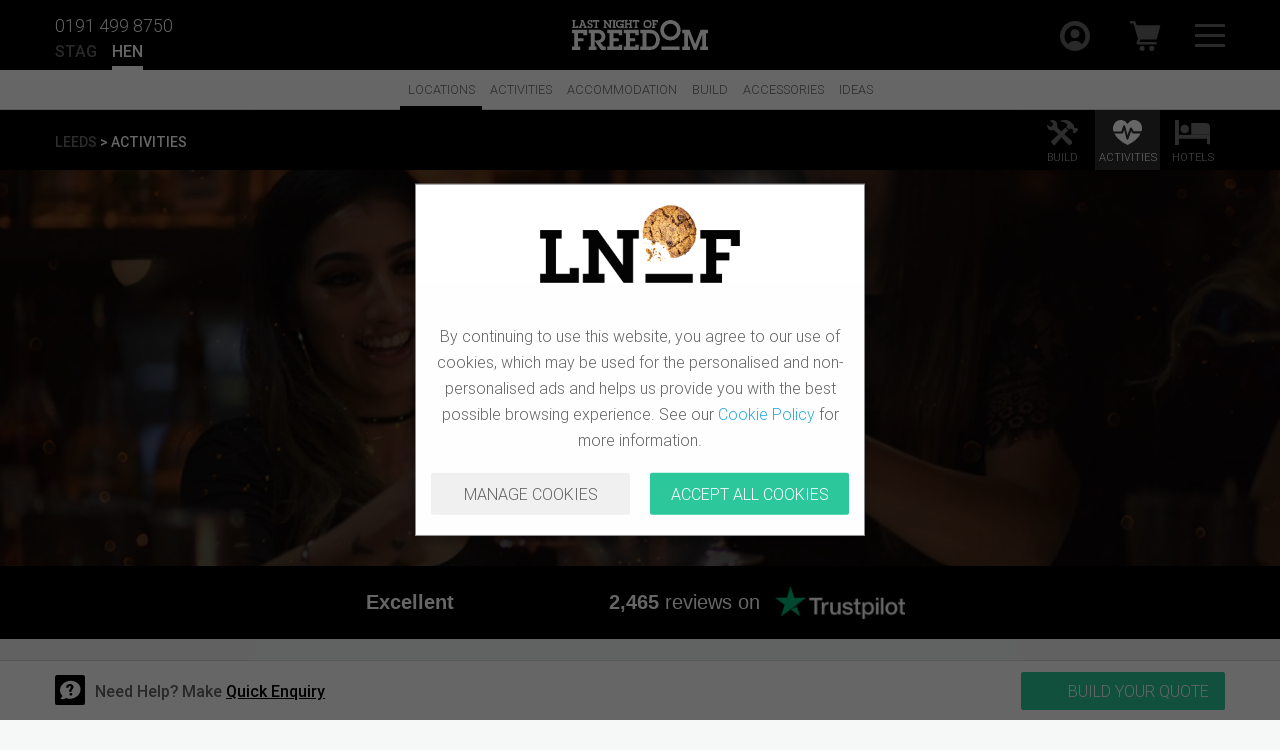

--- FILE ---
content_type: text/html; charset=utf-8
request_url: https://www.lastnightoffreedom.co.uk/hen-activities/leeds/
body_size: 145024
content:
<!DOCTYPE html><html lang="en"><head><meta http-equiv="X-UA-Compatible" content="IE=edge" /><title>Over 150 Hen Do Activities & Ideas in Leeds | Last Night of Freedom</title><link rel="shortcut icon" href="favicon.ico" /><link rel="apple-touch-icon-precomposed" sizes="144x144" href="resources/img/apple-touch-icon-144x144-precomposed.png" /><link rel="apple-touch-icon-precomposed" sizes="120x120" href="resources/img/apple-touch-icon-120x120-precomposed.png" /><link rel="apple-touch-icon-precomposed" sizes="114x114" href="resources/img/apple-touch-icon-114x114-precomposed.png" /><link rel="apple-touch-icon-precomposed" sizes="72x72" href="resources/img/apple-touch-icon-72x72-precomposed.png" /><link rel="apple-touch-icon-precomposed" href="resources/img/apple-touch-icon-57x57-precomposed.png" /><base href='https://www.lastnightoffreedom.co.uk/' /><meta id="ctl00_MetaDesc" name="description" content="A complete list of all the hen do activities available in Leeds. Includes over 150 daytime and night-time activities in the Capital of the North. " /><meta name="google-site-verification" content="v8OTN8yn2zUP0O8XYaAgkVooe8xQqGZnJuCmXC8WCzc" /><meta name="google-site-verification" content="2K7owVGK7-pLxGVIgtQFYQONOJ1X4DKBeIbZv2kiWwk" /><meta name="google-site-verification" content="ywgDBbV3B4eRlgkXZecC7WbluTB96KML9IXQqE2dA28" /><link rel="canonical" href="https://www.lastnightoffreedom.co.uk/hen-activities/leeds/" /><meta name="viewport" content="width=device-width, initial-scale=1.0" /><link rel="publisher" href="https://plus.google.com/113979872034119522112" /><meta property="fb:admins" content="689332166" /><meta property="fb:app_id" content="271232074945" /><meta property="og:site_name" content="Last Night of Freedom" /><meta property="og:type" content="website" /><meta property="og:title" content="Over 150 Hen Do Activities & Ideas in Leeds | Last Night of Freedom" /><meta property="og:url" content="https://www.lastnightoffreedom.co.uk/hen-activities/leeds/" /><meta property="og:image" content="https://media.lastnightoffreedom.co.uk/i/Webpages/hen-activities-location/leeds-activity-head.jpg" /><meta property="og:description" content="A complete list of all the hen do activities available in Leeds. Includes over 150 daytime and night-time activities in the Capital of the North. " /><meta name="twitter:card" content="summary_large_image" /><meta name="twitter:site" content="@lnof" /><meta name ="twitter:title" content="Over 150 Hen Do Activities & Ideas in Leeds | Last Night of Freedom" /> <meta name="twitter:description" content="A complete list of all the hen do activities available in Leeds. Includes over 150 daytime and night-time activities in the Capital of the North. " /><meta name="twitter:image" content="https://media.lastnightoffreedom.co.uk/i/Webpages/hen-activities-location/leeds-activity-head.jpg" /><!-- CSS will be loaded here --><link rel="preload" as="font" href="fonts/webfonts/v9/roboto/Roboto-Light.woff2" type="font/woff2" crossorigin="anonymous"><link rel="preload" as="font" href="fonts/webfonts/v9/roboto/Roboto-Medium.woff2" type="font/woff2" crossorigin="anonymous"><style>@font-face {src: local('Roboto-Light'), url(../../fonts/webfonts/v9/roboto/Roboto-Light.woff2);font-family: 'Roboto-Light';font-display: swap;}@font-face {src: local('Roboto-Medium'), url(../../fonts/webfonts/v9/roboto/Roboto-Medium.woff2);font-family: 'Roboto-Medium';font-display: swap;}</style><script>var cssLoaded = 0,cssRequiresLoading = 7,WebsiteBaseURL = 'https://www.lastnightoffreedom.co.uk/',IsDevelopment = window.location.host != "www.lastnightoffreedom.co.uk" ? true : false,ShowAlert = window.location.hostname == 'chris-xps15';DefaultNavSection = 1,DefaultNavGender = 2,AnalyticsPageValue = 0;var TrustPilot_Shop = true; var TrustPilot_Weekends = true; var TrustPilot_Footer = true;var Calendar_Start = null, Calendar_End = null, Calendar_Nights = 2, Calendar_Allocation = false, Calendar_Hotel_Date_Set = false, CustomShirts = false;</script><link rel='preload' href='resources/css_v2/base.min.css?v=9.2.9517.39430' as='style' onload='cssLoaded += 1;this.onload=null;this.rel="stylesheet"' /><link rel='preload' href='resources/css_v2/weekends.min.css?v=9.2.9517.39430' as='style' onload='cssLoaded += 1;this.onload=null;this.rel="stylesheet"' /><link rel='preload' href='resources/css_v2/pagebanner.min.css?v=9.2.9517.39430' as='style' onload='cssLoaded += 1;this.onload=null;this.rel="stylesheet"' /><link rel='preload' href='resources/css_v2/filter.min.css?v=9.2.9517.39430' as='style' onload='cssLoaded += 1;this.onload=null;this.rel="stylesheet"' /><link rel='preload' href='resources/css_v2/plugins/glider/glider.min.css?v=9.2.9517.39430' as='style' onload='cssLoaded += 1;this.onload=null;this.rel="stylesheet"' /><link rel='preload' href='resources/css_v2/partials/weekends/widget.min.css?v=9.2.9517.39430' as='style' onload='cssLoaded += 1;this.onload=null;this.rel="stylesheet"' /><link rel='preload' href='resources/css_v2/plugins/flickity/flickity.min.css?v=9.2.9517.39430' as='style' onload='cssLoaded += 1;this.onload=null;this.rel="stylesheet"' /> <!-- LocationNav --><style>.locations-nav-wrap { background: rgba(0,0,0, 1); width:100%; z-index:8; }.locations-nav-location { display: block; padding:0 15px; }ol.locations-nav-location li { color: #000; font-family: Roboto-Medium, Segoe UI, Helvetica Neue, Helvetica, sans-serif; font-weight: normal; line-height: 44px; height: 40px; overflow: hidden; font-size:14px; }.breadcrumb-top ol.locations-nav-location li a { font-family: Roboto-Medium, Segoe UI, Helvetica Neue, Helvetica, sans-serif; font-weight: normal; text-transform: uppercase; color: #626363; font-weight:500; }.locations-nav-icons { display: -webkit-box; display: -moz-box; display: -ms-flexbox; display: -webkit-flex; display: flex; -webkit-flex-flow: row wrap; justify-content: space-around; }.locations-nav-icons-static { position: fixed; width: 100%; top: 0; background: rgba(0,0,0, 0.9); z-index: 8; left:0; }.locations-nav-icon {background: rgba(0,0,0,.9); width: 50px; text-align: center; flex-grow:1; line-height: 25px; }.locations-nav-icon img, .locations-nav-icon svg { height: 25px; width: auto; margin: 0 auto; transition: all ease-in-out 0.3s; }.locations-nav-icon svg { fill:#707070; display:block; }.locations-nav-icon a { font-size: .6875rem; color: #adadad; display: block; padding: 10px 0px 0px 0px; font-family: Roboto-Light, Segoe UI, Helvetica Neue, Helvetica, sans-serif; }.locations-nav-icon a:hover, .locations-nav-icon a:active, .locations-nav-icon a:focus, .locations-nav-icon a.active { background-color: #2d2d2d; color:#FFF }.locations-nav-icon a:hover svg, .locations-nav-icon a:active svg, .locations-nav-icon a:focus svg, .locations-nav-icon a.active svg { fill:#FFF; }.locations-nav-container.locations-nav-icons-static .locations-nav {max-width:1170px !important; margin:0 auto !important;}div.nav-wrap { position: relative; }.nav-offset {display:none;}@media only screen and (min-width: 768px) {.locations-nav { display: -webkit-box; display: -moz-box; display: -ms-flexbox; display: -webkit-flex; display:flex; width: 100%; -webkit-box-align: center; -moz-box-align: center; -ms-flex-align: center; -webkit-align-items: center; align-items: center; -webkit-justify-content: space-between; justify-content: space-between; }.locations-nav-icons { -webkit-justify-content: flex-end; justify-content: flex-end; flex: inherit; }.locations-nav-icon { width: 65px; text-align: center; }div.locations-nav-wrap .breadcrumb-top { width:56%; }.locations-nav-location { padding:0 0 0 15px; }ol.locations-nav-location li { text-overflow: ellipsis; white-space: nowrap; color:#FFF; }.breadcrumb-top ol.locations-nav-location li a { color:#707070; }}@media only screen and (min-width:1024px){div.locations-nav-wrap .breadcrumb-top { width:auto; }}@media only screen and (min-width: 1215px){.locations-nav-location { padding:0; }}</style><style> /*V2*/.page-banner-content h1 {font-size:26px; line-height:48px;}.page-banner-content h1 span {display:block; font-size: 2.9rem; text-transform:uppercase; margin-top:0px;}.promotion-banner {margin:auto;}.top-10-carousel .card {margin-bottom:10px; overflow:hidden;}.top-10-carousel .card .card-details {padding: 0px 10px 10px 10px;}.top-10-carousel .card .card-details.fixed-height { height: 110px; overflow: visible; position:relative; }.top-10-carousel .card-title {font-size:16px; line-height:22px; } .top-10-carousel .card-title { white-space: nowrap; text-overflow: ellipsis; overflow: hidden;white-space: initial; display: -webkit-box;-webkit-line-clamp: 2; -webkit-box-orient: vertical; }.top-10-carousel .card-text { font-size: 14px; font-family: Roboto-Light,Segoe UI,Helvetica Neue,Helvetica,sans-serif; color: #333; line-height: 1.2rem; margin-bottom: 10px; display: block;}.top-10-carousel .card-number-circle {position: absolute;left: 0;right: 0; top: -45%;}.widget-activity-top-10 .card-number-circle {position: absolute;left: 0;right: 0; top: -110%;}.top-10-carousel .card-number-circle label { width: 45px; height: 45px; border-radius: 50%; border: 4px solid #fff; margin: 0 auto; display: block; background-color: #000; color: #fff; font-size: 23px; font-family: 'Roboto-Medium';}.top-10-carousel .card-number-circle span {position: absolute;top: 10px;left: 0;right: 0;margin: auto;}.top-10-carousel .card .card-details.fixed-height::after { display:none;}.top-10-carousel .card-img {padding-bottom: 85%;}.top-10-carousel .card .card-actions .btn:last-child span { width: 86px; display: block; font-family:Roboto-Light,Segoe UI,Helvetica Neue,Helvetica,sans-serif; } .top-10-carousel .btn.btn-ati.active:after {padding-left:3px;}.card-link {color:#000;}.activity-ideas-img { margin-bottom:20px; width:100%; }@media only screen and (min-width: 400px) {/*.top-10-carousel .card-number-circle {top: -54px;}*/}@media only screen and (min-width: 390px) {.page-banner-content h1 {font-size:26px;}.page-banner-content h1 span{ display:block; font-size:48px; }}@media only screen and (min-width: 400px) {.page-banner-content h1 span {font-size: 3.15rem; }}@media only screen and (min-width: 510px) {.page-banner-content h1 {font-size:33px}.page-banner-content h1 span {font-size: 3.9rem; line-height:60px;}}@media only screen and (min-width: 700px) {.page-banner-content h1 {font-size:43px}.page-banner-content h1 span {font-size: 5.6rem; line-height:120px; }.activity-ideas-img {float:right;width:46%; margin-left:20px;}}</style><style>.panel {float:left; width:100%; margin-bottom:10px; padding-bottom:10px; border-bottom:1px solid #dedada; }.panel-header { clear: both; float:left; width:100%; position: relative; padding: 10px 0px 0 0px; background-color: #f6f7f7; cursor: pointer; }.panel-header h4 { max-width:84%; line-height:25px; }.panel-header .jq-panel { position:absolute; right:15px; top:17px; width:8px; cursor:pointer; font-size:12px;}.panel div.jq-panel-details {display:none; width:100%; float:left; }.panel-wrapper {background-color:#fff; padding: 0 15px 0 15px; }.panel-wrapper {padding:20px;}.panel-header {background-color:#FFF;}.toggle-div {float: right; width: 20px !important; margin-top: 4px; transform: rotate(180deg); }.toggle-div-active { transform: rotate(0deg); }</style><script>var LocationID = 19, GenderID = 2, LocationName = 'Leeds';</script><style>.nav-offset{ height:110px; }</style><style>.nav-offset{ height:70px; }</style><!-- Google Analytics --><script>window.dataLayer = window.dataLayer || [];function gtag() { dataLayer.push(arguments); }gtag('consent', 'default', {'ad_storage': 'denied','ad_user_data': 'denied','ad_personalization': 'denied','analytics_storage': 'denied'});</script><script>(function (w) {"use strict";if (!w.loadCSS) {w.loadCSS = function () { };}var rp = loadCSS.relpreload = {};rp.support = (function () {var ret;try {ret = w.document.createElement("link").relList.supports("preload");} catch (e) {ret = false;}return function () {return ret;};})();rp.bindMediaToggle = function (link) {var finalMedia = link.media || "all";function enableStylesheet() {if (link.addEventListener) {link.removeEventListener("load", enableStylesheet);} else if (link.attachEvent) {link.detachEvent("onload", enableStylesheet);}link.setAttribute("onload", null);link.media = finalMedia;}if (link.addEventListener) {link.addEventListener("load", enableStylesheet);} else if (link.attachEvent) {link.attachEvent("onload", enableStylesheet);}setTimeout(function () {link.rel = "stylesheet";link.media = "only x";});setTimeout(enableStylesheet, 3000);};rp.poly = function () {if (rp.support()) {return;}var links = w.document.getElementsByTagName("link");for (var i = 0; i < links.length; i++) {var link = links[i];if (link.rel === "preload" && link.getAttribute("as") === "style" && !link.getAttribute("data-loadcss")) {link.setAttribute("data-loadcss", true);rp.bindMediaToggle(link);}}};if (!rp.support()) {rp.poly();var run = w.setInterval(rp.poly, 500);if (w.addEventListener) {w.addEventListener("load", function () {rp.poly();w.clearInterval(run);});} else if (w.attachEvent) {w.attachEvent("onload", function () {rp.poly();w.clearInterval(run);});}}if (typeof exports !== "undefined") {exports.loadCSS = loadCSS;}else {w.loadCSS = loadCSS;}}(typeof global !== "undefined" ? global : this));</script><script>var WebSection = 'Weekends';</script><!-- Javascript will be loaded here --><script>var jsAboveFold = [], jsBelowFold = [];</script><script>jsAboveFold.push('resources/js/generic/topNav.min.js?v=9.2.9517.39430');jsAboveFold.push('resources/js/plugins/datepicker/1_0_0/datepicker.min.js?v=9.2.9517.39430');jsAboveFold.push('resources/js/generic/Weekends.min.js?v=9.2.9517.39430');jsAboveFold.push('resources/js/generic/Widget.min.js?v=9.2.9517.39430');jsAboveFold.push('resources/js/generic/DatePicker.min.js?v=9.2.9517.39430');jsAboveFold.push('resources/js/generic/Itinerary_2.min.js?v=9.2.9517.39430');jsAboveFold.push('resources/js/plugins/glider/glider.min.js?v=9.2.9517.39430');jsAboveFold.push(function(){var stateCheck = setInterval(function () {if (typeof (bind_ItineraryViewPage) !== 'undefined' ) {clearInterval(stateCheck);bind_ItineraryViewPage(Itinerary_Count);}}, 100);});jsAboveFold.push('resources/js/plugins/slickslider/1_8_0/slick.min.js?v=9.2.9517.39430');jsAboveFold.push('resources/js/generic/carousel.min.js?v=9.2.9517.39430');jsAboveFold.push(function(){var stateCheck = setInterval(function () {if (typeof (bind_ShopProductCarousel) !== 'undefined' ) {clearInterval(stateCheck);bind_ShopProductCarousel('.product-carousel');}}, 100);});jsAboveFold.push('resources/js/plugins/flickity/Flickity.min.js?v=9.2.9517.39430');jsAboveFold.push('resources/js/generic/flickity.min.js?v=9.2.9517.39430');jsAboveFold.push(function(){var stateCheck = setInterval(function () {if (typeof (Bind_SEO_List_ActivityGlider) !== 'undefined' ) {clearInterval(stateCheck);Bind_SEO_List_ActivityGlider(3.5);}}, 100);});jsAboveFold.push('resources/js/generic/consent.min.js?v=9.2.9517.39430');</script><script>jsBelowFold.push('resources/js/generic/scrollTop.min.js?v=9.2.9517.39430');jsBelowFold.push(function(){var stateCheck = setInterval(function () {if (typeof (bind_ScrollTop) !== 'undefined' ) {clearInterval(stateCheck);bind_ScrollTop('.scrollToTop');}}, 100);});jsBelowFold.push(function(){var stateCheck = setInterval(function () {if (typeof (CheckForJobs) !== 'undefined' ) {clearInterval(stateCheck);CheckForJobs();}}, 100);});jsBelowFold.push('https://maps.googleapis.com/maps/api/js?key=AIzaSyAqO72dc9HNAhXpvkl6JJ9OeVJRPYEa2gU&libraries=geometry&libraries=places&callback=Function.prototype');jsBelowFold.push('resources/js/generic/Filter.min.js?v=9.2.9517.39430');jsBelowFold.push('resources/js/generic/map.min.js?v=9.2.9517.39430');jsBelowFold.push(function(){var stateCheck = setInterval(function () {if (typeof (bind_LocNav) !== 'undefined' ) {clearInterval(stateCheck);bind_LocNav();}}, 100);});jsBelowFold.push(function(){var stateCheck = setInterval(function () {if (typeof (Itinerary_Set_DatePickers) !== 'undefined' ) {clearInterval(stateCheck);Itinerary_Set_DatePickers();}}, 100);});jsBelowFold.push(function(){var stateCheck = setInterval(function () {if (typeof (bind_ItineraryPopupElements) !== 'undefined' ) {clearInterval(stateCheck);bind_ItineraryPopupElements(Itinerary_Count);}}, 100);});jsBelowFold.push(function(){var stateCheck = setInterval(function () {if (typeof (Initialise_Flickity) !== 'undefined' ) {clearInterval(stateCheck);Initialise_Flickity('#OurReviews', true, false, true);}}, 100);});jsBelowFold.push(function(){var stateCheck = setInterval(function () {if (typeof (BindGliders) !== 'undefined' ) {clearInterval(stateCheck);BindGliders(10);}}, 100);});</script><script>(function () {function lnofResources() {var _obj = {};function Initialise() {if (window.addEventListener) window.addEventListener("load", _obj.cssLoadCheck, false);else if (window.attachEvent) window.attachEvent("load", _obj.cssLoadCheck);else window.onload = _obj.cssLoadCheck;}_obj.cssLoadCheck = function () {if (document.readyState === 'complete' && cssLoaded == cssRequiresLoading) {_obj.cssLoadComplete();}else {var stateCheck = setInterval(function () {if (document.readyState === 'complete' && cssLoaded == cssRequiresLoading) {clearInterval(stateCheck);_obj.cssLoadComplete();}}, 100);}};_obj.cssLoadComplete = function () {document.body.style.display = "block";if (jsAboveFold.length) _obj.jsAboveFoldLoad();};_obj.jsAboveFoldLoad = function () {jsAboveFold.forEach(function (src) {if (typeof src === "function") {src();} else {var script = document.createElement("script");script.async = "false";script.src = src;script.defer = true;document.head.appendChild(script);}});if (jsBelowFold.length) _obj.jsBelowFoldCheck();};_obj.jsBelowFoldCheck = function () {window.addEventListener('scroll', _obj.jsBelowFoldLoad);};_obj.jsBelowFoldLoad = function () {jsBelowFold.forEach(function (src) {if (typeof src === "function") {src();} else {var script = document.createElement("script");script.async = "false";script.src = src;script.defer = true;document.head.appendChild(script);}});window.removeEventListener('scroll', _obj.jsBelowFoldLoad); };Initialise();return _obj;}if (typeof (window.lnofResources) === 'undefined') { window.lnofResources = lnofResources(); }})();</script><style>.email-issue-div {font-size:15px !important; color: white; text-align: center; padding: 18px 35px 14px 20px; margin: 0 0 0 0; line-height:22px; text-transform: uppercase; position:relative;background-color: #fd5b15; }.email-issue:after { content: ''; display: block; width: 18px; height: 18px; transform: rotate(45deg);background: url(https://media.lastnightoffreedom.co.uk/i/LNOF/V9/add-plus.svg) no-repeat !important; position:absolute; top:20px; right:10px; cursor:pointer;}</style><script>function Set_Book_Now_Steps(ActiveStep) {var _activetext = ActiveStep == 2 ? '2/5 Group Information' : ActiveStep == 3 ? '3/5 Terms and Conditions' : ActiveStep == 4 ? '4/5 Payment' : ActiveStep == 5 ? '5/5 Thank You' : '1/5 Build & Contact Info';var _nexttext = ActiveStep == 2 ? '3/5 Terms and Conditions' : ActiveStep == 3 ? '4/5 Payment' : ActiveStep == 4 ? '5/5 Thank You ' : ActiveStep == 5 ? '' : '2/5 Group Information';var Steps = 5;var _pcnt = ActiveStep * 100 / Steps;const el = document.querySelector('.jq-book-step');if (el) el.style.width = `${_pcnt}%`;const el_a = document.querySelector('.jq_activetext');if (el_a) el_a.innerText = _activetext;const el_n = document.querySelector('.jq_nexttext');if (el_n) el_n.innerText = _nexttext;}function Set_Quote_Now_Steps(ActiveStep) {var _activetext = ActiveStep == 2 ? '2/3 Add Details' : ActiveStep == 3 ? '3/3 Get Quote' : '1/3 Build Quote';var _nexttext = ActiveStep == 2 ? '3/3 Get Quote ' : '2/3 Add Details';var Steps = 3;var _pcnt = ActiveStep * 100 / Steps;const el = document.querySelector('.jq-book-step');if (el) el.style.width = `${_pcnt}%`;const el_a = document.querySelector('.jq_activetext');if (el_a) el_a.innerText = _activetext;const el_n = document.querySelector('.jq_nexttext');if (el_n) el_n.innerText = _nexttext;}</script></head><body style="display:none;"><div class="jq-overlay-mouseclick"></div><!-- Clickcease.com tracking--><script type='text/javascript'>var script = document.createElement('script');script.async = true; script.type = 'text/javascript';var target = 'https://www.clickcease.com/monitor/stat.js';script.src = target; var elem = document.head; elem.appendChild(script);</script><noscript><a href='https://www.clickcease.com' rel='nofollow' class="a-hidden"><img src='https://monitor.clickcease.com/stats/stats.aspx' alt='ClickCease'/></a></noscript><!-- Clickcease.com tracking--><style>.generic-info-popup.modal { display: none; position: fixed; z-index: 99999; padding-top: 100px; padding-bottom: 100px; left: 0; top: 0; width: 100%; height: 100%; overflow: auto; background-color: #000; background-color: rgba(0,0,0,.6); }.generic-info-popup .modal-content { position: fixed; overflow: auto; background-color: #fefefe; margin: 0; padding: 0; -webkit-animation-name: animatetop; -webkit-animation-duration: .4s; animation-name: animatetop; animation-duration: .4s; text-align: left; top: 0; bottom: 0; left: 0; right: 0; -webkit-overflow-scrolling: touch; }.generic-info-popup .modal-header { padding: 25px; background-color: #f6f7f7; border-bottom: 1px solid #dedada; text-align: center; color: #000; font-family: Roboto-Medium, Segoe UI, Helvetica Neue, Helvetica, sans-serif; font-size: 22px; line-height: 20px; }.generic-info-popup .modal-body { padding: 20px 15px; }.generic-info-popup .modal-header h3 { margin:0; text-align:center;}.generic-info-popup {width:200px; margin:0 auto;}.generic-info-popup input {width:135px !important; display:inline-block !important; }@media only screen and (min-width: 768px) {.generic-info-popup .modal-content { position: relative; margin: auto; max-width: 350px; border: 1px solid #888; box-shadow: 0 4px 8px 0 rgba(0,0,0,.2), 0 6px 20px 0 rgba(0,0,0,.19); }}</style><div id="ModalGeneric_Info_PopUp" class="generic-info-popup modal" style="display: none;"><div class="modal-content" onclick="elementStopPropagation(event)"><div class="modal-header"><h3 id="jq-generic-info-popup-head"></h3></div><div class="modal-body"><p class="text-a-c" id="jq-generic-info-popup-body"></p><div class="text-a-c mar-t-20"><button type="button" class="btn btn-outline-green mar-b-20" data-action="okay" onclick="Generic_Info_PopUp('', '', false); return false;">OKAY</button></div></div></div></div><style>.gender-check.modal { display: none; position: fixed; z-index: 99999; padding-top: 100px; padding-bottom: 100px; left: 0; top: 0; width: 100%; height: 100%; overflow: auto; background-color: #000; background-color: rgba(0,0,0,.6); }.gender-check .modal-content { position: fixed; overflow: auto; background-color: #fefefe; margin: 0; padding: 0; -webkit-animation-name: animatetop; -webkit-animation-duration: .4s; animation-name: animatetop; animation-duration: .4s; text-align: left; top: 0; bottom: 0; left: 0; right: 0; -webkit-overflow-scrolling: touch; }.gender-check .modal-header { padding: 25px; background-color: #f6f7f7; border-bottom: 1px solid #dedada; text-align: center; color: #000; font-family: Roboto-Medium, Segoe UI, Helvetica Neue, Helvetica, sans-serif; font-size: 22px; line-height: 20px; }.gender-check .modal-body { padding: 20px 15px; }.gender-check .modal-header h3 { margin:0;}.gender-check {width:200px; margin:0 auto;}.gender-check input {width:135px !important; display:inline-block !important; }@media only screen and (min-width: 768px) {.gender-check .modal-content { position: relative; margin: auto; max-width: 350px; border: 1px solid #888; box-shadow: 0 4px 8px 0 rgba(0,0,0,.2), 0 6px 20px 0 rgba(0,0,0,.19); }}</style><div id="ModalEnquiryFormGenderCheck" class="gender-check modal" style="display: none;"><div class="modal-content" onclick="elementStopPropagation(event)"><div class="modal-header"><h3>Are you a <label>Stag</label> or <label>Hen</label></h3></div><div class="modal-body"><div class="text-a-c mar-t-20"><button type="button" class="btn btn-outline-green mar-b-20 mar-r-20" data-gender="stag" onclick="GenderCheck(this); return false;">I AM A STAG</button><button type="button" class="btn btn-outline-green mar-b-20" data-gender="hen" onclick="GenderCheck(this); return false;">I AM A HEN</button></div></div></div></div><style>.human-check.modal { display: none; position: fixed; z-index: 99999; padding-top: 100px; padding-bottom: 100px; left: 0; top: 0; width: 100%; height: 100%; overflow: auto; background-color: #000; background-color: rgba(0,0,0,.6); }.human-check .modal-content { position: fixed; overflow: auto; background-color: #fefefe; margin: 0; padding: 0; -webkit-animation-name: animatetop; -webkit-animation-duration: .4s; animation-name: animatetop; animation-duration: .4s; text-align: left; top: 0; bottom: 0; left: 0; right: 0; -webkit-overflow-scrolling: touch; }.human-check .modal-header { padding: 25px; background-color: #f6f7f7; border-bottom: 1px solid #dedada; text-align: center; color: #000; font-family: Roboto-Medium, Segoe UI, Helvetica Neue, Helvetica, sans-serif; font-size: 22px; line-height: 20px; }.human-check .modal-body { padding: 20px 15px; }.human-check .modal-header h3 { margin:0;}.human-check {width:200px; margin:0 auto;}.human-check input {width:135px !important; display:inline-block !important; }@media only screen and (min-width: 768px) {.human-check .modal-content { position: relative; margin: auto; max-width: 350px; border: 1px solid #888; box-shadow: 0 4px 8px 0 rgba(0,0,0,.2), 0 6px 20px 0 rgba(0,0,0,.19); }}</style><div id="ModalEnquiryFormHumanCheck" class="human-check modal" style="display: none;"><div class="modal-content" onclick="elementStopPropagation(event)"><div class="modal-header"><h3>Human?</h3></div><div class="modal-body"><p class="text-a-c">Please add these two numbers together:</p><p class="human-check text-a-c"><span id="human-check-1"></span>&nbsp;+&nbsp;<span id="human-check-2"></span>&nbsp;=&nbsp;<input type="text" id="txtHumanCheck" placeholder="Your answer is?"></p><div class="text-a-c mar-t-20"><button type="button" class="btn btn-green mar-b-20 jq-convert-itinerary" onclick="IAmHuman(); return false;">I'm Human</button></div></div></div></div><div class="nav-wrap"><nav class="top-nav"><div class="top-nav-innerwrap default-desktop-width"><a class="nav-lnof-logo" href='https://www.lastnightoffreedom.co.uk/'><img src="https://media.lastnightoffreedom.co.uk/i/LNOF/V9/logo/LNOF-Full.svg" title="LNOF Home" alt="LNOF Home"></a><a href="tel:+441914998750" id="ctl00_TopNav1_navPhoneDesktop" class="nav-phone">0191 499 8750</a><ul><li class='nav-gender '><a href='stag-weekends/' >STAG</a></li><li class='nav-gender active'><a href='hen-weekends/' >HEN</a></li><li class="nav-phone"><a href="tel:+441914998750" id="ctl00_TopNav1_navPhoneMobile"><svg xmlns="http://www.w3.org/2000/svg" viewBox="0 0 25.05 25" class="nav-icon" style="width:40px; height:30px;"><title>Call LNOF</title><path d="M.06,5.44A3,3,0,0,1,1,3.12C1.79,2.38,2.52,1.6,3.3.87a5.2,5.2,0,0,1,1-.73A1,1,0,0,1,5.56.33c.24.22.46.45.69.68L9.38,4.14a1.17,1.17,0,0,1,.18,1.7,7.37,7.37,0,0,1-.71.86,13.88,13.88,0,0,1-1,1,1.16,1.16,0,0,0-.38.91,6,6,0,0,0,.85,3.29,12.25,12.25,0,0,0,5.53,5.17,5.48,5.48,0,0,0,2.53.53,1.36,1.36,0,0,0,1-.42c.49-.52,1-1,1.55-1.49a2.33,2.33,0,0,1,.56-.36,1.06,1.06,0,0,1,1.3.21l3.92,3.92a1,1,0,0,1,.19,1.34,3.83,3.83,0,0,1-.61.84Q23,22.94,21.76,24.2a3.06,3.06,0,0,1-2.63.77A10.84,10.84,0,0,1,15,23.36a35.44,35.44,0,0,1-5.21-3.83,40.45,40.45,0,0,1-7.6-8.7A13.66,13.66,0,0,1,.32,7C.17,6.52.1,6,0,5.45Z"/><path d="M13.5,2.15V.84a10.66,10.66,0,0,1,10.73,10.7H22.91A9.46,9.46,0,0,0,13.5,2.15Z"></path><path d="M20.2,11.55H18.88a5.4,5.4,0,0,0-1.59-3.78,5.34,5.34,0,0,0-3.78-1.59V4.86A6.67,6.67,0,0,1,20.2,11.55Z"></path><path d="M16.17,11.55H14.85a1.39,1.39,0,0,0-1.34-1.35V8.9A2.61,2.61,0,0,1,16.17,11.55Z"></path></svg></a></li><li id="ctl00_TopNav1_liMyLNOF" class="nav-mylnof"><a href="https://my.lastnightoffreedom.co.uk/" id="ctl00_TopNav1_aMyLNOF" target="_blank"><svg xmlns="http://www.w3.org/2000/svg" role="img" viewBox="0 0 25 25" class="nav-icon " style="width:40px; height:30px;"><title>MyLNOF Login</title><path d="M12.5,6.75a3.8,3.8,0,1,0,3.8,3.8A3.79,3.79,0,0,0,12.5,6.75Z"/><path d="M25,12.5A12.5,12.5,0,1,0,5.53,22.87v0H5.6a12.43,12.43,0,0,0,13.8,0h.07v0A12.48,12.48,0,0,0,25,12.5Zm-6.75,6.81a7.17,7.17,0,0,0-5.75-2.77,7.17,7.17,0,0,0-5.76,2.78,9.06,9.06,0,0,1-3-6.77,8.75,8.75,0,1,1,17.5,0A9.11,9.11,0,0,1,18.25,19.31Z"/></svg><span class="nav-count ">0</span></a></li><li class="nav-spacer"></li><li id="ShopCart" class="ShopCart nav-cart"><a href="shop/cart/" style="position:relative;"><svg xmlns="http://www.w3.org/2000/svg" role="img" viewBox="0 0 25 24.5" class="nav-icon" style="width:40px; height:30px;" ><title>Shopping Cart</title><path d="M8,17.09h13.1a1,1,0,0,1,1.1.93,1,1,0,0,1-.87,1.15H21q-7.17,0-14.33,0A1.67,1.67,0,0,1,6,19a1,1,0,0,1-.42-1.2c.37-.9.75-1.8,1.12-2.71a.61.61,0,0,0,0-.48c-.2-.64-.37-1.3-.55-2-.85-3.05-1.69-6.1-2.55-9.15A11.29,11.29,0,0,0,3.1,2.2c0-.05-.14-.09-.21-.09H1.08A1,1,0,0,1,0,1,1.07,1.07,0,0,1,1,0c1,0,1.9,0,2.85,0a.88.88,0,0,1,.81.65q.48,1.27.93,2.55A.38.38,0,0,0,6,3.51H24.49c.28,0,.49.11.5.29a1.13,1.13,0,0,1,0,.45c-.33,1.22-.68,2.44-1,3.66l-1.86,6.57c-.12.44-.24.54-.7.54H9.11a.32.32,0,0,0-.35.23c-.23.56-.46,1.1-.7,1.65Z"></path><path d="M18,20.33a2.09,2.09,0,1,1-2.08,2.09A2.08,2.08,0,0,1,18,20.33Z"></path><path d="M10.15,20.33a2.09,2.09,0,1,1-2.08,2.09A2.09,2.09,0,0,1,10.15,20.33Z"></path></svg><span class="nav-count"></span></a><div ID="ShopWrap"><div class="a-hidden">false</div><style>.cart-top-hover { position:relative; }.cart-top-hover .ch-price { position:absolute; right:0; color:#000 !important }.cart-top-hover .ellipsis {width:80% !important; }</style><div class="nav-cart-hover"><div class="cart-products"></div><div class="cart-summary"><p class="nav-cart-hover-subtotal">Subtotal</p><div class="disp-flex flex-sb"><div class="items-qty"><span class="text-c-black"> Items</span></div><div class="items-price"><span class="text-c-black">&pound;</span></div></div><a href="shop/cart/" class="btn btn-green width-full mar-t-20 mar-b-10">GO TO CHECKOUT</a><div class="nav-cart-hover-paypal"><p class="mar-b-0"><span>NOW AVAILABLE</span> PAY IN 3 WITH</p><img src="https://media.lastnightoffreedom.co.uk/i/LNOF/V9/paypal-footer-old.svg" width="20" /></div><p class="mar-b-0 text-a-c"></p></div></div></div></li><li id="ctl00_TopNav1_liLNOFMenu" class="nav-menu" onclick="TopNav_Open(this)"><div class="nav-menu-icon" data-menu-id="#NavMenuOptions"><span></span><span></span><span></span><span></span></div></li></ul></div></nav><div class="top-nav jq-search-bar" style='position:fixed; top:0; left:-100%;' ><div class="top-nav-innerwrap default-desktop-width"><ul><li style="width: 85%; border-bottom: 4px solid #000;position:relative;"><form action="search/" method="get" style="width:100%;" ><button style="position: absolute; top: 20px; left: 10px; height: 30px; width: 20px; padding: 0; margin: 0; background: transparent;"><svg xmlns="http://www.w3.org/2000/svg" viewBox="0 0 65.65 71.1" class="nav-icon" style=" height: 30px; width: 20px;" onclick="Search_Check(event, true,$('#txtTopNavSearch'))"><title>Search</title><path d="M64.3,62.7l-14.79-16A28.07,28.07,0,1,0,41.66,53L56.9,69.5a5,5,0,0,0,3.7,1.6A5.13,5.13,0,0,0,64,69.8,5,5,0,0,0,64.3,62.7ZM8.6,28.3A19.6,19.6,0,1,1,28.2,47.9,19.65,19.65,0,0,1,8.6,28.3Z" /></svg></button> <input type="search" name="search" style="width: 100%; border: none; background-color: transparent; height: 50px; border-bottom: 1px solid #626363; font-size: 1.5rem; padding-left: 50px; color: #FFF; line-height: normal;" id="txtTopNavSearch" placeholder="Search" autocomplete="off" onkeyup="Search_Check(event, false, $(this));" required title="Invalid input" pattern="^[a-zA-Z0-9_]+( [a-zA-Z0-9_]+)*$" value='' /></form></li><li class="nav-spacer" style="order:unset;"></li><li style="border-bottom: 4px solid #000;"><a onclick="Search_Animate(0)"><svg xmlns="http://www.w3.org/2000/svg" viewBox="0 0 316.66 316.66" class="nav-icon" style="height: 20px; position: relative; top: -3px;"><title>Close</title><path d="M310.6,36.6l-123,122,123,122c19,19-11,49-30,30l-122-123-122,123c-20,19-50-11-30-30l122-122L6.6,36.6c-20-20,10-50,30-30l122,122,122-122C299.6-13.4,329.6,16.6,310.6,36.6Z"/></svg></a></li></ul></div></div><div id="NavMenuOptions" style='display: none;'></div><nav class="secondary-nav show-tablet"><ul id="ctl00_SecondaryNav1_ulMenu" class="default-desktop-width"><li><a class='active' href='hen-weekends/'>LOCATIONS</a><div class="secondary-nav-dropdown secondary-nav-locations text-a-l"><div class="disp-flex-desktop flex-sb-desktop"><div class="secondary-nav-locations-left disp-flex-desktop flex-sb-desktop"><div class="locations-uk"><h2 class="mar-b-0">UK Locations</h2><div class="grid-wrap two-col-desktop-sm"><div><div class="col"><ul><li><span>The North</span></li><li><a href="hen-weekends/blackpool/">Blackpool</a></li><li><a href="hen-weekends/chester/">Chester</a></li><li><a href="hen-weekends/harrogate/">Harrogate</a></li><li><a href="hen-weekends/leeds/">Leeds</a></li><li><a href="hen-weekends/liverpool/">Liverpool</a></li><li><a href="hen-weekends/manchester/">Manchester</a></li><li><a href="hen-weekends/newcastle/">Newcastle</a></li><li><a href="hen-weekends/sheffield/">Sheffield</a></li><li><a href="hen-weekends/york/">York</a></li></ul><ul><li><span>The South</span></li><li><a href="hen-weekends/bournemouth/">Bournemouth</a></li><li><a href="hen-weekends/brighton/">Brighton</a></li><li><a href="hen-weekends/london/">London</a></li><li><a href="hen-weekends/oxford/">Oxford</a></li><li><a href="hen-weekends/southampton/">Southampton</a></li></ul><ul><li><span>The East</span></li><li><a href="hen-weekends/cambridge/">Cambridge</a></li></ul> </div><div class="col"><ul><li><span>The West</span></li><li><a href="hen-weekends/bath/">Bath</a></li><li><a href="hen-weekends/bristol/">Bristol</a></li><li><a href="hen-weekends/newquay/">Newquay</a></li><li><a href="hen-weekends/torquay/">Torquay</a></li></ul><ul><li><span>The Midlands</span></li><li><a href="hen-weekends/birmingham/">Birmingham</a></li><li><a href="hen-weekends/nottingham/">Nottingham</a></li></ul><ul><li><span> Wales</span></li><li><a href="hen-weekends/cardiff/">Cardiff</a></li></ul><ul><li><span>Scotland</span></li><li><a href="hen-weekends/aberdeen/">Aberdeen</a></li><li><a href="hen-weekends/edinburgh/">Edinburgh</a></li><li><a href="hen-weekends/glasgow/">Glasgow</a></li></ul><ul><li><span>Northern Ireland</span></li><li><a href="hen-weekends/belfast/">Belfast</a></li></ul></div></div></div> </div><div class="locations-abroad"><h2 class="mar-b-0">Abroad Locations</h2><div class="grid-wrap three-col-desktop-sm"><div><div class="col"><ul><li><span>Eastern Europe</span></li><li><a href="hen-weekends/budapest/">Budapest</a></li><li><a href="hen-weekends/krakow/">Krakow</a></li><li><a href="hen-weekends/poznan/">Poznan</a></li><li><a href="hen-weekends/prague/">Prague</a></li><li><a href="hen-weekends/split/">Split</a></li><li><a href="hen-weekends/warsaw/">Warsaw</a></li></ul></div><div class="col"><ul><li><span>Western Europe</span></li><li><a href="hen-weekends/amsterdam/">Amsterdam</a></li><li><a href="hen-weekends/berlin/">Berlin</a></li><li><a href="hen-weekends/hamburg/">Hamburg</a></li></ul><ul><li><span>Ireland</span></li><li><a href="hen-weekends/belfast/">Belfast</a></li><li><a href="hen-weekends/dublin/">Dublin</a></li><li><a href="hen-weekends/galway/">Galway</a></li></ul></div><div class="col"><ul><li><span> Spain &amp; Portugal</span></li><li><a href="hen-weekends/algarve/">Algarve</a></li><li><a href="hen-weekends/barcelona/">Barcelona</a></li><li><a href="hen-weekends/benalmadena/">Benalmadena</a></li><li><a href="hen-weekends/benidorm/">Benidorm</a></li><li><a href="hen-weekends/ibiza/">Ibiza</a></li><li><a href="hen-weekends/lisbon/">Lisbon</a></li><li><a href="hen-weekends/madrid/">Madrid</a></li><li><a href="hen-weekends/magaluf/">Magaluf</a></li><li><a href="hen-weekends/marbella/">Marbella</a></li><li><a href="hen-weekends/porto/">Porto</a></li><li><a href="hen-weekends/puerto-banus/">Puerto Banus</a></li><li><a href="hen-weekends/tenerife/">Tenerife</a></li><li><a href="hen-weekends/valencia/">Valencia</a></li></ul></div></div></div></div></div><div class="secondary-nav-locations-right"><h2>HEN PARTY HOUSES</h2><a class="pad-0" href="hen-party-houses/"><img class="lazy-load" src="https://media.lastnightoffreedom.co.uk/i/LNOF/V9/transparent-6x4.png" data-src="https://media.lastnightoffreedom.co.uk/i/LNOF/hen-houses-dropdown.jpg" alt="A hen group of five women sitting on a bed in dressing gowns and toasting with an alcoholic drink"></a><a href="hen-party-houses/" class="btn btn-green mar-t-15" style="width:100%;">VIEW HOUSES</a></div></div> </div></li><li><a href='hen-activities/'>ACTIVITIES</a></li><li><a href='hen-accommodation/'>ACCOMMODATION</a></li><li><a href='build-your-own/hen-party/'>BUILD</a></li><li><a href='hen-night-accessories/'>ACCESSORIES</a><div class="secondary-nav-dropdown secondary-nav-accessories text-a-l"><h2 class="mar-b-0">Hen&nbsp;Shop</h2><div class="grid-wrap five-col-desktop-sm"><div><div class="col"><ul><li><span>Personalised</span></li><li><a href="hen-night-shop/personalised/">All Personalised</a></li><li><a href="hen-night-shop/personalised/badges/">Badges</a></li><li><a href="hen-night-shop/personalised/champagne-flutes/">Champagne Flutes</a></li><li><a href="hen-night-shop/personalised/dick-slips/">Dick Slips</a></li><li><a href="hen-night-shop/personalised/bags/">Gift Bags</a></li><li><a href="hen-night-shop/honeymoon/">Honeymoon</a></li><li><a href="hen-night-shop/hoodies/">Hoodies</a></li><li><a href="hen-night-shop/personalised/pocket-mirrors/">Mirrors</a></li><li><a href="hen-night-shop/products/personalised-pinata-face/">Pinata Faces</a></li><li><a href="hen-night-shop/personalised/sashes/">Sashes</a></li><li><a href="hen-night-shop/tote-bags/">Tote Bags</a></li><li><a href="hen-night-shop/t-shirts/">T-Shirts - All</a></li><li><a href="hen-night-shop/t-shirts/photo-print/">T-Shirts - Photo</a></li> <li><a href="hen-night-shop/personalised/wine-labels/">Wine Labels</a></li> <li><a href="hen-night-shop/designs/">View Designs</a></li></ul><ul><li><span>Games</span></li><li><a href="hen-night-shop/games-&amp;-tasks/">All Games</a></li><li><a href="hen-night-shop/dares/">Dares</a></li><li><a href="hen-night-shop/drinking-games/">Drinking</a></li><li><a href="hen-night-shop/know-the-bride-games/">Know The Bride</a></li><li><a href="hen-night-shop/pin-the-willy-games/">Pin The Willy</a></li><li><a href="hen-night-shop/party-supplies/pinata/">Pinatas</a></li><li><a href="hen-night-shop/willy-fun-games/">Willy Fun</a></li></ul></div><div class="col"><ul><li><span>Boxes</span></li><li><a href="hen-night-shop/hen-night-in-a-box/">All Boxes</a></li></ul><ul><li><span>Sashes</span></li><li><a href="hen-night-shop/sashes/">All Sashes</a></li></ul><ul><li><span>Costume Accessories</span></li><li><a href="hen-night-shop/costume-accessories/">All Costume Accessories</a></li><li><a href="hen-night-shop/badges/">Badges</a></li><li><a href="hen-night-shop/costume-accessories/feather-boas-&amp;-garlands/">Boas</a></li><li><a href="hen-night-shop/costume-accessories/garters/">Garters</a></li><li><a href="hen-night-shop/costume-accessories/glasses/">Glasses</a></li><li><a href="hen-night-shop/l-plates/">L Plates</a></li></ul><ul><li><span>Headwear</span></li><li><a href="hen-night-shop/head-wear/">All HeadWear</a></li><li><a href="hen-night-shop/head-wear/head-boppers/">Boppers</a></li><li><a href="hen-night-shop/head-wear/hats/">Hats</a></li><li><a href="hen-night-shop/head-wear/tiaras/">Tiaras</a></li><li><a href="hen-night-shop/head-wear/veils/">Veils</a></li></ul></div><div class="col"><ul><li><span>Drinking</span></li><li><a href="hen-night-shop/drinking-accessories/">All Drinking</a></li><li><a href="hen-night-shop/drinking-accessories/drinking-glasses/">Drinking Glasses</a></li><li><a href="hen-night-shop/personalised/champagne-flutes/">Personalised Champagne Flutes</a></li><li><a href="hen-night-shop/drinking-accessories/shot-glasses/">Shot Glasses</a></li><li><a href="hen-night-shop/drinking-accessories/straws/">Straws</a></li></ul><ul><li><span>Gifts</span></li><li><a href="hen-night-shop/gifts/">All Gifts</a></li><li><a href="hen-night-shop/gift-bag-fillers/">Gift Bag Fillers</a></li><li><a href="hen-night-shop/gift-bags/">Gift Bags</a></li><li><a href="hen-night-shop/gifts-for-the-bride/">Gifts For The Bride</a></li><li><a href="hen-night-shop/personalised/bags/">Personalised Gift Bags</a></li><li><a href="hen-night-shop/tote-bags/">Personalised Tote Bags</a></li></ul><ul><li><span>Food</span></li><li><a href="hen-night-shop/food-&amp;-cooking/">All Food</a></li></ul><ul><li><span>Costumes</span></li><li><a href="hen-night-shop/costumes/">All Costumes</a></li></ul></div><div class="col"><ul><li><span>Novelties</span></li><li><a href="hen-night-shop/novelties-&amp;-accessories/">All Novelties</a></li><li><a href="hen-night-shop/novelties-&amp;-accessories/blowing-bubbles/">Blowing Bubbles</a></li><li><a href="hen-night-shop/novelties-&amp;-accessories/inflatables/">Inflatables</a></li><li><a href="hen-night-shop/novelties-&amp;-accessories/restraints/">Restraints</a></li><li><a href="hen-night-shop/novelties-&amp;-accessories/whistles/">Whistles</a></li></ul><ul><li><span>Decorations</span></li><li><a href="hen-night-shop/decorations/">All Decorations</a></li><li><a href="hen-night-shop/decorations/balloons/">Balloons</a></li><li><a href="hen-night-shop/decorations/banners/">Banners</a></li><li><a href="hen-night-shop/decorations/confetti/">Confetti</a></li><li><a href="hen-night-shop/party-supplies/tableware/">Tableware</a></li></ul><ul><li><span>Clearance</span></li><li><a href="hen-night-shop/clearance-sale/">All Clearance Items</a></li></ul><ul><li><span>New</span></li><li><a href="hen-night-shop/new/">All New Items</a></li></ul></div><div class="col"><ul><li><span>Collections</span></li><li><a href="hen-night-shop/bride-tribe/">Bride Tribe</a></li> <li><a href="hen-night-shop/christmas-gifting/">Christmas Gifting</a></li><li><a href="hen-night-shop/contemporary-hen/">Contemporary Hen</a></li><li><a href="hen-night-shop/floral-team-bride/">Floral Team Bride</a></li><li><a href="hen-night-shop/i-do-crew/">I Do Crew</a></li><li><a href="hen-night-shop/last-rodeo/">Last Rodeo</a></li><li><a href="hen-night-shop/monochrome/">Monochrome</a></li><li><a href="hen-night-shop/pink-bride-squad/">Pink Bride Squad</a></li><li><a href="hen-night-shop/purple-bride-squad/">Purple Bride Squad</a></li> <li><a href="hen-night-shop/team-bride/">Team Bride</a></li> <li><a href="hen-night-shop/woo-hoo-hen-do/">Woo Hoo Hen Do</a></li></ul></div></div></div> </div></li><li><a href='hen-do-ideas/'>IDEAS</a></li></ul></nav> <div class="locations-nav-wrap"><div class="default-desktop-width mar-0-auto pad-0"><div class="locations-nav-container" style="width: 100%; top: 0; background: rgba(0,0,0, 0.9); z-index: 8;left: 0;"><div class="locations-nav"><div class="breadcrumb-top"><ol class="locations-nav-location mar-b-0"><li><a href="hen-weekends/leeds/">LEEDS</a> > ACTIVITIES</li></ol></div><ul class="locations-nav-icons"><li class="locations-nav-icon disp-ib"><a href='hen-weekends/leeds/' ><svg xmlns="http://www.w3.org/2000/svg" viewBox="0 0 41 33.26"><title>Build</title><path class="cls-1" d="M19,23.07l-2,2.36-5.82,7a2,2,0,0,1-3.09.11l-1.95-2a2,2,0,0,1,.06-3c2.82-2.64,5.65-5.26,8.48-7.89l.56-.53a2.94,2.94,0,0,0-.25-.25C13.65,17.6,12.29,16.29,10.9,15a14.1,14.1,0,0,0-1.55-1.22,2.16,2.16,0,0,0-1.93-.24A5.06,5.06,0,0,1,1.93,12,7.21,7.21,0,0,1,0,7.11a2.21,2.21,0,0,1,.2-.66l.32.18L3.3,8.43a2.53,2.53,0,0,0,3.63-.56,4.51,4.51,0,0,0,1-2.2A2.15,2.15,0,0,0,7,3.4c-1-.65-2-1.28-3-1.92l-.25-.17A2.42,2.42,0,0,1,4.16.83a6.45,6.45,0,0,1,9.13,3.45,6.65,6.65,0,0,1,.08,3.54A2.43,2.43,0,0,0,13.89,10a11.84,11.84,0,0,0,.81.92l4.22,4.19.17.14L24.2,10l3.86,3.86L23,19a1.42,1.42,0,0,1,.22.16l8.92,8a3.4,3.4,0,0,1-.86,5.67,3.49,3.49,0,0,1-4-.81c-2.64-2.81-5.26-5.62-7.89-8.43Z"/><path class="cls-1" d="M25.17,9l.91-.88a1.76,1.76,0,0,0,0-2.79,10.72,10.72,0,0,0-4.44-2.64,12.71,12.71,0,0,0-3.45-.62l-.24,0V.75c1-.19,2-.41,3-.55a15.18,15.18,0,0,1,6.36.3,10.25,10.25,0,0,1,4.3,2.35c1.27,1.2,2.49,2.44,3.71,3.68a1.46,1.46,0,0,1,.33.76c.08.61.08,1.23.15,1.84A2,2,0,0,0,37.39,11a.62.62,0,0,0,.46-.08,1.68,1.68,0,0,1,2.06.14c.21.19.41.4.61.6a1.47,1.47,0,0,1,.06,2.12q-1.63,1.7-3.34,3.33a1.48,1.48,0,0,1-2.17-.05c-.2-.2-.41-.4-.6-.61a1.54,1.54,0,0,1-.1-2,.7.7,0,0,0,.11-.73,3.73,3.73,0,0,0-3.35-2.28,1.67,1.67,0,0,0-1.13.51l-1,1Z"/></svg>BUILD</a></li><li class="locations-nav-icon disp-ib"><a class='active' href='hen-activities/leeds/' ><svg xmlns="http://www.w3.org/2000/svg" viewBox="0 0 41 35.27"><title>Activities</title><path class="cls-1" d="M40.84,9.56A11.32,11.32,0,0,0,34,.8,10.35,10.35,0,0,0,23.43,2.39,11.56,11.56,0,0,0,21.07,5l-.53.78-.73-1c-2.61-3.6-6-5.19-10-4.71C5.35.63,2.27,3.2.65,7.74a12.91,12.91,0,0,0,.13,8.45q5.55,0,11.07,0C12.57,14,13.29,11.84,14,9.68l.4-1.19a1.45,1.45,0,0,1,1.38-1.16h0c.39,0,1.09.18,1.38,1.27l3.43,12.75L24,11.62a1.53,1.53,0,0,1,1.23-1.16,1.51,1.51,0,0,1,1.48.89l1.12,2L29.33,16a0,0,0,0,0,0,0h11A14.17,14.17,0,0,0,40.84,9.56Z"/><path class="cls-1" d="M39.12,19H37c-2.7,0-5.39,0-8.09,0h0a1.84,1.84,0,0,1-1.77-1.07c-.45-.84-.93-1.66-1.4-2.48l-.06-.09L21.83,26.56a1.65,1.65,0,0,1-1,1.08,1.16,1.16,0,0,1-1.09-.17A2.07,2.07,0,0,1,19,26.36Q18,22.49,17,18.62l-1.3-4.87-1.38,4.13c-.33,1-.72,1.28-1.72,1.28H2a26.9,26.9,0,0,0,5.45,7.41,45.31,45.31,0,0,0,13.07,8.7A47.45,47.45,0,0,0,32.26,27.8,27.91,27.91,0,0,0,39.12,19Z"/></svg>ACTIVITIES</a></li><li class="locations-nav-icon disp-ib"><a href='hen-accommodation/leeds/' ><svg xmlns="http://www.w3.org/2000/svg" viewBox="0 0 41 29.16"><title>Hotels</title><rect class="cls-1" width="4.56" height="29.16"/><rect class="cls-1" x="3.64" y="17.31" width="33.71" height="4.56"/><rect class="cls-1" x="37.36" y="17.31" width="3.64" height="10.93"/><circle class="cls-1" cx="11.39" cy="10.48" r="5.01"/><path class="cls-1" d="M23.69,3.64H36.44A4.57,4.57,0,0,1,41,8.2v9.11H19.13V3.64Z"/></svg>HOTELS</a></li></ul></div></div></div> </div></div><div class="nav-offset"></div><form method="post" action="/hen-activities/leeds/" id="aspnetForm"><div class="aspNetHidden"><input type="hidden" name="__VIEWSTATE" id="__VIEWSTATE" value="um0yh7T6KeLDOthqO0SDLHQPewxKq2i53btcZiNgajG9s2q+RXczUcw/J5NtbirofLUhbs+Ce1LatexHehxRfvhA0PV2WlPVNJkBRYkoR/BgmtfTYehJ953AsICmAiN2" /></div><script type="text/javascript">var theForm = document.forms['aspnetForm'];if (!theForm) {theForm = document.aspnetForm;}function __doPostBack(eventTarget, eventArgument) {if (!theForm.onsubmit || (theForm.onsubmit() != false)) {theForm.__EVENTTARGET.value = eventTarget;theForm.__EVENTARGUMENT.value = eventArgument;theForm.submit();}}</script><script src="/WebResource.axd?d=pynGkmcFUV13He1Qd6_TZPMzptiQ9Qm38MR2Y8Pc9QjHGjNh3nDj9bAv4Iil51Au2x0dLxG3iWJ3ZWlpQCOW5A2&amp;t=638901572248157332" type="text/javascript"></script><div class="aspNetHidden"><input type="hidden" name="__VIEWSTATEGENERATOR" id="__VIEWSTATEGENERATOR" value="C58545CF" /><input type="hidden" name="__SCROLLPOSITIONX" id="__SCROLLPOSITIONX" value="0" /><input type="hidden" name="__SCROLLPOSITIONY" id="__SCROLLPOSITIONY" value="0" /><input type="hidden" name="__EVENTTARGET" id="__EVENTTARGET" value="" /><input type="hidden" name="__EVENTARGUMENT" id="__EVENTARGUMENT" value="" /></div><input type="hidden" name="ctl00$hfIsBookNow" id="ctl00_hfIsBookNow" value="True" /><div id="statistics-consent-denied" style="display:none;"><section class="section section-white"><div class="default-desktop-width"><h4>You have either denied or not yet consented to statistics cookies. These are turned off by default.</h4><p>You can turn on consent for this page at any time by changing your selection to allow statistics cookies.</p><input type="submit" name="ctl00$Consent_Denied$ctl00" value="Reset Consent" class="btn btn-small btn-primary" /> </div></section></div><div id="preferences-consent-denied" style="display:none;"><section class="section section-white"><div class="default-desktop-width"><h4>You have either denied or not yet consented to preferences cookies. These are turned off by default.</h4><p>You can turn on consent for this page at any time by changing your selection to allow preferences cookies.</p><input type="submit" name="ctl00$Consent_Denied$ctl01" value="Reset Consent" class="btn btn-small btn-primary" /></div></section></div><div id="marketing-consent-denied" style="display:none;" ><section class="section section-white"><div class="default-desktop-width"><h4>You have either denied or not yet consented to marketing cookies. These are turned off by default.</h4><p>You can turn on consent on for this page at any time by changing your selection to allow marketing cookies.</p><input type="submit" name="ctl00$Consent_Denied$ctl02" value="Reset Consent" class="btn btn-small btn-primary" /></div></section></div><style>.confirm-cookies.modal { display: none; position: fixed; z-index: 99999; left: 0; top: 0; width: 100%; height: 100%; overflow: auto; background-color: #000; background-color: rgba(0,0,0,.6); }.confirm-cookies .modal-content { position: relative; margin: auto; max-width: 370px; border: 1px solid #888; box-shadow: 0 4px 8px 0 rgba(0,0,0,.2), 0 6px 20px 0 rgba(0,0,0,.19); background-color: #fefefe; top: 50%; transform: translateY(-50%);}.confirm-cookies .modal-header { padding: 20px 15px 0 15px; background-color: #fff; border-bottom: none; text-align: center; color: #000; font-family: Roboto-Medium, Segoe UI, Helvetica Neue, Helvetica, sans-serif; font-size: 22px; line-height: 20px; }.confirm-cookies .modal-body { padding: 20px 15px; background-color: #fefefe; overflow-y:auto; }.confirm-cookies .modal-header h3 { margin:0;}.confirm-cookies .modal-header img { max-width:200px; margin:0 auto 20px auto; display:block;}.confirm-cookies {width:200px; margin:0 auto;}.confirm-cookies input {width:160px !important; display:inline-block !important; }.confirm-cookies a { color:#2AAADB;}@media only screen and (min-width: 480px) {.confirm-cookies .modal-content { position: relative; margin: auto; max-width: 450px; border: 1px solid #888; box-shadow: 0 4px 8px 0 rgba(0,0,0,.2), 0 6px 20px 0 rgba(0,0,0,.19); }}</style><div id="ModalConfirmCookies" class="confirm-cookies modal" style="display: block;"><div class="modal-content" onclick="elementStopPropagation(event)"><div class="modal-header"><img src="https://media.lastnightoffreedom.co.uk/i/lnof/cookiepolicy.png" alt="LNOF logo and a cookie with a bite taken out of it with some scattering of crumbs" /></div><div class="modal-body"><p class="text-a-c">By continuing to use this website, you agree to our use of cookies, which may be used for the personalised and non-personalised ads and helps us provide you with the best possible browsing experience. See our <a href="about-us/cookie-policy/" target="_blank" >Cookie Policy</a> for more information.</p><div class="text-a-c mar-t-20"><div class="grid-wrap two-col-tablet-sm one-col"><div><div class="col flex-order-device-1"><button type="button" class="btn btn-grey mar-b-0 disp-b width-full" onclick="ManageCookies(); return false;">MANAGE COOKIES</button></div><div class="col"><button type="button" class="btn btn-green mar-b-0 disp-b width-full" onclick="ConfirmCookies(); return false;">ACCEPT ALL COOKIES</button></div></div></div></div></div></div></div><style>.manage-cookies.modal { display: none; position: fixed; z-index: 99999; left: 0; top: 0; width: 100%; height: 100%; overflow: auto; background-color: #000; background-color: rgba(0,0,0,.6); }.manage-cookies .modal-content { position: relative; margin: auto; width: 100%; border: 1px solid #888; box-shadow: 0 4px 8px 0 rgba(0,0,0,.2), 0 6px 20px 0 rgba(0,0,0,.19); background-color: #fefefe; overflow-y:auto; }.manage-cookies .modal-header { padding: 20px 15px 0 15px; background-color: #fff; border-bottom: none; text-align: center; color: #000; font-family: Roboto-Medium, Segoe UI, Helvetica Neue, Helvetica, sans-serif; font-size: 22px; line-height: 20px; }.manage-cookies .modal-header h3 { margin:0;}.manage-cookies .modal-header img { max-width:200px; margin:0 auto 20px auto; display:block;}.manage-cookies .modal-footer {padding: 15px;position: absolute; bottom: 0; background: #FFF; width: 100%; border-top:1px solid #ebebeb; z-index:2; }.manage-cookies .modal-body { padding: 20px 15px 0 15px;; background-color: #fefefe; overflow-y:auto; }.manage-cookies {width:200px; margin:0 auto;}.manage-cookies a { color:#2AAADB;}.manage-cookies .accordion { padding: 0 0 20px 0; position:relative; border-bottom: none;}.manage-cookies .accordion h5 {font-size:1rem; position:relative;font-family: Roboto-Medium, Segoe UI, Helvetica Neue, Helvetica, sans-serif; padding-left:20px;}.manage-cookies .accordion h5 i {font-size:14px; position:absolute; left :0;}.manage-cookies .jq-show-hide-accordion-consent { cursor:pointer;}.manage-cookies .fa-chevron-down, .manage-cookies .fa-chevron-up { content: " "; background-repeat: no-repeat; width: 12px; height: 12px; display: block; opacity: 1; position: absolute; background-image: url(https://media.lastnightoffreedom.co.uk/i/Webpages/stag-activities-location/tilearrow-black.svg); right: 0; }.manage-cookies .fa-chevron-down { transform: rotate(90deg); top: 5px;}.manage-cookies .fa-chevron-up { transform: rotate(270deg); top: -3px;}.manage-cookies label.always-active { position:absolute; right:0; font-size:.8rem; font-family: Roboto-Medium, Segoe UI, Helvetica Neue, Helvetica, sans-serif; z-index:5; }.manage-cookies .checkbox-wrap-cm { display: block; position: absolute; margin:0; right:20px; top:-4px; z-index:1; cursor: pointer; font-size: 14px; -webkit-user-select: none; -moz-user-select: none; -ms-user-select: none; user-select: none; line-height: 20px; color: #000; font-family: Roboto-Light, Segoe UI, Helvetica Neue, Helvetica, sans-serif; }.manage-cookies .checkbox-wrap-cm:last-child { margin-bottom: 0; }.manage-cookies .checkbox-wrap-cm input[type=checkbox] { position: absolute; opacity: 0; cursor: pointer; height: 0; width: 0; }.manage-cookies .checkbox-wrap-cm:hover { background-color: #eeebeb; }.manage-cookies .checkbox-wrap-cm .checkmark { position: absolute; top: 0px; left: 0px; height: 20px; width: 20px; background-color: #FFF; border: 1px solid #b0b0b0; }.manage-cookies .checkbox-wrap-cm .checkmark:after { content: ""; background-image: url(https://media.lastnightoffreedom.co.uk/i/LNOF/V9/tick-white.svg); background-repeat: no-repeat; position: absolute; display: none; color: #FFF !important; width: 13px; height: 13px; text-align: center; top: 2px; left: 1px; font-size: 12px; line-height: 14px; margin: 3px; }.manage-cookies .checkbox-wrap-cm svg { height: 16px; width: 16px; margin-right: 10px; top: 2px; position: relative; }.manage-cookies .checkbox-wrap-cm input:checked ~ .checkmark { border: none; background-color: #000; }.manage-cookies .checkbox-wrap-cm input:checked ~ .checkmark:after { display: block; color: #FFF; }@media only screen and (min-width: 460px) {.manage-cookies .modal-content { position: relative; margin: auto; max-width: 370px; border: 1px solid #888; box-shadow: 0 4px 8px 0 rgba(0,0,0,.2), 0 6px 20px 0 rgba(0,0,0,.19); background-color: #fefefe; overflow-y:auto; }}@media only screen and (min-width: 480px) {.manage-cookies .modal-content { position: relative; margin: auto; max-width: 450px; border: 1px solid #888; box-shadow: 0 4px 8px 0 rgba(0,0,0,.2), 0 6px 20px 0 rgba(0,0,0,.19); }}</style><div id="ModalManageCookies" class="manage-cookies modal" style="display: none;"><div class="modal-content" onclick="elementStopPropagation(event)"><div class="modal-header"><img src="https://media.lastnightoffreedom.co.uk/i/lnof/cookiepolicy.png" alt="LNOF logo and a cookie with a bite taken out of it with some scattering of crumbs" /></div><div class="modal-body"><p class="text-a-c">By continuing to use this website, you agree to our use of cookies, which may be used for the personalised and non-personalised ads and helps us provide you with the best possible browsing experience. See our <a href="about-us/cookie-policy/" target="_blank" >Cookie Policy</a> for more information.</p><div class="grey-divide mar-t-0 mar-b-20"></div><div class="accordion"> <label class="always-active">Always Active</label><label class="checkbox-wrap-cm" style="display:none;"><input type="checkbox" id="" checked="checked" disabled="disabled" ><span class="checkmark"></span></label><h5 class="jq-show-hide-accordion-consent">Necessary Cookies <i class="fa jq-accordion fa-chevron-down" aria-hidden="true"></i></h5><div class="grey-divide mar-t-20 mar-b-0"></div><div class="accordion-details jq-accordion-details mar-t-20" style="display: none;"><div class="accordion-wrapper highlight-box-bullets"><p>These cookies are essential in order to enable you to move around the website and use its features, such as accessing or logging into secure areas of the website. Without these cookies services you have asked for, like shopping baskets or e-billing, cannot be provided.</p> </div></div></div><div class="accordion"> <label class="checkbox-wrap-cm"><input type="checkbox" id="cookieStatistics_manage" ><span class="checkmark"></span></label><h5 class="jq-show-hide-accordion-consent">Statistics Cookies <i class="fa jq-accordion fa-chevron-down" aria-hidden="true"></i></h5><div class="grey-divide mar-t-20 mar-b-0"></div><div class="accordion-details jq-accordion-details mar-t-20" style="display: none;"><div class="accordion-wrapper highlight-box-bullets"><p>They allow us to recognise and count the number of visitors and to see how visitors move around our website when they are using it. This helps us to improve the way our website works, for example, by ensuring that users are finding what they are looking for easily.</p> </div></div></div><div class="accordion"> <label class="checkbox-wrap-cm"><input type="checkbox" id="cookiePreferences_manage" ><span class="checkmark"></span></label><h5 class="jq-show-hide-accordion-consent">Preferences Cookies <i class="fa jq-accordion fa-chevron-down" aria-hidden="true"></i></h5><div class="grey-divide mar-t-20 mar-b-0"></div><div class="accordion-details jq-accordion-details mar-t-20" style="display: none;"><div class="accordion-wrapper highlight-box-bullets"><p>These are used to recognise you when you return to our website. This enables us to personalise our content for you, greet you by name and remember your preferences (for example, your choice of language or region).</p> </div></div></div><div class="accordion"> <label class="checkbox-wrap-cm"><input type="checkbox" id="cookieMarketing_manage" ><span class="checkmark"></span></label><h5 class="jq-show-hide-accordion-consent">Marketing Cookies <i class="fa jq-accordion fa-chevron-down" aria-hidden="true"></i></h5><div class="grey-divide mar-t-20 mar-b-0"></div><div class="accordion-details jq-accordion-details mar-t-20" style="display: none;"><div class="accordion-wrapper highlight-box-bullets"><p>These cookies record your visit to our website, the pages you have visited and the links you have followed. We will use this information to make our website and the advertising displayed on it more relevant to your interests. We may also share this information with third parties for this purpose.</p> </div></div></div></div><div class="modal-footer"><div class="text-a-c"><div class="grid-wrap two-col-tablet-sm"><div><div class="col flex-order-device-1"><button type="button" class="btn btn-grey mar-0-auto width-full" onclick="ConfirmCookies_Selection('manage'); return false;" >SAVE PREFERENCES</button></div><div class="col"><button type="button" class="btn btn-green mar-0-auto width-full" onclick="ConfirmCookies(); return false;">ACCEPT ALL COOKIES</button></div></div></div></div><span class="mar-0-auto disp-b mar-t-20" style="width:143px; color:#2AAADB; cursor:pointer" onclick="FullCookies(); return false;">VIEW FULL DETAILS</span></div></div></div><style>.full-cookies.modal { display: none; position: fixed; z-index: 99999; left: 0; top: 0; width: 100%; height: 100%; overflow: auto; background-color: #000; background-color: rgba(0,0,0,.6); }.full-cookies .modal-content { position: relative; margin: auto; width: 100%; border: 1px solid #888; box-shadow: 0 4px 8px 0 rgba(0,0,0,.2), 0 6px 20px 0 rgba(0,0,0,.19); background-color: #fefefe;}.full-cookies .modal-header { padding:20px 15px 0 15px; background-color: #fff; border-bottom: none; text-align: center; color: #000; font-family: Roboto-Medium, Segoe UI, Helvetica Neue, Helvetica, sans-serif; font-size: 22px; line-height: 20px; }.full-cookies .modal-header h3 { margin:0;}.full-cookies .modal-header img { max-width:200px; margin:0 auto 20px auto; display:block;}.full-cookies .modal-footer {padding: 15px;position: absolute; bottom: 0; background: #FFF; width: 100%; border-top:1px solid #ebebeb; z-index:2; }.full-cookies .modal-body { padding: 20px 15px 0px 15px; background-color: #fefefe; overflow-y:auto; }.full-cookies {width:200px; margin:0 auto;}.full-cookies a { color:#2AAADB;}.full-cookies .accordion { padding: 0 0 20px 0; position:relative; border-bottom:none;}.full-cookies .accordion h5 {font-size:1rem; position:relative;font-family: Roboto-Medium, Segoe UI, Helvetica Neue, Helvetica, sans-serif; padding-left:20px;}.full-cookies .accordion h5 i {font-size:14px; position:absolute; left :0;}.jq-show-hide-accordion-consent { cursor:pointer;}.full-cookies .accordion listdisc li {padding-left:20px; line-height:20px;}.full-cookies .fa-chevron-down, .fa-chevron-up { content: " "; background-repeat: no-repeat; width: 12px; height: 12px; display: block; opacity: 1; position: absolute; background-image: url(https://media.lastnightoffreedom.co.uk/i/Webpages/stag-activities-location/tilearrow-black.svg); right: 0; }.full-cookies .fa-chevron-down { transform: rotate(90deg); top: 5px;}.full-cookies .fa-chevron-up { transform: rotate(270deg); top: -3px;}.full-cookies label.always-active { position:absolute; right:0; font-size:.8rem; font-family: Roboto-Medium, Segoe UI, Helvetica Neue, Helvetica, sans-serif; z-index:5;}.full-cookies .checkbox-wrap-cm { display: block; position: absolute; margin:0; right:20px; top:-4px; z-index:1; cursor: pointer; font-size: 14px; -webkit-user-select: none; -moz-user-select: none; -ms-user-select: none; user-select: none; line-height: 20px; color: #000; font-family: Roboto-Light, Segoe UI, Helvetica Neue, Helvetica, sans-serif; }.full-cookies .checkbox-wrap-cm:last-child { margin-bottom: 0; }.full-cookies .checkbox-wrap-cm input[type=checkbox] { position: absolute; opacity: 0; cursor: pointer; height: 0; width: 0; }.full-cookies .checkbox-wrap-cm:hover { background-color: #eeebeb; }.full-cookies .checkbox-wrap-cm .checkmark { position: absolute; top: 0px; left: 0px; height: 20px; width: 20px; background-color: #FFF; border: 1px solid #b0b0b0; }.full-cookies .checkbox-wrap-cm .checkmark:after { content: ""; background-image: url(https://media.lastnightoffreedom.co.uk/i/LNOF/V9/tick-white.svg); background-repeat: no-repeat; position: absolute; display: none; color: #FFF !important; width: 13px; height: 13px; text-align: center; top: 2px; left: 1px; font-size: 12px; line-height: 14px; margin: 3px; }.full-cookies .checkbox-wrap-cm svg { height: 16px; width: 16px; margin-right: 10px; top: 2px; position: relative; }.full-cookies .checkbox-wrap-cm input:checked ~ .checkmark { border: none; background-color: #000; }.full-cookies .checkbox-wrap-cm input:checked ~ .checkmark:after { display: block; color: #FFF; }.full-cookies table.table-cookies tr td, table.table-cookies tr td p {font-size: 0.8rem !important; font-family: Roboto-Light, Segoe UI, Helvetica Neue, Helvetica, sans-serif !important; text-align:left !important; }.full-cookies table.table-cookies th {text-align:left !important; padding:20px 5px; }.full-cookies table.lnof-terms tr:nth-child(odd) {background-color: #f6f7f7;}.full-cookies table.table-cookies tr td {padding:5px !important;}.full-cookies table.table-cookies tr td:first-child { width: 40% !important; }.full-cookies table.table-cookies tr td:last-child { width: 60% !important; }@media only screen and (min-width: 480px) {.full-cookies .modal-content { position: relative; margin: auto; max-width: 450px; border: 1px solid #888; box-shadow: 0 4px 8px 0 rgba(0,0,0,.2), 0 6px 20px 0 rgba(0,0,0,.19); }}</style><div id="ModalFullCookies" class="full-cookies modal" style="display: none;"><div class="modal-content" onclick="elementStopPropagation(event)"><div class="modal-header"><img src="https://media.lastnightoffreedom.co.uk/i/lnof/cookiepolicy.png" alt="LNOF logo and a cookie with a bite taken out of it with some scattering of crumbs" /></div><div class="modal-body"><p class="text-a-c">By continuing to use this website, you agree to our use of cookies, which may be used for the personalised and non-personalised ads and helps us provide you with the best possible browsing experience. See our <a href="about-us/cookie-policy/" target="_blank" >Cookie Policy</a> for more information.</p><div class="grey-divide mar-t-0 mar-b-20"></div><div class="accordion"> <label class="always-active">Always Active</label><label class="checkbox-wrap-cm" style="display:none"><input type="checkbox" id="" checked="checked" disabled="disabled" ><span class="checkmark"></span></label><h5 class="jq-show-hide-accordion-consent">Necessary Cookies <i class="fa jq-accordion fa-chevron-down" aria-hidden="true"></i></h5><div class="grey-divide mar-t-20 mar-b-0"></div><div class="accordion-details jq-accordion-details mar-t-20" style="display: none;"><div class="accordion-wrapper highlight-box-bullets"><p>These cookies are essential in order to enable you to move around the website and use its features, such as accessing or logging into secure areas of the website. Without these cookies services you have asked for, like shopping baskets or e-billing, cannot be provided.</p> <h5 class="pad-0">Strictly Necessary cookies</h5><table class="lnof-terms table-cookies"><tbody><tr><th><b>Cookie</b></th><th><b>Purpose</b></th></tr><tr><td>ASP.NET_SessionId<br /><br /><small>[ Necessary ]</small></td><td><p>Our web applications use the Microsoft ASP.NET Framework. This SessionID cookie is required to identify a unique user. This cookie is deleted when you close your browser. More information can be found here - <a href="https://docs.microsoft.com/en-us/previous-versions/iis/6.0-sdk/ms525445(v=vs.90)" target="_blank">https://docs.microsoft.com/en-us/previous-versions/iis/6.0-sdk/ms525445(v=vs.90)</a></p><p>This cookie is essential for our site to:</p><ul class="listdisc"><li>identify the user session on the server</li><li>store data made against individual http requests against that user</li><li>this cookie exists for the lifetime of the single user 'session'</li></ul></td></tr><tr><td>lnof_consent<br /><br /><small>[ Necessary ]</small></td><td><p>This is generated by Last Night Ltd, and is used to ensure a users privacy selections are adhered to.</p><ul class="listdisc"><li>this cookie exists for 30 days.</li></ul></td></tr><tr><td>lnof_session<br /><br /><small>[ Necessary ]</small></td><td><p>This is generated by Last Night Ltd, and is used to retrieve a customers items for the shopping cart.</p><ul class="listdisc"><li>this cookie exists for 60 days.</li></ul></td></tr><tr><td>LNOFAffiliateCookieSession<br /><br /><small>[ Necessary ]</small></td><td><p>This is generated by Last Night Ltd, and is used to retrieve a customers items for the shopping cart.</p><ul class="listdisc"><li>this cookie exists for 60 days.</li></ul></td></tr><tr><td>apay-session-set<br /><br /><small>[ Necessary ]</small></td><td><p>This cookie is used in conjunction with the payment window when checking out using Amazon Pay - The cookie is necessary for making secure transactions on the website.</p><p>This cookie is essential for our site to:</p><ul class="listdisc"><li>identify the user session on the server</li><li>store data made against individual https requests against that user once logged in</li><li>this cookie expires after 1 year</li></ul></td></tr><tr><td>ubid-main<br /><br /><small>[ Necessary ]</small></td><td><p>Tused by Amazon to identify the user and manage their session on the main Amazon site. It helps in providing personalized user experiences, maintaining user sessions, and ensuring the security and functionality of user interactions on the site.</p><ul class="listdisc"><li>this cookie expires after 1 year</li></ul></td></tr><tr><td>ARRAffinitySameSite<br /><br /><small>[ Necessary ]</small></td><td><p>This cookie is used by recent browsers for load balancing and ensures that visitors are redirected to the same server when they request access to the pages of the site during the same browsing session.</p><p>This cookie is essential for our site to:</p><ul class="listdisc"><li>ensure the map performs effienctly and securely</li><li>this cookie exists for the lifetime of the single user 'session'</li></ul></td></tr><tr><td>ARRAffinity<br /><br /><small>[ Necessary ]</small></td><td><p>This cookie is used in addition to ARRAffinity by recent browsers for load balancing and ensures that visitors are redirected to the same server when they request access to the pages of the site during the same browsing session.</p><p>This cookie is essential for our site to:</p><ul class="listdisc"><li>ensure the map performs effienctly and securely</li><li>this cookie exists for the lifetime of the single user 'session'</li></ul></td></tr><tr><td>connect.sid<br /><br /><small>[ Necessary ]</small></td><td><p>This cookie is used by the server to identify a user's session and maintain session data. It is essential for enabling the website to function correctly and provide a seamless user experience.</p><p>This cookie is essential for our site to:</p><ul class="listdisc"><li>allow users to securely log in</li><li>keeping users logged in as they navigate the site</li><li>this cookie exists for the lifetime of the single user 'session'</li></ul></td></tr><tr><td>CookieConsent<br /><br /><small>[ Necessary ]</small></td><td><p>This cookie is used to store the user's consent status for cookies on the current domain. It ensures that the website remembers the user's preferences regarding cookie usage and does not repeatedly ask for consent.</p><p>This cookie is essential for our site to:</p><ul class="listdisc"><li>allow users to securely log in</li><li>keeping users logged in as they navigate the site</li><li>Typically, 1 year (though this can vary depending on the specific implementation)</li></ul></td></tr><tr><td>requests<br /><br /><small>[ Necessary ]</small></td><td><p>Used by YouTube to track user requests or interactions within the website. It may help in managing user actions and ensuring that the website processes user requests correctly and efficiently, maintaining the continuity and functionality of user sessions.</p><ul class="listdisc"><li>this cookie exists for the lifetime of the single user 'session'</li></ul></td></tr><tr><td>TESTCOOKIESENABLED<br /><br /><small>[ Necessary ]</small></td><td><p>used to check if the user's browser supports cookies. It is a test cookie that helps the website determine whether cookies can be set and used, which is essential for maintaining user sessions and providing a functional browsing experience.</p><ul class="listdisc"><li>this cookie is persistent</li></ul></td></tr><tr><td>YSC<br /><br /><small>[ Necessary ]</small></td><td><p>Used by YouTube to track views of embedded videos. It helps in ensuring that the user's video session is maintained across different pages, allowing for accurate video statistics and user preferences during a single browsing session.</p><ul class="listdisc"><li>this cookie exists for the lifetime of the single user 'session'</li></ul></td></tr><tr><td>SESS#<br /><br /><small>[ Necessary ]</small></td><td><p>Preserve user session states across page requests.</p><ul class="listdisc"><li>this cookie exists for the lifetime of the single user 'session'</li></ul></td></tr></tbody></table></div></div></div><div class="accordion"> <label class="checkbox-wrap-cm"><input type="checkbox" id="cookieStatistics_full" ><span class="checkmark"></span></label><h5 class="jq-show-hide-accordion-consent">Statistics Cookies <i class="fa jq-accordion fa-chevron-down" aria-hidden="true"></i></h5><div class="grey-divide mar-t-20 mar-b-0"></div><div class="accordion-details jq-accordion-details mar-t-20" style="display: none;"><div class="accordion-wrapper highlight-box-bullets"><p>They allow us to recognise and count the number of visitors and to see how visitors move around our website when they are using it. This helps us to improve the way our website works, for example, by ensuring that users are finding what they are looking for easily.</p> <h5 class="pad-0">Statistics/Performance cookies</h5><table class="lnof-terms table-cookies"><tbody><tr><th><b>Cookie</b></th><th><b>Purpose</b></th></tr><tr><td>_ga<br /><br /><small>[ Statistics ]</small></td><td><p>This is generated by Google Analytics</p><p>This cookie is essential for our site to:</p><ul class="listdisc"><li>track user sessions with our site</li><li>manage goals and targets for website performance</li><li>this cookie expires after 2 years</li></ul></td></tr><tr><td>_ga_#<br /><br /><small>[ Statistics ]</small></td><td><p>Used by Google Analytics to distinguish unique users by assigning a randomly generated number as a client identifier./p><p>This cookie is essential for our site to:</p><ul class="listdisc"><li>track user sessions with our site</li><li>manage goals and targets for website performance</li><li>this cookie expires after 2 years</li></ul></td></tr><tr><td>_gid<br /><br /><small>[ Statistics ]</small></td><td><p>This is generated by Google Analytics - it is a unique reference for one particular session and is used by '_ga' above</p><ul class="listdisc"><li>lnof_session</li></ul></td></tr><tr><td>_gat_shop<br /><br /><small>[ Statistics ]</small></td><td><p>This is generated by Google Analytics, and allows us to track specific parts of our website – in this case, the online shop</p><ul class="listdisc"><li>this cookie expires aft 1 day</li></ul></td></tr><tr><td>_gat_ideas<br /><br /><small>[ Statistics ]</small></td><td><p>This is generated by Google Analytics, and allows us to track specific parts of our website - in this case, the ideas section</p><ul class="listdisc"><li>this cookie expires aft 1 day</li></ul></td></tr><tr><td>_gat_weekends<br /><br /><small>[ Statistics ]</small></td><td><p>This is generated by Google Analytics, and allows us to track specific parts of our website – in this case, the travel section</p><ul class="listdisc"><li>this cookie expires aft 1 day</li></ul></td></tr><tr> <td>collect - Pixel<br /><br /><small>[ Statistics ]</small></td><td><p>Used to send data to Google Analytics about the visitor's device and behavior. Tracks the visitor across devices and marketing channels.</p><ul class="listdisc"><li>this cookie exists for the lifetime of the single user 'session'</li></ul></td></tr><tr><td>iU5q-!O9@$<br /><br /><small>[ Statistics ]</small></td><td><p>Registers a unique ID to keep statistics of what videos from YouTube the user has seen.</p><ul class="listdisc"><li>this cookie exists for the lifetime of the single user 'session'</li></ul></td></tr><tr><td>LogsDatabaseV2:V#|| LogsRequestsStore<br /><br /><small>[ Statistics ]</small></td><td><p>Used by YouTube for logging and storing user interaction data for analytical purposes. It helps in tracking user actions, monitoring website performance, and identifying issues or patterns in user behavior to improve the site's functionality and user experience.</p><ul class="listdisc"><li>this cookie is persistent</li></ul></td></tr><tr><td>ServiceWorkerLogsDatabase #SWHealthLog<br /><br /><small>[ Statistics ]</small></td><td><p>Used by YouTube to store logs related to the health and performance of Service Workers. </p><ul class="listdisc"><li>this cookie is persistent</li></ul></td></tr><tr><td>YtIdbMeta#databases<br /><br /><small>[ Statistics ]</small></td><td><p>Stores metadata about IndexedDB databases.</p><ul class="listdisc"><li>this cookie is persistent</li></ul></td></tr><tr><td>#-#<br /><br /><small>[ Statistics ]</small></td><td><p>Cookie purpose description: Used to track user’s interaction with embedded content.</p><ul class="listdisc"><li>this cookie exists for the lifetime of the single user 'session'</li></ul></td></tr><tr><td>maps/gen_204<br /><br /><small>[ Statistics ]</small></td><td><p>Google Maps to gather statistical data about how the user interacts with the map services.</p><ul class="listdisc"><li>this cookie exists for the lifetime of the single user 'session'</li></ul></td></tr><tr><td>_hjSession_#<br /><br /><small>[ Statistics ]</small></td><td><p>Used by Hotjar to track the user’s session on the website.</p><ul class="listdisc"><li>this cookie exists for the lifetime of the single user 'session'</li></ul></td></tr><tr><td>_hjSessionUser_#<br /><br /><small>[ Statistics ]</small></td><td><p>Used by Hotjar to track the user’s session on the website.</p><ul class="listdisc"><li>this cookie is persistent</li></ul></td></tr><tr><td>_hjTLDTest<br /><br /><small>[ Statistics ]</small></td><td><p>Used by Hotjar to determine the most generic cookie path that should be used, rather than the hostname of the page. </p><ul class="listdisc"><li>this cookie exists for the lifetime of the single user 'session'</li></ul></td></tr><tr><td>_hjTLDTest<br /><br /><small>[ Statistics ]</small></td><td><p>Used by Hotjar to determine the most generic cookie path that should be used, rather than the hostname of the page. </p><ul class="listdisc"><li>this cookie exists for the lifetime of the single user 'session'</li></ul></td></tr> <tr><td>lastExternalReferrer<br /><br /><small>[ Statistics ]</small></td><td><p>Used by Facebook to to store information about the last external website that referred the user to the current site. It helps in tracking and analyzing referral traffic, understanding user acquisition sources, and optimizing marketing strategies.</p><ul class="listdisc"><li>this cookie is persistent</li></ul></td></tr><tr><td>lastExternalReferrer<br /><br /><small>[ Statistics ]</small></td><td><p>Used by Facebook to records the timestamp of the user's last visit from an external referrer. It is used in conjunction with the lastExternalReferrer cookie to provide insights into referral traffic, user behavior, and the effectiveness of marketing campaigns over time.</p><ul class="listdisc"><li>this cookie is persistent</li></ul></td></tr></tbody></table> </div></div></div><div class="accordion"> <label class="checkbox-wrap-cm"><input type="checkbox" id="cookiePreferences_full" ><span class="checkmark"></span></label><h5 class="jq-show-hide-accordion-consent">Preferences Cookies <i class="fa jq-accordion fa-chevron-down" aria-hidden="true"></i></h5><div class="grey-divide mar-t-20 mar-b-0"></div><div class="accordion-details jq-accordion-details mar-t-20" style="display: none;"><div class="accordion-wrapper highlight-box-bullets"><p>These are used to recognise you when you return to our website. This enables us to personalise our content for you, greet you by name and remember your preferences (for example, your choice of language or region).</p><h5 class="pad-0">Preferences/Functional cookies</h5><table class="lnof-terms table-cookies"><tbody><tr><th><b>Cookie</b></th><th><b>Purpose</b></th></tr><tr><td>yt.innertube::nextId<br /><br /><small>[ Preferences ]</small></td><td><p>Manage user preferences and interactions with embedded YouTube videos on the website.</p><ul class="listdisc"><li>this cookie is persistent</li></ul></td></tr><tr><td>ytidb::LAST_RESULT_ENTRY_KEY<br /><br /><small>[ Preferences ]</small></td><td><p>Stores and manage user preferences related to video playback and other interactions on the platform.</p><ul class="listdisc"><li>this cookie is persistent</li></ul></td></tr><tr><td>yt-remote-cast-available<br /><br /><small>[ Preferences ]</small></td><td><p>Stores the user's video player preferences using embedded YouTubevideo.</p><ul class="listdisc"><li>this cookie exists for the lifetime of the single user 'session'</li></ul></td></tr> <tr><td>LAST_RESULT_ENTRY_KEY<br /><br /><small>[ Preferences ]</small></td><td><p>Used by YouTube to store and manage user preferences related to video playback and other interactions on the platform.</p><ul class="listdisc"><li>this cookie is persistent</li></ul></td></tr><tr><td>remote_sid<br /><br /><small>[ Preferences ]</small></td><td><p>Used by YouTube to manage the session ID for the user's session. It helps in maintaining the state of the user session across different pages on the website, ensuring the continuity and security of user interactions during their visit.</p><ul class="listdisc"><li>this cookie exists for the lifetime of the single user 'session'</li></ul></td></tr> <tr><td>yt-remote-cast-installed<br /><br /><small>[ Preferences ]</small></td><td><p>Stores information about the user's settings and state regarding video casting.</p><ul class="listdisc"><li>this cookie exists for the lifetime of the single user 'session'</li></ul></td></tr><tr><td>yt-remote-connected-device<br /><br /><small>[ Preferences ]</small></td><td><p>Stores information about the connected device used for casting videos.</p><ul class="listdisc"><li>this cookie is persistent</li></ul></td></tr><tr><td>yt-remote-device-id<br /><br /><small>[ Preferences ]</small></td><td><p>Stores the unique ID of the user's device.</p><ul class="listdisc"><li>this cookie is persistent</li></ul></td></tr><tr><td>yt-remote-fast-check-period<br /><br /><small>[ Preferences ]</small></td><td><p>Manage and optimize the frequency of connection checks between the user’s device and the remote device for video casting.</p><ul class="listdisc"><li>this cookie exists for the lifetime of the single user 'session'</li></ul></td></tr><tr><td>yt-remote-session-app<br /><br /><small>[ Preferences ]</small></td><td><p>Stores information about the application used for video casting.</p><ul class="listdisc"><li>this cookie exists for the lifetime of the single user 'session'</li></ul></td></tr><tr><td>yt-remote-session-name<br /><br /><small>[ Preferences ]</small></td><td><p>Stores the name of the user's casting session.</p><ul class="listdisc"><li>this cookie exists for the lifetime of the single user 'session'</li></ul></td></tr><tr><td>language<br /><br /><small>[ Preferences ]</small></td><td><p>Stores the user's preferred language settings for the website when using Amazon pay in cart.</p><ul class="listdisc"><li>this cookie is persistent</li></ul></td></tr><tr><td>Trustpilot Review Request<br /><br /><small>[ Necessary / Statistics / Marketing ]</small></td><td><p>We request Trustpilot reviews on certain pages of the website. Turstpilot uses cookies on their form.</p><ul class="listdisc"><li>for a full list of cookies used please see the <a href="https://legal.trustpilot.com/legal/cookie-list" target="_blank" rel="nofollow" style="display:inline;" >Trustpilot Cookie List</a></li></ul></td></tr></tbody></table> </div></div></div><div class="accordion"> <label class="checkbox-wrap-cm"><input type="checkbox" id="cookieMarketing_full" ><span class="checkmark"></span></label><h5 class="jq-show-hide-accordion-consent">Marketing Cookies <i class="fa jq-accordion fa-chevron-down" aria-hidden="true"></i></h5><div class="grey-divide mar-t-20 mar-b-0"></div><div class="accordion-details jq-accordion-details mar-t-20" style="display: block;"><div class="accordion-wrapper highlight-box-bullets"><p>These cookies record your visit to our website, the pages you have visited and the links you have followed. We will use this information to make our website and the advertising displayed on it more relevant to your interests. We may also share this information with third parties for this purpose.</p> <h5 class="pad-0">Marketing cookies</h5><table class="lnof-terms table-cookies"><tbody><tr><th><b>Cookie</b></th><th><b>Purpose</b></th></tr><tr><td>_uetsid<br /><br /><small>[ Marketing ]</small></td><td><p>Used by Bing Ads to store and track visits across websites. It helps in understanding user interactions with the site to optimize the effectiveness of advertising campaigns.</p><ul class="listdisc"><li>this cookie expires after 1 day</li></ul></td></tr><tr><td>_uetsid_exp<br /><br /><small>[ Marketing ]</small></td><td><p>Used by Bing Ads to store the expiration date of the _uetsid cookie.</p><ul class="listdisc"><li>this cookie is persistent</li></ul></td></tr><tr><td>uetvid<br /><br /><small>[ Marketing ]</small></td><td><p>Used by Bing Ads to store and track visits across websites. </p><ul class="listdisc"><li>this cookie is persistent</li></ul></td></tr><tr><td>_uetvid_exp<br /><br /><small>[ Marketing ]</small></td><td><p>Used by Bing Ads to store the expiration date of the _uetvid cookie.</p><ul class="listdisc"><li>this cookie is persistent</li></ul></td></tr><tr><td>MR<br /><br /><small>[ Marketing ]</small></td><td><p>used by Microsoft to measure the performance of advertisements and to improve ad targeting. </p><ul class="listdisc"><li>this cookie is persistent</li></ul></td></tr><tr><td>MUID<br /><br /><small>[ Marketing ]</small></td><td><p>Used widely by Microsoft as a unique user identifier. It helps track users across Microsoft services, such as Bing, and is used to improve ad targeting, measure the performance of advertisements, and provide analytics about how users interact with Microsoft's sites and services.</p><ul class="listdisc"><li>this cookie is persistent</li></ul></td></tr><tr><td>ads/ga-audiences<br /><br /><small>[ Marketing ]</small></td><td><p>Used by Google AdWords to re-engage visitors that are likely to convert to customers based on the visitor's online behaviour across websites.</p><ul class="listdisc"><li>this cookie exists for the lifetime of the single user 'session'</li></ul></td></tr><tr><td>NID<br /><br /><small>[ Marketing ]</small></td><td><p>used by Google to help build a profile of your interests and show you relevant ads on Google services and partner websites.</p><ul class="listdisc"><li>this cookie is persistent</li></ul></td></tr><tr><td>pagead/gen_204<br /><br /><small>[ Marketing ]</small></td><td><p>used by Google to to collect information about the user's interaction with advertisements served on the website.</p><ul class="listdisc"><li>this cookie is persistent</li></ul></td></tr><tr><td>loc<br /><br /><small>[ Marketing ]</small></td><td><p>Geolocation, which is used to help providers determine how users who share in formation with each other are geographically located (state level).</p><ul class="listdisc"><li>this cookie exists for 365 days</li></ul></td></tr> <tr><td>VISITOR_INFO1_LIVE<br /><br /><small>[ Marketing ]</small></td><td><p>Used to track user preferences for YouTube videos embedded in sites. It can also determine whether the user is using the new or old version of the YouTube interface. Additionally, it helps in estimating the user’s bandwidth on pages with integrated YouTube videos.</p><ul class="listdisc"><li>this cookie is persistent</li></ul></td></tr><tr><td>rc::a<br /><br /><small>[ Marketing ]</small></td><td><p>Google to distinguish between humans and bots. It helps in preventing fraudulent activities and securing the website by ensuring that genuine user interactions are being recorded.</p><ul class="listdisc"><li>this cookie is persistent</li></ul></td></tr><tr><td>rc::c<br /><br /><small>[ Marketing ]</small></td><td><p>Google to distinguish between humans and bots. It helps in preventing fraudulent activities and securing the website by ensuring that genuine user interactions are being recorded.</p><ul class="listdisc"><li>this cookie exists for the lifetime of the single user 'session'</li></ul></td></tr><tr><td>_fbp<br /><br /><small>[ Marketing ]</small></td><td><p>Used by Facebook to deliver a series of advertisement products such as real-time bidding from third-party advertisers.</p><ul class="listdisc"><li>this cookie is persistent</li></ul></td></tr><tr><td>fr<br /><br /><small>[ Marketing ]</small></td><td><p>Used by Facebook to deliver, measure, and improve the relevancy of ads. </p><ul class="listdisc"><li>this cookie is persistent</li></ul></td></tr><tr><td>csrftoken<br /><br /><small>[ Marketing ]</small></td><td><p>Used by Instagram to prevent Cross-Site Request Forgery (CSRF) attacks.</p><ul class="listdisc"><li>this cookie is persistent</li></ul></td></tr> </tbody></table></div></div></div></div><div class="modal-footer"><div class="text-a-c"><div class="grid-wrap two-col-tablet-sm"><div><div class="col"><button type="button" class="btn btn-grey mar-0-auto mar-b-0 width-full" onclick="ConfirmCookies_Selection('full'); return false;" >SAVE PREFERENCES</button></div><div class="col"><button type="button" class="btn btn-green mar-0-auto mar-b-0 width-full" onclick="ConfirmCookies(); return false;">ACCEPT ALL COOKIES</button></div></div></div></div></div></div></div><div class="page-content"><div class="page-banner-wrap"><div id="ctl00_PageContent_Banner_Header_divPageBanner" class="page-banner img-device-swap page-banner-lg page-banner-overlay" data-src="https://media.lastnightoffreedom.co.uk/i/Webpages/hen-activities-location/leeds-activity-head.jpg" data-srcdesktop="https://media.lastnightoffreedom.co.uk/i/Webpages/hen-activities-location/leeds-activity-head.jpg" data-srcdevice="https://media.lastnightoffreedom.co.uk/i/Webpages/hen-activities-location/leeds-activity-head-mob.jpg" style="background-image:url(https://media.lastnightoffreedom.co.uk/i/LNOF/V9/transparent-6x4.png);"> <div class="page-banner-content"> <h1 class='default-desktop-width'>Hen Activities in <span>Leeds</span></h1><div id="ctl00_PageContent_Banner_Header_divStarRating" class="star-rating-average-popup"></div><a href='#' class='btn btn-green btn-get-started' onclick='Scroll_to_Element("addactivities", -70); return false;'>VIEW <strong>ALL 155</strong> ACTIVITIES <svg xmlns='http://www.w3.org/2000/svg' viewBox='0 0 10.17 10.65'><path d='M9.91,5a1,1,0,0,0-.76-.32h0A1.08,1.08,0,0,0,8.37,5L6.15,7.13V1.06A1.07,1.07,0,0,0,4,1.06V7.13L1.8,5a1.15,1.15,0,0,0-.8-.3A1,1,0,0,0,.26,5,1.17,1.17,0,0,0,.33,6.57l4,3.79a1.05,1.05,0,0,0,.73.29h0a1.29,1.29,0,0,0,.72-.29l4-3.79,0,0A1.15,1.15,0,0,0,9.91,5Z'></path></svg></a></div></div></div><!-- TrustBox widget - Micro Combo --><style>.black-bar {background-color:#000 !important; padding:20px 0;}.trustpilot-micro-combo { max-width:600px; margin:0 auto; text-align:center;}.trustpilot-micro-combo li {display:inline-block; color:#FFF; margin-right:10px; }.trustpilot-micro-combo li p { margin:0; padding:0;font-size:20px !important;font-family: Helvetica Neue, Helvetica, Arial, sans-serif;}.trustpilot-micro-combo li:nth-child(1) {margin-bottom:10px;}.trustpilot-micro-combo li:nth-child(2) p {font-size:15px !important;}.trustpilot-micro-combo li:nth-child(2) img {width:90px;}.trustpilot-micro-combo li label {font-weight:600;}.trustpilot-micro-combo li p {margin-right:15px;}.trustpilot-micro-combo li p {float:left;}@media only screen and (min-width:434px) {.trustpilot-micro-combo li:nth-child(1) {margin-bottom:0px;}}@media only screen and (min-width:610px) { .trustpilot-micro-combo li:nth-child(2) img {width:130px;}.trustpilot-micro-combo li:nth-child(2) p {font-size:20px !important;}}</style><div class="black-bar"> <a href='https://uk.trustpilot.com/review/www.lastnightoffreedom.co.uk' target="_blank" class="trustpilot-micro-combo" title='4.7 out of 5 star rating on Trustpilot'><ul><li><div class="disp-flex flex-a-c flex-v-c"><p><label>Excellent</label></p> <img src='https://media.lastnightoffreedom.co.uk/i/trustpilot/Trustpilot_ratings_4halfstar-RGB.svg' width="130" tooltip='Trustpilot' alt="Trustpilot" /></div></li><li><div class="disp-flex flex-a-c flex-v-c"><p><label>2,465</label> reviews on </p><img src='https://media.lastnightoffreedom.co.uk/i/trustpilot/Trustpilot_brandmark_gr-wht_RGB-288x72-L.png' width="130" tooltip='Trustpilot' alt="Trustpilot" /></div></li></ul></a> </div><style>span.step {color: #000 !important;font-family: Roboto-Medium, Segoe UI, Helvetica Neue, Helvetica, sans-serif;}</style><div class="grey-bar quote-steps"><div class="disp-flex-desktop-sm default-desktop-width"><div class="step-start"><p>Your Hen Do Starts Here</p>Plan Your Hen in Three Easy Steps</div><div style="margin: 0 auto;"></div><div class="disp-flex-tablet flex-sa-tablet"><a class='step' href='https://www.lastnightoffreedom.co.uk/hen-activities/leeds/#addactivities'><span class='step-number'>1</span>ACTIVITIES<p>Add Some Epic Activities</p></a><div class="step-spacer"></div><a class='step' href='https://www.lastnightoffreedom.co.uk/hen-accommodation/leeds/#addaccommodation'><span class='step-number'>2</span>ACCOMMODATION<p>Choose from Hotels and Apartments </p></a><div class="step-spacer"></div><a class="step" href="https://www.lastnightoffreedom.co.uk/hen-activities/leeds/#getquote"><span class="step-number">3</span>GET QUOTE<p>View Prices and Book</p></a></div></div></div><section class="section section-white pad-t-0"><a id="addactivities" class="start-link"></a><div class="default-desktop-width text-a-c pad-t-30"><h2 class="location-header3 text-a-c mar-b-20">Add Your Leeds Hen Activities</h2></div><div class="disp-flex filter-grid-wrap_v2 filter-wrap-activity"><style>.filter-menu summary { display: block !important; margin: 20px 5px;}.page-banner-content .btn-green {min-width:150px;} .filter-map { width: 90%; position: absolute; top: 50px; border-bottom: 1px solid #dedada; padding: 10px 0px 10px 0;}.filter-map .btn-secondary {padding: 9px 12px;}.filter-menu details { border: none; }.filter-wrap-hotel .filter-wrap.open .filter-menu details:first-child {margin-top:70px;}.disp-flex.filter-grid-wrap_v2 > .filter-wrap.filter-wrap-clone {display:block;}.filter-wrap-clone {overflow:hidden;}.filter-wrap-clone .filter-menu {overflow-y: hidden;height: 89px; margin-bottom:16px;}.filter-wrap-clone .filter-menu .filter-type-categories {overflow-x: scroll; white-space: nowrap; max-width: 1170px; margin: 0 auto !important;}.filter-wrap-clone .filter-type-categories { border: none !important; margin: 0 0 15px 0 !important; padding: 0 !important; }.filter-wrap-clone .filter-type-categories summary { display: none !important; }.filter-wrap-clone .filter-menu label.checkbox-wrap:nth-child(1) { }.filter-wrap-clone .filter-menu label.checkbox-wrap { display: inline-block !important; padding: 5px 0 0 0; }.filter-wrap-clone .filter-menu label.checkbox-wrap:hover { background-color: #FFF; }.filter-wrap-clone .filter-menu .checkbox-wrap .checkmark { display: none; }.filter-wrap-clone .filter-menu label { width: 117px; line-height: 25px; }.filter-wrap-clone .filter-menu label { border-bottom: 4px solid transparent; border-bottom-color: transparent; display: inline-block; width: 106px; text-align: center; font-size: 14px; cursor: pointer; padding-top: 5px; }.filter-wrap-clone .filter-menu label svg { height: 30px; width: 30px; display: block; fill: #000; margin: 10px auto; }.filter-wrap-clone .filter-menu label.active { border-bottom-color: #3a9af2; font-family: Roboto-Medium, Segoe UI, Helvetica Neue, Helvetica, sans-serif; color: #000; }.filter-wrap-clone .filter-menu label.active svg { display: block; fill: #3a9af2; }@media only screen and (min-width:1180px) {.disp-flex.filter-grid-wrap_v2 > .filter-wrap.filter-wrap-clone {display:none;}.filter-menu {overflow-y: hidden;height: 89px; margin-bottom:16px;}.filter-menu-head {display:none;} .filter-menu .filter-type-categories {overflow-x: scroll;white-space: nowrap;max-width: 1170px;margin: 0 auto !important;}.filter-map { width:150px; left:43%; z-index:1; top: unset; bottom:-41px; border-bottom: none; padding:0;}.filter-menu summary { display: inline-block !important; } .filter-menu summary { display: block !important; font-family: Roboto-Light, Segoe UI, Helvetica Neue, Helvetica, sans-serif; color:#626363; text-align:center; }.filter-type-wrap { display:inline-block; }.filter-type-categories, .filter-type-event-time { border: none !important; margin: 0 0 15px 0 !important; padding: 0 !important; }.filter-type-categories summary { display: none !important; }.filter-menu label.checkbox-wrap:nth-child(1) { }.filter-menu label.checkbox-wrap { display: inline-block !important; padding: 5px 0 0 0; }.filter-menu label.checkbox-wrap:hover { background-color: #FFF; }.filter-menu .checkbox-wrap .checkmark { display: none; }.filter-menu label { width: 117px; line-height: 25px; }.filter-menu label { border-bottom: 4px solid transparent; border-bottom-color: transparent; display: inline-block; width: 106px; text-align: center; font-size: 14px; cursor: pointer; padding-top: 5px; }.filter-menu label svg { height: 30px; width: 30px; display: block; fill: #000; margin: 10px auto; }.filter-menu label.active { border-bottom-color: #3a9af2; font-family: Roboto-Medium, Segoe UI, Helvetica Neue, Helvetica, sans-serif; color: #000; }.filter-menu label.active svg { display: block; fill: #3a9af2; }.filter-type-search { background-color: #fff; position: absolute !important; z-index: 1; bottom: -41px; }.filter-type-search summary { display: inline-block !important; margin: 0 5px 0 0 !important; }.filter-type-search summary:after { background: none; display: none; }.filter-type-search .textbox-wrap { display: inline-block; width: 250px; }.filter-type-search input { width: 250px; }.filter-type-search svg { z-index: 2 }.filter-type-event-time .filter-type-wrap {background-color: #fff; border-radius: 15px; width:264px; }.filter-type-event-time {overflow:hidden;}.filter-type-event-time summary { display: inline-block !important; margin: 0 10px 0 0 !important; }.filter-type-event-time { background-color: #fff; border-radius: 15px; display: block; border: none !important; margin: 0 !important; padding: 0 !important; width: 380px; position: absolute !important; z-index: 1; bottom: -35px; left: 35% }.filter-type-event-time summary:after { background: none; display: none; } .filter-type-event-time .checkbox-wrap .checkmark { display: none; }.filter-type-event-time label {text-transform:uppercase;}.filter-type-event-time label svg { height: 15px; width: 15px; display: inline-block; fill: #000; margin: 0 7px 0 0; }.filter-type-event-time label.checkbox-wrap {display: inline-block; width:auto; cursor: pointer; border-radius: 15px; border:1px; padding: 0px 10px 1px 10px; font-size: 14px; margin-bottom: 0px;}.filter-type-event-time label.checkbox-wrap:hover, .filter-type-event-time label.active { background-color:#c087d6 !important; color: #FFF;border: 1px !important; font-family: Roboto-Light, Segoe UI, Helvetica Neue, Helvetica, sans-serif; }.filter-type-event-time label.checkbox-wrap:nth-child(1):hover, .filter-type-event-time label.checkbox-wrap:nth-child(1).active { background-color:#626363 !important; }.filter-type-event-time label.checkbox-wrap:hover svg , .filter-type-event-time label.active svg { display: inline-block; fill: #FFF; }.filter-type-duration {overflow:hidden;}.filter-type-duration summary { display: inline-block !important; margin: 0 10px 0 0 !important; }.filter-type-duration { background-color: #fff; border-radius: 15px; display: block; border: none !important; margin: 0 !important; padding: 0 !important; width: 495px; position: absolute !important; z-index: 1; bottom: -35px; left: 29% }.filter-type-duration summary:after { background: none; display: none; } .filter-type-duration .checkbox-wrap .checkmark { display: none; }.filter-type-duration label {text-transform:uppercase;}.filter-type-duration label svg { height: 15px; width: 15px; display: inline-block; fill: #000; margin: 0 7px 0 0; }.filter-type-duration label.checkbox-wrap {display: inline-block; width:auto; cursor: pointer; border-radius: 15px; border:1px; padding: 4px 10px 3px 10px; font-size: 15px; margin-bottom: -1px;}.filter-type-duration label.checkbox-wrap:hover, .filter-type-duration label.active { background-color:#c087d6 !important; color: #FFF;border: 1px !important; font-family: Roboto-Light, Segoe UI, Helvetica Neue, Helvetica, sans-serif; } .filter-type-duration label.checkbox-wrap:nth-child(2):hover, .filter-type-duration label.checkbox-wrap:nth-child(2).active { background-color:#626363 !important; }.filter-type-duration label.checkbox-wrap:hover svg , .filter-type-duration label.active svg { display: inline-block; fill: #FFF; }}</style><div class="filter-wrap filter-wrap-clone" data-mode="blank"><div class="filter-menu jq-filter-menu"></div></div><div class="filter-wrap" data-mode='Activity'> <p class="filter-menu-head"><svg xmlns='http://www.w3.org/2000/svg' viewBox='0 0 22.78 20'><title>Filter</title><path d='M13.18,2.14H.84a.84.84,0,1,0,0,1.67H13.18a3,3,0,0,0,5.72,0h3a.84.84,0,1,0,0-1.67h-3a3,3,0,0,0-5.72,0ZM17.32,3A1.3,1.3,0,1,1,16,1.67,1.33,1.33,0,0,1,17.32,3Z'/><path d='M3.14,8.83H.84a.84.84,0,1,0,0,1.67h2.3A3,3,0,0,0,6,12.64,2.94,2.94,0,0,0,8.86,10.5H21.94a.84.84,0,1,0,0-1.67H8.86a3,3,0,0,0-5.72,0Zm4.15.84A1.31,1.31,0,1,1,6,8.36,1.3,1.3,0,0,1,7.29,9.67Z'/><path d='M9.16,16.19H.84a.84.84,0,1,0,0,1.67H9.16A3,3,0,0,0,12,20a2.94,2.94,0,0,0,2.84-2.14h7.06a.84.84,0,1,0,0-1.67H14.88A3,3,0,0,0,12,14.05,3,3,0,0,0,9.16,16.19Zm4.15.83a1.31,1.31,0,1,1-1.3-1.3A1.31,1.31,0,0,1,13.31,17Z'/></svg> Filters <label onclick="filterSort.Filter_Reset(this)" data-mode='Activity'>Reset</label><span class="close" onclick="filterSort.Filter_Toggle(this)" data-mode='Activity'></span></p><div class="filter-menu"><div class='filter-type-categories'><summary>CATEGORIES:</summary><div class="filter-type-wrap"><label class='checkbox-wrap active'><input type='checkbox' checked data-filtersection='Categories' data-filteroption='Show_All' data-mode='Activity' onchange='filterSort.Filter_Change(this)' ><svg xmlns='http://www.w3.org/2000/svg' viewBox='0 0 35.19 35.27'><title>Show All</title><path d='M16.26,16.26H0V0H16.26ZM2,14.25H14.25V2H2Z'></path><path d='M35.19,16.26H18.92V0H35.19Zm-14.25-2H33.17V2H20.94Z'></path><path d='M16.26,35.27H0V19H16.26ZM2,33.25H14.25V21H2Z'></path><path d='M35.19,35.27H18.92V19H35.19Zm-14.25-2H33.17V21H20.94Z'></path></svg>Show All<span class='checkmark'></span></label><label class='checkbox-wrap '><input type='checkbox' data-filtersection='Categories' data-filteroption='Best_Seller' data-mode='Activity' onchange='filterSort.Filter_Change(this)' ><svg xmlns='http://www.w3.org/2000/svg' viewBox='0 0 20.74 27.22'><title>Best Sellers</title><path d='M2.81,14.06l-.21,1a7.34,7.34,0,0,0-.17,1.61,7.94,7.94,0,1,0,15.88,0c0-3.06-1.66-4.52-3.59-6.21-1.49-1.29-3-2.62-3.49-4.7l-.15-.7-.31.64a4.58,4.58,0,0,0,.3,5l.12.23a6,6,0,0,1,1,2.91,4.47,4.47,0,0,1-4.59,4.61H7.44a4.58,4.58,0,0,1-4.36-3.4Z'></path><path d='M16.3,8.8l-.07.09h0l.07-.09C14,6.83,12.66,5.64,14.15,2A1.46,1.46,0,0,0,13.78.38,1.57,1.57,0,0,0,12.72,0a1.42,1.42,0,0,0-1,.48C6,6.77,7.71,9.84,9,12.08l.1.19A3.87,3.87,0,0,1,9.72,14,2,2,0,0,1,7.54,16.2,2.24,2.24,0,0,1,6,15.55,2.16,2.16,0,0,1,5.35,14a9.43,9.43,0,0,1,1.57-3.93A1.46,1.46,0,0,0,7,8.49,1.43,1.43,0,0,0,6,7.83,1.5,1.5,0,0,0,4.94,8a10.37,10.37,0,1,0,15.8,8.84C20.74,12.68,18.28,10.53,16.3,8.8ZM5.82,9.38c-.18.27-1.77,2.78-1.77,4.62a3.46,3.46,0,0,0,3.42,3.5h.07A3.34,3.34,0,0,0,11,14a4.87,4.87,0,0,0-.81-2.36l-.12-.23C8.92,9.33,7.6,7,12.68,1.36a.15.15,0,0,1,.2,0,.16.16,0,0,1,.06.2C11.1,6,13.12,7.77,15.45,9.8c2,1.71,4,3.47,4,7.05A9.06,9.06,0,1,1,5.63,9.13a.11.11,0,0,1,.08,0,.16.16,0,0,1,.11.05A.18.18,0,0,1,5.82,9.38Z'></path></svg>Best Seller<span class='checkmark'></span></label><label class='checkbox-wrap '><input type='checkbox' data-filtersection='Categories' data-filteroption='Nightlife' data-mode='Activity' onchange='filterSort.Filter_Change(this)' ><svg xmlns='http://www.w3.org/2000/svg' viewBox='0 0 39.02 49.42'><title>Nightlife</title><path d='M39,1.3A1.3,1.3,0,0,0,37.72,0H1.3A1.3,1.3,0,0,0,0,1.3V5.88A7.1,7.1,0,0,0,.09,6.94l0,.11A6.56,6.56,0,0,0,3.6,11.7l7,3.49L12,22.34a7.69,7.69,0,0,0,6.2,6.16V46.82h-6.5a1.3,1.3,0,0,0,0,2.6h15.6a1.3,1.3,0,1,0,0-2.6h-6.5V28.5A7.67,7.67,0,0,0,27,22.38l1.46-7.19,6.95-3.49a6.13,6.13,0,0,0,1.37-.93h0A4.85,4.85,0,0,0,38,9.37a.31.31,0,0,0,.1-.12l0-.1a5.42,5.42,0,0,0,.32-.69s0,0,0-.05A6.62,6.62,0,0,0,39,5.88Zm-4.63,8,0,0-.1.06-7.52,3.77a1.29,1.29,0,0,0-.69.91l-1.59,7.84a5,5,0,0,1-9.89-.05L13,14.05a1.29,1.29,0,0,0-.69-.91L4.76,9.37a4.13,4.13,0,0,1-1.2-.93h0c.87.19,1.74.41,2.66.63a33.7,33.7,0,0,0,8.14,1.34A20.41,20.41,0,0,0,21.27,9a18.13,18.13,0,0,1,6-1.24,35.63,35.63,0,0,1,7.2,1.45h0Zm2-3.41a4,4,0,0,1-.2,1.22h0a38.07,38.07,0,0,0-8.74-1.89h-.11a20.47,20.47,0,0,0-6.92,1.37A17.87,17.87,0,0,1,14.36,7.8,31.85,31.85,0,0,1,6.84,6.55C5.34,6.17,4,5.84,2.6,5.6v-3H36.42Z'></path><path d='M22,11.6a2,2,0,1,0,2,2.05A2.05,2.05,0,0,0,22,11.6ZM22,15a1.34,1.34,0,1,1,1.33-1.33A1.34,1.34,0,0,1,22,15Z'></path><path d='M17.16,16.69a1.56,1.56,0,1,0,1.55,1.55A1.56,1.56,0,0,0,17.16,16.69Zm0,2.39a.84.84,0,1,1,.83-.84A.83.83,0,0,1,17.16,19.08Z'></path><path d='M20.45,21.08a1.31,1.31,0,1,0,1.31,1.3A1.31,1.31,0,0,0,20.45,21.08Zm0,1.89a.59.59,0,1,1,.59-.59A.58.58,0,0,1,20.45,23Z'></path></svg>Nightlife<span class='checkmark'></span></label><label class='checkbox-wrap '><input type='checkbox' data-filtersection='Categories' data-filteroption='Classes' data-mode='Activity' onchange='filterSort.Filter_Change(this)' ><svg xmlns='http://www.w3.org/2000/svg' viewBox='0 0 36.82 23.16'><title>Classes</title><path d='M36.73,4.88a1,1,0,0,0-.47-.46L20.22.24a7.06,7.06,0,0,0-3.71,0L.52,4.42A.91.91,0,0,0,.05,5a1,1,0,0,0,.05.73,1.19,1.19,0,0,0,.49.48L8,8.39v7.16a1.29,1.29,0,0,0,.14.56,7.11,7.11,0,0,0,.56.69,8.3,8.3,0,0,0,1.8,1.52,14.22,14.22,0,0,0,8,2.14,14.21,14.21,0,0,0,8-2.14,8.82,8.82,0,0,0,1.73-1.49,6.6,6.6,0,0,0,.64-.8.63.63,0,0,0,.1-.39V8.39L33.28,7V19.43a2,2,0,1,0,3,1.73,2,2,0,0,0-1.07-1.75V6.66l1.09-.51a1,1,0,0,0,.5-.54A1,1,0,0,0,36.73,4.88Zm-9.8,10.5-.16.18a7.83,7.83,0,0,1-1.45,1.21,12.32,12.32,0,0,1-6.9,1.83,12.11,12.11,0,0,1-6.93-1.84,7.91,7.91,0,0,1-1.43-1.2l-.16-.19A.57.57,0,0,1,9.82,15V9.31l6.75,1.95a5.81,5.81,0,0,0,3.71,0l6.7-2ZM19.45,9.54a3.6,3.6,0,0,1-1,.18,3.17,3.17,0,0,1-.94-.16L3.21,5.29,17.44,1.57a3.85,3.85,0,0,1,1.91,0L33.66,5.28Z'></path></svg>Classes<span class='checkmark'></span></label><label class='checkbox-wrap '><input type='checkbox' data-filtersection='Categories' data-filteroption='Relaxation' data-mode='Activity' onchange='filterSort.Filter_Change(this)' ><svg xmlns='http://www.w3.org/2000/svg' viewBox='0 0 34.35 23.16'><title>Relaxation</title><path d='M33.93,14.54a19.85,19.85,0,0,0-5.06-2.14l-.19-.05.07-.19A20.07,20.07,0,0,0,30.11,6a.83.83,0,0,0-.25-.63.88.88,0,0,0-.66-.29A20,20,0,0,0,22,6.53l-.17.06-.07-.16A20.07,20.07,0,0,0,17.9.24a.94.94,0,0,0-1.3,0A20.19,20.19,0,0,0,12.72,6.5l-.06.16-.17-.06A20.16,20.16,0,0,0,5.12,5.06a.85.85,0,0,0-.61.28A.89.89,0,0,0,4.25,6a20.34,20.34,0,0,0,1.38,6.14l.08.18-.19.05a20.27,20.27,0,0,0-5.1,2.16.92.92,0,0,0-.4.58.89.89,0,0,0,.14.69c.16.24,4,5.84,10,7.08a11.83,11.83,0,0,0,2.44.27h.18a16.46,16.46,0,0,0,3.63-.44l.1,0,.07.07a.91.91,0,0,0,1.27,0l.07-.06.09,0a15.68,15.68,0,0,0,3.48.4,13.27,13.27,0,0,0,2.68-.25c5.78-1.2,9.57-6.47,10-7.06a.87.87,0,0,0-.24-1.29ZM10.61,21.16c-3.81-.79-6.76-3.71-8.17-5.37l-.15-.17.2-.11a19.12,19.12,0,0,1,3.89-1.44l.13,0,.07.12A13.45,13.45,0,0,0,9,17.37a14.63,14.63,0,0,0,5.82,3.25l.4.51-.28.05a12.21,12.21,0,0,1-3.82,0Zm2.59-3.51.23.48L13,17.89A11.44,11.44,0,0,1,10.28,16C7.44,13.3,6.5,9.29,6.2,7.14l0-.22.22,0A18.74,18.74,0,0,1,12,8.35l.14.07,0,.12a13.82,13.82,0,0,0-.36,3A14.59,14.59,0,0,0,13.2,17.65Zm2.24,2.89Zm5.58-9c0,3.94-2.25,7.37-3.6,9.07l-.14.17-.14-.17c-1.34-1.7-3.59-5.14-3.59-9.07s2.25-7.37,3.58-9l.16-.19.12.16C18.76,4.14,21,7.59,21,11.52Zm1.44-3h0l0-.15.14-.06A18.29,18.29,0,0,1,28,6.94l.22,0,0,.22C27.88,9.29,27,13.29,24.11,16a11.1,11.1,0,0,1-2.44,1.75L21.2,18l.23-.49a14.48,14.48,0,0,0,1.41-6A13.45,13.45,0,0,0,22.46,8.48ZM19.27,21.17l.19-.23.2-.3.1-.07a14.8,14.8,0,0,0,5.61-3.22,13.14,13.14,0,0,0,2.43-3.2l.07-.12.13,0a18.41,18.41,0,0,1,3.88,1.42l.21.1-.15.17A15.79,15.79,0,0,1,24.2,21l-.36.12a12,12,0,0,1-4.27.07Z'></path></svg>Relaxation<span class='checkmark'></span></label><label class='checkbox-wrap '><input type='checkbox' data-filtersection='Categories' data-filteroption='Food_Drink' data-mode='Activity' onchange='filterSort.Filter_Change(this)' ><svg xmlns='http://www.w3.org/2000/svg' viewBox='0 0 25.94 26.73'><title>Food &amp; Drink</title><path d='M4.06,10.35H21.88A3.13,3.13,0,0,0,25,7.22V6.84C25,3,19.72,0,13,0s-12,3-12,6.84v.38A3.13,3.13,0,0,0,4.06,10.35Zm8.91-9A16.57,16.57,0,0,1,20.57,3c2,1,3.13,2.45,3.13,3.84v.38A1.83,1.83,0,0,1,21.88,9H4.06A1.83,1.83,0,0,1,2.24,7.22V6.84C2.24,3.85,7.15,1.31,13,1.31Z'></path><path d='M24,13.31H2a2,2,0,0,0-2,2v.5a2,2,0,0,0,2,2H24a2,2,0,0,0,2-2v-.5A2,2,0,0,0,24,13.31Zm0,3.17H2a.69.69,0,0,1-.68-.68v-.5A.69.69,0,0,1,2,14.62H24a.68.68,0,0,1,.67.68v.5A.68.68,0,0,1,24,16.48Z'></path><path d='M22.35,11.44a5.71,5.71,0,0,1-1.79.25,5.66,5.66,0,0,1-1.79-.25,6.52,6.52,0,0,0-2-.28,6.55,6.55,0,0,0-2,.28,5.71,5.71,0,0,1-1.79.25,5.58,5.58,0,0,1-1.78-.25,6.66,6.66,0,0,0-2-.28,6.55,6.55,0,0,0-2,.28,5.71,5.71,0,0,1-1.79.25,5.66,5.66,0,0,1-1.79-.25,6.52,6.52,0,0,0-2-.28.41.41,0,1,0,0,.81,5.58,5.58,0,0,1,1.78.25,6.19,6.19,0,0,0,2,.29,6.19,6.19,0,0,0,2-.29A5.71,5.71,0,0,1,9.18,12a5.58,5.58,0,0,1,1.78.25,6.19,6.19,0,0,0,2,.29,6.19,6.19,0,0,0,2-.29A5.66,5.66,0,0,1,16.77,12a5.58,5.58,0,0,1,1.78.25,6.19,6.19,0,0,0,2,.29,6.19,6.19,0,0,0,2-.29A5.58,5.58,0,0,1,24.35,12a.41.41,0,1,0,0-.81A6.52,6.52,0,0,0,22.35,11.44Z'></path><path d='M25.28,18.86H.66a.41.41,0,1,0,0,.81H25.28a.41.41,0,1,0,0-.81Z'></path><path d='M23.11,20.75H2.82A1.88,1.88,0,0,0,.93,22.64v1a3.13,3.13,0,0,0,3.13,3.13H21.88A3.13,3.13,0,0,0,25,23.6v-1A1.9,1.9,0,0,0,23.11,20.75Zm.59,1.89v1a1.83,1.83,0,0,1-1.82,1.82H4.06A1.83,1.83,0,0,1,2.24,23.6v-1a.58.58,0,0,1,.58-.58H23.11A.59.59,0,0,1,23.7,22.64Z'></path><path d='M21.63,5.79a.37.37,0,0,0,.26.09.41.41,0,0,0,.31-.14h0a.41.41,0,0,0,.09-.3.42.42,0,0,0-.14-.28l-.33-.27a.39.39,0,0,0-.26-.09h0a.42.42,0,0,0-.27.14.41.41,0,0,0-.09.3.42.42,0,0,0,.14.28Z'></path><path d='M15.81,3.58l.09,0a.41.41,0,0,0,.52-.26.42.42,0,0,0,0-.31.38.38,0,0,0-.23-.2l-.1,0a.28.28,0,0,0-.13,0,.41.41,0,0,0-.36.59A.45.45,0,0,0,15.81,3.58Z'></path><path d='M12.57,6.45l.33,0a.41.41,0,0,0-.06-.81h-.06l-.33.05a.37.37,0,0,0-.26.16.36.36,0,0,0-.08.3A.4.4,0,0,0,12.57,6.45Z'></path><path d='M11.79,3.09,12,2.92a.4.4,0,0,0,0-.57.39.39,0,0,0-.57,0l-.16.17a.4.4,0,1,0,.6.54Z'></path><path d='M7.3,4.14l.38.19A.41.41,0,0,0,8,3.6l-.37-.19a.39.39,0,0,0-.18,0,.41.41,0,0,0-.37.22.42.42,0,0,0,0,.31A.4.4,0,0,0,7.3,4.14Z'></path><path d='M17.76,6.63a.41.41,0,1,0,.63-.51l-.27-.32a.36.36,0,0,0-.27-.15h0A.41.41,0,0,0,17.4,6a.41.41,0,0,0,.09.3Z'></path><path d='M7.1,6.94l.14-.12a.41.41,0,0,0,0-.58.41.41,0,0,0-.57,0l-.14.13a.4.4,0,0,0,0,.57A.42.42,0,0,0,7.1,6.94Z'></path><path d='M3.29,6.31l.22.11a.41.41,0,0,0,.55-.18.4.4,0,0,0-.19-.54l-.21-.11a.41.41,0,0,0-.18,0,.42.42,0,0,0-.37.23.42.42,0,0,0,0,.31A.38.38,0,0,0,3.29,6.31Z'></path></svg>Food & Drink<span class='checkmark'></span></label><label class='checkbox-wrap '><input type='checkbox' data-filtersection='Categories' data-filteroption='X_Rated' data-mode='Activity' onchange='filterSort.Filter_Change(this)' ><svg xmlns='http://www.w3.org/2000/svg' viewBox='0 0 25.69 25.69'><title>X-Rated</title><path d='M12.84,0A12.85,12.85,0,1,0,25.69,12.84,12.85,12.85,0,0,0,12.84,0Zm0,24.93A12.09,12.09,0,1,1,24.93,12.84,12.1,12.1,0,0,1,12.84,24.93Z'></path><path d='M12.84,2.32A10.53,10.53,0,1,0,23.37,12.85,10.52,10.52,0,0,0,12.84,2.32ZM11.2,17.65H8.81V12.5a8,8,0,0,0-.06-1.34.47.47,0,0,0-.29-.34,3,3,0,0,0-1.07-.12H7.15V9.58A4.34,4.34,0,0,0,9.79,8H11.2Zm7.11-1.08a1.84,1.84,0,0,1-.88.91,3.75,3.75,0,0,1-1.75.35A3.52,3.52,0,0,1,14,17.49a2,2,0,0,1-.89-.89,4.63,4.63,0,0,1-.27-1.86A7.38,7.38,0,0,1,13,13.23a1.54,1.54,0,0,1,.84-1,1.37,1.37,0,0,1-.66-.68,2.69,2.69,0,0,1-.23-1.18,2.36,2.36,0,0,1,.69-1.86,3,3,0,0,1,2.06-.62,2.89,2.89,0,0,1,2.19.66,2.69,2.69,0,0,1,.6,1.88,2.28,2.28,0,0,1-.2,1.12,2.06,2.06,0,0,1-.81.68,1.68,1.68,0,0,1,.81.64,4.33,4.33,0,0,1,.29,2A4.78,4.78,0,0,1,18.31,16.57Z'></path><path d='M15.69,11.63a.32.32,0,0,0,.32-.16,1.87,1.87,0,0,0,.08-.67v-.66A1.77,1.77,0,0,0,16,9.49a.35.35,0,0,0-.33-.15.31.31,0,0,0-.32.17,1.48,1.48,0,0,0-.09.63v.73a1.38,1.38,0,0,0,.1.6A.33.33,0,0,0,15.69,11.63Z'></path><path d='M15.67,13.22a.35.35,0,0,0-.34.17,1.7,1.7,0,0,0-.1.74v1.25a1.74,1.74,0,0,0,.11.8.43.43,0,0,0,.37.17.34.34,0,0,0,.34-.18,2.24,2.24,0,0,0,.09-.81V14.13A1.63,1.63,0,0,0,16,13.4.4.4,0,0,0,15.67,13.22Z'></path></svg>X-Rated<span class='checkmark'></span></label><label class='checkbox-wrap '><input type='checkbox' data-filtersection='Categories' data-filteroption='Unusual' data-mode='Activity' onchange='filterSort.Filter_Change(this)' ><svg xmlns='http://www.w3.org/2000/svg' viewBox='0 0 45.68 32.21'><title>Unusual</title><path d='M45.68,16.35c0-3.29-5.75-5.06-9.47-5.86C35.68,4.63,29.89,0,22.84,0S10,4.63,9.47,10.49C5.68,11.31,0,13.08,0,16.35c0,2.21,2.7,3.94,6.72,5.14,1.36,1.6,4.15,2.89,7.75,3.67l-1.86,3.5a.81.81,0,0,0,.34,1.1.77.77,0,0,0,.38.1.82.82,0,0,0,.73-.44l2.09-3.93A41.25,41.25,0,0,0,22,26v5.39a.82.82,0,0,0,1.64,0V26a41.53,41.53,0,0,0,5.88-.51l2.08,3.93a.82.82,0,0,0,.73.44.75.75,0,0,0,.38-.1.81.81,0,0,0,.34-1.1l-1.86-3.5c3.6-.78,6.39-2.07,7.75-3.67C43,20.29,45.68,18.56,45.68,16.35ZM22.84,1.63c6.5,0,11.79,4.37,11.79,9.73,0,4.65-3.8,5.47-11.79,5.47S11.05,16,11.05,11.36C11.05,6,16.34,1.63,22.84,1.63Zm0,22.75a32.57,32.57,0,0,1-11.42-1.82,68.7,68.7,0,0,0,11.42.92,68.82,68.82,0,0,0,11.43-.92A32.59,32.59,0,0,1,22.84,24.38Zm0-2.54c-13.14,0-21.21-3.2-21.21-5.49,0-1.24,2.44-3,7.85-4.19.58,6.28,7.92,6.3,13.36,6.3s12.78,0,13.36-6.3c5.41,1.22,7.85,3,7.85,4.19C44.05,18.64,36,21.84,22.84,21.84Z'></path><circle cx='22.87' cy='20.27' r='0.69'></circle><path d='M17.76,19.2a.7.7,0,1,0,.69.69A.69.69,0,0,0,17.76,19.2Z'></path><path d='M12.64,18.36a.7.7,0,1,0,.69.69A.69.69,0,0,0,12.64,18.36Z'></path><path d='M33.11,18.36a.7.7,0,1,0,.69.69A.69.69,0,0,0,33.11,18.36Z'></path><path class='cls-1' d='M28,19.2a.7.7,0,1,0,.69.69A.69.69,0,0,0,28,19.2Z'></path><path d='M31.46,13.06a.82.82,0,0,0,.62,1l.18,0a.81.81,0,0,0,.79-.64,7.9,7.9,0,0,0-2.39-7.7A.82.82,0,0,0,29.53,6.9,6.26,6.26,0,0,1,31.46,13.06Z'></path></svg>Unusual<span class='checkmark'></span></label><label class='checkbox-wrap '><input type='checkbox' data-filtersection='Categories' data-filteroption='Active' data-mode='Activity' onchange='filterSort.Filter_Change(this)' ><svg xmlns='http://www.w3.org/2000/svg' viewBox='0 0 35.38 30.38'><title>Active</title><path d='M33,23.12,29.61,22a6,6,0,0,1-2.7-3.85l-.9-4a8.55,8.55,0,0,0-2.46-4.43,7,7,0,0,0-1.2-.92,10.11,10.11,0,0,0-1.17-.54,11.07,11.07,0,0,0-2.8-.46,15.91,15.91,0,0,1-2-.25,6.73,6.73,0,0,1-3.19-1.66c-.83-.76-.65-2.19-.47-3.59A1.94,1.94,0,0,0,12.05.7L11.88.54A2,2,0,0,0,10.4,0,2.1,2.1,0,0,0,9.33.44L1.23,6.79A3.12,3.12,0,0,0,0,9a3,3,0,0,0,1,2.52l16.24,15a9.76,9.76,0,0,0,2.52,1.69l3.31,1.56h0a6.29,6.29,0,0,0,2.6.55l5.31,0c2.66.08,3.81-.81,4.22-2.73l.11-.52A3.55,3.55,0,0,0,35.11,25,3.43,3.43,0,0,0,33,23.12ZM21.74,11.61a.64.64,0,0,0-.36.8.63.63,0,0,0,.82.37l1.66-.65v0a6.84,6.84,0,0,1,.7,1.55v0l-1.8.7a.61.61,0,0,0-.36.79.59.59,0,0,0,.33.36.61.61,0,0,0,.48,0l1.66-.64.39,1.7-1.34.53a.64.64,0,0,0-.34.33.61.61,0,0,0,0,.48.63.63,0,0,0,.81.35l1.16-.46.13.58a7.25,7.25,0,0,0,3.24,4.62l4.14,1.36a1.8,1.8,0,0,1,1,2.15v0l-6.66-.28a5.61,5.61,0,0,1-2.24-.52h0L21.7,24.1a8.46,8.46,0,0,1-2.08-1.43L2.83,7.12l7.27-5.7a.83.83,0,0,1,1,0,.86.86,0,0,1,.37.84c-.19,1.53-.44,3.44.88,4.63a7.85,7.85,0,0,0,3.77,2,17.13,17.13,0,0,0,2.18.28,15.69,15.69,0,0,1,1.87.22,5.42,5.42,0,0,1,2.92,1.76l0,0Zm4.61,15.91,7.47.3v0c-.44,1-1,1.35-2.58,1.3l-6.31,0a6.21,6.21,0,0,1-1.34-.45l-3.31-1.56a8.18,8.18,0,0,1-2.2-1.48l-16.24-15a1.76,1.76,0,0,1-.58-1.41,1.74,1.74,0,0,1,.59-1.25h0L18.77,23.59a9.71,9.71,0,0,0,2.38,1.64l3.49,1.7A7.07,7.07,0,0,0,26.35,27.52Z'></path><path d='M12.41,24.68a.71.71,0,0,0-.72-.71H4.75a.71.71,0,1,0,0,1.42h6.94A.71.71,0,0,0,12.41,24.68Z'></path><path d='M8.38,21.57a.71.71,0,0,0-.71-.71H.73a.71.71,0,1,0,0,1.42H7.67A.71.71,0,0,0,8.38,21.57Z'></path><path d='M16.28,27.18h-7a.71.71,0,1,0,0,1.42h7a.71.71,0,1,0,0-1.42Z'></path></svg>Active<span class='checkmark'></span></label><label class='checkbox-wrap '><input type='checkbox' data-filtersection='Categories' data-filteroption='Tickets_Tours' data-mode='Activity' onchange='filterSort.Filter_Change(this)' ><svg xmlns='http://www.w3.org/2000/svg' viewBox='0 0 28.75 26.84'><title>Tickets and Tours</title><rect x='14.65' y='7.99' width='1.21' height='2.35' transform='translate(-2.02 13.46) rotate(-44.97)'></rect><polygon points='18.09 12.86 18.94 12.01 17.28 10.34 16.43 11.2 18.09 12.86'></polygon><rect x='20.38' y='20.47' width='1.21' height='2.35'></rect><rect x='20.38' y='17.03' width='1.21' height='2.35'></rect><path d='M28.15,17.38h.6V13H23.62l3.23-3.24L23.77,6.69l-.43.43a2.6,2.6,0,0,1-3.61,0,2.57,2.57,0,0,1,0-3.61l.43-.43L17.08,0,0,17.08l3.08,3.08.43-.43a2.56,2.56,0,0,1,4.36,1.81,2.54,2.54,0,0,1-.75,1.8l-.43.43,3.07,3.07h19V22.48h-.6a2.55,2.55,0,1,1,0-5.1Zm-6.66-2.24.92-.92h5.14v2a3.78,3.78,0,0,0-3.16,3.7,3.73,3.73,0,0,0,3.16,3.69v2h-6V23.92h-1.2v1.72H11l9.79-9.79M1.7,17.08,12,6.77,13.22,8l.86-.85L12.86,5.92,17.08,1.7,18.5,3.12A3.79,3.79,0,0,0,18.88,8a3.71,3.71,0,0,0,4.84.38l1.43,1.43L20.93,14l-1.22-1.21-.85.85,1.22,1.22L9.78,25.15,8.35,23.72A3.73,3.73,0,0,0,8,18.88a3.79,3.79,0,0,0-4.85-.38Z'></path></svg>Tickets & Tours<span class='checkmark'></span></label><label class='checkbox-wrap '><input type='checkbox' data-filtersection='Categories' data-filteroption='Driving' data-mode='Activity' onchange='filterSort.Filter_Change(this)' ><svg xmlns='http://www.w3.org/2000/svg' viewBox='0 0 26.73 26.73'><title>Driving</title><path d='M13.37,15.12a1.76,1.76,0,1,0-1.76-1.75A1.76,1.76,0,0,0,13.37,15.12Z'></path><path d='M13.37,0A13.37,13.37,0,1,0,26.73,13.37,13.39,13.39,0,0,0,13.37,0Zm12.2,13.37A12.21,12.21,0,1,1,13.37,1.16,12.22,12.22,0,0,1,25.57,13.37Z'></path><path d='M13.37,2.72A10.65,10.65,0,1,0,24,13.37,10.65,10.65,0,0,0,13.37,2.72Zm0,1a9.71,9.71,0,0,1,7.82,4l0,0-5.55,1.9h0a4.46,4.46,0,0,0-4.5,0h0L5.56,7.66l0,0A9.74,9.74,0,0,1,13.37,3.69ZM10,13.37a3.35,3.35,0,1,1,3.35,3.34A3.35,3.35,0,0,1,10,13.37ZM5,8.58l5.19,1.77,0,0A4.37,4.37,0,0,0,9,12.77v0L4.47,9.56v0A9.4,9.4,0,0,1,5,8.59Zm12.79,4.36v0a4.45,4.45,0,0,0-1.1-2.49l0,0L21.8,8.64h0a10.3,10.3,0,0,1,.49,1v0ZM4.09,10.62v0L9,14.14H9a4.43,4.43,0,0,0,1.6,2.67l1,6.06h0a9.67,9.67,0,0,1-7.89-9.5A9.84,9.84,0,0,1,4.09,10.62ZM12.7,23l-.88-5.51h0a4.5,4.5,0,0,0,3,0h0L14,23h0a7,7,0,0,1-1.29,0Zm2.45-.14h0l1-6.06h0a4.36,4.36,0,0,0,1.57-2.51l5-3.59v0a9.68,9.68,0,0,1-7.53,12.13Z'></path></svg>Driving<span class='checkmark'></span></label><label class='checkbox-wrap '><input type='checkbox' data-filtersection='Categories' data-filteroption='Shooting' data-mode='Activity' onchange='filterSort.Filter_Change(this)' ><svg xmlns='http://www.w3.org/2000/svg' viewBox='0 0 37.8 25.58'><title>Shooting</title><path d='M37.17,2.38H35.5V.64a.64.64,0,0,0-1.28,0V2.38h-22a.59.59,0,0,0-.41.15l-.09.08v.11l-.17.21a2.65,2.65,0,0,1-3.46-.18.7.7,0,0,0-.49-.21h0a.53.53,0,0,0-.39.17.66.66,0,0,0-.22.5.48.48,0,0,0,.16.38L9.77,6.25,9.51,7,9.17,7A9.83,9.83,0,0,0,0,16.77v8.17a.63.63,0,0,0,.64.64H8.72a.63.63,0,0,0,.63-.64V19.81h4a7.58,7.58,0,0,0,7.48-6.48l.06-.44h4a.63.63,0,0,0,.64-.64v-.52h2.9a.68.68,0,0,0,.63-.47l1-3h7.15a.63.63,0,0,0,.63-.64V3A.63.63,0,0,0,37.17,2.38ZM8.08,19.17V24.3H1.28V16.77a8.51,8.51,0,0,1,8.5-8.5A.59.59,0,0,0,10.32,8l2.24-4.29H15v8l-.44.06A7.57,7.57,0,0,0,8.08,19.17Zm11.43-5.61a6.33,6.33,0,0,1-6.18,5h-4l.14-.62a6.25,6.25,0,0,1,2-3.42l.5-.43.3.59a7.84,7.84,0,0,0,1.47,2.08.61.61,0,0,0,.47.17.6.6,0,0,0,.46-.17.67.67,0,0,0,.2-.47.57.57,0,0,0-.17-.39,6.26,6.26,0,0,1-1.34-1.94l-.22-.52.53-.17a6.26,6.26,0,0,1,2-.31h4Zm4.72-2H22.44a.91.91,0,0,0-.91-.91H19.05a.92.92,0,0,0-.92.91H16.28V3.66h1.87a.9.9,0,0,0,.9.82h2.48a.91.91,0,0,0,.9-.82h1.8ZM28,10.46H25.51V8.27h3.14ZM36.53,7h-11V3.66h11Z'></path><path d='M21.53,6.57H19.05a.92.92,0,1,0,0,1.83h2.48a.92.92,0,0,0,0-1.83Z'></path></svg>Shooting<span class='checkmark'></span></label></div></div><div class='filter-type-event-time'><summary>EVENT TIME:</summary><div class="filter-type-wrap"><label class='checkbox-wrap active'><input type='checkbox' checked data-filtersection='Event_Time' data-filteroption='All' data-mode='Activity' onchange='filterSort.Filter_Change(this)' >All<span class='checkmark'></span></label><label class='checkbox-wrap '><input type='checkbox' data-filtersection='Event_Time' data-filteroption='Daytime' data-mode='Activity' onchange='filterSort.Filter_Change(this)' ><svg xmlns='http://www.w3.org/2000/svg' viewBox='0 0 47.26 47.16'><title>Beach</title><path d='M23.47,11.74A11.84,11.84,0,1,0,35.41,23.47,11.88,11.88,0,0,0,23.47,11.74Zm.2,21.83a9.9,9.9,0,1,1,9.81-10A9.94,9.94,0,0,1,23.67,33.57Z'></path><path d='M24.39,6.78,24.34,1A1,1,0,1,0,22.4,1l.05,5.82a.92.92,0,0,0,1,1A1,1,0,0,0,24.39,6.78Z'></path><path d='M15.11,10a.84.84,0,0,0,.48-.1A1.06,1.06,0,0,0,16,8.51l-3-5a1.07,1.07,0,0,0-1.36-.37,1.08,1.08,0,0,0-.38,1.36l3,5A.93.93,0,0,0,15.11,10Z'></path><path d='M9.52,14.29l-5.07-3a1,1,0,1,0-1,1.76l5.08,3a.91.91,0,0,0,.48.09,1.16,1.16,0,0,0,.87-.49A1.08,1.08,0,0,0,9.52,14.29Z'></path><path d='M6.8,24.41a1,1,0,0,0,1-1,.91.91,0,0,0-1-1L1,22.43H1a1,1,0,0,0-1,1,.92.92,0,0,0,1,1l5.82,0Z'></path><path d='M3.8,35.69a.84.84,0,0,0,.48-.1L9.4,32.73a1,1,0,1,0-1-1.74L3.3,33.85a1,1,0,0,0-.38,1.37A1.17,1.17,0,0,0,3.8,35.69Z'></path><path d='M11.35,43.87a.91.91,0,0,0,.48.09,1.16,1.16,0,0,0,.87-.49l3.06-5a1,1,0,0,0-.3-1.35,1,1,0,0,0-1.36.3l-3.06,5A1.15,1.15,0,0,0,11.35,43.87Z'></path><path d='M22.18,40.37,22,46.2a.92.92,0,0,0,1,1h0a1,1,0,0,0,1-1l.14-5.82a.92.92,0,0,0-1-1A1.06,1.06,0,0,0,22.18,40.37Z'></path><path d='M31.08,37.57a1,1,0,0,0-.37,1.37l2.76,5.11a1,1,0,0,0,.88.48.84.84,0,0,0,.48-.1,1,1,0,0,0,.38-1.36L32.44,38A1,1,0,0,0,31.08,37.57Z'></path><path d='M37.35,33.34l5,3.06a1.54,1.54,0,0,0,.48.19.85.85,0,0,0,.77-.49,1,1,0,0,0-.3-1.36l-5-3.05A.94.94,0,0,0,37,32,1.06,1.06,0,0,0,37.35,33.34Z'></path><path d='M46.3,25.5a1,1,0,0,0,1-1,.89.89,0,0,0-.88-1l-5.82-.24a1,1,0,0,0-1,.88.91.91,0,0,0,.89,1l5.82.33Z'></path><path d='M38.56,16.84a.84.84,0,0,0,.48-.1l5.21-2.67a.93.93,0,1,0-.88-1.64L38.15,15.1a.88.88,0,0,0-.38,1.26A.79.79,0,0,0,38.56,16.84Z'></path><path d='M36.49,3.76a1,1,0,0,0-1.35.3L32,8.94a1,1,0,0,0,.31,1.36,1.47,1.47,0,0,0,.58.19,1.16,1.16,0,0,0,.77-.4L36.8,5.21A1.28,1.28,0,0,0,36.49,3.76Z'></path></svg>Daytime<span class='checkmark'></span></label><label class='checkbox-wrap '><input type='checkbox' data-filtersection='Event_Time' data-filteroption='Evening' data-mode='Activity' onchange='filterSort.Filter_Change(this)' ><svg xmlns='http://www.w3.org/2000/svg' viewBox='0 0 20 20.13'><title>Night Time</title><path d='M10.63,20.13A10.64,10.64,0,0,1,5.74.05a.46.46,0,0,1,.54.09.47.47,0,0,1,.07.55A9.71,9.71,0,0,0,19.32,14a.47.47,0,0,1,.55.09.45.45,0,0,1,.07.54A10.64,10.64,0,0,1,10.63,20.13ZM4.89,1.66A9.71,9.71,0,1,0,18.31,15.44a10.68,10.68,0,0,1-3.46.57A10.62,10.62,0,0,1,4.22,5.38,10.69,10.69,0,0,1,4.89,1.66Z'/><path d='M15.37,10.06A.46.46,0,0,1,15.1,10l-2-1.47-2,1.47a.47.47,0,0,1-.55,0,.48.48,0,0,1-.17-.52l.78-2.37-2-1.47a.46.46,0,0,1-.17-.51.46.46,0,0,1,.44-.32h2.5l.76-2.37a.47.47,0,0,1,.44-.32.46.46,0,0,1,.44.32l.77,2.37h2.5a.46.46,0,0,1,.44.32.46.46,0,0,1-.17.51L15,7.08l.77,2.37a.46.46,0,0,1-.16.52A.49.49,0,0,1,15.37,10.06ZM10.81,5.7,12,6.53a.45.45,0,0,1,.16.52l-.43,1.33,1.13-.83a.47.47,0,0,1,.55,0l1.13.83-.44-1.33a.47.47,0,0,1,.17-.52l1.14-.82H14a.45.45,0,0,1-.44-.32l-.44-1.34-.43,1.34a.46.46,0,0,1-.44.32h-1.4Z'/></svg>Evening<span class='checkmark'></span></label></div></div><div class='filter-type-search'><summary>SEARCH:</summary><div class="filter-type-wrap"><div class='textbox-wrap'><input type='text' placeholder='Search Leeds Activities' data-filtersection='Search' data-filteroption='Search' data-mode='Activity' onkeyup='filterSort.Filter_Change(this)' /><svg xmlns='http://www.w3.org/2000/svg' viewBox='0 0 65.65 71.1'><title>Search</title><path d='M64.3,62.7l-14.79-16A28.07,28.07,0,1,0,41.66,53L56.9,69.5a5,5,0,0,0,3.7,1.6A5.13,5.13,0,0,0,64,69.8,5,5,0,0,0,64.3,62.7ZM8.6,28.3A19.6,19.6,0,1,1,28.2,47.9,19.65,19.65,0,0,1,8.6,28.3Z'></path></svg></div></div></div></div><p><button id="btnShowActivityResults" type="button" class="btn-primary" style="min-width: 170px; max-width: 185px; width: auto!important;" onclick="filterSort.Filter_Toggle(this)" data-mode='Activity'>Show 155 Items</button></p></div><div class='filter-bar-mobile filter-bar-mobile-activity' ><ul><li onclick='filterSort.Filter_Toggle(this)' data-mode='Activity'><p class='mar-b-0'><svg xmlns='http://www.w3.org/2000/svg' viewBox='0 0 22.78 20'><title>Filter</title><path d='M13.18,2.14H.84a.84.84,0,1,0,0,1.67H13.18a3,3,0,0,0,5.72,0h3a.84.84,0,1,0,0-1.67h-3a3,3,0,0,0-5.72,0ZM17.32,3A1.3,1.3,0,1,1,16,1.67,1.33,1.33,0,0,1,17.32,3Z'/><path d='M3.14,8.83H.84a.84.84,0,1,0,0,1.67h2.3A3,3,0,0,0,6,12.64,2.94,2.94,0,0,0,8.86,10.5H21.94a.84.84,0,1,0,0-1.67H8.86a3,3,0,0,0-5.72,0Zm4.15.84A1.31,1.31,0,1,1,6,8.36,1.3,1.3,0,0,1,7.29,9.67Z'/><path d='M9.16,16.19H.84a.84.84,0,1,0,0,1.67H9.16A3,3,0,0,0,12,20a2.94,2.94,0,0,0,2.84-2.14h7.06a.84.84,0,1,0,0-1.67H14.88A3,3,0,0,0,12,14.05,3,3,0,0,0,9.16,16.19Zm4.15.83a1.31,1.31,0,1,1-1.3-1.3A1.31,1.31,0,0,1,13.31,17Z'/></svg> Filters</p></li><li id="ctl00_PageContent_FilterMenuActivities_V2_liMobileSort" onclick="filterSort.Sort_Toggle(this)"><div class="sort-custom">Sort By <svg xmlns='http://www.w3.org/2000/svg' viewBox='0 0 44.07 24.03'><title>menu arrow</title><path d='M22,24a2,2,0,0,1-1.42-.58l-20-20A2,2,0,0,1,.59.59a2,2,0,0,1,2.82,0L22,19.21,40.66.59a2,2,0,0,1,2.82,0,2,2,0,0,1,0,2.82l-20,20A2,2,0,0,1,22,24Z'></path></svg><div class="sort-custom-content"><label class="radio-wrap">Most Popular<input type="radio" name="GroupActivitySort" value='Most_Popular' data-mode='Activity' onclick="filterSort.Sort_Change(this)" data-filteroption='Most_Popular'><span class="checkmark"></span></label><label class="radio-wrap">Rating (High - Low)<input type="radio" name="GroupActivitySort" value='Rating_Descending' data-mode='Activity' onclick="filterSort.Sort_Change(this)" data-filteroption='Rating_Descending'><span class="checkmark"></span></label><label class="radio-wrap">A - Z<input type="radio" name="GroupActivitySort" value='A_Z' data-mode='Activity' onclick="filterSort.Sort_Change(this)" data-filteroption='A_Z'><span class="checkmark"></span></label></div></div></li></ul></div> </div><div class="default-desktop-width" > <div class='running mar-b-20'><p class='grid-count jq-activitygridcount'>Displaying <span>1-20</span> of <span>155</span> items</p><div class='spacer'></div><div class="sort-options select-after"><label>SORT BY:</label><select id='ddlActivitySort' onchange='filterSort.Sort_Change(this)' data-mode='Activity'><option value='Most_Popular' >Most Popular</option><option value='Rating_Descending' >Rating (High - Low)</option><option value='A_Z' >A - Z</option></select></div></div><div id="ActivityGridWrap" class='grid-wrap two-col-tablet-md three-col-desktop-sm four-col-desktop add-to-quote' ><ul style="margin-bottom: -20px;"><li class="col"><div class="card"><div class='card-img' data-galleryid='21264' data-max='9' data-current='0'><button class='gallery-control prev' type='button' onclick='Gallery_NextOrPrevious(this, 2, true)'>Previous</button><img class='lazy-load' src='https://media.lastnightoffreedom.co.uk/i/LNOF/V9/transparent-6x4.png' data-src='https://media.lastnightoffreedom.co.uk/i/TOProducts/400x300/14615-2.jpg' alt="Two women making a variety of cocktails at Be At One" /><button class='gallery-control next' type='button' data-galleryid='21264' onclick='Gallery_NextOrPrevious(this, 1, true)'>Next</button><div class='main-gallery-image'></div></div><div class="card-details fixed-height show-price-v2 " ><h4 class='card-title '>Be At One - Cocktail Class</h4><div style='cursor:pointer; position:relative; z-index:1; height:13px;' class='card-reviews mar-b-10' onclick="CheckDefaults_PopUp(1, 28187, 'OPEN', true);" ><div class='card-stars ' style='line-height:13px;'><img src='https://media.lastnightoffreedom.co.uk/images/elements/10stars.png' alt='10 out of 5 Star Rating' style='width: 73px; height:13px; display: inline-block; top: 1px; position: relative; margin-right: 5px'><small class='text-c-black mar-l-5 font-roboto-regular'>5 reviews</small></div></div><div class=''><p class='card-text'>Make two cocktails at this brilliant bar</p><ul><li>Professional mixologist to lead the class</li><li>Welcome drink on arrival</li><li>Make 2 cocktails of your choice from a selected menu</li><li>Various games</li><li>Round of shots to end the class</li><li>Duration: approx. 2 hours</li><li>Upgrade to add hen accessories to the class</li></ul><p class='card-text from-price_v2'><b>from </b><span> &pound;37.00</span> per person <label>(min.4)</label></p></div></div><div class="card-actions"><div class="disp-flex flex-a-c flex-sb"><button type="button" class='btn btn-ati jq-ati ' data-venueid='null' data-toproductid='-1' data-productlocationid='28187' data-genderid='2' data-item-name='Be At One - Cocktail Class' data-fromprice='37.00 per person' data-item-image='https://media.lastnightoffreedom.co.uk/i/TOProducts/400x300/14615-2.jpg' data-isadded='false' data-iswidget="false" onclick='Itinerary_Options_Action(event, this, 1);' ></button><button type='button' class='btn btn-secondary mar-l-10' onclick='CheckDefaults_PopUp(1, "28187", "OPEN", false);'><span>More Info</span></button> </div></div></div></li><li class="col"><div class="card"><div class='card-img' data-galleryid='17963' data-max='14' data-current='0'><button class='gallery-control prev' type='button' onclick='Gallery_NextOrPrevious(this, 2, true)'>Previous</button><img class='lazy-load' src='https://media.lastnightoffreedom.co.uk/i/LNOF/V9/transparent-6x4.png' data-src='https://media.lastnightoffreedom.co.uk/i/TOProducts/400x300/4261-2.jpg' alt="Three topless men posing with the Dreamboys logo overlayed" /><button class='gallery-control next' type='button' data-galleryid='17963' onclick='Gallery_NextOrPrevious(this, 1, true)'>Next</button><div class='main-gallery-image'></div></div><div class="card-details fixed-height show-price-v2 " ><h4 class='card-title '>Dreamboys Show</h4><div style='cursor:pointer; position:relative; z-index:1; height:13px;' class='card-reviews mar-b-10' onclick="CheckDefaults_PopUp(1, 6467, 'OPEN', true);" ><div class='card-stars ' style='line-height:13px;'><img src='https://media.lastnightoffreedom.co.uk/images/elements/9stars.png' alt='9 out of 5 Star Rating' style='width: 73px; height:13px; display: inline-block; top: 1px; position: relative; margin-right: 5px'><small class='text-c-black mar-l-5 font-roboto-regular'>27 reviews</small></div></div><div class=''><label class='tag bestseller'>BEST SELLER</label><p class='card-text'>Treat yourselves to an unmissable girls’ night out.</p><ul><li>Enjoy entry to the UK's most famous Male Strip Show</li><li>Drag queen compare for the night</li><li>General admission 'Bronze' tickets with unreserved seating</li><li>Chance for a meet & greet with The Dreamboys</li><li>Complimentary club entry 10pm until late</li><li>Duration: 2 hours (inc. interval and meet and greet)</li></ul><p class='card-text from-price_v2'><b>from </b><span> &pound;38.00</span> per person <label>(min.4)</label></p></div></div><div class="card-actions"><div class="disp-flex flex-a-c flex-sb"><button type="button" class='btn btn-ati jq-ati ' data-venueid='null' data-toproductid='-1' data-productlocationid='6467' data-genderid='2' data-item-name='Dreamboys Show' data-fromprice='38.00 per person' data-item-image='https://media.lastnightoffreedom.co.uk/i/TOProducts/400x300/4261-2.jpg' data-isadded='false' data-iswidget="false" onclick='Itinerary_Options_Action(event, this, 1);' ></button><button type='button' class='btn btn-secondary mar-l-10' onclick='CheckDefaults_PopUp(1, "6467", "OPEN", false);'><span>More Info</span></button> </div></div></div></li><li class="col"><div class="card"><div class='card-img' data-galleryid='20091' data-max='5' data-current='0'><button class='gallery-control prev' type='button' onclick='Gallery_NextOrPrevious(this, 2, true)'>Previous</button><img class='lazy-load' src='https://media.lastnightoffreedom.co.uk/i/LNOF/V9/transparent-6x4.png' data-src='https://media.lastnightoffreedom.co.uk/i/TOProducts/400x300/12002-2.jpg' alt="A group of girls clinking their cocktails at Revolution" /><button class='gallery-control next' type='button' data-galleryid='20091' onclick='Gallery_NextOrPrevious(this, 1, true)'>Next</button><div class='main-gallery-image'></div></div><div class="card-details fixed-height show-price-v2 " ><h4 class='card-title '>Revolution - Bottomless Brunch</h4><div style='cursor:pointer; position:relative; z-index:1; height:13px;' class='card-reviews mar-b-10' onclick="CheckDefaults_PopUp(1, 20150, 'OPEN', true);" ><div class='card-stars ' style='line-height:13px;'><img src='https://media.lastnightoffreedom.co.uk/images/elements/8stars.png' alt='8 out of 5 Star Rating' style='width: 73px; height:13px; display: inline-block; top: 1px; position: relative; margin-right: 5px'><small class='text-c-black mar-l-5 font-roboto-regular'>11 reviews</small></div></div><div class=''><p class='card-text'>Enjoy enough alcohol to make the room spin....</p><ul><li>Reserved tables for the group</li><li>Includes bottomless prosecco, beer, selected cocktails, mocktails or soft drinks</li><li>Choose from a set menu</li><li>1 brunch dish per person</li><li>Duration: 2 hours</li><li>Note: a pre-order may be required</li></ul><p class='card-text from-price_v2'><b>from </b><span> &pound;40.00</span> per person <label>(min.4)</label></p></div></div><div class="card-actions"><div class="disp-flex flex-a-c flex-sb"><button type="button" class='btn btn-ati jq-ati ' data-venueid='null' data-toproductid='-1' data-productlocationid='20150' data-genderid='2' data-item-name='Revolution - Bottomless Brunch' data-fromprice='40.00 per person' data-item-image='https://media.lastnightoffreedom.co.uk/i/TOProducts/400x300/12002-2.jpg' data-isadded='false' data-iswidget="false" onclick='Itinerary_Options_Action(event, this, 1);' ></button><button type='button' class='btn btn-secondary mar-l-10' onclick='CheckDefaults_PopUp(1, "20150", "OPEN", false);'><span>More Info</span></button> </div></div></div></li><li class="col"><div class="card"><div class='card-img' data-galleryid='18024' data-max='3' data-current='0'><button class='gallery-control prev' type='button' onclick='Gallery_NextOrPrevious(this, 2, true)'>Previous</button><img class='lazy-load' src='https://media.lastnightoffreedom.co.uk/i/LNOF/V9/transparent-6x4.png' data-src='https://media.lastnightoffreedom.co.uk/i/TOProducts/400x300/3439-2.jpg' alt="Two women in sacks racing to a green ribbon " /><button class='gallery-control next' type='button' data-galleryid='18024' onclick='Gallery_NextOrPrevious(this, 1, true)'>Next</button><div class='main-gallery-image'></div></div><div class="card-details fixed-height show-price-v2 " ><h4 class='card-title '>Old School Sports Day</h4><div style='cursor:pointer; position:relative; z-index:1; height:13px;' class='card-reviews mar-b-10' onclick="CheckDefaults_PopUp(1, 4064, 'OPEN', true);" ><div class='card-stars ' style='line-height:13px;'><img src='https://media.lastnightoffreedom.co.uk/images/elements/9stars.png' alt='9 out of 5 Star Rating' style='width: 73px; height:13px; display: inline-block; top: 1px; position: relative; margin-right: 5px'><small class='text-c-black mar-l-5 font-roboto-regular'>9 reviews</small></div></div><div class=''><label class='tag bestseller'>BEST SELLER</label><p class='card-text'>Turn back the clock and take part in an epic old school sports day on your last night of freedom. </p><ul><li>Event Co-ordinator</li><li>Outdoor Facilities 3G pitch hire included</li><li>Team games with bean bags, sacks, hula hoops etc</li><li>Forfeits for the losing team</li><li>Safety instruction and equipment provided</li><li>Duration: 1 hour <i>(groups of 32+ will receive an extra 30 mins)</i></li></ul><p class='card-text from-price_v2'><b>from </b><span> &pound;32.00</span> per person <label>(min.10)</label></p></div></div><div class="card-actions"><div class="disp-flex flex-a-c flex-sb"><button type="button" class='btn btn-ati jq-ati ' data-venueid='null' data-toproductid='-1' data-productlocationid='4064' data-genderid='2' data-item-name='Old School Sports Day' data-fromprice='32.00 per person' data-item-image='https://media.lastnightoffreedom.co.uk/i/TOProducts/400x300/3439-2.jpg' data-isadded='false' data-iswidget="false" onclick='Itinerary_Options_Action(event, this, 1);' ></button><button type='button' class='btn btn-secondary mar-l-10' onclick='CheckDefaults_PopUp(1, "4064", "OPEN", false);'><span>More Info</span></button> </div></div></div></li><li class="col"><div class="card"><div class='card-img' data-galleryid='22888' data-max='3' data-current='0'><button class='gallery-control prev' type='button' onclick='Gallery_NextOrPrevious(this, 2, true)'>Previous</button><img class='lazy-load' src='https://media.lastnightoffreedom.co.uk/i/LNOF/V9/transparent-6x4.png' data-src='https://media.lastnightoffreedom.co.uk/i/TOProducts/400x300/13504-2.jpg' alt="Leeds Spice Girls Dance Class" /><button class='gallery-control next' type='button' data-galleryid='22888' onclick='Gallery_NextOrPrevious(this, 1, true)'>Next</button><div class='main-gallery-image'></div></div><div class="card-details fixed-height show-price-v2 " ><h4 class='card-title '>Spice Girls Dance Class</h4><div class=''><p class='card-text'>If you Wannabe a dancer you gotta get with this class</p> <ul><li>Professional choreographer</li><li>Private venue hire</li><li>Bottle of wine for the hen to take away with them</li><li>Duration: 1.5 hours</li><li>Note: the bottle of wine can not be consumed in the venue</li></ul><p class='card-text from-price_v2'><b>from </b><span> &pound;26.00</span> per person <label>(min.10)</label></p></div></div><div class="card-actions"><div class="disp-flex flex-a-c flex-sb"><button type="button" class='btn btn-ati jq-ati ' data-venueid='null' data-toproductid='-1' data-productlocationid='25295' data-genderid='2' data-item-name='Spice Girls Dance Class' data-fromprice='26.00 per person' data-item-image='https://media.lastnightoffreedom.co.uk/i/TOProducts/400x300/13504-2.jpg' data-isadded='false' data-iswidget="false" onclick='Itinerary_Options_Action(event, this, 1);' ></button><button type='button' class='btn btn-secondary mar-l-10' onclick='CheckDefaults_PopUp(1, "25295", "OPEN", false);'><span>More Info</span></button> </div></div></div></li><li class="col"><div class="card"><div class='card-img' data-galleryid='17943' data-max='3' data-current='0'><button class='gallery-control prev' type='button' onclick='Gallery_NextOrPrevious(this, 2, true)'>Previous</button><img class='lazy-load' src='https://media.lastnightoffreedom.co.uk/i/LNOF/V9/transparent-6x4.png' data-src='https://media.lastnightoffreedom.co.uk/i/TOProducts/400x300/5284-2.jpg' alt="A woman in an inflatable pink bubble" /><button class='gallery-control next' type='button' data-galleryid='17943' onclick='Gallery_NextOrPrevious(this, 1, true)'>Next</button><div class='main-gallery-image'></div></div><div class="card-details fixed-height show-price-v2 " ><h4 class='card-title '>Bubble Mayhen</h4><div style='cursor:pointer; position:relative; z-index:1; height:13px;' class='card-reviews mar-b-10' onclick="CheckDefaults_PopUp(1, 7988, 'OPEN', true);" ><div class='card-stars ' style='line-height:13px;'><img src='https://media.lastnightoffreedom.co.uk/images/elements/10stars.png' alt='10 out of 5 Star Rating' style='width: 73px; height:13px; display: inline-block; top: 1px; position: relative; margin-right: 5px'><small class='text-c-black mar-l-5 font-roboto-regular'>2 reviews</small></div></div><div class=''><label class='tag bestseller'>BEST SELLER</label><p class='card-text'>The time has come for you to get involved in the mayhen that is sweeping the nation.</p><ul><li>Event Co-ordinator to referee & lead the session</li><li>Outdoor Facilities 3G pitch hire included</li><li>Various games & forfeits with red and yellow cards</li><li>Safety instruction & equipment provided</li><li>Duration: 1 hour</li><li>Note: Groups of 20+ will receive an extra 30 minutes</li></ul><p class='card-text from-price_v2'><b>from </b><span> &pound;28.00</span> per person <label>(min.10)</label></p></div></div><div class="card-actions"><div class="disp-flex flex-a-c flex-sb"><button type="button" class='btn btn-ati jq-ati ' data-venueid='null' data-toproductid='-1' data-productlocationid='7988' data-genderid='2' data-item-name='Bubble Mayhen' data-fromprice='28.00 per person' data-item-image='https://media.lastnightoffreedom.co.uk/i/TOProducts/400x300/5284-2.jpg' data-isadded='false' data-iswidget="false" onclick='Itinerary_Options_Action(event, this, 1);' ></button><button type='button' class='btn btn-secondary mar-l-10' onclick='CheckDefaults_PopUp(1, "7988", "OPEN", false);'><span>More Info</span></button> </div></div></div></li><li class="col"><div class="card"><div class='card-img' data-galleryid='21402' data-max='3' data-current='0'><button class='gallery-control prev' type='button' onclick='Gallery_NextOrPrevious(this, 2, true)'>Previous</button><img class='lazy-load' src='https://media.lastnightoffreedom.co.uk/i/LNOF/V9/transparent-6x4.png' data-src='https://media.lastnightoffreedom.co.uk/i/TOProducts/400x300/14762-2.jpg' alt="Five people wearing dark cloaks that cover their faces at The Traitors Backstabber Village game" /><button class='gallery-control next' type='button' data-galleryid='21402' onclick='Gallery_NextOrPrevious(this, 1, true)'>Next</button><div class='main-gallery-image'></div></div><div class="card-details fixed-height show-price-v2 " ><a class='card-link' href='activities/leeds-the-traitors-backstabber-village-game/'><svg class='link-arrow' xmlns='http://www.w3.org/2000/svg' viewBox='0 0 8.83 14.26'><title>Link Arrow</title><polygon points='0 14.26 8.83 7.13 0 0 0 14.26'/></svg><h4 class='card-title pad-r-15'>The Traitors - Backstabber Village game </h4></a><div class=''><p class='card-text'>The traitors are laughing at us...</p><ul><li>Led by a professional host</li><li>Your group will face off against Traitors who are hiding amongst you</li><li>Try to stay alive and banish the Traitors to take home the prizes</li><li>Various games to be played</li><li>Venue included</li></ul><p class='card-text from-price_v2'><b>from </b><span> &pound;690.00</span> per group <label>(min.1)</label></p></div></div><div class="card-actions"><div class="disp-flex flex-a-c flex-sb"><button type="button" class='btn btn-ati jq-ati ' data-venueid='null' data-toproductid='-1' data-productlocationid='28506' data-genderid='2' data-item-name='The Traitors - Backstabber Village game ' data-fromprice='690.00 per group' data-item-image='https://media.lastnightoffreedom.co.uk/i/TOProducts/400x300/14762-2.jpg' data-isadded='false' data-iswidget="false" onclick='Itinerary_Options_Action(event, this, 1);' ></button><button type='button' class='btn btn-secondary mar-l-10' onclick='CheckDefaults_PopUp(1, "28506", "OPEN", false);'><span>More Info</span></button> </div></div></div></li><li class="col"><div class="card"><div class='card-img' data-galleryid='22042' data-max='4' data-current='0'><button class='gallery-control prev' type='button' onclick='Gallery_NextOrPrevious(this, 2, true)'>Previous</button><img class='lazy-load' src='https://media.lastnightoffreedom.co.uk/i/LNOF/V9/transparent-6x4.png' data-src='https://media.lastnightoffreedom.co.uk/i/TOProducts/400x300/9136-2.jpg' alt="Leeds Nude Life Drawing" /><button class='gallery-control next' type='button' data-galleryid='22042' onclick='Gallery_NextOrPrevious(this, 1, true)'>Next</button><div class='main-gallery-image'></div></div><div class="card-details fixed-height show-price-v2 " ><h4 class='card-title '>Nude Life Drawing</h4><div style='cursor:pointer; position:relative; z-index:1; height:13px;' class='card-reviews mar-b-10' onclick="CheckDefaults_PopUp(1, 16175, 'OPEN', true);" ><div class='card-stars ' style='line-height:13px;'><img src='https://media.lastnightoffreedom.co.uk/images/elements/9stars.png' alt='9 out of 5 Star Rating' style='width: 73px; height:13px; display: inline-block; top: 1px; position: relative; margin-right: 5px'><small class='text-c-black mar-l-5 font-roboto-regular'>5 reviews</small></div></div><div class=''><label class='tag bestseller'>BEST SELLER</label><p class='card-text'>This is what we call *fine* art</p> <ul><li>Professional art tutor leads session</li><li>Private venue hire included</li><li>Materials provided inc. paper & charcoal pencils</li><li>Nude life drawing model</li><li>Bottle of wine for the hen to take away with them</li><li>Duration: 1.5 hours</li><li>Note: the bottle of wine can not be consumed in the venue</li></ul><p class='card-text from-price_v2'><b>from </b><span> &pound;31.00</span> per person <label>(min.10)</label></p></div></div><div class="card-actions"><div class="disp-flex flex-a-c flex-sb"><button type="button" class='btn btn-ati jq-ati ' data-venueid='null' data-toproductid='-1' data-productlocationid='16175' data-genderid='2' data-item-name='Nude Life Drawing' data-fromprice='31.00 per person' data-item-image='https://media.lastnightoffreedom.co.uk/i/TOProducts/400x300/9136-2.jpg' data-isadded='false' data-iswidget="false" onclick='Itinerary_Options_Action(event, this, 1);' ></button><button type='button' class='btn btn-secondary mar-l-10' onclick='CheckDefaults_PopUp(1, "16175", "OPEN", false);'><span>More Info</span></button> </div></div></div></li><li class="col"><div class="card"><div class='card-img' data-galleryid='22491' data-max='5' data-current='0'><button class='gallery-control prev' type='button' onclick='Gallery_NextOrPrevious(this, 2, true)'>Previous</button><img class='lazy-load' src='https://media.lastnightoffreedom.co.uk/i/LNOF/V9/transparent-6x4.png' data-src='https://media.lastnightoffreedom.co.uk/i/TOProducts/400x300/15551-2.jpg' alt="Leeds Drag Bottomless Brunch" /><button class='gallery-control next' type='button' data-galleryid='22491' onclick='Gallery_NextOrPrevious(this, 1, true)'>Next</button><div class='main-gallery-image'></div></div><div class="card-details fixed-height show-price-v2 " ><h4 class='card-title '> Drag Bottomless Brunch</h4><div class=''><p class='card-text'>Raucous drag bottomless brunch with a DJ and party games</p> <ul><li>DJ and games throughout</li><li>Brunch dish each from a selected menu</li><li>2 hours of drag queen entertainment</li><li>Bottomless drinks for 90 minutes from a selected menu</li></ul><p class='card-text from-price_v2'><b>from </b><span> &pound;53.00</span> per person <label>(min.2)</label></p></div></div><div class="card-actions"><div class="disp-flex flex-a-c flex-sb"><button type="button" class='btn btn-ati jq-ati ' data-venueid='null' data-toproductid='-1' data-productlocationid='30538' data-genderid='2' data-item-name=' Drag Bottomless Brunch' data-fromprice='53.00 per person' data-item-image='https://media.lastnightoffreedom.co.uk/i/TOProducts/400x300/15551-2.jpg' data-isadded='false' data-iswidget="false" onclick='Itinerary_Options_Action(event, this, 1);' ></button><button type='button' class='btn btn-secondary mar-l-10' onclick='CheckDefaults_PopUp(1, "30538", "OPEN", false);'><span>More Info</span></button> </div></div></div></li><li class="col"><div class="card"><div class='card-img' data-galleryid='20961' data-max='3' data-current='0'><button class='gallery-control prev' type='button' onclick='Gallery_NextOrPrevious(this, 2, true)'>Previous</button><img class='lazy-load' src='https://media.lastnightoffreedom.co.uk/i/LNOF/V9/transparent-6x4.png' data-src='https://media.lastnightoffreedom.co.uk/i/TOProducts/400x300/14329-2.jpg' alt="A bucket of ice with champagne, glasses and sparklers in at Manahatta" /><button class='gallery-control next' type='button' data-galleryid='20961' onclick='Gallery_NextOrPrevious(this, 1, true)'>Next</button><div class='main-gallery-image'></div></div><div class="card-details fixed-height show-price-v2 " ><h4 class='card-title '>Manahatta - VIP Reserved Area and Drinks</h4><div class=''><p class='card-text'>Enjoy a private booth and drinks at this awesome NYC themed bar!</p><ul><li>Guestlist entry</li><li>VIP Reserved Booth</li><li>2 bottles of spirits</li><li>Selection of Mixers</li><li>Multiple packages can be booked for larger groups</li></ul><p class='card-text from-price_v2'><b>from </b><span> &pound;520.00</span> per group <label>(min.8)</label></p></div></div><div class="card-actions"><div class="disp-flex flex-a-c flex-sb"><button type="button" class='btn btn-ati jq-ati ' data-venueid='null' data-toproductid='-1' data-productlocationid='27411' data-genderid='2' data-item-name='Manahatta - VIP Reserved Area and Drinks' data-fromprice='520.00 per group' data-item-image='https://media.lastnightoffreedom.co.uk/i/TOProducts/400x300/14329-2.jpg' data-isadded='false' data-iswidget="false" onclick='Itinerary_Options_Action(event, this, 1);' ></button><button type='button' class='btn btn-secondary mar-l-10' onclick='CheckDefaults_PopUp(1, "27411", "OPEN", false);'><span>More Info</span></button> </div></div></div></li><li class="col"><div class="card"><div class='card-img' data-galleryid='20673' data-max='7' data-current='0'><button class='gallery-control prev' type='button' onclick='Gallery_NextOrPrevious(this, 2, true)'>Previous</button><img class='lazy-load' src='https://media.lastnightoffreedom.co.uk/i/LNOF/V9/transparent-6x4.png' data-src='https://media.lastnightoffreedom.co.uk/i/TOProducts/400x300/12510-2.jpg' alt="Tapas and cocktails on a table with the Revolución de Cuba logo overlayed" /><button class='gallery-control next' type='button' data-galleryid='20673' onclick='Gallery_NextOrPrevious(this, 1, true)'>Next</button><div class='main-gallery-image'></div></div><div class="card-details fixed-height show-price-v2 " ><h4 class='card-title '>Revolución de Cuba - Cocktail Workshop & Tapas Feast</h4><div style='cursor:pointer; position:relative; z-index:1; height:13px;' class='card-reviews mar-b-10' onclick="CheckDefaults_PopUp(1, 21772, 'OPEN', true);" ><div class='card-stars ' style='line-height:13px;'><img src='https://media.lastnightoffreedom.co.uk/images/elements/9stars.png' alt='9 out of 5 Star Rating' style='width: 73px; height:13px; display: inline-block; top: 1px; position: relative; margin-right: 5px'><small class='text-c-black mar-l-5 font-roboto-regular'>9 reviews</small></div></div><div class=''><label class='tag recommended'>RECOMMENDED</label><p class='card-text'>Make two cocktails and enjoy a tasty tapas feast</p><ul><li>Professional mixologist leads Cuban cocktail workshop</li><li>Enjoy a tapas sharing selection for the group</li><li>Welcome cocktail each</li><li>Make / drink 2 cocktails per person from a classic selection</li><li>Various games & challenges played during the workshop</li><li>Finish with a shot</li><li>Duration: 1.5 hours for the cocktail class, please allow additional time for the tapas</li></ul><p class='card-text from-price_v2'><b>from </b><span> &pound;44.00</span> per person <label>(min.8)</label></p></div></div><div class="card-actions"><div class="disp-flex flex-a-c flex-sb"><button type="button" class='btn btn-ati jq-ati ' data-venueid='null' data-toproductid='-1' data-productlocationid='21772' data-genderid='2' data-item-name='Revolución de Cuba - Cocktail Workshop & Tapas Feast' data-fromprice='44.00 per person' data-item-image='https://media.lastnightoffreedom.co.uk/i/TOProducts/400x300/12510-2.jpg' data-isadded='false' data-iswidget="false" onclick='Itinerary_Options_Action(event, this, 1);' ></button><button type='button' class='btn btn-secondary mar-l-10' onclick='CheckDefaults_PopUp(1, "21772", "OPEN", false);'><span>More Info</span></button> </div></div></div></li><li class="col"><div class="card"><div class='card-img' data-galleryid='19007' data-max='7' data-current='0'><button class='gallery-control prev' type='button' onclick='Gallery_NextOrPrevious(this, 2, true)'>Previous</button><img class='lazy-load' src='https://media.lastnightoffreedom.co.uk/i/LNOF/V9/transparent-6x4.png' data-src='https://media.lastnightoffreedom.co.uk/i/TOProducts/400x300/8566-2.jpg' alt="A man holding a torch in a maze" /><button class='gallery-control next' type='button' data-galleryid='19007' onclick='Gallery_NextOrPrevious(this, 1, true)'>Next</button><div class='main-gallery-image'></div></div><div class="card-details fixed-height show-price-v2 " ><a class='card-link' href='activities/leeds-escape-room/'><svg class='link-arrow' xmlns='http://www.w3.org/2000/svg' viewBox='0 0 8.83 14.26'><title>Link Arrow</title><polygon points='0 14.26 8.83 7.13 0 0 0 14.26'/></svg><h4 class='card-title pad-r-15'>Escape Room</h4></a><div style='cursor:pointer; position:relative; z-index:1; height:13px;' class='card-reviews mar-b-10' onclick="CheckDefaults_PopUp(1, 14159, 'OPEN', true);" ><div class='card-stars ' style='line-height:13px;'><img src='https://media.lastnightoffreedom.co.uk/images/elements/9stars.png' alt='9 out of 5 Star Rating' style='width: 73px; height:13px; display: inline-block; top: 1px; position: relative; margin-right: 5px'><small class='text-c-black mar-l-5 font-roboto-regular'>13 reviews</small></div></div><div class=''><label class='tag recommended'>RECOMMENDED</label><label class='tag bestseller'>BEST SELLER</label><p class='card-text'>Only the brave tackle the ‘Mother of all Escape Rooms’. Join them…</p><ul><li>Escape room experience</li><li>Includes 2 house drinks per person</li><li>Various puzzles & challenges to complete in order to escape</li><li>Multiple rooms can be booked for larger groups</li><li>Duration: 1 hour</li></ul><p class='card-text from-price_v2'><b>from </b><span> &pound;47.00</span> per person <label>(min.1)</label></p></div></div><div class="card-actions"><div class="disp-flex flex-a-c flex-sb"><button type="button" class='btn btn-ati jq-ati ' data-venueid='null' data-toproductid='-1' data-productlocationid='14159' data-genderid='2' data-item-name='Escape Room' data-fromprice='47.00 per person' data-item-image='https://media.lastnightoffreedom.co.uk/i/TOProducts/400x300/8566-2.jpg' data-isadded='false' data-iswidget="false" onclick='Itinerary_Options_Action(event, this, 1);' ></button><button type='button' class='btn btn-secondary mar-l-10' onclick='CheckDefaults_PopUp(1, "14159", "OPEN", false);'><span>More Info</span></button> </div></div></div></li><li class="col"><div class="card"><div class='card-img' data-galleryid='21038' data-max='3' data-current='0'><button class='gallery-control prev' type='button' onclick='Gallery_NextOrPrevious(this, 2, true)'>Previous</button><img class='lazy-load' src='https://media.lastnightoffreedom.co.uk/i/LNOF/V9/transparent-6x4.png' data-src='https://media.lastnightoffreedom.co.uk/i/TOProducts/400x300/14458-2.jpg' alt="A girl on a bike and a woman with a golf club at crazier golf at Boom Battle Bar" /><button class='gallery-control next' type='button' data-galleryid='21038' onclick='Gallery_NextOrPrevious(this, 1, true)'>Next</button><div class='main-gallery-image'></div></div><div class="card-details fixed-height show-price-v2 " ><a class='card-link' href='activities/leeds-boom-battle-bar-crazier-golf/'><svg class='link-arrow' xmlns='http://www.w3.org/2000/svg' viewBox='0 0 8.83 14.26'><title>Link Arrow</title><polygon points='0 14.26 8.83 7.13 0 0 0 14.26'/></svg><h4 class='card-title pad-r-15'> Boom Battle Bar - Crazier Golf</h4></a><div style='cursor:pointer; position:relative; z-index:1; height:13px;' class='card-reviews mar-b-10' onclick="CheckDefaults_PopUp(1, 27778, 'OPEN', true);" ><div class='card-stars ' style='line-height:13px;'><img src='https://media.lastnightoffreedom.co.uk/images/elements/8stars.png' alt='8 out of 5 Star Rating' style='width: 73px; height:13px; display: inline-block; top: 1px; position: relative; margin-right: 5px'><small class='text-c-black mar-l-5 font-roboto-regular'>4 reviews</small></div></div><div class=''><p class='card-text'>Crazy golf with catapults, loops, conveyers and more!</p><ul><li>9 hole course</li><li>Enjoy catapults, loops, conveyors and more on your course</li><li>Bar on site to purchase food & drinks</li><li>Golf thats crazier than ever</li><li>Duration: approx. 30 minutes</li></ul><p class='card-text from-price_v2'><b>from </b><span> &pound;11.00</span> per person <label>(min.6)</label></p></div></div><div class="card-actions"><div class="disp-flex flex-a-c flex-sb"><button type="button" class='btn btn-ati jq-ati ' data-venueid='null' data-toproductid='-1' data-productlocationid='27778' data-genderid='2' data-item-name=' Boom Battle Bar - Crazier Golf' data-fromprice='11.00 per person' data-item-image='https://media.lastnightoffreedom.co.uk/i/TOProducts/400x300/14458-2.jpg' data-isadded='false' data-iswidget="false" onclick='Itinerary_Options_Action(event, this, 1);' ></button><button type='button' class='btn btn-secondary mar-l-10' onclick='CheckDefaults_PopUp(1, "27778", "OPEN", false);'><span>More Info</span></button> </div></div></div></li><li class="col"><div class="card"><div class='card-img' data-galleryid='20955' data-max='2' data-current='0'><button class='gallery-control prev' type='button' onclick='Gallery_NextOrPrevious(this, 2, true)'>Previous</button><img class='lazy-load' src='https://media.lastnightoffreedom.co.uk/i/LNOF/V9/transparent-6x4.png' data-src='https://media.lastnightoffreedom.co.uk/i/TOProducts/400x300/14340-2.jpg' alt="Drinks being poured and meals on the table at Banyan" /><button class='gallery-control next' type='button' data-galleryid='20955' onclick='Gallery_NextOrPrevious(this, 1, true)'>Next</button><div class='main-gallery-image'></div></div><div class="card-details fixed-height show-price-v2 " ><h4 class='card-title '>Banyan - 2 Course Meal with Drink</h4><div class=''><p class='card-text'>Enjoy a lovely 2 course meal at this classy, central bar</p><ul><li>Reserved tables for the group</li><li>Enjoy a main meal and dessert</li><li>Glass of Prosecco</li><li>Pre-order may be required</li></ul><p class='card-text from-price_v2'><b>from </b><span> &pound;42.00</span> per person <label>(min.8)</label></p></div></div><div class="card-actions"><div class="disp-flex flex-a-c flex-sb"><button type="button" class='btn btn-ati jq-ati ' data-venueid='null' data-toproductid='-1' data-productlocationid='27450' data-genderid='2' data-item-name='Banyan - 2 Course Meal with Drink' data-fromprice='42.00 per person' data-item-image='https://media.lastnightoffreedom.co.uk/i/TOProducts/400x300/14340-2.jpg' data-isadded='false' data-iswidget="false" onclick='Itinerary_Options_Action(event, this, 1);' ></button><button type='button' class='btn btn-secondary mar-l-10' onclick='CheckDefaults_PopUp(1, "27450", "OPEN", false);'><span>More Info</span></button> </div></div></div></li><li class="col"><div class="card"><div class='card-img' data-galleryid='20957' data-max='3' data-current='0'><button class='gallery-control prev' type='button' onclick='Gallery_NextOrPrevious(this, 2, true)'>Previous</button><img class='lazy-load' src='https://media.lastnightoffreedom.co.uk/i/LNOF/V9/transparent-6x4.png' data-src='https://media.lastnightoffreedom.co.uk/i/TOProducts/400x300/14324-2.jpg' alt="A crowd of people socialising at Box" /><button class='gallery-control next' type='button' data-galleryid='20957' onclick='Gallery_NextOrPrevious(this, 1, true)'>Next</button><div class='main-gallery-image'></div></div><div class="card-details fixed-height show-price-v2 " ><a class='card-link' href='activities/leeds-box-karaoke-and-drinks/'><svg class='link-arrow' xmlns='http://www.w3.org/2000/svg' viewBox='0 0 8.83 14.26'><title>Link Arrow</title><polygon points='0 14.26 8.83 7.13 0 0 0 14.26'/></svg><h4 class='card-title pad-r-15'>Box - Karaoke and Drinks</h4></a><div class=''><p class='card-text'>Belt out bangers with your besties in a private karaoke room with nibbles</p><ul><li>Private karaoke room</li><li>Karaoke equipment included</li><li>Light bites</li><li>2 drinks per person</li><li>Duration: 1.5 hours</li></ul><p class='card-text from-price_v2'><b>from </b><span> &pound;52.00</span> per person <label>(min.8)</label></p></div></div><div class="card-actions"><div class="disp-flex flex-a-c flex-sb"><button type="button" class='btn btn-ati jq-ati ' data-venueid='null' data-toproductid='-1' data-productlocationid='27396' data-genderid='2' data-item-name='Box - Karaoke and Drinks' data-fromprice='52.00 per person' data-item-image='https://media.lastnightoffreedom.co.uk/i/TOProducts/400x300/14324-2.jpg' data-isadded='false' data-iswidget="false" onclick='Itinerary_Options_Action(event, this, 1);' ></button><button type='button' class='btn btn-secondary mar-l-10' onclick='CheckDefaults_PopUp(1, "27396", "OPEN", false);'><span>More Info</span></button> </div></div></div></li><li class="col"><div class="card"><div class='card-img' data-galleryid='20738' data-max='4' data-current='0'><button class='gallery-control prev' type='button' onclick='Gallery_NextOrPrevious(this, 2, true)'>Previous</button><img class='lazy-load' src='https://media.lastnightoffreedom.co.uk/i/LNOF/V9/transparent-6x4.png' data-src='https://media.lastnightoffreedom.co.uk/i/TOProducts/400x300/7990-2.jpg' alt="A man dressed in an apron serving drinks to a hen group" /><button class='gallery-control next' type='button' data-galleryid='20738' onclick='Gallery_NextOrPrevious(this, 1, true)'>Next</button><div class='main-gallery-image'></div></div><div class="card-details fixed-height show-price-v2 " ><h4 class='card-title '>Butler in the Buff - 1 Hour</h4><div style='cursor:pointer; position:relative; z-index:1; height:13px;' class='card-reviews mar-b-10' onclick="CheckDefaults_PopUp(1, 12813, 'OPEN', true);" ><div class='card-stars ' style='line-height:13px;'><img src='https://media.lastnightoffreedom.co.uk/images/elements/10stars.png' alt='10 out of 5 Star Rating' style='width: 73px; height:13px; display: inline-block; top: 1px; position: relative; margin-right: 5px'><small class='text-c-black mar-l-5 font-roboto-regular'>4 reviews</small></div></div><div class=''><p class='card-text'>Be waited on by a half-naked hottie</p><ul><li>Various games available if requested</li><li>1 Butler in the Buff</li><li>Duration: 1 hour</li><li>Note: the butler is not fully naked and will wear an apron</li><li>Upgrade to add additional hours or butlers</li></ul><p class='card-text from-price_v2'><b>from </b><span> &pound;180.00</span> per group <label>(min.4)</label></p></div></div><div class="card-actions"><div class="disp-flex flex-a-c flex-sb"><button type="button" class='btn btn-ati jq-ati ' data-venueid='null' data-toproductid='-1' data-productlocationid='12813' data-genderid='2' data-item-name='Butler in the Buff - 1 Hour' data-fromprice='180.00 per group' data-item-image='https://media.lastnightoffreedom.co.uk/i/TOProducts/400x300/7990-2.jpg' data-isadded='false' data-iswidget="false" onclick='Itinerary_Options_Action(event, this, 1);' ></button><button type='button' class='btn btn-secondary mar-l-10' onclick='CheckDefaults_PopUp(1, "12813", "OPEN", false);'><span>More Info</span></button> </div></div></div></li><li class="col"><div class="card"><div class='card-img' data-galleryid='22490' data-max='7' data-current='0'><button class='gallery-control prev' type='button' onclick='Gallery_NextOrPrevious(this, 2, true)'>Previous</button><img class='lazy-load' src='https://media.lastnightoffreedom.co.uk/i/LNOF/V9/transparent-6x4.png' data-src='https://media.lastnightoffreedom.co.uk/i/TOProducts/400x300/15552-2.jpg' alt="Leeds Cabaret Show VIP Package" /><button class='gallery-control next' type='button' data-galleryid='22490' onclick='Gallery_NextOrPrevious(this, 1, true)'>Next</button><div class='main-gallery-image'></div></div><div class="card-details fixed-height show-price-v2 " ><h4 class='card-title '> Cabaret Show VIP Package</h4><div class=''><p class='card-text'>Watch a fabulous drag cabaret from your own private balcony with a glass of fizz and meet & greet included</p> <ul><li>Dedicated private host for the group</li><li>Private balcony area to watch the show</li><li>Meet & Greet With The Showgirls</li><li>Queue jump VIP entry</li><li>Complimentary Drag Fan</li><li>Glass of fizz on arrival</li></ul><p class='card-text from-price_v2'><b>from </b><span> &pound;29.50</span> per person <label>(min.2)</label></p></div></div><div class="card-actions"><div class="disp-flex flex-a-c flex-sb"><button type="button" class='btn btn-ati jq-ati ' data-venueid='null' data-toproductid='-1' data-productlocationid='30539' data-genderid='2' data-item-name=' Cabaret Show VIP Package' data-fromprice='29.50 per person' data-item-image='https://media.lastnightoffreedom.co.uk/i/TOProducts/400x300/15552-2.jpg' data-isadded='false' data-iswidget="false" onclick='Itinerary_Options_Action(event, this, 1);' ></button><button type='button' class='btn btn-secondary mar-l-10' onclick='CheckDefaults_PopUp(1, "30539", "OPEN", false);'><span>More Info</span></button> </div></div></div></li><li class="col"><div class="card"><div class='card-img' data-galleryid='19313' data-max='6' data-current='0'><button class='gallery-control prev' type='button' onclick='Gallery_NextOrPrevious(this, 2, true)'>Previous</button><img class='lazy-load' src='https://media.lastnightoffreedom.co.uk/i/LNOF/V9/transparent-6x4.png' data-src='https://media.lastnightoffreedom.co.uk/i/TOProducts/400x300/8285-2.jpg' alt="A magnifying glass looking out onto a graveyard" /><button class='gallery-control next' type='button' data-galleryid='19313' onclick='Gallery_NextOrPrevious(this, 1, true)'>Next</button><div class='main-gallery-image'></div></div><div class="card-details fixed-height show-price-v2 " ><h4 class='card-title '>Murder Mystery Night</h4><div style='cursor:pointer; position:relative; z-index:1; height:13px;' class='card-reviews mar-b-10' onclick="CheckDefaults_PopUp(1, 13481, 'OPEN', true);" ><div class='card-stars ' style='line-height:13px;'><img src='https://media.lastnightoffreedom.co.uk/images/elements/10stars.png' alt='10 out of 5 Star Rating' style='width: 73px; height:13px; display: inline-block; top: 1px; position: relative; margin-right: 5px'><small class='text-c-black mar-l-5 font-roboto-regular'>1 reviews</small></div></div><div class=''><label class='tag recommended'>RECOMMENDED</label><label class='tag bestseller'>BEST SELLER</label><p class='card-text'>Put your detective hat on and try to solve a murder!</p> <ul><li>Professional actor will lead the show</li><li>Comedy Murder Mystery show</li><li>All props included</li><li>Duration: 90 minutes</li><li>Venue hire included</li></ul><p class='card-text from-price_v2'><b>from </b><span> &pound;690.00</span> per group <label>(min.1)</label></p></div></div><div class="card-actions"><div class="disp-flex flex-a-c flex-sb"><button type="button" class='btn btn-ati jq-ati ' data-venueid='null' data-toproductid='-1' data-productlocationid='13481' data-genderid='2' data-item-name='Murder Mystery Night' data-fromprice='690.00 per group' data-item-image='https://media.lastnightoffreedom.co.uk/i/TOProducts/400x300/8285-2.jpg' data-isadded='false' data-iswidget="false" onclick='Itinerary_Options_Action(event, this, 1);' ></button><button type='button' class='btn btn-secondary mar-l-10' onclick='CheckDefaults_PopUp(1, "13481", "OPEN", false);'><span>More Info</span></button> </div></div></div></li><li class="col"><div class="card"><div class='card-img' data-galleryid='21193' data-max='3' data-current='0'><button class='gallery-control prev' type='button' onclick='Gallery_NextOrPrevious(this, 2, true)'>Previous</button><img class='lazy-load' src='https://media.lastnightoffreedom.co.uk/i/LNOF/V9/transparent-6x4.png' data-src='https://media.lastnightoffreedom.co.uk/i/TOProducts/400x300/5688-2.jpg' alt="Red ABBA logo above an image of white go go boots " /><button class='gallery-control next' type='button' data-galleryid='21193' onclick='Gallery_NextOrPrevious(this, 1, true)'>Next</button><div class='main-gallery-image'></div></div><div class="card-details fixed-height show-price-v2 " ><h4 class='card-title '>Abba Dance Class</h4><div style='cursor:pointer; position:relative; z-index:1; height:13px;' class='card-reviews mar-b-10' onclick="CheckDefaults_PopUp(1, 8614, 'OPEN', true);" ><div class='card-stars ' style='line-height:13px;'><img src='https://media.lastnightoffreedom.co.uk/images/elements/10stars.png' alt='10 out of 5 Star Rating' style='width: 73px; height:13px; display: inline-block; top: 1px; position: relative; margin-right: 5px'><small class='text-c-black mar-l-5 font-roboto-regular'>6 reviews</small></div></div><div class=''><p class='card-text'>Take a chance on this fab dance class</p><ul><li>Professional choreographer to lead the dance class</li><li>Private venue hire included</li><li>Duration: 1.5 hours</li></ul><p class='card-text from-price_v2'><b>from </b><span> &pound;25.00</span> per person <label>(min.10)</label></p></div></div><div class="card-actions"><div class="disp-flex flex-a-c flex-sb"><button type="button" class='btn btn-ati jq-ati ' data-venueid='null' data-toproductid='-1' data-productlocationid='8614' data-genderid='2' data-item-name='Abba Dance Class' data-fromprice='25.00 per person' data-item-image='https://media.lastnightoffreedom.co.uk/i/TOProducts/400x300/5688-2.jpg' data-isadded='false' data-iswidget="false" onclick='Itinerary_Options_Action(event, this, 1);' ></button><button type='button' class='btn btn-secondary mar-l-10' onclick='CheckDefaults_PopUp(1, "8614", "OPEN", false);'><span>More Info</span></button> </div></div></div></li><li class="col"><div class="card"><div class='card-img' data-galleryid='21750' data-max='4' data-current='0'><button class='gallery-control prev' type='button' onclick='Gallery_NextOrPrevious(this, 2, true)'>Previous</button><img class='lazy-load' src='https://media.lastnightoffreedom.co.uk/i/LNOF/V9/transparent-6x4.png' data-src='https://media.lastnightoffreedom.co.uk/i/TOProducts/400x300/14861-2.jpg' alt="A split image of bottomless food and people singing at karaoke" /><button class='gallery-control next' type='button' data-galleryid='21750' onclick='Gallery_NextOrPrevious(this, 1, true)'>Next</button><div class='main-gallery-image'></div></div><div class="card-details fixed-height show-price-v2 " ><h4 class='card-title '>Carousel - Bottomless Karaoke</h4><div style='cursor:pointer; position:relative; z-index:1; height:13px;' class='card-reviews mar-b-10' onclick="CheckDefaults_PopUp(1, 28807, 'OPEN', true);" ><div class='card-stars ' style='line-height:13px;'><img src='https://media.lastnightoffreedom.co.uk/images/elements/10stars.png' alt='10 out of 5 Star Rating' style='width: 73px; height:13px; display: inline-block; top: 1px; position: relative; margin-right: 5px'><small class='text-c-black mar-l-5 font-roboto-regular'>3 reviews</small></div></div><div class=''><p class='card-text'>Sing your heart out in a private area whilst enjoying unlimited drinks</p><ul><li>Private area</li><li>Includes sharer board to enjoy</li><li>2 hours of karaoke</li><li>Unlimited drinks for 90 minutes</li><li>Duration: 2 hours</li></ul><p class='card-text from-price_v2'><b>from </b><span> &pound;60.00</span> per person <label>(min.8)</label></p></div></div><div class="card-actions"><div class="disp-flex flex-a-c flex-sb"><button type="button" class='btn btn-ati jq-ati ' data-venueid='null' data-toproductid='-1' data-productlocationid='28807' data-genderid='2' data-item-name='Carousel - Bottomless Karaoke' data-fromprice='60.00 per person' data-item-image='https://media.lastnightoffreedom.co.uk/i/TOProducts/400x300/14861-2.jpg' data-isadded='false' data-iswidget="false" onclick='Itinerary_Options_Action(event, this, 1);' ></button><button type='button' class='btn btn-secondary mar-l-10' onclick='CheckDefaults_PopUp(1, "28807", "OPEN", false);'><span>More Info</span></button> </div></div></div></li></ul></div><div id="divActivityShowMoreWrap" style="display:block;"><div class='running mar-t-30' ><p class='grid-count jq-activitygridcount'>Displaying <span>1-20</span> of <span>155</span> items</p><button type="button" class="btn btn-green btn-outline bg-white more-green" onclick="filterSort.LoadMore_Change(this)" data-mode='Activity'>Load More <svg xmlns='http://www.w3.org/2000/svg' viewBox='0 0 10.17 10.65'><path d='M9.91,5a1,1,0,0,0-.76-.32h0A1.08,1.08,0,0,0,8.37,5L6.15,7.13V1.06A1.07,1.07,0,0,0,4,1.06V7.13L1.8,5a1.15,1.15,0,0,0-.8-.3A1,1,0,0,0,.26,5,1.17,1.17,0,0,0,.33,6.57l4,3.79a1.05,1.05,0,0,0,.73.29h0a1.29,1.29,0,0,0,.72-.29l4-3.79,0,0A1.15,1.15,0,0,0,9.91,5Z' /> </button><div class="sort-value select-after"><label>Items per load: </label><select class="select-sm" onchange='filterSort.LoadMoreAmount_Change(this)' data-mode='Activity'><option value="20">20</option><option value="40">40</option><option value="60">60</option><option value="80">80</option><option value="100">100</option></select></div></div></div></div></section><section class="section section-white" ><div class="default-desktop-width" itemscope="" itemtype="https://schema.org/Product" > <meta itemprop='name' content="Leeds Hen Weekends"><div itemscope="" itemtype="https://schema.org/AggregateRating" itemprop="aggregateRating"><meta itemprop='ratingValue' content='4.62'><meta itemprop='reviewCount' content='131'> <h4 class="header1 text-a-c mar-b-0"><label>Customer Reviews for Leeds </label></h4><div id="ctl00_PageContent_LNOF_Reviews_divStarRating" class="star-rating-average"><div class='star-wrap'> <div class="star-rating-svg-container"><svg class="star-rating" xmlns="http://www.w3.org/2000/svg" viewBox="0 0 20 20"><polygon class="star-left star-rating-black" points="10 15.28 3.82 20 5.95 12.13 0 7.64 7.29 7.64 10 0"></polygon><polygon class="star-right star-rating-black" points="9 15.28 10 0 12.71 7.64 20 7.64 14.05 12.13 16.18 20 10 15.28"></polygon></svg><svg class="star-rating" xmlns="http://www.w3.org/2000/svg" viewBox="0 0 20 20"><polygon class="star-left star-rating-black" points="10 15.28 3.82 20 5.95 12.13 0 7.64 7.29 7.64 10 0"></polygon><polygon class="star-right star-rating-black" points="9 15.28 10 0 12.71 7.64 20 7.64 14.05 12.13 16.18 20 10 15.28"></polygon></svg><svg class="star-rating" xmlns="http://www.w3.org/2000/svg" viewBox="0 0 20 20"><polygon class="star-left star-rating-black" points="10 15.28 3.82 20 5.95 12.13 0 7.64 7.29 7.64 10 0"></polygon><polygon class="star-right star-rating-black" points="9 15.28 10 0 12.71 7.64 20 7.64 14.05 12.13 16.18 20 10 15.28"></polygon></svg><svg class="star-rating" xmlns="http://www.w3.org/2000/svg" viewBox="0 0 20 20"><polygon class="star-left star-rating-black" points="10 15.28 3.82 20 5.95 12.13 0 7.64 7.29 7.64 10 0"></polygon><polygon class="star-right star-rating-black" points="9 15.28 10 0 12.71 7.64 20 7.64 14.05 12.13 16.18 20 10 15.28"></polygon></svg><svg class="star-rating" xmlns="http://www.w3.org/2000/svg" viewBox="0 0 20 20"><polygon class="star-left star-rating-black" points="10 15.28 3.82 20 5.95 12.13 0 7.64 7.29 7.64 10 0"></polygon><polygon class="star-right star-rating-grey" points="9 15.28 10 0 12.71 7.64 20 7.64 14.05 12.13 16.18 20 10 15.28"></polygon></svg></div> <strong>131</strong> reviews</div></div></div><div class="flickity-carousel-wrapper overflow-h pad-b-20"><div class="flickity-carousel" id="OurReviews"><div class="review-cell" itemprop="review" itemscope itemtype="http://schema.org/Review" > <meta itemprop="datePublished" content="28/10/2025 11:16:09" ><meta itemprop="name" content="Customer Review" /><div itemprop="author" itemtype="https://schema.org/Person" itemscope><meta itemprop="name" content="Emily Paterson" /></div><div itemprop="reviewRating" itemscope itemtype="http://schema.org/Rating"><meta itemprop="worstRating" content="1"><meta itemprop="bestRating" content="5"><meta itemprop="ratingValue" content="4.5" ></div><div class="star-wrap"><div class="star-rating-svg-container"><svg class="star-rating" xmlns="http://www.w3.org/2000/svg" viewBox="0 0 20 20"><polygon class="star-left star-rating-black" points="10 15.28 3.82 20 5.95 12.13 0 7.64 7.29 7.64 10 0"></polygon><polygon class="star-right star-rating-black" points="9 15.28 10 0 12.71 7.64 20 7.64 14.05 12.13 16.18 20 10 15.28"></polygon></svg><svg class="star-rating" xmlns="http://www.w3.org/2000/svg" viewBox="0 0 20 20"><polygon class="star-left star-rating-black" points="10 15.28 3.82 20 5.95 12.13 0 7.64 7.29 7.64 10 0"></polygon><polygon class="star-right star-rating-black" points="9 15.28 10 0 12.71 7.64 20 7.64 14.05 12.13 16.18 20 10 15.28"></polygon></svg><svg class="star-rating" xmlns="http://www.w3.org/2000/svg" viewBox="0 0 20 20"><polygon class="star-left star-rating-black" points="10 15.28 3.82 20 5.95 12.13 0 7.64 7.29 7.64 10 0"></polygon><polygon class="star-right star-rating-black" points="9 15.28 10 0 12.71 7.64 20 7.64 14.05 12.13 16.18 20 10 15.28"></polygon></svg><svg class="star-rating" xmlns="http://www.w3.org/2000/svg" viewBox="0 0 20 20"><polygon class="star-left star-rating-black" points="10 15.28 3.82 20 5.95 12.13 0 7.64 7.29 7.64 10 0"></polygon><polygon class="star-right star-rating-black" points="9 15.28 10 0 12.71 7.64 20 7.64 14.05 12.13 16.18 20 10 15.28"></polygon></svg><svg class="star-rating" xmlns="http://www.w3.org/2000/svg" viewBox="0 0 20 20"><polygon class="star-left star-rating-black" points="10 15.28 3.82 20 5.95 12.13 0 7.64 7.29 7.64 10 0"></polygon><polygon class="star-right star-rating-grey" points="9 15.28 10 0 12.71 7.64 20 7.64 14.05 12.13 16.18 20 10 15.28"></polygon></svg></div></div><label class="mar-t-20">Straight forward and quick responses to messages</label><meta itemprop="description" content="Was great all the money was paid directly and I didn’t have to gather any money. One thing that would have been good would have been the option to split the hen price across the rest of the group " /><div class="paragraph"> Was great all the money was paid directly and I didn’t have to gather any money. One thing that would have been good would have been the option to split the hen price across the rest of the group </div><span class="best-reviewee">Emily Paterson</span><span>28/10/2025</span></div><div class="review-cell" itemprop="review" itemscope itemtype="http://schema.org/Review" > <meta itemprop="datePublished" content="28/10/2025 10:50:41" ><meta itemprop="name" content="Customer Review" /><div itemprop="author" itemtype="https://schema.org/Person" itemscope><meta itemprop="name" content="Stevie Bee" /></div><div itemprop="reviewRating" itemscope itemtype="http://schema.org/Rating"><meta itemprop="worstRating" content="1"><meta itemprop="bestRating" content="5"><meta itemprop="ratingValue" content="5" ></div><div class="star-wrap"><div class="star-rating-svg-container"><svg class="star-rating" xmlns="http://www.w3.org/2000/svg" viewBox="0 0 20 20"><polygon class="star-left star-rating-black" points="10 15.28 3.82 20 5.95 12.13 0 7.64 7.29 7.64 10 0"></polygon><polygon class="star-right star-rating-black" points="9 15.28 10 0 12.71 7.64 20 7.64 14.05 12.13 16.18 20 10 15.28"></polygon></svg><svg class="star-rating" xmlns="http://www.w3.org/2000/svg" viewBox="0 0 20 20"><polygon class="star-left star-rating-black" points="10 15.28 3.82 20 5.95 12.13 0 7.64 7.29 7.64 10 0"></polygon><polygon class="star-right star-rating-black" points="9 15.28 10 0 12.71 7.64 20 7.64 14.05 12.13 16.18 20 10 15.28"></polygon></svg><svg class="star-rating" xmlns="http://www.w3.org/2000/svg" viewBox="0 0 20 20"><polygon class="star-left star-rating-black" points="10 15.28 3.82 20 5.95 12.13 0 7.64 7.29 7.64 10 0"></polygon><polygon class="star-right star-rating-black" points="9 15.28 10 0 12.71 7.64 20 7.64 14.05 12.13 16.18 20 10 15.28"></polygon></svg><svg class="star-rating" xmlns="http://www.w3.org/2000/svg" viewBox="0 0 20 20"><polygon class="star-left star-rating-black" points="10 15.28 3.82 20 5.95 12.13 0 7.64 7.29 7.64 10 0"></polygon><polygon class="star-right star-rating-black" points="9 15.28 10 0 12.71 7.64 20 7.64 14.05 12.13 16.18 20 10 15.28"></polygon></svg><svg class="star-rating" xmlns="http://www.w3.org/2000/svg" viewBox="0 0 20 20"><polygon class="star-left star-rating-black" points="10 15.28 3.82 20 5.95 12.13 0 7.64 7.29 7.64 10 0"></polygon><polygon class="star-right star-rating-black" points="9 15.28 10 0 12.71 7.64 20 7.64 14.05 12.13 16.18 20 10 15.28"></polygon></svg></div></div><label class="mar-t-20">Really easy.</label><meta itemprop="description" content="Thought it was really easy and helpful. Great way of booking a hen doo and wish I’d have used it for previous hen parties." /><div class="paragraph"> Thought it was really easy and helpful. Great way of booking a hen doo and wish I’d have used it for previous hen parties.</div><span class="best-reviewee">Stevie Bee</span><span>28/10/2025</span></div><div class="review-cell" itemprop="review" itemscope itemtype="http://schema.org/Review" > <meta itemprop="datePublished" content="07/10/2025 10:53:40" ><meta itemprop="name" content="Customer Review" /><div itemprop="author" itemtype="https://schema.org/Person" itemscope><meta itemprop="name" content="Linda Nicholson" /></div><div itemprop="reviewRating" itemscope itemtype="http://schema.org/Rating"><meta itemprop="worstRating" content="1"><meta itemprop="bestRating" content="5"><meta itemprop="ratingValue" content="5" ></div><div class="star-wrap"><div class="star-rating-svg-container"><svg class="star-rating" xmlns="http://www.w3.org/2000/svg" viewBox="0 0 20 20"><polygon class="star-left star-rating-black" points="10 15.28 3.82 20 5.95 12.13 0 7.64 7.29 7.64 10 0"></polygon><polygon class="star-right star-rating-black" points="9 15.28 10 0 12.71 7.64 20 7.64 14.05 12.13 16.18 20 10 15.28"></polygon></svg><svg class="star-rating" xmlns="http://www.w3.org/2000/svg" viewBox="0 0 20 20"><polygon class="star-left star-rating-black" points="10 15.28 3.82 20 5.95 12.13 0 7.64 7.29 7.64 10 0"></polygon><polygon class="star-right star-rating-black" points="9 15.28 10 0 12.71 7.64 20 7.64 14.05 12.13 16.18 20 10 15.28"></polygon></svg><svg class="star-rating" xmlns="http://www.w3.org/2000/svg" viewBox="0 0 20 20"><polygon class="star-left star-rating-black" points="10 15.28 3.82 20 5.95 12.13 0 7.64 7.29 7.64 10 0"></polygon><polygon class="star-right star-rating-black" points="9 15.28 10 0 12.71 7.64 20 7.64 14.05 12.13 16.18 20 10 15.28"></polygon></svg><svg class="star-rating" xmlns="http://www.w3.org/2000/svg" viewBox="0 0 20 20"><polygon class="star-left star-rating-black" points="10 15.28 3.82 20 5.95 12.13 0 7.64 7.29 7.64 10 0"></polygon><polygon class="star-right star-rating-black" points="9 15.28 10 0 12.71 7.64 20 7.64 14.05 12.13 16.18 20 10 15.28"></polygon></svg><svg class="star-rating" xmlns="http://www.w3.org/2000/svg" viewBox="0 0 20 20"><polygon class="star-left star-rating-black" points="10 15.28 3.82 20 5.95 12.13 0 7.64 7.29 7.64 10 0"></polygon><polygon class="star-right star-rating-black" points="9 15.28 10 0 12.71 7.64 20 7.64 14.05 12.13 16.18 20 10 15.28"></polygon></svg></div></div><label class="mar-t-20">The whole weekend went so smoothly! I had a great time</label><meta itemprop="description" content="Very easy process would recommend this to friends & family. " /><div class="paragraph"> Very easy process would recommend this to friends & family. </div><span class="best-reviewee">Linda Nicholson</span><span>07/10/2025</span></div><div class="review-cell" itemprop="review" itemscope itemtype="http://schema.org/Review" > <meta itemprop="datePublished" content="07/10/2025 10:33:07" ><meta itemprop="name" content="Customer Review" /><div itemprop="author" itemtype="https://schema.org/Person" itemscope><meta itemprop="name" content="Beth Nicholson" /></div><div itemprop="reviewRating" itemscope itemtype="http://schema.org/Rating"><meta itemprop="worstRating" content="1"><meta itemprop="bestRating" content="5"><meta itemprop="ratingValue" content="5" ></div><div class="star-wrap"><div class="star-rating-svg-container"><svg class="star-rating" xmlns="http://www.w3.org/2000/svg" viewBox="0 0 20 20"><polygon class="star-left star-rating-black" points="10 15.28 3.82 20 5.95 12.13 0 7.64 7.29 7.64 10 0"></polygon><polygon class="star-right star-rating-black" points="9 15.28 10 0 12.71 7.64 20 7.64 14.05 12.13 16.18 20 10 15.28"></polygon></svg><svg class="star-rating" xmlns="http://www.w3.org/2000/svg" viewBox="0 0 20 20"><polygon class="star-left star-rating-black" points="10 15.28 3.82 20 5.95 12.13 0 7.64 7.29 7.64 10 0"></polygon><polygon class="star-right star-rating-black" points="9 15.28 10 0 12.71 7.64 20 7.64 14.05 12.13 16.18 20 10 15.28"></polygon></svg><svg class="star-rating" xmlns="http://www.w3.org/2000/svg" viewBox="0 0 20 20"><polygon class="star-left star-rating-black" points="10 15.28 3.82 20 5.95 12.13 0 7.64 7.29 7.64 10 0"></polygon><polygon class="star-right star-rating-black" points="9 15.28 10 0 12.71 7.64 20 7.64 14.05 12.13 16.18 20 10 15.28"></polygon></svg><svg class="star-rating" xmlns="http://www.w3.org/2000/svg" viewBox="0 0 20 20"><polygon class="star-left star-rating-black" points="10 15.28 3.82 20 5.95 12.13 0 7.64 7.29 7.64 10 0"></polygon><polygon class="star-right star-rating-black" points="9 15.28 10 0 12.71 7.64 20 7.64 14.05 12.13 16.18 20 10 15.28"></polygon></svg><svg class="star-rating" xmlns="http://www.w3.org/2000/svg" viewBox="0 0 20 20"><polygon class="star-left star-rating-black" points="10 15.28 3.82 20 5.95 12.13 0 7.64 7.29 7.64 10 0"></polygon><polygon class="star-right star-rating-black" points="9 15.28 10 0 12.71 7.64 20 7.64 14.05 12.13 16.18 20 10 15.28"></polygon></svg></div></div><label class="mar-t-20">Would 1000% recommend this company for hen/ stag parties so much easier!! </label><meta itemprop="description" content="<b>Paul</b> was really helpful getting us started. <p><b>Zoe</b> was our personal planner and she was excellent at communicating and sorting anything regarding the booking out. </p>" /><div class="paragraph"> <b>Paul</b> was really helpful getting us started. <p><b>Zoe</b> was our personal planner and she was excellent at communicating and sorting anything regarding the booking out. </p></div><span class="best-reviewee">Beth Nicholson</span><span>07/10/2025</span></div><div class="review-cell" itemprop="review" itemscope itemtype="http://schema.org/Review" > <meta itemprop="datePublished" content="17/09/2025 11:38:08" ><meta itemprop="name" content="Customer Review" /><div itemprop="author" itemtype="https://schema.org/Person" itemscope><meta itemprop="name" content="Alison Hughes" /></div><div itemprop="reviewRating" itemscope itemtype="http://schema.org/Rating"><meta itemprop="worstRating" content="1"><meta itemprop="bestRating" content="5"><meta itemprop="ratingValue" content="5" ></div><div class="star-wrap"><div class="star-rating-svg-container"><svg class="star-rating" xmlns="http://www.w3.org/2000/svg" viewBox="0 0 20 20"><polygon class="star-left star-rating-black" points="10 15.28 3.82 20 5.95 12.13 0 7.64 7.29 7.64 10 0"></polygon><polygon class="star-right star-rating-black" points="9 15.28 10 0 12.71 7.64 20 7.64 14.05 12.13 16.18 20 10 15.28"></polygon></svg><svg class="star-rating" xmlns="http://www.w3.org/2000/svg" viewBox="0 0 20 20"><polygon class="star-left star-rating-black" points="10 15.28 3.82 20 5.95 12.13 0 7.64 7.29 7.64 10 0"></polygon><polygon class="star-right star-rating-black" points="9 15.28 10 0 12.71 7.64 20 7.64 14.05 12.13 16.18 20 10 15.28"></polygon></svg><svg class="star-rating" xmlns="http://www.w3.org/2000/svg" viewBox="0 0 20 20"><polygon class="star-left star-rating-black" points="10 15.28 3.82 20 5.95 12.13 0 7.64 7.29 7.64 10 0"></polygon><polygon class="star-right star-rating-black" points="9 15.28 10 0 12.71 7.64 20 7.64 14.05 12.13 16.18 20 10 15.28"></polygon></svg><svg class="star-rating" xmlns="http://www.w3.org/2000/svg" viewBox="0 0 20 20"><polygon class="star-left star-rating-black" points="10 15.28 3.82 20 5.95 12.13 0 7.64 7.29 7.64 10 0"></polygon><polygon class="star-right star-rating-black" points="9 15.28 10 0 12.71 7.64 20 7.64 14.05 12.13 16.18 20 10 15.28"></polygon></svg><svg class="star-rating" xmlns="http://www.w3.org/2000/svg" viewBox="0 0 20 20"><polygon class="star-left star-rating-black" points="10 15.28 3.82 20 5.95 12.13 0 7.64 7.29 7.64 10 0"></polygon><polygon class="star-right star-rating-black" points="9 15.28 10 0 12.71 7.64 20 7.64 14.05 12.13 16.18 20 10 15.28"></polygon></svg></div></div><label class="mar-t-20">Easy to pay and keep a check on what was owed. </label><meta itemprop="description" content="The most wonderful Hen weekend. I would recommend LNOF without hesitation. Superb organisation and totally stress free. " /><div class="paragraph"> The most wonderful Hen weekend. I would recommend LNOF without hesitation. Superb organisation and totally stress free. </div><span class="best-reviewee">Alison Hughes</span><span>17/09/2025</span></div><div class="review-cell" itemprop="review" itemscope itemtype="http://schema.org/Review" > <meta itemprop="datePublished" content="16/09/2025 10:47:33" ><meta itemprop="name" content="Customer Review" /><div itemprop="author" itemtype="https://schema.org/Person" itemscope><meta itemprop="name" content="Sam Preston" /></div><div itemprop="reviewRating" itemscope itemtype="http://schema.org/Rating"><meta itemprop="worstRating" content="1"><meta itemprop="bestRating" content="5"><meta itemprop="ratingValue" content="5" ></div><div class="star-wrap"><div class="star-rating-svg-container"><svg class="star-rating" xmlns="http://www.w3.org/2000/svg" viewBox="0 0 20 20"><polygon class="star-left star-rating-black" points="10 15.28 3.82 20 5.95 12.13 0 7.64 7.29 7.64 10 0"></polygon><polygon class="star-right star-rating-black" points="9 15.28 10 0 12.71 7.64 20 7.64 14.05 12.13 16.18 20 10 15.28"></polygon></svg><svg class="star-rating" xmlns="http://www.w3.org/2000/svg" viewBox="0 0 20 20"><polygon class="star-left star-rating-black" points="10 15.28 3.82 20 5.95 12.13 0 7.64 7.29 7.64 10 0"></polygon><polygon class="star-right star-rating-black" points="9 15.28 10 0 12.71 7.64 20 7.64 14.05 12.13 16.18 20 10 15.28"></polygon></svg><svg class="star-rating" xmlns="http://www.w3.org/2000/svg" viewBox="0 0 20 20"><polygon class="star-left star-rating-black" points="10 15.28 3.82 20 5.95 12.13 0 7.64 7.29 7.64 10 0"></polygon><polygon class="star-right star-rating-black" points="9 15.28 10 0 12.71 7.64 20 7.64 14.05 12.13 16.18 20 10 15.28"></polygon></svg><svg class="star-rating" xmlns="http://www.w3.org/2000/svg" viewBox="0 0 20 20"><polygon class="star-left star-rating-black" points="10 15.28 3.82 20 5.95 12.13 0 7.64 7.29 7.64 10 0"></polygon><polygon class="star-right star-rating-black" points="9 15.28 10 0 12.71 7.64 20 7.64 14.05 12.13 16.18 20 10 15.28"></polygon></svg><svg class="star-rating" xmlns="http://www.w3.org/2000/svg" viewBox="0 0 20 20"><polygon class="star-left star-rating-black" points="10 15.28 3.82 20 5.95 12.13 0 7.64 7.29 7.64 10 0"></polygon><polygon class="star-right star-rating-black" points="9 15.28 10 0 12.71 7.64 20 7.64 14.05 12.13 16.18 20 10 15.28"></polygon></svg></div></div><label class="mar-t-20">Fab</label><meta itemprop="description" content="Easy process" /><div class="paragraph"> Easy process</div><span class="best-reviewee">Sam Preston</span><span>16/09/2025</span></div><div class="review-cell" itemprop="review" itemscope itemtype="http://schema.org/Review" > <meta itemprop="datePublished" content="16/09/2025 10:18:00" ><meta itemprop="name" content="Customer Review" /><div itemprop="author" itemtype="https://schema.org/Person" itemscope><meta itemprop="name" content="Emily Lloyd" /></div><div itemprop="reviewRating" itemscope itemtype="http://schema.org/Rating"><meta itemprop="worstRating" content="1"><meta itemprop="bestRating" content="5"><meta itemprop="ratingValue" content="5" ></div><div class="star-wrap"><div class="star-rating-svg-container"><svg class="star-rating" xmlns="http://www.w3.org/2000/svg" viewBox="0 0 20 20"><polygon class="star-left star-rating-black" points="10 15.28 3.82 20 5.95 12.13 0 7.64 7.29 7.64 10 0"></polygon><polygon class="star-right star-rating-black" points="9 15.28 10 0 12.71 7.64 20 7.64 14.05 12.13 16.18 20 10 15.28"></polygon></svg><svg class="star-rating" xmlns="http://www.w3.org/2000/svg" viewBox="0 0 20 20"><polygon class="star-left star-rating-black" points="10 15.28 3.82 20 5.95 12.13 0 7.64 7.29 7.64 10 0"></polygon><polygon class="star-right star-rating-black" points="9 15.28 10 0 12.71 7.64 20 7.64 14.05 12.13 16.18 20 10 15.28"></polygon></svg><svg class="star-rating" xmlns="http://www.w3.org/2000/svg" viewBox="0 0 20 20"><polygon class="star-left star-rating-black" points="10 15.28 3.82 20 5.95 12.13 0 7.64 7.29 7.64 10 0"></polygon><polygon class="star-right star-rating-black" points="9 15.28 10 0 12.71 7.64 20 7.64 14.05 12.13 16.18 20 10 15.28"></polygon></svg><svg class="star-rating" xmlns="http://www.w3.org/2000/svg" viewBox="0 0 20 20"><polygon class="star-left star-rating-black" points="10 15.28 3.82 20 5.95 12.13 0 7.64 7.29 7.64 10 0"></polygon><polygon class="star-right star-rating-black" points="9 15.28 10 0 12.71 7.64 20 7.64 14.05 12.13 16.18 20 10 15.28"></polygon></svg><svg class="star-rating" xmlns="http://www.w3.org/2000/svg" viewBox="0 0 20 20"><polygon class="star-left star-rating-black" points="10 15.28 3.82 20 5.95 12.13 0 7.64 7.29 7.64 10 0"></polygon><polygon class="star-right star-rating-black" points="9 15.28 10 0 12.71 7.64 20 7.64 14.05 12.13 16.18 20 10 15.28"></polygon></svg></div></div><label class="mar-t-20">The portal made it so easy to manage payments </label><meta itemprop="description" content="Overall, I had a really good stay, the activities were so much fun! " /><div class="paragraph"> Overall, I had a really good stay, the activities were so much fun! </div><span class="best-reviewee">Emily Lloyd</span><span>16/09/2025</span></div><div class="review-cell" itemprop="review" itemscope itemtype="http://schema.org/Review" > <meta itemprop="datePublished" content="12/08/2025 06:48:13" ><meta itemprop="name" content="Customer Review" /><div itemprop="author" itemtype="https://schema.org/Person" itemscope><meta itemprop="name" content="Natasha Twining" /></div><div itemprop="reviewRating" itemscope itemtype="http://schema.org/Rating"><meta itemprop="worstRating" content="1"> <meta itemprop="bestRating" content="5"><meta itemprop="ratingValue" content="4.5" ></div><div class="star-wrap"><div class="star-rating-svg-container"><svg class="star-rating" xmlns="http://www.w3.org/2000/svg" viewBox="0 0 20 20"><polygon class="star-left star-rating-black" points="10 15.28 3.82 20 5.95 12.13 0 7.64 7.29 7.64 10 0"></polygon><polygon class="star-right star-rating-black" points="9 15.28 10 0 12.71 7.64 20 7.64 14.05 12.13 16.18 20 10 15.28"></polygon></svg><svg class="star-rating" xmlns="http://www.w3.org/2000/svg" viewBox="0 0 20 20"><polygon class="star-left star-rating-black" points="10 15.28 3.82 20 5.95 12.13 0 7.64 7.29 7.64 10 0"></polygon><polygon class="star-right star-rating-black" points="9 15.28 10 0 12.71 7.64 20 7.64 14.05 12.13 16.18 20 10 15.28"></polygon></svg><svg class="star-rating" xmlns="http://www.w3.org/2000/svg" viewBox="0 0 20 20"><polygon class="star-left star-rating-black" points="10 15.28 3.82 20 5.95 12.13 0 7.64 7.29 7.64 10 0"></polygon><polygon class="star-right star-rating-black" points="9 15.28 10 0 12.71 7.64 20 7.64 14.05 12.13 16.18 20 10 15.28"></polygon></svg><svg class="star-rating" xmlns="http://www.w3.org/2000/svg" viewBox="0 0 20 20"><polygon class="star-left star-rating-black" points="10 15.28 3.82 20 5.95 12.13 0 7.64 7.29 7.64 10 0"></polygon><polygon class="star-right star-rating-black" points="9 15.28 10 0 12.71 7.64 20 7.64 14.05 12.13 16.18 20 10 15.28"></polygon></svg><svg class="star-rating" xmlns="http://www.w3.org/2000/svg" viewBox="0 0 20 20"><polygon class="star-left star-rating-black" points="10 15.28 3.82 20 5.95 12.13 0 7.64 7.29 7.64 10 0"></polygon><polygon class="star-right star-rating-grey" points="9 15.28 10 0 12.71 7.64 20 7.64 14.05 12.13 16.18 20 10 15.28"></polygon></svg></div></div><label class="mar-t-20">Excellent premise</label><meta itemprop="description" content="The booking process was straight forward, but the portal was a bit faffy at times for the message system." /><div class="paragraph"> The booking process was straight forward, but the portal was a bit faffy at times for the message system.</div><span class="best-reviewee">Natasha Twining</span><span>12/08/2025</span></div><div class="review-cell" itemprop="review" itemscope itemtype="http://schema.org/Review" > <meta itemprop="datePublished" content="17/06/2025 12:39:47" ><meta itemprop="name" content="Customer Review" /><div itemprop="author" itemtype="https://schema.org/Person" itemscope><meta itemprop="name" content="Kaitlan Ferris" /></div><div itemprop="reviewRating" itemscope itemtype="http://schema.org/Rating"><meta itemprop="worstRating" content="1"><meta itemprop="bestRating" content="5"><meta itemprop="ratingValue" content="5" ></div><div class="star-wrap"><div class="star-rating-svg-container"><svg class="star-rating" xmlns="http://www.w3.org/2000/svg" viewBox="0 0 20 20"><polygon class="star-left star-rating-black" points="10 15.28 3.82 20 5.95 12.13 0 7.64 7.29 7.64 10 0"></polygon><polygon class="star-right star-rating-black" points="9 15.28 10 0 12.71 7.64 20 7.64 14.05 12.13 16.18 20 10 15.28"></polygon></svg><svg class="star-rating" xmlns="http://www.w3.org/2000/svg" viewBox="0 0 20 20"><polygon class="star-left star-rating-black" points="10 15.28 3.82 20 5.95 12.13 0 7.64 7.29 7.64 10 0"></polygon><polygon class="star-right star-rating-black" points="9 15.28 10 0 12.71 7.64 20 7.64 14.05 12.13 16.18 20 10 15.28"></polygon></svg><svg class="star-rating" xmlns="http://www.w3.org/2000/svg" viewBox="0 0 20 20"><polygon class="star-left star-rating-black" points="10 15.28 3.82 20 5.95 12.13 0 7.64 7.29 7.64 10 0"></polygon><polygon class="star-right star-rating-black" points="9 15.28 10 0 12.71 7.64 20 7.64 14.05 12.13 16.18 20 10 15.28"></polygon></svg><svg class="star-rating" xmlns="http://www.w3.org/2000/svg" viewBox="0 0 20 20"><polygon class="star-left star-rating-black" points="10 15.28 3.82 20 5.95 12.13 0 7.64 7.29 7.64 10 0"></polygon><polygon class="star-right star-rating-black" points="9 15.28 10 0 12.71 7.64 20 7.64 14.05 12.13 16.18 20 10 15.28"></polygon></svg><svg class="star-rating" xmlns="http://www.w3.org/2000/svg" viewBox="0 0 20 20"><polygon class="star-left star-rating-black" points="10 15.28 3.82 20 5.95 12.13 0 7.64 7.29 7.64 10 0"></polygon><polygon class="star-right star-rating-black" points="9 15.28 10 0 12.71 7.64 20 7.64 14.05 12.13 16.18 20 10 15.28"></polygon></svg></div></div><label class="mar-t-20">Amazing </label><meta itemprop="description" content="You guys have an amazing company it was easy to use and easy to pay for we all had a night to remember " /><div class="paragraph"> You guys have an amazing company it was easy to use and easy to pay for we all had a night to remember </div><span class="best-reviewee">Kaitlan Ferris</span><span>17/06/2025</span></div><div class="review-cell" itemprop="review" itemscope itemtype="http://schema.org/Review" > <meta itemprop="datePublished" content="11/06/2024 11:07:04" ><meta itemprop="name" content="Customer Review" /><div itemprop="author" itemtype="https://schema.org/Person" itemscope><meta itemprop="name" content="Alina Robertson" /></div><div itemprop="reviewRating" itemscope itemtype="http://schema.org/Rating"><meta itemprop="worstRating" content="1"><meta itemprop="bestRating" content="5"><meta itemprop="ratingValue" content="4" ></div><div class="star-wrap"><div class="star-rating-svg-container"><svg class="star-rating" xmlns="http://www.w3.org/2000/svg" viewBox="0 0 20 20"><polygon class="star-left star-rating-black" points="10 15.28 3.82 20 5.95 12.13 0 7.64 7.29 7.64 10 0"></polygon><polygon class="star-right star-rating-black" points="9 15.28 10 0 12.71 7.64 20 7.64 14.05 12.13 16.18 20 10 15.28"></polygon></svg><svg class="star-rating" xmlns="http://www.w3.org/2000/svg" viewBox="0 0 20 20"><polygon class="star-left star-rating-black" points="10 15.28 3.82 20 5.95 12.13 0 7.64 7.29 7.64 10 0"></polygon><polygon class="star-right star-rating-black" points="9 15.28 10 0 12.71 7.64 20 7.64 14.05 12.13 16.18 20 10 15.28"></polygon></svg><svg class="star-rating" xmlns="http://www.w3.org/2000/svg" viewBox="0 0 20 20"><polygon class="star-left star-rating-black" points="10 15.28 3.82 20 5.95 12.13 0 7.64 7.29 7.64 10 0"></polygon><polygon class="star-right star-rating-black" points="9 15.28 10 0 12.71 7.64 20 7.64 14.05 12.13 16.18 20 10 15.28"></polygon></svg><svg class="star-rating" xmlns="http://www.w3.org/2000/svg" viewBox="0 0 20 20"><polygon class="star-left star-rating-black" points="10 15.28 3.82 20 5.95 12.13 0 7.64 7.29 7.64 10 0"></polygon><polygon class="star-right star-rating-black" points="9 15.28 10 0 12.71 7.64 20 7.64 14.05 12.13 16.18 20 10 15.28"></polygon></svg><svg class="star-rating" xmlns="http://www.w3.org/2000/svg" viewBox="0 0 20 20"><polygon class="star-left star-rating-grey" points="10 15.28 3.82 20 5.95 12.13 0 7.64 7.29 7.64 10 0"></polygon><polygon class="star-right star-rating-grey" points="9 15.28 10 0 12.71 7.64 20 7.64 14.05 12.13 16.18 20 10 15.28"></polygon></svg></div></div><label class="mar-t-20">Would use this site again very happy. </label><meta itemprop="description" content="<b>Zoe</b> got back to me with all of my questions was helpful and friendly and nothing seemed too much. " /><div class="paragraph"> <b>Zoe</b> got back to me with all of my questions was helpful and friendly and nothing seemed too much. </div><span class="best-reviewee">Alina Robertson</span><span>11/06/2024</span></div></div></div><button type="button" class="btn btn-green mar-0-auto disp-b mar-t-20 width-210" onclick="Reviews_PopUp('OPEN', 20);"><span>VIEW ALL</span></button></div></section><style>.modal.reviews-popup { display: none; position: fixed; z-index: 100; padding-top: 80px; padding-bottom: 100px; left: 0; top: 0; width: 100%; height: 100%; overflow: auto; background-color: rgba(0,0,0,0.6); }.modal.reviews-popup .modal-content { position: fixed; background-color: #fefefe; margin: auto 15px; padding: 0; border: 1px solid #888; box-shadow: 0 4px 8px 0 rgba(0,0,0,0.2),0 6px 20px 0 rgba(0,0,0,0.19); -webkit-animation-name: animatetop; -webkit-animation-duration: 0.4s; animation-name: animatetop; animation-duration: 0.4s; max-height: 100%; height: 100vh; text-align: left; margin: auto; top: 0; bottom: 0; left: 0; right: 0; overflow:hidden; }.modal.reviews-popup .modal-content .close { position: absolute; top: 20px; right: 20px; background-color: black; width: 30px; height: 30px; z-index: 6; border-radius: 50%; cursor: pointer; }.modal.reviews-popup .modal-content .close:after { content: ''; display: block; width: 18px; height: 18px; transform: rotate(45deg); background: url(https://media.lastnightoffreedom.co.uk/i/LNOF/V9/add-plus.svg) no-repeat !important; margin: 6px; }.modal.reviews-popup .modal-content .close:hover { background-color: #2CC89B; }.modal.reviews-popup .modal-header { padding: 20px 40px 20px 40px; border-bottom:1px solid #ebebeb}.modal.reviews-popup .modal-body { padding: 20px 15px 250px 15px; position: relative; background-color: #FFFFFF; overflow-y:scroll; height:100%; }.reviews-popup .modal-footer {padding: 15px;position: absolute; bottom: 0; background: #FFF; width: 100%; border-top:1px solid #ebebeb; }.reviews-popup .modal-footer button {float:right; margin: 10px 0 0 0;}@media only screen and (min-width: 768px) {.modal.reviews-popup .modal-content { position: relative; max-width: 1170px; margin: auto; width: 100%; }}</style><div id="ModalReviewPopUp" class="modal reviews-popup" onclick='Reviews_PopUp("CLOSE", 20)'><div class="modal-content" onclick="elementStopPropagation(event)"><span class="close" onclick='Reviews_PopUp("CLOSE", 20)'></span><div class="modal-header"><h2 class="header-review-popups text-a-c mar-b-0"><label>Customer Reviews for Leeds</label></h2><div id="ctl00_PageContent_LNOF_Reviews_LNOF_Reviews_Popup_divStarRating" class="star-rating-average"><div class='star-wrap'> <div class="star-rating-svg-container"><svg class="star-rating" xmlns="http://www.w3.org/2000/svg" viewBox="0 0 20 20"><polygon class="star-left star-rating-black" points="10 15.28 3.82 20 5.95 12.13 0 7.64 7.29 7.64 10 0"></polygon><polygon class="star-right star-rating-black" points="9 15.28 10 0 12.71 7.64 20 7.64 14.05 12.13 16.18 20 10 15.28"></polygon></svg><svg class="star-rating" xmlns="http://www.w3.org/2000/svg" viewBox="0 0 20 20"><polygon class="star-left star-rating-black" points="10 15.28 3.82 20 5.95 12.13 0 7.64 7.29 7.64 10 0"></polygon><polygon class="star-right star-rating-black" points="9 15.28 10 0 12.71 7.64 20 7.64 14.05 12.13 16.18 20 10 15.28"></polygon></svg><svg class="star-rating" xmlns="http://www.w3.org/2000/svg" viewBox="0 0 20 20"><polygon class="star-left star-rating-black" points="10 15.28 3.82 20 5.95 12.13 0 7.64 7.29 7.64 10 0"></polygon><polygon class="star-right star-rating-black" points="9 15.28 10 0 12.71 7.64 20 7.64 14.05 12.13 16.18 20 10 15.28"></polygon></svg><svg class="star-rating" xmlns="http://www.w3.org/2000/svg" viewBox="0 0 20 20"><polygon class="star-left star-rating-black" points="10 15.28 3.82 20 5.95 12.13 0 7.64 7.29 7.64 10 0"></polygon><polygon class="star-right star-rating-black" points="9 15.28 10 0 12.71 7.64 20 7.64 14.05 12.13 16.18 20 10 15.28"></polygon></svg><svg class="star-rating" xmlns="http://www.w3.org/2000/svg" viewBox="0 0 20 20"><polygon class="star-left star-rating-black" points="10 15.28 3.82 20 5.95 12.13 0 7.64 7.29 7.64 10 0"></polygon><polygon class="star-right star-rating-grey" points="9 15.28 10 0 12.71 7.64 20 7.64 14.05 12.13 16.18 20 10 15.28"></polygon></svg></div> <strong>131</strong> reviews</div></div></div><div class="modal-body"><div id="LNOF_Reviews_List" class="mar-b-20"></div><button type="button" class="btn btn-green btn-outline bg-white more-green disp-b mar-0-auto jq-load-more-reviews" onclick="Reviews_PopUp_LoadMore(20);">Load More <svg xmlns="http://www.w3.org/2000/svg" viewBox="0 0 10.17 10.65"><title>Show More Arrow</title><path class="cls-1" d="M9.91,5a1,1,0,0,0-.76-.32h0A1.08,1.08,0,0,0,8.37,5L6.15,7.13V1.06A1.07,1.07,0,0,0,4,1.06V7.13L1.8,5a1.15,1.15,0,0,0-.8-.3A1,1,0,0,0,.26,5,1.17,1.17,0,0,0,.33,6.57l4,3.79a1.05,1.05,0,0,0,.73.29h0a1.29,1.29,0,0,0,.72-.29l4-3.79,0,0A1.15,1.15,0,0,0,9.91,5Z"></path></svg></button></div><div class="modal-footer"><a href="about-us/last-night-of-freedom-reviews/" class="btn btn-green mar-0-auto disp-b width-210" >VIEW ALL LNOF REVIEWS</a></div></div></div><!-- TrustBox widget - Micro Combo --><style>.black-bar {background-color:#000 !important; padding:20px 0;}.trustpilot-micro-combo { max-width:600px; margin:0 auto; text-align:center;}.trustpilot-micro-combo li {display:inline-block; color:#FFF; margin-right:10px; }.trustpilot-micro-combo li p { margin:0; padding:0;font-size:20px !important;font-family: Helvetica Neue, Helvetica, Arial, sans-serif;}.trustpilot-micro-combo li:nth-child(1) {margin-bottom:10px;}.trustpilot-micro-combo li:nth-child(2) p {font-size:15px !important;}.trustpilot-micro-combo li:nth-child(2) img {width:90px;}.trustpilot-micro-combo li label {font-weight:600;}.trustpilot-micro-combo li p {margin-right:15px;}.trustpilot-micro-combo li p {float:left;}@media only screen and (min-width:434px) {.trustpilot-micro-combo li:nth-child(1) {margin-bottom:0px;}}@media only screen and (min-width:610px) { .trustpilot-micro-combo li:nth-child(2) img {width:130px;}.trustpilot-micro-combo li:nth-child(2) p {font-size:20px !important;}}</style><div class="black-bar"> <a href='https://uk.trustpilot.com/review/www.lastnightoffreedom.co.uk' target="_blank" class="trustpilot-micro-combo" title='4.7 out of 5 star rating on Trustpilot'><ul><li><div class="disp-flex flex-a-c flex-v-c"><p><label>Excellent</label></p> <img src='https://media.lastnightoffreedom.co.uk/i/trustpilot/Trustpilot_ratings_4halfstar-RGB.svg' width="130" tooltip='Trustpilot' alt="Trustpilot" /></div></li><li><div class="disp-flex flex-a-c flex-v-c"><p><label>2,465</label> reviews on </p><img src='https://media.lastnightoffreedom.co.uk/i/trustpilot/Trustpilot_brandmark_gr-wht_RGB-288x72-L.png' width="130" tooltip='Trustpilot' alt="Trustpilot" /></div></li></ul></a> </div><div class="section section-white"><div class="default-desktop-width"><div id="ctl00_PageContent_ctl00_divABTA_Reviews" class="grid-wrap two-col-tablet-md abta-trustpilot"><div><div class="col"><a href="client-funds-trust-account/" ><img src="https://media.lastnightoffreedom.co.uk/i/LNOF/V9/transparent-6x4.png" data-src="https://media.lastnightoffreedom.co.uk/i/LNOF/V9/CFTA-Blue.svg" alt="Client Funds Trust Account" class="abta-review-logo mar-b-20 lazy-load"></a><p class="text-a-c">All clients package funds are held in a <strong>Client Funds Trust Account</strong> (CFTA) administered by an independent trustee to ensure <strong>maximum financial protection</strong>.</p><p class="mar-b-0 text-a-c"><a href="client-funds-trust-account/" >LEARN MORE <svg xmlns="http://www.w3.org/2000/svg" viewBox="0 0 8.83 14.26" style="top: 1px; right: 0; width: 12px; height: 12px; position: relative; padding-left: 0px; fill: #2AAADB; margin-left: 5px;"><title>Link Arrow</title><polygon points="0 14.26 8.83 7.13 0 0 0 14.26"></polygon></svg></a></p></div><div id="ctl00_PageContent_ctl00_divTrustPilot" class="col"><style>.trustpilot-micro-combo-about ul { max-width:280px; margin:6px auto 14px auto; text-align:center;}.trustpilot-micro-combo-about li {display:inline-block; color:#FFF; margin-right:10px; }.trustpilot-micro-combo-about li p { margin:0; padding:0;font-size:16px !important;font-family: Helvetica Neue, Helvetica, Arial, sans-serif; color:#000;}.trustpilot-micro-combo-about li:nth-child(1) {margin-bottom:0px;}.trustpilot-micro-combo-about li:nth-child(2) p {font-size:14px !important;}.trustpilot-micro-combo-about li label {font-weight:600;}.trustpilot-micro-combo-about li p {margin-right:15px;}.trustpilot-micro-combo-about li p {float:left;}.trustpilot-micro-combo-about p { margin-top:-4px; }</style><div class="trustpilot-micro-combo-about"><a href="https://uk.trustpilot.com/review/www.lastnightoffreedom.co.uk" id="ctl00_PageContent_ctl00_Trustpilot_Micro_Combo_About_TrustpilotMicroComboAbout" target="_blank" title="4.7 out of 5 star rating on Trustpilot"><ul><li><div class="disp-flex flex-a-c flex-v-b"><p><label>Excellent</label></p><img src='https://media.lastnightoffreedom.co.uk/i/trustpilot/Trustpilot_ratings_4halfstar-RGB.svg' width="110" tooltip='Trustpilot' alt="Trustpilot" /></div></li><li><div class="disp-flex flex-a-c flex-v-c"><p><label>2,465</label> reviews on</p><img src='https://media.lastnightoffreedom.co.uk/i/LNOF/V9/footer/Trustpilot_brandmark_gr-blk_RGB-288x72-L.svg' width="70" tooltip='Trustpilot' alt="Trustpilot" /></div></li></ul></a> <p class="text-a-c mar-b-20">We've achieved <span>5-star Trustpilot</span> status and have over <span>2,465 genuine reviews</span> to our name.</p></div><p class="text-a-c"><a href="https://uk.trustpilot.com/review/www.lastnightoffreedom.co.uk" target="_blank">LEARN MORE <svg xmlns="http://www.w3.org/2000/svg" viewBox="0 0 8.83 14.26" style="top: 1px; right: 0; width: 12px; height: 12px; position: relative; padding-left: 0px; fill: #2AAADB; margin-left: 5px;"><title>Link Arrow</title><polygon points="0 14.26 8.83 7.13 0 0 0 14.26"></polygon></svg></a></p></div></div></div></div></div><style>#ActivityTop10glider .default-desktop-width { max-width: 1135px; margin:auto; }.glider-slide {max-width:unset;}.activity-top-10 {height:390px; overflow:hidden; opacity:0;}.activity-top-10 .glider-track {padding:5px 0 0 5px;}.activity-top-10 .glider-slide { overflow:hidden }.activity-top-10 .glider-slide .carousel-content { margin: 0 10px 0 10px;}.activity-top-10 .glider-slide .card-body p.intro { min-height:140px;}.activity-top-10 .glider-dots {margin-top:20px !important;}.activity-top-10 a.btn-small {padding:8px 11px 6px 12px !important;width:47%; font-size:13px !important;}.activity-top-10 a.btn-small.btn-outline-green { margin-right:5px;}.glider-prev, .glider-next {display:none;}@media only screen and (min-width: 390px) {.activity-top-10 a.btn-small.btn-outline-green { padding:8px 25px 6px 25px !important;}}@media only screen and (min-width: 479px) {.activity-top-10 .glider-slide .card-body p.intro { min-height:100px;}.activity-top-10 a.btn-small.btn-outline-green { padding:8px 11px 6px 12px !important;}}@media only screen and (min-width: 800px) {/*.activity-top-10 .glider-slide .carousel-content { max-width:220px !important; } */}@media only screen and (min-width: 1200px) {.glider-prev, .glider-next {display:block;}.activity-top-10 .glider-slide .card-body p.intro { min-height:80px;}/*.activity-top-10 .glider-slide .carousel-content { max-width:220px !important;} */}</style><section id="ActivityTop10glider" class="section section-grey"><div class="default-desktop-width"><h2 class="header3 text-a-c mar-b-20">Top 10 Leeds Hen Activities 2026</h2><div class="activity-top-10 top-10-carousel glider-contain mar-b-0-desktop"><ol id="ActivityGlider" class="glider" ><li><div><div class="carousel-content"><div class="card text-a-c"> <div class="card-img"><img class="lazy-load" src="https://media.lastnightoffreedom.co.uk/i/LNOF/V9/transparent-6x4.png" data-src='https://media.lastnightoffreedom.co.uk/i/TOProducts/400x300/14615-2.jpg' alt='Two women making a variety of cocktails at Be At One'></div><div class="card-details fixed-height mar-t-10"><div class="card-number-circle"><label><span>1</span></label></div><h4 class="card-title ">Be At One - Cocktail Class</h4> <p class='card-text'>Make two cocktails at this brilliant bar</p></div><div class="card-actions"><div class="disp-flex flex-a-c flex-sb"><button type="button" class='btn btn-x-small btn-ati jq-ati ' data-venueid='null' data-toproductid='14615' data-productlocationid='28187' data-genderid='2' data-item-name='Be At One - Cocktail Class' data-fromprice='' data-item-image='https://media.lastnightoffreedom.co.uk/i/TOProducts/400x300/14615-2.jpg' data-isadded='false' data-iswidget="false"onclick='Itinerary_Options_Action(event, this, 1);' ></button><button type='button' class='btn btn-x-small btn-outline-green mar-l-10' onclick='CheckDefaults_PopUp(1, "28187", "OPEN", false);'><span>MORE INFO</span></button> </div></div></div></div></div></li><li><div><div class="carousel-content"><div class="card text-a-c"> <div class="card-img"><img class="lazy-load" src="https://media.lastnightoffreedom.co.uk/i/LNOF/V9/transparent-6x4.png" data-src='https://media.lastnightoffreedom.co.uk/i/TOProducts/400x300/4261-2.jpg' alt='Three topless men posing with the Dreamboys logo overlayed'></div><div class="card-details fixed-height mar-t-10"><div class="card-number-circle"><label><span>2</span></label></div><h4 class="card-title ">Dreamboys Show</h4> <p class='card-text'>Treat yourselves to an unmissable girls’ night out.</p></div><div class="card-actions"><div class="disp-flex flex-a-c flex-sb"><button type="button" class='btn btn-x-small btn-ati jq-ati ' data-venueid='null' data-toproductid='4261' data-productlocationid='6467' data-genderid='2' data-item-name='Dreamboys Show' data-fromprice='' data-item-image='https://media.lastnightoffreedom.co.uk/i/TOProducts/400x300/4261-2.jpg' data-isadded='false' data-iswidget="false"onclick='Itinerary_Options_Action(event, this, 1);' ></button><button type='button' class='btn btn-x-small btn-outline-green mar-l-10' onclick='CheckDefaults_PopUp(1, "6467", "OPEN", false);'><span>MORE INFO</span></button> </div></div></div></div></div></li><li><div><div class="carousel-content"><div class="card text-a-c"> <div class="card-img"><img class="lazy-load" src="https://media.lastnightoffreedom.co.uk/i/LNOF/V9/transparent-6x4.png" data-src='https://media.lastnightoffreedom.co.uk/i/TOProducts/400x300/12002-2.jpg' alt='A group of girls clinking their cocktails at Revolution'></div><div class="card-details fixed-height mar-t-10"><div class="card-number-circle"><label><span>3</span></label></div><h4 class="card-title ">Revolution - Bottomless Brunch</h4> <p class='card-text'>Enjoy enough alcohol to make the room spin....</p></div><div class="card-actions"><div class="disp-flex flex-a-c flex-sb"><button type="button" class='btn btn-x-small btn-ati jq-ati ' data-venueid='null' data-toproductid='12002' data-productlocationid='20150' data-genderid='2' data-item-name='Revolution - Bottomless Brunch' data-fromprice='' data-item-image='https://media.lastnightoffreedom.co.uk/i/TOProducts/400x300/12002-2.jpg' data-isadded='false' data-iswidget="false"onclick='Itinerary_Options_Action(event, this, 1);' ></button><button type='button' class='btn btn-x-small btn-outline-green mar-l-10' onclick='CheckDefaults_PopUp(1, "20150", "OPEN", false);'><span>MORE INFO</span></button> </div></div></div></div></div></li><li><div><div class="carousel-content"><div class="card text-a-c"> <div class="card-img"><img class="lazy-load" src="https://media.lastnightoffreedom.co.uk/i/LNOF/V9/transparent-6x4.png" data-src='https://media.lastnightoffreedom.co.uk/i/TOProducts/400x300/3439-2.jpg' alt='Two women in sacks racing to a green ribbon '></div><div class="card-details fixed-height mar-t-10"><div class="card-number-circle"><label><span>4</span></label></div><h4 class="card-title ">Old School Sports Day</h4> <p class='card-text'>Turn back the clock and take part in an epic old school sports day on your last night of freedom. </p></div><div class="card-actions"><div class="disp-flex flex-a-c flex-sb"><button type="button" class='btn btn-x-small btn-ati jq-ati ' data-venueid='null' data-toproductid='3439' data-productlocationid='4064' data-genderid='2' data-item-name='Old School Sports Day' data-fromprice='' data-item-image='https://media.lastnightoffreedom.co.uk/i/TOProducts/400x300/3439-2.jpg' data-isadded='false' data-iswidget="false"onclick='Itinerary_Options_Action(event, this, 1);' ></button><button type='button' class='btn btn-x-small btn-outline-green mar-l-10' onclick='CheckDefaults_PopUp(1, "4064", "OPEN", false);'><span>MORE INFO</span></button> </div></div></div></div></div></li><li><div><div class="carousel-content"><div class="card text-a-c"> <div class="card-img"><img class="lazy-load" src="https://media.lastnightoffreedom.co.uk/i/LNOF/V9/transparent-6x4.png" data-src='https://media.lastnightoffreedom.co.uk/i/TOProducts/400x300/13504-2.jpg' alt=''></div><div class="card-details fixed-height mar-t-10"><div class="card-number-circle"><label><span>5</span></label></div><h4 class="card-title ">Spice Girls Dance Class</h4> <p class='card-text'>If you Wannabe a dancer you gotta get with this class</p> </div><div class="card-actions"><div class="disp-flex flex-a-c flex-sb"><button type="button" class='btn btn-x-small btn-ati jq-ati ' data-venueid='null' data-toproductid='13504' data-productlocationid='25295' data-genderid='2' data-item-name='Spice Girls Dance Class' data-fromprice='' data-item-image='https://media.lastnightoffreedom.co.uk/i/TOProducts/400x300/13504-2.jpg' data-isadded='false' data-iswidget="false"onclick='Itinerary_Options_Action(event, this, 1);' ></button><button type='button' class='btn btn-x-small btn-outline-green mar-l-10' onclick='CheckDefaults_PopUp(1, "25295", "OPEN", false);'><span>MORE INFO</span></button> </div></div></div></div></div></li><li><div><div class="carousel-content"><div class="card text-a-c"> <div class="card-img"><img class="lazy-load" src="https://media.lastnightoffreedom.co.uk/i/LNOF/V9/transparent-6x4.png" data-src='https://media.lastnightoffreedom.co.uk/i/TOProducts/400x300/5284-2.jpg' alt='A woman in an inflatable pink bubble'></div><div class="card-details fixed-height mar-t-10"><div class="card-number-circle"><label><span>6</span></label></div><h4 class="card-title ">Bubble Mayhen</h4> <p class='card-text'>The time has come for you to get involved in the mayhen that is sweeping the nation.</p></div><div class="card-actions"><div class="disp-flex flex-a-c flex-sb"><button type="button" class='btn btn-x-small btn-ati jq-ati ' data-venueid='null' data-toproductid='5284' data-productlocationid='7988' data-genderid='2' data-item-name='Bubble Mayhen' data-fromprice='' data-item-image='https://media.lastnightoffreedom.co.uk/i/TOProducts/400x300/5284-2.jpg' data-isadded='false' data-iswidget="false"onclick='Itinerary_Options_Action(event, this, 1);' ></button><button type='button' class='btn btn-x-small btn-outline-green mar-l-10' onclick='CheckDefaults_PopUp(1, "7988", "OPEN", false);'><span>MORE INFO</span></button> </div></div></div></div></div></li><li><div><div class="carousel-content"><div class="card text-a-c"> <div class="card-img"><img class="lazy-load" src="https://media.lastnightoffreedom.co.uk/i/LNOF/V9/transparent-6x4.png" data-src='https://media.lastnightoffreedom.co.uk/i/TOProducts/400x300/14762-2.jpg' alt='Five people wearing dark cloaks that cover their faces at The Traitors Backstabber Village game'></div><div class="card-details fixed-height mar-t-10"><div class="card-number-circle"><label><span>7</span></label></div><h4 class="card-title "><a class='card-link' href='activities/leeds-the-traitors-backstabber-village-game/'><svg class='link-arrow' xmlns='http://www.w3.org/2000/svg' viewBox='0 0 8.83 14.26'><title>Link Arrow</title><polygon points='0 14.26 8.83 7.13 0 0 0 14.26'/></svg>The Traitors - Backstabber Village game </a></h4> <p class='card-text'>The traitors are laughing at us...</p></div><div class="card-actions"><div class="disp-flex flex-a-c flex-sb"><button type="button" class='btn btn-x-small btn-ati jq-ati ' data-venueid='null' data-toproductid='14762' data-productlocationid='28506' data-genderid='2' data-item-name='The Traitors - Backstabber Village game ' data-fromprice='' data-item-image='https://media.lastnightoffreedom.co.uk/i/TOProducts/400x300/14762-2.jpg' data-isadded='false' data-iswidget="false"onclick='Itinerary_Options_Action(event, this, 1);' ></button><button type='button' class='btn btn-x-small btn-outline-green mar-l-10' onclick='CheckDefaults_PopUp(1, "28506", "OPEN", false);'><span>MORE INFO</span></button> </div></div></div></div></div></li><li><div><div class="carousel-content"><div class="card text-a-c"> <div class="card-img"><img class="lazy-load" src="https://media.lastnightoffreedom.co.uk/i/LNOF/V9/transparent-6x4.png" data-src='https://media.lastnightoffreedom.co.uk/i/TOProducts/400x300/9136-2.jpg' alt=''></div><div class="card-details fixed-height mar-t-10"><div class="card-number-circle"><label><span>8</span></label></div><h4 class="card-title ">Nude Life Drawing</h4> <p class='card-text'>This is what we call *fine* art</p> </div><div class="card-actions"><div class="disp-flex flex-a-c flex-sb"><button type="button" class='btn btn-x-small btn-ati jq-ati ' data-venueid='null' data-toproductid='9136' data-productlocationid='16175' data-genderid='2' data-item-name='Nude Life Drawing' data-fromprice='' data-item-image='https://media.lastnightoffreedom.co.uk/i/TOProducts/400x300/9136-2.jpg' data-isadded='false' data-iswidget="false"onclick='Itinerary_Options_Action(event, this, 1);' ></button><button type='button' class='btn btn-x-small btn-outline-green mar-l-10' onclick='CheckDefaults_PopUp(1, "16175", "OPEN", false);'><span>MORE INFO</span></button> </div></div></div></div></div></li><li><div><div class="carousel-content"><div class="card text-a-c"> <div class="card-img"><img class="lazy-load" src="https://media.lastnightoffreedom.co.uk/i/LNOF/V9/transparent-6x4.png" data-src='https://media.lastnightoffreedom.co.uk/i/TOProducts/400x300/15551-2.jpg' alt=''></div><div class="card-details fixed-height mar-t-10"><div class="card-number-circle"><label><span>9</span></label></div><h4 class="card-title ">Drag Bottomless Brunch</h4> <p class='card-text'>Raucous drag bottomless brunch with a DJ and party games</p> </div><div class="card-actions"><div class="disp-flex flex-a-c flex-sb"><button type="button" class='btn btn-x-small btn-ati jq-ati ' data-venueid='null' data-toproductid='15551' data-productlocationid='30538' data-genderid='2' data-item-name=' Drag Bottomless Brunch' data-fromprice='' data-item-image='https://media.lastnightoffreedom.co.uk/i/TOProducts/400x300/15551-2.jpg' data-isadded='false' data-iswidget="false"onclick='Itinerary_Options_Action(event, this, 1);' ></button><button type='button' class='btn btn-x-small btn-outline-green mar-l-10' onclick='CheckDefaults_PopUp(1, "30538", "OPEN", false);'><span>MORE INFO</span></button> </div></div></div></div></div></li><li><div><div class="carousel-content"><div class="card text-a-c"> <div class="card-img"><img class="lazy-load" src="https://media.lastnightoffreedom.co.uk/i/LNOF/V9/transparent-6x4.png" data-src='https://media.lastnightoffreedom.co.uk/i/TOProducts/400x300/14329-2.jpg' alt='A bucket of ice with champagne, glasses and sparklers in at Manahatta'></div><div class="card-details fixed-height mar-t-10"><div class="card-number-circle"><label><span>10</span></label></div><h4 class="card-title ">Manahatta - VIP Reserved Area and Drinks</h4> <p class='card-text'>Enjoy a private booth and drinks at this awesome NYC themed bar!</p></div><div class="card-actions"><div class="disp-flex flex-a-c flex-sb"><button type="button" class='btn btn-x-small btn-ati jq-ati ' data-venueid='null' data-toproductid='14329' data-productlocationid='27411' data-genderid='2' data-item-name='Manahatta - VIP Reserved Area and Drinks' data-fromprice='' data-item-image='https://media.lastnightoffreedom.co.uk/i/TOProducts/400x300/14329-2.jpg' data-isadded='false' data-iswidget="false"onclick='Itinerary_Options_Action(event, this, 1);' ></button><button type='button' class='btn btn-x-small btn-outline-green mar-l-10' onclick='CheckDefaults_PopUp(1, "27411", "OPEN", false);'><span>MORE INFO</span></button> </div></div></div></div></div></li></ol><div id="dots"></div><button type="button" class="carousel-prev glider-prev" ><svg xmlns="http://www.w3.org/2000/svg" viewBox="0 0 44.07 24.03"><title>menu arrow</title><path d="M22,24a2,2,0,0,1-1.42-.58l-20-20A2,2,0,0,1,.59.59a2,2,0,0,1,2.82,0L22,19.21,40.66.59a2,2,0,0,1,2.82,0,2,2,0,0,1,0,2.82l-20,20A2,2,0,0,1,22,24Z"></path></svg></button><button type="button" class="carousel-next glider-next" ><svg xmlns="http://www.w3.org/2000/svg" viewBox="0 0 44.07 24.03"><title>menu arrow</title><path d="M22,24a2,2,0,0,1-1.42-.58l-20-20A2,2,0,0,1,.59.59a2,2,0,0,1,2.82,0L22,19.21,40.66.59a2,2,0,0,1,2.82,0,2,2,0,0,1,0,2.82l-20,20A2,2,0,0,1,22,24Z"></path></svg></button></div><p class="text-a-c font-s-14 mar-t-10">Based on lastnightoffreedom.co.uk sales data <a href="ideas/top-10-hen-do-locations/">read more</a></p></div></section><section class="section section-white"><div class="default-desktop-width"><h4 class="header3 text-a-c mar-b-30">How LNOF Works</h4><div class="howWorks"><div class="step"><img class="lazy-load" src="https://media.lastnightoffreedom.co.uk/i/LNOF/V9/transparent-6x4.png" data-src="https://media.lastnightoffreedom.co.uk/i/LNOF/V9/Plan_2.svg" alt="An illustrated icon of a compass" /><p class="mar-b-0"><span class="text-c-black">Plan your perfect hen do</span></p><p>Choose from thousands of activities across <span>50 locations</span> to build your enquiry</p></div><div class="step"><img class="lazy-load" src="https://media.lastnightoffreedom.co.uk/i/LNOF/V9/transparent-6x4.png" data-src="https://media.lastnightoffreedom.co.uk/i/LNOF/V9/Book_2.svg" alt="An illustrated icon of a telephone and a speech bubble" /><p class="mar-b-0"><span class="text-c-black">Book your Weekend</span></p><p>Secure your weekend with a deposit of only <span>&pound;35.00</span> for the whole group</p></div><div class="step"><img class="lazy-load" src="https://media.lastnightoffreedom.co.uk/i/LNOF/V9/transparent-6x4.png" data-src="https://media.lastnightoffreedom.co.uk/i/LNOF/V9/Payments_2.svg" alt="An illustrated icon of three people and a tick in front of one of them" /><p class="mar-b-0"><span class="text-c-black">Simple individual payments</span></p><p>Send your mates a link to our <span>online payment system</span>, where they can pay off their deposits and remaining balances </p></div><div class="step"><img class="lazy-load" src="https://media.lastnightoffreedom.co.uk/i/LNOF/V9/transparent-6x4.png" data-src="https://media.lastnightoffreedom.co.uk/i/LNOF/V9/Manage_2.svg" alt="An illustrated icon of a computer screen with a curser hovering in front of it" /><p class="mar-b-0"><span class="text-c-black">Manage your booking online</span></p><p>We keep you constantly updated through our <span>online booking system</span></p></div></div><div class='grid-wrap three-col-tablet'><ul><li class='col'><div class='list-item'><div class='list-icon disp-flex flex-v-c flex-a-c'><svg style='fill:#000' xmlns='http://www.w3.org/2000/svg' viewBox='0 0 13.42 10.54'><title>Tick</title><path class='cls-1' d='M4.56,6.72a1.47,1.47,0,0,1,.1-.13L11.16.21a.5.5,0,0,1,.81,0l1.27,1.24a.48.48,0,0,1,0,.75l-8.17,8a2.75,2.75,0,0,1-.26.22.4.4,0,0,1-.55,0l-.18-.16L.18,6.43a.47.47,0,0,1,0-.74L1.47,4.42a.5.5,0,0,1,.77,0L4.46,6.6l.1.12'/></svg></div><div class='list-text'><p>Your Own <span class='text-c-black'>Dedicated Event Planner</span></p></div></div></li><li class='col'><div class='list-item'><div class='list-icon disp-flex flex-v-c flex-a-c'><svg style='fill:#000' xmlns='http://www.w3.org/2000/svg' viewBox='0 0 13.42 10.54'><title>Tick</title><path class='cls-1' d='M4.56,6.72a1.47,1.47,0,0,1,.1-.13L11.16.21a.5.5,0,0,1,.81,0l1.27,1.24a.48.48,0,0,1,0,.75l-8.17,8a2.75,2.75,0,0,1-.26.22.4.4,0,0,1-.55,0l-.18-.16L.18,6.43a.47.47,0,0,1,0-.74L1.47,4.42a.5.5,0,0,1,.77,0L4.46,6.6l.1.12'/></svg></div><div class='list-text'><p>24 Hour <span class='text-c-black'>Emergency Assistance</span></p></div></div></li><li class='col'><div class='list-item'><div class='list-icon disp-flex flex-v-c flex-a-c'><svg style='fill:#000' xmlns='http://www.w3.org/2000/svg' viewBox='0 0 13.42 10.54'><title>Tick</title><path class='cls-1' d='M4.56,6.72a1.47,1.47,0,0,1,.1-.13L11.16.21a.5.5,0,0,1,.81,0l1.27,1.24a.48.48,0,0,1,0,.75l-8.17,8a2.75,2.75,0,0,1-.26.22.4.4,0,0,1-.55,0l-.18-.16L.18,6.43a.47.47,0,0,1,0-.74L1.47,4.42a.5.5,0,0,1,.77,0L4.46,6.6l.1.12'/></svg></div><div class='list-text'><p>Full <span class='text-c-black'>Client Fund Protection</span></p></div></div></li></ul></div><div class='text-a-c mar-t-30'><a class='btn btn-outline more-green bg-white' href='about-us/why-choose-lnof/'>READ MORE</a></div></div></section><div id="ctl00_PageContent_ShowHideDesignTemplates" class="section"><div class="default-desktop-width pad-b-20"><h3 class="text-a-c">Did you know we also do hen t-shirts?</h3> <style>.product-carousel .card { margin:0 0 5px 0 !important;}.card-carousel .product-details ._3-day-dispatch, .card-carousel .product-details ._2-day-dispatch, .card-carousel .product-details ._1-day-dispatch { padding: 6px 6px 3px 35px; margin-top: -37px; }.card-carousel .product-details ._3-day-dispatch:before, .card-carousel .product-details ._2-day-dispatch:before, .card-carousel .product-details ._1-day-dispatch:before { margin: 1px 0 0 -28px; }.card-carousel .product-details .from-w-c-templates { line-height:20px;}.card-carousel .product-details .from-w-c-templates span { display: block !important; }.card-carousel .product-details label.temp-from-price { font-size: 14px; min-height: 40px; }.product-carousel .slick-dots li.slick-active button:before { color: #333 !important; opacity: 1 !important; }.product-carousel .slick-dots li button:before { color: #333 !important; opacity: 0.25 !important; }.product-carousel .slick-dots { bottom: -50px !important; margin-bottom: 0 !important; }.product-carousel .carousel-prev, .product-carousel .carousel-next { position: absolute !important; top: unset !important; bottom: -72px !important; display: block !important; padding: 0; -webkit-transform: translate(0, -50%); -ms-transform: translate(0, -50%); transform: translate(0, -50%); cursor: pointer; border: 2px solid #000 !important; outline: 0; background: #fff !important; height: 35px !important; width: 35px !important; z-index: 10; font-size: 2rem; line-height: 0; }.product-carousel .carousel-prev svg, .product-carousel .carousel-next svg { fill: #000; }.product-carousel .carousel-prev { left: 15px; }.product-carousel .carousel-next { right: 15px; }.top-10-carousel.card-number-circle { position: absolute; left: 0; right: 0; top: -25%; }.top-10-carousel.card-number-circle label { width: 45px; height: 45px; border-radius: 50%; border: 4px solid #fff; margin: 0 auto; display: block; background-color: #000; color: #fff; font-size: 23px; font-family: 'Roboto-Medium'; }.top-10-carousel.card-number-circle span { position: absolute; top: 14px; left: 0; right: 0; margin: auto; color:#fff !important; text-align:center; }</style><div class="carousel-wrapper overflow-h mar-b-20"><div class="carousel-container product-carousel"><div><div class="carousel-content card-carousel"><div class="card card-white card-link-wrap card-shop"><a href='hen-night-shop/t-shirts/photo-print/photo/?cpc=1316' ><div style="position: relative;"><div class="card-img" style="padding: 10px 10px 0 10px;"><img class='a-hidden' src="https://media.lastnightoffreedom.co.uk/images/shop/Icons/new-overlay-500x500.png" /><img class='a-hidden' src="https://media.lastnightoffreedom.co.uk/images/shop/Icons/sale-overlay-500x500.png" /><img src="https://media.lastnightoffreedom.co.uk/i/Shop/Personalised/hen/Designs/photoprint/TS/tile.jpg" alt='Photo Print T-Shirt' /></div></div> </a><div class="card-details product-details"><p class='product-name card-title singleline mar-b-5 mar-t-10' ><a href='hen-night-shop/t-shirts/photo-print/photo/?cpc=1316' >Photo Print T-Shirt</a></p><small class='a-hidden'><img src="https://media.lastnightoffreedom.co.uk/images/personalised/icons/paintbrush.svg" width="15" /><label style="font-style:italic;">Available in</label>: <strong>0 colour</strong></small><label class='a-hidden'>from &pound;9.99</label><label class='a-hidden'>from <strong>&pound;9.99</strong></label><label class='from-w-c-templates'>White T-Shirts from <strong>&pound;9.99</strong> <span>Other colours from <strong>&pound;11.99</strong></span> </label><label class='a-hidden'><strong>&pound;9.99</strong> - </label><div class="disp-flex flex-sb mar-t-5 mar-b-5"><a href='hen-night-shop/t-shirts/photo-print/photo/?cpc=1316' class='btn btn-small width-full btn-green'>PERSONALISE </a></div></div></div></div></div><div><div class="carousel-content card-carousel"><div class="card card-white card-link-wrap card-shop"><a href='hen-night-shop/designs/team-bride-lettering/t-shirts/?cpc=1316' ><div style="position: relative;"><div class="card-img" style="padding: 10px 10px 0 10px;"><img class='a-hidden' src="https://media.lastnightoffreedom.co.uk/images/shop/Icons/new-overlay-500x500.png" /><img class='a-hidden' src="https://media.lastnightoffreedom.co.uk/images/shop/Icons/sale-overlay-500x500.png" /><img src="https://media.lastnightoffreedom.co.uk/i/Shop/Personalised/hen/Designs/teambridelettering/TS/tile.jpg" alt='Team Bride Lettering T-Shirt' /></div></div> </a><div class="card-details product-details"><p class='product-name card-title singleline mar-b-5 mar-t-10' ><a href='hen-night-shop/designs/team-bride-lettering/t-shirts/?cpc=1316' >Team Bride Lettering T-Shirt</a></p><small class='a-hidden'><img src="https://media.lastnightoffreedom.co.uk/images/personalised/icons/paintbrush.svg" width="15" /><label style="font-style:italic;">Available in</label>: <strong>0 colour</strong></small><label class='a-hidden'>from &pound;9.99</label><label class='a-hidden'>from <strong>&pound;9.99</strong></label><label class='from-w-c-templates'>White T-Shirts from <strong>&pound;9.99</strong> <span>Other colours from <strong>&pound;11.99</strong></span> </label><label class='a-hidden'><strong>&pound;9.99</strong> - </label><div class="disp-flex flex-sb mar-t-5 mar-b-5"><a href='hen-night-shop/designs/team-bride-lettering/t-shirts/?cpc=1316' class='btn btn-small width-full btn-green'>PERSONALISE </a></div></div></div></div></div><div><div class="carousel-content card-carousel"><div class="card card-white card-link-wrap card-shop"><a href='hen-night-shop/designs/last-rodeo/t-shirts/?cpc=1316' ><div style="position: relative;"><div class="card-img" style="padding: 10px 10px 0 10px;"><img class='a-hidden' src="https://media.lastnightoffreedom.co.uk/images/shop/Icons/new-overlay-500x500.png" /><img class='a-hidden' src="https://media.lastnightoffreedom.co.uk/images/shop/Icons/sale-overlay-500x500.png" /><img src="https://media.lastnightoffreedom.co.uk/i/Shop/Personalised/hen/Designs/LastRodeo/TS/tile.jpg" alt='Last Rodeo T-Shirt' /></div></div> </a><div class="card-details product-details"><p class='product-name card-title singleline mar-b-5 mar-t-10' ><a href='hen-night-shop/designs/last-rodeo/t-shirts/?cpc=1316' >Last Rodeo T-Shirt</a></p><small class='a-hidden'><img src="https://media.lastnightoffreedom.co.uk/images/personalised/icons/paintbrush.svg" width="15" /><label style="font-style:italic;">Available in</label>: <strong>0 colour</strong></small><label class='a-hidden'>from &pound;9.99</label><label class='a-hidden'>from <strong>&pound;9.99</strong></label><label class='from-w-c-templates'>White T-Shirts from <strong>&pound;9.99</strong> <span>Other colours from <strong>&pound;11.99</strong></span> </label><label class='a-hidden'><strong>&pound;9.99</strong> - </label><div class="disp-flex flex-sb mar-t-5 mar-b-5"><a href='hen-night-shop/designs/last-rodeo/t-shirts/?cpc=1316' class='btn btn-small width-full btn-green'>PERSONALISE </a></div></div></div></div></div><div><div class="carousel-content card-carousel"><div class="card card-white card-link-wrap card-shop"><a href='hen-night-shop/designs/bride-tribe-foil-print/t-shirts/?cpc=1316' ><div style="position: relative;"><div class="card-img" style="padding: 10px 10px 0 10px;"><img class='a-hidden' src="https://media.lastnightoffreedom.co.uk/images/shop/Icons/new-overlay-500x500.png" /><img class='a-hidden' src="https://media.lastnightoffreedom.co.uk/images/shop/Icons/sale-overlay-500x500.png" /><img src="https://media.lastnightoffreedom.co.uk/i/Shop/Personalised/hen/Designs/bridetribefoil/TS/tile.jpg" alt='Bride Tribe Foil Print T-Shirt' /></div></div> </a><div class="card-details product-details"><p class='product-name card-title singleline mar-b-5 mar-t-10' ><a href='hen-night-shop/designs/bride-tribe-foil-print/t-shirts/?cpc=1316' >Bride Tribe Foil Print T-Shirt</a></p><small class='a-hidden'><img src="https://media.lastnightoffreedom.co.uk/images/personalised/icons/paintbrush.svg" width="15" /><label style="font-style:italic;">Available in</label>: <strong>0 colour</strong></small><label class='a-hidden'>from &pound;12.99</label><label class='a-hidden'>from <strong>&pound;12.99</strong></label><label class='from-w-c-templates'>White T-Shirts from <strong>&pound;12.99</strong> <span>Other colours from <strong>&pound;14.99</strong></span> </label><label class='a-hidden'><strong>&pound;12.99</strong> - </label><div class="disp-flex flex-sb mar-t-5 mar-b-5"><a href='hen-night-shop/designs/bride-tribe-foil-print/t-shirts/?cpc=1316' class='btn btn-small width-full btn-green'>PERSONALISE </a></div></div></div></div></div><div><div class="carousel-content card-carousel"><div class="card card-white card-link-wrap card-shop"><a href='hen-night-shop/designs/bride-foil-print/t-shirts/?cpc=1316' ><div style="position: relative;"><div class="card-img" style="padding: 10px 10px 0 10px;"><img class='a-hidden' src="https://media.lastnightoffreedom.co.uk/images/shop/Icons/new-overlay-500x500.png" /><img class='a-hidden' src="https://media.lastnightoffreedom.co.uk/images/shop/Icons/sale-overlay-500x500.png" /><img src="https://media.lastnightoffreedom.co.uk/i/Shop/Personalised/hen/Designs/bridefoil/TS/tile.jpg" alt='Bride Foil Print T-Shirt' /></div></div> </a><div class="card-details product-details"><p class='product-name card-title singleline mar-b-5 mar-t-10' ><a href='hen-night-shop/designs/bride-foil-print/t-shirts/?cpc=1316' >Bride Foil Print T-Shirt</a></p><small class='a-hidden'><img src="https://media.lastnightoffreedom.co.uk/images/personalised/icons/paintbrush.svg" width="15" /><label style="font-style:italic;">Available in</label>: <strong>0 colour</strong></small><label class='a-hidden'>from &pound;12.99</label><label class='a-hidden'>from <strong>&pound;12.99</strong></label><label class='from-w-c-templates'>White T-Shirts from <strong>&pound;12.99</strong> <span>Other colours from <strong>&pound;14.99</strong></span> </label><label class='a-hidden'><strong>&pound;12.99</strong> - </label><div class="disp-flex flex-sb mar-t-5 mar-b-5"><a href='hen-night-shop/designs/bride-foil-print/t-shirts/?cpc=1316' class='btn btn-small width-full btn-green'>PERSONALISE </a></div></div></div></div></div><div><div class="carousel-content card-carousel"><div class="card card-white card-link-wrap card-shop"><a href='hen-night-shop/designs/bow-foil-print/t-shirts/?cpc=1316' ><div style="position: relative;"><div class="card-img" style="padding: 10px 10px 0 10px;"><img class='a-hidden' src="https://media.lastnightoffreedom.co.uk/images/shop/Icons/new-overlay-500x500.png" /><img class='a-hidden' src="https://media.lastnightoffreedom.co.uk/images/shop/Icons/sale-overlay-500x500.png" /><img src="https://media.lastnightoffreedom.co.uk/i/Shop/Personalised/hen/Designs/bowfoil/TS/tile.jpg" alt='Bow Foil Print T-Shirt' /></div></div> </a><div class="card-details product-details"><p class='product-name card-title singleline mar-b-5 mar-t-10' ><a href='hen-night-shop/designs/bow-foil-print/t-shirts/?cpc=1316' >Bow Foil Print T-Shirt</a></p><small class='a-hidden'><img src="https://media.lastnightoffreedom.co.uk/images/personalised/icons/paintbrush.svg" width="15" /><label style="font-style:italic;">Available in</label>: <strong>0 colour</strong></small><label class='a-hidden'>from &pound;12.99</label><label class='a-hidden'>from <strong>&pound;12.99</strong></label><label class='from-w-c-templates'>White T-Shirts from <strong>&pound;12.99</strong> <span>Other colours from <strong>&pound;14.99</strong></span> </label><label class='a-hidden'><strong>&pound;12.99</strong> - </label><div class="disp-flex flex-sb mar-t-5 mar-b-5"><a href='hen-night-shop/designs/bow-foil-print/t-shirts/?cpc=1316' class='btn btn-small width-full btn-green'>PERSONALISE </a></div></div></div></div></div><div><div class="carousel-content card-carousel"><div class="card card-white card-link-wrap card-shop"><a href='hen-night-shop/designs/last-disco/t-shirts/?cpc=1316' ><div style="position: relative;"><div class="card-img" style="padding: 10px 10px 0 10px;"><img class='a-hidden' src="https://media.lastnightoffreedom.co.uk/images/shop/Icons/new-overlay-500x500.png" /><img class='a-hidden' src="https://media.lastnightoffreedom.co.uk/images/shop/Icons/sale-overlay-500x500.png" /><img src="https://media.lastnightoffreedom.co.uk/i/Shop/Personalised/hen/Designs/LastDisco/TS/tile.jpg" alt='Last Disco T-Shirt' /></div></div> </a><div class="card-details product-details"><p class='product-name card-title singleline mar-b-5 mar-t-10' ><a href='hen-night-shop/designs/last-disco/t-shirts/?cpc=1316' >Last Disco T-Shirt</a></p><small class='a-hidden'><img src="https://media.lastnightoffreedom.co.uk/images/personalised/icons/paintbrush.svg" width="15" /><label style="font-style:italic;">Available in</label>: <strong>0 colour</strong></small><label class='a-hidden'>from &pound;9.99</label><label class='a-hidden'>from <strong>&pound;9.99</strong></label><label class='from-w-c-templates'>White T-Shirts from <strong>&pound;9.99</strong> <span>Other colours from <strong>&pound;11.99</strong></span> </label><label class='a-hidden'><strong>&pound;9.99</strong> - </label><div class="disp-flex flex-sb mar-t-5 mar-b-5"><a href='hen-night-shop/designs/last-disco/t-shirts/?cpc=1316' class='btn btn-small width-full btn-green'>PERSONALISE </a></div></div></div></div></div><div><div class="carousel-content card-carousel"><div class="card card-white card-link-wrap card-shop"><a href='hen-night-shop/designs/bride-era-puff-print/t-shirts/?cpc=1316' ><div style="position: relative;"><div class="card-img" style="padding: 10px 10px 0 10px;"><img class='a-hidden' src="https://media.lastnightoffreedom.co.uk/images/shop/Icons/new-overlay-500x500.png" /><img class='a-hidden' src="https://media.lastnightoffreedom.co.uk/images/shop/Icons/sale-overlay-500x500.png" /><img src="https://media.lastnightoffreedom.co.uk/i/Shop/Personalised/hen/Designs/BrideEraPuff/TS/tile.jpg" alt='Bride Era Puff Print T-Shirt' /></div></div> </a><div class="card-details product-details"><p class='product-name card-title singleline mar-b-5 mar-t-10' ><a href='hen-night-shop/designs/bride-era-puff-print/t-shirts/?cpc=1316' >Bride Era Puff Print T-Shirt</a></p><small class='a-hidden'><img src="https://media.lastnightoffreedom.co.uk/images/personalised/icons/paintbrush.svg" width="15" /><label style="font-style:italic;">Available in</label>: <strong>0 colour</strong></small><label class='a-hidden'>from &pound;12.99</label><label class='a-hidden'>from <strong>&pound;12.99</strong></label><label class='from-w-c-templates'>White T-Shirts from <strong>&pound;12.99</strong> <span>Other colours from <strong>&pound;14.99</strong></span> </label><label class='a-hidden'><strong>&pound;12.99</strong> - </label><div class="disp-flex flex-sb mar-t-5 mar-b-5"><a href='hen-night-shop/designs/bride-era-puff-print/t-shirts/?cpc=1316' class='btn btn-small width-full btn-green'>PERSONALISE </a></div></div></div></div></div><div><div class="carousel-content card-carousel"><div class="card card-white card-link-wrap card-shop"><a href='hen-night-shop/designs/bride-tribe-puff-print/t-shirts/?cpc=1316' ><div style="position: relative;"><div class="card-img" style="padding: 10px 10px 0 10px;"><img class='a-hidden' src="https://media.lastnightoffreedom.co.uk/images/shop/Icons/new-overlay-500x500.png" /><img class='a-hidden' src="https://media.lastnightoffreedom.co.uk/images/shop/Icons/sale-overlay-500x500.png" /><img src="https://media.lastnightoffreedom.co.uk/i/Shop/Personalised/hen/Designs/bridetribepuff/TS/tile.jpg" alt='Bride Tribe Puff Print T-Shirt' /></div></div> </a><div class="card-details product-details"><p class='product-name card-title singleline mar-b-5 mar-t-10' ><a href='hen-night-shop/designs/bride-tribe-puff-print/t-shirts/?cpc=1316' >Bride Tribe Puff Print T-Shirt</a></p><small class='a-hidden'><img src="https://media.lastnightoffreedom.co.uk/images/personalised/icons/paintbrush.svg" width="15" /><label style="font-style:italic;">Available in</label>: <strong>0 colour</strong></small><label class='a-hidden'>from &pound;12.99</label><label class='a-hidden'>from <strong>&pound;12.99</strong></label><label class='from-w-c-templates'>White T-Shirts from <strong>&pound;12.99</strong> <span>Other colours from <strong>&pound;14.99</strong></span> </label><label class='a-hidden'><strong>&pound;12.99</strong> - </label><div class="disp-flex flex-sb mar-t-5 mar-b-5"><a href='hen-night-shop/designs/bride-tribe-puff-print/t-shirts/?cpc=1316' class='btn btn-small width-full btn-green'>PERSONALISE </a></div></div></div></div></div><div><div class="carousel-content card-carousel"><div class="card card-white card-link-wrap card-shop"><a href='hen-night-shop/designs/future-mrs-puff-print/t-shirts/?cpc=1316' ><div style="position: relative;"><div class="card-img" style="padding: 10px 10px 0 10px;"><img class='a-hidden' src="https://media.lastnightoffreedom.co.uk/images/shop/Icons/new-overlay-500x500.png" /><img class='a-hidden' src="https://media.lastnightoffreedom.co.uk/images/shop/Icons/sale-overlay-500x500.png" /><img src="https://media.lastnightoffreedom.co.uk/i/Shop/Personalised/hen/Designs/FutureMRsPuff/TS/tile.jpg" alt='Future Mrs Puff Print T-Shirt' /></div></div> </a><div class="card-details product-details"><p class='product-name card-title singleline mar-b-5 mar-t-10' ><a href='hen-night-shop/designs/future-mrs-puff-print/t-shirts/?cpc=1316' >Future Mrs Puff Print T-Shirt</a></p><small class='a-hidden'><img src="https://media.lastnightoffreedom.co.uk/images/personalised/icons/paintbrush.svg" width="15" /><label style="font-style:italic;">Available in</label>: <strong>0 colour</strong></small><label class='a-hidden'>from &pound;12.99</label><label class='a-hidden'>from <strong>&pound;12.99</strong></label><label class='from-w-c-templates'>White T-Shirts from <strong>&pound;12.99</strong> <span>Other colours from <strong>&pound;14.99</strong></span> </label><label class='a-hidden'><strong>&pound;12.99</strong> - </label><div class="disp-flex flex-sb mar-t-5 mar-b-5"><a href='hen-night-shop/designs/future-mrs-puff-print/t-shirts/?cpc=1316' class='btn btn-small width-full btn-green'>PERSONALISE </a></div></div></div></div></div></div></div></div><a href='hen-night-shop/t-shirts/?cpc=1316' class="btn btn-small disp-b width-300 btn-outline-green mar-0-auto mar-t-30">View All Personalised T-Shirts</a></div><section class="section section-grey"><div class="default-desktop-width location-content"><h2 class="text-a-c">Leeds Hen Do <span>Ideas</span> </h2><div class='text-a-c font-s-20 mar-b-40'><p class="font-s-20">With a huge student population and millions of visitors every year, <a href="hen-weekends/leeds/">Leeds</a> is the ideal hen do spot. The activities are out of this world, with Dreamboys (yes please), chocolate making workshops and plenty of buzzing bars and nightclubs to keep you entertained.</p></div><img class="activity-ideas-img lazy-load" src="https://media.lastnightoffreedom.co.uk/i/LNOF/V9/transparent-6x4.png" data-src="https://media.lastnightoffreedom.co.uk/i/Webpages/hen-activities-location/hen-leeds-activities.png" alt="A city view of Leeds and three half-naked butlers embedded within a party themed introduction image to hen activities in Leeds" ><h3 class="header4 mar-b-10">Leeds Hen Activity Ideas</h3> <p>If you’re looking for a hen do destination with heaps of bars and shopping galore, look no further. Leeds has got the classics covered, think <label class="link" onclick="CheckDefaults_PopUp(1, 6467, 'OPEN');" > Dreamboys</label>, cocktail workshops and bottomless brunch, as well as some unexpected options to surprise and delight your guests – have you ever <label class="link" onclick="CheckDefaults_PopUp(1, 27756, 'OPEN');" >thrown an axe</label> or played <label class="link" onclick="CheckDefaults_PopUp(1, 16162, 'OPEN');" >glow in the dark netball</label>? Whether the bride-to-be is expecting a classy affair or a weekend of wild partying, with <b>over 150 activities</b> to choose from, we’re sure to make you hen party vision come to life.</p><p>When it comes to nightlife, Leeds has a number of areas that are well worthy of a visit on your last night of freedom. <b>The Calls</b> is considered to be one of the best party districts in the country, with an almost unlimited supply of pubs, bars and clubs. We can sort you out with VIP packages and guest list entries, to make sure you end up in all the hottest venues. <b>Greek Street</b> is another hotspot, lined with lively cocktail bars and stylish restaurants. You’ll also find many popular venues surrounding <b>Millennium Square</b>, like Revolution, Be at One and Popworld. </p><p>You and the girls are sure to be wooed by Leeds’ Yorkshire charm. Plus, with a central location and excellent transport links, Leeds is a great choice if you’re rounding up your hens from all over the country. Don’t forget to take a look at our <a href="hen-accommodation/leeds/">Leeds hen accommodation</a> too.</p><div class="clear"></div></div></section><style>.top-10-carousel .card .card-details a svg.link-arrow { top:7px;}.info-header {font-family: Roboto-Medium,Segoe UI,Helvetica Neue,Helvetica,sans-serif; font-weight:400;font-size: 1.5625rem; color:#000; display:block; text-align:center; margin-bottom:10px; margin-right:15px !important; line-height:35px;}/*.info-container { margin-right:0px !important;}*/.info-answer {margin-bottom:15px; margin-right:15px; }.info-scroll {position: absolute; bottom: 5px;left: 10px;}.info-list-items { overflow: hidden; opacity: 0; }.info-list-items .glider-track { padding: 5px 0 0 5px; }.info-list-items .glider-slide:nth-child(1) { overflow: hidden; box-shadow: 0 1px 6px 0 hsla(0deg,0%,0%,.2); }.info-list-items .glider-slide { overflow: hidden; box-shadow: 0 2px 6px 0 hsla(0deg,0%,0%,.2); }.info-list-items .glider-slide .carousel-content { margin: 0; }.info-list-items ol li:nth-child(1) .card { padding: 10px 10px 0 10px;} .info-list-items .card { background-color: #fff; left: 0; right: 0;top: 0; bottom: 0; height: 89%; box-shadow:none; }.info-list-items .card-title { position: relative; text-align: left; overflow: hidden; }.info-list-items .card-title p { font-size:22px; margin:15px 0 0 0; text-align:center;}.info-list-items .card-title p span {font-family: Roboto-Medium, Segoe UI, Helvetica Neue, Helvetica, sans-serif; font-weight: 400; font-size:1.3rem;}.info-list-items .card-text { text-align: left; margin-bottom:25px !important; font-size:17px !important; line-height:26px !important; }.info-list-items .glider-slide .card-body p.intro { min-height: 140px; }.info-list-items .glider-dots { margin-top: 20px !important; }.info-list-items a.btn-small { padding: 8px 11px 6px 12px !important; width: 47%; font-size: 13px !important; }.info-list-items a.btn-small.btn-outline-green { margin-right: 5px; }.glider-prev, .glider-next { display: none; }.info-list-items .card .card-details a svg.link-arrow { right: 0px !important; top:23px !important; }.info-list-items .card-img { padding-bottom: 80%; }.info-list-items .card-number-circle { position: absolute; left: 0; right: 0; top: -50px;}.info-list-items .card-number-circle label {width: 55px; height: 55px;font-size: 23px;font-family: Roboto-Medium, Segoe UI, Helvetica Neue, Helvetica, sans-serif; }.info-list-items .card-number-circle span {position: absolute; top: 16px; left: -1px; right: 0; margin: auto; text-align: center;}/*.info-list-items .card-number-square { position: absolute; left: 0; top: -4px; text-align: center; background-color: #000; width: 30px; height: 30px; }.info-list-items .card-number-square label { margin: 0 auto; display: block; color: #fff; font-size: 16px; font-family: Roboto-Medium, Segoe UI, Helvetica Neue, Helvetica, sans-serif; line-height: 30px; }*/.info-list-items .card .card-details.fixed-height { height: 125px; }.info-list-items h3 span { display: block; font-family: 'Roboto-Light'; }.info-list-activity-gliders .glider-slide {position: relative; margin-bottom: 8px; min-width:250px;}.info-list-activity-gliders .glider-track.j-c-c { justify-content:left !important; } .info-list-activity-gliders li, .info-list-hotel-gliders li { margin-right:20px; padding-bottom:20px; background-color:#FFF; position:relative;}.info-list-activity-gliders li .card-actions, .info-list-hotel-gliders li .card-actions { position:absolute; bottom:10px; left:10px; right:10px; margin-top:10px; }.info-list-activity-gliders li .card-actions .btn-x-small, .info-list-hotel-gliders li .card-actions .btn-x-small { }.info-list-activity-gliders li .card-actions .btn, .info-list-hotel-gliders li .card-actions .btn { width:67%; padding:8px!important;font-size: .875rem !important; line-height: 20px !important; text-transform: capitalize !important; }.info-list-activity-gliders li .card-actions .btn-outline-green, .info-list-hotel-gliders li .card-actions .btn-outline-green { width:32%; font-size: .8rem !important; text-transform:none !important; border-width:2px; color:#000;}.info-list-activity-gliders li .card-actions .btn-outline-green:hover, .info-list-hotel-gliders li .card-actions .btn-outline-green:hover {color:#fff !important;}.info-list-activity-gliders li .card-actions .btn-outline-green span, .info-list-hotel-gliders li .card-actions .btn-outline-green span { font-family: Roboto-Medium, Segoe UI, Helvetica Neue, Helvetica, sans-serif !important;}.info-intro-list li { font-family: Roboto-Medium, Segoe UI, Helvetica Neue, Helvetica, sans-serif; font-weight: 400; color: #000; line-height: 25px !important; margin:0 0 10px 0; padding-bottom:0; }.info-intro-list li label {display: block; width: 15px; float: left; margin-right: 2px; height: 35px;}.info-intro-list li span {color:#3a9af2;font-family: Roboto-Medium, Segoe UI, Helvetica Neue, Helvetica, sans-serif; font-weight: 400;}.info-list-prev, .info-list-next {bottom:-20px !important; top:unset !important; background-color:#fff; height:35px; width:35px; border:2px solid #000; box-shadow:none; }.info-list-prev svg, .info-list-next svg {fill:#000;}.info-list-prev {left:0;}.info-list-next {right:90px;}@media only screen and (min-width: 390px) {.info-list-items a.btn-small.btn-outline-green { padding: 8px 25px 6px 25px !important; }}@media only screen and (min-width: 479px) {.info-list-items .glider-slide .card-body p.intro { min-height: 100px; }.info-list-items a.btn-small.btn-outline-green { padding: 8px 11px 6px 12px !important; }}@media only screen and (min-width: 800px) {.info-header {margin-bottom:10px;}.info-answer { font-size:18px; margin-bottom:20px !important;}}@media only screen and (min-width: 1200px) {/*.info-container { margin-right:auto !important;}*/.info-list-activity-gliders .glider-slide { min-width:344px;}.glider-prev, .glider-next { display: block; }.info-list-items .glider-slide .card-body p.intro { min-height: 80px; }}</style><section class='section section-white'><div class="default-desktop-width location-content info-container add-to-quote"><label class="text-a-c info-header">What are popular evening & night-time hen activities in Leeds?</label><div class="text-a-c mar-b-20"><p class="info-answer">Leeds has no shortage of evening activities and venues where you can dance the night away. From Call Lane to Greek Street, our cherry-picked selection of clubs, bars and night-time activities will ensure your experience the best of the best on your night in Leeds. </p></div><div id="ctl00_PageContent_Location_SEO_Lists_rptInfoLists_ctl00_ShowHideInfoActivties" class="info-list-items top-10-carousel glider-contain mar-b-0-desktop"><ol class="glider info-list-activity-gliders"><li><div class="card"><h3 class="">Leeds Nightlife <span>Hen Activities</span></h3><ul class="info-intro-list"><li onclick='CheckDefaults_PopUp(1, 6467, "OPEN", false);'><label>1.</label> <span>Dreamboys Show</span></li><li onclick='CheckDefaults_PopUp(1, 27396, "OPEN", false);'><label>2.</label> <span> Box - Karaoke and Drinks</span></li></ul> </div><span class="info-scroll">SCROLL TO EXPLORE ></span></li><li><div class="carousel-content"><div class="card"><div class="card-img"><img class="lazy-load" src="https://media.lastnightoffreedom.co.uk/i/LNOF/V9/transparent-6x4.png" data-src='https://media.lastnightoffreedom.co.uk/i/TOProducts/400x300/4261-2.jpg' alt='Dreamboys Show - Rank #1 Leeds Nightlife Hen Activities'></div><div class="card-details mar-t-10"><div class="card-number-circle"><label><span>1</span></label></div><h4 class="card-title"> <p><span class="text-c-black">Dreamboys Show</span></p></h4><p class="card-text">The ultimate girls’ night out! You’ll be welcomed to the venue with a drink, before the Dreamboys drive you crazy with their 2-hour show. There’s even the chance of a meet & greet with the boys themselves, plus club entry to end the night.</p></div></div></div><div class="card-actions"><div class="disp-flex flex-a-c flex-sb"><button type="button" class='btn btn-ati jq-ati 'data-venueid='null'data-toproductid='-1'data-productlocationid='6467'data-genderid='2'data-item-name='Dreamboys Show'data-fromprice='' data-item-image='https://media.lastnightoffreedom.co.uk/i/TOProducts/400x300/4261-2.jpg'data-isadded='false'data-iswidget="false"onclick='Itinerary_Options_Action(event, this, 1);'></button><button type='button' class='btn btn-outline-green mar-l-10' onclick='CheckDefaults_PopUp(1, "6467", "OPEN", false);'><span>MORE INFO</span></button> </div></div></li><li><div class="carousel-content"><div class="card"><div class="card-img"><img class="lazy-load" src="https://media.lastnightoffreedom.co.uk/i/LNOF/V9/transparent-6x4.png" data-src='https://media.lastnightoffreedom.co.uk/i/TOProducts/400x300/14324-2.jpg' alt=' Box - Karaoke and Drinks - Rank #2 Leeds Nightlife Hen Activities'></div><div class="card-details mar-t-10"><div class="card-number-circle"><label><span>2</span></label></div><h4 class="card-title"> <a class='card-link' href='activities/leeds-box-karaoke-and-drinks/'><svg class='link-arrow' xmlns='http://www.w3.org/2000/svg' viewBox='0 0 8.83 14.26'><title>Link Arrow</title><polygon points='0 14.26 8.83 7.13 0 0 0 14.26'/></svg><p><span class="text-c-black"> Box - Karaoke and Drinks</span></p></a></h4><p class="card-text">Sing your heart out in this central Leeds bar. You’ll each get 2 drinks, as well as a buffet of nibbles. The karaoke will take place in a private room, so queue up your best girl power anthems for this 90-minute session. </p></div></div></div><div class="card-actions"><div class="disp-flex flex-a-c flex-sb"><button type="button" class='btn btn-ati jq-ati 'data-venueid='null'data-toproductid='-1'data-productlocationid='27396'data-genderid='2'data-item-name='Box - Karaoke and Drinks'data-fromprice='' data-item-image='https://media.lastnightoffreedom.co.uk/i/TOProducts/400x300/14324-2.jpg'data-isadded='false'data-iswidget="false"onclick='Itinerary_Options_Action(event, this, 1);'></button><button type='button' class='btn btn-outline-green mar-l-10' onclick='CheckDefaults_PopUp(1, "27396", "OPEN", false);'><span>MORE INFO</span></button> </div></div></li></ol><div class="dots"></div><button type="button" class="carousel-prev glider-prev info-list-prev"><svg xmlns="http://www.w3.org/2000/svg" viewBox="0 0 44.07 24.03"><title>menu arrow</title><path d="M22,24a2,2,0,0,1-1.42-.58l-20-20A2,2,0,0,1,.59.59a2,2,0,0,1,2.82,0L22,19.21,40.66.59a2,2,0,0,1,2.82,0,2,2,0,0,1,0,2.82l-20,20A2,2,0,0,1,22,24Z"></path></svg></button><button type="button" class="carousel-next glider-next info-list-next"><svg xmlns="http://www.w3.org/2000/svg" viewBox="0 0 44.07 24.03"><title>menu arrow</title><path d="M22,24a2,2,0,0,1-1.42-.58l-20-20A2,2,0,0,1,.59.59a2,2,0,0,1,2.82,0L22,19.21,40.66.59a2,2,0,0,1,2.82,0,2,2,0,0,1,0,2.82l-20,20A2,2,0,0,1,22,24Z"></path></svg></button></div></div></section><section class='section'><div class="default-desktop-width location-content info-container add-to-quote"><label class="text-a-c info-header">What are popular day-time hen activities in Leeds?</label><div class="text-a-c mar-b-20"><p class="info-answer">Leeds may be known for its lively nightlife, but there’s plenty to fill in your daytimes too. Maybe you want to sweat off the hangover with something sporty like Bubble Mayhen, give your brains a workout with an escape room or have a laugh with a Lip Sync Battle.</p></div><div id="ctl00_PageContent_Location_SEO_Lists_rptInfoLists_ctl01_ShowHideInfoActivties" class="info-list-items top-10-carousel glider-contain mar-b-0-desktop"><ol class="glider info-list-activity-gliders"><li><div class="card"><h3 class="">Day-time Leeds <span>Hen Activities</span></h3><ul class="info-intro-list"><li onclick='CheckDefaults_PopUp(1, 12813, "OPEN", false);'><label>1.</label> <span>Cheeky Butler - 1 Hour</span></li><li onclick='CheckDefaults_PopUp(1, 7988, "OPEN", false);'><label>2.</label> <span>Bubble Mayhen</span></li><li onclick='CheckDefaults_PopUp(1, 19640, "OPEN", false);'><label>3.</label> <span> Lip Sync Battle</span></li><li onclick='CheckDefaults_PopUp(1, 14159, "OPEN", false);'><label>4.</label> <span>Escape Room</span></li><li onclick='CheckDefaults_PopUp(1, 4064, "OPEN", false);'><label>5.</label> <span> Old School Sports Day</span></li></ul> </div><span class="info-scroll">SCROLL TO EXPLORE ></span></li><li><div class="carousel-content"><div class="card"><div class="card-img"><img class="lazy-load" src="https://media.lastnightoffreedom.co.uk/i/LNOF/V9/transparent-6x4.png" data-src='https://media.lastnightoffreedom.co.uk/i/TOProducts/400x300/7990-2.jpg' alt='Cheeky Butler - 1 Hour - Rank #1 Day-time Leeds Hen Activities'></div><div class="card-details mar-t-10"><div class="card-number-circle"><label><span>1</span></label></div><h4 class="card-title"> <p><span class="text-c-black">Cheeky Butler - 1 Hour</span></p></h4><p class="card-text">Your hunky butler is sure to spice things up and give you all the VIP treatment; serving drinks, whipping up cocktails and generally waiting on you hand and foot. They can also organise and lead games to really get the party started. </p></div></div></div><div class="card-actions"><div class="disp-flex flex-a-c flex-sb"><button type="button" class='btn btn-ati jq-ati 'data-venueid='null'data-toproductid='-1'data-productlocationid='12813'data-genderid='2'data-item-name='Butler in the Buff - 1 Hour'data-fromprice='' data-item-image='https://media.lastnightoffreedom.co.uk/i/TOProducts/400x300/7990-2.jpg'data-isadded='false'data-iswidget="false"onclick='Itinerary_Options_Action(event, this, 1);'></button><button type='button' class='btn btn-outline-green mar-l-10' onclick='CheckDefaults_PopUp(1, "12813", "OPEN", false);'><span>MORE INFO</span></button> </div></div></li><li><div class="carousel-content"><div class="card"><div class="card-img"><img class="lazy-load" src="https://media.lastnightoffreedom.co.uk/i/LNOF/V9/transparent-6x4.png" data-src='https://media.lastnightoffreedom.co.uk/i/TOProducts/400x300/5284-2.jpg' alt='Bubble Mayhen - Rank #2 Day-time Leeds Hen Activities'></div><div class="card-details mar-t-10"><div class="card-number-circle"><label><span>2</span></label></div><h4 class="card-title"> <p><span class="text-c-black">Bubble Mayhen</span></p></h4><p class="card-text">Whether your squad is super-competitive, or just wants to have a laugh, everyone is sure to have a good time rolling and bouncing through this 1-hour session, playing the various games and forfeits your event co-ordinator will set you. </p></div></div></div><div class="card-actions"><div class="disp-flex flex-a-c flex-sb"><button type="button" class='btn btn-ati jq-ati 'data-venueid='null'data-toproductid='-1'data-productlocationid='7988'data-genderid='2'data-item-name='Bubble Mayhen'data-fromprice='' data-item-image='https://media.lastnightoffreedom.co.uk/i/TOProducts/400x300/5284-2.jpg'data-isadded='false'data-iswidget="false"onclick='Itinerary_Options_Action(event, this, 1);'></button><button type='button' class='btn btn-outline-green mar-l-10' onclick='CheckDefaults_PopUp(1, "7988", "OPEN", false);'><span>MORE INFO</span></button> </div></div></li><li><div class="carousel-content"><div class="card"><div class="card-img"><img class="lazy-load" src="https://media.lastnightoffreedom.co.uk/i/LNOF/V9/transparent-6x4.png" data-src='https://media.lastnightoffreedom.co.uk/i/TOProducts/400x300/11813-2.jpg' alt=' Lip Sync Battle - Rank #3 Day-time Leeds Hen Activities'></div><div class="card-details mar-t-10"><div class="card-number-circle"><label><span>3</span></label></div><h4 class="card-title"> <p><span class="text-c-black"> Lip Sync Battle</span></p></h4><p class="card-text">A professional instructor will split the group into two teams and help you choregraph a show stopping lip sync routine to the song you have chosen in advance. Grab your inflatable microphones and let the showdown begin!</p></div></div></div><div class="card-actions"><div class="disp-flex flex-a-c flex-sb"><button type="button" class='btn btn-ati jq-ati 'data-venueid='null'data-toproductid='-1'data-productlocationid='19640'data-genderid='2'data-item-name='Lip Sync Battle'data-fromprice='' data-item-image='https://media.lastnightoffreedom.co.uk/i/TOProducts/400x300/11813-2.jpg'data-isadded='false'data-iswidget="false"onclick='Itinerary_Options_Action(event, this, 1);'></button><button type='button' class='btn btn-outline-green mar-l-10' onclick='CheckDefaults_PopUp(1, "19640", "OPEN", false);'><span>MORE INFO</span></button> </div></div></li><li><div class="carousel-content"><div class="card"><div class="card-img"><img class="lazy-load" src="https://media.lastnightoffreedom.co.uk/i/LNOF/V9/transparent-6x4.png" data-src='https://media.lastnightoffreedom.co.uk/i/TOProducts/400x300/8566-2.jpg' alt='Escape Room - Rank #4 Day-time Leeds Hen Activities'></div><div class="card-details mar-t-10"><div class="card-number-circle"><label><span>4</span></label></div><h4 class="card-title"> <a class='card-link' href='activities/leeds-escape-room/'><svg class='link-arrow' xmlns='http://www.w3.org/2000/svg' viewBox='0 0 8.83 14.26'><title>Link Arrow</title><polygon points='0 14.26 8.83 7.13 0 0 0 14.26'/></svg><p><span class="text-c-black">Escape Room</span></p></a></h4><p class="card-text">With 6 different rooms to choose from, these truly immersive escape rooms have gone all out on the props and aesthetics. You’ll have 60 minutes to solve puzzles and challenges to escape to freedom. You’ll also get two drinks each to celebrate your success. </p></div></div></div><div class="card-actions"><div class="disp-flex flex-a-c flex-sb"><button type="button" class='btn btn-ati jq-ati 'data-venueid='null'data-toproductid='-1'data-productlocationid='14159'data-genderid='2'data-item-name='Escape Room'data-fromprice='' data-item-image='https://media.lastnightoffreedom.co.uk/i/TOProducts/400x300/8566-2.jpg'data-isadded='false'data-iswidget="false"onclick='Itinerary_Options_Action(event, this, 1);'></button><button type='button' class='btn btn-outline-green mar-l-10' onclick='CheckDefaults_PopUp(1, "14159", "OPEN", false);'><span>MORE INFO</span></button> </div></div></li><li><div class="carousel-content"><div class="card"><div class="card-img"><img class="lazy-load" src="https://media.lastnightoffreedom.co.uk/i/LNOF/V9/transparent-6x4.png" data-src='https://media.lastnightoffreedom.co.uk/i/TOProducts/400x300/3439-2.jpg' alt=' Old School Sports Day - Rank #5 Day-time Leeds Hen Activities'></div><div class="card-details mar-t-10"><div class="card-number-circle"><label><span>5</span></label></div><h4 class="card-title"> <p><span class="text-c-black"> Old School Sports Day</span></p></h4><p class="card-text">Throw it back to your school days with some seriously nostalgia-inducing games – think space hoppers, beans bags, hula hoops and team bibs. Your event co-ordinator will put you through your paces as you compete in teams for those important bragging rights.</p></div></div></div><div class="card-actions"><div class="disp-flex flex-a-c flex-sb"><button type="button" class='btn btn-ati jq-ati 'data-venueid='null'data-toproductid='-1'data-productlocationid='4064'data-genderid='2'data-item-name='Old School Sports Day'data-fromprice='' data-item-image='https://media.lastnightoffreedom.co.uk/i/TOProducts/400x300/3439-2.jpg'data-isadded='false'data-iswidget="false"onclick='Itinerary_Options_Action(event, this, 1);'></button><button type='button' class='btn btn-outline-green mar-l-10' onclick='CheckDefaults_PopUp(1, "4064", "OPEN", false);'><span>MORE INFO</span></button> </div></div></li></ol><div class="dots"></div><button type="button" class="carousel-prev glider-prev info-list-prev"><svg xmlns="http://www.w3.org/2000/svg" viewBox="0 0 44.07 24.03"><title>menu arrow</title><path d="M22,24a2,2,0,0,1-1.42-.58l-20-20A2,2,0,0,1,.59.59a2,2,0,0,1,2.82,0L22,19.21,40.66.59a2,2,0,0,1,2.82,0,2,2,0,0,1,0,2.82l-20,20A2,2,0,0,1,22,24Z"></path></svg></button><button type="button" class="carousel-next glider-next info-list-next"><svg xmlns="http://www.w3.org/2000/svg" viewBox="0 0 44.07 24.03"><title>menu arrow</title><path d="M22,24a2,2,0,0,1-1.42-.58l-20-20A2,2,0,0,1,.59.59a2,2,0,0,1,2.82,0L22,19.21,40.66.59a2,2,0,0,1,2.82,0,2,2,0,0,1,0,2.82l-20,20A2,2,0,0,1,22,24Z"></path></svg></button></div></div></section><section class='section section-white'><div class="default-desktop-width location-content info-container add-to-quote"><label class="text-a-c info-header">What classes can you do on your hen party in Leeds?</label><div class="text-a-c mar-b-20"><p class="info-answer">Who said hen parties can’t be educational? From themed dance classes to art-and-crafts workshops, and even cheeky nude life drawing sessions, Leeds has a whole host of experiences on offer. You’ll be leaving the weekend with some new skills (as well as a hangover!).</p></div><div id="ctl00_PageContent_Location_SEO_Lists_rptInfoLists_ctl02_ShowHideInfoActivties" class="info-list-items top-10-carousel glider-contain mar-b-0-desktop"><ol class="glider info-list-activity-gliders"><li><div class="card"><h3 class="">Classes Leeds <span>Hen Activities</span></h3><ul class="info-intro-list"><li onclick='CheckDefaults_PopUp(1, 14113, "OPEN", false);'><label>1.</label> <span>Gatsby Dance Class</span></li><li onclick='CheckDefaults_PopUp(1, 9070, "OPEN", false);'><label>2.</label> <span>Flower Crown Workshop</span></li><li onclick='CheckDefaults_PopUp(1, 7524, "OPEN", false);'><label>3.</label> <span>Chocolate Making Workshop</span></li><li onclick='CheckDefaults_PopUp(1, 21434, "OPEN", false);'><label>4.</label> <span> Nipple Tassel Making</span></li></ul> </div><span class="info-scroll">SCROLL TO EXPLORE ></span></li><li><div class="carousel-content"><div class="card"><div class="card-img"><img class="lazy-load" src="https://media.lastnightoffreedom.co.uk/i/LNOF/V9/transparent-6x4.png" data-src='https://media.lastnightoffreedom.co.uk/i/TOProducts/400x300/8536-2.jpg' alt='Gatsby Dance Class - Rank #1 Classes Leeds Hen Activities'></div><div class="card-details mar-t-10"><div class="card-number-circle"><label><span>1</span></label></div><h4 class="card-title"> <p><span class="text-c-black">Gatsby Dance Class</span></p></h4><p class="card-text">It’s time to party like Gatsby! If your bride-to-be is a Leo fan, she’ll love learning Charleston inspired dance moves, as seen in the 2013 film. A professional instructor will lead the class, and venue hire is included in a city centre location. </p></div></div></div><div class="card-actions"><div class="disp-flex flex-a-c flex-sb"><button type="button" class='btn btn-ati jq-ati 'data-venueid='null'data-toproductid='-1'data-productlocationid='14113'data-genderid='2'data-item-name='Gatsby Dance Class'data-fromprice='' data-item-image='https://media.lastnightoffreedom.co.uk/i/TOProducts/400x300/8536-2.jpg'data-isadded='false'data-iswidget="false"onclick='Itinerary_Options_Action(event, this, 1);'></button><button type='button' class='btn btn-outline-green mar-l-10' onclick='CheckDefaults_PopUp(1, "14113", "OPEN", false);'><span>MORE INFO</span></button> </div></div></li><li><div class="carousel-content"><div class="card"><div class="card-img"><img class="lazy-load" src="https://media.lastnightoffreedom.co.uk/i/LNOF/V9/transparent-6x4.png" data-src='https://media.lastnightoffreedom.co.uk/i/TOProducts/400x300/5892-2.jpg' alt='Flower Crown Workshop - Rank #2 Classes Leeds Hen Activities'></div><div class="card-details mar-t-10"><div class="card-number-circle"><label><span>2</span></label></div><h4 class="card-title"> <p><span class="text-c-black">Flower Crown Workshop</span></p></h4><p class="card-text">Create your own unique flower crown in this 2-hour workshop. A professional instructor will lead the class, bringing all the equipment you need. You’re sure to catch some eyes as you take your crowns out on the town afterwards.</p></div></div></div><div class="card-actions"><div class="disp-flex flex-a-c flex-sb"><button type="button" class='btn btn-ati jq-ati 'data-venueid='null'data-toproductid='-1'data-productlocationid='9070'data-genderid='2'data-item-name='Flower Crown Workshop'data-fromprice='' data-item-image='https://media.lastnightoffreedom.co.uk/i/TOProducts/400x300/5892-2.jpg'data-isadded='false'data-iswidget="false"onclick='Itinerary_Options_Action(event, this, 1);'></button><button type='button' class='btn btn-outline-green mar-l-10' onclick='CheckDefaults_PopUp(1, "9070", "OPEN", false);'><span>MORE INFO</span></button> </div></div></li><li><div class="carousel-content"><div class="card"><div class="card-img"><img class="lazy-load" src="https://media.lastnightoffreedom.co.uk/i/LNOF/V9/transparent-6x4.png" data-src='https://media.lastnightoffreedom.co.uk/i/TOProducts/400x300/3450-2.jpg' alt='Chocolate Making Workshop - Rank #3 Classes Leeds Hen Activities'></div><div class="card-details mar-t-10"><div class="card-number-circle"><label><span>3</span></label></div><h4 class="card-title"> <p><span class="text-c-black">Chocolate Making Workshop</span></p></h4><p class="card-text">It’s a chocoholic’s dream! Learn about the history and production process of chocolate as you craft your own batch of Belgian chocolate truffles, guided by a professional chocolatier. Take home your creations (or scoff them on the train home).</p></div></div></div><div class="card-actions"><div class="disp-flex flex-a-c flex-sb"><button type="button" class='btn btn-ati jq-ati 'data-venueid='null'data-toproductid='-1'data-productlocationid='7524'data-genderid='2'data-item-name='Chocolate Making Workshop'data-fromprice='' data-item-image='https://media.lastnightoffreedom.co.uk/i/TOProducts/400x300/3450-2.jpg'data-isadded='false'data-iswidget="false"onclick='Itinerary_Options_Action(event, this, 1);'></button><button type='button' class='btn btn-outline-green mar-l-10' onclick='CheckDefaults_PopUp(1, "7524", "OPEN", false);'><span>MORE INFO</span></button> </div></div></li><li><div class="carousel-content"><div class="card"><div class="card-img"><img class="lazy-load" src="https://media.lastnightoffreedom.co.uk/i/LNOF/V9/transparent-6x4.png" data-src='https://media.lastnightoffreedom.co.uk/i/TOProducts/400x300/12399-2.jpg' alt=' Nipple Tassel Making - Rank #4 Classes Leeds Hen Activities'></div><div class="card-details mar-t-10"><div class="card-number-circle"><label><span>4</span></label></div><h4 class="card-title"> <p><span class="text-c-black"> Nipple Tassel Making</span></p></h4><p class="card-text">Learn to make your own burlesque-style pasties or nipple tassels. A professional instructor will lead the session and bring all the materials needed, including sequins, crystals and tassels, to your accommodation or a city centre venue.</p></div></div></div><div class="card-actions"><div class="disp-flex flex-a-c flex-sb"><button type="button" class='btn btn-ati jq-ati 'data-venueid='null'data-toproductid='-1'data-productlocationid='21434'data-genderid='2'data-item-name='Nipple Tassel Making'data-fromprice='' data-item-image='https://media.lastnightoffreedom.co.uk/i/TOProducts/400x300/12399-2.jpg'data-isadded='false'data-iswidget="false"onclick='Itinerary_Options_Action(event, this, 1);'></button><button type='button' class='btn btn-outline-green mar-l-10' onclick='CheckDefaults_PopUp(1, "21434", "OPEN", false);'><span>MORE INFO</span></button> </div></div></li></ol><div class="dots"></div><button type="button" class="carousel-prev glider-prev info-list-prev"><svg xmlns="http://www.w3.org/2000/svg" viewBox="0 0 44.07 24.03"><title>menu arrow</title><path d="M22,24a2,2,0,0,1-1.42-.58l-20-20A2,2,0,0,1,.59.59a2,2,0,0,1,2.82,0L22,19.21,40.66.59a2,2,0,0,1,2.82,0,2,2,0,0,1,0,2.82l-20,20A2,2,0,0,1,22,24Z"></path></svg></button><button type="button" class="carousel-next glider-next info-list-next"><svg xmlns="http://www.w3.org/2000/svg" viewBox="0 0 44.07 24.03"><title>menu arrow</title><path d="M22,24a2,2,0,0,1-1.42-.58l-20-20A2,2,0,0,1,.59.59a2,2,0,0,1,2.82,0L22,19.21,40.66.59a2,2,0,0,1,2.82,0,2,2,0,0,1,0,2.82l-20,20A2,2,0,0,1,22,24Z"></path></svg></button></div></div></section><section class='section'><div class="default-desktop-width location-content info-container add-to-quote"><label class="text-a-c info-header">What are popular food and bottomless brunch options for hen groups in Leeds?</label><div class="text-a-c mar-b-20"><p class="info-answer">Whether you’re on the hunt for Leeds’ best bottomless brunch, or a classy spot for dinner, we have packages with some of Leeds’ best bars and restaurants. With a variety of cuisines on offer, as well as plenty of options with unlimited drinks, your girls are sure to be impressed. </p></div><div id="ctl00_PageContent_Location_SEO_Lists_rptInfoLists_ctl03_ShowHideInfoActivties" class="info-list-items top-10-carousel glider-contain mar-b-0-desktop"><ol class="glider info-list-activity-gliders"><li><div class="card"><h3 class="">Food Leeds <span>Hen Activities</span></h3><ul class="info-intro-list"><li onclick='CheckDefaults_PopUp(1, 20150, "OPEN", false);'><label>1.</label> <span> Revolution - Bottomless Brunch</span></li><li onclick='CheckDefaults_PopUp(1, 19860, "OPEN", false);'><label>2.</label> <span> Bella Italia - 2 Course Italian Feast with Bottomless Prosecco</span></li><li onclick='CheckDefaults_PopUp(1, 27450, "OPEN", false);'><label>3.</label> <span>Banyan - 2 Course Meal with Drink</span></li><li onclick='CheckDefaults_PopUp(1, 9865, "OPEN", false);'><label>4.</label> <span>Las Iguanas - 2 Course Meal & Welcome Drink</span></li></ul> </div><span class="info-scroll">SCROLL TO EXPLORE ></span></li><li><div class="carousel-content"><div class="card"><div class="card-img"><img class="lazy-load" src="https://media.lastnightoffreedom.co.uk/i/LNOF/V9/transparent-6x4.png" data-src='https://media.lastnightoffreedom.co.uk/i/TOProducts/400x300/12002-2.jpg' alt=' Revolution - Bottomless Brunch - Rank #1 Food Leeds Hen Activities'></div><div class="card-details mar-t-10"><div class="card-number-circle"><label><span>1</span></label></div><h4 class="card-title"> <p><span class="text-c-black"> Revolution - Bottomless Brunch</span></p></h4><p class="card-text">An absolute hen-do staple! You’ll each get to choose a brunch dish, plus you’ll get 2 hours of unlimited prosecco, beers cocktails or mocktails. It’s the perfect way to get the drinks flowing and mark the start of a day of celebration. </p></div></div></div><div class="card-actions"><div class="disp-flex flex-a-c flex-sb"><button type="button" class='btn btn-ati jq-ati 'data-venueid='null'data-toproductid='-1'data-productlocationid='20150'data-genderid='2'data-item-name='Revolution - Bottomless Brunch'data-fromprice='' data-item-image='https://media.lastnightoffreedom.co.uk/i/TOProducts/400x300/12002-2.jpg'data-isadded='false'data-iswidget="false"onclick='Itinerary_Options_Action(event, this, 1);'></button><button type='button' class='btn btn-outline-green mar-l-10' onclick='CheckDefaults_PopUp(1, "20150", "OPEN", false);'><span>MORE INFO</span></button> </div></div></li><li><div class="carousel-content"><div class="card"><div class="card-img"><img class="lazy-load" src="https://media.lastnightoffreedom.co.uk/i/LNOF/V9/transparent-6x4.png" data-src='https://media.lastnightoffreedom.co.uk/i/TOProducts/400x300/11914-2.jpg' alt=' Bella Italia - 2 Course Italian Feast with Bottomless Prosecco - Rank #2 Food Leeds Hen Activities'></div><div class="card-details mar-t-10"><div class="card-number-circle"><label><span>2</span></label></div><h4 class="card-title"> <p><span class="text-c-black"> Bella Italia - 2 Course Italian Feast with Bottomless Prosecco</span></p></h4><p class="card-text">Choose 2 courses each from Bella Italia’s menu of delicious pizza, pasta and Italian cuisine – there’s sure to be something to suit even the pickiest of hens. Plus, your waiters will keep you all topped up with unlimited prosecco…need we say more?</p></div></div></div><div class="card-actions"><div class="disp-flex flex-a-c flex-sb"><button type="button" class='btn btn-ati jq-ati 'data-venueid='null'data-toproductid='-1'data-productlocationid='19860'data-genderid='2'data-item-name='Bella Italia - 2 Course Italian Feast with Bottomless Prosecco'data-fromprice='' data-item-image='https://media.lastnightoffreedom.co.uk/i/TOProducts/400x300/11914-2.jpg'data-isadded='false'data-iswidget="false"onclick='Itinerary_Options_Action(event, this, 1);'></button><button type='button' class='btn btn-outline-green mar-l-10' onclick='CheckDefaults_PopUp(1, "19860", "OPEN", false);'><span>MORE INFO</span></button> </div></div></li><li><div class="carousel-content"><div class="card"><div class="card-img"><img class="lazy-load" src="https://media.lastnightoffreedom.co.uk/i/LNOF/V9/transparent-6x4.png" data-src='https://media.lastnightoffreedom.co.uk/i/TOProducts/400x300/14340-2.jpg' alt='Banyan - 2 Course Meal with Drink - Rank #3 Food Leeds Hen Activities'></div><div class="card-details mar-t-10"><div class="card-number-circle"><label><span>3</span></label></div><h4 class="card-title"> <p><span class="text-c-black">Banyan - 2 Course Meal with Drink</span></p></h4><p class="card-text">You’ll get reserved tables for your group in this slick and stylish restaurant. Choose a main meal and dessert each from their delicious menu, which will be accompanied by a glass of prosecco to toast the bride-to-be.</p></div></div></div><div class="card-actions"><div class="disp-flex flex-a-c flex-sb"><button type="button" class='btn btn-ati jq-ati 'data-venueid='null'data-toproductid='-1'data-productlocationid='27450'data-genderid='2'data-item-name='Banyan - 2 Course Meal with Drink'data-fromprice='' data-item-image='https://media.lastnightoffreedom.co.uk/i/TOProducts/400x300/14340-2.jpg'data-isadded='false'data-iswidget="false"onclick='Itinerary_Options_Action(event, this, 1);'></button><button type='button' class='btn btn-outline-green mar-l-10' onclick='CheckDefaults_PopUp(1, "27450", "OPEN", false);'><span>MORE INFO</span></button> </div></div></li><li><div class="carousel-content"><div class="card"><div class="card-img"><img class="lazy-load" src="https://media.lastnightoffreedom.co.uk/i/LNOF/V9/transparent-6x4.png" data-src='https://media.lastnightoffreedom.co.uk/i/TOProducts/400x300/6345-2.jpg' alt='Las Iguanas - 2 Course Meal & Welcome Drink - Rank #4 Food Leeds Hen Activities'></div><div class="card-details mar-t-10"><div class="card-number-circle"><label><span>4</span></label></div> <h4 class="card-title"> <p><span class="text-c-black">Las Iguanas - 2 Course Meal & Welcome Drink</span></p></h4><p class="card-text">Spice things up with a Latin American meal at this popular restaurant. Choose two courses from their menu of tapas and South American cuisine. You’ll each receive a welcome drink on arrival too!</p></div></div></div><div class="card-actions"><div class="disp-flex flex-a-c flex-sb"><button type="button" class='btn btn-ati jq-ati 'data-venueid='null'data-toproductid='-1'data-productlocationid='9865'data-genderid='2'data-item-name='Las Iguanas - 2 Course Meal & Welcome Drink'data-fromprice='' data-item-image='https://media.lastnightoffreedom.co.uk/i/TOProducts/400x300/6345-2.jpg'data-isadded='false'data-iswidget="false"onclick='Itinerary_Options_Action(event, this, 1);'></button><button type='button' class='btn btn-outline-green mar-l-10' onclick='CheckDefaults_PopUp(1, "9865", "OPEN", false);'><span>MORE INFO</span></button> </div></div></li></ol><div class="dots"></div><button type="button" class="carousel-prev glider-prev info-list-prev"><svg xmlns="http://www.w3.org/2000/svg" viewBox="0 0 44.07 24.03"><title>menu arrow</title><path d="M22,24a2,2,0,0,1-1.42-.58l-20-20A2,2,0,0,1,.59.59a2,2,0,0,1,2.82,0L22,19.21,40.66.59a2,2,0,0,1,2.82,0,2,2,0,0,1,0,2.82l-20,20A2,2,0,0,1,22,24Z"></path></svg></button><button type="button" class="carousel-next glider-next info-list-next"><svg xmlns="http://www.w3.org/2000/svg" viewBox="0 0 44.07 24.03"><title>menu arrow</title><path d="M22,24a2,2,0,0,1-1.42-.58l-20-20A2,2,0,0,1,.59.59a2,2,0,0,1,2.82,0L22,19.21,40.66.59a2,2,0,0,1,2.82,0,2,2,0,0,1,0,2.82l-20,20A2,2,0,0,1,22,24Z"></path></svg></button></div></div></section><section class='section section-white'><div class="default-desktop-width location-content info-container add-to-quote"><label class="text-a-c info-header">What are some unique hen do ideas in Leeds?</label><div class="text-a-c mar-b-20"><p class="info-answer">If you’re determined to make your hen weekend one to remember, you’re going to want to throw in an unusual activity or two. Luckily, Leeds’ offers ample opportunities to try something you never have before. Whether or not you discover a new talent, a good time is guaranteed. </p></div><div id="ctl00_PageContent_Location_SEO_Lists_rptInfoLists_ctl04_ShowHideInfoActivties" class="info-list-items top-10-carousel glider-contain mar-b-0-desktop"><ol class="glider info-list-activity-gliders"><li><div class="card"><h3 class="">Unique Leeds <span>Hen Activities</span></h3><ul class="info-intro-list"><li onclick='CheckDefaults_PopUp(1, 27756, "OPEN", false);'><label>1.</label> <span>Boom Battle Bar - Axe Throwing</span></li><li onclick='CheckDefaults_PopUp(1, 13481, "OPEN", false);'><label>2.</label> <span> Murder Mystery Night</span></li><li onclick='CheckDefaults_PopUp(1, 12552, "OPEN", false);'><label>3.</label> <span>Indoor Karting - Ultimate Race</span></li><li onclick='CheckDefaults_PopUp(1, 6170, "OPEN", false);'><label>4.</label> <span>Cryptic Chase - Orienteering Hunt</span></li></ul> </div><span class="info-scroll">SCROLL TO EXPLORE ></span></li><li><div class="carousel-content"><div class="card"><div class="card-img"><img class="lazy-load" src="https://media.lastnightoffreedom.co.uk/i/LNOF/V9/transparent-6x4.png" data-src='https://media.lastnightoffreedom.co.uk/i/TOProducts/400x300/14454-2.jpg' alt='Boom Battle Bar - Axe Throwing - Rank #1 Unique Leeds Hen Activities'></div><div class="card-details mar-t-10"><div class="card-number-circle"><label><span>1</span></label></div><h4 class="card-title"> <p><span class="text-c-black">Boom Battle Bar - Axe Throwing</span></p></h4><p class="card-text">Does it get much more badass than hurling axes with your besties? Boom Battle Bar Leeds has a staggering array of different activities, so why not double up on the activities for a unique and fun-filled evening. </p></div></div></div><div class="card-actions"><div class="disp-flex flex-a-c flex-sb"><button type="button" class='btn btn-ati jq-ati 'data-venueid='null'data-toproductid='-1'data-productlocationid='27756'data-genderid='2'data-item-name='Boom Battle Bar - Axe Throwing'data-fromprice='' data-item-image='https://media.lastnightoffreedom.co.uk/i/TOProducts/400x300/14454-2.jpg'data-isadded='false'data-iswidget="false"onclick='Itinerary_Options_Action(event, this, 1);'></button><button type='button' class='btn btn-outline-green mar-l-10' onclick='CheckDefaults_PopUp(1, "27756", "OPEN", false);'><span>MORE INFO</span></button> </div></div></li><li><div class="carousel-content"><div class="card"><div class="card-img"><img class="lazy-load" src="https://media.lastnightoffreedom.co.uk/i/LNOF/V9/transparent-6x4.png" data-src='https://media.lastnightoffreedom.co.uk/i/TOProducts/400x300/8285-2.jpg' alt=' Murder Mystery Night - Rank #2 Unique Leeds Hen Activities'></div><div class="card-details mar-t-10"><div class="card-number-circle"><label><span>2</span></label></div><h4 class="card-title"> <p><span class="text-c-black"> Murder Mystery Night</span></p></h4><p class="card-text">Add a little bit of drama to your evening with a murder mystery night. Everyone’s a suspect, so the group’s trust is sure to be tested. Can you come up with a believable alibi and maintain your innocence throughout the 90-minute session? </p></div></div></div><div class="card-actions"><div class="disp-flex flex-a-c flex-sb"><button type="button" class='btn btn-ati jq-ati 'data-venueid='null'data-toproductid='-1'data-productlocationid='13481'data-genderid='2'data-item-name='Murder Mystery Night'data-fromprice='' data-item-image='https://media.lastnightoffreedom.co.uk/i/TOProducts/400x300/8285-2.jpg'data-isadded='false'data-iswidget="false"onclick='Itinerary_Options_Action(event, this, 1);'></button><button type='button' class='btn btn-outline-green mar-l-10' onclick='CheckDefaults_PopUp(1, "13481", "OPEN", false);'><span>MORE INFO</span></button> </div></div></li><li><div class="carousel-content"><div class="card"><div class="card-img"><img class="lazy-load" src="https://media.lastnightoffreedom.co.uk/i/LNOF/V9/transparent-6x4.png" data-src='https://media.lastnightoffreedom.co.uk/i/TOProducts/400x300/6894-2.jpg' alt='Indoor Karting - Ultimate Race - Rank #3 Unique Leeds Hen Activities'></div><div class="card-details mar-t-10"><div class="card-number-circle"><label><span>3</span></label></div><h4 class="card-title"> <a class='card-link' href='activities/leeds-indoor-karting-ultimate-race/'><svg class='link-arrow' xmlns='http://www.w3.org/2000/svg' viewBox='0 0 8.83 14.26'><title>Link Arrow</title><polygon points='0 14.26 8.83 7.13 0 0 0 14.26'/></svg><p><span class="text-c-black">Indoor Karting - Ultimate Race</span></p></a></h4><p class="card-text">Not just one for the boys, karting is the perfect way to add some adrenaline to your weekend. Get competitive with your girls as you go pedal to the metal in two 15-minute track sessions each – who will be crowned the speed queen?</p></div></div></div><div class="card-actions"><div class="disp-flex flex-a-c flex-sb"><button type="button" class='btn btn-ati jq-ati 'data-venueid='null'data-toproductid='-1'data-productlocationid='12552'data-genderid='2'data-item-name='Indoor Karting - Ultimate Race'data-fromprice='' data-item-image='https://media.lastnightoffreedom.co.uk/i/TOProducts/400x300/6894-2.jpg'data-isadded='false'data-iswidget="false"onclick='Itinerary_Options_Action(event, this, 1);'></button><button type='button' class='btn btn-outline-green mar-l-10' onclick='CheckDefaults_PopUp(1, "12552", "OPEN", false);'><span>MORE INFO</span></button> </div></div></li><li><div class="carousel-content"><div class="card"><div class="card-img"><img class="lazy-load" src="https://media.lastnightoffreedom.co.uk/i/LNOF/V9/transparent-6x4.png" data-src='https://media.lastnightoffreedom.co.uk/i/TOProducts/400x300/4029-2.jpg' alt='Cryptic Chase - Orienteering Hunt - Rank #4 Unique Leeds Hen Activities'></div><div class="card-details mar-t-10"><div class="card-number-circle"><label><span>4</span></label></div><h4 class="card-title"> <p><span class="text-c-black">Cryptic Chase - Orienteering Hunt</span></p></h4><p class="card-text">Taking place in a 70-acre woodland, this activity gives you the chance to experience some of Yorkshire’s beautiful nature while you read your map and solve cryptic clues and puzzles to find your way to the control point fastest. </p></div></div></div><div class="card-actions"><div class="disp-flex flex-a-c flex-sb"><button type="button" class='btn btn-ati jq-ati 'data-venueid='null'data-toproductid='-1'data-productlocationid='6170'data-genderid='2'data-item-name='Cryptic Chase - Orienteering Hunt'data-fromprice='' data-item-image='https://media.lastnightoffreedom.co.uk/i/TOProducts/400x300/4029-2.jpg'data-isadded='false'data-iswidget="false"onclick='Itinerary_Options_Action(event, this, 1);'></button><button type='button' class='btn btn-outline-green mar-l-10' onclick='CheckDefaults_PopUp(1, "6170", "OPEN", false);'><span>MORE INFO</span></button> </div></div></li></ol><div class="dots"></div><button type="button" class="carousel-prev glider-prev info-list-prev"><svg xmlns="http://www.w3.org/2000/svg" viewBox="0 0 44.07 24.03"><title>menu arrow</title><path d="M22,24a2,2,0,0,1-1.42-.58l-20-20A2,2,0,0,1,.59.59a2,2,0,0,1,2.82,0L22,19.21,40.66.59a2,2,0,0,1,2.82,0,2,2,0,0,1,0,2.82l-20,20A2,2,0,0,1,22,24Z"></path></svg></button><button type="button" class="carousel-next glider-next info-list-next"><svg xmlns="http://www.w3.org/2000/svg" viewBox="0 0 44.07 24.03"><title>menu arrow</title><path d="M22,24a2,2,0,0,1-1.42-.58l-20-20A2,2,0,0,1,.59.59a2,2,0,0,1,2.82,0L22,19.21,40.66.59a2,2,0,0,1,2.82,0,2,2,0,0,1,0,2.82l-20,20A2,2,0,0,1,22,24Z"></path></svg></button></div></div></section><section class="section section-grey"><div class="default-desktop-width location-content"><div class="grid-wrap two-col-tablet-sm four-col-desktop-sm mar-t-30"><ul class="flex-j-c-tablet"><li class="col"><a href="hen-weekends/leeds/"><div class="section-box bg-white h-240 disp-flex flex-v-c flex-d-c"><svg xmlns="http://www.w3.org/2000/svg" viewBox="0 0 41 33.26"><title>Build</title><path class="cls-1" d="M19,23.07l-2,2.36-5.82,7a2,2,0,0,1-3.09.11l-1.95-2a2,2,0,0,1,.06-3c2.82-2.64,5.65-5.26,8.48-7.89l.56-.53a2.94,2.94,0,0,0-.25-.25C13.65,17.6,12.29,16.29,10.9,15a14.1,14.1,0,0,0-1.55-1.22,2.16,2.16,0,0,0-1.93-.24A5.06,5.06,0,0,1,1.93,12,7.21,7.21,0,0,1,0,7.11a2.21,2.21,0,0,1,.2-.66l.32.18L3.3,8.43a2.53,2.53,0,0,0,3.63-.56,4.51,4.51,0,0,0,1-2.2A2.15,2.15,0,0,0,7,3.4c-1-.65-2-1.28-3-1.92l-.25-.17A2.42,2.42,0,0,1,4.16.83a6.45,6.45,0,0,1,9.13,3.45,6.65,6.65,0,0,1,.08,3.54A2.43,2.43,0,0,0,13.89,10a11.84,11.84,0,0,0,.81.92l4.22,4.19.17.14L24.2,10l3.86,3.86L23,19a1.42,1.42,0,0,1,.22.16l8.92,8a3.4,3.4,0,0,1-.86,5.67,3.49,3.49,0,0,1-4-.81c-2.64-2.81-5.26-5.62-7.89-8.43Z"/><path class="cls-1" d="M25.17,9l.91-.88a1.76,1.76,0,0,0,0-2.79,10.72,10.72,0,0,0-4.44-2.64,12.71,12.71,0,0,0-3.45-.62l-.24,0V.75c1-.19,2-.41,3-.55a15.18,15.18,0,0,1,6.36.3,10.25,10.25,0,0,1,4.3,2.35c1.27,1.2,2.49,2.44,3.71,3.68a1.46,1.46,0,0,1,.33.76c.08.61.08,1.23.15,1.84A2,2,0,0,0,37.39,11a.62.62,0,0,0,.46-.08,1.68,1.68,0,0,1,2.06.14c.21.19.41.4.61.6a1.47,1.47,0,0,1,.06,2.12q-1.63,1.7-3.34,3.33a1.48,1.48,0,0,1-2.17-.05c-.2-.2-.41-.4-.6-.61a1.54,1.54,0,0,1-.1-2,.7.7,0,0,0,.11-.73,3.73,3.73,0,0,0-3.35-2.28,1.67,1.67,0,0,0-1.13.51l-1,1Z"/></svg><h4 class="mar-b-10">Build Your Own</h4><p>Build Your Own Leeds Hen Do</p></div></a></li><li class="col"><a href="hen-accommodation/leeds/"><div class="section-box bg-white h-240 disp-flex flex-v-c flex-d-c"><svg xmlns="http://www.w3.org/2000/svg" viewBox="0 0 41 29.16"><title>Hotels</title><rect class="cls-1" width="4.56" height="29.16"/><rect class="cls-1" x="3.64" y="17.31" width="33.71" height="4.56"/><rect class="cls-1" x="37.36" y="17.31" width="3.64" height="10.93"/><circle class="cls-1" cx="11.39" cy="10.48" r="5.01"/><path class="cls-1" d="M23.69,3.64H36.44A4.57,4.57,0,0,1,41,8.2v9.11H19.13V3.64Z"/></svg><h4 class="mar-b-10">Leeds Hotels</h4><p>Browse our Hotels, Apartments and Hostels in Leeds</p></div></a></li></ul></div></div></section><section class="section section-black"><div class="default-desktop-width"><h4 class="header3 text-a-c mar-b-30 text-c-white">Why Choose LNOF</h4><div class="whyChoose-wrapper"><div class="whyChoose"><div class="step"><img class='lazy-load' src='https://media.lastnightoffreedom.co.uk/i/LNOF/V9/transparent-6x4.png' data-src="https://media.lastnightoffreedom.co.uk/i/Webpages/about-why/eventplanner.png" alt="A circular image of a man dressed as a Mexican" /><p class="mar-b-0"><span class="text-c-white">Dedicated Event Planner</span></p><p>Your very own <span>event planner</span> is on hand to help you every step of the way</p></div><div class="step"><img class='lazy-load' src='https://media.lastnightoffreedom.co.uk/i/LNOF/V9/transparent-6x4.png' data-src="https://media.lastnightoffreedom.co.uk/i/Webpages/about-why/emergencysupport.png" alt="A circular image of a man dressed in a superhero costume" /><p class="mar-b-0"><span class="text-c-white">24 Hour Emergency Assistance</span></p><p>Our team of <span>stag and hen specialists</span> are available 24/7 while you are on your weekend</p></div><div class="step"><img class='lazy-load' src='https://media.lastnightoffreedom.co.uk/i/LNOF/V9/transparent-6x4.png' data-src="https://media.lastnightoffreedom.co.uk/i/Webpages/about-why/financialprotection.png" alt="A circular image of a woman in an opposuit " /><p class="mar-b-0"><span class="text-c-white">Full Financial Protection</span></p><p>Client package <span>funds are protected</span> in independent trustee account so you can book with confidence</p></div></div></div><div class='text-a-c mar-t-30'><a class='btn btn-outline more-green text-c-white' href='about-us/why-choose-lnof/'>READ MORE</a></div></div></section><div class="enquire-popup-wrap default-desktop-width"><div id="smEnquirePopUp" class="enquire-popup"><div class="enquire-popup-header"><p class="font-s-16 mar-b-0 font-roboto-regular"><span>You've Added to Your Hen Do</span></p><div class="enquire-arrow-down disp-ib mar-l-10"><svg xmlns="http://www.w3.org/2000/svg" viewBox="0 0 10.17 10.65"><title>Down Arrow</title><path d="M9.91,5a1,1,0,0,0-.76-.32h0A1.08,1.08,0,0,0,8.37,5L6.15,7.13V1.06A1.07,1.07,0,0,0,4,1.06V7.13L1.8,5a1.15,1.15,0,0,0-.8-.3A1,1,0,0,0,.26,5,1.17,1.17,0,0,0,.33,6.57l4,3.79a1.05,1.05,0,0,0,.73.29h0a1.29,1.29,0,0,0,.72-.29l4-3.79,0,0A1.15,1.15,0,0,0,9.91,5Z" /></svg></div></div><div class="enquire-popup-content disp-flex"><img class="jq-enquire-popup-item-image width-100" src="https://media.lastnightoffreedom.co.uk/i/LNOF/V9/transparent-6x4.png" alt="placeholder" /><div class="ellipsis"><p class="mar-b-0 ellipsis font-s-14"><span class="jq-enquire-popup-item-name text-c-black "></span></p><p class="font-s-14 mar-b-0">To get your quote please click the button below.</p></div></div> </div></div><div id="lgEnquirePopUp" class="enquire-popup-wrap" style="background-color: rgba(0,0,0,0.7); height: 100%; max-width: 100%; bottom: 0; display:none;"><div class="enquire-popup-wrap-inner default-desktop-width"><div class="enquire-popup" style="display:block;"><div class="enquire-popup-header"><span class="close" onclick="closeEnquiryPopUp()" ></span><p class="font-s-16 mar-b-0 font-roboto-regular"><span>You've Added to Your Hen Do</span></p><div class="enquire-arrow-down disp-ib mar-l-10"><svg xmlns="http://www.w3.org/2000/svg" viewBox="0 0 10.17 10.65"><title>Down Arrow</title><path d="M9.91,5a1,1,0,0,0-.76-.32h0A1.08,1.08,0,0,0,8.37,5L6.15,7.13V1.06A1.07,1.07,0,0,0,4,1.06V7.13L1.8,5a1.15,1.15,0,0,0-.8-.3A1,1,0,0,0,.26,5,1.17,1.17,0,0,0,.33,6.57l4,3.79a1.05,1.05,0,0,0,.73.29h0a1.29,1.29,0,0,0,.72-.29l4-3.79,0,0A1.15,1.15,0,0,0,9.91,5Z"></path></svg></div></div><div class="enquire-popup-content disp-flex" style="align-items: center;"><img class="jq-enquire-popup-item-image width-100" src="https://media.lastnightoffreedom.co.uk/i/LNOF/V9/transparent-6x4.png" alt="Added Item"><p class="mar-b-0 font-s-14"><span class="jq-enquire-popup-item-name text-c-black "></span></p></div><div class="enquire-popup-content text-a-c pad-t-0"><p class="font-s-14 mar-b-10">When you're ready, you can view everything you've added and submit your quote by clicking the '<strong>GET QUOTE</strong>' button below.</p><button type="button" class="btn btn-green" onclick="closeEnquiryPopUp()"><span>Okay, Got it!</span></button></div></div></div></div><style>.footer-byo-cta-v2 { margin: 0; padding:6px 12px; text-align: center;}.footer-byo-cta-v2 p { color:#fff !important; position:relative; width:180px; margin: 0 auto; padding-left:30px; }.footer-byo-cta-v2 p img { position:absolute; top:-2px; left:0; }.footer-quote-cta-v2 { margin: 0; padding:6px 12px; text-align: center;}.footer-quote-cta-v2 p { color:#fff !important; position:relative; width:140px; margin: 0 auto; }.footer-quote-cta-v2 p span, .footer-byo-cta-v2 p span{ position:absolute !important; top:3px !important; right:0 !important; }</style><div id="ctl00_PageContent_ShareBar_divShareBar_V2" class="footer-nav"><div class="default-desktop-width footer-nav-inner"><span class='btn-build mar-r-10'><img src='https://media.lastnightoffreedom.co.uk/i/LNOF/enquire-footer.svg' alt='Speech bubble icon with question mark - Need Help?' style='width:30px; height:30px'></span><p class='btn-build-msg'><span>Need Help? Make</span> <a href='#' id='aEnqFormLink' >Quick Enquiry</a></p><div id="DivSpacer_V2" style="margin:0 auto;"></div><a id='aEnqFormBtn_V2' href='https://www.lastnightoffreedom.co.uk/hen-weekends/leeds/#addactivities' class='btn btn-green footer-byo-cta-v2' ><p><img src='https://media.lastnightoffreedom.co.uk/i/LNOF/Build-Footer-white.svg' alt='Build Your Own Icon' style='width:30px; height:30px'>Build Your Quote</p></a></div></div><style>.form-label {font-family: Roboto-Medium, Segoe UI, Helvetica Neue, Helvetica, sans-serif; font-size: 16px; color:#000; }.enquire-form.login-popup .modal-header { background-color:#fff; color:#000; border-bottom: 1px solid #DEDADA; padding-bottom:10px; }.enquire-form.login-popup .modal-header h2 { margin:0;color:#000 !important; font-size: 2.5rem; margin: 25px 0 15px 0;}.enquire-form.login-popup .modal-header p { font-family:Roboto-Medium, Segoe UI, Helvetica Neue, Helvetica, sans-serif;}</style><div id="ModalCustomerLoginFormPopUp" class="enquire-form login-popup modal jq-modal-overlay"> <div class="modal-content" onclick="elementStopPropagation(event)"><div id="divEnquireFormHeaderWrap_Itinerary" class="modal-header"><span class="close jq-close-enquire-form"></span><h2>Log in</h2><p>Don't have an account? <a href="#" onclick="ShowCustomerSignUp('OPEN'); return false;" >Sign up</a></p></div><div class="modal-body" style="position:relative;"><div id="div_EventDate_Customer_Login_PopUp" class="override-datepicker-inline" style="display:none;"></div><div class="grid-wrap"><div class="form"> <div class="col-2 jq-login-show-form" style="display:none;"><div class="col"><div class="form-group jq-itinerary-event-date-group" style="position: relative"><label class="form-label mar-b-10">Your Event:</label> <div class="jq-itinerary-event-date datepicker-trigger-login-form-popup" onclick="Itinerary_SetFormDatePopupPicker();"></div><input name="ctl00$PageContent$Customer_Login$txtEventDate_Customer_LogIn_PopUp" type="text" id="txtEventDate_Customer_LogIn_PopUp" data-toggle="datepicker-login-form-popup" onchange="Itinerary_Set_EventDate(this, false);" class="date-box-hidden jq-itinerary-event-date-input" /></div></div><div class="col"><div class="form-group select-after"><select name="ctl00$PageContent$Customer_Login$ddlNumberofNights_Customer_LogIn_PopUp" id="ddlNumberofNights_Customer_LogIn_PopUp" class="jq-itinerary-number-of-nights" onchange="Itinerary_Set_NumberOfNights(this);"><option value="-1">None</option><option value="1">1 Night</option><option selected="selected" value="2">2 Nights</option><option value="3">3 Nights</option><option value="4">4 Nights</option><option value="5">5 Nights</option><option value="6">6 Nights</option><option value="7">7 Nights</option></select></div></div><div class="col"><div class="form-group select-after"> <select name="ctl00$PageContent$Customer_Login$ddlGroupSize_Customer_LogIn_PopUp" id="ddlGroupSize_Customer_LogIn_PopUp" class="jq-itinerary-pax" onchange="Itinerary_Set_GroupSize(this);"></select></div></div><div class="col jq-fgLocations" style="display:none;"><div class="form-group select-after"><select name="ctl00$PageContent$Customer_Login$ddlEnquireLocations_Customer_LogIn_PopUp" id="ddlEnquireLocations_Customer_LogIn_PopUp" class="jq-locations" onchange="Itinerary_Set_Location(this);"></select></div></div><div class="col jq-div-itinerary-event-type-popup"><div class="form-group jq-itinerary-event-type-group select-after"><select name="ctl00$PageContent$Customer_Login$ddlEnquireEventType_Customer_LogIn_PopUp" id="ddlEnquireEventType_Customer_LogIn_PopUp" class="jq-ddl-itinerary-event-type" onchange="Itinerary_Set_Gender(this);"><option value="-1">Stag or Hen?</option><option value="1">Stag Do</option><option value="2">Hen Do</option></select></div></div> </div><div class="col-2 jq-login-show-credentials"><div class="form-group" id="fgEmail_LoginPopUp"><label class="form-label">Email Address:</label><input type="text" id="txtLoginEmail_LoginPopUp" onkeyup="Check_Itinerary_Enquiry_Form_PopUp(event, false, false)" onfocus="Check_Itinerary_Enquiry_Form_PopUp_Focus(this);" placeholder="Email Address" value='' /></div><div class="form-group mar-b-10" id="fgPassword_LoginPopUp"><label class="form-label">Password</label><input type="password" id="txtLoginPassword_LoginPopUp" onkeyup="Check_Itinerary_Enquiry_Form_PopUp(event, false, false)" onfocus="Check_Itinerary_Enquiry_Form_PopUp_Focus(this);" placeholder="Password" value=''/></div><small class="text-c-blue">Forgot password?</small></div></div></div><p class="error-box mar-t-20 disp-n" id="Form_Errors_LoginPopUp"> <img class="lazy-load" src="https://media.lastnightoffreedom.co.uk/i/LNOF/V9/transparent-6x4.png" data-src="https://media.lastnightoffreedom.co.uk/i/LNOF/V9/error.svg" alt="An icon of an exclamation mark" /><span class="error-box-message">Please check above for errors.</span></p><div class="mar-t-30 text-a-c"><button id="btnCustomerLogin" type="button" class="btn btn-green width-auto" onclick="Customer_LogIn(event); return false;" >SEE PRICES</button></div> </div> </div></div><style>.form-label {font-family: Roboto-Medium, Segoe UI, Helvetica Neue, Helvetica, sans-serif; font-size: 16px; color:#000; }.enquire-form.signup-popup .modal-header { background-color:#fff; color:#000; border-bottom: 1px solid #DEDADA; padding-bottom:10px; }.enquire-form.signup-popup .modal-header h2 { margin:0;color:#000 !important; font-size: 2.5rem; margin: 25px 0 15px 0;}.enquire-form.signup-popup .modal-header p { font-family:Roboto-Medium, Segoe UI, Helvetica Neue, Helvetica, sans-serif;}</style><div id="ModalCustomerSignUpFormPopUp" class="enquire-form signup-popup modal jq-modal-overlay"> <div class="modal-content" onclick="elementStopPropagation(event)"><div id="divEnquireFormHeaderWrap_Itinerary" class="modal-header"><span class="close jq-close-enquire-form"></span><h2>Sign Up</h2><p>Already have an account? <a href="#" onclick="ShowCustomerLogin('OPEN'); return false;" >Log in</a></p></div><div class="modal-body" style="position:relative;"><div id="div_EventDate_WCustomer_SignUp_PopUp" class="override-datepicker-inline" style="display:none;"></div><div class="grid-wrap"><div class="form"><div class="col-2 jq-signup-show-form" style="display:none;"><div class="col"><div class="form-group jq-itinerary-event-date-group" style="position: relative"><label class="form-label mar-b-10">Your Event:</label> <div class="jq-itinerary-event-date datepicker-trigger-signup-form-popup" onclick="Itinerary_SetFormDatePopupPicker();"></div><input name="ctl00$PageContent$Customer_SignUp$txtEventDate_Customer_SignUp_PopUp" type="text" id="txtEventDate_Customer_SignUp_PopUp" data-toggle="datepicker-signup-form-popup" onchange="Itinerary_Set_EventDate(this, false);" class="date-box-hidden jq-itinerary-event-date-input" /></div></div><div class="col"><div class="form-group select-after"><select name="ctl00$PageContent$Customer_SignUp$ddlNumberofNights_Customer_SignUp_PopUp" id="ddlNumberofNights_Customer_SignUp_PopUp" class="jq-itinerary-number-of-nights" onchange="Itinerary_Set_NumberOfNights(this);"><option value="-1">None</option><option value="1">1 Night</option><option selected="selected" value="2">2 Nights</option><option value="3">3 Nights</option><option value="4">4 Nights</option><option value="5">5 Nights</option><option value="6">6 Nights</option><option value="7">7 Nights</option></select></div></div><div class="col"><div class="form-group select-after"> <select name="ctl00$PageContent$Customer_SignUp$ddlGroupSize_Customer_SignUp_PopUp" id="ddlGroupSize_Customer_SignUp_PopUp" class="jq-itinerary-pax" onchange="Itinerary_Set_GroupSize(this);"></select></div></div><div class="col jq-fgLocations" style="display:none;"><div class="form-group select-after"><select name="ctl00$PageContent$Customer_SignUp$ddlEnquireLocations_Customer_SignUp_PopUp" id="ddlEnquireLocations_Customer_SignUp_PopUp" class="jq-locations" onchange="Itinerary_Set_Location(this);"></select></div></div><div class="col jq-div-itinerary-event-type-popup"><div class="form-group jq-itinerary-event-type-group select-after"><select name="ctl00$PageContent$Customer_SignUp$ddlEnquireEventType_Customer_SignUp_PopUp" id="ddlEnquireEventType_Customer_SignUp_PopUp" class="jq-ddl-itinerary-event-type" onchange="Itinerary_Set_Gender(this);"><option value="-1">Stag or Hen?</option><option value="1">Stag Do</option><option value="2">Hen Do</option></select></div></div></div><div class="col-2 jq-signup-show-details"><div class="col"><div class="form-group" id="fgFirstName_SignUpPopUp"><label class="form-label">First Name:</label><input type="text" id="txtSignUpFirstName_SignUpPopUp" onkeyup="Check_Itinerary_Enquiry_Form_PopUp(event, false, false)" placeholder="First Name"/></div></div><div class="col"><div class="form-group" id="fgSurname_SignUpPopUp"><label class="form-label">Surname:</label> <input type="text" id="txtSignUpFormSurname_SignUpPopUp" onkeyup="Check_Itinerary_Enquiry_Form_PopUp(event, false, false)" placeholder="Surname" /></div></div><div class="col-2"><div class="form-group" id="fgTelephone_SignUpPopUp"><label class="form-label">Contact Number:</label><input type="text" id="txtSignUpTelephone_SignUpPopUp" onkeyup="Check_Itinerary_Enquiry_Form_PopUp(event, false, false)" placeholder="Contact Number e.g: 07911 123456" /></div></div><div class="col-2"><div class="form-group" id="fgEmail_SignUpPopUp"><label class="form-label">Email Address:</label><input type="text" id="txtSignUpEmail_SignUpPopUp" onkeyup="Check_Itinerary_Enquiry_Form_PopUp(event, false, false)" onfocus="Check_Itinerary_Enquiry_Form_PopUp_Focus(this);" placeholder="Email Address" /></div></div><div class="col-2"><div class="form-group mar-b-10" id="fgPassword_SignUpPopUp"><label class="form-label">Password</label><input type="password" id="txtSignUpPassword_SignUpPopUp" onkeyup="Check_Itinerary_Enquiry_Form_PopUp(event, false, false)" onfocus="Check_Itinerary_Enquiry_Form_PopUp_Focus(this);" placeholder="Password" /></div><small class="text-c-red"><strong>Password must contain</strong>: one capatalised letter, one number and one special character: #.?!@$%^&*- </small></div></div></div></div><p class="error-box mar-t-20 disp-n" id="Form_Errors_SignupPopUp"> <img class="lazy-load" src="https://media.lastnightoffreedom.co.uk/i/LNOF/V9/transparent-6x4.png" data-src="https://media.lastnightoffreedom.co.uk/i/LNOF/V9/error.svg" alt="An icon of an exclamation mark" /><span class="error-box-message">Please check above for errors.</span></p><div class="mar-t-30 text-a-c"><button id="btnCustomerSignUp" type="button" class="btn btn-green width-auto" onclick="Customer_SignUp(event); return false;" >SEE PRICES</button></div> </div> </div></div><style>.form-label {font-family: Roboto-Medium, Segoe UI, Helvetica Neue, Helvetica, sans-serif; font-size: 16px; color:#000; }.enquire-form.event-default-popup .modal-header { background-color:#fff; color:#000; border-bottom: 1px solid #DEDADA; padding-bottom:10px; }.enquire-form.event-default-popup .modal-header h2 { margin:0;color:#000 !important; font-size: 2.5rem; margin: 25px 0 15px 0;}.enquire-form.event-default-popup .modal-header p { font-family:Roboto-Medium, Segoe UI, Helvetica Neue, Helvetica, sans-serif;}</style><div id="ModalEvemtDefaultsPopUp" class="enquire-form event-default-popup modal jq-modal-overlay"> <div class="modal-content" onclick="elementStopPropagation(event)"><div id="divEnquireFormHeaderWrap_Itinerary" class="modal-header"><span class="close jq-close-enquire-form"></span><h2>Choose your dates</h2><p>Leeds</p></div><div class="modal-body" style="position:relative;"><div id="div_EventDate_EventDefault_PopUp" class="override-datepicker-inline" style="display:none;"></div><div class="grid-wrap"><div class="form"> <div class="col-2"><div class="col"><div class="form-group jq-itinerary-event-date-group" style="position: relative"><label class="form-label mar-b-10">Your Event:</label> <div class="jq-itinerary-event-date datepicker-trigger-event-default-form-popup" onclick="Itinerary_SetFormDatePopupPicker();"></div><input name="ctl00$PageContent$Event_Defaults$txtEventDate_Event_Default_PopUp" type="text" id="txtEventDate_Event_Default_PopUp" data-toggle="datepicker-event-default-form-popup" onchange="Itinerary_Set_EventDate(this, false);" class="date-box-hidden jq-itinerary-event-date-input" /></div></div><div class="col"><div class="form-group select-after"><select name="ctl00$PageContent$Event_Defaults$ddlNumberofNights_Event_Default_PopUp" id="ddlNumberofNights_Event_Default_PopUp" class="jq-itinerary-number-of-nights" onchange="Itinerary_Set_NumberOfNights(this);"><option value="-1">None</option><option value="1">1 Night</option><option selected="selected" value="2">2 Nights</option><option value="3">3 Nights</option><option value="4">4 Nights</option><option value="5">5 Nights</option><option value="6">6 Nights</option><option value="7">7 Nights</option></select></div></div><div class="col"><div class="form-group select-after"> <select name="ctl00$PageContent$Event_Defaults$ddlGroupSize_Event_Default_PopUp" id="ddlGroupSize_Event_Default_PopUp" class="jq-itinerary-pax" onchange="Itinerary_Set_GroupSize(this);"></select></div></div><div class="col jq-fgLocations" style="display:none;"><div class="form-group select-after"><select name="ctl00$PageContent$Event_Defaults$ddlEnquireLocations_Event_Default_PopUp" id="ddlEnquireLocations_Event_Default_PopUp" class="jq-locations" onchange="Itinerary_Set_Location(this);"></select></div></div><div class="col jq-div-itinerary-event-type-popup jq-itinerary-hidden-elements" style="display:none;"><div class="form-group jq-itinerary-event-type-group select-after"><select name="ctl00$PageContent$Event_Defaults$ddlEnquireEventType_Event_Default_PopUp" id="ddlEnquireEventType_Event_Default_PopUp" class="jq-ddl-itinerary-event-type" onchange="Itinerary_Set_Gender(this);"><option value="-1">Stag or Hen?</option><option value="1">Stag Do</option><option value="2">Hen Do</option></select></div></div> </div></div></div><p class="error-box mar-t-20 disp-n" id="Form_Defaults_Errors_LoginPopUp"> <img class="lazy-load" src="https://media.lastnightoffreedom.co.uk/i/LNOF/V9/transparent-6x4.png" data-src="https://media.lastnightoffreedom.co.uk/i/LNOF/V9/error.svg" alt="An icon of an exclamation mark" /><span class="error-box-message">Please check above for errors.</span></p><div class="mar-t-30 text-a-c"><button id="btnSetEventDefaults" type="button" class="btn btn-green width-auto" onclick="Rebind_Event_Defaults(event); return false;" >SEE PRICES</button></div> </div> </div></div><div id="ModalEnquiryFormPopUp" class="enquire-form modal jq-modal-overlay"> <div class="modal-content" onclick="elementStopPropagation(event)"><div id="divEnquireFormHeaderWrap_Itinerary" class="modal-header"><span class="close jq-close-enquire-form"></span><h2>Leeds</h2><h3>Add Your Details</h3></div><div class="modal-body" style="position:relative;"><table class="enquiry-steps" ><tr><td>&nbsp;</td><td><img class="lazy-load" src="https://media.lastnightoffreedom.co.uk/i/LNOF/V9/transparent-6x4.png" data-src="https://media.lastnightoffreedom.co.uk/i/LNOF/V9/icons/tick-green.svg" /></td><td><div class="grey-divide"></div></td><td><div class="grey-divide"></div></td><td><img class="lazy-load" src="https://media.lastnightoffreedom.co.uk/i/LNOF/V9/transparent-6x4.png" data-src="https://media.lastnightoffreedom.co.uk/i/LNOF/V9/icons/tick-green.svg" /></td><td><div class="grey-divide"></div></td><td><div class="grey-divide"></div></td><td><img class="lazy-load" src="https://media.lastnightoffreedom.co.uk/i/LNOF/V9/transparent-6x4.png" data-src="https://media.lastnightoffreedom.co.uk/i/LNOF/V9/icons/tick.svg" /></td><td>&nbsp;</td></tr><tr><td colspan="3"><p><span class="text-c-green">Build</span></p></td><td colspan="3"><p><span class='text-c-green'>Add Your Details</span></p></td><td colspan="3"><p>Get Quote</p></td></tr></table><div id="div_EventDate_Weekends_Enquiry_Form_ItineraryPopUp" class="override-datepicker-inline" style="display:none;"></div><div id="ctl00_PageContent_Weekends_Enquire_Form_Itinerary_PopUp_panelWeekends_Enquire_Form_Itinerary_PopUp" onkeypress="javascript:return WebForm_FireDefaultButton(event, &#39;ctl00_PageContent_Weekends_Enquire_Form_Itinerary_PopUp_btnEnquireSubmit_ItineraryPopUp_Server&#39;)"><div class="grid-wrap two-col-tablet"><div class="form"><div class="col jq-itinerary-hidden-elements"><div class="form-group jq-itinerary-event-date-group" style="position: relative"><div class="jq-itinerary-event-date" onclick="Itinerary_SetFormDatePopupPicker();">Select your start date</div><input name="ctl00$PageContent$Weekends_Enquire_Form_Itinerary_PopUp$txtEventDate_Weekends_Enquiry_Form_ItineraryPopUp" type="text" id="txtEventDate_Weekends_Enquiry_Form_ItineraryPopUp" data-toggle="datepicker-itinerary-form-popup" onchange="Itinerary_Set_EventDate(this, false);" class="date-box-hidden jq-itinerary-event-date-input" /></div></div><div class="col jq-itinerary-hidden-elements"><div class="form-group select-after"><select name="ctl00$PageContent$Weekends_Enquire_Form_Itinerary_PopUp$ddlNumberofNights_Weekends_Enquiry_Form_ItineraryPopUp" id="ddlNumberofNights_Weekends_Enquiry_Form_ItineraryPopUp" class="jq-itinerary-number-of-nights" onchange="Itinerary_Set_NumberOfNights(this);"><option value="-1">None</option><option value="1">1 Night</option><option selected="selected" value="2">2 Nights</option><option value="3">3 Nights</option><option value="4">4 Nights</option><option value="5">5 Nights</option><option value="6">6 Nights</option><option value="7">7 Nights</option></select></div></div><div class="col jq-itinerary-hidden-elements"><div class="form-group select-after"> <select name="ctl00$PageContent$Weekends_Enquire_Form_Itinerary_PopUp$ddlGroupSize_Weekends_Enquiry_Form_ItineraryPopUp" id="ddlGroupSize_Weekends_Enquiry_Form_ItineraryPopUp" class="jq-itinerary-pax" onchange="Itinerary_Set_GroupSize(this);"><option value="4">4 Guests</option><option value="5">5 Guests</option><option value="6">6 Guests</option><option value="7">7 Guests</option><option value="8">8 Guests</option><option value="9">9 Guests</option><option value="10">10 Guests</option><option value="11">11 Guests</option><option selected="selected" value="12">12 Guests</option><option value="13">13 Guests</option><option value="14">14 Guests</option><option value="15">15 Guests</option><option value="16">16 Guests</option><option value="17">17 Guests</option><option value="18">18 Guests</option><option value="19">19 Guests</option><option value="20">20 Guests</option><option value="21">21 Guests</option><option value="22">22 Guests</option><option value="23">23 Guests</option><option value="24">24 Guests</option><option value="25">25 Guests</option><option value="26">26 Guests</option><option value="27">27 Guests</option><option value="28">28 Guests</option><option value="29">29 Guests</option><option value="30">30 Guests</option><option value="31">31 Guests</option><option value="32">32 Guests</option><option value="33">33 Guests</option><option value="34">34 Guests</option><option value="35">35 Guests</option><option value="36">36 Guests</option><option value="37">37 Guests</option><option value="38">38 Guests</option><option value="39">39 Guests</option><option value="40">40 Guests</option><option value="41">41 Guests</option><option value="42">42 Guests</option><option value="43">43 Guests</option><option value="44">44 Guests</option><option value="45">45 Guests</option><option value="46">46 Guests</option><option value="47">47 Guests</option><option value="48">48 Guests</option><option value="49">49 Guests</option><option value="50">50 Guests</option></select></div></div><div class="col jq-div-itinerary-event-type-popup jq-itinerary-hidden-elements"><div class="form-group jq-itinerary-event-type-group select-after"><select name="ctl00$PageContent$Weekends_Enquire_Form_Itinerary_PopUp$ddlEnquireEventType_Weekends_Enquiry_Form_ItineraryPopUp" id="ddlEnquireEventType_Weekends_Enquiry_Form_ItineraryPopUp" disabled="disabled" class="aspNetDisabled jq-ddl-itinerary-event-type"><option value="-1">Stag or Hen?</option><option value="1">Stag Do</option><option selected="selected" value="2">Hen Do</option></select></div></div><div class="col"><div class="form-group" id="fgFirstName_ItineraryPopUp"><input type="text" id="txtEnquireFormFirstName_ItineraryPopUp" onkeyup="Check_Itinerary_Enquiry_Form_PopUp(event, false, false)" placeholder="First Name"/></div></div><div class="col"><div class="form-group" id="fgSurname_ItineraryPopUp"><input type="text" id="txtEnquireFormSurname_ItineraryPopUp" onkeyup="Check_Itinerary_Enquiry_Form_PopUp(event, false, false)" placeholder="Surname" /></div></div><div id="ctl00_PageContent_Weekends_Enquire_Form_Itinerary_PopUp_divddlEnquireLocations_Weekends_Enquiry_Form_ItineraryPopUp" class="col-2 jq-fgLocations" style="display:none;"><div class="form-group select-after" id="fgLocation_ItineraryPopUp"><select name="ctl00$PageContent$Weekends_Enquire_Form_Itinerary_PopUp$ddlEnquireLocations_Weekends_Enquiry_Form_ItineraryPopUp" id="ddlEnquireLocations_Weekends_Enquiry_Form_ItineraryPopUp" disabled="disabled" class="aspNetDisabled jq-locations" onchange="Itinerary_Set_Location(this);"><option value="-1">Select Location</option><option value="105">Aberdeen</option><option value="84">Algarve</option><option value="5">Amsterdam</option><option value="7">Barcelona</option><option value="86">Bath</option><option value="10">Belfast</option><option value="31">Benalmadena</option><option value="32">Benidorm</option><option value="95">Berlin</option><option value="11">Birmingham</option><option value="12">Blackpool</option><option value="13">Bournemouth</option><option value="9">Brighton</option><option value="14">Bristol</option><option value="34">Budapest</option><option value="15">Cambridge</option><option value="16">Cardiff</option><option value="17">Chester</option><option value="8">Dublin</option><option value="3">Edinburgh</option><option value="36">Galway</option><option value="18">Glasgow</option><option value="98">Hamburg</option><option value="122">Harrogate</option><option value="82">Ibiza</option><option value="37">Krakow</option><option value="50">Las Vegas</option><option selected="selected" value="19">Leeds</option><option value="66">Lisbon</option><option value="20">Liverpool</option><option value="21">London</option><option value="38">Madrid</option><option value="69">Magaluf</option><option value="22">Manchester</option><option value="70">Marbella</option><option value="2">Newcastle</option><option value="23">Newquay</option><option value="1">Nottingham</option><option value="25">Oxford</option><option value="128">Party Houses</option><option value="129">Porto</option><option value="102">Poznan</option><option value="41">Prague</option><option value="42">Puerto Banus</option><option value="27">Sheffield</option><option value="28">Southampton</option><option value="124">Split</option><option value="94">Tenerife</option><option value="29">Torquay</option><option value="49">Valencia</option><option value="123">Virtual</option><option value="46">Warsaw</option><option value="30">York</option></select></div> </div><div class="col-2"><div class="form-group" id="fgEmail_ItineraryPopUp"><small id="smEmailErrorMessage"></small><input type="text" id="txtEnquireEmail_ItineraryPopUp" onkeyup="Check_Itinerary_Enquiry_Form_PopUp(event, false, false)" onfocus="Check_Itinerary_Enquiry_Form_PopUp_Focus(this);" placeholder="Email Address" class="ga-et-email" /></div></div><div id="ctl00_PageContent_Weekends_Enquire_Form_Itinerary_PopUp_ShowMobileWithFormat" class="col-2 jq-mobilewithformat"><div class="custom-select select-after form-group jq-fgTelephone" id="fgTelephone_ItineraryPopUp"><div class="selected-option "><p>Mobile: </p><div> <img src="https://media.lastnightoffreedom.co.uk/i/countryflags/GB.png" class="flag" /><span class="dial">+44 (0)</span> </div> <input type="text" class="jq-EnquireTelephone ga-et-phone jq-mobile-format-setting" id="txtEnquireTelephone_ItineraryPopUp" onkeyup="Check_Itinerary_Enquiry_Form_PopUp(event, false, false);" placeholder="7700 900123" data-code="GB" data-dial="+44 (0)" title="mobile phone"/><div class="ddl-click"></div></div><ul class="options-list"><li data-code='GB' data-mobformat='xxxx xxx xxx' data-dial='+44'><img src='https://media.lastnightoffreedom.co.uk/i/countryflags/GB.png' class="flag" />United Kingdom <span class="dial"> +44</span></li><li data-code='IE' data-mobformat='xxx xxx xxx' data-dial='+353'><img src='https://media.lastnightoffreedom.co.uk/i/countryflags/IE.png' class="flag" />Ireland <span class="dial"> +353</span></li><li data-code='AL' data-mobformat='xxx xxx xxxx' data-dial='+355'><img src='https://media.lastnightoffreedom.co.uk/i/countryflags/AL.png' class="flag" />Albania <span class="dial"> +355</span></li><li data-code='DZ' data-mobformat='xxx xxx xxxx' data-dial='+213'><img src='https://media.lastnightoffreedom.co.uk/i/countryflags/DZ.png' class="flag" />Algeria <span class="dial"> +213</span></li><li data-code='AS' data-mobformat='xxx xxxx' data-dial='+1-684'><img src='https://media.lastnightoffreedom.co.uk/i/countryflags/AS.png' class="flag" />American Samoa <span class="dial"> +1-684</span></li><li data-code='AD' data-mobformat='xxx xxx xxxx' data-dial='+376'><img src='https://media.lastnightoffreedom.co.uk/i/countryflags/AD.png' class="flag" />Andorra <span class="dial"> +376</span></li><li data-code='AO' data-mobformat='xxx xxx xxxx' data-dial='+244'><img src='https://media.lastnightoffreedom.co.uk/i/countryflags/AO.png' class="flag" />Angola <span class="dial"> +244</span></li><li data-code='AI' data-mobformat='xxx xxxx' data-dial='+1-264'><img src='https://media.lastnightoffreedom.co.uk/i/countryflags/AI.png' class="flag" />Anguilla <span class="dial"> +1-264</span></li><li data-code='AG' data-mobformat='xxx xxxx' data-dial='+1-268'><img src='https://media.lastnightoffreedom.co.uk/i/countryflags/AG.png' class="flag" />Antigua And Barbuda <span class="dial"> +1-268</span></li><li data-code='AR' data-mobformat='xx xxxx xxxx' data-dial='+54'><img src='https://media.lastnightoffreedom.co.uk/i/countryflags/AR.png' class="flag" />Argentina <span class="dial"> +54</span></li><li data-code='AM' data-mobformat='xxx xxx xxxx' data-dial='+374'><img src='https://media.lastnightoffreedom.co.uk/i/countryflags/AM.png' class="flag" />Armenia <span class="dial"> +374</span></li><li data-code='AW' data-mobformat='xxx xxx xxxx' data-dial='+297'><img src='https://media.lastnightoffreedom.co.uk/i/countryflags/AW.png' class="flag" />Aruba <span class="dial"> +297</span></li><li data-code='AU' data-mobformat='xxxx xxx xxx' data-dial='+61'><img src='https://media.lastnightoffreedom.co.uk/i/countryflags/AU.png' class="flag" />Australia <span class="dial"> +61</span></li><li data-code='AT' data-mobformat='xxx xxx xxxx' data-dial='+43'><img src='https://media.lastnightoffreedom.co.uk/i/countryflags/AT.png' class="flag" />Austria <span class="dial"> +43</span></li><li data-code='AZ' data-mobformat='xxx xxx xxxx' data-dial='+994'><img src='https://media.lastnightoffreedom.co.uk/i/countryflags/AZ.png' class="flag" />Azerbijian <span class="dial"> +994</span></li><li data-code='BS' data-mobformat='xxx xxxx' data-dial='+1-242'><img src='https://media.lastnightoffreedom.co.uk/i/countryflags/BS.png' class="flag" />Bahamas <span class="dial"> +1-242</span></li><li data-code='BH' data-mobformat='xxx xxx xxxx' data-dial='+973'><img src='https://media.lastnightoffreedom.co.uk/i/countryflags/BH.png' class="flag" />Bahrain <span class="dial"> +973</span></li><li data-code='BD' data-mobformat='xxx xxx xxxx' data-dial='+880'><img src='https://media.lastnightoffreedom.co.uk/i/countryflags/BD.png' class="flag" />Bangladesh <span class="dial"> +880</span></li><li data-code='BB' data-mobformat='xxx xxxx' data-dial='+1-246'><img src='https://media.lastnightoffreedom.co.uk/i/countryflags/BB.png' class="flag" />Barbados <span class="dial"> +1-246</span></li><li data-code='BY' data-mobformat='xxx xxx xxxx' data-dial='+375'><img src='https://media.lastnightoffreedom.co.uk/i/countryflags/BY.png' class="flag" />Belarus (Byelorussia) <span class="dial"> +375</span></li><li data-code='BE' data-mobformat='xxx xxx xxxx' data-dial='+32'><img src='https://media.lastnightoffreedom.co.uk/i/countryflags/BE.png' class="flag" />Belgium <span class="dial"> +32</span></li><li data-code='BZ' data-mobformat='xxx xxx xxxx' data-dial='+501'><img src='https://media.lastnightoffreedom.co.uk/i/countryflags/BZ.png' class="flag" />Belize <span class="dial"> +501</span></li><li data-code='BJ' data-mobformat='xxx xxx xxxx' data-dial='+229'><img src='https://media.lastnightoffreedom.co.uk/i/countryflags/BJ.png' class="flag" />Benin <span class="dial"> +229</span></li><li data-code='BM' data-mobformat='xxx xxxx' data-dial='+1-441'><img src='https://media.lastnightoffreedom.co.uk/i/countryflags/BM.png' class="flag" />Bermuda <span class="dial"> +1-441</span></li><li data-code='BO' data-mobformat='xxx xxx xxxx' data-dial='+591'><img src='https://media.lastnightoffreedom.co.uk/i/countryflags/BO.png' class="flag" />Bolivia <span class="dial"> +591</span></li><li data-code='BA' data-mobformat='xxx xxx xxxx' data-dial='+387'><img src='https://media.lastnightoffreedom.co.uk/i/countryflags/BA.png' class="flag" />Bosnia-Herzegovina <span class="dial"> +387</span></li><li data-code='BW' data-mobformat='xxx xxx xxxx' data-dial='+267'><img src='https://media.lastnightoffreedom.co.uk/i/countryflags/BW.png' class="flag" />Botswana <span class="dial"> +267</span></li><li data-code='BR' data-mobformat='(xx) xxxxx-xxxx' data-dial='+55'><img src='https://media.lastnightoffreedom.co.uk/i/countryflags/BR.png' class="flag" />Brazil <span class="dial"> +55</span></li><li data-code='VG' data-mobformat='xxx xxxx' data-dial='+1-284'><img src='https://media.lastnightoffreedom.co.uk/i/countryflags/VG.png' class="flag" />British Virgin Islands <span class="dial"> +1-284</span></li><li data-code='BN' data-mobformat='xxx xxx xxxx' data-dial='+673'><img src='https://media.lastnightoffreedom.co.uk/i/countryflags/BN.png' class="flag" />Brunei Darussalam <span class="dial"> +673</span></li><li data-code='BG' data-mobformat='xxx xxx xxxx' data-dial='+359'><img src='https://media.lastnightoffreedom.co.uk/i/countryflags/BG.png' class="flag" />Bulgaria <span class="dial"> +359</span></li><li data-code='BF' data-mobformat='xxx xxx xxxx' data-dial='+226'><img src='https://media.lastnightoffreedom.co.uk/i/countryflags/BF.png' class="flag" />Burkina Faso <span class="dial"> +226</span></li><li data-code='BI' data-mobformat='xxx xxx xxxx' data-dial='+257'><img src='https://media.lastnightoffreedom.co.uk/i/countryflags/BI.png' class="flag" />Burundi <span class="dial"> +257</span></li><li data-code='KH' data-mobformat='xxx xxx xxxx' data-dial='+855'><img src='https://media.lastnightoffreedom.co.uk/i/countryflags/KH.png' class="flag" />Cambodia <span class="dial"> +855</span></li><li data-code='CM' data-mobformat='xxx xxx xxxx' data-dial='+237'><img src='https://media.lastnightoffreedom.co.uk/i/countryflags/CM.png' class="flag" />Cameroon <span class="dial"> +237</span></li><li data-code='CA' data-mobformat=' xxx xxx-xxxx' data-dial='+1'><img src='https://media.lastnightoffreedom.co.uk/i/countryflags/CA.png' class="flag" />Canada <span class="dial"> +1</span></li><li data-code='KY' data-mobformat='xxx xxxx' data-dial='+1-345'><img src='https://media.lastnightoffreedom.co.uk/i/countryflags/KY.png' class="flag" />Cayman Islands <span class="dial"> +1-345</span></li><li data-code='CF' data-mobformat='xxx xxx xxxx' data-dial='+236'><img src='https://media.lastnightoffreedom.co.uk/i/countryflags/CF.png' class="flag" />Central African Republic <span class="dial"> +236</span></li><li data-code='TD' data-mobformat='xxx xxx xxxx' data-dial='+235'><img src='https://media.lastnightoffreedom.co.uk/i/countryflags/TD.png' class="flag" />Chad <span class="dial"> +235</span></li><li data-code='CL' data-mobformat='xxx xxx xxxx' data-dial='+56'><img src='https://media.lastnightoffreedom.co.uk/i/countryflags/CL.png' class="flag" />Chile <span class="dial"> +56</span></li><li data-code='CN' data-mobformat='xxx xxxx xxxx' data-dial='+86'><img src='https://media.lastnightoffreedom.co.uk/i/countryflags/CN.png' class="flag" />China <span class="dial"> +86</span></li><li data-code='CO' data-mobformat='xxx xxx xxxx' data-dial='+57'><img src='https://media.lastnightoffreedom.co.uk/i/countryflags/CO.png' class="flag" />Colombia <span class="dial"> +57</span></li><li data-code='CG' data-mobformat='xxx xxx xxxx' data-dial='+242'><img src='https://media.lastnightoffreedom.co.uk/i/countryflags/CG.png' class="flag" />Congo (Brazzaville) <span class="dial"> +242</span></li><li data-code='CK' data-mobformat='xxx xxx xxxx' data-dial='+682'><img src='https://media.lastnightoffreedom.co.uk/i/countryflags/CK.png' class="flag" />Cook Islands <span class="dial"> +682</span></li><li data-code='CR' data-mobformat='xxx xxx xxxx' data-dial='+506'><img src='https://media.lastnightoffreedom.co.uk/i/countryflags/CR.png' class="flag" />Costa Rica <span class="dial"> +506</span></li><li data-code='CI' data-mobformat='xxx xxx xxxx' data-dial='+225'><img src='https://media.lastnightoffreedom.co.uk/i/countryflags/CI.png' class="flag" />Côte D'Ivoire (Ivory Coast) <span class="dial"> +225</span></li><li data-code='HR' data-mobformat='xxx xxx xxxx' data-dial='+385'><img src='https://media.lastnightoffreedom.co.uk/i/countryflags/HR.png' class="flag" />Croatia <span class="dial"> +385</span></li><li data-code='CY' data-mobformat='xxx xxx xxxx' data-dial='+357'><img src='https://media.lastnightoffreedom.co.uk/i/countryflags/CY.png' class="flag" />Cyprus <span class="dial"> +357</span></li><li data-code='CZ' data-mobformat='xxx xxx xxxx' data-dial='+420'><img src='https://media.lastnightoffreedom.co.uk/i/countryflags/CZ.png' class="flag" />Czech Republic <span class="dial"> +420</span></li><li data-code='DK' data-mobformat='xxx xxx xxxx' data-dial='+45'><img src='https://media.lastnightoffreedom.co.uk/i/countryflags/DK.png' class="flag" />Denmark <span class="dial"> +45</span></li><li data-code='DJ' data-mobformat='xxx xxx xxxx' data-dial='+253'><img src='https://media.lastnightoffreedom.co.uk/i/countryflags/DJ.png' class="flag" />Djibouti <span class="dial"> +253</span></li><li data-code='DM' data-mobformat='xxx xxxx' data-dial='+1-767'><img src='https://media.lastnightoffreedom.co.uk/i/countryflags/DM.png' class="flag" />Dominica <span class="dial"> +1-767</span></li><li data-code='DO' data-mobformat='xxx xxxx' data-dial='+1-809'><img src='https://media.lastnightoffreedom.co.uk/i/countryflags/DO.png' class="flag" />Dominican Republic <span class="dial"> +1-809</span></li><li data-code='EC' data-mobformat='xxx xxx xxxx' data-dial='+593'><img src='https://media.lastnightoffreedom.co.uk/i/countryflags/EC.png' class="flag" />Ecuador <span class="dial"> +593</span></li><li data-code='EG' data-mobformat='1xxx xxx xxx' data-dial='+20'><img src='https://media.lastnightoffreedom.co.uk/i/countryflags/EG.png' class="flag" />Egypt <span class="dial"> +20</span></li><li data-code='SV' data-mobformat='xxx xxx xxxx' data-dial='+503'><img src='https://media.lastnightoffreedom.co.uk/i/countryflags/SV.png' class="flag" />El Salvador <span class="dial"> +503</span></li><li data-code='GQ' data-mobformat='xxx xxx xxxx' data-dial='+240'><img src='https://media.lastnightoffreedom.co.uk/i/countryflags/GQ.png' class="flag" />Equatorial Guinea <span class="dial"> +240</span></li><li data-code='ER' data-mobformat='xxx xxx xxxx' data-dial='+291'><img src='https://media.lastnightoffreedom.co.uk/i/countryflags/ER.png' class="flag" />Eritrea <span class="dial"> +291</span></li><li data-code='EE' data-mobformat='xxx xxx xxxx' data-dial='+372'><img src='https://media.lastnightoffreedom.co.uk/i/countryflags/EE.png' class="flag" />Estonia <span class="dial"> +372</span></li><li data-code='ET' data-mobformat='xxx xxx xxxx' data-dial='+251'><img src='https://media.lastnightoffreedom.co.uk/i/countryflags/ET.png' class="flag" />Ethiopia <span class="dial"> +251</span></li><li data-code='FO' data-mobformat='xxx xxx xxxx' data-dial='+298'><img src='https://media.lastnightoffreedom.co.uk/i/countryflags/FO.png' class="flag" />Faroe Islands <span class="dial"> +298</span></li><li data-code='FJ' data-mobformat='xxx xxx xxxx' data-dial='+679'><img src='https://media.lastnightoffreedom.co.uk/i/countryflags/FJ.png' class="flag" />Fiji <span class="dial"> +679</span></li><li data-code='FI' data-mobformat='xxx xxx xxxx' data-dial='+358'><img src='https://media.lastnightoffreedom.co.uk/i/countryflags/FI.png' class="flag" />Finland <span class="dial"> +358</span></li><li data-code='FR' data-mobformat='x xx xx xx xx' data-dial='+33'><img src='https://media.lastnightoffreedom.co.uk/i/countryflags/FR.png' class="flag" />France <span class="dial"> +33</span></li><li data-code='GF' data-mobformat='xxx xxx xxxx' data-dial='+594'><img src='https://media.lastnightoffreedom.co.uk/i/countryflags/GF.png' class="flag" />French Guiana <span class="dial"> +594</span></li><li data-code='PF' data-mobformat='xxx xxx xxxx' data-dial='+689'><img src='https://media.lastnightoffreedom.co.uk/i/countryflags/PF.png' class="flag" />French Polynesia <span class="dial"> +689</span></li><li data-code='GA' data-mobformat='xxx xxx xxxx' data-dial='+241'><img src='https://media.lastnightoffreedom.co.uk/i/countryflags/GA.png' class="flag" />Gabon <span class="dial"> +241</span></li><li data-code='GM' data-mobformat='xxx xxx xxxx' data-dial='+220'><img src='https://media.lastnightoffreedom.co.uk/i/countryflags/GM.png' class="flag" />Gambia <span class="dial"> +220</span></li><li data-code='GE' data-mobformat='xxx xxx xxxx' data-dial='+995'><img src='https://media.lastnightoffreedom.co.uk/i/countryflags/GE.png' class="flag" />Georgia <span class="dial"> +995</span></li><li data-code='DE' data-mobformat='xxxx xxxxxxx' data-dial='+49'><img src='https://media.lastnightoffreedom.co.uk/i/countryflags/DE.png' class="flag" />Germany <span class="dial"> +49</span></li><li data-code='GH' data-mobformat='xxx xxx xxxx' data-dial='+233'><img src='https://media.lastnightoffreedom.co.uk/i/countryflags/GH.png' class="flag" />Ghana <span class="dial"> +233</span></li><li data-code='GI' data-mobformat='xxx xxx xxxx' data-dial='+350'><img src='https://media.lastnightoffreedom.co.uk/i/countryflags/GI.png' class="flag" />Gibraltar <span class="dial"> +350</span></li><li data-code='GR' data-mobformat='xxx xxx xxxx' data-dial='+30'><img src='https://media.lastnightoffreedom.co.uk/i/countryflags/GR.png' class="flag" />Greece <span class="dial"> +30</span></li><li data-code='GL' data-mobformat='xxx xxx xxxx' data-dial='+299'><img src='https://media.lastnightoffreedom.co.uk/i/countryflags/GL.png' class="flag" />Greenland <span class="dial"> +299</span></li><li data-code='GD' data-mobformat='xxx xxxx' data-dial='+1-473'><img src='https://media.lastnightoffreedom.co.uk/i/countryflags/GD.png' class="flag" />Grenada <span class="dial"> +1-473</span></li><li data-code='GP' data-mobformat='xxx xxx xxxx' data-dial='+590'><img src='https://media.lastnightoffreedom.co.uk/i/countryflags/GP.png' class="flag" />Guadeloupe <span class="dial"> +590</span></li><li data-code='GU' data-mobformat='xxx xxxx' data-dial='+1-671'><img src='https://media.lastnightoffreedom.co.uk/i/countryflags/GU.png' class="flag" />Guam <span class="dial"> +1-671</span></li><li data-code='GT' data-mobformat='xxx xxx xxxx' data-dial='+502'><img src='https://media.lastnightoffreedom.co.uk/i/countryflags/GT.png' class="flag" />Guatemala <span class="dial"> +502</span></li><li data-code='GG' data-mobformat='xxx xxx xxxx' data-dial='+44'><img src='https://media.lastnightoffreedom.co.uk/i/countryflags/GG.png' class="flag" />Guernsey <span class="dial"> +44</span></li><li data-code='GN' data-mobformat='xxx xxx xxxx' data-dial='+224'><img src='https://media.lastnightoffreedom.co.uk/i/countryflags/GN.png' class="flag" />Guinea <span class="dial"> +224</span></li><li data-code='GW' data-mobformat='xxx xxx xxxx' data-dial='+245'><img src='https://media.lastnightoffreedom.co.uk/i/countryflags/GW.png' class="flag" />Guinea Bissau <span class="dial"> +245</span></li><li data-code='GY' data-mobformat='xxx xxx xxxx' data-dial='+592'><img src='https://media.lastnightoffreedom.co.uk/i/countryflags/GY.png' class="flag" />Guyana <span class="dial"> +592</span></li><li data-code='HT' data-mobformat='xxx xxx xxxx' data-dial='+509'><img src='https://media.lastnightoffreedom.co.uk/i/countryflags/HT.png' class="flag" />Haiti <span class="dial"> +509</span></li><li data-code='HN' data-mobformat='xxx xxx xxxx' data-dial='+504'><img src='https://media.lastnightoffreedom.co.uk/i/countryflags/HN.png' class="flag" />Honduras <span class="dial"> +504</span></li><li data-code='HK' data-mobformat='xxx xxx xxxx' data-dial='+852'><img src='https://media.lastnightoffreedom.co.uk/i/countryflags/HK.png' class="flag" />Hong Kong <span class="dial"> +852</span></li><li data-code='HU' data-mobformat='xxx xxx xxxx' data-dial='+36'><img src='https://media.lastnightoffreedom.co.uk/i/countryflags/HU.png' class="flag" />Hungary <span class="dial"> +36</span></li><li data-code='IS' data-mobformat='xxx xxx xxxx' data-dial='+354'><img src='https://media.lastnightoffreedom.co.uk/i/countryflags/IS.png' class="flag" />Iceland <span class="dial"> +354</span></li><li data-code='IN' data-mobformat='xxxxx xxxxx' data-dial='+91'><img src='https://media.lastnightoffreedom.co.uk/i/countryflags/IN.png' class="flag" />India <span class="dial"> +91</span></li><li data-code='ID' data-mobformat='xxx xxx xxxx' data-dial='+62'><img src='https://media.lastnightoffreedom.co.uk/i/countryflags/ID.png' class="flag" />Indonesia <span class="dial"> +62</span></li><li data-code='IQ' data-mobformat='xxx xxx xxxx' data-dial='+964'><img src='https://media.lastnightoffreedom.co.uk/i/countryflags/IQ.png' class="flag" />Iraq - Baghdad, Basra Only <span class="dial"> +964</span></li><li data-code='IL' data-mobformat='xxx xxx xxxx' data-dial='+972'><img src='https://media.lastnightoffreedom.co.uk/i/countryflags/IL.png' class="flag" />Israel <span class="dial"> +972</span></li><li data-code='IT' data-mobformat='xxx xxx xxxx' data-dial='+39'><img src='https://media.lastnightoffreedom.co.uk/i/countryflags/IT.png' class="flag" />Italy <span class="dial"> +39</span></li><li data-code='JM' data-mobformat='xxx xxxx' data-dial='+1-876'><img src='https://media.lastnightoffreedom.co.uk/i/countryflags/JM.png' class="flag" />Jamaica <span class="dial"> +1-876</span></li><li data-code='JP' data-mobformat='xxx-xxxx-xxxx' data-dial='+81'><img src='https://media.lastnightoffreedom.co.uk/i/countryflags/JP.png' class="flag" />Japan <span class="dial"> +81</span></li><li data-code='JE' data-mobformat='xxx xxx xxxx' data-dial='+44'><img src='https://media.lastnightoffreedom.co.uk/i/countryflags/JE.png' class="flag" />Jersey <span class="dial"> +44</span></li><li data-code='JO' data-mobformat='xxx xxx xxxx' data-dial='+962'><img src='https://media.lastnightoffreedom.co.uk/i/countryflags/JO.png' class="flag" />Jordan <span class="dial"> +962</span></li><li data-code='KZ' data-mobformat='xxx xxx xxxx' data-dial='+7'><img src='https://media.lastnightoffreedom.co.uk/i/countryflags/KZ.png' class="flag" />Kazakhstan <span class="dial"> +7</span></li><li data-code='KE' data-mobformat='xxx xxx xxxx' data-dial='+254'><img src='https://media.lastnightoffreedom.co.uk/i/countryflags/KE.png' class="flag" />Kenya <span class="dial"> +254</span></li><li data-code='KI' data-mobformat='xxx xxx xxxx' data-dial='+686'><img src='https://media.lastnightoffreedom.co.uk/i/countryflags/KI.png' class="flag" />Kiribati <span class="dial"> +686</span></li><li data-code='KW' data-mobformat='xxx xxx xxxx' data-dial='+965'><img src='https://media.lastnightoffreedom.co.uk/i/countryflags/KW.png' class="flag" />Kuwait <span class="dial"> +965</span></li><li data-code='KG' data-mobformat='xxx xxx xxxx' data-dial='+996'><img src='https://media.lastnightoffreedom.co.uk/i/countryflags/KG.png' class="flag" />Kyrgyzstan <span class="dial"> +996</span></li><li data-code='LA' data-mobformat='xxx xxx xxxx' data-dial='+856'><img src='https://media.lastnightoffreedom.co.uk/i/countryflags/LA.png' class="flag" />Laos <span class="dial"> +856</span></li><li data-code='LV' data-mobformat='xxx xxx xxxx' data-dial='+371'><img src='https://media.lastnightoffreedom.co.uk/i/countryflags/LV.png' class="flag" />Latvia <span class="dial"> +371</span></li><li data-code='LB' data-mobformat='xxx xxx xxxx' data-dial='+961'><img src='https://media.lastnightoffreedom.co.uk/i/countryflags/LB.png' class="flag" />Lebanon <span class="dial"> +961</span></li><li data-code='LS' data-mobformat='xxx xxx xxxx' data-dial='+266'><img src='https://media.lastnightoffreedom.co.uk/i/countryflags/LS.png' class="flag" />Lesotho <span class="dial"> +266</span></li><li data-code='LI' data-mobformat='xxx xxx xxxx' data-dial='+423'><img src='https://media.lastnightoffreedom.co.uk/i/countryflags/LI.png' class="flag" />Liectenstein <span class="dial"> +423</span></li><li data-code='LT' data-mobformat='xxx xxx xxxx' data-dial='+370'><img src='https://media.lastnightoffreedom.co.uk/i/countryflags/LT.png' class="flag" />Lithuania <span class="dial"> +370</span></li><li data-code='LU' data-mobformat='xxx xxx xxxx' data-dial='+352'><img src='https://media.lastnightoffreedom.co.uk/i/countryflags/LU.png' class="flag" />Luxembourg <span class="dial"> +352</span></li><li data-code='MO' data-mobformat='xxx xxx xxxx' data-dial='+853'><img src='https://media.lastnightoffreedom.co.uk/i/countryflags/MO.png' class="flag" />Macau <span class="dial"> +853</span></li><li data-code='MK' data-mobformat='xxx xxx xxxx' data-dial='+389'><img src='https://media.lastnightoffreedom.co.uk/i/countryflags/MK.png' class="flag" />Macedonia <span class="dial"> +389</span></li><li data-code='MG' data-mobformat='xxx xxx xxxx' data-dial='+261'><img src='https://media.lastnightoffreedom.co.uk/i/countryflags/MG.png' class="flag" />Madagascar <span class="dial"> +261</span></li><li data-code='MW' data-mobformat='xxx xxx xxxx' data-dial='+265'><img src='https://media.lastnightoffreedom.co.uk/i/countryflags/MW.png' class="flag" />Malawi <span class="dial"> +265</span></li><li data-code='MY' data-mobformat='xxx xxx xxxx' data-dial='+60'><img src='https://media.lastnightoffreedom.co.uk/i/countryflags/MY.png' class="flag" />Malaysia <span class="dial"> +60</span></li><li data-code='MV' data-mobformat='xxx xxx xxxx' data-dial='+960'><img src='https://media.lastnightoffreedom.co.uk/i/countryflags/MV.png' class="flag" />Maldives <span class="dial"> +960</span></li><li data-code='ML' data-mobformat='xxx xxx xxxx' data-dial='+223'><img src='https://media.lastnightoffreedom.co.uk/i/countryflags/ML.png' class="flag" />Mali <span class="dial"> +223</span></li><li data-code='MT' data-mobformat='xxx xxx xxxx' data-dial='+356'><img src='https://media.lastnightoffreedom.co.uk/i/countryflags/MT.png' class="flag" />Malta <span class="dial"> +356</span></li><li data-code='MH' data-mobformat='xxx xxx xxxx' data-dial='+692'><img src='https://media.lastnightoffreedom.co.uk/i/countryflags/MH.png' class="flag" />Marshall Islands <span class="dial"> +692</span></li><li data-code='MQ' data-mobformat='xxx xxx xxxx' data-dial='+596'><img src='https://media.lastnightoffreedom.co.uk/i/countryflags/MQ.png' class="flag" />Martinique <span class="dial"> +596</span></li><li data-code='MR' data-mobformat='xxx xxx xxxx' data-dial='+222'><img src='https://media.lastnightoffreedom.co.uk/i/countryflags/MR.png' class="flag" />Mauritania <span class="dial"> +222</span></li><li data-code='MU' data-mobformat='xxx xxx xxxx' data-dial='+230'><img src='https://media.lastnightoffreedom.co.uk/i/countryflags/MU.png' class="flag" />Mauritius <span class="dial"> +230</span></li><li data-code='MX' data-mobformat='xxx xxx xxxx' data-dial='+52'><img src='https://media.lastnightoffreedom.co.uk/i/countryflags/MX.png' class="flag" />Mexico <span class="dial"> +52</span></li><li data-code='FM' data-mobformat='xxx xxx xxxx' data-dial='+691'><img src='https://media.lastnightoffreedom.co.uk/i/countryflags/FM.png' class="flag" />Micronesia, Federated States Of <span class="dial"> +691</span></li><li data-code='MD' data-mobformat='xxx xxx xxxx' data-dial='+373'><img src='https://media.lastnightoffreedom.co.uk/i/countryflags/MD.png' class="flag" />Moldova <span class="dial"> +373</span></li><li data-code='MC' data-mobformat='xxx xxx xxxx' data-dial='+377'><img src='https://media.lastnightoffreedom.co.uk/i/countryflags/MC.png' class="flag" />Monaco <span class="dial"> +377</span></li><li data-code='MN' data-mobformat='xxx xxx xxxx' data-dial='+976'><img src='https://media.lastnightoffreedom.co.uk/i/countryflags/MN.png' class="flag" />Mongolia <span class="dial"> +976</span></li><li data-code='MA' data-mobformat='xxx xxx xxxx' data-dial='+212'><img src='https://media.lastnightoffreedom.co.uk/i/countryflags/MA.png' class="flag" />Morocco <span class="dial"> +212</span></li><li data-code='MZ' data-mobformat='xxx xxx xxxx' data-dial='+258'><img src='https://media.lastnightoffreedom.co.uk/i/countryflags/MZ.png' class="flag" />Mozambique <span class="dial"> +258</span></li><li data-code='NA' data-mobformat='xxx xxx xxxx' data-dial='+264'><img src='https://media.lastnightoffreedom.co.uk/i/countryflags/NA.png' class="flag" />Namibia <span class="dial"> +264</span></li><li data-code='NP' data-mobformat='xxx xxx xxxx' data-dial='+977'><img src='https://media.lastnightoffreedom.co.uk/i/countryflags/NP.png' class="flag" />Nepal <span class="dial"> +977</span></li><li data-code='NL' data-mobformat='xxx xxx xxxx' data-dial='+31'><img src='https://media.lastnightoffreedom.co.uk/i/countryflags/NL.png' class="flag" />Netherlands <span class="dial"> +31</span></li><li data-code='NC' data-mobformat='xxx xxx xxxx' data-dial='+687'><img src='https://media.lastnightoffreedom.co.uk/i/countryflags/NC.png' class="flag" />New Caledonia <span class="dial"> +687</span></li><li data-code='NZ' data-mobformat='xxx xxx xxxx' data-dial='+64'><img src='https://media.lastnightoffreedom.co.uk/i/countryflags/NZ.png' class="flag" />New Zealand <span class="dial"> +64</span> </li><li data-code='NI' data-mobformat='xxx xxx xxxx' data-dial='+505'><img src='https://media.lastnightoffreedom.co.uk/i/countryflags/NI.png' class="flag" />Nicaragua <span class="dial"> +505</span></li><li data-code='NE' data-mobformat='xxx xxx xxxx' data-dial='+227'><img src='https://media.lastnightoffreedom.co.uk/i/countryflags/NE.png' class="flag" />Niger <span class="dial"> +227</span></li><li data-code='NG' data-mobformat='xxx xxx xxxx' data-dial='+234'><img src='https://media.lastnightoffreedom.co.uk/i/countryflags/NG.png' class="flag" />Nigeria <span class="dial"> +234</span></li><li data-code='MP' data-mobformat='xxx xxxx' data-dial='+1-670'><img src='https://media.lastnightoffreedom.co.uk/i/countryflags/MP.png' class="flag" />Northern Mariana Islands <span class="dial"> +1-670</span></li><li data-code='NO' data-mobformat='xxx xxx xxxx' data-dial='+47'><img src='https://media.lastnightoffreedom.co.uk/i/countryflags/NO.png' class="flag" />Norway <span class="dial"> +47</span></li><li data-code='OM' data-mobformat='xxx xxx xxxx' data-dial='+968'><img src='https://media.lastnightoffreedom.co.uk/i/countryflags/OM.png' class="flag" />Oman <span class="dial"> +968</span></li><li data-code='PK' data-mobformat='xxx xxxxxxx' data-dial='+92'><img src='https://media.lastnightoffreedom.co.uk/i/countryflags/PK.png' class="flag" />Pakistan <span class="dial"> +92</span></li><li data-code='PW' data-mobformat='xxx xxx xxxx' data-dial='+680'><img src='https://media.lastnightoffreedom.co.uk/i/countryflags/PW.png' class="flag" />Palau <span class="dial"> +680</span></li><li data-code='PA' data-mobformat='xxx xxx xxxx' data-dial='+507'><img src='https://media.lastnightoffreedom.co.uk/i/countryflags/PA.png' class="flag" />Panama <span class="dial"> +507</span></li><li data-code='PG' data-mobformat='xxx xxx xxxx' data-dial='+675'><img src='https://media.lastnightoffreedom.co.uk/i/countryflags/PG.png' class="flag" />Papua New Guinea <span class="dial"> +675</span></li><li data-code='PY' data-mobformat='xxx xxx xxxx' data-dial='+595'><img src='https://media.lastnightoffreedom.co.uk/i/countryflags/PY.png' class="flag" />Paraguay <span class="dial"> +595</span></li><li data-code='PE' data-mobformat='xxx xxx xxxx' data-dial='+51'><img src='https://media.lastnightoffreedom.co.uk/i/countryflags/PE.png' class="flag" />Peru <span class="dial"> +51</span></li><li data-code='PH' data-mobformat='xxx xxx xxxx' data-dial='+63'><img src='https://media.lastnightoffreedom.co.uk/i/countryflags/PH.png' class="flag" />Philippines <span class="dial"> +63</span></li><li data-code='PL' data-mobformat='xxx xxx xxxx' data-dial='+48'><img src='https://media.lastnightoffreedom.co.uk/i/countryflags/PL.png' class="flag" />Poland <span class="dial"> +48</span></li><li data-code='PT' data-mobformat='xxx xxx xxxx' data-dial='+351'><img src='https://media.lastnightoffreedom.co.uk/i/countryflags/PT.png' class="flag" />Portugal <span class="dial"> +351</span></li><li data-code='PR' data-mobformat='xxx xxxx' data-dial='+1-787'><img src='https://media.lastnightoffreedom.co.uk/i/countryflags/PR.png' class="flag" />Puerto Rico <span class="dial"> +1-787</span></li><li data-code='QA' data-mobformat='xxx xxx xxxx' data-dial='+974'><img src='https://media.lastnightoffreedom.co.uk/i/countryflags/QA.png' class="flag" />Qatar <span class="dial"> +974</span></li><li data-code='RE' data-mobformat='xxx xxx xxxx' data-dial='+262'><img src='https://media.lastnightoffreedom.co.uk/i/countryflags/RE.png' class="flag" />Reunion <span class="dial"> +262</span></li><li data-code='RO' data-mobformat='xxx xxx xxxx' data-dial='+40'><img src='https://media.lastnightoffreedom.co.uk/i/countryflags/RO.png' class="flag" />Romania <span class="dial"> +40</span></li><li data-code='RU' data-mobformat='xxx xxx-xx-xx' data-dial='+7'><img src='https://media.lastnightoffreedom.co.uk/i/countryflags/RU.png' class="flag" />Russia - All Other Places <span class="dial"> +7</span></li><li data-code='RW' data-mobformat='xxx xxx xxxx' data-dial='+250'><img src='https://media.lastnightoffreedom.co.uk/i/countryflags/RW.png' class="flag" />Rwanda <span class="dial"> +250</span></li><li data-code='SM' data-mobformat='xxx xxx xxxx' data-dial='+378'><img src='https://media.lastnightoffreedom.co.uk/i/countryflags/SM.png' class="flag" />San Marino <span class="dial"> +378</span></li><li data-code='SA' data-mobformat='5x xxx xxxx' data-dial='+966'><img src='https://media.lastnightoffreedom.co.uk/i/countryflags/SA.png' class="flag" />Saudi Arabia <span class="dial"> +966</span></li><li data-code='SN' data-mobformat='xxx xxx xxxx' data-dial='+221'><img src='https://media.lastnightoffreedom.co.uk/i/countryflags/SN.png' class="flag" />Senegal <span class="dial"> +221</span></li><li data-code='SC' data-mobformat='xxx xxx xxxx' data-dial='+248'><img src='https://media.lastnightoffreedom.co.uk/i/countryflags/SC.png' class="flag" />Seychelles <span class="dial"> +248</span></li><li data-code='SL' data-mobformat='xxx xxx xxxx' data-dial='+232'><img src='https://media.lastnightoffreedom.co.uk/i/countryflags/SL.png' class="flag" />Sierra Leone <span class="dial"> +232</span></li><li data-code='SG' data-mobformat='xxx xxx xxxx' data-dial='+65'><img src='https://media.lastnightoffreedom.co.uk/i/countryflags/SG.png' class="flag" />Singapore <span class="dial"> +65</span></li><li data-code='SK' data-mobformat='xxx xxx xxxx' data-dial='+421'><img src='https://media.lastnightoffreedom.co.uk/i/countryflags/SK.png' class="flag" />Slovakia <span class="dial"> +421</span></li><li data-code='SI' data-mobformat='xxx xxx xxxx' data-dial='+386'><img src='https://media.lastnightoffreedom.co.uk/i/countryflags/SI.png' class="flag" />Slovenia <span class="dial"> +386</span></li><li data-code='SB' data-mobformat='xxx xxx xxxx' data-dial='+677'><img src='https://media.lastnightoffreedom.co.uk/i/countryflags/SB.png' class="flag" />Soloman Islands <span class="dial"> +677</span></li><li data-code='ZA' data-mobformat='xxx xxx xxxx' data-dial='+27'><img src='https://media.lastnightoffreedom.co.uk/i/countryflags/ZA.png' class="flag" />South Africa <span class="dial"> +27</span></li><li data-code='KR' data-mobformat='xxx-xxxx-xxxx' data-dial='+82'><img src='https://media.lastnightoffreedom.co.uk/i/countryflags/KR.png' class="flag" />South Korea <span class="dial"> +82</span></li><li data-code='ES' data-mobformat='xxx xxx xxx' data-dial='+34'><img src='https://media.lastnightoffreedom.co.uk/i/countryflags/ES.png' class="flag" />Spain <span class="dial"> +34</span></li><li data-code='LK' data-mobformat='xxx xxx xxxx' data-dial='+94'><img src='https://media.lastnightoffreedom.co.uk/i/countryflags/LK.png' class="flag" />Sri Lanka <span class="dial"> +94</span></li><li data-code='GP' data-mobformat='xxx xxx xxxx' data-dial='+590'><img src='https://media.lastnightoffreedom.co.uk/i/countryflags/GP.png' class="flag" />St. Barthelmy <span class="dial"> +590</span></li><li data-code='KN' data-mobformat='xxx xxxx' data-dial='+1-869'><img src='https://media.lastnightoffreedom.co.uk/i/countryflags/KN.png' class="flag" />St. Kitts (St Christopher) <span class="dial"> +1-869</span></li><li data-code='LC' data-mobformat='xxx xxxx' data-dial='+1-758'><img src='https://media.lastnightoffreedom.co.uk/i/countryflags/LC.png' class="flag" />St. Lucia <span class="dial"> +1-758</span></li><li data-code='GP' data-mobformat='xxx xxx xxxx' data-dial='+590'><img src='https://media.lastnightoffreedom.co.uk/i/countryflags/GP.png' class="flag" />St. Martin (Guadeloupe) <span class="dial"> +590</span></li><li data-code='VC' data-mobformat='xxx xxxx' data-dial='+1-784'><img src='https://media.lastnightoffreedom.co.uk/i/countryflags/VC.png' class="flag" />St. Vincent & The Grenadines <span class="dial"> +1-784</span></li><li data-code='SR' data-mobformat='xxx xxx xxxx' data-dial='+597'><img src='https://media.lastnightoffreedom.co.uk/i/countryflags/SR.png' class="flag" />Surinam <span class="dial"> +597</span></li><li data-code='SZ' data-mobformat='xxx xxx xxxx' data-dial='+268'><img src='https://media.lastnightoffreedom.co.uk/i/countryflags/SZ.png' class="flag" />Swaziland <span class="dial"> +268</span></li><li data-code='SE' data-mobformat='xxx xxx xxxx' data-dial='+46'><img src='https://media.lastnightoffreedom.co.uk/i/countryflags/SE.png' class="flag" />Sweden <span class="dial"> +46</span></li><li data-code='CH' data-mobformat='xxx xxx xxxx' data-dial='+41'><img src='https://media.lastnightoffreedom.co.uk/i/countryflags/CH.png' class="flag" />Switzerland <span class="dial"> +41</span></li><li data-code='SY' data-mobformat='xxx xxx xxxx' data-dial='+963'><img src='https://media.lastnightoffreedom.co.uk/i/countryflags/SY.png' class="flag" />Syria <span class="dial"> +963</span></li><li data-code='TW' data-mobformat='xxx xxx xxxx' data-dial='+886'><img src='https://media.lastnightoffreedom.co.uk/i/countryflags/TW.png' class="flag" />Taiwan <span class="dial"> +886</span></li><li data-code='TJ' data-mobformat='xxx xxx xxxx' data-dial='+992'><img src='https://media.lastnightoffreedom.co.uk/i/countryflags/TJ.png' class="flag" />Tajikistan <span class="dial"> +992</span></li><li data-code='TZ' data-mobformat='xxx xxx xxxx' data-dial='+255'><img src='https://media.lastnightoffreedom.co.uk/i/countryflags/TZ.png' class="flag" />Tanzania <span class="dial"> +255</span></li><li data-code='TH' data-mobformat='xxx xxx xxxx' data-dial='+66'><img src='https://media.lastnightoffreedom.co.uk/i/countryflags/TH.png' class="flag" />Thailand <span class="dial"> +66</span></li><li data-code='TG' data-mobformat='xxx xxx xxxx' data-dial='+228'><img src='https://media.lastnightoffreedom.co.uk/i/countryflags/TG.png' class="flag" />Togo <span class="dial"> +228</span></li><li data-code='TO' data-mobformat='xxx xxx xxxx' data-dial='+676'><img src='https://media.lastnightoffreedom.co.uk/i/countryflags/TO.png' class="flag" />Tonga <span class="dial"> +676</span></li><li data-code='TT' data-mobformat='xxx xxxx' data-dial='+1-868'><img src='https://media.lastnightoffreedom.co.uk/i/countryflags/TT.png' class="flag" />Trinidad And Tobago <span class="dial"> +1-868</span></li><li data-code='TN' data-mobformat='xxx xxx xxxx' data-dial='+216'><img src='https://media.lastnightoffreedom.co.uk/i/countryflags/TN.png' class="flag" />Tunisia <span class="dial"> +216</span></li><li data-code='TR' data-mobformat='5xx xxx xxxx' data-dial='+90'><img src='https://media.lastnightoffreedom.co.uk/i/countryflags/TR.png' class="flag" />Turkey <span class="dial"> +90</span></li><li data-code='TM' data-mobformat='xxx xxx xxxx' data-dial='+993'><img src='https://media.lastnightoffreedom.co.uk/i/countryflags/TM.png' class="flag" />Turkmenistan <span class="dial"> +993</span></li><li data-code='TC' data-mobformat='xxx xxxx' data-dial='+1-649'><img src='https://media.lastnightoffreedom.co.uk/i/countryflags/TC.png' class="flag" />Turks And Caicos Islands <span class="dial"> +1-649</span></li><li data-code='TV' data-mobformat='xxx xxx xxxx' data-dial='+688'><img src='https://media.lastnightoffreedom.co.uk/i/countryflags/TV.png' class="flag" />Tuvalu <span class="dial"> +688</span></li><li data-code='UG' data-mobformat='xxx xxx xxxx' data-dial='+256'><img src='https://media.lastnightoffreedom.co.uk/i/countryflags/UG.png' class="flag" />Uganda <span class="dial"> +256</span></li><li data-code='UA' data-mobformat='xxx xxx xxxx' data-dial='+380'><img src='https://media.lastnightoffreedom.co.uk/i/countryflags/UA.png' class="flag" />Ukraine <span class="dial"> +380</span></li><li data-code='AE' data-mobformat='xxx xxx xxxx' data-dial='+971'><img src='https://media.lastnightoffreedom.co.uk/i/countryflags/AE.png' class="flag" />United Arab Emirates <span class="dial"> +971</span></li><li data-code='US' data-mobformat='xxx xxx-xxxx' data-dial='+1'><img src='https://media.lastnightoffreedom.co.uk/i/countryflags/US.png' class="flag" />United States <span class="dial"> +1</span></li><li data-code='UY' data-mobformat='xxx xxx xxxx' data-dial='+598'><img src='https://media.lastnightoffreedom.co.uk/i/countryflags/UY.png' class="flag" />Uruguay <span class="dial"> +598</span></li><li data-code='UZ' data-mobformat='xxx xxx xxxx' data-dial='+998'><img src='https://media.lastnightoffreedom.co.uk/i/countryflags/UZ.png' class="flag" />Uzbekistan <span class="dial"> +998</span></li><li data-code='VU' data-mobformat='xxx xxx xxxx' data-dial='+678'><img src='https://media.lastnightoffreedom.co.uk/i/countryflags/VU.png' class="flag" />Vanuatu <span class="dial"> +678</span></li><li data-code='VN' data-mobformat='xxx xxx xxxx' data-dial='+84'><img src='https://media.lastnightoffreedom.co.uk/i/countryflags/VN.png' class="flag" />Vietnam <span class="dial"> +84</span></li><li data-code='VG' data-mobformat='xxx xxxx' data-dial='+1-284'><img src='https://media.lastnightoffreedom.co.uk/i/countryflags/VG.png' class="flag" />Virgin Islands (British) <span class="dial"> +1-284</span></li><li data-code='VI' data-mobformat='xxx xxxx' data-dial='+1-340'><img src='https://media.lastnightoffreedom.co.uk/i/countryflags/VI.png' class="flag" /> Virgin Islands Us <span class="dial"> +1-340</span></li><li data-code='WF' data-mobformat='xxx xxx xxxx' data-dial='+681'><img src='https://media.lastnightoffreedom.co.uk/i/countryflags/WF.png' class="flag" />Wallis And Futuna Islands <span class="dial"> +681</span></li><li data-code='WS' data-mobformat='xxx xxx xxxx' data-dial='+685'><img src='https://media.lastnightoffreedom.co.uk/i/countryflags/WS.png' class="flag" />Western Samoa <span class="dial"> +685</span></li><li data-code='YE' data-mobformat='xxx xxx xxxx' data-dial='+967'><img src='https://media.lastnightoffreedom.co.uk/i/countryflags/YE.png' class="flag" />Yemen <span class="dial"> +967</span></li><li data-code='ZM' data-mobformat='xxx xxx xxxx' data-dial='+260'><img src='https://media.lastnightoffreedom.co.uk/i/countryflags/ZM.png' class="flag" />Zambia <span class="dial"> +260</span></li><li data-code='ZW' data-mobformat='xxx xxx xxxx' data-dial='+263'><img src='https://media.lastnightoffreedom.co.uk/i/countryflags/ZW.png' class="flag" />Zimbabwe <span class="dial"> +263</span></li></ul></div></div><div class="col-3"><div class="form-group" id="fgItinerary_ItineraryPopUp"><textarea style="min-height:100px;" id="txtItinerary_ItineraryPopUp" onkeyup="Check_Itinerary_Enquiry_Form_PopUp(event, false, false)" placeholder="Anything else you would like us to know?"></textarea></div></div></div></div><p class="error-box mar-t-20 disp-n" id="Enquire_Form_Errors_ItineraryPopUp"> <img class="lazy-load" src="https://media.lastnightoffreedom.co.uk/i/LNOF/V9/transparent-6x4.png" data-src="https://media.lastnightoffreedom.co.uk/i/LNOF/V9/error.svg" alt="An icon of an exclamation mark" />Please check above for errors.</p><div class="mar-t-30 text-a-c"><input type="submit" name="ctl00$PageContent$Weekends_Enquire_Form_Itinerary_PopUp$btnEnquireSubmit_ItineraryPopUp_Server" value="" onclick="Check_Itinerary_Enquiry_Form_PopUp(event, true, false); return false;" id="ctl00_PageContent_Weekends_Enquire_Form_Itinerary_PopUp_btnEnquireSubmit_ItineraryPopUp_Server" class="a-hidden" /><button id="btnEnquireSubmit_ItineraryPopUp" type="button" class="btn btn-green width-auto " onclick="Check_Itinerary_Enquiry_Form_PopUp(event, true, false)" >SUBMIT & GET QUOTE</button></div> </div></div> </div></div><script>window.addEventListener('DOMContentLoaded', function load() {if (!window.jQuery) return setTimeout(load, 1000);(function ($) {$(function (){if (true) {try { Initialise_Form_Mobile(false); }catch (err) { if (IsDevelopment) console.log(err); }}});})(jQuery);}, false);</script> </div><div class="breadcrumb text-a-c"><ol class="default-desktop-width" itemscope itemtype="http://schema.org/BreadcrumbList"><li itemprop="itemListElement" itemscope itemtype="http://schema.org/ListItem"><a itemprop="item" href="https://www.lastnightoffreedom.co.uk/"><span itemprop="name">Home</span></a><meta itemprop="position" content="1" /></li><li itemprop="itemListElement" itemscope itemtype="http://schema.org/ListItem"> &gt; <a itemprop="item" href="hen-weekends/"><span itemprop="name">Hen Weekends</span></a><meta itemprop="position" content="2" /></li><li itemprop="itemListElement" itemscope itemtype="http://schema.org/ListItem"> &gt; <a itemprop="item" href="hen-weekends/leeds/"><span itemprop="name">Leeds</span></a><meta itemprop="position" content="3" /></li><li itemprop="itemListElement" itemscope itemtype="http://schema.org/ListItem"> &gt; <a itemprop="item" href="https://www.lastnightoffreedom.co.uk/hen-activities/leeds/"><span itemprop="name">Activities</span></a><meta itemprop="position" content="4" /></li></ol></div><a class="scrollToTop"></a><style>.footer-trustpilot {margin:0 auto 20px auto;}.tp-widget-stars { width:100% }.tp-widget-wrapper { max-width:252px; }@media screen and (min-width:768px) {.footer-trustpilot {margin:0 auto 0px auto;}}</style><footer class="text-a-l-tablet-sm"><div id="ctl00_footer_divFooterJobBanner" class="footer-job show"><a href="about-us/careers/"><div class="blue-bar pad-t-20 pad-b-20"><p style="display: inline-block;">LOOK OUT...WE'RE HIRING <svg class="link-arrow-r-white" xmlns="http://www.w3.org/2000/svg" viewBox="0 0 8.83 14.26"><title>Link Arrow</title><polygon points="0 14.26 8.83 7.13 0 0 0 14.26"></polygon></svg></p> </div></a></div><div class="footer-reviews footer-reviews_V2"><div class="white-bar"><div class="default-desktop-width"><style>.footer-reviews_V2 .default-desktop-width {min-height:120px;}.footer-trustpilot { margin-bottom:10px; }.footer-abta_V2 { display:inline-block; width:auto; margin-right:15px;}.footer-abta_V2 img { display:inline-block; width:auto;}.footer-shop_V2 {display:inline-block; width:auto;}.footer-shop_V2 img { display:inline-block; width:auto;}.footer-shop_V2 .footer-fcdo { margin:0; }@media screen and (min-width:300px) {.footer-abta_V2 { margin-bottom: 10px; }}@media screen and (min-width:570px) {.footer-trustpilot { position:absolute; left:0; right:0; margin:0 auto; }.footer-abta_V2 { position:absolute; right:0; top:42px;}.footer-shop_V2 { position:absolute; left:0; top:42px }}</style><div class="footer-trustpilot" data-trustpilot="footer" style="display:none;"><style>.trustpilot-mini { max-width:240px; margin:0 auto; text-align:left; display:block; }.trustpilot-mini ul li {display:block; color:#000; font-size:14px;font-family: Helvetica Neue, Helvetica, Arial, sans-serif; }.trustpilot-mini ul li label {font-weight:600;}</style><a href="https://uk.trustpilot.com/review/www.lastnightoffreedom.co.uk" id="ctl00_footer_Trustpilot_Mini_TrustpilotMini" target="_blank" class="trustpilot-mini" title="4.7 out of 5 star rating on Trustpilot"><ul><li><img src='https://media.lastnightoffreedom.co.uk/i/LNOF/V9/footer/Trustpilot_brandmark_gr-blk_RGB-288x72-L.svg' width="145" height="36" tooltip='Trustpilot' alt="Trustpilot" class="mar-b-10" /></li><li><img src='https://media.lastnightoffreedom.co.uk/i/trustpilot/Trustpilot_ratings_4halfstar-RGB.svg' width="240" height="45" tooltip='Trustpilot' alt="Trustpilot" class="mar-b-5" /></li> <li>TrustScore <label>4.7</label> | <label>2,465</label> reviews</li> </ul></a><!-- TrustBox widget - Mini --><!-- End TrustBox widget --></div> <div class="footer-abta_V2"><a href="client-funds-trust-account/"><img src="https://media.lastnightoffreedom.co.uk/i/LNOF/V9/transparent-6x4.png" data-src="https://media.lastnightoffreedom.co.uk/i/LNOF/V9/CFTA-footer.svg" alt="Client Funds Trust Account" class="lazy-load" width="125" height="50" /></a></div><div class="footer-shop_V2"><a href="https://www.gov.uk/fcdo" target="_blank" rel="nofollow" id="Show_FooterFCDO" ><img class="footer-fcdo lazy-load" src="https://media.lastnightoffreedom.co.uk/i/LNOF/V9/transparent-6x4.png" data-src="https://media.lastnightoffreedom.co.uk/i/LNOF/V9/logo/FCDOTravel-grey2.svg" alt="Foreign, Commonwealth & Development Office" width="144" height="50" /></a><span id="Show_FooterGoogleShop" class="a-hidden lazy-load footer-google"><img class="footer-google lazy-load" src="https://media.lastnightoffreedom.co.uk/i/LNOF/V9/transparent-6x4.png" data-src="https://media.lastnightoffreedom.co.uk/i/LNOF/V9/GoogleShop-footer.svg"alt="Google Certified Shop" width="105" height="50"/></span></div></div></div></div><div class="footer-main"><div class="default-desktop-width"><div class="footer-main-items"><div class="footer-contact"><h5>GET IN TOUCH</h5><ul class="disp-ib"><li>Last Night of Freedom</li><li>Saltmeadows Road</li><li>Gateshead</li><li>NE8 3AH</li></ul><ul class="disp-ib footer-contact-phone"><li class="footer-title">EVENTS</li><li><a href="tel:+441914998750" class="footer-tel">+44 191 499 8750</a></li><li class="footer-title">ACCESSORIES</li><li><a href="tel:+441914998760" class="footer-tel">+44 191 499 8760</a></li></ul></div><div class="footer-about"><h5>ABOUT US</h5><ul class="disp-ib mar-b-0"><li><a href="about-us/">About Us</a></li><li><a href="about-us/contact-us/">Contact Us</a></li><li><a href="about-us/lnof-news/">LNOF News</a></li><li><a href="about-us/office-tour/">Office Tour</a></li><li><a href="about-us/last-night-of-freedom-reviews/">LNOF Reviews</a></li><li><a href="about-us/meet-the-team/">Meet the Team</a></li><li><a href="about-us/careers/">Careers</a></li> </ul><ul class="disp-ib footer-about-right"><li><a href="about-us/press/">Press</a></li><li><a href="about-us/become-a-supplier/">Become a Supplier</a></li><li><a href="about-us/terms/#packageterms">Booking Information</a></li><li><a href="about-us/delivery-info/">Delivery</a></li> <li><a href="about-us/terms/">T&amp;Cs</a></li> <li class="device-hidden">&nbsp;</li><li class="device-hidden">&nbsp;</li></ul></div><div class="footer-mylnof"><h5>LOG IN</h5><ul><li><a href="https://my.lastnightoffreedom.co.uk/" target="_blank">MyLNOF Login</a></li><li><a href="https://suppliers.lnof.co.uk/" target="_blank">Supplier Login</a></li></ul><h5 class="mar-t-20">OUR BRANDS</h5><ul><li><a href="https://www.equipped.co.uk/?cpc=10" target="_blank"><img src="https://media.lastnightoffreedom.co.uk/images/logo/equipped-grey.svg" width="120" alt="The equipped logo, it’s the word equipped in a white font and has a little T-shirt where the dot on the i should be"></a></li></ul></div><div class="footer-social"><h5>KEEP IN TOUCH</h5><ul class="footer-mail mar-b-0"><li class="footer-title">GET ON THE MAILING LIST</li><li class="disp-flex flex-a-c flex-v-c footer-mail-details"><input type="text" id="txtFooterEmail" placeholder="Your Email Address" onkeyup="MailingListSignUp(event, false, false); return false;"><input type="text" id="txtFooterFullEmail" class="clEmailAddress" ><button type="button" onclick="MailingListSignUp(event, true, false); return false;" class="btn btn-green btn-small btn-outline">JOIN</button></li></ul><ul class="footer-social-icons mar-b-0"><li><a href="https://www.facebook.com/lastnightoffreedom" target="_blank" class="footer-social-fb" rel="nofollow" aria-label="view us on Facebook"></a></li><li><a href="https://twitter.com/LNOF" target="_blank" class="footer-social-tw" rel="nofollow" aria-label="view us on Twitter"></a></li><li><a href="https://www.pinterest.com/LNOFpinterest/" target="_blank" class="footer-social-pint" rel="nofollow" aria-label="view us on Pinterest"></a></li><li><a href="https://instagram.com/lastnightoffreedom" target="_blank" class="footer-social-inst" rel="nofollow" aria-label="view us on Instagram"></a></li><li><a href="https://www.youtube.com/user/lastnightoffreedom" target="_blank" class="footer-social-yt" rel="nofollow" aria-label="view us on YouTube"></a></li></ul></div></div> </div></div><div class="footer-secure"><div class="default-desktop-width"><div class="secure"><img class='lazy-load ssl' src='https://media.lastnightoffreedom.co.uk/i/LNOF/V9/transparent-6x4.png' data-src="https://media.lastnightoffreedom.co.uk/i/LNOF/V9/SSL-footer.svg" alt="Secure Socket Layer" width="167" height="20" /><ul class="secure-payments"><li><img class='lazy-load' src='https://media.lastnightoffreedom.co.uk/i/LNOF/V9/transparent-6x4.png' data-src="https://media.lastnightoffreedom.co.uk/i/LNOF/V9/sage-footer.svg" alt="SagePay" width="60" height="17"></li><li class="mar-r-0 mar-l-10"><img class='lazy-load' src='https://media.lastnightoffreedom.co.uk/i/LNOF/V9/transparent-6x4.png' data-src="https://media.lastnightoffreedom.co.uk/i/LNOF/V9/paypal-footer-old.svg" alt="PayPal" width="60" height="16"></li><li><img class='lazy-load' src='https://media.lastnightoffreedom.co.uk/i/LNOF/V9/transparent-6x4.png' data-src="https://media.lastnightoffreedom.co.uk/i/LNOF/V9/mastercard-footer.svg" alt="Mastercard Payment Card" width="38" height="25"></li><li><img class='lazy-load' src='https://media.lastnightoffreedom.co.uk/i/LNOF/V9/transparent-6x4.png' data-src="https://media.lastnightoffreedom.co.uk/i/LNOF/V9/visa-footer.svg" alt="Visa Payment Card" width="60" height="19"></li></ul></div></div></div><div class="footer-copyright"><div class="default-desktop-width"><div class="copyright"><img class='lazy-load' src='https://media.lastnightoffreedom.co.uk/i/LNOF/V9/transparent-6x4.png' data-src="https://media.lastnightoffreedom.co.uk/i/LNOF/V9/lnof-footer-logo.svg" alt="LNOF"><p>&copy;LAST NIGHT LTD 1999 - 2026</p></div></div></div></footer><script defer> if (IsDevelopment) console.log('Lazy-load script run');function _extends() { return (_extends = Object.assign || function (t) { for (var e = 1; e < arguments.length; e++) { var n = arguments[e]; for (var o in n) Object.prototype.hasOwnProperty.call(n, o) && (t[o] = n[o]) } return t }).apply(this, arguments) } function _typeof(t) { return (_typeof = "function" == typeof Symbol && "symbol" == typeof Symbol.iterator ? function (t) { return typeof t } : function (t) { return t && "function" == typeof Symbol && t.constructor === Symbol && t !== Symbol.prototype ? "symbol" : typeof t })(t) } !function (t, e) { "object" === ("undefined" == typeof exports ? "undefined" : _typeof(exports)) && "undefined" != typeof module ? module.exports = e() : "function" == typeof define && define.amd ? define(e) : t.LazyLoad = e() }(this, function () { "use strict"; var t = "undefined" != typeof window, e = t && !("onscroll" in window) || "undefined" != typeof navigator && /(gle|ing|ro)bot|crawl|spider/i.test(navigator.userAgent), n = t && "IntersectionObserver" in window, o = t && "classList" in document.createElement("p"), r = { elements_selector: "img", container: e || t ? document : null, threshold: 300, thresholds: null, data_src: "src", data_srcset: "srcset", data_sizes: "sizes", data_bg: "bg", class_loading: "loading", class_loaded: "loaded", class_error: "error", load_delay: 0, auto_unobserve: !0, callback_enter: null, callback_exit: null, callback_reveal: null, callback_loaded: null, callback_error: null, callback_finish: null, use_native: !1 }, a = function (t, e) { var n, o = new t(e); try { n = new CustomEvent("LazyLoad::Initialized", { detail: { instance: o } }) } catch (t) { (n = document.createEvent("CustomEvent")).initCustomEvent("LazyLoad::Initialized", !1, !1, { instance: o }) } window.dispatchEvent(n) }; var i = function (t, e) { return t.getAttribute("data-" + e) }, s = function (t, e, n) { var o = "data-" + e; null !== n ? t.setAttribute(o, n) : t.removeAttribute(o) }, c = function (t) { return "true" === i(t, "was-processed") }, l = function (t, e) { return s(t, "ll-timeout", e) }, u = function (t) { return i(t, "ll-timeout") }, d = function (t, e) { t && t(e) }, f = function (t, e) { t._loadingCount += e, 0 === t._elements.length && 0 === t._loadingCount && d(t._settings.callback_finish) }, _ = function (t) { for (var e, n = [], o = 0; e = t.children[o]; o += 1)"SOURCE" === e.tagName && n.push(e); return n }, v = function (t, e, n) { n && t.setAttribute(e, n) }, g = function (t, e) { v(t, "sizes", i(t, e.data_sizes)), v(t, "srcset", i(t, e.data_srcset)), v(t, "src", i(t, e.data_src)) }, m = { IMG: function (t, e) { var n = t.parentNode; n && "PICTURE" === n.tagName && _(n).forEach(function (t) { g(t, e) }); g(t, e) }, IFRAME: function (t, e) { v(t, "src", i(t, e.data_src)) }, VIDEO: function (t, e) { _(t).forEach(function (t) { v(t, "src", i(t, e.data_src)) }), v(t, "src", i(t, e.data_src)), t.load() } }, b = function (t, e) { var n, o, r = e._settings, a = t.tagName, s = m[a]; if (s) return s(t, r), f(e, 1), void (e._elements = (n = e._elements, o = t, n.filter(function (t) { return t !== o }))); !function (t, e) { var n = i(t, e.data_src), o = i(t, e.data_bg); n && (t.style.backgroundImage = 'url("'.concat(n, '")')), o && (t.style.backgroundImage = o) }(t, r) }, h = function (t, e) { o ? t.classList.add(e) : t.className += (t.className ? " " : "") + e }, p = function (t, e, n) { t.addEventListener(e, n) }, y = function (t, e, n) { t.removeEventListener(e, n) }, E = function (t, e, n) { y(t, "load", e), y(t, "loadeddata", e), y(t, "error", n) }, w = function (t, e, n) { var r = n._settings, a = e ? r.class_loaded : r.class_error, i = e ? r.callback_loaded : r.callback_error, s = t.target; !function (t, e) { o ? t.classList.remove(e) : t.className = t.className.replace(new RegExp("(^|\\s+)" + e + "(\\s+|$)"), " ").replace(/^\s+/, "").replace(/\s+$/, "") }(s, r.class_loading), h(s, a), d(i, s), f(n, -1) }, I = function (t, e) { var n = function n(r) { w(r, !0, e), E(t, n, o) }, o = function o(r) { w(r, !1, e), E(t, n, o) }; !function (t, e, n) { p(t, "load", e), p(t, "loadeddata", e), p(t, "error", n) }(t, n, o) }, k = ["IMG", "IFRAME", "VIDEO"], A = function (t, e) { var n = e._observer; z(t, e), n && e._settings.auto_unobserve && n.unobserve(t) }, L = function (t) { var e = u(t); e && (clearTimeout(e), l(t, null)) }, x = function (t, e) { var n = e._settings.load_delay, o = u(t); o || (o = setTimeout(function () { A(t, e), L(t) }, n), l(t, o)) }, z = function (t, e, n) { var o = e._settings; !n && c(t) || (k.indexOf(t.tagName) > -1 && (I(t, e), h(t, o.class_loading)), b(t, e), function (t) { s(t, "was-processed", "true") }(t), d(o.callback_reveal, t), d(o.callback_set, t)) }, O = function (t) { return !!n && (t._observer = new IntersectionObserver(function (e) { e.forEach(function (e) { return function (t) { return t.isIntersecting || t.intersectionRatio > 0 }(e) ? function (t, e) { var n = e._settings; d(n.callback_enter, t), n.load_delay ? x(t, e) : A(t, e) }(e.target, t) : function (t, e) { var n = e._settings; d(n.callback_exit, t), n.load_delay && L(t) }(e.target, t) }) }, { root: (e = t._settings).container === document ? null : e.container, rootMargin: e.thresholds || e.threshold + "px" }), !0); var e }, N = ["IMG", "IFRAME"], C = function (t, e) { return function (t) { return t.filter(function (t) { return !c(t) }) }((n = t || function (t) { return t.container.querySelectorAll(t.elements_selector) }(e), Array.prototype.slice.call(n))); var n }, M = function (t, e) { this._settings = function (t) { return _extends({}, r, t) }(t), this._loadingCount = 0, O(this), this.update(e) }; return M.prototype = { update: function (t) { var n, o = this, r = this._settings; (this._elements = C(t, r), !e && this._observer) ? (function (t) { return t.use_native && "loading" in HTMLImageElement.prototype }(r) && ((n = this)._elements.forEach(function (t) { -1 !== N.indexOf(t.tagName) && (t.setAttribute("loading", "lazy"), z(t, n)) }), this._elements = C(t, r)), this._elements.forEach(function (t) { o._observer.observe(t) })) : this.loadAll() }, destroy: function () { var t = this; this._observer && (this._elements.forEach(function (e) { t._observer.unobserve(e) }), this._observer = null), this._elements = null, this._settings = null }, load: function (t, e) { z(t, this, e) }, loadAll: function () { var t = this; this._elements.forEach(function (e) { A(e, t) }) } }, t && function (t, e) { if (e) if (e.length) for (var n, o = 0; n = e[o]; o += 1)a(t, n); else a(t, e) }(M, window.lazyLoadOptions), M });var lzy = new LazyLoad({ elements_selector: ".lazy-load" });if (IsDevelopment) console.log('Lazy-load script end');</script> <script type='application/ld+json'></script><script>var EventDate_Session = ''; var PAX_Session = 12; var LocationName_Session = 'Leeds'; var NumberOfNights_Session = 2; var GenderName_Session = 'Hen'; var Itinerary_Count = 0; var PageType_Session = 'Activites'; var IsBookOnlineLocation = true; var CustomerGUID = ''; var Server_Device = false; var Consent_Statistics = false;var Consent_Preferences = false; var Consent_Marketing = false;var Force_NewEnquire = true;</script><script type="text/javascript">theForm.oldSubmit = theForm.submit;theForm.submit = WebForm_SaveScrollPositionSubmit;theForm.oldOnSubmit = theForm.onsubmit;theForm.onsubmit = WebForm_SaveScrollPositionOnSubmit;</script></form><script type="application/ld+json"> { "@context" : "https://schema.org", "@type" : "Organization", "name" : "Last Night of Freedom", "legalName" : "Last Night Ltd", "url" : "https://www.lastnightoffreedom.co.uk", "sameAs" : [ "https://www.facebook.com/lastnightoffreedom", "https://twitter.com/LNOF", "https://www.pinterest.co.uk/LNOFpinterest/", "https://instagram.com/lastnightoffreedom", "https://www.youtube.com/user/lastnightoffreedom" ] } </script><!-- jQuery --><script>!function (e, t) { "use strict"; "object" == typeof module && "object" == typeof module.exports ? module.exports = e.document ? t(e, !0) : function (e) { if (!e.document) throw new Error("jQuery requires a window with a document"); return t(e) } : t(e) }("undefined" != typeof window ? window : this, function (C, e) { "use strict"; var t = [], r = Object.getPrototypeOf, s = t.slice, g = t.flat ? function (e) { return t.flat.call(e) } : function (e) { return t.concat.apply([], e) }, u = t.push, i = t.indexOf, n = {}, o = n.toString, v = n.hasOwnProperty, a = v.toString, l = a.call(Object), y = {}, m = function (e) { return "function" == typeof e && "number" != typeof e.nodeType && "function" != typeof e.item }, x = function (e) { return null != e && e === e.window }, E = C.document, c = { type: !0, src: !0, nonce: !0, noModule: !0 }; function b(e, t, n) { var r, i, o = (n = n || E).createElement("script"); if (o.text = e, t) for (r in c) (i = t[r] || t.getAttribute && t.getAttribute(r)) && o.setAttribute(r, i); n.head.appendChild(o).parentNode.removeChild(o) } function w(e) { return null == e ? e + "" : "object" == typeof e || "function" == typeof e ? n[o.call(e)] || "object" : typeof e } var f = "3.6.0", S = function (e, t) { return new S.fn.init(e, t) }; function p(e) { var t = !!e && "length" in e && e.length, n = w(e); return !m(e) && !x(e) && ("array" === n || 0 === t || "number" == typeof t && 0 < t && t - 1 in e) } S.fn = S.prototype = { jquery: f, constructor: S, length: 0, toArray: function () { return s.call(this) }, get: function (e) { return null == e ? s.call(this) : e < 0 ? this[e + this.length] : this[e] }, pushStack: function (e) { var t = S.merge(this.constructor(), e); return t.prevObject = this, t }, each: function (e) { return S.each(this, e) }, map: function (n) { return this.pushStack(S.map(this, function (e, t) { return n.call(e, t, e) })) }, slice: function () { return this.pushStack(s.apply(this, arguments)) }, first: function () { return this.eq(0) }, last: function () { return this.eq(-1) }, even: function () { return this.pushStack(S.grep(this, function (e, t) { return (t + 1) % 2 })) }, odd: function () { return this.pushStack(S.grep(this, function (e, t) { return t % 2 })) }, eq: function (e) { var t = this.length, n = +e + (e < 0 ? t : 0); return this.pushStack(0 <= n && n < t ? [this[n]] : []) }, end: function () { return this.prevObject || this.constructor() }, push: u, sort: t.sort, splice: t.splice }, S.extend = S.fn.extend = function () { var e, t, n, r, i, o, a = arguments[0] || {}, s = 1, u = arguments.length, l = !1; for ("boolean" == typeof a && (l = a, a = arguments[s] || {}, s++), "object" == typeof a || m(a) || (a = {}), s === u && (a = this, s--); s < u; s++)if (null != (e = arguments[s])) for (t in e) r = e[t], "__proto__" !== t && a !== r && (l && r && (S.isPlainObject(r) || (i = Array.isArray(r))) ? (n = a[t], o = i && !Array.isArray(n) ? [] : i || S.isPlainObject(n) ? n : {}, i = !1, a[t] = S.extend(l, o, r)) : void 0 !== r && (a[t] = r)); return a }, S.extend({ expando: "jQuery" + (f + Math.random()).replace(/\D/g, ""), isReady: !0, error: function (e) { throw new Error(e) }, noop: function () { }, isPlainObject: function (e) { var t, n; return !(!e || "[object Object]" !== o.call(e)) && (!(t = r(e)) || "function" == typeof (n = v.call(t, "constructor") && t.constructor) && a.call(n) === l) }, isEmptyObject: function (e) { var t; for (t in e) return !1; return !0 }, globalEval: function (e, t, n) { b(e, { nonce: t && t.nonce }, n) }, each: function (e, t) { var n, r = 0; if (p(e)) { for (n = e.length; r < n; r++)if (!1 === t.call(e[r], r, e[r])) break } else for (r in e) if (!1 === t.call(e[r], r, e[r])) break; return e }, makeArray: function (e, t) { var n = t || []; return null != e && (p(Object(e)) ? S.merge(n, "string" == typeof e ? [e] : e) : u.call(n, e)), n }, inArray: function (e, t, n) { return null == t ? -1 : i.call(t, e, n) }, merge: function (e, t) { for (var n = +t.length, r = 0, i = e.length; r < n; r++)e[i++] = t[r]; return e.length = i, e }, grep: function (e, t, n) { for (var r = [], i = 0, o = e.length, a = !n; i < o; i++)!t(e[i], i) !== a && r.push(e[i]); return r }, map: function (e, t, n) { var r, i, o = 0, a = []; if (p(e)) for (r = e.length; o < r; o++)null != (i = t(e[o], o, n)) && a.push(i); else for (o in e) null != (i = t(e[o], o, n)) && a.push(i); return g(a) }, guid: 1, support: y }), "function" == typeof Symbol && (S.fn[Symbol.iterator] = t[Symbol.iterator]), S.each("Boolean Number String Function Array Date RegExp Object Error Symbol".split(" "), function (e, t) { n["[object " + t + "]"] = t.toLowerCase() }); var d = function (n) { var e, d, b, o, i, h, f, g, w, u, l, T, C, a, E, v, s, c, y, S = "sizzle" + 1 * new Date, p = n.document, k = 0, r = 0, m = ue(), x = ue(), A = ue(), N = ue(), j = function (e, t) { return e === t && (l = !0), 0 }, D = {}.hasOwnProperty, t = [], q = t.pop, L = t.push, H = t.push, O = t.slice, P = function (e, t) { for (var n = 0, r = e.length; n < r; n++)if (e[n] === t) return n; return -1 }, R = "checked|selected|async|autofocus|autoplay|controls|defer|disabled|hidden|ismap|loop|multiple|open|readonly|required|scoped", M = "[\\x20\\t\\r\\n\\f]", I = "(?:\\\\[\\da-fA-F]{1,6}" + M + "?|\\\\[^\\r\\n\\f]|[\\w-]|[^\0-\\x7f])+", W = "\\[" + M + "*(" + I + ")(?:" + M + "*([*^$|!~]?=)" + M + "*(?:'((?:\\\\.|[^\\\\'])*)'|\"((?:\\\\.|[^\\\\\"])*)\"|(" + I + "))|)" + M + "*\\]", F = ":(" + I + ")(?:\\((('((?:\\\\.|[^\\\\'])*)'|\"((?:\\\\.|[^\\\\\"])*)\")|((?:\\\\.|[^\\\\()[\\]]|" + W + ")*)|.*)\\)|)", B = new RegExp(M + "+", "g"), $ = new RegExp("^" + M + "+|((?:^|[^\\\\])(?:\\\\.)*)" + M + "+$", "g"), _ = new RegExp("^" + M + "*," + M + "*"), z = new RegExp("^" + M + "*([>+~]|" + M + ")" + M + "*"), U = new RegExp(M + "|>"), X = new RegExp(F), V = new RegExp("^" + I + "$"), G = { ID: new RegExp("^#(" + I + ")"), CLASS: new RegExp("^\\.(" + I + ")"), TAG: new RegExp("^(" + I + "|[*])"), ATTR: new RegExp("^" + W), PSEUDO: new RegExp("^" + F), CHILD: new RegExp("^:(only|first|last|nth|nth-last)-(child|of-type)(?:\\(" + M + "*(even|odd|(([+-]|)(\\d*)n|)" + M + "*(?:([+-]|)" + M + "*(\\d+)|))" + M + "*\\)|)", "i"), bool: new RegExp("^(?:" + R + ")$", "i"), needsContext: new RegExp("^" + M + "*[>+~]|:(even|odd|eq|gt|lt|nth|first|last)(?:\\(" + M + "*((?:-\\d)?\\d*)" + M + "*\\)|)(?=[^-]|$)", "i") }, Y = /HTML$/i, Q = /^(?:input|select|textarea|button)$/i, J = /^h\d$/i, K = /^[^{]+\{\s*\[native \w/, Z = /^(?:#([\w-]+)|(\w+)|\.([\w-]+))$/, ee = /[+~]/, te = new RegExp("\\\\[\\da-fA-F]{1,6}" + M + "?|\\\\([^\\r\\n\\f])", "g"), ne = function (e, t) { var n = "0x" + e.slice(1) - 65536; return t || (n < 0 ? String.fromCharCode(n + 65536) : String.fromCharCode(n >> 10 | 55296, 1023 & n | 56320)) }, re = /([\0-\x1f\x7f]|^-?\d)|^-$|[^\0-\x1f\x7f-\uFFFF\w-]/g, ie = function (e, t) { return t ? "\0" === e ? "\ufffd" : e.slice(0, -1) + "\\" + e.charCodeAt(e.length - 1).toString(16) + " " : "\\" + e }, oe = function () { T() }, ae = be(function (e) { return !0 === e.disabled && "fieldset" === e.nodeName.toLowerCase() }, { dir: "parentNode", next: "legend" }); try { H.apply(t = O.call(p.childNodes), p.childNodes), t[p.childNodes.length].nodeType } catch (e) { H = { apply: t.length ? function (e, t) { L.apply(e, O.call(t)) } : function (e, t) { var n = e.length, r = 0; while (e[n++] = t[r++]); e.length = n - 1 } } } function se(t, e, n, r) { var i, o, a, s, u, l, c, f = e && e.ownerDocument, p = e ? e.nodeType : 9; if (n = n || [], "string" != typeof t || !t || 1 !== p && 9 !== p && 11 !== p) return n; if (!r && (T(e), e = e || C, E)) { if (11 !== p && (u = Z.exec(t))) if (i = u[1]) { if (9 === p) { if (!(a = e.getElementById(i))) return n; if (a.id === i) return n.push(a), n } else if (f && (a = f.getElementById(i)) && y(e, a) && a.id === i) return n.push(a), n } else { if (u[2]) return H.apply(n, e.getElementsByTagName(t)), n; if ((i = u[3]) && d.getElementsByClassName && e.getElementsByClassName) return H.apply(n, e.getElementsByClassName(i)), n } if (d.qsa && !N[t + " "] && (!v || !v.test(t)) && (1 !== p || "object" !== e.nodeName.toLowerCase())) { if (c = t, f = e, 1 === p && (U.test(t) || z.test(t))) { (f = ee.test(t) && ye(e.parentNode) || e) === e && d.scope || ((s = e.getAttribute("id")) ? s = s.replace(re, ie) : e.setAttribute("id", s = S)), o = (l = h(t)).length; while (o--) l[o] = (s ? "#" + s : ":scope") + " " + xe(l[o]); c = l.join(",") } try { return H.apply(n, f.querySelectorAll(c)), n } catch (e) { N(t, !0) } finally { s === S && e.removeAttribute("id") } } } return g(t.replace($, "$1"), e, n, r) } function ue() { var r = []; return function e(t, n) { return r.push(t + " ") > b.cacheLength && delete e[r.shift()], e[t + " "] = n } } function le(e) { return e[S] = !0, e } function ce(e) { var t = C.createElement("fieldset"); try { return !!e(t) } catch (e) { return !1 } finally { t.parentNode && t.parentNode.removeChild(t), t = null } } function fe(e, t) { var n = e.split("|"), r = n.length; while (r--) b.attrHandle[n[r]] = t } function pe(e, t) { var n = t && e, r = n && 1 === e.nodeType && 1 === t.nodeType && e.sourceIndex - t.sourceIndex; if (r) return r; if (n) while (n = n.nextSibling) if (n === t) return -1; return e ? 1 : -1 } function de(t) { return function (e) { return "input" === e.nodeName.toLowerCase() && e.type === t } } function he(n) { return function (e) { var t = e.nodeName.toLowerCase(); return ("input" === t || "button" === t) && e.type === n } } function ge(t) { return function (e) { return "form" in e ? e.parentNode && !1 === e.disabled ? "label" in e ? "label" in e.parentNode ? e.parentNode.disabled === t : e.disabled === t : e.isDisabled === t || e.isDisabled !== !t && ae(e) === t : e.disabled === t : "label" in e && e.disabled === t } } function ve(a) { return le(function (o) { return o = +o, le(function (e, t) { var n, r = a([], e.length, o), i = r.length; while (i--) e[n = r[i]] && (e[n] = !(t[n] = e[n])) }) }) } function ye(e) { return e && "undefined" != typeof e.getElementsByTagName && e } for (e in d = se.support = {}, i = se.isXML = function (e) { var t = e && e.namespaceURI, n = e && (e.ownerDocument || e).documentElement; return !Y.test(t || n && n.nodeName || "HTML") }, T = se.setDocument = function (e) { var t, n, r = e ? e.ownerDocument || e : p; return r != C && 9 === r.nodeType && r.documentElement && (a = (C = r).documentElement, E = !i(C), p != C && (n = C.defaultView) && n.top !== n && (n.addEventListener ? n.addEventListener("unload", oe, !1) : n.attachEvent && n.attachEvent("onunload", oe)), d.scope = ce(function (e) { return a.appendChild(e).appendChild(C.createElement("div")), "undefined" != typeof e.querySelectorAll && !e.querySelectorAll(":scope fieldset div").length }), d.attributes = ce(function (e) { return e.className = "i", !e.getAttribute("className") }), d.getElementsByTagName = ce(function (e) { return e.appendChild(C.createComment("")), !e.getElementsByTagName("*").length }), d.getElementsByClassName = K.test(C.getElementsByClassName), d.getById = ce(function (e) { return a.appendChild(e).id = S, !C.getElementsByName || !C.getElementsByName(S).length }), d.getById ? (b.filter.ID = function (e) { var t = e.replace(te, ne); return function (e) { return e.getAttribute("id") === t } }, b.find.ID = function (e, t) { if ("undefined" != typeof t.getElementById && E) { var n = t.getElementById(e); return n ? [n] : [] } }) : (b.filter.ID = function (e) { var n = e.replace(te, ne); return function (e) { var t = "undefined" != typeof e.getAttributeNode && e.getAttributeNode("id"); return t && t.value === n } }, b.find.ID = function (e, t) { if ("undefined" != typeof t.getElementById && E) { var n, r, i, o = t.getElementById(e); if (o) { if ((n = o.getAttributeNode("id")) && n.value === e) return [o]; i = t.getElementsByName(e), r = 0; while (o = i[r++]) if ((n = o.getAttributeNode("id")) && n.value === e) return [o] } return [] } }), b.find.TAG = d.getElementsByTagName ? function (e, t) { return "undefined" != typeof t.getElementsByTagName ? t.getElementsByTagName(e) : d.qsa ? t.querySelectorAll(e) : void 0 } : function (e, t) { var n, r = [], i = 0, o = t.getElementsByTagName(e); if ("*" === e) { while (n = o[i++]) 1 === n.nodeType && r.push(n); return r } return o }, b.find.CLASS = d.getElementsByClassName && function (e, t) { if ("undefined" != typeof t.getElementsByClassName && E) return t.getElementsByClassName(e) }, s = [], v = [], (d.qsa = K.test(C.querySelectorAll)) && (ce(function (e) { var t; a.appendChild(e).innerHTML = "<a id='" + S + "'></a><select id='" + S + "-\r\\' msallowcapture=''><option selected=''></option></select>", e.querySelectorAll("[msallowcapture^='']").length && v.push("[*^$]=" + M + "*(?:''|\"\")"), e.querySelectorAll("[selected]").length || v.push("\\[" + M + "*(?:value|" + R + ")"), e.querySelectorAll("[id~=" + S + "-]").length || v.push("~="), (t = C.createElement("input")).setAttribute("name", ""), e.appendChild(t), e.querySelectorAll("[name='']").length || v.push("\\[" + M + "*name" + M + "*=" + M + "*(?:''|\"\")"), e.querySelectorAll(":checked").length || v.push(":checked"), e.querySelectorAll("a#" + S + "+*").length || v.push(".#.+[+~]"), e.querySelectorAll("\\\f"), v.push("[\\r\\n\\f]") }), ce(function (e) { e.innerHTML = "<a href='' disabled='disabled'></a><select disabled='disabled'><option/></select>"; var t = C.createElement("input"); t.setAttribute("type", "hidden"), e.appendChild(t).setAttribute("name", "D"), e.querySelectorAll("[name=d]").length && v.push("name" + M + "*[*^$|!~]?="), 2 !== e.querySelectorAll(":enabled").length && v.push(":enabled", ":disabled"), a.appendChild(e).disabled = !0, 2 !== e.querySelectorAll(":disabled").length && v.push(":enabled", ":disabled"), e.querySelectorAll("*,:x"), v.push(",.*:") })), (d.matchesSelector = K.test(c = a.matches || a.webkitMatchesSelector || a.mozMatchesSelector || a.oMatchesSelector || a.msMatchesSelector)) && ce(function (e) { d.disconnectedMatch = c.call(e, "*"), c.call(e, "[s!='']:x"), s.push("!=", F) }), v = v.length && new RegExp(v.join("|")), s = s.length && new RegExp(s.join("|")), t = K.test(a.compareDocumentPosition), y = t || K.test(a.contains) ? function (e, t) { var n = 9 === e.nodeType ? e.documentElement : e, r = t && t.parentNode; return e === r || !(!r || 1 !== r.nodeType || !(n.contains ? n.contains(r) : e.compareDocumentPosition && 16 & e.compareDocumentPosition(r))) } : function (e, t) { if (t) while (t = t.parentNode) if (t === e) return !0; return !1 }, j = t ? function (e, t) { if (e === t) return l = !0, 0; var n = !e.compareDocumentPosition - !t.compareDocumentPosition; return n || (1 & (n = (e.ownerDocument || e) == (t.ownerDocument || t) ? e.compareDocumentPosition(t) : 1) || !d.sortDetached && t.compareDocumentPosition(e) === n ? e == C || e.ownerDocument == p && y(p, e) ? -1 : t == C || t.ownerDocument == p && y(p, t) ? 1 : u ? P(u, e) - P(u, t) : 0 : 4 & n ? -1 : 1) } : function (e, t) { if (e === t) return l = !0, 0; var n, r = 0, i = e.parentNode, o = t.parentNode, a = [e], s = [t]; if (!i || !o) return e == C ? -1 : t == C ? 1 : i ? -1 : o ? 1 : u ? P(u, e) - P(u, t) : 0; if (i === o) return pe(e, t); n = e; while (n = n.parentNode) a.unshift(n); n = t; while (n = n.parentNode) s.unshift(n); while (a[r] === s[r]) r++; return r ? pe(a[r], s[r]) : a[r] == p ? -1 : s[r] == p ? 1 : 0 }), C }, se.matches = function (e, t) { return se(e, null, null, t) }, se.matchesSelector = function (e, t) { if (T(e), d.matchesSelector && E && !N[t + " "] && (!s || !s.test(t)) && (!v || !v.test(t))) try { var n = c.call(e, t); if (n || d.disconnectedMatch || e.document && 11 !== e.document.nodeType) return n } catch (e) { N(t, !0) } return 0 < se(t, C, null, [e]).length }, se.contains = function (e, t) { return (e.ownerDocument || e) != C && T(e), y(e, t) }, se.attr = function (e, t) { (e.ownerDocument || e) != C && T(e); var n = b.attrHandle[t.toLowerCase()], r = n && D.call(b.attrHandle, t.toLowerCase()) ? n(e, t, !E) : void 0; return void 0 !== r ? r : d.attributes || !E ? e.getAttribute(t) : (r = e.getAttributeNode(t)) && r.specified ? r.value : null }, se.escape = function (e) { return (e + "").replace(re, ie) }, se.error = function (e) { throw new Error("Syntax error, unrecognized expression: " + e) }, se.uniqueSort = function (e) { var t, n = [], r = 0, i = 0; if (l = !d.detectDuplicates, u = !d.sortStable && e.slice(0), e.sort(j), l) { while (t = e[i++]) t === e[i] && (r = n.push(i)); while (r--) e.splice(n[r], 1) } return u = null, e }, o = se.getText = function (e) { var t, n = "", r = 0, i = e.nodeType; if (i) { if (1 === i || 9 === i || 11 === i) { if ("string" == typeof e.textContent) return e.textContent; for (e = e.firstChild; e; e = e.nextSibling)n += o(e) } else if (3 === i || 4 === i) return e.nodeValue } else while (t = e[r++]) n += o(t); return n }, (b = se.selectors = { cacheLength: 50, createPseudo: le, match: G, attrHandle: {}, find: {}, relative: { ">": { dir: "parentNode", first: !0 }, " ": { dir: "parentNode" }, "+": { dir: "previousSibling", first: !0 }, "~": { dir: "previousSibling" } }, preFilter: { ATTR: function (e) { return e[1] = e[1].replace(te, ne), e[3] = (e[3] || e[4] || e[5] || "").replace(te, ne), "~=" === e[2] && (e[3] = " " + e[3] + " "), e.slice(0, 4) }, CHILD: function (e) { return e[1] = e[1].toLowerCase(), "nth" === e[1].slice(0, 3) ? (e[3] || se.error(e[0]), e[4] = +(e[4] ? e[5] + (e[6] || 1) : 2 * ("even" === e[3] || "odd" === e[3])), e[5] = +(e[7] + e[8] || "odd" === e[3])) : e[3] && se.error(e[0]), e }, PSEUDO: function (e) { var t, n = !e[6] && e[2]; return G.CHILD.test(e[0]) ? null : (e[3] ? e[2] = e[4] || e[5] || "" : n && X.test(n) && (t = h(n, !0)) && (t = n.indexOf(")", n.length - t) - n.length) && (e[0] = e[0].slice(0, t), e[2] = n.slice(0, t)), e.slice(0, 3)) } }, filter: { TAG: function (e) { var t = e.replace(te, ne).toLowerCase(); return "*" === e ? function () { return !0 } : function (e) { return e.nodeName && e.nodeName.toLowerCase() === t } }, CLASS: function (e) { var t = m[e + " "]; return t || (t = new RegExp("(^|" + M + ")" + e + "(" + M + "|$)")) && m(e, function (e) { return t.test("string" == typeof e.className && e.className || "undefined" != typeof e.getAttribute && e.getAttribute("class") || "") }) }, ATTR: function (n, r, i) { return function (e) { var t = se.attr(e, n); return null == t ? "!=" === r : !r || (t += "", "=" === r ? t === i : "!=" === r ? t !== i : "^=" === r ? i && 0 === t.indexOf(i) : "*=" === r ? i && -1 < t.indexOf(i) : "$=" === r ? i && t.slice(-i.length) === i : "~=" === r ? -1 < (" " + t.replace(B, " ") + " ").indexOf(i) : "|=" === r && (t === i || t.slice(0, i.length + 1) === i + "-")) } }, CHILD: function (h, e, t, g, v) { var y = "nth" !== h.slice(0, 3), m = "last" !== h.slice(-4), x = "of-type" === e; return 1 === g && 0 === v ? function (e) { return !!e.parentNode } : function (e, t, n) { var r, i, o, a, s, u, l = y !== m ? "nextSibling" : "previousSibling", c = e.parentNode, f = x && e.nodeName.toLowerCase(), p = !n && !x, d = !1; if (c) { if (y) { while (l) { a = e; while (a = a[l]) if (x ? a.nodeName.toLowerCase() === f : 1 === a.nodeType) return !1; u = l = "only" === h && !u && "nextSibling" } return !0 } if (u = [m ? c.firstChild : c.lastChild], m && p) { d = (s = (r = (i = (o = (a = c)[S] || (a[S] = {}))[a.uniqueID] || (o[a.uniqueID] = {}))[h] || [])[0] === k && r[1]) && r[2], a = s && c.childNodes[s]; while (a = ++s && a && a[l] || (d = s = 0) || u.pop()) if (1 === a.nodeType && ++d && a === e) { i[h] = [k, s, d]; break } } else if (p && (d = s = (r = (i = (o = (a = e)[S] || (a[S] = {}))[a.uniqueID] || (o[a.uniqueID] = {}))[h] || [])[0] === k && r[1]), !1 === d) while (a = ++s && a && a[l] || (d = s = 0) || u.pop()) if ((x ? a.nodeName.toLowerCase() === f : 1 === a.nodeType) && ++d && (p && ((i = (o = a[S] || (a[S] = {}))[a.uniqueID] || (o[a.uniqueID] = {}))[h] = [k, d]), a === e)) break; return (d -= v) === g || d % g == 0 && 0 <= d / g } } }, PSEUDO: function (e, o) { var t, a = b.pseudos[e] || b.setFilters[e.toLowerCase()] || se.error("unsupported pseudo: " + e); return a[S] ? a(o) : 1 < a.length ? (t = [e, e, "", o], b.setFilters.hasOwnProperty(e.toLowerCase()) ? le(function (e, t) { var n, r = a(e, o), i = r.length; while (i--) e[n = P(e, r[i])] = !(t[n] = r[i]) }) : function (e) { return a(e, 0, t) }) : a } }, pseudos: { not: le(function (e) { var r = [], i = [], s = f(e.replace($, "$1")); return s[S] ? le(function (e, t, n, r) { var i, o = s(e, null, r, []), a = e.length; while (a--) (i = o[a]) && (e[a] = !(t[a] = i)) }) : function (e, t, n) { return r[0] = e, s(r, null, n, i), r[0] = null, !i.pop() } }), has: le(function (t) { return function (e) { return 0 < se(t, e).length } }), contains: le(function (t) { return t = t.replace(te, ne), function (e) { return -1 < (e.textContent || o(e)).indexOf(t) } }), lang: le(function (n) { return V.test(n || "") || se.error("unsupported lang: " + n), n = n.replace(te, ne).toLowerCase(), function (e) { var t; do { if (t = E ? e.lang : e.getAttribute("xml:lang") || e.getAttribute("lang")) return (t = t.toLowerCase()) === n || 0 === t.indexOf(n + "-") } while ((e = e.parentNode) && 1 === e.nodeType); return !1 } }), target: function (e) { var t = n.location && n.location.hash; return t && t.slice(1) === e.id }, root: function (e) { return e === a }, focus: function (e) { return e === C.activeElement && (!C.hasFocus || C.hasFocus()) && !!(e.type || e.href || ~e.tabIndex) }, enabled: ge(!1), disabled: ge(!0), checked: function (e) { var t = e.nodeName.toLowerCase(); return "input" === t && !!e.checked || "option" === t && !!e.selected }, selected: function (e) { return e.parentNode && e.parentNode.selectedIndex, !0 === e.selected }, empty: function (e) { for (e = e.firstChild; e; e = e.nextSibling)if (e.nodeType < 6) return !1; return !0 }, parent: function (e) { return !b.pseudos.empty(e) }, header: function (e) { return J.test(e.nodeName) }, input: function (e) { return Q.test(e.nodeName) }, button: function (e) { var t = e.nodeName.toLowerCase(); return "input" === t && "button" === e.type || "button" === t }, text: function (e) { var t; return "input" === e.nodeName.toLowerCase() && "text" === e.type && (null == (t = e.getAttribute("type")) || "text" === t.toLowerCase()) }, first: ve(function () { return [0] }), last: ve(function (e, t) { return [t - 1] }), eq: ve(function (e, t, n) { return [n < 0 ? n + t : n] }), even: ve(function (e, t) { for (var n = 0; n < t; n += 2)e.push(n); return e }), odd: ve(function (e, t) { for (var n = 1; n < t; n += 2)e.push(n); return e }), lt: ve(function (e, t, n) { for (var r = n < 0 ? n + t : t < n ? t : n; 0 <= --r;)e.push(r); return e }), gt: ve(function (e, t, n) { for (var r = n < 0 ? n + t : n; ++r < t;)e.push(r); return e }) } }).pseudos.nth = b.pseudos.eq, { radio: !0, checkbox: !0, file: !0, password: !0, image: !0 }) b.pseudos[e] = de(e); for (e in { submit: !0, reset: !0 }) b.pseudos[e] = he(e); function me() { } function xe(e) { for (var t = 0, n = e.length, r = ""; t < n; t++)r += e[t].value; return r } function be(s, e, t) { var u = e.dir, l = e.next, c = l || u, f = t && "parentNode" === c, p = r++; return e.first ? function (e, t, n) { while (e = e[u]) if (1 === e.nodeType || f) return s(e, t, n); return !1 } : function (e, t, n) { var r, i, o, a = [k, p]; if (n) { while (e = e[u]) if ((1 === e.nodeType || f) && s(e, t, n)) return !0 } else while (e = e[u]) if (1 === e.nodeType || f) if (i = (o = e[S] || (e[S] = {}))[e.uniqueID] || (o[e.uniqueID] = {}), l && l === e.nodeName.toLowerCase()) e = e[u] || e; else { if ((r = i[c]) && r[0] === k && r[1] === p) return a[2] = r[2]; if ((i[c] = a)[2] = s(e, t, n)) return !0 } return !1 } } function we(i) { return 1 < i.length ? function (e, t, n) { var r = i.length; while (r--) if (!i[r](e, t, n)) return !1; return !0 } : i[0] } function Te(e, t, n, r, i) { for (var o, a = [], s = 0, u = e.length, l = null != t; s < u; s++)(o = e[s]) && (n && !n(o, r, i) || (a.push(o), l && t.push(s))); return a } function Ce(d, h, g, v, y, e) { return v && !v[S] && (v = Ce(v)), y && !y[S] && (y = Ce(y, e)), le(function (e, t, n, r) { var i, o, a, s = [], u = [], l = t.length, c = e || function (e, t, n) { for (var r = 0, i = t.length; r < i; r++)se(e, t[r], n); return n }(h || "*", n.nodeType ? [n] : n, []), f = !d || !e && h ? c : Te(c, s, d, n, r), p = g ? y || (e ? d : l || v) ? [] : t : f; if (g && g(f, p, n, r), v) { i = Te(p, u), v(i, [], n, r), o = i.length; while (o--) (a = i[o]) && (p[u[o]] = !(f[u[o]] = a)) } if (e) { if (y || d) { if (y) { i = [], o = p.length; while (o--) (a = p[o]) && i.push(f[o] = a); y(null, p = [], i, r) } o = p.length; while (o--) (a = p[o]) && -1 < (i = y ? P(e, a) : s[o]) && (e[i] = !(t[i] = a)) } } else p = Te(p === t ? p.splice(l, p.length) : p), y ? y(null, t, p, r) : H.apply(t, p) }) } function Ee(e) { for (var i, t, n, r = e.length, o = b.relative[e[0].type], a = o || b.relative[" "], s = o ? 1 : 0, u = be(function (e) { return e === i }, a, !0), l = be(function (e) { return -1 < P(i, e) }, a, !0), c = [function (e, t, n) { var r = !o && (n || t !== w) || ((i = t).nodeType ? u(e, t, n) : l(e, t, n)); return i = null, r }]; s < r; s++)if (t = b.relative[e[s].type]) c = [be(we(c), t)]; else { if ((t = b.filter[e[s].type].apply(null, e[s].matches))[S]) { for (n = ++s; n < r; n++)if (b.relative[e[n].type]) break; return Ce(1 < s && we(c), 1 < s && xe(e.slice(0, s - 1).concat({ value: " " === e[s - 2].type ? "*" : "" })).replace($, "$1"), t, s < n && Ee(e.slice(s, n)), n < r && Ee(e = e.slice(n)), n < r && xe(e)) } c.push(t) } return we(c) } return me.prototype = b.filters = b.pseudos, b.setFilters = new me, h = se.tokenize = function (e, t) { var n, r, i, o, a, s, u, l = x[e + " "]; if (l) return t ? 0 : l.slice(0); a = e, s = [], u = b.preFilter; while (a) { for (o in n && !(r = _.exec(a)) || (r && (a = a.slice(r[0].length) || a), s.push(i = [])), n = !1, (r = z.exec(a)) && (n = r.shift(), i.push({ value: n, type: r[0].replace($, " ") }), a = a.slice(n.length)), b.filter) !(r = G[o].exec(a)) || u[o] && !(r = u[o](r)) || (n = r.shift(), i.push({ value: n, type: o, matches: r }), a = a.slice(n.length)); if (!n) break } return t ? a.length : a ? se.error(e) : x(e, s).slice(0) }, f = se.compile = function (e, t) { var n, v, y, m, x, r, i = [], o = [], a = A[e + " "]; if (!a) { t || (t = h(e)), n = t.length; while (n--) (a = Ee(t[n]))[S] ? i.push(a) : o.push(a); (a = A(e, (v = o, m = 0 < (y = i).length, x = 0 < v.length, r = function (e, t, n, r, i) { var o, a, s, u = 0, l = "0", c = e && [], f = [], p = w, d = e || x && b.find.TAG("*", i), h = k += null == p ? 1 : Math.random() || .1, g = d.length; for (i && (w = t == C || t || i); l !== g && null != (o = d[l]); l++) { if (x && o) { a = 0, t || o.ownerDocument == C || (T(o), n = !E); while (s = v[a++]) if (s(o, t || C, n)) { r.push(o); break } i && (k = h) } m && ((o = !s && o) && u--, e && c.push(o)) } if (u += l, m && l !== u) { a = 0; while (s = y[a++]) s(c, f, t, n); if (e) { if (0 < u) while (l--) c[l] || f[l] || (f[l] = q.call(r)); f = Te(f) } H.apply(r, f), i && !e && 0 < f.length && 1 < u + y.length && se.uniqueSort(r) } return i && (k = h, w = p), c }, m ? le(r) : r))).selector = e } return a }, g = se.select = function (e, t, n, r) { var i, o, a, s, u, l = "function" == typeof e && e, c = !r && h(e = l.selector || e); if (n = n || [], 1 === c.length) { if (2 < (o = c[0] = c[0].slice(0)).length && "ID" === (a = o[0]).type && 9 === t.nodeType && E && b.relative[o[1].type]) { if (!(t = (b.find.ID(a.matches[0].replace(te, ne), t) || [])[0])) return n; l && (t = t.parentNode), e = e.slice(o.shift().value.length) } i = G.needsContext.test(e) ? 0 : o.length; while (i--) { if (a = o[i], b.relative[s = a.type]) break; if ((u = b.find[s]) && (r = u(a.matches[0].replace(te, ne), ee.test(o[0].type) && ye(t.parentNode) || t))) { if (o.splice(i, 1), !(e = r.length && xe(o))) return H.apply(n, r), n; break } } } return (l || f(e, c))(r, t, !E, n, !t || ee.test(e) && ye(t.parentNode) || t), n }, d.sortStable = S.split("").sort(j).join("") === S, d.detectDuplicates = !!l, T(), d.sortDetached = ce(function (e) { return 1 & e.compareDocumentPosition(C.createElement("fieldset")) }), ce(function (e) { return e.innerHTML = "<a href='#'></a>", "#" === e.firstChild.getAttribute("href") }) || fe("type|href|height|width", function (e, t, n) { if (!n) return e.getAttribute(t, "type" === t.toLowerCase() ? 1 : 2) }), d.attributes && ce(function (e) { return e.innerHTML = "<input/>", e.firstChild.setAttribute("value", ""), "" === e.firstChild.getAttribute("value") }) || fe("value", function (e, t, n) { if (!n && "input" === e.nodeName.toLowerCase()) return e.defaultValue }), ce(function (e) { return null == e.getAttribute("disabled") }) || fe(R, function (e, t, n) { var r; if (!n) return !0 === e[t] ? t.toLowerCase() : (r = e.getAttributeNode(t)) && r.specified ? r.value : null }), se }(C); S.find = d, S.expr = d.selectors, S.expr[":"] = S.expr.pseudos, S.uniqueSort = S.unique = d.uniqueSort, S.text = d.getText, S.isXMLDoc = d.isXML, S.contains = d.contains, S.escapeSelector = d.escape; var h = function (e, t, n) { var r = [], i = void 0 !== n; while ((e = e[t]) && 9 !== e.nodeType) if (1 === e.nodeType) { if (i && S(e).is(n)) break; r.push(e) } return r }, T = function (e, t) { for (var n = []; e; e = e.nextSibling)1 === e.nodeType && e !== t && n.push(e); return n }, k = S.expr.match.needsContext; function A(e, t) { return e.nodeName && e.nodeName.toLowerCase() === t.toLowerCase() } var N = /^<([a-z][^\/\0>:\x20\t\r\n\f]*)[\x20\t\r\n\f]*\/?>(?:<\/\1>|)$/i; function j(e, n, r) { return m(n) ? S.grep(e, function (e, t) { return !!n.call(e, t, e) !== r }) : n.nodeType ? S.grep(e, function (e) { return e === n !== r }) : "string" != typeof n ? S.grep(e, function (e) { return -1 < i.call(n, e) !== r }) : S.filter(n, e, r) } S.filter = function (e, t, n) { var r = t[0]; return n && (e = ":not(" + e + ")"), 1 === t.length && 1 === r.nodeType ? S.find.matchesSelector(r, e) ? [r] : [] : S.find.matches(e, S.grep(t, function (e) { return 1 === e.nodeType })) }, S.fn.extend({ find: function (e) { var t, n, r = this.length, i = this; if ("string" != typeof e) return this.pushStack(S(e).filter(function () { for (t = 0; t < r; t++)if (S.contains(i[t], this)) return !0 })); for (n = this.pushStack([]), t = 0; t < r; t++)S.find(e, i[t], n); return 1 < r ? S.uniqueSort(n) : n }, filter: function (e) { return this.pushStack(j(this, e || [], !1)) }, not: function (e) { return this.pushStack(j(this, e || [], !0)) }, is: function (e) { return !!j(this, "string" == typeof e && k.test(e) ? S(e) : e || [], !1).length } }); var D, q = /^(?:\s*(<[\w\W]+>)[^>]*|#([\w-]+))$/; (S.fn.init = function (e, t, n) { var r, i; if (!e) return this; if (n = n || D, "string" == typeof e) { if (!(r = "<" === e[0] && ">" === e[e.length - 1] && 3 <= e.length ? [null, e, null] : q.exec(e)) || !r[1] && t) return !t || t.jquery ? (t || n).find(e) : this.constructor(t).find(e); if (r[1]) { if (t = t instanceof S ? t[0] : t, S.merge(this, S.parseHTML(r[1], t && t.nodeType ? t.ownerDocument || t : E, !0)), N.test(r[1]) && S.isPlainObject(t)) for (r in t) m(this[r]) ? this[r](t[r]) : this.attr(r, t[r]); return this } return (i = E.getElementById(r[2])) && (this[0] = i, this.length = 1), this } return e.nodeType ? (this[0] = e, this.length = 1, this) : m(e) ? void 0 !== n.ready ? n.ready(e) : e(S) : S.makeArray(e, this) }).prototype = S.fn, D = S(E); var L = /^(?:parents|prev(?:Until|All))/, H = { children: !0, contents: !0, next: !0, prev: !0 }; function O(e, t) { while ((e = e[t]) && 1 !== e.nodeType); return e } S.fn.extend({ has: function (e) { var t = S(e, this), n = t.length; return this.filter(function () { for (var e = 0; e < n; e++)if (S.contains(this, t[e])) return !0 }) }, closest: function (e, t) { var n, r = 0, i = this.length, o = [], a = "string" != typeof e && S(e); if (!k.test(e)) for (; r < i; r++)for (n = this[r]; n && n !== t; n = n.parentNode)if (n.nodeType < 11 && (a ? -1 < a.index(n) : 1 === n.nodeType && S.find.matchesSelector(n, e))) { o.push(n); break } return this.pushStack(1 < o.length ? S.uniqueSort(o) : o) }, index: function (e) { return e ? "string" == typeof e ? i.call(S(e), this[0]) : i.call(this, e.jquery ? e[0] : e) : this[0] && this[0].parentNode ? this.first().prevAll().length : -1 }, add: function (e, t) { return this.pushStack(S.uniqueSort(S.merge(this.get(), S(e, t)))) }, addBack: function (e) { return this.add(null == e ? this.prevObject : this.prevObject.filter(e)) } }), S.each({ parent: function (e) { var t = e.parentNode; return t && 11 !== t.nodeType ? t : null }, parents: function (e) { return h(e, "parentNode") }, parentsUntil: function (e, t, n) { return h(e, "parentNode", n) }, next: function (e) { return O(e, "nextSibling") }, prev: function (e) { return O(e, "previousSibling") }, nextAll: function (e) { return h(e, "nextSibling") }, prevAll: function (e) { return h(e, "previousSibling") }, nextUntil: function (e, t, n) { return h(e, "nextSibling", n) }, prevUntil: function (e, t, n) { return h(e, "previousSibling", n) }, siblings: function (e) { return T((e.parentNode || {}).firstChild, e) }, children: function (e) { return T(e.firstChild) }, contents: function (e) { return null != e.contentDocument && r(e.contentDocument) ? e.contentDocument : (A(e, "template") && (e = e.content || e), S.merge([], e.childNodes)) } }, function (r, i) { S.fn[r] = function (e, t) { var n = S.map(this, i, e); return "Until" !== r.slice(-5) && (t = e), t && "string" == typeof t && (n = S.filter(t, n)), 1 < this.length && (H[r] || S.uniqueSort(n), L.test(r) && n.reverse()), this.pushStack(n) } }); var P = /[^\x20\t\r\n\f]+/g; function R(e) { return e } function M(e) { throw e } function I(e, t, n, r) { var i; try { e && m(i = e.promise) ? i.call(e).done(t).fail(n) : e && m(i = e.then) ? i.call(e, t, n) : t.apply(void 0, [e].slice(r)) } catch (e) { n.apply(void 0, [e]) } } S.Callbacks = function (r) { var e, n; r = "string" == typeof r ? (e = r, n = {}, S.each(e.match(P) || [], function (e, t) { n[t] = !0 }), n) : S.extend({}, r); var i, t, o, a, s = [], u = [], l = -1, c = function () { for (a = a || r.once, o = i = !0; u.length; l = -1) { t = u.shift(); while (++l < s.length) !1 === s[l].apply(t[0], t[1]) && r.stopOnFalse && (l = s.length, t = !1) } r.memory || (t = !1), i = !1, a && (s = t ? [] : "") }, f = { add: function () { return s && (t && !i && (l = s.length - 1, u.push(t)), function n(e) { S.each(e, function (e, t) { m(t) ? r.unique && f.has(t) || s.push(t) : t && t.length && "string" !== w(t) && n(t) }) }(arguments), t && !i && c()), this }, remove: function () { return S.each(arguments, function (e, t) { var n; while (-1 < (n = S.inArray(t, s, n))) s.splice(n, 1), n <= l && l-- }), this }, has: function (e) { return e ? -1 < S.inArray(e, s) : 0 < s.length }, empty: function () { return s && (s = []), this }, disable: function () { return a = u = [], s = t = "", this }, disabled: function () { return !s }, lock: function () { return a = u = [], t || i || (s = t = ""), this }, locked: function () { return !!a }, fireWith: function (e, t) { return a || (t = [e, (t = t || []).slice ? t.slice() : t], u.push(t), i || c()), this }, fire: function () { return f.fireWith(this, arguments), this }, fired: function () { return !!o } }; return f }, S.extend({ Deferred: function (e) { var o = [["notify", "progress", S.Callbacks("memory"), S.Callbacks("memory"), 2], ["resolve", "done", S.Callbacks("once memory"), S.Callbacks("once memory"), 0, "resolved"], ["reject", "fail", S.Callbacks("once memory"), S.Callbacks("once memory"), 1, "rejected"]], i = "pending", a = { state: function () { return i }, always: function () { return s.done(arguments).fail(arguments), this }, "catch": function (e) { return a.then(null, e) }, pipe: function () { var i = arguments; return S.Deferred(function (r) { S.each(o, function (e, t) { var n = m(i[t[4]]) && i[t[4]]; s[t[1]](function () { var e = n && n.apply(this, arguments); e && m(e.promise) ? e.promise().progress(r.notify).done(r.resolve).fail(r.reject) : r[t[0] + "With"](this, n ? [e] : arguments) }) }), i = null }).promise() }, then: function (t, n, r) { var u = 0; function l(i, o, a, s) { return function () { var n = this, r = arguments, e = function () { var e, t; if (!(i < u)) { if ((e = a.apply(n, r)) === o.promise()) throw new TypeError("Thenable self-resolution"); t = e && ("object" == typeof e || "function" == typeof e) && e.then, m(t) ? s ? t.call(e, l(u, o, R, s), l(u, o, M, s)) : (u++, t.call(e, l(u, o, R, s), l(u, o, M, s), l(u, o, R, o.notifyWith))) : (a !== R && (n = void 0, r = [e]), (s || o.resolveWith)(n, r)) } }, t = s ? e : function () { try { e() } catch (e) { S.Deferred.exceptionHook && S.Deferred.exceptionHook(e, t.stackTrace), u <= i + 1 && (a !== M && (n = void 0, r = [e]), o.rejectWith(n, r)) } }; i ? t() : (S.Deferred.getStackHook && (t.stackTrace = S.Deferred.getStackHook()), C.setTimeout(t)) } } return S.Deferred(function (e) { o[0][3].add(l(0, e, m(r) ? r : R, e.notifyWith)), o[1][3].add(l(0, e, m(t) ? t : R)), o[2][3].add(l(0, e, m(n) ? n : M)) }).promise() }, promise: function (e) { return null != e ? S.extend(e, a) : a } }, s = {}; return S.each(o, function (e, t) { var n = t[2], r = t[5]; a[t[1]] = n.add, r && n.add(function () { i = r }, o[3 - e][2].disable, o[3 - e][3].disable, o[0][2].lock, o[0][3].lock), n.add(t[3].fire), s[t[0]] = function () { return s[t[0] + "With"](this === s ? void 0 : this, arguments), this }, s[t[0] + "With"] = n.fireWith }), a.promise(s), e && e.call(s, s), s }, when: function (e) { var n = arguments.length, t = n, r = Array(t), i = s.call(arguments), o = S.Deferred(), a = function (t) { return function (e) { r[t] = this, i[t] = 1 < arguments.length ? s.call(arguments) : e, --n || o.resolveWith(r, i) } }; if (n <= 1 && (I(e, o.done(a(t)).resolve, o.reject, !n), "pending" === o.state() || m(i[t] && i[t].then))) return o.then(); while (t--) I(i[t], a(t), o.reject); return o.promise() } }); var W = /^(Eval|Internal|Range|Reference|Syntax|Type|URI)Error$/; S.Deferred.exceptionHook = function (e, t) { C.console && C.console.warn && e && W.test(e.name) && C.console.warn("jQuery.Deferred exception: " + e.message, e.stack, t) }, S.readyException = function (e) { C.setTimeout(function () { throw e }) }; var F = S.Deferred(); function B() { E.removeEventListener("DOMContentLoaded", B), C.removeEventListener("load", B), S.ready() } S.fn.ready = function (e) { return F.then(e)["catch"](function (e) { S.readyException(e) }), this }, S.extend({ isReady: !1, readyWait: 1, ready: function (e) { (!0 === e ? --S.readyWait : S.isReady) || (S.isReady = !0) !== e && 0 < --S.readyWait || F.resolveWith(E, [S]) } }), S.ready.then = F.then, "complete" === E.readyState || "loading" !== E.readyState && !E.documentElement.doScroll ? C.setTimeout(S.ready) : (E.addEventListener("DOMContentLoaded", B), C.addEventListener("load", B)); var $ = function (e, t, n, r, i, o, a) { var s = 0, u = e.length, l = null == n; if ("object" === w(n)) for (s in i = !0, n) $(e, t, s, n[s], !0, o, a); else if (void 0 !== r && (i = !0, m(r) || (a = !0), l && (a ? (t.call(e, r), t = null) : (l = t, t = function (e, t, n) { return l.call(S(e), n) })), t)) for (; s < u; s++)t(e[s], n, a ? r : r.call(e[s], s, t(e[s], n))); return i ? e : l ? t.call(e) : u ? t(e[0], n) : o }, _ = /^-ms-/, z = /-([a-z])/g; function U(e, t) { return t.toUpperCase() } function X(e) { return e.replace(_, "ms-").replace(z, U) } var V = function (e) { return 1 === e.nodeType || 9 === e.nodeType || !+e.nodeType }; function G() { this.expando = S.expando + G.uid++ } G.uid = 1, G.prototype = { cache: function (e) { var t = e[this.expando]; return t || (t = {}, V(e) && (e.nodeType ? e[this.expando] = t : Object.defineProperty(e, this.expando, { value: t, configurable: !0 }))), t }, set: function (e, t, n) { var r, i = this.cache(e); if ("string" == typeof t) i[X(t)] = n; else for (r in t) i[X(r)] = t[r]; return i }, get: function (e, t) { return void 0 === t ? this.cache(e) : e[this.expando] && e[this.expando][X(t)] }, access: function (e, t, n) { return void 0 === t || t && "string" == typeof t && void 0 === n ? this.get(e, t) : (this.set(e, t, n), void 0 !== n ? n : t) }, remove: function (e, t) { var n, r = e[this.expando]; if (void 0 !== r) { if (void 0 !== t) { n = (t = Array.isArray(t) ? t.map(X) : (t = X(t)) in r ? [t] : t.match(P) || []).length; while (n--) delete r[t[n]] } (void 0 === t || S.isEmptyObject(r)) && (e.nodeType ? e[this.expando] = void 0 : delete e[this.expando]) } }, hasData: function (e) { var t = e[this.expando]; return void 0 !== t && !S.isEmptyObject(t) } }; var Y = new G, Q = new G, J = /^(?:\{[\w\W]*\}|\[[\w\W]*\])$/, K = /[A-Z]/g; function Z(e, t, n) { var r, i; if (void 0 === n && 1 === e.nodeType) if (r = "data-" + t.replace(K, "-$&").toLowerCase(), "string" == typeof (n = e.getAttribute(r))) { try { n = "true" === (i = n) || "false" !== i && ("null" === i ? null : i === +i + "" ? +i : J.test(i) ? JSON.parse(i) : i) } catch (e) { } Q.set(e, t, n) } else n = void 0; return n } S.extend({ hasData: function (e) { return Q.hasData(e) || Y.hasData(e) }, data: function (e, t, n) { return Q.access(e, t, n) }, removeData: function (e, t) { Q.remove(e, t) }, _data: function (e, t, n) { return Y.access(e, t, n) }, _removeData: function (e, t) { Y.remove(e, t) } }), S.fn.extend({ data: function (n, e) { var t, r, i, o = this[0], a = o && o.attributes; if (void 0 === n) { if (this.length && (i = Q.get(o), 1 === o.nodeType && !Y.get(o, "hasDataAttrs"))) { t = a.length; while (t--) a[t] && 0 === (r = a[t].name).indexOf("data-") && (r = X(r.slice(5)), Z(o, r, i[r])); Y.set(o, "hasDataAttrs", !0) } return i } return "object" == typeof n ? this.each(function () { Q.set(this, n) }) : $(this, function (e) { var t; if (o && void 0 === e) return void 0 !== (t = Q.get(o, n)) ? t : void 0 !== (t = Z(o, n)) ? t : void 0; this.each(function () { Q.set(this, n, e) }) }, null, e, 1 < arguments.length, null, !0) }, removeData: function (e) { return this.each(function () { Q.remove(this, e) }) } }), S.extend({ queue: function (e, t, n) { var r; if (e) return t = (t || "fx") + "queue", r = Y.get(e, t), n && (!r || Array.isArray(n) ? r = Y.access(e, t, S.makeArray(n)) : r.push(n)), r || [] }, dequeue: function (e, t) { t = t || "fx"; var n = S.queue(e, t), r = n.length, i = n.shift(), o = S._queueHooks(e, t); "inprogress" === i && (i = n.shift(), r--), i && ("fx" === t && n.unshift("inprogress"), delete o.stop, i.call(e, function () { S.dequeue(e, t) }, o)), !r && o && o.empty.fire() }, _queueHooks: function (e, t) { var n = t + "queueHooks"; return Y.get(e, n) || Y.access(e, n, { empty: S.Callbacks("once memory").add(function () { Y.remove(e, [t + "queue", n]) }) }) } }), S.fn.extend({ queue: function (t, n) { var e = 2; return "string" != typeof t && (n = t, t = "fx", e--), arguments.length < e ? S.queue(this[0], t) : void 0 === n ? this : this.each(function () { var e = S.queue(this, t, n); S._queueHooks(this, t), "fx" === t && "inprogress" !== e[0] && S.dequeue(this, t) }) }, dequeue: function (e) { return this.each(function () { S.dequeue(this, e) }) }, clearQueue: function (e) { return this.queue(e || "fx", []) }, promise: function (e, t) { var n, r = 1, i = S.Deferred(), o = this, a = this.length, s = function () { --r || i.resolveWith(o, [o]) }; "string" != typeof e && (t = e, e = void 0), e = e || "fx"; while (a--) (n = Y.get(o[a], e + "queueHooks")) && n.empty && (r++, n.empty.add(s)); return s(), i.promise(t) } }); var ee = /[+-]?(?:\d*\.|)\d+(?:[eE][+-]?\d+|)/.source, te = new RegExp("^(?:([+-])=|)(" + ee + ")([a-z%]*)$", "i"), ne = ["Top", "Right", "Bottom", "Left"], re = E.documentElement, ie = function (e) { return S.contains(e.ownerDocument, e) }, oe = { composed: !0 }; re.getRootNode && (ie = function (e) { return S.contains(e.ownerDocument, e) || e.getRootNode(oe) === e.ownerDocument }); var ae = function (e, t) { return "none" === (e = t || e).style.display || "" === e.style.display && ie(e) && "none" === S.css(e, "display") }; function se(e, t, n, r) { var i, o, a = 20, s = r ? function () { return r.cur() } : function () { return S.css(e, t, "") }, u = s(), l = n && n[3] || (S.cssNumber[t] ? "" : "px"), c = e.nodeType && (S.cssNumber[t] || "px" !== l && +u) && te.exec(S.css(e, t)); if (c && c[3] !== l) { u /= 2, l = l || c[3], c = +u || 1; while (a--) S.style(e, t, c + l), (1 - o) * (1 - (o = s() / u || .5)) <= 0 && (a = 0), c /= o; c *= 2, S.style(e, t, c + l), n = n || [] } return n && (c = +c || +u || 0, i = n[1] ? c + (n[1] + 1) * n[2] : +n[2], r && (r.unit = l, r.start = c, r.end = i)), i } var ue = {}; function le(e, t) { for (var n, r, i, o, a, s, u, l = [], c = 0, f = e.length; c < f; c++)(r = e[c]).style && (n = r.style.display, t ? ("none" === n && (l[c] = Y.get(r, "display") || null, l[c] || (r.style.display = "")), "" === r.style.display && ae(r) && (l[c] = (u = a = o = void 0, a = (i = r).ownerDocument, s = i.nodeName, (u = ue[s]) || (o = a.body.appendChild(a.createElement(s)), u = S.css(o, "display"), o.parentNode.removeChild(o), "none" === u && (u = "block"), ue[s] = u)))) : "none" !== n && (l[c] = "none", Y.set(r, "display", n))); for (c = 0; c < f; c++)null != l[c] && (e[c].style.display = l[c]); return e } S.fn.extend({ show: function () { return le(this, !0) }, hide: function () { return le(this) }, toggle: function (e) { return "boolean" == typeof e ? e ? this.show() : this.hide() : this.each(function () { ae(this) ? S(this).show() : S(this).hide() }) } }); var ce, fe, pe = /^(?:checkbox|radio)$/i, de = /<([a-z][^\/\0>\x20\t\r\n\f]*)/i, he = /^$|^module$|\/(?:java|ecma)script/i; ce = E.createDocumentFragment().appendChild(E.createElement("div")), (fe = E.createElement("input")).setAttribute("type", "radio"), fe.setAttribute("checked", "checked"), fe.setAttribute("name", "t"), ce.appendChild(fe), y.checkClone = ce.cloneNode(!0).cloneNode(!0).lastChild.checked, ce.innerHTML = "<textarea>x</textarea>", y.noCloneChecked = !!ce.cloneNode(!0).lastChild.defaultValue, ce.innerHTML = "<option></option>", y.option = !!ce.lastChild; var ge = { thead: [1, "<table>", "</table>"], col: [2, "<table><colgroup>", "</colgroup></table>"], tr: [2, "<table><tbody>", "</tbody></table>"], td: [3, "<table><tbody><tr>", "</tr></tbody></table>"], _default: [0, "", ""] }; function ve(e, t) { var n; return n = "undefined" != typeof e.getElementsByTagName ? e.getElementsByTagName(t || "*") : "undefined" != typeof e.querySelectorAll ? e.querySelectorAll(t || "*") : [], void 0 === t || t && A(e, t) ? S.merge([e], n) : n } function ye(e, t) { for (var n = 0, r = e.length; n < r; n++)Y.set(e[n], "globalEval", !t || Y.get(t[n], "globalEval")) } ge.tbody = ge.tfoot = ge.colgroup = ge.caption = ge.thead, ge.th = ge.td, y.option || (ge.optgroup = ge.option = [1, "<select multiple='multiple'>", "</select>"]); var me = /<|&#?\w+;/; function xe(e, t, n, r, i) { for (var o, a, s, u, l, c, f = t.createDocumentFragment(), p = [], d = 0, h = e.length; d < h; d++)if ((o = e[d]) || 0 === o) if ("object" === w(o)) S.merge(p, o.nodeType ? [o] : o); else if (me.test(o)) { a = a || f.appendChild(t.createElement("div")), s = (de.exec(o) || ["", ""])[1].toLowerCase(), u = ge[s] || ge._default, a.innerHTML = u[1] + S.htmlPrefilter(o) + u[2], c = u[0]; while (c--) a = a.lastChild; S.merge(p, a.childNodes), (a = f.firstChild).textContent = "" } else p.push(t.createTextNode(o)); f.textContent = "", d = 0; while (o = p[d++]) if (r && -1 < S.inArray(o, r)) i && i.push(o); else if (l = ie(o), a = ve(f.appendChild(o), "script"), l && ye(a), n) { c = 0; while (o = a[c++]) he.test(o.type || "") && n.push(o) } return f } var be = /^([^.]*)(?:\.(.+)|)/; function we() { return !0 } function Te() { return !1 } function Ce(e, t) { return e === function () { try { return E.activeElement } catch (e) { } }() == ("focus" === t) } function Ee(e, t, n, r, i, o) { var a, s; if ("object" == typeof t) { for (s in "string" != typeof n && (r = r || n, n = void 0), t) Ee(e, s, n, r, t[s], o); return e } if (null == r && null == i ? (i = n, r = n = void 0) : null == i && ("string" == typeof n ? (i = r, r = void 0) : (i = r, r = n, n = void 0)), !1 === i) i = Te; else if (!i) return e; return 1 === o && (a = i, (i = function (e) { return S().off(e), a.apply(this, arguments) }).guid = a.guid || (a.guid = S.guid++)), e.each(function () { S.event.add(this, t, i, r, n) }) } function Se(e, i, o) { o ? (Y.set(e, i, !1), S.event.add(e, i, { namespace: !1, handler: function (e) { var t, n, r = Y.get(this, i); if (1 & e.isTrigger && this[i]) { if (r.length) (S.event.special[i] || {}).delegateType && e.stopPropagation(); else if (r = s.call(arguments), Y.set(this, i, r), t = o(this, i), this[i](), r !== (n = Y.get(this, i)) || t ? Y.set(this, i, !1) : n = {}, r !== n) return e.stopImmediatePropagation(), e.preventDefault(), n && n.value } else r.length && (Y.set(this, i, { value: S.event.trigger(S.extend(r[0], S.Event.prototype), r.slice(1), this) }), e.stopImmediatePropagation()) } })) : void 0 === Y.get(e, i) && S.event.add(e, i, we) } S.event = { global: {}, add: function (t, e, n, r, i) { var o, a, s, u, l, c, f, p, d, h, g, v = Y.get(t); if (V(t)) { n.handler && (n = (o = n).handler, i = o.selector), i && S.find.matchesSelector(re, i), n.guid || (n.guid = S.guid++), (u = v.events) || (u = v.events = Object.create(null)), (a = v.handle) || (a = v.handle = function (e) { return "undefined" != typeof S && S.event.triggered !== e.type ? S.event.dispatch.apply(t, arguments) : void 0 }), l = (e = (e || "").match(P) || [""]).length; while (l--) d = g = (s = be.exec(e[l]) || [])[1], h = (s[2] || "").split(".").sort(), d && (f = S.event.special[d] || {}, d = (i ? f.delegateType : f.bindType) || d, f = S.event.special[d] || {}, c = S.extend({ type: d, origType: g, data: r, handler: n, guid: n.guid, selector: i, needsContext: i && S.expr.match.needsContext.test(i), namespace: h.join(".") }, o), (p = u[d]) || ((p = u[d] = []).delegateCount = 0, f.setup && !1 !== f.setup.call(t, r, h, a) || t.addEventListener && t.addEventListener(d, a)), f.add && (f.add.call(t, c), c.handler.guid || (c.handler.guid = n.guid)), i ? p.splice(p.delegateCount++, 0, c) : p.push(c), S.event.global[d] = !0) } }, remove: function (e, t, n, r, i) { var o, a, s, u, l, c, f, p, d, h, g, v = Y.hasData(e) && Y.get(e); if (v && (u = v.events)) { l = (t = (t || "").match(P) || [""]).length; while (l--) if (d = g = (s = be.exec(t[l]) || [])[1], h = (s[2] || "").split(".").sort(), d) { f = S.event.special[d] || {}, p = u[d = (r ? f.delegateType : f.bindType) || d] || [], s = s[2] && new RegExp("(^|\\.)" + h.join("\\.(?:.*\\.|)") + "(\\.|$)"), a = o = p.length; while (o--) c = p[o], !i && g !== c.origType || n && n.guid !== c.guid || s && !s.test(c.namespace) || r && r !== c.selector && ("**" !== r || !c.selector) || (p.splice(o, 1), c.selector && p.delegateCount--, f.remove && f.remove.call(e, c)); a && !p.length && (f.teardown && !1 !== f.teardown.call(e, h, v.handle) || S.removeEvent(e, d, v.handle), delete u[d]) } else for (d in u) S.event.remove(e, d + t[l], n, r, !0); S.isEmptyObject(u) && Y.remove(e, "handle events") } }, dispatch: function (e) { var t, n, r, i, o, a, s = new Array(arguments.length), u = S.event.fix(e), l = (Y.get(this, "events") || Object.create(null))[u.type] || [], c = S.event.special[u.type] || {}; for (s[0] = u, t = 1; t < arguments.length; t++)s[t] = arguments[t]; if (u.delegateTarget = this, !c.preDispatch || !1 !== c.preDispatch.call(this, u)) { a = S.event.handlers.call(this, u, l), t = 0; while ((i = a[t++]) && !u.isPropagationStopped()) { u.currentTarget = i.elem, n = 0; while ((o = i.handlers[n++]) && !u.isImmediatePropagationStopped()) u.rnamespace && !1 !== o.namespace && !u.rnamespace.test(o.namespace) || (u.handleObj = o, u.data = o.data, void 0 !== (r = ((S.event.special[o.origType] || {}).handle || o.handler).apply(i.elem, s)) && !1 === (u.result = r) && (u.preventDefault(), u.stopPropagation())) } return c.postDispatch && c.postDispatch.call(this, u), u.result } }, handlers: function (e, t) { var n, r, i, o, a, s = [], u = t.delegateCount, l = e.target; if (u && l.nodeType && !("click" === e.type && 1 <= e.button)) for (; l !== this; l = l.parentNode || this)if (1 === l.nodeType && ("click" !== e.type || !0 !== l.disabled)) { for (o = [], a = {}, n = 0; n < u; n++)void 0 === a[i = (r = t[n]).selector + " "] && (a[i] = r.needsContext ? -1 < S(i, this).index(l) : S.find(i, this, null, [l]).length), a[i] && o.push(r); o.length && s.push({ elem: l, handlers: o }) } return l = this, u < t.length && s.push({ elem: l, handlers: t.slice(u) }), s }, addProp: function (t, e) { Object.defineProperty(S.Event.prototype, t, { enumerable: !0, configurable: !0, get: m(e) ? function () { if (this.originalEvent) return e(this.originalEvent) } : function () { if (this.originalEvent) return this.originalEvent[t] }, set: function (e) { Object.defineProperty(this, t, { enumerable: !0, configurable: !0, writable: !0, value: e }) } }) }, fix: function (e) { return e[S.expando] ? e : new S.Event(e) }, special: { load: { noBubble: !0 }, click: { setup: function (e) { var t = this || e; return pe.test(t.type) && t.click && A(t, "input") && Se(t, "click", we), !1 }, trigger: function (e) { var t = this || e; return pe.test(t.type) && t.click && A(t, "input") && Se(t, "click"), !0 }, _default: function (e) { var t = e.target; return pe.test(t.type) && t.click && A(t, "input") && Y.get(t, "click") || A(t, "a") } }, beforeunload: { postDispatch: function (e) { void 0 !== e.result && e.originalEvent && (e.originalEvent.returnValue = e.result) } } } }, S.removeEvent = function (e, t, n) { e.removeEventListener && e.removeEventListener(t, n) }, S.Event = function (e, t) { if (!(this instanceof S.Event)) return new S.Event(e, t); e && e.type ? (this.originalEvent = e, this.type = e.type, this.isDefaultPrevented = e.defaultPrevented || void 0 === e.defaultPrevented && !1 === e.returnValue ? we : Te, this.target = e.target && 3 === e.target.nodeType ? e.target.parentNode : e.target, this.currentTarget = e.currentTarget, this.relatedTarget = e.relatedTarget) : this.type = e, t && S.extend(this, t), this.timeStamp = e && e.timeStamp || Date.now(), this[S.expando] = !0 }, S.Event.prototype = { constructor: S.Event, isDefaultPrevented: Te, isPropagationStopped: Te, isImmediatePropagationStopped: Te, isSimulated: !1, preventDefault: function () { var e = this.originalEvent; this.isDefaultPrevented = we, e && !this.isSimulated && e.preventDefault() }, stopPropagation: function () { var e = this.originalEvent; this.isPropagationStopped = we, e && !this.isSimulated && e.stopPropagation() }, stopImmediatePropagation: function () { var e = this.originalEvent; this.isImmediatePropagationStopped = we, e && !this.isSimulated && e.stopImmediatePropagation(), this.stopPropagation() } }, S.each({ altKey: !0, bubbles: !0, cancelable: !0, changedTouches: !0, ctrlKey: !0, detail: !0, eventPhase: !0, metaKey: !0, pageX: !0, pageY: !0, shiftKey: !0, view: !0, "char": !0, code: !0, charCode: !0, key: !0, keyCode: !0, button: !0, buttons: !0, clientX: !0, clientY: !0, offsetX: !0, offsetY: !0, pointerId: !0, pointerType: !0, screenX: !0, screenY: !0, targetTouches: !0, toElement: !0, touches: !0, which: !0 }, S.event.addProp), S.each({ focus: "focusin", blur: "focusout" }, function (e, t) { S.event.special[e] = { setup: function () { return Se(this, e, Ce), !1 }, trigger: function () { return Se(this, e), !0 }, _default: function () { return !0 }, delegateType: t } }), S.each({ mouseenter: "mouseover", mouseleave: "mouseout", pointerenter: "pointerover", pointerleave: "pointerout" }, function (e, i) { S.event.special[e] = { delegateType: i, bindType: i, handle: function (e) { var t, n = e.relatedTarget, r = e.handleObj; return n && (n === this || S.contains(this, n)) || (e.type = r.origType, t = r.handler.apply(this, arguments), e.type = i), t } } }), S.fn.extend({ on: function (e, t, n, r) { return Ee(this, e, t, n, r) }, one: function (e, t, n, r) { return Ee(this, e, t, n, r, 1) }, off: function (e, t, n) { var r, i; if (e && e.preventDefault && e.handleObj) return r = e.handleObj, S(e.delegateTarget).off(r.namespace ? r.origType + "." + r.namespace : r.origType, r.selector, r.handler), this; if ("object" == typeof e) { for (i in e) this.off(i, t, e[i]); return this } return !1 !== t && "function" != typeof t || (n = t, t = void 0), !1 === n && (n = Te), this.each(function () { S.event.remove(this, e, n, t) }) } }); var ke = /<script|<style|<link/i, Ae = /checked\s*(?:[^=]|=\s*.checked.)/i, Ne = /^\s*<!(?:\[CDATA\[|--)|(?:\]\]|--)>\s*$/g; function je(e, t) { return A(e, "table") && A(11 !== t.nodeType ? t : t.firstChild, "tr") && S(e).children("tbody")[0] || e } function De(e) { return e.type = (null !== e.getAttribute("type")) + "/" + e.type, e } function qe(e) { return "true/" === (e.type || "").slice(0, 5) ? e.type = e.type.slice(5) : e.removeAttribute("type"), e } function Le(e, t) { var n, r, i, o, a, s; if (1 === t.nodeType) { if (Y.hasData(e) && (s = Y.get(e).events)) for (i in Y.remove(t, "handle events"), s) for (n = 0, r = s[i].length; n < r; n++)S.event.add(t, i, s[i][n]); Q.hasData(e) && (o = Q.access(e), a = S.extend({}, o), Q.set(t, a)) } } function He(n, r, i, o) { r = g(r); var e, t, a, s, u, l, c = 0, f = n.length, p = f - 1, d = r[0], h = m(d); if (h || 1 < f && "string" == typeof d && !y.checkClone && Ae.test(d)) return n.each(function (e) { var t = n.eq(e); h && (r[0] = d.call(this, e, t.html())), He(t, r, i, o) }); if (f && (t = (e = xe(r, n[0].ownerDocument, !1, n, o)).firstChild, 1 === e.childNodes.length && (e = t), t || o)) { for (s = (a = S.map(ve(e, "script"), De)).length; c < f; c++)u = e, c !== p && (u = S.clone(u, !0, !0), s && S.merge(a, ve(u, "script"))), i.call(n[c], u, c); if (s) for (l = a[a.length - 1].ownerDocument, S.map(a, qe), c = 0; c < s; c++)u = a[c], he.test(u.type || "") && !Y.access(u, "globalEval") && S.contains(l, u) && (u.src && "module" !== (u.type || "").toLowerCase() ? S._evalUrl && !u.noModule && S._evalUrl(u.src, { nonce: u.nonce || u.getAttribute("nonce") }, l) : b(u.textContent.replace(Ne, ""), u, l)) } return n } function Oe(e, t, n) { for (var r, i = t ? S.filter(t, e) : e, o = 0; null != (r = i[o]); o++)n || 1 !== r.nodeType || S.cleanData(ve(r)), r.parentNode && (n && ie(r) && ye(ve(r, "script")), r.parentNode.removeChild(r)); return e } S.extend({ htmlPrefilter: function (e) { return e }, clone: function (e, t, n) { var r, i, o, a, s, u, l, c = e.cloneNode(!0), f = ie(e); if (!(y.noCloneChecked || 1 !== e.nodeType && 11 !== e.nodeType || S.isXMLDoc(e))) for (a = ve(c), r = 0, i = (o = ve(e)).length; r < i; r++)s = o[r], u = a[r], void 0, "input" === (l = u.nodeName.toLowerCase()) && pe.test(s.type) ? u.checked = s.checked : "input" !== l && "textarea" !== l || (u.defaultValue = s.defaultValue); if (t) if (n) for (o = o || ve(e), a = a || ve(c), r = 0, i = o.length; r < i; r++)Le(o[r], a[r]); else Le(e, c); return 0 < (a = ve(c, "script")).length && ye(a, !f && ve(e, "script")), c }, cleanData: function (e) { for (var t, n, r, i = S.event.special, o = 0; void 0 !== (n = e[o]); o++)if (V(n)) { if (t = n[Y.expando]) { if (t.events) for (r in t.events) i[r] ? S.event.remove(n, r) : S.removeEvent(n, r, t.handle); n[Y.expando] = void 0 } n[Q.expando] && (n[Q.expando] = void 0) } } }), S.fn.extend({ detach: function (e) { return Oe(this, e, !0) }, remove: function (e) { return Oe(this, e) }, text: function (e) { return $(this, function (e) { return void 0 === e ? S.text(this) : this.empty().each(function () { 1 !== this.nodeType && 11 !== this.nodeType && 9 !== this.nodeType || (this.textContent = e) }) }, null, e, arguments.length) }, append: function () { return He(this, arguments, function (e) { 1 !== this.nodeType && 11 !== this.nodeType && 9 !== this.nodeType || je(this, e).appendChild(e) }) }, prepend: function () { return He(this, arguments, function (e) { if (1 === this.nodeType || 11 === this.nodeType || 9 === this.nodeType) { var t = je(this, e); t.insertBefore(e, t.firstChild) } }) }, before: function () { return He(this, arguments, function (e) { this.parentNode && this.parentNode.insertBefore(e, this) }) }, after: function () { return He(this, arguments, function (e) { this.parentNode && this.parentNode.insertBefore(e, this.nextSibling) }) }, empty: function () { for (var e, t = 0; null != (e = this[t]); t++)1 === e.nodeType && (S.cleanData(ve(e, !1)), e.textContent = ""); return this }, clone: function (e, t) { return e = null != e && e, t = null == t ? e : t, this.map(function () { return S.clone(this, e, t) }) }, html: function (e) { return $(this, function (e) { var t = this[0] || {}, n = 0, r = this.length; if (void 0 === e && 1 === t.nodeType) return t.innerHTML; if ("string" == typeof e && !ke.test(e) && !ge[(de.exec(e) || ["", ""])[1].toLowerCase()]) { e = S.htmlPrefilter(e); try { for (; n < r; n++)1 === (t = this[n] || {}).nodeType && (S.cleanData(ve(t, !1)), t.innerHTML = e); t = 0 } catch (e) { } } t && this.empty().append(e) }, null, e, arguments.length) }, replaceWith: function () { var n = []; return He(this, arguments, function (e) { var t = this.parentNode; S.inArray(this, n) < 0 && (S.cleanData(ve(this)), t && t.replaceChild(e, this)) }, n) } }), S.each({ appendTo: "append", prependTo: "prepend", insertBefore: "before", insertAfter: "after", replaceAll: "replaceWith" }, function (e, a) { S.fn[e] = function (e) { for (var t, n = [], r = S(e), i = r.length - 1, o = 0; o <= i; o++)t = o === i ? this : this.clone(!0), S(r[o])[a](t), u.apply(n, t.get()); return this.pushStack(n) } }); var Pe = new RegExp("^(" + ee + ")(?!px)[a-z%]+$", "i"), Re = function (e) { var t = e.ownerDocument.defaultView; return t && t.opener || (t = C), t.getComputedStyle(e) }, Me = function (e, t, n) { var r, i, o = {}; for (i in t) o[i] = e.style[i], e.style[i] = t[i]; for (i in r = n.call(e), t) e.style[i] = o[i]; return r }, Ie = new RegExp(ne.join("|"), "i"); function We(e, t, n) { var r, i, o, a, s = e.style; return (n = n || Re(e)) && ("" !== (a = n.getPropertyValue(t) || n[t]) || ie(e) || (a = S.style(e, t)), !y.pixelBoxStyles() && Pe.test(a) && Ie.test(t) && (r = s.width, i = s.minWidth, o = s.maxWidth, s.minWidth = s.maxWidth = s.width = a, a = n.width, s.width = r, s.minWidth = i, s.maxWidth = o)), void 0 !== a ? a + "" : a } function Fe(e, t) { return { get: function () { if (!e()) return (this.get = t).apply(this, arguments); delete this.get } } } !function () { function e() { if (l) { u.style.cssText = "position:absolute;left:-11111px;width:60px;margin-top:1px;padding:0;border:0", l.style.cssText = "position:relative;display:block;box-sizing:border-box;overflow:scroll;margin:auto;border:1px;padding:1px;width:60%;top:1%", re.appendChild(u).appendChild(l); var e = C.getComputedStyle(l); n = "1%" !== e.top, s = 12 === t(e.marginLeft), l.style.right = "60%", o = 36 === t(e.right), r = 36 === t(e.width), l.style.position = "absolute", i = 12 === t(l.offsetWidth / 3), re.removeChild(u), l = null } } function t(e) { return Math.round(parseFloat(e)) } var n, r, i, o, a, s, u = E.createElement("div"), l = E.createElement("div"); l.style && (l.style.backgroundClip = "content-box", l.cloneNode(!0).style.backgroundClip = "", y.clearCloneStyle = "content-box" === l.style.backgroundClip, S.extend(y, { boxSizingReliable: function () { return e(), r }, pixelBoxStyles: function () { return e(), o }, pixelPosition: function () { return e(), n }, reliableMarginLeft: function () { return e(), s }, scrollboxSize: function () { return e(), i }, reliableTrDimensions: function () { var e, t, n, r; return null == a && (e = E.createElement("table"), t = E.createElement("tr"), n = E.createElement("div"), e.style.cssText = "position:absolute;left:-11111px;border-collapse:separate", t.style.cssText = "border:1px solid", t.style.height = "1px", n.style.height = "9px", n.style.display = "block", re.appendChild(e).appendChild(t).appendChild(n), r = C.getComputedStyle(t), a = parseInt(r.height, 10) + parseInt(r.borderTopWidth, 10) + parseInt(r.borderBottomWidth, 10) === t.offsetHeight, re.removeChild(e)), a } })) }(); var Be = ["Webkit", "Moz", "ms"], $e = E.createElement("div").style, _e = {}; function ze(e) { var t = S.cssProps[e] || _e[e]; return t || (e in $e ? e : _e[e] = function (e) { var t = e[0].toUpperCase() + e.slice(1), n = Be.length; while (n--) if ((e = Be[n] + t) in $e) return e }(e) || e) } var Ue = /^(none|table(?!-c[ea]).+)/, Xe = /^--/, Ve = { position: "absolute", visibility: "hidden", display: "block" }, Ge = { letterSpacing: "0", fontWeight: "400" }; function Ye(e, t, n) { var r = te.exec(t); return r ? Math.max(0, r[2] - (n || 0)) + (r[3] || "px") : t } function Qe(e, t, n, r, i, o) { var a = "width" === t ? 1 : 0, s = 0, u = 0; if (n === (r ? "border" : "content")) return 0; for (; a < 4; a += 2)"margin" === n && (u += S.css(e, n + ne[a], !0, i)), r ? ("content" === n && (u -= S.css(e, "padding" + ne[a], !0, i)), "margin" !== n && (u -= S.css(e, "border" + ne[a] + "Width", !0, i))) : (u += S.css(e, "padding" + ne[a], !0, i), "padding" !== n ? u += S.css(e, "border" + ne[a] + "Width", !0, i) : s += S.css(e, "border" + ne[a] + "Width", !0, i)); return !r && 0 <= o && (u += Math.max(0, Math.ceil(e["offset" + t[0].toUpperCase() + t.slice(1)] - o - u - s - .5)) || 0), u } function Je(e, t, n) { var r = Re(e), i = (!y.boxSizingReliable() || n) && "border-box" === S.css(e, "boxSizing", !1, r), o = i, a = We(e, t, r), s = "offset" + t[0].toUpperCase() + t.slice(1); if (Pe.test(a)) { if (!n) return a; a = "auto" } return (!y.boxSizingReliable() && i || !y.reliableTrDimensions() && A(e, "tr") || "auto" === a || !parseFloat(a) && "inline" === S.css(e, "display", !1, r)) && e.getClientRects().length && (i = "border-box" === S.css(e, "boxSizing", !1, r), (o = s in e) && (a = e[s])), (a = parseFloat(a) || 0) + Qe(e, t, n || (i ? "border" : "content"), o, r, a) + "px" } function Ke(e, t, n, r, i) { return new Ke.prototype.init(e, t, n, r, i) } S.extend({ cssHooks: { opacity: { get: function (e, t) { if (t) { var n = We(e, "opacity"); return "" === n ? "1" : n } } } }, cssNumber: { animationIterationCount: !0, columnCount: !0, fillOpacity: !0, flexGrow: !0, flexShrink: !0, fontWeight: !0, gridArea: !0, gridColumn: !0, gridColumnEnd: !0, gridColumnStart: !0, gridRow: !0, gridRowEnd: !0, gridRowStart: !0, lineHeight: !0, opacity: !0, order: !0, orphans: !0, widows: !0, zIndex: !0, zoom: !0 }, cssProps: {}, style: function (e, t, n, r) { if (e && 3 !== e.nodeType && 8 !== e.nodeType && e.style) { var i, o, a, s = X(t), u = Xe.test(t), l = e.style; if (u || (t = ze(s)), a = S.cssHooks[t] || S.cssHooks[s], void 0 === n) return a && "get" in a && void 0 !== (i = a.get(e, !1, r)) ? i : l[t]; "string" === (o = typeof n) && (i = te.exec(n)) && i[1] && (n = se(e, t, i), o = "number"), null != n && n == n && ("number" !== o || u || (n += i && i[3] || (S.cssNumber[s] ? "" : "px")), y.clearCloneStyle || "" !== n || 0 !== t.indexOf("background") || (l[t] = "inherit"), a && "set" in a && void 0 === (n = a.set(e, n, r)) || (u ? l.setProperty(t, n) : l[t] = n)) } }, css: function (e, t, n, r) { var i, o, a, s = X(t); return Xe.test(t) || (t = ze(s)), (a = S.cssHooks[t] || S.cssHooks[s]) && "get" in a && (i = a.get(e, !0, n)), void 0 === i && (i = We(e, t, r)), "normal" === i && t in Ge && (i = Ge[t]), "" === n || n ? (o = parseFloat(i), !0 === n || isFinite(o) ? o || 0 : i) : i } }), S.each(["height", "width"], function (e, u) { S.cssHooks[u] = { get: function (e, t, n) { if (t) return !Ue.test(S.css(e, "display")) || e.getClientRects().length && e.getBoundingClientRect().width ? Je(e, u, n) : Me(e, Ve, function () { return Je(e, u, n) }) }, set: function (e, t, n) { var r, i = Re(e), o = !y.scrollboxSize() && "absolute" === i.position, a = (o || n) && "border-box" === S.css(e, "boxSizing", !1, i), s = n ? Qe(e, u, n, a, i) : 0; return a && o && (s -= Math.ceil(e["offset" + u[0].toUpperCase() + u.slice(1)] - parseFloat(i[u]) - Qe(e, u, "border", !1, i) - .5)), s && (r = te.exec(t)) && "px" !== (r[3] || "px") && (e.style[u] = t, t = S.css(e, u)), Ye(0, t, s) } } }), S.cssHooks.marginLeft = Fe(y.reliableMarginLeft, function (e, t) { if (t) return (parseFloat(We(e, "marginLeft")) || e.getBoundingClientRect().left - Me(e, { marginLeft: 0 }, function () { return e.getBoundingClientRect().left })) + "px" }), S.each({ margin: "", padding: "", border: "Width" }, function (i, o) { S.cssHooks[i + o] = { expand: function (e) { for (var t = 0, n = {}, r = "string" == typeof e ? e.split(" ") : [e]; t < 4; t++)n[i + ne[t] + o] = r[t] || r[t - 2] || r[0]; return n } }, "margin" !== i && (S.cssHooks[i + o].set = Ye) }), S.fn.extend({ css: function (e, t) { return $(this, function (e, t, n) { var r, i, o = {}, a = 0; if (Array.isArray(t)) { for (r = Re(e), i = t.length; a < i; a++)o[t[a]] = S.css(e, t[a], !1, r); return o } return void 0 !== n ? S.style(e, t, n) : S.css(e, t) }, e, t, 1 < arguments.length) } }), ((S.Tween = Ke).prototype = { constructor: Ke, init: function (e, t, n, r, i, o) { this.elem = e, this.prop = n, this.easing = i || S.easing._default, this.options = t, this.start = this.now = this.cur(), this.end = r, this.unit = o || (S.cssNumber[n] ? "" : "px") }, cur: function () { var e = Ke.propHooks[this.prop]; return e && e.get ? e.get(this) : Ke.propHooks._default.get(this) }, run: function (e) { var t, n = Ke.propHooks[this.prop]; return this.options.duration ? this.pos = t = S.easing[this.easing](e, this.options.duration * e, 0, 1, this.options.duration) : this.pos = t = e, this.now = (this.end - this.start) * t + this.start, this.options.step && this.options.step.call(this.elem, this.now, this), n && n.set ? n.set(this) : Ke.propHooks._default.set(this), this } }).init.prototype = Ke.prototype, (Ke.propHooks = { _default: { get: function (e) { var t; return 1 !== e.elem.nodeType || null != e.elem[e.prop] && null == e.elem.style[e.prop] ? e.elem[e.prop] : (t = S.css(e.elem, e.prop, "")) && "auto" !== t ? t : 0 }, set: function (e) { S.fx.step[e.prop] ? S.fx.step[e.prop](e) : 1 !== e.elem.nodeType || !S.cssHooks[e.prop] && null == e.elem.style[ze(e.prop)] ? e.elem[e.prop] = e.now : S.style(e.elem, e.prop, e.now + e.unit) } } }).scrollTop = Ke.propHooks.scrollLeft = { set: function (e) { e.elem.nodeType && e.elem.parentNode && (e.elem[e.prop] = e.now) } }, S.easing = { linear: function (e) { return e }, swing: function (e) { return .5 - Math.cos(e * Math.PI) / 2 }, _default: "swing" }, S.fx = Ke.prototype.init, S.fx.step = {}; var Ze, et, tt, nt, rt = /^(?:toggle|show|hide)$/, it = /queueHooks$/; function ot() { et && (!1 === E.hidden && C.requestAnimationFrame ? C.requestAnimationFrame(ot) : C.setTimeout(ot, S.fx.interval), S.fx.tick()) } function at() { return C.setTimeout(function () { Ze = void 0 }), Ze = Date.now() } function st(e, t) { var n, r = 0, i = { height: e }; for (t = t ? 1 : 0; r < 4; r += 2 - t)i["margin" + (n = ne[r])] = i["padding" + n] = e; return t && (i.opacity = i.width = e), i } function ut(e, t, n) { for (var r, i = (lt.tweeners[t] || []).concat(lt.tweeners["*"]), o = 0, a = i.length; o < a; o++)if (r = i[o].call(n, t, e)) return r } function lt(o, e, t) { var n, a, r = 0, i = lt.prefilters.length, s = S.Deferred().always(function () { delete u.elem }), u = function () { if (a) return !1; for (var e = Ze || at(), t = Math.max(0, l.startTime + l.duration - e), n = 1 - (t / l.duration || 0), r = 0, i = l.tweens.length; r < i; r++)l.tweens[r].run(n); return s.notifyWith(o, [l, n, t]), n < 1 && i ? t : (i || s.notifyWith(o, [l, 1, 0]), s.resolveWith(o, [l]), !1) }, l = s.promise({ elem: o, props: S.extend({}, e), opts: S.extend(!0, { specialEasing: {}, easing: S.easing._default }, t), originalProperties: e, originalOptions: t, startTime: Ze || at(), duration: t.duration, tweens: [], createTween: function (e, t) { var n = S.Tween(o, l.opts, e, t, l.opts.specialEasing[e] || l.opts.easing); return l.tweens.push(n), n }, stop: function (e) { var t = 0, n = e ? l.tweens.length : 0; if (a) return this; for (a = !0; t < n; t++)l.tweens[t].run(1); return e ? (s.notifyWith(o, [l, 1, 0]), s.resolveWith(o, [l, e])) : s.rejectWith(o, [l, e]), this } }), c = l.props; for (!function (e, t) { var n, r, i, o, a; for (n in e) if (i = t[r = X(n)], o = e[n], Array.isArray(o) && (i = o[1], o = e[n] = o[0]), n !== r && (e[r] = o, delete e[n]), (a = S.cssHooks[r]) && "expand" in a) for (n in o = a.expand(o), delete e[r], o) n in e || (e[n] = o[n], t[n] = i); else t[r] = i }(c, l.opts.specialEasing); r < i; r++)if (n = lt.prefilters[r].call(l, o, c, l.opts)) return m(n.stop) && (S._queueHooks(l.elem, l.opts.queue).stop = n.stop.bind(n)), n; return S.map(c, ut, l), m(l.opts.start) && l.opts.start.call(o, l), l.progress(l.opts.progress).done(l.opts.done, l.opts.complete).fail(l.opts.fail).always(l.opts.always), S.fx.timer(S.extend(u, { elem: o, anim: l, queue: l.opts.queue })), l } S.Animation = S.extend(lt, { tweeners: { "*": [function (e, t) { var n = this.createTween(e, t); return se(n.elem, e, te.exec(t), n), n }] }, tweener: function (e, t) { m(e) ? (t = e, e = ["*"]) : e = e.match(P); for (var n, r = 0, i = e.length; r < i; r++)n = e[r], lt.tweeners[n] = lt.tweeners[n] || [], lt.tweeners[n].unshift(t) }, prefilters: [function (e, t, n) { var r, i, o, a, s, u, l, c, f = "width" in t || "height" in t, p = this, d = {}, h = e.style, g = e.nodeType && ae(e), v = Y.get(e, "fxshow"); for (r in n.queue || (null == (a = S._queueHooks(e, "fx")).unqueued && (a.unqueued = 0, s = a.empty.fire, a.empty.fire = function () { a.unqueued || s() }), a.unqueued++, p.always(function () { p.always(function () { a.unqueued--, S.queue(e, "fx").length || a.empty.fire() }) })), t) if (i = t[r], rt.test(i)) { if (delete t[r], o = o || "toggle" === i, i === (g ? "hide" : "show")) { if ("show" !== i || !v || void 0 === v[r]) continue; g = !0 } d[r] = v && v[r] || S.style(e, r) } if ((u = !S.isEmptyObject(t)) || !S.isEmptyObject(d)) for (r in f && 1 === e.nodeType && (n.overflow = [h.overflow, h.overflowX, h.overflowY], null == (l = v && v.display) && (l = Y.get(e, "display")), "none" === (c = S.css(e, "display")) && (l ? c = l : (le([e], !0), l = e.style.display || l, c = S.css(e, "display"), le([e]))), ("inline" === c || "inline-block" === c && null != l) && "none" === S.css(e, "float") && (u || (p.done(function () { h.display = l }), null == l && (c = h.display, l = "none" === c ? "" : c)), h.display = "inline-block")), n.overflow && (h.overflow = "hidden", p.always(function () { h.overflow = n.overflow[0], h.overflowX = n.overflow[1], h.overflowY = n.overflow[2] })), u = !1, d) u || (v ? "hidden" in v && (g = v.hidden) : v = Y.access(e, "fxshow", { display: l }), o && (v.hidden = !g), g && le([e], !0), p.done(function () { for (r in g || le([e]), Y.remove(e, "fxshow"), d) S.style(e, r, d[r]) })), u = ut(g ? v[r] : 0, r, p), r in v || (v[r] = u.start, g && (u.end = u.start, u.start = 0)) }], prefilter: function (e, t) { t ? lt.prefilters.unshift(e) : lt.prefilters.push(e) } }), S.speed = function (e, t, n) { var r = e && "object" == typeof e ? S.extend({}, e) : { complete: n || !n && t || m(e) && e, duration: e, easing: n && t || t && !m(t) && t }; return S.fx.off ? r.duration = 0 : "number" != typeof r.duration && (r.duration in S.fx.speeds ? r.duration = S.fx.speeds[r.duration] : r.duration = S.fx.speeds._default), null != r.queue && !0 !== r.queue || (r.queue = "fx"), r.old = r.complete, r.complete = function () { m(r.old) && r.old.call(this), r.queue && S.dequeue(this, r.queue) }, r }, S.fn.extend({ fadeTo: function (e, t, n, r) { return this.filter(ae).css("opacity", 0).show().end().animate({ opacity: t }, e, n, r) }, animate: function (t, e, n, r) { var i = S.isEmptyObject(t), o = S.speed(e, n, r), a = function () { var e = lt(this, S.extend({}, t), o); (i || Y.get(this, "finish")) && e.stop(!0) }; return a.finish = a, i || !1 === o.queue ? this.each(a) : this.queue(o.queue, a) }, stop: function (i, e, o) { var a = function (e) { var t = e.stop; delete e.stop, t(o) }; return "string" != typeof i && (o = e, e = i, i = void 0), e && this.queue(i || "fx", []), this.each(function () { var e = !0, t = null != i && i + "queueHooks", n = S.timers, r = Y.get(this); if (t) r[t] && r[t].stop && a(r[t]); else for (t in r) r[t] && r[t].stop && it.test(t) && a(r[t]); for (t = n.length; t--;)n[t].elem !== this || null != i && n[t].queue !== i || (n[t].anim.stop(o), e = !1, n.splice(t, 1)); !e && o || S.dequeue(this, i) }) }, finish: function (a) { return !1 !== a && (a = a || "fx"), this.each(function () { var e, t = Y.get(this), n = t[a + "queue"], r = t[a + "queueHooks"], i = S.timers, o = n ? n.length : 0; for (t.finish = !0, S.queue(this, a, []), r && r.stop && r.stop.call(this, !0), e = i.length; e--;)i[e].elem === this && i[e].queue === a && (i[e].anim.stop(!0), i.splice(e, 1)); for (e = 0; e < o; e++)n[e] && n[e].finish && n[e].finish.call(this); delete t.finish }) } }), S.each(["toggle", "show", "hide"], function (e, r) { var i = S.fn[r]; S.fn[r] = function (e, t, n) { return null == e || "boolean" == typeof e ? i.apply(this, arguments) : this.animate(st(r, !0), e, t, n) } }), S.each({ slideDown: st("show"), slideUp: st("hide"), slideToggle: st("toggle"), fadeIn: { opacity: "show" }, fadeOut: { opacity: "hide" }, fadeToggle: { opacity: "toggle" } }, function (e, r) { S.fn[e] = function (e, t, n) { return this.animate(r, e, t, n) } }), S.timers = [], S.fx.tick = function () { var e, t = 0, n = S.timers; for (Ze = Date.now(); t < n.length; t++)(e = n[t])() || n[t] !== e || n.splice(t--, 1); n.length || S.fx.stop(), Ze = void 0 }, S.fx.timer = function (e) { S.timers.push(e), S.fx.start() }, S.fx.interval = 13, S.fx.start = function () { et || (et = !0, ot()) }, S.fx.stop = function () { et = null }, S.fx.speeds = { slow: 600, fast: 200, _default: 400 }, S.fn.delay = function (r, e) { return r = S.fx && S.fx.speeds[r] || r, e = e || "fx", this.queue(e, function (e, t) { var n = C.setTimeout(e, r); t.stop = function () { C.clearTimeout(n) } }) }, tt = E.createElement("input"), nt = E.createElement("select").appendChild(E.createElement("option")), tt.type = "checkbox", y.checkOn = "" !== tt.value, y.optSelected = nt.selected, (tt = E.createElement("input")).value = "t", tt.type = "radio", y.radioValue = "t" === tt.value; var ct, ft = S.expr.attrHandle; S.fn.extend({ attr: function (e, t) { return $(this, S.attr, e, t, 1 < arguments.length) }, removeAttr: function (e) { return this.each(function () { S.removeAttr(this, e) }) } }), S.extend({ attr: function (e, t, n) { var r, i, o = e.nodeType; if (3 !== o && 8 !== o && 2 !== o) return "undefined" == typeof e.getAttribute ? S.prop(e, t, n) : (1 === o && S.isXMLDoc(e) || (i = S.attrHooks[t.toLowerCase()] || (S.expr.match.bool.test(t) ? ct : void 0)), void 0 !== n ? null === n ? void S.removeAttr(e, t) : i && "set" in i && void 0 !== (r = i.set(e, n, t)) ? r : (e.setAttribute(t, n + ""), n) : i && "get" in i && null !== (r = i.get(e, t)) ? r : null == (r = S.find.attr(e, t)) ? void 0 : r) }, attrHooks: { type: { set: function (e, t) { if (!y.radioValue && "radio" === t && A(e, "input")) { var n = e.value; return e.setAttribute("type", t), n && (e.value = n), t } } } }, removeAttr: function (e, t) { var n, r = 0, i = t && t.match(P); if (i && 1 === e.nodeType) while (n = i[r++]) e.removeAttribute(n) } }), ct = { set: function (e, t, n) { return !1 === t ? S.removeAttr(e, n) : e.setAttribute(n, n), n } }, S.each(S.expr.match.bool.source.match(/\w+/g), function (e, t) { var a = ft[t] || S.find.attr; ft[t] = function (e, t, n) { var r, i, o = t.toLowerCase(); return n || (i = ft[o], ft[o] = r, r = null != a(e, t, n) ? o : null, ft[o] = i), r } }); var pt = /^(?:input|select|textarea|button)$/i, dt = /^(?:a|area)$/i; function ht(e) { return (e.match(P) || []).join(" ") } function gt(e) { return e.getAttribute && e.getAttribute("class") || "" } function vt(e) { return Array.isArray(e) ? e : "string" == typeof e && e.match(P) || [] } S.fn.extend({ prop: function (e, t) { return $(this, S.prop, e, t, 1 < arguments.length) }, removeProp: function (e) { return this.each(function () { delete this[S.propFix[e] || e] }) } }), S.extend({ prop: function (e, t, n) { var r, i, o = e.nodeType; if (3 !== o && 8 !== o && 2 !== o) return 1 === o && S.isXMLDoc(e) || (t = S.propFix[t] || t, i = S.propHooks[t]), void 0 !== n ? i && "set" in i && void 0 !== (r = i.set(e, n, t)) ? r : e[t] = n : i && "get" in i && null !== (r = i.get(e, t)) ? r : e[t] }, propHooks: { tabIndex: { get: function (e) { var t = S.find.attr(e, "tabindex"); return t ? parseInt(t, 10) : pt.test(e.nodeName) || dt.test(e.nodeName) && e.href ? 0 : -1 } } }, propFix: { "for": "htmlFor", "class": "className" } }), y.optSelected || (S.propHooks.selected = { get: function (e) { var t = e.parentNode; return t && t.parentNode && t.parentNode.selectedIndex, null }, set: function (e) { var t = e.parentNode; t && (t.selectedIndex, t.parentNode && t.parentNode.selectedIndex) } }), S.each(["tabIndex", "readOnly", "maxLength", "cellSpacing", "cellPadding", "rowSpan", "colSpan", "useMap", "frameBorder", "contentEditable"], function () { S.propFix[this.toLowerCase()] = this }), S.fn.extend({ addClass: function (t) { var e, n, r, i, o, a, s, u = 0; if (m(t)) return this.each(function (e) { S(this).addClass(t.call(this, e, gt(this))) }); if ((e = vt(t)).length) while (n = this[u++]) if (i = gt(n), r = 1 === n.nodeType && " " + ht(i) + " ") { a = 0; while (o = e[a++]) r.indexOf(" " + o + " ") < 0 && (r += o + " "); i !== (s = ht(r)) && n.setAttribute("class", s) } return this }, removeClass: function (t) { var e, n, r, i, o, a, s, u = 0; if (m(t)) return this.each(function (e) { S(this).removeClass(t.call(this, e, gt(this))) }); if (!arguments.length) return this.attr("class", ""); if ((e = vt(t)).length) while (n = this[u++]) if (i = gt(n), r = 1 === n.nodeType && " " + ht(i) + " ") { a = 0; while (o = e[a++]) while (-1 < r.indexOf(" " + o + " ")) r = r.replace(" " + o + " ", " "); i !== (s = ht(r)) && n.setAttribute("class", s) } return this }, toggleClass: function (i, t) { var o = typeof i, a = "string" === o || Array.isArray(i); return "boolean" == typeof t && a ? t ? this.addClass(i) : this.removeClass(i) : m(i) ? this.each(function (e) { S(this).toggleClass(i.call(this, e, gt(this), t), t) }) : this.each(function () { var e, t, n, r; if (a) { t = 0, n = S(this), r = vt(i); while (e = r[t++]) n.hasClass(e) ? n.removeClass(e) : n.addClass(e) } else void 0 !== i && "boolean" !== o || ((e = gt(this)) && Y.set(this, "__className__", e), this.setAttribute && this.setAttribute("class", e || !1 === i ? "" : Y.get(this, "__className__") || "")) }) }, hasClass: function (e) { var t, n, r = 0; t = " " + e + " "; while (n = this[r++]) if (1 === n.nodeType && -1 < (" " + ht(gt(n)) + " ").indexOf(t)) return !0; return !1 } }); var yt = /\r/g; S.fn.extend({ val: function (n) { var r, e, i, t = this[0]; return arguments.length ? (i = m(n), this.each(function (e) { var t; 1 === this.nodeType && (null == (t = i ? n.call(this, e, S(this).val()) : n) ? t = "" : "number" == typeof t ? t += "" : Array.isArray(t) && (t = S.map(t, function (e) { return null == e ? "" : e + "" })), (r = S.valHooks[this.type] || S.valHooks[this.nodeName.toLowerCase()]) && "set" in r && void 0 !== r.set(this, t, "value") || (this.value = t)) })) : t ? (r = S.valHooks[t.type] || S.valHooks[t.nodeName.toLowerCase()]) && "get" in r && void 0 !== (e = r.get(t, "value")) ? e : "string" == typeof (e = t.value) ? e.replace(yt, "") : null == e ? "" : e : void 0 } }), S.extend({ valHooks: { option: { get: function (e) { var t = S.find.attr(e, "value"); return null != t ? t : ht(S.text(e)) } }, select: { get: function (e) { var t, n, r, i = e.options, o = e.selectedIndex, a = "select-one" === e.type, s = a ? null : [], u = a ? o + 1 : i.length; for (r = o < 0 ? u : a ? o : 0; r < u; r++)if (((n = i[r]).selected || r === o) && !n.disabled && (!n.parentNode.disabled || !A(n.parentNode, "optgroup"))) { if (t = S(n).val(), a) return t; s.push(t) } return s }, set: function (e, t) { var n, r, i = e.options, o = S.makeArray(t), a = i.length; while (a--) ((r = i[a]).selected = -1 < S.inArray(S.valHooks.option.get(r), o)) && (n = !0); return n || (e.selectedIndex = -1), o } } } }), S.each(["radio", "checkbox"], function () { S.valHooks[this] = { set: function (e, t) { if (Array.isArray(t)) return e.checked = -1 < S.inArray(S(e).val(), t) } }, y.checkOn || (S.valHooks[this].get = function (e) { return null === e.getAttribute("value") ? "on" : e.value }) }), y.focusin = "onfocusin" in C; var mt = /^(?:focusinfocus|focusoutblur)$/, xt = function (e) { e.stopPropagation() }; S.extend(S.event, { trigger: function (e, t, n, r) { var i, o, a, s, u, l, c, f, p = [n || E], d = v.call(e, "type") ? e.type : e, h = v.call(e, "namespace") ? e.namespace.split(".") : []; if (o = f = a = n = n || E, 3 !== n.nodeType && 8 !== n.nodeType && !mt.test(d + S.event.triggered) && (-1 < d.indexOf(".") && (d = (h = d.split(".")).shift(), h.sort()), u = d.indexOf(":") < 0 && "on" + d, (e = e[S.expando] ? e : new S.Event(d, "object" == typeof e && e)).isTrigger = r ? 2 : 3, e.namespace = h.join("."), e.rnamespace = e.namespace ? new RegExp("(^|\\.)" + h.join("\\.(?:.*\\.|)") + "(\\.|$)") : null, e.result = void 0, e.target || (e.target = n), t = null == t ? [e] : S.makeArray(t, [e]), c = S.event.special[d] || {}, r || !c.trigger || !1 !== c.trigger.apply(n, t))) { if (!r && !c.noBubble && !x(n)) { for (s = c.delegateType || d, mt.test(s + d) || (o = o.parentNode); o; o = o.parentNode)p.push(o), a = o; a === (n.ownerDocument || E) && p.push(a.defaultView || a.parentWindow || C) } i = 0; while ((o = p[i++]) && !e.isPropagationStopped()) f = o, e.type = 1 < i ? s : c.bindType || d, (l = (Y.get(o, "events") || Object.create(null))[e.type] && Y.get(o, "handle")) && l.apply(o, t), (l = u && o[u]) && l.apply && V(o) && (e.result = l.apply(o, t), !1 === e.result && e.preventDefault()); return e.type = d, r || e.isDefaultPrevented() || c._default && !1 !== c._default.apply(p.pop(), t) || !V(n) || u && m(n[d]) && !x(n) && ((a = n[u]) && (n[u] = null), S.event.triggered = d, e.isPropagationStopped() && f.addEventListener(d, xt), n[d](), e.isPropagationStopped() && f.removeEventListener(d, xt), S.event.triggered = void 0, a && (n[u] = a)), e.result } }, simulate: function (e, t, n) { var r = S.extend(new S.Event, n, { type: e, isSimulated: !0 }); S.event.trigger(r, null, t) } }), S.fn.extend({ trigger: function (e, t) { return this.each(function () { S.event.trigger(e, t, this) }) }, triggerHandler: function (e, t) { var n = this[0]; if (n) return S.event.trigger(e, t, n, !0) } }), y.focusin || S.each({ focus: "focusin", blur: "focusout" }, function (n, r) { var i = function (e) { S.event.simulate(r, e.target, S.event.fix(e)) }; S.event.special[r] = { setup: function () { var e = this.ownerDocument || this.document || this, t = Y.access(e, r); t || e.addEventListener(n, i, !0), Y.access(e, r, (t || 0) + 1) }, teardown: function () { var e = this.ownerDocument || this.document || this, t = Y.access(e, r) - 1; t ? Y.access(e, r, t) : (e.removeEventListener(n, i, !0), Y.remove(e, r)) } } }); var bt = C.location, wt = { guid: Date.now() }, Tt = /\?/; S.parseXML = function (e) { var t, n; if (!e || "string" != typeof e) return null; try { t = (new C.DOMParser).parseFromString(e, "text/xml") } catch (e) { } return n = t && t.getElementsByTagName("parsererror")[0], t && !n || S.error("Invalid XML: " + (n ? S.map(n.childNodes, function (e) { return e.textContent }).join("\n") : e)), t }; var Ct = /\[\]$/, Et = /\r?\n/g, St = /^(?:submit|button|image|reset|file)$/i, kt = /^(?:input|select|textarea|keygen)/i; function At(n, e, r, i) { var t; if (Array.isArray(e)) S.each(e, function (e, t) { r || Ct.test(n) ? i(n, t) : At(n + "[" + ("object" == typeof t && null != t ? e : "") + "]", t, r, i) }); else if (r || "object" !== w(e)) i(n, e); else for (t in e) At(n + "[" + t + "]", e[t], r, i) } S.param = function (e, t) { var n, r = [], i = function (e, t) { var n = m(t) ? t() : t; r[r.length] = encodeURIComponent(e) + "=" + encodeURIComponent(null == n ? "" : n) }; if (null == e) return ""; if (Array.isArray(e) || e.jquery && !S.isPlainObject(e)) S.each(e, function () { i(this.name, this.value) }); else for (n in e) At(n, e[n], t, i); return r.join("&") }, S.fn.extend({ serialize: function () { return S.param(this.serializeArray()) }, serializeArray: function () { return this.map(function () { var e = S.prop(this, "elements"); return e ? S.makeArray(e) : this }).filter(function () { var e = this.type; return this.name && !S(this).is(":disabled") && kt.test(this.nodeName) && !St.test(e) && (this.checked || !pe.test(e)) }).map(function (e, t) { var n = S(this).val(); return null == n ? null : Array.isArray(n) ? S.map(n, function (e) { return { name: t.name, value: e.replace(Et, "\r\n") } }) : { name: t.name, value: n.replace(Et, "\r\n") } }).get() } }); var Nt = /%20/g, jt = /#.*$/, Dt = /([?&])_=[^&]*/, qt = /^(.*?):[ \t]*([^\r\n]*)$/gm, Lt = /^(?:GET|HEAD)$/, Ht = /^\/\//, Ot = {}, Pt = {}, Rt = "*/".concat("*"), Mt = E.createElement("a"); function It(o) { return function (e, t) { "string" != typeof e && (t = e, e = "*"); var n, r = 0, i = e.toLowerCase().match(P) || []; if (m(t)) while (n = i[r++]) "+" === n[0] ? (n = n.slice(1) || "*", (o[n] = o[n] || []).unshift(t)) : (o[n] = o[n] || []).push(t) } } function Wt(t, i, o, a) { var s = {}, u = t === Pt; function l(e) { var r; return s[e] = !0, S.each(t[e] || [], function (e, t) { var n = t(i, o, a); return "string" != typeof n || u || s[n] ? u ? !(r = n) : void 0 : (i.dataTypes.unshift(n), l(n), !1) }), r } return l(i.dataTypes[0]) || !s["*"] && l("*") } function Ft(e, t) { var n, r, i = S.ajaxSettings.flatOptions || {}; for (n in t) void 0 !== t[n] && ((i[n] ? e : r || (r = {}))[n] = t[n]); return r && S.extend(!0, e, r), e } Mt.href = bt.href, S.extend({ active: 0, lastModified: {}, etag: {}, ajaxSettings: { url: bt.href, type: "GET", isLocal: /^(?:about|app|app-storage|.+-extension|file|res|widget):$/.test(bt.protocol), global: !0, processData: !0, async: !0, contentType: "application/x-www-form-urlencoded; charset=UTF-8", accepts: { "*": Rt, text: "text/plain", html: "text/html", xml: "application/xml, text/xml", json: "application/json, text/javascript" }, contents: { xml: /\bxml\b/, html: /\bhtml/, json: /\bjson\b/ }, responseFields: { xml: "responseXML", text: "responseText", json: "responseJSON" }, converters: { "* text": String, "text html": !0, "text json": JSON.parse, "text xml": S.parseXML }, flatOptions: { url: !0, context: !0 } }, ajaxSetup: function (e, t) { return t ? Ft(Ft(e, S.ajaxSettings), t) : Ft(S.ajaxSettings, e) }, ajaxPrefilter: It(Ot), ajaxTransport: It(Pt), ajax: function (e, t) { "object" == typeof e && (t = e, e = void 0), t = t || {}; var c, f, p, n, d, r, h, g, i, o, v = S.ajaxSetup({}, t), y = v.context || v, m = v.context && (y.nodeType || y.jquery) ? S(y) : S.event, x = S.Deferred(), b = S.Callbacks("once memory"), w = v.statusCode || {}, a = {}, s = {}, u = "canceled", T = { readyState: 0, getResponseHeader: function (e) { var t; if (h) { if (!n) { n = {}; while (t = qt.exec(p)) n[t[1].toLowerCase() + " "] = (n[t[1].toLowerCase() + " "] || []).concat(t[2]) } t = n[e.toLowerCase() + " "] } return null == t ? null : t.join(", ") }, getAllResponseHeaders: function () { return h ? p : null }, setRequestHeader: function (e, t) { return null == h && (e = s[e.toLowerCase()] = s[e.toLowerCase()] || e, a[e] = t), this }, overrideMimeType: function (e) { return null == h && (v.mimeType = e), this }, statusCode: function (e) { var t; if (e) if (h) T.always(e[T.status]); else for (t in e) w[t] = [w[t], e[t]]; return this }, abort: function (e) { var t = e || u; return c && c.abort(t), l(0, t), this } }; if (x.promise(T), v.url = ((e || v.url || bt.href) + "").replace(Ht, bt.protocol + "//"), v.type = t.method || t.type || v.method || v.type, v.dataTypes = (v.dataType || "*").toLowerCase().match(P) || [""], null == v.crossDomain) { r = E.createElement("a"); try { r.href = v.url, r.href = r.href, v.crossDomain = Mt.protocol + "//" + Mt.host != r.protocol + "//" + r.host } catch (e) { v.crossDomain = !0 } } if (v.data && v.processData && "string" != typeof v.data && (v.data = S.param(v.data, v.traditional)), Wt(Ot, v, t, T), h) return T; for (i in (g = S.event && v.global) && 0 == S.active++ && S.event.trigger("ajaxStart"), v.type = v.type.toUpperCase(), v.hasContent = !Lt.test(v.type), f = v.url.replace(jt, ""), v.hasContent ? v.data && v.processData && 0 === (v.contentType || "").indexOf("application/x-www-form-urlencoded") && (v.data = v.data.replace(Nt, "+")) : (o = v.url.slice(f.length), v.data && (v.processData || "string" == typeof v.data) && (f += (Tt.test(f) ? "&" : "?") + v.data, delete v.data), !1 === v.cache && (f = f.replace(Dt, "$1"), o = (Tt.test(f) ? "&" : "?") + "_=" + wt.guid++ + o), v.url = f + o), v.ifModified && (S.lastModified[f] && T.setRequestHeader("If-Modified-Since", S.lastModified[f]), S.etag[f] && T.setRequestHeader("If-None-Match", S.etag[f])), (v.data && v.hasContent && !1 !== v.contentType || t.contentType) && T.setRequestHeader("Content-Type", v.contentType), T.setRequestHeader("Accept", v.dataTypes[0] && v.accepts[v.dataTypes[0]] ? v.accepts[v.dataTypes[0]] + ("*" !== v.dataTypes[0] ? ", " + Rt + "; q=0.01" : "") : v.accepts["*"]), v.headers) T.setRequestHeader(i, v.headers[i]); if (v.beforeSend && (!1 === v.beforeSend.call(y, T, v) || h)) return T.abort(); if (u = "abort", b.add(v.complete), T.done(v.success), T.fail(v.error), c = Wt(Pt, v, t, T)) { if (T.readyState = 1, g && m.trigger("ajaxSend", [T, v]), h) return T; v.async && 0 < v.timeout && (d = C.setTimeout(function () { T.abort("timeout") }, v.timeout)); try { h = !1, c.send(a, l) } catch (e) { if (h) throw e; l(-1, e) } } else l(-1, "No Transport"); function l(e, t, n, r) { var i, o, a, s, u, l = t; h || (h = !0, d && C.clearTimeout(d), c = void 0, p = r || "", T.readyState = 0 < e ? 4 : 0, i = 200 <= e && e < 300 || 304 === e, n && (s = function (e, t, n) { var r, i, o, a, s = e.contents, u = e.dataTypes; while ("*" === u[0]) u.shift(), void 0 === r && (r = e.mimeType || t.getResponseHeader("Content-Type")); if (r) for (i in s) if (s[i] && s[i].test(r)) { u.unshift(i); break } if (u[0] in n) o = u[0]; else { for (i in n) { if (!u[0] || e.converters[i + " " + u[0]]) { o = i; break } a || (a = i) } o = o || a } if (o) return o !== u[0] && u.unshift(o), n[o] }(v, T, n)), !i && -1 < S.inArray("script", v.dataTypes) && S.inArray("json", v.dataTypes) < 0 && (v.converters["text script"] = function () { }), s = function (e, t, n, r) { var i, o, a, s, u, l = {}, c = e.dataTypes.slice(); if (c[1]) for (a in e.converters) l[a.toLowerCase()] = e.converters[a]; o = c.shift(); while (o) if (e.responseFields[o] && (n[e.responseFields[o]] = t), !u && r && e.dataFilter && (t = e.dataFilter(t, e.dataType)), u = o, o = c.shift()) if ("*" === o) o = u; else if ("*" !== u && u !== o) { if (!(a = l[u + " " + o] || l["* " + o])) for (i in l) if ((s = i.split(" "))[1] === o && (a = l[u + " " + s[0]] || l["* " + s[0]])) { !0 === a ? a = l[i] : !0 !== l[i] && (o = s[0], c.unshift(s[1])); break } if (!0 !== a) if (a && e["throws"]) t = a(t); else try { t = a(t) } catch (e) { return { state: "parsererror", error: a ? e : "No conversion from " + u + " to " + o } } } return { state: "success", data: t } }(v, s, T, i), i ? (v.ifModified && ((u = T.getResponseHeader("Last-Modified")) && (S.lastModified[f] = u), (u = T.getResponseHeader("etag")) && (S.etag[f] = u)), 204 === e || "HEAD" === v.type ? l = "nocontent" : 304 === e ? l = "notmodified" : (l = s.state, o = s.data, i = !(a = s.error))) : (a = l, !e && l || (l = "error", e < 0 && (e = 0))), T.status = e, T.statusText = (t || l) + "", i ? x.resolveWith(y, [o, l, T]) : x.rejectWith(y, [T, l, a]), T.statusCode(w), w = void 0, g && m.trigger(i ? "ajaxSuccess" : "ajaxError", [T, v, i ? o : a]), b.fireWith(y, [T, l]), g && (m.trigger("ajaxComplete", [T, v]), --S.active || S.event.trigger("ajaxStop"))) } return T }, getJSON: function (e, t, n) { return S.get(e, t, n, "json") }, getScript: function (e, t) { return S.get(e, void 0, t, "script") } }), S.each(["get", "post"], function (e, i) { S[i] = function (e, t, n, r) { return m(t) && (r = r || n, n = t, t = void 0), S.ajax(S.extend({ url: e, type: i, dataType: r, data: t, success: n }, S.isPlainObject(e) && e)) } }), S.ajaxPrefilter(function (e) { var t; for (t in e.headers) "content-type" === t.toLowerCase() && (e.contentType = e.headers[t] || "") }), S._evalUrl = function (e, t, n) { return S.ajax({ url: e, type: "GET", dataType: "script", cache: !0, async: !1, global: !1, converters: { "text script": function () { } }, dataFilter: function (e) { S.globalEval(e, t, n) } }) }, S.fn.extend({ wrapAll: function (e) { var t; return this[0] && (m(e) && (e = e.call(this[0])), t = S(e, this[0].ownerDocument).eq(0).clone(!0), this[0].parentNode && t.insertBefore(this[0]), t.map(function () { var e = this; while (e.firstElementChild) e = e.firstElementChild; return e }).append(this)), this }, wrapInner: function (n) { return m(n) ? this.each(function (e) { S(this).wrapInner(n.call(this, e)) }) : this.each(function () { var e = S(this), t = e.contents(); t.length ? t.wrapAll(n) : e.append(n) }) }, wrap: function (t) { var n = m(t); return this.each(function (e) { S(this).wrapAll(n ? t.call(this, e) : t) }) }, unwrap: function (e) { return this.parent(e).not("body").each(function () { S(this).replaceWith(this.childNodes) }), this } }), S.expr.pseudos.hidden = function (e) { return !S.expr.pseudos.visible(e) }, S.expr.pseudos.visible = function (e) { return !!(e.offsetWidth || e.offsetHeight || e.getClientRects().length) }, S.ajaxSettings.xhr = function () { try { return new C.XMLHttpRequest } catch (e) { } }; var Bt = { 0: 200, 1223: 204 }, $t = S.ajaxSettings.xhr(); y.cors = !!$t && "withCredentials" in $t, y.ajax = $t = !!$t, S.ajaxTransport(function (i) { var o, a; if (y.cors || $t && !i.crossDomain) return { send: function (e, t) { var n, r = i.xhr(); if (r.open(i.type, i.url, i.async, i.username, i.password), i.xhrFields) for (n in i.xhrFields) r[n] = i.xhrFields[n]; for (n in i.mimeType && r.overrideMimeType && r.overrideMimeType(i.mimeType), i.crossDomain || e["X-Requested-With"] || (e["X-Requested-With"] = "XMLHttpRequest"), e) r.setRequestHeader(n, e[n]); o = function (e) { return function () { o && (o = a = r.onload = r.onerror = r.onabort = r.ontimeout = r.onreadystatechange = null, "abort" === e ? r.abort() : "error" === e ? "number" != typeof r.status ? t(0, "error") : t(r.status, r.statusText) : t(Bt[r.status] || r.status, r.statusText, "text" !== (r.responseType || "text") || "string" != typeof r.responseText ? { binary: r.response } : { text: r.responseText }, r.getAllResponseHeaders())) } }, r.onload = o(), a = r.onerror = r.ontimeout = o("error"), void 0 !== r.onabort ? r.onabort = a : r.onreadystatechange = function () { 4 === r.readyState && C.setTimeout(function () { o && a() }) }, o = o("abort"); try { r.send(i.hasContent && i.data || null) } catch (e) { if (o) throw e } }, abort: function () { o && o() } } }), S.ajaxPrefilter(function (e) { e.crossDomain && (e.contents.script = !1) }), S.ajaxSetup({ accepts: { script: "text/javascript, application/javascript, application/ecmascript, application/x-ecmascript" }, contents: { script: /\b(?:java|ecma)script\b/ }, converters: { "text script": function (e) { return S.globalEval(e), e } } }), S.ajaxPrefilter("script", function (e) { void 0 === e.cache && (e.cache = !1), e.crossDomain && (e.type = "GET") }), S.ajaxTransport("script", function (n) { var r, i; if (n.crossDomain || n.scriptAttrs) return { send: function (e, t) { r = S("<script>").attr(n.scriptAttrs || {}).prop({ charset: n.scriptCharset, src: n.url }).on("load error", i = function (e) { r.remove(), i = null, e && t("error" === e.type ? 404 : 200, e.type) }), E.head.appendChild(r[0]) }, abort: function () { i && i() } } }); var _t, zt = [], Ut = /(=)\?(?=&|$)|\?\?/; S.ajaxSetup({ jsonp: "callback", jsonpCallback: function () { var e = zt.pop() || S.expando + "_" + wt.guid++; return this[e] = !0, e } }), S.ajaxPrefilter("json jsonp", function (e, t, n) { var r, i, o, a = !1 !== e.jsonp && (Ut.test(e.url) ? "url" : "string" == typeof e.data && 0 === (e.contentType || "").indexOf("application/x-www-form-urlencoded") && Ut.test(e.data) && "data"); if (a || "jsonp" === e.dataTypes[0]) return r = e.jsonpCallback = m(e.jsonpCallback) ? e.jsonpCallback() : e.jsonpCallback, a ? e[a] = e[a].replace(Ut, "$1" + r) : !1 !== e.jsonp && (e.url += (Tt.test(e.url) ? "&" : "?") + e.jsonp + "=" + r), e.converters["script json"] = function () { return o || S.error(r + " was not called"), o[0] }, e.dataTypes[0] = "json", i = C[r], C[r] = function () { o = arguments }, n.always(function () { void 0 === i ? S(C).removeProp(r) : C[r] = i, e[r] && (e.jsonpCallback = t.jsonpCallback, zt.push(r)), o && m(i) && i(o[0]), o = i = void 0 }), "script" }), y.createHTMLDocument = ((_t = E.implementation.createHTMLDocument("").body).innerHTML = "<form></form><form></form>", 2 === _t.childNodes.length), S.parseHTML = function (e, t, n) { return "string" != typeof e ? [] : ("boolean" == typeof t && (n = t, t = !1), t || (y.createHTMLDocument ? ((r = (t = E.implementation.createHTMLDocument("")).createElement("base")).href = E.location.href, t.head.appendChild(r)) : t = E), o = !n && [], (i = N.exec(e)) ? [t.createElement(i[1])] : (i = xe([e], t, o), o && o.length && S(o).remove(), S.merge([], i.childNodes))); var r, i, o }, S.fn.load = function (e, t, n) { var r, i, o, a = this, s = e.indexOf(" "); return -1 < s && (r = ht(e.slice(s)), e = e.slice(0, s)), m(t) ? (n = t, t = void 0) : t && "object" == typeof t && (i = "POST"), 0 < a.length && S.ajax({ url: e, type: i || "GET", dataType: "html", data: t }).done(function (e) { o = arguments, a.html(r ? S("<div>").append(S.parseHTML(e)).find(r) : e) }).always(n && function (e, t) { a.each(function () { n.apply(this, o || [e.responseText, t, e]) }) }), this }, S.expr.pseudos.animated = function (t) { return S.grep(S.timers, function (e) { return t === e.elem }).length }, S.offset = { setOffset: function (e, t, n) { var r, i, o, a, s, u, l = S.css(e, "position"), c = S(e), f = {}; "static" === l && (e.style.position = "relative"), s = c.offset(), o = S.css(e, "top"), u = S.css(e, "left"), ("absolute" === l || "fixed" === l) && -1 < (o + u).indexOf("auto") ? (a = (r = c.position()).top, i = r.left) : (a = parseFloat(o) || 0, i = parseFloat(u) || 0), m(t) && (t = t.call(e, n, S.extend({}, s))), null != t.top && (f.top = t.top - s.top + a), null != t.left && (f.left = t.left - s.left + i), "using" in t ? t.using.call(e, f) : c.css(f) } }, S.fn.extend({ offset: function (t) { if (arguments.length) return void 0 === t ? this : this.each(function (e) { S.offset.setOffset(this, t, e) }); var e, n, r = this[0]; return r ? r.getClientRects().length ? (e = r.getBoundingClientRect(), n = r.ownerDocument.defaultView, { top: e.top + n.pageYOffset, left: e.left + n.pageXOffset }) : { top: 0, left: 0 } : void 0 }, position: function () { if (this[0]) { var e, t, n, r = this[0], i = { top: 0, left: 0 }; if ("fixed" === S.css(r, "position")) t = r.getBoundingClientRect(); else { t = this.offset(), n = r.ownerDocument, e = r.offsetParent || n.documentElement; while (e && (e === n.body || e === n.documentElement) && "static" === S.css(e, "position")) e = e.parentNode; e && e !== r && 1 === e.nodeType && ((i = S(e).offset()).top += S.css(e, "borderTopWidth", !0), i.left += S.css(e, "borderLeftWidth", !0)) } return { top: t.top - i.top - S.css(r, "marginTop", !0), left: t.left - i.left - S.css(r, "marginLeft", !0) } } }, offsetParent: function () { return this.map(function () { var e = this.offsetParent; while (e && "static" === S.css(e, "position")) e = e.offsetParent; return e || re }) } }), S.each({ scrollLeft: "pageXOffset", scrollTop: "pageYOffset" }, function (t, i) { var o = "pageYOffset" === i; S.fn[t] = function (e) { return $(this, function (e, t, n) { var r; if (x(e) ? r = e : 9 === e.nodeType && (r = e.defaultView), void 0 === n) return r ? r[i] : e[t]; r ? r.scrollTo(o ? r.pageXOffset : n, o ? n : r.pageYOffset) : e[t] = n }, t, e, arguments.length) } }), S.each(["top", "left"], function (e, n) { S.cssHooks[n] = Fe(y.pixelPosition, function (e, t) { if (t) return t = We(e, n), Pe.test(t) ? S(e).position()[n] + "px" : t }) }), S.each({ Height: "height", Width: "width" }, function (a, s) { S.each({ padding: "inner" + a, content: s, "": "outer" + a }, function (r, o) { S.fn[o] = function (e, t) { var n = arguments.length && (r || "boolean" != typeof e), i = r || (!0 === e || !0 === t ? "margin" : "border"); return $(this, function (e, t, n) { var r; return x(e) ? 0 === o.indexOf("outer") ? e["inner" + a] : e.document.documentElement["client" + a] : 9 === e.nodeType ? (r = e.documentElement, Math.max(e.body["scroll" + a], r["scroll" + a], e.body["offset" + a], r["offset" + a], r["client" + a])) : void 0 === n ? S.css(e, t, i) : S.style(e, t, n, i) }, s, n ? e : void 0, n) } }) }), S.each(["ajaxStart", "ajaxStop", "ajaxComplete", "ajaxError", "ajaxSuccess", "ajaxSend"], function (e, t) { S.fn[t] = function (e) { return this.on(t, e) } }), S.fn.extend({ bind: function (e, t, n) { return this.on(e, null, t, n) }, unbind: function (e, t) { return this.off(e, null, t) }, delegate: function (e, t, n, r) { return this.on(t, e, n, r) }, undelegate: function (e, t, n) { return 1 === arguments.length ? this.off(e, "**") : this.off(t, e || "**", n) }, hover: function (e, t) { return this.mouseenter(e).mouseleave(t || e) } }), S.each("blur focus focusin focusout resize scroll click dblclick mousedown mouseup mousemove mouseover mouseout mouseenter mouseleave change select submit keydown keypress keyup contextmenu".split(" "), function (e, n) { S.fn[n] = function (e, t) { return 0 < arguments.length ? this.on(n, null, e, t) : this.trigger(n) } }); var Xt = /^[\s\uFEFF\xA0]+|[\s\uFEFF\xA0]+$/g; S.proxy = function (e, t) { var n, r, i; if ("string" == typeof t && (n = e[t], t = e, e = n), m(e)) return r = s.call(arguments, 2), (i = function () { return e.apply(t || this, r.concat(s.call(arguments))) }).guid = e.guid = e.guid || S.guid++, i }, S.holdReady = function (e) { e ? S.readyWait++ : S.ready(!0) }, S.isArray = Array.isArray, S.parseJSON = JSON.parse, S.nodeName = A, S.isFunction = m, S.isWindow = x, S.camelCase = X, S.type = w, S.now = Date.now, S.isNumeric = function (e) { var t = S.type(e); return ("number" === t || "string" === t) && !isNaN(e - parseFloat(e)) }, S.trim = function (e) { return null == e ? "" : (e + "").replace(Xt, "") }, "function" == typeof define && define.amd && define("jquery", [], function () { return S }); var Vt = C.jQuery, Gt = C.$; return S.noConflict = function (e) { return C.$ === S && (C.$ = Gt), e && C.jQuery === S && (C.jQuery = Vt), S }, "undefined" == typeof e && (C.jQuery = C.$ = S), S });</script><!-- Facebook Pixel --><script>function redirect(url) {if (url.indexOf("-1") == -1) window.location.href = url;}function reset_DDL(s){$(s).each(function () {$(this).get(0).selectedIndex = 0;$(this).toggleClass('hidden').toggleClass('visible');});}var _genderchecklink = 'https://www.lastnightoffreedom.co.uk';function ShowPopUpNoGender(link) {_genderchecklink = link;$('#ModalEnquiryFormGenderCheck').show();return false;}function GenderCheck(btn){try{var type = $(btn).data('gender');Loading(true, $(btn), null);if (type != ''){if (_genderchecklink.indexOf("[GENDER]") !== -1) { redirect('https://www.lastnightoffreedom.co.uk/' + _genderchecklink.replace("[GENDER]", type)); }else { redirect('https://www.lastnightoffreedom.co.uk/' + type + _genderchecklink); }} else redirect(_genderchecklink);}catch (err) { Loading(false, $(btn), $(btn).html()); if (IsDevelopment) alert(err); }}function MailingListSignUp(e, bypass, UnSubscribe) {var iKeyCode, IsValid = true;if (e.which)iKeyCode = e.which;if (iKeyCode == 13 || bypass) {if (UnSubscribe) {var postData = { "EmailAddress": document.getElementById('txtUnSubEmail').value, "FullEmail": document.getElementById('txtUnSubFullEmail').value, "UnSubscribe": UnSubscribe };document.getElementById("fgEmail").classList.remove("form-error");if (!is_valid_email(document.getElementById('txtUnSubEmail').value)) {IsValid = false;document.getElementById("fgEmail").classList.add("form-error");Generic_Info_PopUp("Oops!", "Something went wrong, please ensure you are adding a valid email address.", true);}if (IsValid) {$.ajax({type: "POST",url: "ws/LNOF.asmx/MailingList_Insert",data: JSON.stringify(postData),contentType: "application/json; charset=utf-8",dataType: "json",success: function (data) {var obj = JSON.parse(data.d);if (obj.status == "success") {Generic_Info_PopUp("Sorry to see you go!", "Your email has been removed from our mailing list.", true);}else {Generic_Info_PopUp("Oops!", "Something went wrong, please ensure you are adding a valid email address.", true);}}});}}else {if (!is_valid_email(document.getElementById('txtFooterEmail').value)) {Generic_Info_PopUp("Oops!", "Something went wrong, please ensure you are adding a valid email address.", true);}else {var postData = { "EmailAddress": document.getElementById('txtFooterEmail').value, "FullEmail": document.getElementById('txtFooterFullEmail').value, "UnSubscribe": UnSubscribe };$.ajax({type: "POST",url: "ws/LNOF.asmx/MailingList_Insert",data: JSON.stringify(postData),contentType: "application/json; charset=utf-8",dataType: "json",success: function (data) {var obj = JSON.parse(data.d);if (obj.status === "success") {Generic_Info_PopUp("Thank you!", "Your email has been added to our mailing list.", true);}else {Generic_Info_PopUp("Oops!", "Something went wrong, please ensure you are adding a valid email address.", true);}}});}}}}function Search_Animate(direction) {if (direction) {$('.jq-search-bar').css({ 'position': 'fixed' });$('.jq-search-bar').show();$('.jq-search-bar').animate({ "left": "0px" }, 200);}else {$('.jq-search-bar').animate({ "left": "-100%" }, 200);}}function Search_Check(e, bypass, element) {if (!element.val().replace(/\s/g, '').length) {$(element).parent().find('svg').removeClass('active');} else {$(element).parent().find('svg').addClass('active');}}function elementStopPropagation(event) {if (event.stopPropgation) {event.stopPropagation();}else {event.cancelBubble = true;}}function Loading_Button(busy, button) {try {$("html").removeClass("busy");$('.jq-overlay-mouseclick').removeClass('overlay');if (busy) {$(button).prop('disabled', true);$(button).addClass('loading');}else {$(button).prop('disabled', false);$(button).removeClass('loading');}}catch (err) { if (IsDevelopment) alert(err); }}function Loading(busy, button, text) {try {if (busy) {$(button).prop('disabled', true);$(button).attr('style', 'width:' + $(button).innerWidth() + 'px');$(button).addClass('loading'); if (text != null) { $(button).html('&nbsp;'); }$("html").addClass("busy");$('.jq-overlay-mouseclick').addClass('overlay');}else {$(button).prop('disabled', false);$(button).removeAttr('style');$(button).removeClass('loading');if (text != null) { $(button).html(text); }$("html").removeClass("busy");$('.jq-overlay-mouseclick').removeClass('overlay');}}catch (err) { if (IsDevelopment) alert(err); }}function CheckForJobs() {if (!$('.footer-job').hasClass('hide') && !$('.footer-job').hasClass('show')) {var postData = { "Mode": "LIVE" };$.ajax({type: "POST",url: "ws/LNOF.asmx/Vacancy_Search",data: JSON.stringify(postData),contentType: "application/json; charset=utf-8",dataType: "json",success: function (data) {var obj = JSON.parse(data.d);if (obj.status == "success") {$('.footer-job').addClass(obj.classname);}}});}}var ImHuman = false;var SubmitCount = 0;var no_inj_attempt = true;function is_valid_firstname(firstname) { firstname = firstname.toLowerCase(); return is_valid_or_inj_attempt(firstname); }function is_valid_surname(surname) { surname = surname.toLowerCase(); return is_valid_or_inj_attempt(surname); }function is_valid_email(email) { email = email.toLowerCase(); return /^.+@.+\..+$/.test(email) && is_valid_or_inj_attempt(email); }function is_valid_phone_strict(phone) { phone = phone.toLowerCase(); phone = phone.replace(/_/g, '').replace(/-/g, '').replace(/\+/g, '').replace(/\(/g, '').replace(/\)/g, '').replace(/ /g, ''); return phone.length > 9 && phone.length < 18 && is_valid_or_inj_attempt(phone); }function is_valid_phone_strict_formatted(phone, CCode){phone = phone.toLowerCase();phone = phone.replace(/_/g, '').replace(/-/g, '').replace(/\+/g, '').replace(/\(/g, '').replace(/\)/g, '').replace(/ /g, '');var phone_length = CCode == 'GB' ? 10 : CCode == 'IE' ? 9 : 8;return phone.length >= phone_length && phone.length < 18 && is_valid_or_inj_attempt(phone);}function is_valid_phone(phone) { phone = phone.toLowerCase(); return is_valid_or_inj_attempt(phone); }function is_valid_message(message) { message = message.toLowerCase(); return is_valid_or_inj_attempt(message); }function is_valid_password(password){if (/[a-z]/.test(password) && /[A-Z]/.test(password) && /\d/.test(password) && /[#.?!@$%^&*-]/.test(password)) return true;else return false;}function is_valid_or_inj_attempt(text) {if (text.length == 0) return false;else {if (text.indexOf('mail.ru') == -1 && text.indexOf('select') == -1 && text.indexOf('sleep(') == -1 && text.indexOf('script') == -1 && text.indexOf('dbms_pipe') == -1 || ImHuman) { no_inj_attempt = true; }else { no_inj_attempt = false; }return no_inj_attempt;}}function HumanCheckSet() {try {document.getElementById('human-check-1').innerHTML = Math.floor(Math.random() * 10);document.getElementById('human-check-2').innerHTML = Math.floor(Math.random() * 10);document.getElementById('ModalEnquiryFormHumanCheck').style.display = "block";}catch (err) {if (IsDevelopment) { alert('Error in: InlineFunctions.ascx HumanCheckSet() : ' + err); }}}function IAmHuman() {try {if (Math.floor(document.getElementById('human-check-1').innerHTML) + Math.floor(document.getElementById('human-check-2').innerHTML) == Math.floor(document.getElementById('txtHumanCheck').value)) {var postData = { "HumanCheck": "true" };$.ajax({type: "POST",url: "ws/LNOF.asmx/Human_Check",data: JSON.stringify(postData),contentType: "application/json; charset=utf-8",dataType: "json",success: function (data) {var obj = JSON.parse(data.d);if (obj.status == "success") {document.getElementById('ModalEnquiryFormHumanCheck').style.display = "none";document.getElementById('txtHumanCheck').value = null;ImHuman = true; SubmitCount = 0;if (IsDevelopment) { console.log('SubmitCount: ' + SubmitCount); console.log('ImHuman: ' + ImHuman); }}}});}else { alert('Sorry, that does not add up.'); }}catch (err) {if (IsDevelopment) { alert('Error in: InlineFunctions.ascx IAmHuman() : ' + err); }}}if (typeof (WebSection) !== 'undefined') { if (WebSection == "Shop") { if (document.getElementById("Show_FooterFCDO") != null) { document.getElementById("Show_FooterFCDO").className = "a-hidden" } if (document.getElementById("Show_FooterGoogleShop") != null) { document.getElementById("Show_FooterGoogleShop").className = "" } } }if (typeof TrustPilot_Weekends !== 'undefined') {if (TrustPilot_Weekends && document.querySelector("[data-trustpilot='weekends']") != null) document.querySelector("[data-trustpilot='weekends']").style = "display:block";}if (typeof TrustPilot_Shop !== 'undefined') {if (TrustPilot_Shop && document.querySelector("[data-trustpilot='shop']") != null) document.querySelector("[data-trustpilot='shop']").style = "display:block";}if (typeof TrustPilot_Footer !== 'undefined') {if (TrustPilot_Footer && document.querySelector("[data-trustpilot='footer']") != null) document.querySelector("[data-trustpilot='footer']").style = "display:block";}function WebServiceTest() {try {$.ajax({type: "POST",url: "ws/LNOF.asmx/WebServiceTest",contentType: "application/json; charset=utf-8",dataType: "json",success: function (data) {var obj = JSON.parse(data.d);if (obj.status == "success") {alert('WebServiceTest Success');}}});}catch (err) {if (IsDevelopment) { alert('Error in: InlineFunctions.ascx WebServiceTest() : ' + err); }}}function Update_All_Templates(button) {Loading(true, button, '');$(button).prop('disabled', false);}function setScrollPopup(action) {try {if (action === "start") {scroll = $(window).scrollTop();if ($(window).width() > 768) { document.body.classList.add("no-scrolling"); } else { document.body.classList.add("stop-scrolling"); }}else if (action === "stop") {document.body.classList.remove("no-scrolling", "stop-scrolling");window.scrollTo(0, scroll);}}catch (err) { if (IsDevelopment) alert(err); }}function generateUUID() {var d = new Date().getTime();var d2 = ((typeof performance !== 'undefined') && performance.now && (performance.now()*1000)) || 0;return 'xxxx-yxxx-xxxxx'.replace(/[xy]/g, function(c) {var r = Math.random() * 16;if(d > 0){r = (d + r)%16 | 0;d = Math.floor(d/16);} else {r = (d2 + r)%16 | 0;d2 = Math.floor(d2/16);}return (c === 'x' ? r : (r & 0x3 | 0x8)).toString(5);});}function View_Order_Recepit(OrderGUID) {var query = (OrderGUID != "" ? "GUID=" + OrderGUID : "");var width = 790 ;var height = 780;var page = 'https://www.lastnightoffreedom.co.uk/shop/order-tracking/order-receipt/?' + query; window.open(page, '_blank', 'width=' + width + ', height=' + height + ', top=' + ((window.innerHeight - height) / 2) + ', left=' + ((window.innerWidth - width) / 2));}function Shop_Cart_Update_Client(show) {$.ajax({type: "POST",url: "ws/LNOF.asmx/Shop_Cart_Update_Client",contentType: "application/json; charset=utf-8",dataType: "json",success: function (data) {var obj = JSON.parse(data.d);if (obj.status === "success") {bindCartPopUp(obj.html, obj.count, show);}else {$(element).text("ERROR");}}});}function bindCartPopUp(html, count, show) {$('#ShopWrap').empty().append(html);$('.ShopCart span.nav-count').text(count);if (count == 0) {$('.ShopCart span.nav-count').removeClass("active");$('.ShopCart .nav-cart svg.nav-icon').removeClass("active");} else {$('.ShopCart span.nav-count').addClass("active");$('.ShopCart .nav-cart svg.nav-icon').addClass("active");if (show) {$('#ShopWrap .nav-cart-hover').addClass("active");setTimeout(function () {$('#ShopWrap .nav-cart-hover').fadeOut("slow", "linear", function () {$('#ShopWrap .nav-cart-hover').removeClass("active").removeAttr("style");});}, 3000);}}}function Generic_Info_PopUp(head, body, display) {if (display){document.getElementById('ModalGeneric_Info_PopUp').style.display = 'block';document.getElementById('jq-generic-info-popup-head').innerHTML = head;document.getElementById('jq-generic-info-popup-body').innerHTML = body;}else document.getElementById('ModalGeneric_Info_PopUp').style.display = 'none';}var Image_Device_Swap_BreakPoint = 600;function Image_Device_Swap() {if (IsDevelopment) { console.log("Image_Device_Swap InlineFunctions BreakPoint: " + Image_Device_Swap_BreakPoint); }var img_swap = document.getElementsByClassName("img-device-swap");var w_width = window.innerWidth;for (i = 0; i < img_swap.length; i++) {img_swap[i].style.backgroundImage = 'url(' + (w_width > Image_Device_Swap_BreakPoint ? img_swap[i].getAttribute('data-srcdesktop') : img_swap[i].getAttribute('data-srcdevice')) + ')';w_width > Image_Device_Swap_BreakPoint ? img_swap[i].classList.remove("banner-device-swap") : img_swap[i].classList.add("banner-device-swap");}}var Image_Device_Swap_Image_BreakPoint = 600;function Image_Device_Swap_Image() {if (IsDevelopment) { console.log("Image_Device_Swap_Image InlineFunctions BreakPoint: " + Image_Device_Swap_Image_BreakPoint); }var img_swap = document.getElementsByClassName("img-device-swap");var w_width = window.innerWidth;for (i = 0; i < img_swap.length; i++) {img_swap[i].src = (w_width > Image_Device_Swap_Image_BreakPoint ? img_swap[i].getAttribute('data-srcdesktop') : img_swap[i].getAttribute('data-srcdevice'));w_width > Image_Device_Swap_Image_BreakPoint ? img_swap[i].classList.remove("banner-device-swap") : img_swap[i].classList.add("banner-device-swap");}}/*** ***element: must be unique ID****/function Scroll_to_Element(element, scroll_adjustment){ scroll_adjustment = window.innerWidth > 600 ? 50 + scroll_adjustment : 0 + scroll_adjustment; $('html,body').animate({ scrollTop: $('#' + element).offset().top - scroll_adjustment }, 'slow');try{$('#ddlSizes').css({ "border": "1px solid #2cc89b" });$('#ddlColours').css({ "border": "1px solid #2cc89b" });$('#ddlStyles').css({ "border": "1px solid #2cc89b" });}catch (e) { }}/*** ***element: first instance of class****/function Scroll_to_Class_Element(element, scroll_adjustment) {scroll_adjustment = window.innerWidth > 600 ? 50 + scroll_adjustment : 0 + scroll_adjustment;$('html,body').animate({ scrollTop: $('.' + element).offset().top - scroll_adjustment }, 'slow');}/* Guide Page Drop Anchors ********************************************* *//* **element: must be unique ID*** */var _Guide_Glider;function InitialiseDropAnchors(glider){_Guide_Glider = glider;InitialiseScrollDropAnchors();InitialiseDropAnchorsNav(glider);}function InitialiseDropAnchorsNav() {DropAnchors_Calc();$(window).scroll(function () { DropAnchors_Calc(); });$(window).resize(function () { DropAnchors_Calc(); });}function InitialiseScrollDropAnchors() {$('.drop-anchors ul li').each(function (i, e) {$(this).on('click', function () {Scroll_Click_Drop_Anchor($(this), true);return false;});});}var _clicked = false;function Scroll_Click_Drop_Anchor(elem, clicked) {_clicked = clicked;var element = $(elem).data('element');Scroll_to_Element_Drop_Anchor(element);}function Scroll_to_Element_Drop_Anchor(element){$('html,body').animate({ scrollTop: $('#' + element).offset().top - nav_offset }, 1, function () {});}var _guide_nav = 200; function DropAnchors_Calc() {var i = 0;if ($('.drop-anchors-wrap').length > 0) {if (($('.drop-anchors-wrap').offset().top - 60 - $(window).scrollTop()) <= 0) {$('.drop-anchors').addClass('section-nav-static');}else {$('.drop-anchors').removeClass('section-nav-static');$('.guide-zone-adjust').css("margin-top", "0px");}}var elem = 'Scroll_GuideZones';if ($('#Scroll_GuidePrices').length > 0 && ($('#Scroll_GuidePrices').offset().top - _guide_nav - $(window).scrollTop()) <= 0) {elem = '#liGuidePrices';$('.drop-anchors ul li').each(function (_i, e) {if ($(this).data('element') == 'Scroll_GuidePrices') i = _i;});}else if ($('#Scroll_GuideTravel').length > 0 && ($('#Scroll_GuideTravel').offset().top - _guide_nav - $(window).scrollTop()) <= 0) {elem = '#liGuideTravel';$('.drop-anchors ul li').each(function (_i, e) {if ($(this).data('element') == 'Scroll_GuideTravel') i = _i;});}else if ($('#Scroll_GuideCultural').length > 0 && ($('#Scroll_GuideCultural').offset().top - _guide_nav - $(window).scrollTop()) <= 0) {elem = '#liGuideCultural';$('.drop-anchors ul li').each(function (_i, e) {if ($(this).data('element') == 'Scroll_GuideCultural') i = _i;});}else if ($('#Scroll_GuideHotels').length > 0 && ($('#Scroll_GuideHotels').offset().top - _guide_nav - $(window).scrollTop()) <= 0) {elem = '#liGuideHotels';$('.drop-anchors ul li').each(function (_i, e) {if ($(this).data('element') == 'Scroll_GuideHotels') i = _i;});}else if ($('#Scroll_GuideActivities').length > 0 && ($('#Scroll_GuideActivities').offset().top - _guide_nav - $(window).scrollTop()) <= 0) {elem = '#liGuideActivities';$('.drop-anchors ul li').each(function (_i, e) {if ($(this).data('element') == 'Scroll_GuideActivities') i = _i;});}else if ($('#Scroll_GuideBarCrawls').length > 0 && ($('#Scroll_GuideBarCrawls').offset().top - _guide_nav - $(window).scrollTop()) <= 0) {elem = '#liGuideBarCrawls';$('.drop-anchors ul li').each(function (_i, e) {if ($(this).data('element') == 'Scroll_GuideBarCrawls') i = _i;});}else if ($('#Scroll_GuideVenues').length > 0 && ($('#Scroll_GuideVenues').offset().top - _guide_nav - $(window).scrollTop()) <= 0) {elem = '#liGuideVenues';$('.drop-anchors ul li').each(function (_i, e) {if ($(this).data('element') == 'Scroll_GuideVenues') i = _i;});}else if ($('#Scroll_GuideZones').length > 0 && ($('#Scroll_GuideZones').offset().top - _guide_nav - $(window).scrollTop()) <= 0) {elem = '#liGuideZones';$('.drop-anchors ul li').each(function (_i, e) {if ($(this).data('element') == 'Scroll_GuideZones') i = _i;});}clearTimeout($.data(this, 'scrollDropAnchorTimer'));$.data(this, 'scrollDropAnchorTimer', setTimeout(function() {Drop_Anchor_In_Active();Drop_Anchor_Active(elem);_Guide_Glider.scrollItem(i, false);}, 200));}function Drop_Anchor_Active(elem){$(elem).addClass('viewable');}function Drop_Anchor_In_Active() {$('.drop-anchors ul li').each(function () {$(this).removeClass('viewable');$(this).unbind('mouseenter mouseleave');});}/* Guide Page Drop Anchors ********************************************** */function toggleDevDetails(){$('.dev-details').toggleClass('dev-details-active');}function Set_Min_Page_Content_Height() {if (IsDevelopment) {console.log('body: ' + $('body').outerHeight());console.log('window: ' + $(window).outerHeight());}if ($('body').outerHeight() < $(window).outerHeight()) {var _height = $(window).outerHeight() - $('.nav-wrap').outerHeight() - $('footer').outerHeight();$('.page-content').outerHeight(_height);if (IsDevelopment) console.log('.page-content height adjusted to: ' + _height);}else $('.page-content').attr('style', '');}function Copy_To_Clipboard() {try {if (IsDevelopment) alert($('.CopyClipboardText').html());navigator.clipboard.writeText($('.CopyClipboardText').html());$('.jq-btn-copy-clipboard').html("Copied");}catch (error) { }}function Close_Email_Issue() {$.ajax({type: "POST",url: "ws/LNOF.asmx/Close_Email_Issue",contentType: "application/json; charset=utf-8",dataType: "json",success: function (data) {$('#ShowHideMailIssues').hide();}});}var _current_reviews_loaded = 0;function Reviews_PopUp(action, DefaultItemsToLoad) {if (action === "OPEN") {_current_reviews_loaded = DefaultItemsToLoad;var postData = { "DefaultItemsToLoad": _current_reviews_loaded };$.ajax({type: "POST",url: "ws/LNOF.asmx/Reviews_PopUp",data: JSON.stringify(postData),contentType: "application/json; charset=utf-8",dataType: "json",success: function (data){var obj = JSON.parse(data.d);if (obj.status === "success") {setScrollPopup("start");$('#ModalReviewPopUp').show();$('#LNOF_Reviews_List').html(obj.html);bind_MasonryGridV2('#ReviewsGridWrap > ul', '.col');} else { console.log(obj.message); }}, error: function (XMLHttpRequest, textStatus, errorThrown) {if (IsDevelopment) { alert("Status: " + textStatus + "Error: " + errorThrown + " XMLHttpRequest.responseText: " + XMLHttpRequest.responseText); }else {SendError("InlineFunctions.js in resources folder: AjaxPost() \n AjaxURL: " + URL+ " \n postData: " + JSON.stringify(postData)+ " \n Status: " + textStatus+ " \n Error: " + errorThrown+ " \n XMLHttpRequest.responseText: " + XMLHttpRequest.responseText+ "\n Page URL: " + window.location.href);alert("Sorry, something went wrong. Please reload the page.");}}});}else if (action === "CLOSE") {setScrollPopup("stop");$('#ModalReviewPopUp').hide();_current_reviews_loaded = 0;}}function Reviews_PopUp_LoadMore(DefaultItemsToLoad) {_current_reviews_loaded = _current_reviews_loaded + DefaultItemsToLoad;var postData = { "DefaultItemsToLoad": _current_reviews_loaded };$.ajax({type: "POST",url: "ws/LNOF.asmx/Reviews_PopUp_LoadMore",data: JSON.stringify(postData),contentType: "application/json; charset=utf-8",dataType: "json",success: function (data) {var obj = JSON.parse(data.d);if (obj.status === "success") {$('#ReviewsGridWrap > ul').removeAttr("style");$('#ReviewsGridWrap > ul').html(obj.html); } else { console.log(obj.message); }}, error: function (XMLHttpRequest, textStatus, errorThrown) {if (IsDevelopment) { alert("Status: " + textStatus + "Error: " + errorThrown + " XMLHttpRequest.responseText: " + XMLHttpRequest.responseText); }else {SendError("InlineFunctions.js in resources folder: AjaxPost() \n AjaxURL: " + URL+ " \n postData: " + JSON.stringify(postData)+ " \n Status: " + textStatus+ " \n Error: " + errorThrown+ " \n XMLHttpRequest.responseText: " + XMLHttpRequest.responseText+ "\n Page URL: " + window.location.href);alert("Sorry, something went wrong. Please reload the page.");}}});}function Reviews_PopUp_Items(action, ItemID, ItemTypeID, DefaultItemsToLoad) {if (action === "OPEN") {_current_reviews_loaded = _current_reviews_loaded + DefaultItemsToLoad;var postData = { "ItemID": ItemID, "ItemTypeID": ItemTypeID, "GenderID": GenderID, "DefaultItemsToLoad": _current_reviews_loaded };$.ajax({type: "POST",url: "ws/LNOF.asmx/MoreInfo_Popup_Item_Reviews",data: JSON.stringify(postData),contentType: "application/json; charset=utf-8",dataType: "json",success: function (data) {var obj = JSON.parse(data.d);if (obj.status === "success") {setScrollPopup("start"); $('#ModalReviewPopUp').show();$('#ModalReviewPopUp .modal-body').attr('style', 'padding-bottom:' + (110 + $('#ModalReviewPopUp .modal-header').outerHeight()) + 'px');$('#LNOF_Reviews_List').html(obj.html); $('#ReviewsHotelGridWrap').removeClass('review-cell-summary-only');$('#ReviewsActivityGridWrap').removeClass('review-cell-summary-only');if (obj.NumberOfReviews <= _current_reviews_loaded) { $('.jq-load-more-reviews').removeClass('disp-b'); $('.jq-load-more-reviews').hide(); }else { $('.jq-load-more-reviews').addClass('disp-b'); $('.jq-load-more-reviews').show(); }} else { console.log(obj.message); }}, error: function (XMLHttpRequest, textStatus, errorThrown) {if (IsDevelopment) { alert("Status: " + textStatus + "Error: " + errorThrown + " XMLHttpRequest.responseText: " + XMLHttpRequest.responseText); }else {SendError("InlineFunctions.js in resources folder: AjaxPost() \n AjaxURL: " + URL+ " \n postData: " + JSON.stringify(postData)+ " \n Status: " + textStatus+ " \n Error: " + errorThrown+ " \n XMLHttpRequest.responseText: " + XMLHttpRequest.responseText+ "\n Page URL: " + window.location.href);alert("Sorry, something went wrong. Please reload the page.");}}});}else if (action === "CLOSE") {setScrollPopup("stop");$('#ModalReviewPopUp').hide();}}function Reviews_PopUp_Items_LoadMore(action, ItemID, ItemTypeID, DefaultItemsToLoad) {if (action === "OPEN") {_current_reviews_loaded = _current_reviews_loaded + DefaultItemsToLoad;var postData = { "ItemID": ItemID, "ItemTypeID": ItemTypeID, "GenderID": GenderID, "DefaultItemsToLoad": _current_reviews_loaded };$.ajax({type: "POST",url: "ws/LNOF.asmx/MoreInfo_Popup_Item_Reviews",data: JSON.stringify(postData),contentType: "application/json; charset=utf-8",dataType: "json",success: function (data) {var obj = JSON.parse(data.d);if (obj.status === "success") {$('#LNOF_Reviews_List').html(obj.html);$('#ReviewsHotelGridWrap').removeClass('review-cell-summary-only');$('#ReviewsActivityGridWrap').removeClass('review-cell-summary-only');if (obj.NumberOfReviews <= _current_reviews_loaded) { $('.jq-load-more-reviews').removeClass('disp-b'); $('.jq-load-more-reviews').hide(); }else { $('.jq-load-more-reviews').addClass('disp-b'); $('.jq-load-more-reviews').show(); }} else { console.log(obj.message); }}, error: function (XMLHttpRequest, textStatus, errorThrown) {if (IsDevelopment) { alert("Status: " + textStatus + "Error: " + errorThrown + " XMLHttpRequest.responseText: " + XMLHttpRequest.responseText); }else {SendError("InlineFunctions.js in resources folder: AjaxPost() \n AjaxURL: " + URL+ " \n postData: " + JSON.stringify(postData)+ " \n Status: " + textStatus+ " \n Error: " + errorThrown+ " \n XMLHttpRequest.responseText: " + XMLHttpRequest.responseText+ "\n Page URL: " + window.location.href);alert("Sorry, something went wrong. Please reload the page.");}}});}else if (action === "CLOSE") {setScrollPopup("stop");$('#ModalReviewPopUp').hide();}}function ViewPhotoGuide(display) {if (display) {setScrollPopup('start');$('#ModalPhotoGuide_PopUp').show();}else {setScrollPopup('stop');$('#ModalPhotoGuide_PopUp').hide();}}function Set_Cookie_Reliant_Content(Statistics, Preferences, Marketing) {if (IsDevelopment) { console.log(`Statistics: ${Statistics} Preferences: ${Preferences}, Marketing: ${Marketing}`); }if (Preferences){if ($(".iframe-video-banner").length > 0) {if (IsDevelopment) console.log('Preferences Cookie set: YouTube');$(".iframe-video-banner").attr('src', $(".iframe-video-banner").attr('data-src'));$(".iframe-video-banner").show();}}if (Marketing) {if ($('#iFrameOfficeTour').length > 0) {if (IsDevelopment) console.log('Marketing Cookie set: WalkInto');$("#iFrameOfficeTour").attr('src', $("#iFrameOfficeTour").attr('data-src'));$("#iFrameOfficeTour").height(window.innerHeight - 147);$("#iFrameOfficeTour").show();if ($("#marketing-consent-denied").length > 0) $("#marketing-consent-denied").hide();}if ($('#iFrameArticleID94').length > 0) {if (IsDevelopment) console.log('Marketing Cookie set: iFrameArticleID94');$("#iFrameArticleID94").attr('src', $("#iFrameArticleID94").attr('data-src'));$("#iFrameArticleID94").show();if ($("#marketing-consent-denied").length > 0) $("#marketing-consent-denied").hide();}if ($('#iFrameArticleID169').length > 0) {if (IsDevelopment) console.log('Marketing Cookie set: iFrameArticleID169');$("#iFrameArticleID169").attr('src', $("#iFrameArticleID169").attr('data-src'));$("#iFrameArticleID169").show();$("#iFrameArticleID169_marketing-consent-denied").hide();}if ($('#iFrameArticleID586').length > 0) {if (IsDevelopment) console.log('Marketing Cookie set: iFrameArticleID586');$("#iFrameArticleID586").attr('src', $("#iFrameArticleID586").attr('data-src'));$("#iFrameArticleID586").show();$("#iFrameArticleID586_marketing-consent-denied").hide();}if ($('#iFrameArticleID587').length > 0) {if (IsDevelopment) console.log('Marketing Cookie set: iFrameArticleID587');$("#iFrameArticleID587").attr('src', $("#iFrameArticleID587").attr('data-src'));$("#iFrameArticleID587").show();$("#iFrameArticleID587_marketing-consent-denied").hide();}}}function Initialise_Form_Mobile(IsPostBack) {try {if ($('.jq-mobilewithformat').length > 0){if (IsDevelopment) { console.log('Initialise_Form_Mobile()'); }const $selectBox = $('.selected-option');const $selectBox_div = $('.selected-option div');const $optionsList = $('.options-list');var CCode = "GB";if (IsPostBack && $('#hfMogileFormatted_CCode').length > 0){$selectBox.find('img, span').remove();CCode = $('#hfMogileFormatted_CCode').val();var $currentSelected = $(`ul li[data-code="${CCode}"]`);var $currentImgAndSpan = $currentSelected.find('p, img, span').clone();$selectBox.find('div').first().prepend($currentImgAndSpan);if (CCode == "GB" || CCode == "IE") {var _dial = $selectBox.find('span').html();$selectBox.find('span').html(`${_dial} (0)`);if (CCode == "GB") { $('.jq-EnquireTelephone').attr('placeholder', '7700 900123'); }else { $('.jq-EnquireTelephone').attr('placeholder', '770 900 123'); }}else { $('.jq-EnquireTelephone').attr('placeholder', '123 456 7891'); }$('.jq-EnquireTelephone').attr('data-code', $('#hfMogileFormatted_CCode').val());$('.jq-EnquireTelephone').attr('data-dial', $('#hfMogileFormatted_Dial').val());}$selectBox_div.on('click', function () { $optionsList.toggle(); });$optionsList.on('click', 'li', function (){$selectBox.find('img, span').remove();const $imgAndSpan = $(this).find('p, img, span').clone();$selectBox.find('div').first().prepend($imgAndSpan);var dial = $(this).data('dial');if ($(this).data('code') == "GB" || $(this).data('code') == "IE"){dial = dial + ' (0)';$selectBox.find('span').html(dial);if ($(this).data('code') == "GB") { $('.jq-EnquireTelephone').attr('placeholder', '7700 900123'); }else { $('.jq-EnquireTelephone').attr('placeholder', '770 900 123'); }}else { $('.jq-EnquireTelephone').attr('placeholder', '123 456 7891'); }$selectBox.find('.jq-EnquireTelephone').show();$selectBox.find('.jq-EnquireTelephone').val('');$optionsList.hide();Set_Mobile_Mask($('.jq-EnquireTelephone'), $(this).data('mobformat'));$('.jq-EnquireTelephone').attr('data-code', $(this).data('code')); $('.jq-EnquireTelephone').attr('data-dial', dial); if ($('#hfMogileFormatted_CCode').length > 0){$('#hfMogileFormatted_CCode').val($('.jq-EnquireTelephone').attr('data-code'));$('#hfMogileFormatted_Dial').val($('.jq-EnquireTelephone').attr('data-dial'));}});$(document).on('click', function (e) {if (!$(e.target).closest('.custom-select').length) {$optionsList.hide();}});Set_Mobile_Mask($('.jq-EnquireTelephone'), $(`.options-list li[data-code="${CCode}"]`).data('mobformat'));$('.jq-mobile-format-setting').on('keydown', function (e){if ($('.jq-EnquireTelephone').attr('data-code') == 'GB' || $('.jq-EnquireTelephone').attr('data-code') == 'IE'){const controlKeys = ['Backspace', 'Delete', 'ArrowLeft', 'ArrowRight', 'Tab', 'Home', 'End'];if (controlKeys.includes(e.key)) return;if (e.key !== '0') return;const el = this;const start = el.selectionStart;const end = el.selectionEnd;if (start === 0 && end === 0) {e.preventDefault();return;}if (start === 0 && end > 0) {e.preventDefault();return;}}});}else if (IsDevelopment) { }}catch (err) {if (IsDevelopment) { alert('Error in catch: Initialise_Form_Mobile(): ' + err); }}}function Set_Mobile_Mask(element, format) {let input_m = format.replace(/x/g, "9");$(element).inputmask(input_m);}</script><script>window.addEventListener('DOMContentLoaded', function load() {if (!window.jQuery) return setTimeout(load, 1000);(function ($) {$(function () {try {setTimeout(function () {if (IsDevelopment) console.log('view_personalised tracked');}, 4000);}catch (err) { console.log(err); }Shop_Cart_Update_Client(false);Set_Cookie_Reliant_Content(Consent_Statistics, Consent_Preferences, Consent_Marketing);});})(jQuery);}, false);</script><script defer src='/resources/js/plugins/inputmask/jquery.inputmask.min.js?v=9.2.9517.39430'></script><script defer src='/resources/js/plugins/datepicker/1_0_0/datepicker.min.js?v=9.2.9517.39430'></script><script defer src='/js/DatePicker.min.js?v=9.2.9517.39430'></script><script defer src='/js/masonyGrid.min.js?v=9.2.9517.39430'></script><script defer src='/js/plugins/isotope/3_0_6/isotope.pkgd.min.js?v=9.2.9517.39430'></script><script defer src='/js/plugins/isotope/3_0_6/packery-mode.pkgd.min.js?v=9.2.9517.39430'></script><script>var ShowPrices = true;var icon_required = true;window.addEventListener('DOMContentLoaded', function load() {if (!window.jQuery) return setTimeout(load, 500);(function ($) {$(function () {get_DatePickerFiles();bind_DatePicker('[data-toggle="datepicker"]'); Image_Device_Swap_Image_BreakPoint = 700;Image_Device_Swap_Image();window.addEventListener("resize", Image_Device_Swap_Image); Image_Device_Swap();window.addEventListener("resize", Image_Device_Swap);Clone_Category_Filters();window.addEventListener("resize", Clone_Category_Filters);if (typeof $('.jq-div-enquire-form-wrap').first() != 'undefined') $('.jq-div-enquire-form-wrap').first().find('#getquote').remove();Bind_Accordion();});})(jQuery);}, false); function Clone_Category_Filters() {if ($(window).width() < 1180 && $('.jq-filter-menu').html().length == 0) {$('.filter-type-categories').clone().prependTo($('.jq-filter-menu'));}else if ($(window).width() > 1180) { $('.jq-filter-menu'); }}function Bind_Accordion() {$('.jq-show-hide-panel').each(function () {$(this).on('click', function (e) {try {e.isDefaultPrevented();$(this).closest('.panel').find('.jq-panel-details').stop().slideToggle('fast', function () {if ($(this).closest('.panel').find('.jq-panel-details').is(':visible')) {$(this).closest('.panel').find('.jq-panel').addClass('toggle-div-active');}else {$(this).closest('.panel').find('.jq-panel').removeClass('toggle-div-active');}});} catch (err) { if (IsDevelopment) alert(err); }});});}</script></body></html>

--- FILE ---
content_type: text/css
request_url: https://www.lastnightoffreedom.co.uk/resources/css_v2/base.min.css?v=9.2.9517.39430
body_size: 857
content:
@import url('partials/generic/_mastertext.min.css');@import'partials/generic/_grid.min.css';@import'navigation.min.css';@import'partials/generic/_components.min.css';@import"partials/generic/_helperclasses.min.css";.TEST{color:#f00}.black-friday{background-color:#3c3c3c;color:#fff;text-align:center;padding:15px;margin:0 0 0 0;text-transform:uppercase}.black-friday strong{color:#2cc89b}.covid{background-color:#ff4500;color:#fff;text-align:center;padding:15px;margin:0 0 0 0;text-transform:uppercase;line-height:22px}.order-info{color:#fff;text-align:center;padding:15px;margin:0 0 0 0;text-transform:uppercase;line-height:22px}.order-info-stag{background-color:#9370d8}.order-info-hen{background-color:#ff69b4}.secret-santa-banner strong a.text-c-white,.secret-santa-banner em{display:inline-block;text-decoration:none!important}.secret-santa-banner img{display:inline-block}.covid-crest{margin-bottom:10px}img.covid-img{width:145px;height:145px;margin:0 auto 20px auto}.covid-text{text-align:center}.covid-text p{max-width:90%}.covid-link{text-align:center;min-width:240px}.shop-nav-home{float:left;width:22px;margin:0 5px 0 0}.design-colours img{display:inline-block!important}.tag.recommended,.tag.bestseller,.tag.exclusive,.tag.new,.tag.sale,.tag.citycentre{background-color:transparent;border-radius:5px;font-family:Roboto-Medium}.tag.recommended{border:1px dotted #a463bc;color:#a463bc}.tag.bestseller{border:1px dotted #ffb430;color:#ffb430}.tag.exclusive{border:1px dotted #fa5ca0;color:#fa5ca0}.tag.new,.tag.citycentre{border:1px dotted #46a4fc;color:#46a4fc}.tag.sale{border:1px dotted #ea524d;color:#ea524d}input[type="text"]:disabled{background:#f6f6f6;cursor:not-allowed}.clEmailAddress{display:none!important}.custom-select{position:relative}.custom-select.select-after::after{left:85px;right:unset!important}.selected-option{padding:0 20px 0 8px;border:1px solid #ccc;background:#fff;display:flex;align-items:center;gap:10px;cursor:pointer}.selected-option div:first-of-type{display:flex;align-items:center;gap:10px;position:relative}.selected-option div.ddl-click{position:absolute;right:0;top:0;bottom:0;width:20px}.form-error .selected-option{border-color:#ea524d!important;color:#ea524d!important}.selected-option p{padding:0;margin:0;line-height:16px;width:45px}.selected-option .dial{margin-left:10px;min-width:60px;color:#626363}.selected-option .jq-EnquireTelephone{border:0;padding:5px 12px 5px 0}.options-list{list-style:none;padding:0;margin:0;max-height:300px;overflow-y:auto;border:1px solid #ccc;border-top:0;display:none;background:#fff;position:absolute;width:100%;z-index:100}.options-list li{padding:8px;display:flex;align-items:center;gap:10px;cursor:pointer}.options-list li:hover{background:#f0f0f0}.flag{width:20px;min-width:20px;height:14px;object-fit:cover}.dial{margin-left:auto}.jq-mobile-format-setting{padding-left:0!important}@media only screen and (min-width:768px){div.nav-wrap{position:fixed}.covid-crest{margin-bottom:0;margin-right:30px;min-width:150px}img.covid-img{margin:0}.covid-text{text-align:left}img.covid-crest{margin:0}}

--- FILE ---
content_type: text/css
request_url: https://www.lastnightoffreedom.co.uk/resources/css_v2/filter.min.css?v=9.2.9517.39430
body_size: 1549
content:
.checkbox-wrap{display:block!important;position:relative;padding:5px 5px 5px 35px;cursor:pointer;font-size:14px;-webkit-user-select:none;-moz-user-select:none;-ms-user-select:none;user-select:none;line-height:20px;margin-bottom:5px;color:#000;font-family:Roboto-Light,Segoe UI,Helvetica Neue,Helvetica,sans-serif}.checkbox-wrap:last-child{margin-bottom:0}.checkbox-wrap input[type=checkbox]{position:absolute;opacity:0;cursor:pointer;height:0;width:0}.checkbox-wrap:hover{background-color:#eeebeb}.checkbox-wrap .checkmark{position:absolute;top:7px;left:5px;height:16px;width:16px;background-color:#fff;border:1px solid #dedada}.checkbox-wrap .checkmark:after{content:"";background-image:url(https://media.lastnightoffreedom.co.uk/i/LNOF/V9/tick-white.svg);background-repeat:no-repeat;position:absolute;display:none;color:#fff!important;width:10px;height:10px;text-align:center;top:1px;font-size:12px;line-height:14px;margin:3px}.checkbox-wrap svg{height:16px;width:16px;margin-right:10px;top:2px;position:relative}.checkbox-wrap input:checked~.checkmark{border:0;background-color:#000}.checkbox-wrap input:checked~.checkmark:after{display:block;color:#fff}.radio-wrap{display:block;position:relative;padding:5px 5px 5px 35px;margin-bottom:5px;cursor:pointer;font-size:14px;-webkit-user-select:none;-moz-user-select:none;-ms-user-select:none;user-select:none;line-height:20px;color:#000;font-family:Roboto-Light,Segoe UI,Helvetica Neue,Helvetica,sans-serif}.radio-wrap:last-child{margin-bottom:0}.radio-wrap input{position:absolute;opacity:0;cursor:pointer;height:0;width:0}.radio-wrap:hover{background-color:#eeebeb}.radio-wrap .checkmark{border-radius:50%;position:absolute;top:7px;left:5px;height:16px;width:16px;background-color:#fff;border:1px solid #dedada}.radio-wrap .checkmark:after{content:"";top:0;left:0;width:6px;height:6px;border-radius:50%;background:#fff;text-align:center;font-size:14px;margin:5px;position:absolute;display:none}.radio-wrap input:checked~.checkmark{border:0;background-color:#000}.radio-wrap input:checked~.checkmark:after{display:block;color:#fff}.textbox-wrap{position:relative}.textbox-wrap input[type=text]{padding-left:35px;font-size:16px;line-height:24px}.textbox-wrap svg{height:14px;width:14px;top:12px;position:absolute;left:10px}.filter-wrap{display:none}.filter-wrap p{color:#000;font-family:Roboto-Light,Segoe UI,Helvetica Neue,Helvetica,sans-serif;margin-bottom:0;line-height:16px;position:relative}.filter-wrap p label{position:absolute;right:0;top:3px;font-size:14px;cursor:pointer}.filter-wrap>p svg{height:16px;width:16px;margin-right:10px;top:2px;position:relative}.filter-wrap>p .close{position:absolute;top:-6px;right:0;background-color:#000;width:30px;height:30px;z-index:6;border-radius:50%;cursor:pointer;display:none}.filter-wrap>p .close:after{content:"";display:block;width:18px;height:18px;transform:rotate(45deg);background:url(https://media.lastnightoffreedom.co.uk/i/LNOF/V9/add-plus.svg) no-repeat!important;margin:6px}.filter-wrap>p:last-child{display:none}.filter-menu details{position:relative;border-top:1px solid #dedada;padding-top:15px;margin-top:15px}.filter-menu details summary{display:block;list-style-type:none;color:#000;cursor:pointer;font-family:Roboto-Light,Segoe UI,Helvetica Neue,Helvetica,sans-serif;margin-bottom:15px}.filter-menu details summary::-webkit-details-marker{display:none}.filter-menu details summary:after{content:"";background:url(https://media.lastnightoffreedom.co.uk/i/LNOF/V9/icons/chevron-down-black.svg);background-repeat:no-repeat;position:absolute;top:22px;right:0;color:#000;width:10px;font-size:14px;text-align:center;height:5px}.filter-menu details[open] summary:after{transform:rotate(180deg);top:21px}.filter-menu .filter-map a{width:100%}.filter-menu .filter-map a svg{height:16px;width:16px;margin-right:10px;top:2px;position:relative}.filter-menu .filter-map a:hover svg{fill:#fff}.filter-load-overlay{position:fixed;top:0;width:100%;height:100vh;z-index:99999;background-image:url(https://media.lastnightoffreedom.co.uk/i/loaders/lnof-loader.svg);background-size:32px;background-repeat:no-repeat;background-color:rgba(0,0,0,.4);background-position:center}.filter-bar-mobile{width:100%;background-color:transparent;z-index:2;position:absolute;top:0}.filter-bar-mobile>ul{width:100%;padding:10px;box-shadow:0 2px 6px 0 hsla(0deg,0%,0%,.2);margin-bottom:10px;background-color:#fff}.filter-bar-mobile>ul>li{display:inline-block;width:50%;text-align:center;border-right:2px solid #dedada;padding:5px;cursor:pointer}.filter-bar-mobile>ul>li:last-child{border-right:0}.filter-bar-mobile>ul>li:last-child svg{margin-left:10px;margin-right:0;height:10px;width:10px;top:0}.filter-bar-mobile p{font-family:Roboto-Light,Segoe UI,Helvetica Neue,Helvetica,sans-serif;color:#000}.filter-bar-mobile svg{height:16px;width:16px;margin-right:10px;top:2px;position:relative}.filter-bar-mobile+.default-desktop-width{padding-top:91px}.shop-section-filter-adjust>.default-desktop-width{padding-top:0}.filters{display:none}.running label{margin-bottom:10px;display:inline-block;color:#626363}.running .spacer{margin:0 auto}.running .sort-options{display:none}.running .sort-options select{width:180px}.running .sort-value{width:175px;margin:0 auto}.running .sort-value select{width:70px}.running .filter-options{display:none}.running .grid-count{margin-bottom:20px;text-align:center}.running button{display:block;margin:0 auto;margin-bottom:20px;font-size:18px}.sort-custom{position:relative;width:100%;color:#000;font-family:Roboto-Light,Segoe UI,Helvetica Neue,Helvetica,sans-serif}.sort-custom .sort-custom-content{display:none;text-align:left;position:absolute;background-color:#fff;border:1px solid #eeebeb;top:30px;margin:auto;left:0;right:0;width:180px;padding:5px}.sort-custom .sort-custom-content.show{display:block}.filter-grid-wrap{position:relative}.filter-grid-wrap_v2{position:relative;margin-bottom:60px}@media only screen and (min-width:1180px){.textbox-wrap input[type=text]{font-size:14px}.filter-grid-wrap{max-width:1170px;margin-left:15px;padding-top:30px}.filter-grid-wrap_v2{max-width:1170px;margin-left:15px;padding-top:0;margin-bottom:0}.disp-flex>.filter-wrap{display:block;flex:0 0 260px;padding-right:5px}.disp-flex.filter-grid-wrap_v2>.filter-wrap{display:block;width:100%;padding-right:0;flex:none}.filter-bar-mobile{display:none}.filter-bar-mobile+.default-desktop-width{padding-top:0}.running{width:100%;display:-webkit-box;display:-moz-box;display:-ms-flexbox;display:-webkit-flex;display:flex;-webkit-justify-content:space-between;justify-content:space-between;-webkit-align-items:center;align-items:center}.running label{margin-bottom:0;margin-right:10px}.running .grid-count{margin-bottom:0}.running button{margin-bottom:0}.running .sort-options{display:block}.running .sort-value{width:auto;margin:0}.running .filter-options{display:block}}@media only screen and (max-width:1180px){.filter-wrap.open{position:fixed;top:0;left:0;right:0;display:block;z-index:100;background-color:#fff;overflow:auto;height:100%;padding-top:49px;padding-bottom:69px}.filter-wrap.open>p{text-align:center;padding:15px;position:fixed;width:100%;z-index:2;background-color:#fff}.filter-wrap.open>p:first-child{top:0;border-bottom:1px solid #dedada}.filter-wrap.open>p:last-child{display:block;bottom:0;border-top:1px solid #dedada}.filter-wrap.open>p label{right:auto;left:15px;top:18px}.filter-wrap.open>p .close{display:block;right:15px;top:9px}.filter-wrap.open>p button{padding:10px 20px}.filter-wrap.open .filter-menu{padding:0 15px 15px 15px;height:100%;overflow:auto}.filter-wrap.open .filter-menu details:first-child{margin-top:0}}@media only screen and (min-width:1024px){.filters{display:flex}}@media only screen and (min-width:1200px){.filter-grid-wrap{margin-left:auto;margin-right:auto}.filter-grid-wrap_v2{margin-left:auto;margin-right:auto}.disp-flex>.filter-wrap{padding-right:20px}}

--- FILE ---
content_type: text/css
request_url: https://www.lastnightoffreedom.co.uk/resources/css_v2/partials/weekends/widget.min.css?v=9.2.9517.39430
body_size: 1271
content:
.widget-initialise{padding:30px 0;width:100%;text-align:center}.widget-initialise h2{color:#fff;text-align:left;text-align:center;font-size:28px}.widget-initialise p{text-align:center;color:#fff!important}.widget-initialise-question .widget-prog-container{margin-bottom:20px}.widget-initialise .widget-answers li p{min-height:unset}.widget-initialise .col:nth-child(1){width:100%}.widget-initialise .col:nth-child(2){width:100%}.widget-question{color:#fff;font-family:Roboto-Medium,Segoe UI,Helvetica Neue,Helvetica,sans-serif;font-size:18px;text-align:center;display:block;margin-bottom:20px}.widget-nav-wrapper{position:fixed;width:100%;padding:0;bottom:0}.widget-nav-container{padding:20px 10px 15px 10px}.stag-widget .widget-nav-wrapper .widget-nav-container{background:#4dadfa}.hen-widget .widget-nav-wrapper .widget-nav-container{background:#9a55b4}.widget-nav.next,.widget-nav.prev{position:relative;display:block;padding:0;-webkit-transform:translate(0,-50%);-ms-transform:translate(0,-50%);transform:translate(0,-50%);cursor:pointer;border:3px solid #fff;outline:0;background:transparent;border-radius:50%;width:40px;height:40px;z-index:10;background-color:transparent;font-size:1rem;font-family:Roboto-Medium;line-height:0}.next.btn-outline-transparent{display:block;min-width:150px}.widget-nav svg{margin-right:-2px;margin-bottom:-1px}.widget-nav.prev svg,.widget-nav.next svg{fill:#fff;height:10px;width:18px}.widget-nav.prev{float:left;transform:rotate(90deg)}.widget-nav.next{transform:rotate(270deg);float:right}.btn-outline-transparent{background-color:transparent;border:1px solid #fff;color:#fff}.widget-prog-container{border-radius:10px;height:10px;max-width:70%;margin:0 auto;position:relative;margin-bottom:25px}.widget-prog-container div:nth-child(1){background-color:#fff;opacity:.5;border-radius:10px;padding:5px;width:100%}.widget-prog-container div:nth-child(2){background-color:#fff;opacity:1;border-radius:10px;padding:5px;position:absolute;top:0}.widget-answers{max-width:400px;margin:20px auto 0 auto;display:block}.widget-answers li{border:2px solid #fff;border-radius:5px;text-align:center;width:31%;display:inline-block;margin:0 3.5% 3% 0;padding:5px 10px 5px 10px;position:relative;line-height:17px!important}.stag-widget .widget-answers li.active{background-color:#4183fc;border-color:#4183fc;opacity:1}.stag-widget .widget-answers li.active:after{background-color:#4183fc}.hen-widget .widget-answers li.active{background-color:#9a55b4;border-color:#9a55b4;opacity:1}.hen-widget .widget-answers li.active:after{background-color:#9a55b4}.widget-answers li:after{content:"";background-color:#fff;position:absolute;top:0;right:0;bottom:0;left:0;border-radius:5px;opacity:.1}.widget-answers li:hover{cursor:pointer}.widget-answers li:hover:after{opacity:.3}.widget-answers li:nth-child(3n+3){margin-right:0}.widget-answers li img{margin:0 auto 0 auto;width:65%}.widget-answers li p{color:#fff;font-size:13px;line-height:15px!important;margin-bottom:0;float:left;width:100%;clear:both;min-height:35px;text-align:center}.widget-note{font-size:13px;display:block;text-align:center;color:#fff}.widget-cols{background-color:#ffff;text-align:left;margin-bottom:20px;padding:0}.widget-cols .col:nth-child(1){width:100%}.widget-cols .col:nth-child(2){width:100%;padding-bottom:0}.widget-cols .col{position:relative}.widget-cols .card-actions{position:relative}.widget-cols .card-title{text-align:center;position:absolute;width:100%;bottom:0;left:0;right:0;padding:0 15px;font-size:17px;line-height:20px}.widget-cols .card-details.fixed-height{max-height:unset;height:unset}.widget-cols .card-details.fixed-height:after{display:none!important}.widget-cols .card-img{margin-bottom:0}.widget-cols .card-details a{display:none!important}.widget-cols .card-details .card-title{display:none}.widget-cols a svg.link-arrow{transition:all .3s ease-in-out;transition-delay:0;position:absolute;height:10px;width:10px;top:14px;right:10px}.widget-cols .card-number-circle{position:relative;bottom:30px}.widget-cols .card-number-circle label{width:55px;height:55px;border-radius:50%;border:4px solid #fff;margin:0 auto;display:block;background-color:#000;color:#fff;font-size:23px;font-family:Roboto-Medium;position:relative}.widget-cols .card-number-circle span{position:absolute;top:12px;left:0;right:0;text-align:center}#ModalWidget .jq-div-enquire-form-wrap h1,#ModalWidget .jq-div-enquire-form-wrap p{color:#fff!important}#ModalWidget .jq-div-enquire-form-wrap p.card-title{color:#000!important}#ModalWidget .jq-div-enquire-form-wrap p.error-box{color:#ea524d!important;font-size:16px;text-align:left}.startover{padding:5px 12px 8px 12px}.startover:before{content:"";display:inline-block;width:20px;height:20px;position:relative;background-color:transparent;background-image:url(https://media.lastnightoffreedom.co.uk/i/LNOF/V9/icons/startover-black.svg);background-size:20px 20px;background-repeat:no-repeat;top:4px;margin-right:10px}.startover.btn-outline-transparent:before{background-image:url(https://media.lastnightoffreedom.co.uk/i/LNOF/V9/icons/startover.svg)}@media only screen and (min-width:734px){.widget-cols{padding:20px}.widget-cols .col:nth-child(1){width:35%}.widget-cols .col:nth-child(2){width:65%}.widget-cols .card-details{padding-top:0}.widget-cols .card-title{bottom:12px;height:25px}.widget-cols .card-actions{position:absolute;width:99%;bottom:20px;height:40px}.widget-cols .card-details.fixed-height{max-height:195px;height:unset}.widget-answers{margin-top:50px}.widget-answers li img{width:65%}.widget-prog-container{margin-bottom:70px}}@media only screen and (min-width:924px){.widget-initialise .col:nth-child(1){width:50%}.widget-initialise .col:nth-child(2){width:50%}.widget-initialise h2{text-align:left;margin-top:65px;font-size:2.125rem}.widget-initialise p{text-align:left}.widget-prog-container{max-width:30%}.widget-answers li{width:28.33%;margin:0 5.33% 5% 0}}

--- FILE ---
content_type: text/css
request_url: https://www.lastnightoffreedom.co.uk/resources/css_v2/partials/generic/_mastertext.min.css
body_size: 2628
content:
*,*:before,*:after{box-sizing:border-box;padding:0;margin:0;border:0;font-size:100%;font:inherit;vertical-align:baseline}footer,header,hgroup,menu,nav,section{display:block}body{line-height:16px;font-size:1rem;margin:0;background-color:#f6f7f7;font-family:Roboto-Light,Segoe UI,Helvetica Neue,Helvetica,sans-serif;color:#626363}ol,ul{list-style:none}blockquote,q{quotes:none}blockquote:before,blockquote:after,q:before,q:after{content:'';content:none}table{border-collapse:collapse;border-spacing:0}article,aside,footer,header,nav,section{display:block}html{font-size:1rem;line-height:18px;-webkit-text-size-adjust:100%;-ms-text-size-adjust:100%;text-size-adjust:100%;font-family:Roboto-Light,Segoe UI,Helvetica Neue,Helvetica,sans-serif;color:#626363}figcaption,figure,main{display:block}figure{margin:16px 40px}pre{font-family:monospace,monospace;font-size:1rem}abbr[title]{border-bottom:0;text-decoration:underline;text-decoration:underline dotted}b,strong,.strong{font-weight:inherit;font-weight:normal}code,kbd,samp{font-family:monospace,monospace;font-size:1rem}dfn{font-style:italic}mark{background-color:#ff0;color:#000}small{font-size:.8rem}sub,sup{font-size:.75rem;line-height:0;position:relative;vertical-align:baseline}sub{bottom:-.25rem}sup{top:-.5rem}audio,video{display:inline-block}audio:not([controls]){display:none;height:0}img{border-style:none;display:block;max-width:100%}svg:not(:root){overflow:hidden}button,input,optgroup,select{font-family:Roboto-Light,Segoe UI,Helvetica Neue,Helvetica,sans-serif;font-size:100%;line-height:18px;margin:0}button,input{overflow:visible}button,select{text-transform:none}button,html [type="button"],[type="reset"],[type="submit"]{-webkit-appearance:button}button::-moz-focus-inner,[type="button"]::-moz-focus-inner,[type="reset"]::-moz-focus-inner,[type="submit"]::-moz-focus-inner{border-style:none;padding:0}button:-moz-focusring,[type="button"]:-moz-focusring,[type="reset"]:-moz-focusring,[type="submit"]:-moz-focusring{outline:1px dotted ButtonText}fieldset{padding:.35rem .75rem .625rem}legend{box-sizing:border-box;color:inherit;display:table;max-width:100%;padding:0;white-space:normal}progress{display:inline-block;vertical-align:baseline}[type="checkbox"],[type="radio"]{box-sizing:border-box;padding:0}[type="number"]::-webkit-inner-spin-button,[type="number"]::-webkit-outer-spin-button{height:auto}[type="search"]{-webkit-appearance:textfield;outline-offset:-2px}[type="search"]::-webkit-search-cancel-button,[type="search"]::-webkit-search-decoration{-webkit-appearance:none}::-webkit-file-upload-button{-webkit-appearance:button;font:inherit}details,menu{display:block}summary{display:list-item}canvas{display:inline-block}template{display:none}[hidden]{display:none}hr{box-sizing:content-box;overflow:visible;border:0;height:1px;background-color:#eeebeb;opacity:1;width:100%;margin:15px auto!important}h1,.header1{font-family:Roboto-Light,Segoe UI,Helvetica Neue,Helvetica,sans-serif;font-size:1.875rem;line-height:38px;font-weight:500;color:#000;margin:0 0 20px 0;padding:0}h1 span,h1 label,.header1 span,.header1 label{font-family:Roboto-Medium,Segoe UI,Helvetica Neue,Helvetica,sans-serif;font-weight:500;color:#000}h2,.header2,.jq-review-popup-rating-clone .header2-cloned{font-family:Roboto-Light,Segoe UI,Helvetica Neue,Helvetica,sans-serif;font-size:1.75rem;line-height:40px;font-weight:200;color:#000;margin:0 0 20px 0;padding:0}.jq-review-popup-rating-clone .header2-cloned,.header-review-popups{font-size:1.375rem;line-height:27px}.star-rating-average-popup-reviews .star-wrap{margin-bottom:0!important}h2 span,h2 label,.header2 span,.header2 label,.jq-review-popup-rating-clone .header2-cloned span{font-family:Roboto-Medium,Segoe UI,Helvetica Neue,Helvetica,sans-serif;font-weight:500;color:inherit}h3,.header3{font-family:Roboto-Medium,Segoe UI,Helvetica Neue,Helvetica,sans-serif;font-size:1.5625rem;line-height:30px;font-weight:500;color:#000;margin:0 0 10px 0;padding:0}h3 span,h3 label,.header3 span,.header3 label{font-family:Roboto-Medium,Segoe UI,Helvetica Neue,Helvetica,sans-serif;font-weight:500;color:#000}.location-header3{font-family:Roboto-Medium,Segoe UI,Helvetica Neue,Helvetica,sans-serif;font-size:1.5625rem;line-height:30px;font-weight:500;color:#000;margin:0 0 10px 0;padding:0}h4,.header4{font-family:Roboto-Medium,Segoe UI,Helvetica Neue,Helvetica,sans-serif;font-size:1rem;line-height:20px;font-weight:500;color:#000;margin:0 0 10px 0;padding:0}h5,.header5{font-family:Roboto-Light,Segoe UI,Helvetica Neue,Helvetica,sans-serif;font-size:.875rem;line-height:16px;font-weight:500;color:#000;margin:0 0 10px 0;padding:0}p{font-family:Roboto-Light,Segoe UI,Helvetica Neue,Helvetica,sans-serif;font-size:1rem;line-height:26px;color:#626363;margin-bottom:20px;font-weight:200}p b,b,p strong,strong{font-family:Roboto-Medium,Segoe UI,Helvetica Neue,Helvetica,sans-serif;font-weight:500}p span{font-family:Roboto-Medium,Segoe UI,Helvetica Neue,Helvetica,sans-serif;font-weight:500}a,.link{background-color:transparent;text-decoration-skip:objects;color:#2aaadb;text-decoration:none;transition:all ease-in-out .3s;cursor:pointer}a:-webkit-any-link:focus{outline-offset:0}a:focus,input:focus,button:focus{outline:-webkit-focus-ring-color auto 0;outline-offset:0}p a:hover{text-decoration:underline;color:#1b99c9}.text-error{font-size:.75rem;color:#f14e6f;font-style:italic;text-align:left;padding:5px 0;display:block}.section li span{font-family:Roboto-Medium,Segoe UI,Helvetica Neue,Helvetica,sans-serif;font-weight:500}button,.btn{color:#fff;font-family:Roboto-Light,Segoe UI,Helvetica Neue,Helvetica,sans-serif;font-size:1rem;text-transform:uppercase;border-radius:2px;padding:12px;display:inline-block;text-align:center;vertical-align:middle;cursor:pointer;font-weight:normal;transition:background-color .15s ease-in-out 0s;white-space:normal;line-height:18px}input[type=text],input[type=file],input[type=email],input[type=tel],input[type=number],input[type=password],input[type=date]{-webkit-appearance:none;-moz-appearance:none;background-color:#fff;background-image:none;border:1px solid #dedada;border-radius:0;color:inherit;display:block;padding:6px 12px;transition:border-color .3s ease-in-out;width:100%;font-family:Roboto-Light,Segoe UI,Helvetica Neue,Helvetica,sans-serif;font-size:1rem;color:#626363;margin:0;box-shadow:none}input[type=date]{padding:10px 11px!important}input[type=text]:focus,input[type=file]:focus,input[type=email]:focus,input[type=tel]:focus,input[type=number]:focus{border-color:#2cc89b;outline:#2cc89b;box-shadow:none}input[type=text]:active,input[type=file]:active,input[type=email]:active,input[type=tel]:active,input[type=number]:active{background-image:none}input[type=text]::-webkit-input-placeholder,input[type=text]::placeholder,textarea::-webkit-input-placeholder,textarea::placeholder,input[type=number]::placeholder,input[type=password]::placeholder{opacity:.8}textarea{overflow:auto;font-family:Roboto-Light,Segoe UI,Helvetica Neue,Helvetica,sans-serif;font-size:1rem;line-height:26px;margin:0;width:100%;background-color:#fff;border:1px solid #dedada;border-radius:0;padding:6px 12px;margin:0;box-shadow:none;transition:border-color .15s ease-in-out 0s;color:#626363;resize:vertical}textarea:focus{border-color:#2cc89b;outline:#2cc89b;box-shadow:none}select{height:42px;background-color:#fff;border:1px solid #dedada;color:#626363;font-size:1rem;padding:10px;width:100%;transition:opacity ease .3s;-webkit-appearance:none;-moz-appearance:none;appearance:none}.select-after{position:relative}.select-after::after{content:"";position:absolute;width:15px;height:15px;top:18px;right:4px;background:url(https://media.lastnightoffreedom.co.uk/i/lnof/right-arrow.png) no-repeat;background-size:60%;transform:rotate(90deg);pointer-events:none}.sort-value.select-after::after{top:15px}.calendar-after{position:relative}.calendar-after::after{content:"";position:absolute;width:18px;height:18px;top:13px;right:5px;background:url(https://media.lastnightoffreedom.co.uk/i/LNOF/v9/icons/CalendarDots.png) no-repeat}select:focus,select:hover option{border-color:#2cc89b;outline:#2cc89b}select option{padding:15px 0;color:#626363;font-size:1rem;border-color:#2cc89b;outline:#2cc89b}select option:focus,select option:active,select option:hover{border-color:#2cc89b;outline:#2cc89b}select[disabled]{background-color:#eeebeb}div.form-itinerary{margin:0;padding:30px}div.form .form-group:not(:last-of-type){margin-bottom:15px}div.form .form-group label{margin-bottom:5px;display:block;transition:all ease-in-out .3s}div.form .form-group label small{opacity:0;transition:all ease-in-out .3s;color:#ea524d}div.form .form-group input{padding:11px;width:100%;transition:all ease-in-out .3s}div.form .form-group.form-error label{color:#ea524d}div.form .form-group.form-error input[type=text],.form-group.form-error input[type=password],.form-group.form-error input[type=number],.form-group.form-error input[type=file],.form-group.form-error input[type=email],.form-group.form-error input[type=tel],.form-group.form-error textarea,.form-group.form-error select,.form-group.form-error div.jq-itinerary-event-date{border-color:#ea524d!important;color:#ea524d!important}.check-terms{padding:8px;width:100%;display:block}.form-error.check-terms{border:1px solid #ea524d}#chkTerms{float:right;top:6px;position:relative}div.form .form-group.form-error label small{opacity:1}.lowercase{text-transform:lowercase!important}.page-content{position:relative}.btn-primary{background-color:#2cc89b;color:#fff}.swal-button.btn-primary:not([disabled]):hover,.btn-primary:hover{background-color:#27b88e}.btn-secondary{background-color:transparent;border:2px solid #2cc89b;color:#000}.swal-button.btn-secondary:not([disabled]):hover,.btn-secondary:hover{background-color:#2cc89b;color:#fff}.btn-cancel{background-color:#f14e6f;color:#fff}.btn-cancel:hover{background-color:#e24968}.btn-link{background-color:#2aaadb;color:#fff}.btn-link:hover{background-color:#1b99c9}.f-c-black,.f-c-000000{color:#000!important}.f-c-white,.f-c-ffffff{color:#fff!important}.f-c-grey,.f-c-626363{color:#626363!important}.f-c-blue,.f-c-2aaadb{color:#2aaadb!important}@media only screen and (min-width:768px){h1,.header1{font-size:2.375rem;line-height:48px}h2,.header2{font-size:2.125rem}h4,.header4{font-size:1.25rem}.location-header3{font-family:Roboto-Light,Segoe UI,Helvetica Neue,Helvetica,sans-serif;font-size:2.125rem;line-height:40px;font-weight:200;color:#000;margin:0 0 20px 0;padding:0}.jq-review-popup-rating-clone .header2-cloned,.header-review-popups{font-size:2.125rem;line-height:40px}.star-rating-average-popup-reviews .star-wrap{margin-bottom:20px!important}}.singleline{white-space:nowrap;overflow:hidden;text-overflow:ellipsis;margin-right:5px;display:inline-block}.singleline{width:100%}.ff-RM{font-family:Roboto-Medium,Segoe UI,Helvetica Neue,Helvetica,sans-serif!important;font-weight:400!important}.ff-RR{font-family:Roboto-Regular,Segoe UI,Helvetica Neue,Helvetica,sans-serif!important;font-weight:300!important}.ff-RL{font-family:Roboto-Light,Segoe UI,Helvetica Neue,Helvetica,sans-serif!important;font-weight:200!important}.dev-details{position:fixed;top:0;z-index:99999;color:#fff;background-color:#000;font-size:13px;padding:10px;width:50px;height:45px;overflow:hidden;opacity:.4}.dev-details:hover{cursor:help}.dev-details-active{width:auto;height:390px;opacity:1;overflow:scroll}.transform-none{text-transform:none!important}.capitalise{text-transform:capitalize!important}

--- FILE ---
content_type: text/css
request_url: https://www.lastnightoffreedom.co.uk/resources/css_v2/navigation.min.css
body_size: -135
content:
@import'partials/navigation/_top.min.css';@import'partials/navigation/_secondary.min.css';@import'partials/navigation/_footer.min.css';

--- FILE ---
content_type: text/css
request_url: https://www.lastnightoffreedom.co.uk/resources/css_v2/partials/navigation/_top.min.css
body_size: 2010
content:
.top-nav{background-color:#000;width:100%;height:70px}.top-nav>div.top-nav-innerwrap{height:100%;position:relative}.top-nav>div>ul{width:100%;display:-webkit-box;display:-moz-box;display:-ms-flexbox;display:-webkit-flex;display:flex;height:100%;-webkit-box-align:center;-moz-box-align:center;-ms-flex-align:center;-webkit-align-items:center;align-items:center}.top-nav>div>ul li{cursor:pointer;height:100%;display:-webkit-box;display:-moz-box;display:-ms-flexbox;display:-webkit-flex;display:flex;-webkit-box-align:center;-moz-box-align:center;-ms-flex-align:center;-webkit-align-items:center;align-items:center;padding-top:4px;border-bottom:4px solid transparent}.top-nav>div>ul li:not(:last-child):not(.nav-spacer){margin-right:20px}.top-nav>div>ul li:not(.nav-menu):hover,.top-nav>div>ul li.active:not(.nav-menu){border-bottom:4px solid #fff;transition:all ease-in-out .3s}.top-nav>div>ul li:not(.nav-menu):hover>a,.top-nav>div>ul li.active:not(.nav-menu)>a{color:#fff}.top-nav>div>ul li>a{display:block;color:#666;font-family:Roboto-Medium,Segoe UI,Helvetica Neue,Helvetica,sans-serif;height:100%;line-height:82px;position:relative;font-weight:500}.top-nav>div>ul li.nav-gender{display:none;order:1;padding-bottom:5px;-webkit-align-items:flex-end;align-items:flex-end}.top-nav>div>ul li.nav-gender a{height:28px;line-height:18px;margin:-9px 0}.top-nav>div>ul li.nav-phone,a.nav-phone{order:1}.top-nav>div>ul li.nav-mylnof,.top-nav>div>ul li.nav-search{order:2}.top-nav>div>ul li.nav-spacer{order:3;margin:0 auto}.top-nav>div>ul li.nav-cart{order:4}.top-nav>div>ul li.nav-menu{order:5}.top-nav>div>ul li.nav-mylnof img,.top-nav>div>ul li.nav-cart img,.top-nav>div>ul li.nav-phone img,.top-nav>div>ul li.nav-search img{height:30px}.top-nav svg.nav-icon{height:30px;fill:#666;transition:all ease-in-out .3s;width:40px}.top-nav>div>ul li:hover a svg.nav-icon,.top-nav svg.nav-icon.active{fill:#fff}.top-nav span.nav-count{position:absolute;top:5px;right:-5px;height:20px;line-height:21px;background-color:#2cc89b;color:#fff;width:20px;border-radius:50%;font-size:11px;text-align:center;display:none}.top-nav span.nav-count.active{display:block}.top-nav a.nav-lnof-logo{position:absolute;top:0;bottom:0;left:0;right:0;margin:auto;display:inline-block;height:20px;width:91px}.top-nav a.nav-lnof-logo img{height:100%;width:100%}.top-nav a.nav-phone{display:none;position:absolute;top:0;font-size:1.1rem;color:#fff;padding-top:10px;line-height:32px;cursor:pointer;font-family:Roboto-Light,Segoe UI,Helvetica Neue,Helvetica,sans-serif}.top-nav a.nav-phone:hover{text-decoration:none;color:#2cc89b}.nav-menu-icon{width:30px;height:24px;position:relative;-webkit-transform:rotate(0deg);-moz-transform:rotate(0deg);-o-transform:rotate(0deg);transform:rotate(0deg);-webkit-transition:.5s ease-in-out;-moz-transition:.5s ease-in-out;-o-transition:.5s ease-in-out;transition:.5s ease-in-out;cursor:pointer;margin-top:2px}.nav-menu-icon span{display:block;position:absolute;height:3px;width:100%;background:#666;opacity:1;left:0;-webkit-transform:rotate(0deg);-moz-transform:rotate(0deg);-o-transform:rotate(0deg);transform:rotate(0deg);-webkit-transition:.25s ease-in-out;-moz-transition:.25s ease-in-out;-o-transition:.25s ease-in-out;transition:.25s ease-in-out}.nav-menu-icon.open span,.nav-menu-icon:hover span,.top-nav>div>ul li:hover .nav-menu-icon span{background:#fff}.nav-menu-icon span:nth-child(1){top:0}.nav-menu-icon span:nth-child(2),.nav-menu-icon span:nth-child(3){top:10px}.nav-menu-icon span:nth-child(4){top:20px}.nav-menu-icon.open span:nth-child(1){top:18px;width:0%;left:50%}.nav-menu-icon.open span:nth-child(2){-webkit-transform:rotate(45deg);-moz-transform:rotate(45deg);-o-transform:rotate(45deg);transform:rotate(45deg)}.nav-menu-icon.open span:nth-child(3){-webkit-transform:rotate(-45deg);-moz-transform:rotate(-45deg);-o-transform:rotate(-45deg);transform:rotate(-45deg)}.nav-menu-icon.open span:nth-child(4){top:18px;width:0%;left:50%}div.nav-menu-options-wrap{visibility:hidden;opacity:0;position:fixed;height:100vh;width:100%;background-color:#000;-webkit-transition:all ease-in-out .3s;-moz-transition:all ease-in-out .3s;transition:all ease-in-out .3s;padding-bottom:70px;border-top:1px solid #626363;z-index:20}div.nav-menu-options-wrap.active{visibility:visible;opacity:1;margin-top:0;z-index:26}div.nav-menu-options-wrap>div{overflow-y:auto;height:100%;display:-webkit-box;display:-moz-box;display:-ms-flexbox;display:-webkit-flex;display:flex;-webkit-align-items:flex-start;align-items:flex-start;-webkit-justify-content:space-between;-ms-flex-pack:space-between;justify-content:space-between}div.nav-menu-options-wrap a{color:#fff;width:100%;cursor:pointer;display:-webkit-box;display:-moz-box;display:-ms-flexbox;display:-webkit-flex;display:flex;align-content:center;-webkit-box-align:center;-moz-box-align:center;-ms-flex-align:center;-webkit-align-items:center;align-items:center;-webkit-justify-content:space-between;-ms-flex-pack:space-between;justify-content:space-between;padding:10px 15px;line-height:22px}div.nav-menu-options-wrap .desktop-nav-menu a{color:#929292}div.nav-menu-options-wrap svg{transition:all ease-in-out .3s}div.nav-menu-options-wrap svg.nav-mylnof-logo{height:40px;width:140px;fill:#626363}div.nav-menu-options-wrap>div>ul>li li{font-size:1.25rem;padding:0 15px}div.nav-menu-options-wrap ul li a:hover,div.nav-menu-options-wrap ul li.active>a{color:#2cc89b}div.nav-menu-options-wrap ul li a:hover>svg,div.nav-menu-options-wrap ul li.active>a>svg{fill:#2cc89b}div.nav-menu-options-wrap ul li.active>a>svg:not(.nav-mylnof-logo){transform:rotate(180deg)}div.nav-menu-options-wrap li ul{overflow:hidden;visibility:hidden;opacity:0;height:0;transition:all ease-in-out .3s}div.nav-menu-options-wrap li.active>ul{visibility:visible;opacity:1;height:auto}div.nav-menu-options-wrap>div>ul:first-child{margin-top:30px;margin-bottom:80px;width:100%}div.nav-menu-options-wrap>div>ul:first-child>li{border-top:1px solid #626363;width:100%}div.nav-menu-options-wrap>div>ul:first-child>li:first-child{border-top:0}div.nav-menu-options-wrap>div>ul:first-child>li:last-child{border-bottom:1px solid #626363}div.nav-menu-options-wrap>div>ul:first-child>li>a{font-family:Roboto-Medium,Segoe UI,Helvetica Neue,Helvetica,sans-serif;font-size:2.125rem;text-decoration:none;line-height:40px;padding-left:0}div.nav-menu-options-wrap>div>ul:first-child>li>ul>li{padding-left:0}div.desktop-nav-menu{width:100%;margin-left:50px;margin-top:40px;margin-right:0;display:none}ul.desktop-nav-menu{margin-left:50px;margin-right:0;display:none}div.desktop-nav-menu li{font-size:1rem;font-family:Roboto-Light,Segoe UI,Helvetica Neue,Helvetica,sans-serif;font-weight:100}div.desktop-nav-menu li a{padding:0 0 5px 0}div.desktop-nav-menu label{color:#fff;font-size:1.25rem;font-family:Roboto-Light,Segoe UI,Helvetica Neue,Helvetica,sans-serif;margin-bottom:15px;display:block}div.desktop-nav-menu div.col-2>ul{width:50%;float:left}div.desktop-nav-menu ul>li:first-child{padding:0}svg.nav-menu-arrow{height:10px;fill:#626363;width:18px}div.desktop-nav-menu svg.nav-menu-arrow{transform:rotate(270deg)!important}.nav-cart-hover{display:none}.nav-cart-hover .qty-price span:first-child{font-family:Roboto-Light,Segoe UI,Helvetica Neue,Helvetica,sans-serif}.nav-cart-hover small{font-size:.9rem}.nav-cart .cart-products table tr td p{color:#000}.nav-cart-hover-paypal{padding:9px 0 7px 0;margin:0 auto 10px auto;width:100%;background-color:#0070ba;border-radius:2px;text-align:center}.nav-cart-hover-paypal p,.nav-cart-hover-paypal p span{color:#fff;font-size:13px;display:inline-block;margin:0 5px 0 -25px}.nav-cart-hover-paypal img{display:inline;height:27px!important;width:50px;position:absolute}@media only screen and (min-width:380px){.top-nav a.nav-lnof-logo{position:absolute;top:0;bottom:0;left:0;right:0;margin:auto;display:inline-block;height:30px;width:136px}}@media only screen and (min-width:480px){.top-nav>div>ul li.nav-mylnof,.top-nav>div>ul li.nav-search{order:3}.top-nav>div>ul li.nav-spacer{order:2}.top-nav>div>ul li.nav-phone{display:none}.top-nav>div>ul li.nav-gender{display:-webkit-box;display:-moz-box;display:-ms-flexbox;display:-webkit-flex;display:flex}.top-nav a.nav-phone{display:block}}@media only screen and (min-width:768px){.top-nav>div>ul li:not(:last-child):not(.nav-spacer){margin-right:30px}.top-nav>div>ul li.nav-gender{margin-right:15px!important}}@media only screen and (min-width:1024px){div.nav-menu-options-wrap>div>ul:first-child{-webkit-flex:0 0 320px;-ms-flex:0 0 320px;flex:0 0 320px}div.desktop-nav-menu.active,ul.desktop-nav-menu.active{display:block}.nav-cart .nav-cart-hover{display:block;position:absolute;top:-1000px;border:1px solid #dedada;right:50px;z-index:99999;width:360px;cursor:pointer;opacity:0;transition:opacity ease-in-out .3s}.nav-cart:hover .nav-cart-hover{opacity:1;top:70px}.nav-cart-hover span{font-family:Roboto-Medium,Segoe UI,Helvetica Neue,Helvetica,sans-serif;font-weight:normal}.nav-cart-hover-subtotal{font-family:Roboto-Medium,Segoe UI,Helvetica Neue,Helvetica,sans-serif;color:#000;margin-bottom:10px}.nav-cart .cart-products{background-color:#fff;padding:15px;overflow:auto;max-height:50vh!important}.nav-cart .cart-products table{width:100%}.nav-cart .cart-products table tr{border-bottom:1px solid #eeebeb}.nav-cart .cart-products table tr td{vertical-align:top;padding:0}.nav-cart .cart-products table tr td:first-child{width:100px}.nav-cart .cart-products table tr td p{width:100%;margin-bottom:0;line-height:20px}.nav-cart .cart-products table tr td p:last-child{margin-top:5px}.nav-cart .cart-products table tr td a{display:block}.nav-cart .cart-products table tr td img{max-width:100px;height:auto!important;margin:10px auto}.nav-cart .cart-products table tr td p.qty-price{position:relative}.nav-cart .cart-products table tr td p.qty-price span:last-child{float:right}.nav-cart .cart-summary{background-color:#f6f7f7;padding:15px}.nav-cart-hover.active{top:70px;opacity:1}}.top-nav p.customer-message{display:none}@media only screen and (min-width:735px){.top-nav p.customer-message{display:block;position:absolute;top:12px;right:55px;color:#fff;width:315px;font-size:14px;text-align:left;font-family:Roboto-Light,Segoe UI,Helvetica Neue,Helvetica,sans-serif;line-height:20px;text-align:right}.top-nav p.customer-message span{display:block;font-family:Roboto-Medium,sans-serif!important}}@media only screen and (min-width:948px){.top-nav p.customer-message{top:24px;width:315px}.top-nav p.customer-message span{display:inline}}

--- FILE ---
content_type: text/css
request_url: https://www.lastnightoffreedom.co.uk/resources/css_v2/partials/navigation/_secondary.min.css
body_size: 656
content:
.secondary-nav{background-color:#fff;width:100%;height:40px;border-bottom:1px solid #dedada}.secondary-nav>ul{text-align:center}.secondary-nav>ul>li{display:inline-block;height:40px;line-height:20px}.secondary-nav>ul>li>a{font-size:.74rem;color:#666;border-bottom:4px solid transparent;height:40px;display:inline-block;padding:10px 4px}.secondary-nav>ul>li>a:hover,.secondary-nav ul li>a.active{border-bottom:4px solid #000}.secondary-nav-dropdown{display:none}@media only screen and (min-width:1024px){.secondary-nav>ul>li>a{padding:10px 12.5px;display:block}}@media only screen and (min-width:880px){.secondary-nav>ul>li>a{font-size:.8rem;padding:10px 7.5px}}@media only screen and (min-width:1200px){.secondary-nav-dropdown{display:block;background-color:#fff;min-width:160px;box-shadow:0 2px 6px 0 hsla(0,0%,0%,.2);border:1px solid #dedada;z-index:1;position:absolute;top:-1000px;left:0;right:0;opacity:0;transition:opacity ease-in-out .3s}.secondary-nav ul li:hover .secondary-nav-dropdown{opacity:1;top:40px}.secondary-nav-locations-left{padding:20px;width:100%}.secondary-nav-locations img{display:inline-block}.secondary-nav-locations>div{-webkit-align-items:flex-start;align-items:flex-start}.secondary-nav-locations-right{background-color:#f6f7f7;padding:20px;-webkit-flex:0 0 248px;-ms-flex:0 0 248px;flex:0 0 248px;height:542px}.secondary-nav-accessories .secondary-nav-locations-right{height:470px}.secondary-nav .secondary-nav-dropdown a:not(.btn){padding:5px 0 0 0;display:inline-block;color:#000;font-weight:200}.secondary-nav .secondary-nav-dropdown a:hover:not(.btn){color:#2cc89b}.secondary-nav-dropdown h2{font-family:Roboto-Medium,Segoe UI,Helvetica Neue,Helvetica,sans-serif;font-size:1.125rem;font-weight:500;line-height:22px;color:#626363;text-transform:uppercase}.locations-uk{width:39%}.locations-abroad{width:59%;border-left:1px solid #dedada;padding-left:4%}.secondary-nav-dropdown span{font-family:Roboto-Medium,Segoe UI,Helvetica Neue,Helvetica,sans-serif;font-weight:500;text-transform:uppercase;margin-bottom:10px;margin-top:10px;margin-bottom:0;margin-top:15px;display:block;color:#000}.secondary-nav-accessories{padding:20px}ul.secondary-nav-shop li:hover .secondary-nav-dropdown{opacity:1;top:40px;padding:20px}ul.secondary-nav-shop li:hover .secondary-nav-dropdown h2{color:#000}}

--- FILE ---
content_type: text/css
request_url: https://www.lastnightoffreedom.co.uk/resources/css_v2/partials/navigation/_footer.min.css
body_size: 1319
content:
footer{text-align:center}footer p{margin:0}.footer-reviews-container{-webkit-flex-flow:row wrap;flex-flow:row wrap;-webkit-justify-content:center;justify-content:center}.footer-trustpilot{display:block;margin-bottom:0;width:100%}.footer-main{background-color:#252525}.footer-secure{background-color:#353535}.footer-copyright{background-color:#010101;text-align:center}footer ul li{font-size:.9375rem;color:#fff;line-height:23px}footer ul li a{line-height:23px}.footer-main-items ul{width:100%;margin-bottom:20px}footer h5{color:#fff;font-family:Roboto-Medium,Segoe UI,Helvetica Neue,Helvetica,sans-serif;font-size:.8125rem}.footer-main{padding:30px 0}footer a[href^="tel:"],footer a,footer a:active,footer a:focus,footer a:visited{color:#fff}footer a:hover{color:#2cc89b}footer .footer-title{color:#909090!important;font-size:.9rem}.footer-job{display:none}.footer-job.show{display:block}footer ul.footer-mail li input[type=text]{font-family:Roboto-Light,Segoe UI,Helvetica Neue,Helvetica,sans-serif;border:1px solid #828282;color:#fefdfd;background-color:#262626;height:31px;padding:0 2%;outline:0;font-size:.875rem;-webkit-appearance:none;border-radius:0;box-sizing:border-box;width:200px;display:inline-block;line-height:30px;vertical-align:text-bottom;margin-right:5px}footer .footer-social .btn{border:1px solid #828282;color:#828282;border-radius:0}footer .footer-social .btn:hover{border:1px solid #2cc89b;background-color:#2cc89b;color:#fff;border-radius:0}footer ul.footer-mail li input[type=submit]{width:65px;border:1px solid #828282;color:#828282;background-color:#262626;transition:all .3s ease-in;border-radius:2px;height:30px;line-height:30px;text-align:center;cursor:pointer;outline:0;-webkit-appearance:none;border-radius:0;box-sizing:border-box;display:inline-block;padding:0 2%;vertical-align:text-bottom}footer ul.footer-mail li input[type=submit]:hover{color:#fff;border:1px solid #2cc89b;background-color:#2cc89b}.footer-social-icons li{display:inline-block}a.footer-social-fb{background:url(https://media.lastnightoffreedom.co.uk/i/LNOF/V9/icons/FB.svg) no-repeat}a.footer-social-fb:hover{background:url(https://media.lastnightoffreedom.co.uk/i/LNOF/V9/icons/FB-Colour.svg) no-repeat}a.footer-social-tw{background:url(https://media.lastnightoffreedom.co.uk/i/LNOF/V9/icons/TW.svg) no-repeat}a.footer-social-tw:hover{background:url(https://media.lastnightoffreedom.co.uk/i/LNOF/V9/icons/Tw-colour.svg) no-repeat}a.footer-social-pint{background:url(https://media.lastnightoffreedom.co.uk/i/LNOF/V9/icons/Pin.svg) no-repeat}a.footer-social-pint:hover{background:url(https://media.lastnightoffreedom.co.uk/i/LNOF/V9/icons/Pin-colour.svg) no-repeat}a.footer-social-inst{background:url(https://media.lastnightoffreedom.co.uk/i/LNOF/V9/icons/inst.svg) no-repeat}a.footer-social-inst:hover{background:url(https://media.lastnightoffreedom.co.uk/i/LNOF/V9/icons/inst-colour.svg) no-repeat}a.footer-social-yt{background:url(https://media.lastnightoffreedom.co.uk/i/LNOF/V9/icons/ytb.svg) no-repeat}a.footer-social-yt:hover{background:url(https://media.lastnightoffreedom.co.uk/i/LNOF/V9/icons/ytb-colour.svg) no-repeat}a.footer-social-li{background:url(https://media.lastnightoffreedom.co.uk/i/LNOF/V9/icons/LI.svg) no-repeat}a.footer-social-tli:hover{background:url(https://media.lastnightoffreedom.co.uk/i/LNOF/V9/icons/LI-colour.svg) no-repeat}.footer-social-icons a,.footer-social-icons a:hover{display:block;width:30px;height:30px;background-position:center;background-repeat:no-repeat;margin:15px 7px 0}.footer-social-icons a:first-child,.footer-social-icons a:first-child:hover{margin-left:0}footer .secure,footer .copyright{padding:10px 0}footer .ssl{margin:0 auto;margin-bottom:15px;height:20px;width:167px}footer .copyright img{height:30px;width:79px;margin:0 auto 15px}footer .copyright p{font-size:.875rem;color:#a9a9a9;line-height:14px}footer .secure-payments li img{max-height:25px;width:auto;margin:0 auto}footer .secure-payments li{display:inline-block;margin:0 5px;width:60px}.footer-google{height:50px;margin:0 auto}.footer-fcdo{height:50px}.footer-abta{height:50px;max-width:144px;margin:0 auto 0 auto;border:1px solid #f00}.footer-abta img{width:90%}.device-hidden{display:none}@media only screen and (min-width:318px){.footer-abta{margin:0 auto 0 auto}}@media only screen and (min-width:328px){.footer-abta{margin:0 0 0 0}}svg.link-arrow-r-white{width:13px;height:13px;right:-2px;fill:#fff;position:relative}@media only screen and (min-width:480px){.footer-main-items{display:flex;justify-content:space-between;width:100%;-webkit-box-orient:horizontal;-webkit-box-direction:normal;-ms-flex-flow:row wrap;flex-flow:row wrap}.footer-main-items div{width:50%}footer ul.footer-mail li input[type=text]{width:140px}.footer-mail-details{-webkit-justify-content:flex-start;justify-content:flex-start}#txtFooterEmail::placeholder{color:#909090!important;font-size:15.4px}.footer-social-icons a,.footer-social-icons a:hover{width:25px;height:25px}footer .secure,footer .copyright{display:-webkit-box;display:-moz-box;display:-ms-flexbox;display:-moz-flex;display:-webkit-flex;display:flex;-webkit-flex-flow:row wrap;flex-flow:row wrap;-webkit-justify-content:space-between;justify-content:space-between;-webkit-align-content:center;align-items:center}footer .ssl{margin:0;margin-bottom:0}footer .secure-payments li{width:57px}footer .secure-payments li:last-child,footer .copyright img{margin:0}.device-hidden{display:block}}@media only screen and (min-width:768px){footer{text-align:left}.footer-trustpilot{width:58%;order:2}.footer-abta{order:3;margin-right:0}.footer-shop{order:1}.footer-main-items{display:flex;justify-content:space-between;width:auto;-webkit-box-orient:horizontal;-webkit-box-direction:normal;-ms-flex-flow:row wrap;flex-flow:row wrap}.footer-main-items ul{width:auto}.footer-contact-phone,.footer-about-right{margin-left:30px}.footer-social ul{display:inline-block}.footer-social-icons{margin-left:20px}.footer-main-items div{width:auto}footer ul.footer-mail li input[type=text]{width:200px}.footer-social-icons a,.footer-social-icons a:hover{width:30px;height:30px}.footer-reviews-container{-webkit-justify-content:space-between;justify-content:space-between}.footer-trustpilot{margin-bottom:0}.footer-fcdo{margin-left:0}.footer-social-icons{position:relative;top:10px}footer .secure-payments li{width:60px}}@media only screen and (min-width:1024px){footer,footer p{text-align:left}.footer-main-items{display:-webkit-box;display:-moz-box;display:-ms-flexbox;display:-moz-flex;display:-webkit-flex;display:flex;-webkit-justify-content:space-between;justify-content:space-between}.footer-main-items div:not(.footer-social){width:auto}.footer-main-items ul{width:auto;margin-bottom:0}.footer-contact-phone,.footer-about-right{margin-left:20px}.footer-social ul{display:block}.footer-social-icons{margin-left:0;top:0}}@media only screen and (min-width:1200px){.footer-contact-phone,.footer-about-right{margin-left:40px}}

--- FILE ---
content_type: image/svg+xml
request_url: https://media.lastnightoffreedom.co.uk/images/personalised/icons/paintbrush.svg
body_size: 610
content:
<?xml version="1.0" encoding="utf-8"?>
<!-- Generator: Adobe Illustrator 25.2.1, SVG Export Plug-In . SVG Version: 6.00 Build 0)  -->
<svg version="1.1" id="Layer_1" xmlns="http://www.w3.org/2000/svg" xmlns:xlink="http://www.w3.org/1999/xlink" x="0px" y="0px"
	 viewBox="0 0 50 44.8" style="enable-background:new 0 0 50 44.8;" xml:space="preserve">
<style type="text/css">
	.st0{fill:#CBCBCB;}
</style>
<g>
	<path class="st0" d="M22.6,28.1c5.8,5.8,11.4,0.8,13.5-2.5c1.3-2.1,8.9-12.2,13-17.6c1.5-2,1.3-4.7-0.5-6.5l0,0
		c-1.7-1.7-4.5-1.9-6.4-0.5C37,4.7,27.7,11.6,24.6,13.9C20.3,17.1,16.5,22,22.6,28.1z"/>
	<path class="st0" d="M22.9,33.1L16.8,27c-0.2-0.2-0.5-0.4-0.8-0.4c-1-0.2-3.3-0.3-5.8,1.2c-3.3,2-2.9,4.4-5,4.7
		c-2.1,0.3-4.8-2.9-4.8-2.9s-2.3,5.8,3.9,12.1c6.1,6.1,19.4,2.8,19-7.7C23.3,33.7,23.1,33.4,22.9,33.1z"/>
</g>
</svg>


--- FILE ---
content_type: image/svg+xml
request_url: https://media.lastnightoffreedom.co.uk/i/LNOF/V9/add-plus.svg
body_size: 149
content:
<svg xmlns="http://www.w3.org/2000/svg" viewBox="0 0 9.94 9.94"><defs><style>.cls-1{fill:#fff;}</style></defs><title>add-plus</title><g id="Layer_2" data-name="Layer 2"><g id="Layer_1-2" data-name="Layer 1"><polygon class="cls-1" points="9.94 3.97 5.97 3.97 5.97 0 3.97 0 3.97 3.97 0 3.97 0 5.97 3.97 5.97 3.97 9.94 5.97 9.94 5.97 5.97 9.94 5.97 9.94 3.97"/></g></g></svg>

--- FILE ---
content_type: image/svg+xml
request_url: https://media.lastnightoffreedom.co.uk/i/LNOF/Build-Footer-white.svg
body_size: 3145
content:
<svg xmlns="http://www.w3.org/2000/svg" xmlns:xlink="http://www.w3.org/1999/xlink" width="138" height="138" viewBox="0 0 138 138">
  <image x="25" y="33" width="88" height="72" xlink:href="[data-uri]"/>
</svg>


--- FILE ---
content_type: application/javascript
request_url: https://www.lastnightoffreedom.co.uk/resources/js/plugins/glider/glider.min.js?v=9.2.9517.39430
body_size: 5941
content:
function Bind_ShopSubCategoryGlider(n){IsDevelopment&&console.log(`Bind_ShopSubCategoryGlider(${n}){... Glider script run`);const t=document.getElementById("SubCat_Carousel");setTimeout(function(){t.addEventListener("glider-slide-visible",function(){var n=Glider(this)});t.addEventListener("glider-slide-hidden",function(n){console.log("Slide Hidden %s",n.detail.slide)});t.addEventListener("glider-refresh",function(){console.log("Refresh")});t.addEventListener("glider-loaded",function(){console.log("Loaded")});$(".glider-track").removeClass("j-c-c");var i=n>6||$(window).width()<768?".dots":"",r=n>6?6.5:n;if(n<7||$(window).width()<768)$(t.parentNode.querySelector(".glider-prev")).addClass("a-hidden"),$(t.parentNode.querySelector(".glider-next")).addClass("a-hidden");else{$(t.parentNode.querySelector(".glider-prev")).on("click",function(n){n.preventDefault()});$(t.parentNode.querySelector(".glider-next")).on("click",function(n){n.preventDefault()})}IsDevelopment&&console.log(`Bind_ShopSubCategoryGlider(${n}){... Glider script run _slidestoshow: ${r}`);window._=new Glider(document.querySelector(".glider"),{slidesToShow:1.5,slidesToScroll:1,dragVelocity:2,draggable:!0,scrollLock:!1,dots:i,rewind:!0,arrows:{prev:t.parentNode.querySelector(".glider-prev"),next:t.parentNode.querySelector(".glider-next")},responsive:[{breakpoint:1e3,settings:{slidesToShow:r,slidesToScroll:6,dots:i}},{breakpoint:700,settings:{slidesToShow:4.5,slidesToScroll:3,arrows:!1}},{breakpoint:600,settings:{slidesToShow:3.5,slidesToScroll:3}},{breakpoint:500,settings:{slidesToShow:1.5,slidesToScroll:2}},{breakpoint:375,settings:{slidesToShow:1.5,slidesToScroll:2}}]})},0);IsDevelopment&&console.log("Glider script end")}function Bind_AddOnProductsGlider(n){document.querySelector(".glider").addEventListener("glider-slide-visible",function(){var n=Glider(this)});document.querySelector(".glider").addEventListener("glider-slide-hidden",function(n){IsDevelopment&&console.log("Slide Hidden %s",n.detail.slide)});document.querySelector(".glider").addEventListener("glider-refresh",function(){IsDevelopment&&console.log("Refresh")});document.querySelector(".glider").addEventListener("glider-loaded",function(){IsDevelopment&&console.log("Loaded")});$(".card-d2").addClass("mar-r-10");var t=n>4?"#dots":"",i=n>4?3.5:n;if(n<4||$(window).width()<768)$(".glider-prev").addClass("a-hidden"),$(".glider-next").addClass("a-hidden");else{$(".glider-prev").on("click",function(n){n.preventDefault()});$(".glider-next").on("click",function(n){n.preventDefault()})}window._=new Glider(document.querySelector(".glider"),{slidesToShow:1,slidesToScroll:1,dragVelocity:2,draggable:!0,scrollLock:!1,rewind:!0,arrows:{prev:".glider-prev",next:".glider-next"},responsive:[{breakpoint:1e3,settings:{slidesToShow:i,slidesToScroll:3,dots:t}}]})}function Bind_Design_Option_ByProductGlider(n){setTimeout(function(){IsDevelopment&&console.log("Bind_Design_Option_ByProductGlider("+n+")");document.querySelector(".glider-personalised-design-template-products").addEventListener("glider-slide-visible",function(){var n=Glider(this)});document.querySelector(".glider-personalised-design-template-products").addEventListener("glider-slide-hidden",function(n){IsDevelopment&&console.log("Slide Hidden %s",n.detail.slide)});document.querySelector(".glider-personalised-design-template-products").addEventListener("glider-refresh",function(){IsDevelopment&&console.log("Refresh")});document.querySelector(".glider-personalised-design-template-products").addEventListener("glider-loaded",function(){IsDevelopment&&console.log("Loaded")});$(".card-d2").addClass("mar-r-10");var t=n>4?"#dots":"",i=n>4?3:n;if(n<4)$(".glider-prev").addClass("a-hidden"),$(".glider-next").addClass("a-hidden");else{$(".glider-prev").on("click",function(n){n.preventDefault()});$(".glider-next").on("click",function(n){n.preventDefault()})}window._=new Glider(document.querySelector(".glider-personalised-design-template-products"),{slidesToShow:1,slidesToScroll:1,dragVelocity:2,draggable:!0,scrollLock:!1,rewind:!0,itemWidth:125,exactWidth:!0,arrows:{prev:".glider-prev",next:".glider-next"},responsive:[{breakpoint:1e3,settings:{slidesToShow:i,slidesToScroll:2,dots:t}}]});$(".glider-personalised-design-template-products").removeClass("draggable");window.addEventListener("load",()=>window._.refresh(!0))},0)}function Bind_ProductVariant_Glider(n,t){var r,u;const i=document.getElementById(n);i.addEventListener("glider-slide-visible",function(){var n=Glider(this)});i.addEventListener("glider-slide-hidden",function(n){console.log("Slide Hidden %s",n.detail.slide)});i.addEventListener("glider-refresh",function(){console.log("Refresh")});i.addEventListener("glider-loaded",function(){console.log("Loaded")});r=i.parentNode.querySelector(".dots");$(".card-d2").addClass("mar-r-10");u=t!=6?6:t;$(i.parentNode.querySelector(".glider-prev")).on("click",function(n){n.preventDefault()});$(i.parentNode.querySelector(".glider-next")).on("click",function(n){n.preventDefault()});IsDevelopment&&alert("Bind_ProductVariant_Glider");new Glider(i,{slidesToShow:3,slidesToScroll:1,dragVelocity:2,draggable:!0,scrollLock:!1,rewind:!0,arrows:{prev:i.parentNode.querySelector(".glider-prev"),next:i.parentNode.querySelector(".glider-next")},responsive:[{breakpoint:1e3,settings:{slidesToShow:u,slidesToScroll:4,dots:r}}]})}function Bind_Golf_Feedback_Glider(n){setTimeout(function(){var i,r;const t=document.getElementById(n);t.addEventListener("glider-slide-visible",function(){const n=t._glider});t.addEventListener("glider-slide-hidden",function(n){console.log("Slide Hidden %s",n.detail.slide)});t.addEventListener("glider-refresh",function(){console.log("Refresh")});t.addEventListener("glider-loaded",function(){console.log("Loaded")});i=t.parentNode.querySelector(".dots");$(".card-d2").addClass("mar-r-10");r=1;$(t.parentNode.querySelector(".glider-prev")).on("click",function(n){n.preventDefault()});$(t.parentNode.querySelector(".glider-next")).on("click",function(n){n.preventDefault()});window._=new Glider(t,{slidesToShow:1,slidesToScroll:1,dragVelocity:2,draggable:!1,scrollLock:!1,rewind:!0,exactWidth:!0,dots:i,arrows:{prev:t.parentNode.querySelector(".glider-prev"),next:t.parentNode.querySelector(".glider-next")}});window.addEventListener("load",()=>window._.refresh(!0))},0)}function Bind_CartProductsGlider(n){document.querySelector(".glider").addEventListener("glider-slide-visible",function(){var n=Glider(this)});document.querySelector(".glider").addEventListener("glider-slide-hidden",function(n){IsDevelopment&&console.log("Slide Hidden %s",n.detail.slide)});document.querySelector(".glider").addEventListener("glider-refresh",function(){IsDevelopment&&console.log("Refresh")});document.querySelector(".glider").addEventListener("glider-loaded",function(){IsDevelopment&&console.log("Loaded")});var t=n>4?"#dots":"",i=n>4?3.5:n;n<7&&$(window).width()>1e3&&($(".glider-prev").addClass("a-hidden"),$(".glider-next").addClass("a-hidden"));$(".glider-prev").on("click",function(n){n.preventDefault()});$(".glider-next").on("click",function(n){n.preventDefault()});window._=new Glider(document.querySelector(".glider"),{slidesToShow:1.5,slidesToScroll:1,dragVelocity:2,draggable:!0,scrollLock:!1,dots:"#dots",rewind:!0,arrows:{prev:".glider-prev",next:".glider-next"},responsive:[{breakpoint:1e3,settings:{slidesToShow:i,slidesToScroll:3,dots:t}},{breakpoint:700,settings:{slidesToShow:3.5,slidesToScroll:3,arrows:!1}},{breakpoint:500,settings:{slidesToShow:2.5,slidesToScroll:2}}]})}function Bind_Top10ProductsGlider(n){document.querySelector(".glider").addEventListener("glider-slide-visible",function(){var n=Glider(this)});document.querySelector(".glider").addEventListener("glider-slide-hidden",function(n){IsDevelopment&&console.log("Slide Hidden %s",n.detail.slide)});document.querySelector(".glider").addEventListener("glider-refresh",function(){IsDevelopment&&console.log("Refresh")});document.querySelector(".glider").addEventListener("glider-loaded",function(){IsDevelopment&&console.log("Loaded")});$(".card-d3").addClass("mar-r-20");if(n<4||$(window).width()<768)$(".glider-prev").addClass("a-hidden"),$(".glider-next").addClass("a-hidden");else{$(".glider-prev").on("click",function(n){n.preventDefault()});$(".glider-next").on("click",function(n){n.preventDefault()})}window._=new Glider(document.querySelector(".glider"),{slidesToShow:1.5,slidesToScroll:1.5,dragVelocity:2,draggable:!0,scrollLock:!1,rewind:!1,arrows:{prev:".glider-prev",next:".glider-next"},responsive:[{breakpoint:1e3,settings:{slidesToShow:4.5,slidesToScroll:3,dots:"#dots"}},{breakpoint:900,settings:{slidesToShow:4.5,slidesToScroll:4,arrows:!1}},{breakpoint:700,settings:{slidesToShow:3.5,slidesToScroll:3,arrows:!1}},{breakpoint:500,settings:{slidesToShow:2.5,slidesToScroll:2}}]})}function Bind_DesignGlider(n){document.querySelector(".glider").addEventListener("glider-slide-visible",function(){var n=Glider(this)});document.querySelector(".glider").addEventListener("glider-slide-hidden",function(n){IsDevelopment&&console.log("Slide Hidden %s",n.detail.slide)});document.querySelector(".glider").addEventListener("glider-refresh",function(){IsDevelopment&&console.log("Refresh")});document.querySelector(".glider").addEventListener("glider-loaded",function(){IsDevelopment&&console.log("Loaded")});var t=n>4?"#dots":"",i=n>4?3.5:n;n<4&&$(window).width()>1e3&&($(".carousel-prev").addClass("a-hidden"),$(".carousel-next").addClass("a-hidden"));$(".carousel-prev").on("click",function(n){n.preventDefault()});$(".carousel-next").on("click",function(n){n.preventDefault()});window._=new Glider(document.querySelector(".glider"),{slidesToShow:1.5,slidesToScroll:1,dragVelocity:2,draggable:!0,scrollLock:!1,dots:"#dots",rewind:!0,arrows:{prev:".carousel-prev",next:".carousel-next"},responsive:[{breakpoint:1e3,settings:{slidesToShow:i,slidesToScroll:3,dots:t}},{breakpoint:700,settings:{slidesToShow:3.5,slidesToScroll:3,arrows:!1}},{breakpoint:500,settings:{slidesToShow:2.5,slidesToScroll:2}}]})}function Bind_SEOLinkedCategoriesGlider(n){document.querySelector(".glider").addEventListener("glider-slide-visible",function(){var n=Glider(this)});document.querySelector(".glider").addEventListener("glider-slide-hidden",function(n){IsDevelopment&&console.log("Slide Hidden %s",n.detail.slide)});document.querySelector(".glider").addEventListener("glider-refresh",function(){IsDevelopment&&console.log("Refresh")});document.querySelector(".glider").addEventListener("glider-loaded",function(){IsDevelopment&&console.log("Loaded")});if(n<4||$(window).width()<768)$(".glider-prev").addClass("a-hidden"),$(".glider-next").addClass("a-hidden");else{$(".glider-prev").on("click",function(n){n.preventDefault()});$(".glider-next").on("click",function(n){n.preventDefault()})}window._=new Glider(document.querySelector(".glider"),{slidesToShow:1.5,slidesToScroll:1.5,dragVelocity:2,draggable:!0,scrollLock:!1,rewind:!1,arrows:{prev:".glider-prev",next:".glider-next"},responsive:[{breakpoint:1e3,settings:{slidesToShow:4.5,slidesToScroll:3,dots:"#dots"}},{breakpoint:900,settings:{slidesToShow:4.5,slidesToScroll:4,arrows:!1}},{breakpoint:700,settings:{slidesToShow:3.5,slidesToScroll:3,arrows:!1}},{breakpoint:500,settings:{slidesToShow:2.5,slidesToScroll:2}}]})}function BindGliders(){[].forEach.call(document.querySelectorAll(".glider"),function(n){n.addEventListener("glider-slide-visible",function(){var n=Glider(this)});n.addEventListener("glider-slide-hidden",function(n){console.log("Slide Hidden %s",n.detail.slide)});n.addEventListener("glider-refresh",function(){console.log("Refresh")});n.addEventListener("glider-loaded",function(){console.log("Loaded")});IsDevelopment&&console.log("BindGliders");n.id==="Shop_Category_Glider"?Bind_Glider_SEOLinkedCategories(n):n.id==="ProductsCarousel_Glider"?Bind_Glider_Top10Products(n):n.id==="Shop_Theme_Glider"?Bind_Glider_Articles(n):n.id==="Buyer_Guide_Glider"?Bind_Glider_Buyer_Guide(n):n.id==="Shop_SubCategory_Glider"?Bind_Glider_SEOLinkedCategories(n):n.id==="Doggy_Stag_Gallery_Glider"?Bind_Glider_DoggyStagGallery(n):n.id==="Doggy_Stag_Activities_Glider"?Bind_Glider_DoggyStagActivities(n):n.id==="ActivityGlider"?Bind_Top10ActivityGlider(n):n.id==="WidgetTop10_Glider"&&Bind_Top10WidgetActivityGlider(n)})}function Bind_Glider_SEOLinkedCategories(n){var t=n.querySelector(".dots");if(!1||$(window).width()<768)$(n.parentNode.querySelector(".glider-prev")).addClass("a-hidden"),$(n.parentNode.querySelector(".glider-next")).addClass("a-hidden");else{$(n.parentNode.querySelector(".glider-prev")).on("click",function(n){n.preventDefault()});$(n.parentNode.querySelector(".glider-next")).on("click",function(n){n.preventDefault()})}new Glider(n,{slidesToShow:1.5,slidesToScroll:1,dragVelocity:2,draggable:!0,scrollLock:!1,rewind:!1,arrows:{prev:n.parentNode.querySelector(".glider-prev"),next:n.parentNode.querySelector(".glider-next")},responsive:[{breakpoint:1e3,settings:{slidesToShow:3.5,slidesToScroll:3,dots:t}},{breakpoint:900,settings:{slidesToShow:2.5,slidesToScroll:2,arrows:!1}}]})}function Bind_Glider_Articles(n){var t=n.querySelector(".dots"),i;if(t==null&&(t=n.parentNode.querySelector(".dots")),i=3.5,!1||$(window).width()<768)$(n.parentNode.querySelector(".glider-prev")).addClass("a-hidden"),$(n.parentNode.querySelector(".glider-next")).addClass("a-hidden");else{$(n.parentNode.querySelector(".glider-prev")).on("click",function(n){n.preventDefault()});$(n.parentNode.querySelector(".glider-next")).on("click",function(n){n.preventDefault()})}new Glider(n,{slidesToShow:1.5,slidesToScroll:1,dragVelocity:2,draggable:!0,scrollLock:!1,rewind:!1,arrows:{prev:n.parentNode.querySelector(".glider-prev"),next:n.parentNode.querySelector(".glider-next")},responsive:[{breakpoint:1e3,settings:{slidesToShow:3.5,slidesToScroll:3,dots:t}},{breakpoint:900,settings:{slidesToShow:2.5,slidesToScroll:2,arrows:!1}}]})}function Bind_Glider_Buyer_Guide(n){var t=n.querySelector(".dots"),i;if(t==null&&(t=n.parentNode.querySelector(".dots")),i=3.5,!1||$(window).width()<768)$(n.parentNode.querySelector(".glider-prev")).addClass("a-hidden"),$(n.parentNode.querySelector(".glider-next")).addClass("a-hidden");else{$(n.parentNode.querySelector(".glider-prev")).on("click",function(n){n.preventDefault()});$(n.parentNode.querySelector(".glider-next")).on("click",function(n){n.preventDefault()})}new Glider(n,{slidesToShow:1.5,slidesToScroll:1,dragVelocity:2,draggable:!0,scrollLock:!1,rewind:!1,dots:t,arrows:{prev:n.parentNode.querySelector(".glider-prev"),next:n.parentNode.querySelector(".glider-next")},responsive:[{breakpoint:1e3,settings:{slidesToShow:3.5,slidesToScroll:3}},{breakpoint:900,settings:{slidesToShow:2.5,slidesToScroll:2,arrows:!1}}]})}function Bind_Glider_Top10Products(n){var t=n.querySelector(".dots");if($(".card-d3").addClass("mar-r-20"),!1||$(window).width()<768)$(n.parentNode.querySelector(".glider-prev")).addClass("a-hidden"),$(n.parentNode.querySelector(".glider-next")).addClass("a-hidden");else{$(n.parentNode.querySelector(".glider-prev")).on("click",function(n){n.preventDefault()});$(n.parentNode.querySelector(".glider-next")).on("click",function(n){n.preventDefault()})}new Glider(n,{slidesToShow:1.5,slidesToScroll:1.5,dragVelocity:2,draggable:!0,scrollLock:!1,rewind:!1,arrows:{prev:n.parentNode.querySelector(".glider-prev"),next:n.parentNode.querySelector(".glider-next")},responsive:[{breakpoint:1e3,settings:{slidesToShow:4.5,slidesToScroll:3,dots:t}},{breakpoint:900,settings:{slidesToShow:4.5,slidesToScroll:4,arrows:!1}},{breakpoint:700,settings:{slidesToShow:3.5,slidesToScroll:3,arrows:!1}},{breakpoint:500,settings:{slidesToShow:2.5,slidesToScroll:2}}]})}function Shop_SubCategory_Glider(n){var t=n.querySelector(".dots");if(!1||$(window).width()<768)$(n.parentNode.querySelector(".glider-prev")).addClass("a-hidden"),$(n.parentNode.querySelector(".glider-next")).addClass("a-hidden");else{$(n.parentNode.querySelector(".glider-prev")).on("click",function(n){n.preventDefault()});$(n.parentNode.querySelector(".glider-next")).on("click",function(n){n.preventDefault()})}new Glider(n,{slidesToShow:1.5,slidesToScroll:1,dragVelocity:2,draggable:!0,scrollLock:!1,rewind:!1,arrows:{prev:n.parentNode.querySelector(".glider-prev"),next:n.parentNode.querySelector(".glider-next")},responsive:[{breakpoint:1e3,settings:{slidesToShow:3.5,slidesToScroll:3,dots:t}},{breakpoint:900,settings:{slidesToShow:2.5,slidesToScroll:2,arrows:!1}}]})}function Bind_Top10LocationGlider(n){try{ele=document.querySelector(".location-top-10-glider");ele.addEventListener("glider-slide-visible",function(){var n=Glider(this)});ele.addEventListener("glider-slide-hidden",function(n){IsDevelopment&&console.log("Slide Hidden %s",n.detail.slide)});ele.addEventListener("glider-refresh",function(){IsDevelopment&&console.log("Refresh")});ele.addEventListener("glider-loaded",function(){IsDevelopment&&console.log("Loaded")});var i=n>4?"#dots":"",r=n>4?3.5:n;if(n<4&&$(window).width()>1e3||$(window).width()<1220)$(ele.parentNode.querySelector(".glider-prev")).addClass("a-hidden"),$(ele.parentNode.querySelector(".glider-next")).addClass("a-hidden");else{$(ele.parentNode.querySelector(".glider-prev")).on("click",function(n){n.preventDefault()});$(ele.parentNode.querySelector(".glider-next")).on("click",function(n){n.preventDefault()});$(ele.parentNode.querySelector(".glider-prev")).removeClass("a-hidden");$(ele.parentNode.querySelector(".glider-next")).removeClass("a-hidden")}window._=new Glider(ele,{slidesToShow:1,slidesToScroll:1,dragVelocity:2,draggable:!0,scrollLock:!1,dots:"#dots",rewind:!0,arrows:!0,arrows:{prev:ele.parentNode.querySelector(".glider-prev"),next:ele.parentNode.querySelector(".glider-next")},responsive:[{breakpoint:1220,settings:{slidesToShow:3,slidesToScroll:2}},{breakpoint:787,settings:{slidesToShow:2.5,slidesToScroll:2}},{breakpoint:390,settings:{slidesToShow:1.5,slidesToScroll:1}}]});$(".location-top-10").css({opacity:1,overflow:"visible"}).fadeIn()}catch(t){console.log(t)}}function Bind_Top10HotelGlider(n){try{ele=document.querySelector("#HotelGlider");ele.addEventListener("glider-slide-visible",function(){var n=Glider(this)});ele.addEventListener("glider-slide-hidden",function(n){IsDevelopment&&console.log("Slide Hidden %s",n.detail.slide)});ele.addEventListener("glider-refresh",function(){IsDevelopment&&console.log("Refresh")});ele.addEventListener("glider-loaded",function(){IsDevelopment&&console.log("Loaded")});var i=n>4?"#dots":"";if(n<4&&$(window).width()>1e3||$(window).width()<1220)$(ele.parentNode.querySelector(".glider-prev")).addClass("a-hidden"),$(ele.parentNode.querySelector(".glider-next")).addClass("a-hidden");else{$(ele.parentNode.querySelector(".glider-prev")).on("click",function(n){n.preventDefault()});$(ele.parentNode.querySelector(".glider-next")).on("click",function(n){n.preventDefault()});$(ele.parentNode.querySelector(".glider-prev")).removeClass("a-hidden");$(ele.parentNode.querySelector(".glider-next")).removeClass("a-hidden")}window._=new Glider(ele,{slidesToShow:1,slidesToScroll:1,dragVelocity:2,draggable:!0,scrollLock:!1,dots:"#dots",rewind:!0,arrows:!0,arrows:{prev:ele.parentNode.querySelector(".glider-prev"),next:ele.parentNode.querySelector(".glider-next")},responsive:[{breakpoint:1160,settings:{slidesToShow:5.5,slidesToScroll:2}},{breakpoint:930,settings:{slidesToShow:4.5,slidesToScroll:2}},{breakpoint:760,settings:{slidesToShow:3.5,slidesToScroll:1}},{breakpoint:530,settings:{slidesToShow:2.5,slidesToScroll:1}},{breakpoint:320,settings:{slidesToShow:1.5,slidesToScroll:1}}]});$(".hotel-top-10").css({opacity:1,overflow:"visible",height:"unset"}).fadeIn()}catch(t){console.log(t)}}function Bind_Top10ActivityGlider(n){var t,i;try{if(t=10,n.addEventListener("glider-slide-visible",function(){var n=Glider(this)}),n.addEventListener("glider-slide-hidden",function(n){IsDevelopment&&console.log("Slide Hidden %s",n.detail.slide)}),n.addEventListener("glider-refresh",function(){IsDevelopment&&console.log("Refresh")}),n.addEventListener("glider-loaded",function(){IsDevelopment&&console.log("Loaded")}),i=t>4?"#dots":"",t<4&&$(window).width()>1e3||$(window).width()<1220)$(n.parentNode.querySelector(".glider-prev")).addClass("a-hidden"),$(n.parentNode.querySelector(".glider-next")).addClass("a-hidden");else{$(n.parentNode.querySelector(".glider-prev")).on("click",function(n){n.preventDefault()});$(n.parentNode.querySelector(".glider-next")).on("click",function(n){n.preventDefault()});$(n.parentNode.querySelector(".glider-prev")).removeClass("a-hidden");$(n.parentNode.querySelector(".glider-next")).removeClass("a-hidden")}window._=new Glider(n,{slidesToShow:1,slidesToScroll:1,dragVelocity:2,draggable:!0,scrollLock:!1,dots:"#dots",rewind:!0,arrows:!0,arrows:{prev:n.parentNode.querySelector(".glider-prev"),next:n.parentNode.querySelector(".glider-next")},responsive:[{breakpoint:1160,settings:{slidesToShow:5.5,slidesToScroll:2}},{breakpoint:930,settings:{slidesToShow:4.5,slidesToScroll:2}},{breakpoint:760,settings:{slidesToShow:3.5,slidesToScroll:1}},{breakpoint:530,settings:{slidesToShow:2.5,slidesToScroll:1}},{breakpoint:320,settings:{slidesToShow:1.5,slidesToScroll:1}}]});$(".activity-top-10").css({opacity:1,overflow:"visible",height:"unset"}).fadeIn()}catch(r){console.log(r)}}function Bind_Top10WidgetActivityGlider_For_Guide(){Bind_Top10WidgetActivityGlider(document.querySelector("#WidgetTop10_Glider"))}function Bind_Top10WidgetActivityGlider(n){var t,i;try{if(t=10,n.addEventListener("glider-slide-visible",function(){var n=Glider(this)}),n.addEventListener("glider-slide-hidden",function(n){IsDevelopment&&console.log("Slide Hidden %s",n.detail.slide)}),n.addEventListener("glider-refresh",function(){IsDevelopment&&console.log("Refresh")}),n.addEventListener("glider-loaded",function(){IsDevelopment&&console.log("Loaded")}),i=t>4?"#dots":"",t<4&&$(window).width()>1e3||$(window).width()<1220)$(n.parentNode.querySelector(".glider-prev")).addClass("a-hidden"),$(n.parentNode.querySelector(".glider-next")).addClass("a-hidden");else{$(n.parentNode.querySelector(".glider-prev")).on("click",function(n){n.preventDefault()});$(n.parentNode.querySelector(".glider-next")).on("click",function(n){n.preventDefault()});$(n.parentNode.querySelector(".glider-prev")).removeClass("a-hidden");$(n.parentNode.querySelector(".glider-next")).removeClass("a-hidden")}window._=new Glider(n,{slidesToShow:1,slidesToScroll:1,dragVelocity:2,draggable:!0,scrollLock:!1,dots:"#dots",width:100,rewind:!0,arrows:!0,arrows:{prev:n.parentNode.querySelector(".glider-prev"),next:n.parentNode.querySelector(".glider-next")},responsive:[{breakpoint:1160,settings:{slidesToShow:5.5,slidesToScroll:2}},{breakpoint:930,settings:{slidesToShow:4.5,slidesToScroll:2}},{breakpoint:760,settings:{slidesToShow:3.5,slidesToScroll:1}},{breakpoint:530,settings:{slidesToShow:2.5,slidesToScroll:1}},{breakpoint:320,settings:{slidesToShow:1.5,slidesToScroll:1}}]});$(".widget-activity-top-10").css({opacity:1,overflow:"visible",height:"unset"}).fadeIn()}catch(r){IsDevelopment&&console.log(r)}}function Bind_Top10WidgetLocationGlider_For_Weekends(){Bind_Top10WidgetLocationGlider(document.querySelector("#WidgetTop10_Glider"))}function Bind_Top10WidgetLocationGlider(n){var t,i;try{if(t=10,n.addEventListener("glider-slide-visible",function(){var n=Glider(this)}),n.addEventListener("glider-slide-hidden",function(n){IsDevelopment&&console.log("Slide Hidden %s",n.detail.slide)}),n.addEventListener("glider-refresh",function(){IsDevelopment&&console.log("Refresh")}),n.addEventListener("glider-loaded",function(){IsDevelopment&&console.log("Loaded")}),i=t>4?"#dots":"",t<4&&$(window).width()>1e3||$(window).width()<1220)$(n.parentNode.querySelector(".glider-prev")).addClass("a-hidden"),$(n.parentNode.querySelector(".glider-next")).addClass("a-hidden");else{$(n.parentNode.querySelector(".glider-prev")).on("click",function(n){n.preventDefault()});$(n.parentNode.querySelector(".glider-next")).on("click",function(n){n.preventDefault()});$(n.parentNode.querySelector(".glider-prev")).removeClass("a-hidden");$(n.parentNode.querySelector(".glider-next")).removeClass("a-hidden")}window._=new Glider(n,{slidesToShow:1,slidesToScroll:1,dragVelocity:2,draggable:!0,scrollLock:!1,dots:"#dots",width:100,rewind:!0,arrows:!0,arrows:{prev:n.parentNode.querySelector(".glider-prev"),next:n.parentNode.querySelector(".glider-next")},responsive:[{breakpoint:1160,settings:{slidesToShow:4.5,slidesToScroll:2}},{breakpoint:930,settings:{slidesToShow:3.5,slidesToScroll:2}},{breakpoint:760,settings:{slidesToShow:2.5,slidesToScroll:1}},{breakpoint:530,settings:{slidesToShow:2.5,slidesToScroll:1}},{breakpoint:320,settings:{slidesToShow:1.5,slidesToScroll:1}}]});$(".widget-location-top-10").css({opacity:1,overflow:"visible",height:"unset"}).fadeIn()}catch(r){console.log(r)}}function Bind_Glider_DoggyStagGallery(n){var t,i,r;try{if(t=8,n.addEventListener("glider-slide-visible",function(){var n=Glider(this)}),n.addEventListener("glider-slide-hidden",function(n){IsDevelopment&&console.log("Slide Hidden %s",n.detail.slide)}),n.addEventListener("glider-refresh",function(){IsDevelopment&&console.log("Refresh")}),n.addEventListener("glider-loaded",function(){IsDevelopment&&console.log("Loaded")}),i=t>4?"#dots":"",r=t>4?3.5:t,t<4&&$(window).width()>1e3||$(window).width()<1220)$(n.parentNode.querySelector(".glider-prev")).hide(),$(n.parentNode.querySelector(".glider-next")).hide();else{$(n.parentNode.querySelector(".glider-prev")).on("click",function(n){n.preventDefault()});$(n.parentNode.querySelector(".glider-next")).on("click",function(n){n.preventDefault()});$(n.parentNode.querySelector(".glider-prev")).show();$(n.parentNode.querySelector(".glider-next")).show()}window._=new Glider(n,{slidesToShow:1,slidesToScroll:1,dragVelocity:2,draggable:!0,scrollLock:!1,dots:n.parentNode.querySelector(".dots"),rewind:!0,arrows:!0,arrows:{prev:n.parentNode.querySelector(".glider-prev"),next:n.parentNode.querySelector(".glider-next")},responsive:[{breakpoint:1024,settings:{slidesToShow:2.5,slidesToScroll:1}},{breakpoint:900,settings:{slidesToShow:2.5,slidesToScroll:1}},{breakpoint:390,settings:{slidesToShow:1.5,slidesToScroll:1}}]})}catch(u){console.log(u)}}function Bind_Glider_DoggyStagActivities(n){var t,i,r;try{if(t=8,n.addEventListener("glider-slide-visible",function(){var n=Glider(this)}),n.addEventListener("glider-slide-hidden",function(n){IsDevelopment&&console.log("Slide Hidden %s",n.detail.slide)}),n.addEventListener("glider-refresh",function(){IsDevelopment&&console.log("Refresh")}),n.addEventListener("glider-loaded",function(){IsDevelopment&&console.log("Loaded")}),i=t>4?"#dots":"",r=t>4?3.5:t,t<4&&$(window).width()>1e3||$(window).width()<1220)$(n.parentNode.querySelector(".glider-prev")).hide(),$(n.parentNode.querySelector(".glider-next")).hide();else{$(n.parentNode.querySelector(".glider-prev")).on("click",function(n){n.preventDefault()});$(n.parentNode.querySelector(".glider-next")).on("click",function(n){n.preventDefault()});$(n.parentNode.querySelector(".glider-prev")).show();$(n.parentNode.querySelector(".glider-next")).show()}window._=new Glider(n,{slidesToShow:1,slidesToScroll:1,dragVelocity:2,draggable:!0,scrollLock:!1,dots:n.parentNode.querySelector(".dots"),rewind:!0,arrows:!0,arrows:{prev:n.parentNode.querySelector(".glider-prev"),next:n.parentNode.querySelector(".glider-next")},responsive:[{breakpoint:1024,settings:{slidesToShow:3,slidesToScroll:2}},{breakpoint:900,settings:{slidesToShow:2.5,slidesToScroll:1}},{breakpoint:390,settings:{slidesToShow:1.5,slidesToScroll:1}}]})}catch(u){console.log(u)}}function Bind_SEO_List_ActivityGlider(n){try{IsDevelopment&&console.log("Bind_SEO_List_ActivityGlider() items: "+n);var t=1;[].forEach.call(document.querySelectorAll(".info-list-activity-gliders"),function(i){i.addEventListener("glider-slide-visible",function(){var n=Glider(this)});i.addEventListener("glider-slide-hidden",function(n){console.log("Slide Hidden %s",n.detail.slide)});i.addEventListener("glider-refresh",function(){console.log("Refresh")});i.addEventListener("glider-loaded",function(){console.log("Loaded")});i.addEventListener("glider-slide-visible",function(){var n=Glider(this)});i.addEventListener("glider-slide-hidden",function(n){IsDevelopment&&console.log("Slide Hidden %s",n.detail.slide)});i.addEventListener("glider-refresh",function(){IsDevelopment&&console.log("Refresh")});i.addEventListener("glider-loaded",function(){IsDevelopment&&console.log("Loaded")});var r=n>4?".dots":"",u=n>4?".links":"";if(n<4&&$(window).width()>1e3||$(window).width()<1220)$(i.parentNode.querySelector(".glider-prev")).addClass("a-hidden"),$(i.parentNode.querySelector(".glider-next")).addClass("a-hidden");else{$(i.parentNode.querySelector(".glider-prev")).on("click",function(n){n.preventDefault()});$(i.parentNode.querySelector(".glider-next")).on("click",function(n){n.preventDefault()});$(i.parentNode.querySelector(".glider-prev")).removeClass("a-hidden");$(i.parentNode.querySelector(".glider-next")).removeClass("a-hidden")}InitialiseGlider(i,t);t++});$(".info-list-items").css({opacity:1,overflow:"visible",height:"unset"}).fadeIn()}catch(i){console.log(i)}}function Bind_SEO_List_HotelGlider(){try{var n=1;[].forEach.call(document.querySelectorAll(".info-list-hotel-gliders"),function(t){var i,r;if(t.addEventListener("glider-slide-visible",function(){var n=Glider(this)}),t.addEventListener("glider-slide-hidden",function(n){console.log("Slide Hidden %s",n.detail.slide)}),t.addEventListener("glider-refresh",function(){console.log("Refresh")}),t.addEventListener("glider-loaded",function(){console.log("Loaded")}),i=10,t.addEventListener("glider-slide-visible",function(){var n=Glider(this)}),t.addEventListener("glider-slide-hidden",function(n){IsDevelopment&&console.log("Slide Hidden %s",n.detail.slide)}),t.addEventListener("glider-refresh",function(){IsDevelopment&&console.log("Refresh")}),t.addEventListener("glider-loaded",function(){IsDevelopment&&console.log("Loaded")}),r=i>4?"#dots":"",i<4&&$(window).width()>1e3||$(window).width()<1220)$(t.parentNode.querySelector(".glider-prev")).addClass("a-hidden"),$(t.parentNode.querySelector(".glider-next")).addClass("a-hidden");else{$(t.parentNode.querySelector(".glider-prev")).on("click",function(n){n.preventDefault()});$(t.parentNode.querySelector(".glider-next")).on("click",function(n){n.preventDefault()});$(t.parentNode.querySelector(".glider-prev")).removeClass("a-hidden");$(t.parentNode.querySelector(".glider-next")).removeClass("a-hidden")}InitialiseGlider(t,n);n++});$(".info-list-items").css({opacity:1,overflow:"visible",height:"unset"}).fadeIn()}catch(t){console.log(t)}}function SlideToItem(n,t){n==1?glider_1.scrollItem(t):n==2?glider_2.scrollItem(t):n==3?glider_3.scrollItem(t):n==4?glider_4.scrollItem(t):n==5?glider_5.scrollItem(t):n==6?glider_6.scrollItem(t):n==7?glider_7.scrollItem(t):n==8?glider_8.scrollItem(t):n==9?glider_9.scrollItem(t):n==10&&glider_10.scrollItem(t)}function InitialiseGlider(n,t){glider=new Glider(n,{slidesToShow:1.1,slidesToScroll:1,dragVelocity:2,draggable:!0,scrollLock:!1,dots:n.parentNode.querySelector(".dots"),links:n.parentNode.querySelector(".links"),rewind:!0,arrows:!0,arrows:{prev:n.parentNode.querySelector(".glider-prev"),next:n.parentNode.querySelector(".glider-next")},responsive:[{breakpoint:1220,settings:{slidesToShow:3.2,slidesToScroll:1}},{breakpoint:787,settings:{slidesToShow:2.2,slidesToScroll:1}},{breakpoint:390,settings:{slidesToShow:1.1,slidesToScroll:1}}]});t==1?glider_1=glider:t==2&&(glider_2=glider)}function Bind_Drop_Anchors_Glider(){try{[].forEach.call(document.querySelectorAll(".drop-anchors-gliders"),function(n){n.addEventListener("glider-slide-visible",function(){var n=Glider(this)});n.addEventListener("glider-slide-hidden",function(n){IsDevelopment&&console.log("Slide Hidden %s",n.detail.slide)});n.addEventListener("glider-refresh",function(){IsDevelopment&&console.log("Refresh")});n.addEventListener("glider-loaded",function(){IsDevelopment&&console.log("Loaded")});window._=new Glider(n,{slidesToShow:2.1,slidesToScroll:1,dragVelocity:1,draggable:!0,scrollLock:!1,duration:1.5,responsive:[{breakpoint:1198,settings:{slidesToShow:8,slidesToScroll:2}},{breakpoint:800,settings:{slidesToShow:5.5,slidesToScroll:2}},{breakpoint:600,settings:{slidesToShow:3.5,slidesToScroll:1}},{breakpoint:390,settings:{slidesToShow:2.5,slidesToScroll:1}}]})});InitialiseDropAnchors(window._)}catch(n){console.log(n)}}function Bind_Guide_Zone_Glider(n){try{[].forEach.call(document.querySelectorAll(".guide-zone-gliders"),function(t){t.addEventListener("glider-slide-visible",function(){var n=Glider(this)});t.addEventListener("glider-slide-hidden",function(n){IsDevelopment&&console.log("Slide Hidden %s",n.detail.slide)});t.addEventListener("glider-refresh",function(){IsDevelopment&&console.log("Refresh")});t.addEventListener("glider-loaded",function(){IsDevelopment&&console.log("Loaded")});var i=n>4?"#dots":"",r=n>4?3.5:n;if(n<4&&$(window).width()>1e3||$(window).width()<1220)$(t.parentNode.querySelector(".glider-prev")).hide(),$(t.parentNode.querySelector(".glider-next")).hide();else{$(t.parentNode.querySelector(".glider-prev")).on("click",function(n){n.preventDefault()});$(t.parentNode.querySelector(".glider-next")).on("click",function(n){n.preventDefault()});$(t.parentNode.querySelector(".glider-prev")).show();$(t.parentNode.querySelector(".glider-next")).show()}window._=new Glider(t,{slidesToShow:1.1,slidesToScroll:1,dragVelocity:2,draggable:!0,scrollLock:!1,dots:t.parentNode.querySelector(".dots"),rewind:!0,arrows:!0,arrows:{prev:t.parentNode.querySelector(".glider-prev"),next:t.parentNode.querySelector(".glider-next")},responsive:[{breakpoint:1024,settings:{slidesToShow:3.25,slidesToScroll:2}},{breakpoint:900,settings:{slidesToShow:2.5,slidesToScroll:1}},{breakpoint:600,settings:{slidesToShow:2.1,slidesToScroll:1}},{breakpoint:400,settings:{slidesToShow:1.5,slidesToScroll:1}}]})});$(".info-list-items").css({opacity:1,overflow:"visible",height:"unset"}).fadeIn()}catch(t){console.log(t)}}function Bind_Guide_Venue_Glider(n){try{[].forEach.call(document.querySelectorAll(".guide-venue-gliders"),function(t){t.addEventListener("glider-slide-visible",function(){var n=Glider(this)});t.addEventListener("glider-slide-hidden",function(n){IsDevelopment&&console.log("Slide Hidden %s",n.detail.slide)});t.addEventListener("glider-refresh",function(){IsDevelopment&&console.log("Refresh")});t.addEventListener("glider-loaded",function(){IsDevelopment&&console.log("Loaded")});var i=n>4?".dots":"",r=n>4?3.5:n;if(n<4&&$(window).width()>1e3||$(window).width()<1220)$(t.parentNode.querySelector(".glider-prev")).hide(),$(t.parentNode.querySelector(".glider-next")).hide();else{$(t.parentNode.querySelector(".glider-prev")).on("click",function(n){n.preventDefault()});$(t.parentNode.querySelector(".glider-next")).on("click",function(n){n.preventDefault()});$(t.parentNode.querySelector(".glider-prev")).show();$(t.parentNode.querySelector(".glider-next")).show()}window._=new Glider(t,{slidesToShow:1.1,slidesToScroll:1,dragVelocity:2,draggable:!0,scrollLock:!1,dots:t.parentNode.querySelector(".dots"),rewind:!0,arrows:!0,arrows:{prev:t.parentNode.querySelector(".glider-prev"),next:t.parentNode.querySelector(".glider-next")},responsive:[{breakpoint:1024,settings:{slidesToShow:3.25,slidesToScroll:2}},{breakpoint:900,settings:{slidesToShow:2.5,slidesToScroll:1}},{breakpoint:600,settings:{slidesToShow:2.1,slidesToScroll:1}},{breakpoint:400,settings:{slidesToShow:1.5,slidesToScroll:1}}]})});$(".info-list-items").css({opacity:1,overflow:"visible",height:"unset"}).fadeIn()}catch(t){console.log(t)}}function Bind_Guide_Activity_Glider(n){try{[].forEach.call(document.querySelectorAll(".guide-activity-gliders"),function(t){t.addEventListener("glider-slide-visible",function(){var n=Glider(this)});t.addEventListener("glider-slide-hidden",function(n){IsDevelopment&&console.log("Slide Hidden %s",n.detail.slide)});t.addEventListener("glider-refresh",function(){IsDevelopment&&console.log("Refresh")});t.addEventListener("glider-loaded",function(){IsDevelopment&&console.log("Loaded")});var i=n>4?"#dots":"",r=n>4?3.5:n;if(n<4&&$(window).width()>1e3||$(window).width()<1220)$(t.parentNode.querySelector(".glider-prev")).hide(),$(t.parentNode.querySelector(".glider-next")).hide();else{$(t.parentNode.querySelector(".glider-prev")).on("click",function(n){n.preventDefault()});$(t.parentNode.querySelector(".glider-next")).on("click",function(n){n.preventDefault()});$(t.parentNode.querySelector(".glider-prev")).show();$(t.parentNode.querySelector(".glider-next")).show()}window._=new Glider(t,{slidesToShow:1.1,slidesToScroll:1,dragVelocity:2,draggable:!0,scrollLock:!1,dots:t.parentNode.querySelector(".dots"),rewind:!0,arrows:!0,arrows:{prev:t.parentNode.querySelector(".glider-prev"),next:t.parentNode.querySelector(".glider-next")},responsive:[{breakpoint:1024,settings:{slidesToShow:3.25,slidesToScroll:2}},{breakpoint:900,settings:{slidesToShow:2.5,slidesToScroll:1}},{breakpoint:600,settings:{slidesToShow:2.1,slidesToScroll:1}},{breakpoint:400,settings:{slidesToShow:1.5,slidesToScroll:1}}]})});$(".info-list-items").css({opacity:1,overflow:"visible",height:"unset"}).fadeIn()}catch(t){console.log(t)}}function Bind_Guide_Hotel_Glider(n){try{[].forEach.call(document.querySelectorAll(".guide-hotel-gliders"),function(t){t.addEventListener("glider-slide-visible",function(){var n=Glider(this)});t.addEventListener("glider-slide-hidden",function(n){IsDevelopment&&console.log("Slide Hidden %s",n.detail.slide)});t.addEventListener("glider-refresh",function(){IsDevelopment&&console.log("Refresh")});t.addEventListener("glider-loaded",function(){IsDevelopment&&console.log("Loaded")});var i=n>4?"#dots":"",r=n>4?3.5:n;if(n<4&&$(window).width()>1e3||$(window).width()<1220)$(t.parentNode.querySelector(".glider-prev")).hide(),$(t.parentNode.querySelector(".glider-next")).hide();else{$(t.parentNode.querySelector(".glider-prev")).on("click",function(n){n.preventDefault()});$(t.parentNode.querySelector(".glider-next")).on("click",function(n){n.preventDefault()});$(t.parentNode.querySelector(".glider-prev")).show();$(t.parentNode.querySelector(".glider-next")).show()}window._=new Glider(t,{slidesToShow:1.1,slidesToScroll:1,dragVelocity:2,draggable:!0,scrollLock:!1,dots:t.parentNode.querySelector(".dots"),rewind:!0,arrows:!0,arrows:{prev:t.parentNode.querySelector(".glider-prev"),next:t.parentNode.querySelector(".glider-next")},responsive:[{breakpoint:1024,settings:{slidesToShow:3.25,slidesToScroll:2}},{breakpoint:900,settings:{slidesToShow:2.5,slidesToScroll:1}},{breakpoint:600,settings:{slidesToShow:2.1,slidesToScroll:1}},{breakpoint:400,settings:{slidesToShow:1.5,slidesToScroll:1}}]})});$(".info-list-items").css({opacity:1,overflow:"visible",height:"unset"}).fadeIn()}catch(t){console.log(t)}}function Bind_Guide_Cultural_Glider(n){try{[].forEach.call(document.querySelectorAll(".guide-cultural-gliders"),function(t){t.addEventListener("glider-slide-visible",function(){var n=Glider(this)});t.addEventListener("glider-slide-hidden",function(n){IsDevelopment&&console.log("Slide Hidden %s",n.detail.slide)});t.addEventListener("glider-refresh",function(){IsDevelopment&&console.log("Refresh")});t.addEventListener("glider-loaded",function(){IsDevelopment&&console.log("Loaded")});var i=n>4?"#dots":"",r=n>4?3.5:n;if(n<4&&$(window).width()>1e3||$(window).width()<1220)$(t.parentNode.querySelector(".glider-prev")).hide(),$(t.parentNode.querySelector(".glider-next")).hide();else{$(t.parentNode.querySelector(".glider-prev")).on("click",function(n){n.preventDefault()});$(t.parentNode.querySelector(".glider-next")).on("click",function(n){n.preventDefault()});$(t.parentNode.querySelector(".glider-prev")).show();$(t.parentNode.querySelector(".glider-next")).show()}window._=new Glider(t,{slidesToShow:1.1,slidesToScroll:1,dragVelocity:2,draggable:!0,scrollLock:!1,dots:t.parentNode.querySelector(".dots"),rewind:!0,arrows:!0,arrows:{prev:t.parentNode.querySelector(".glider-prev"),next:t.parentNode.querySelector(".glider-next")},responsive:[{breakpoint:1024,settings:{slidesToShow:3.25,slidesToScroll:2}},{breakpoint:900,settings:{slidesToShow:2.5,slidesToScroll:1}},{breakpoint:600,settings:{slidesToShow:2.1,slidesToScroll:1}},{breakpoint:400,settings:{slidesToShow:1.5,slidesToScroll:1}}]})});$(".info-list-items").css({opacity:1,overflow:"visible",height:"unset"}).fadeIn()}catch(t){console.log(t)}}function Bind_Guide_BarCrawls_Glider(n){try{[].forEach.call(document.querySelectorAll(".guide-barcrawls-gliders"),function(t){t.addEventListener("glider-slide-visible",function(){var n=Glider(this)});t.addEventListener("glider-slide-hidden",function(n){IsDevelopment&&console.log("Slide Hidden %s",n.detail.slide)});t.addEventListener("glider-refresh",function(){IsDevelopment&&console.log("Refresh")});t.addEventListener("glider-loaded",function(){IsDevelopment&&console.log("Loaded")});var i=n>3?t.parentNode.querySelector(".dots"):!1,r=n>4?3.5:n;if(n<4&&$(window).width()>1e3||$(window).width()<1220)$(t.parentNode.querySelector(".glider-prev")).hide(),$(t.parentNode.querySelector(".glider-next")).hide();else{$(t.parentNode.querySelector(".glider-prev")).on("click",function(n){n.preventDefault()});$(t.parentNode.querySelector(".glider-next")).on("click",function(n){n.preventDefault()});$(t.parentNode.querySelector(".glider-prev")).show();$(t.parentNode.querySelector(".glider-next")).show()}window._=new Glider(t,{slidesToShow:1,slidesToScroll:1,dragVelocity:2,draggable:!0,scrollLock:i,dots:!1,rewind:!0,arrows:!0,arrows:{prev:t.parentNode.querySelector(".glider-prev"),next:t.parentNode.querySelector(".glider-next")},responsive:[{breakpoint:1024,settings:{slidesToShow:3.25,slidesToScroll:2}},{breakpoint:900,settings:{slidesToShow:2.5,slidesToScroll:1}},{breakpoint:600,settings:{slidesToShow:2.1,slidesToScroll:1}},{breakpoint:400,settings:{slidesToShow:1.5,slidesToScroll:1}}]})});n==1&&$(".guide-news-gliders div li").addClass("single-glider-item");$(".info-list-items").css({opacity:1,overflow:"visible",height:"unset"}).fadeIn()}catch(t){console.log(t)}}function Bind_Guide_Transport_Glider(n,t){try{if([].forEach.call(document.querySelectorAll(t),function(t){t.addEventListener("glider-slide-visible",function(){var n=Glider(this)});t.addEventListener("glider-slide-hidden",function(n){IsDevelopment&&console.log("Slide Hidden %s",n.detail.slide)});t.addEventListener("glider-refresh",function(){IsDevelopment&&console.log("Refresh")});t.addEventListener("glider-loaded",function(){IsDevelopment&&console.log("Loaded")});var i=n>4?"#dots":"",r=n>4?3.5:n;if(n<4&&$(window).width()>1e3||$(window).width()<1220)$(t.parentNode.querySelector(".glider-prev")).hide(),$(t.parentNode.querySelector(".glider-next")).hide();else{$(t.parentNode.querySelector(".glider-prev")).on("click",function(n){n.preventDefault()});$(t.parentNode.querySelector(".glider-next")).on("click",function(n){n.preventDefault()});$(t.parentNode.querySelector(".glider-prev")).show();$(t.parentNode.querySelector(".glider-next")).show()}window._=new Glider(t,{slidesToShow:1,slidesToScroll:1,dragVelocity:2,draggable:!0,scrollLock:!1,dots:t.parentNode.querySelector(".dots"),rewind:!0,arrows:!0,arrows:{prev:t.parentNode.querySelector(".glider-prev"),next:t.parentNode.querySelector(".glider-next")},responsive:[{breakpoint:1024,settings:{slidesToShow:n<3?n:3,slidesToScroll:2}},{breakpoint:900,settings:{slidesToShow:2.5,slidesToScroll:1}},{breakpoint:600,settings:{slidesToShow:2.1,slidesToScroll:1}},{breakpoint:400,settings:{slidesToShow:1.5,slidesToScroll:1}}]})}),$(".info-list-items").css({opacity:1,overflow:"visible",height:"unset"}).fadeIn(),$(window).width()>400){var i=$(".guide-transport-gliders li:nth-child(1) table").height();$(".guide-transport-gliders li:nth-child(2) table").length>0&&(i=$(".guide-transport-gliders li:nth-child(2) table").height()<i?i:$(".guide-transport-gliders li:nth-child(2) table").height());$(".guide-transport-gliders li:nth-child(3) table").length>0&&(i=$(".guide-transport-gliders li:nth-child(3) table").height()<i?i:$(".guide-transport-gliders li:nth-child(3) table").height());$(".guide-airport-container").css({"max-height":i-50})}}catch(r){console.log(r)}}function Bind_Guide_AveragePrices_Glider(n){try{[].forEach.call(document.querySelectorAll(".guide-averageprices-gliders"),function(t){t.addEventListener("glider-slide-visible",function(){var n=Glider(this)});t.addEventListener("glider-slide-hidden",function(n){IsDevelopment&&console.log("Slide Hidden %s",n.detail.slide)});t.addEventListener("glider-refresh",function(){IsDevelopment&&console.log("Refresh")});t.addEventListener("glider-loaded",function(){IsDevelopment&&console.log("Loaded")});var i=n>4?"#dots":"",r=n>4?3.5:n;$(window).width()>1024?($(t.parentNode.querySelector(".glider-prev")).hide(),$(t.parentNode.querySelector(".glider-next")).hide(),$(t.parentNode.querySelector(".dots")).hide()):$(t.parentNode.querySelector(".dots")).show();window._=new Glider(t,{slidesToShow:1.1,slidesToScroll:1,dragVelocity:2,draggable:!0,scrollLock:!1,dots:t.parentNode.querySelector(".dots"),rewind:!0,arrows:!0,arrows:{prev:t.parentNode.querySelector(".glider-prev"),next:t.parentNode.querySelector(".glider-next")},responsive:[{breakpoint:1024,settings:{slidesToShow:4,slidesToScroll:2}},{breakpoint:900,settings:{slidesToShow:3.25,slidesToScroll:1}},{breakpoint:600,settings:{slidesToShow:2.1,slidesToScroll:1}},{breakpoint:400,settings:{slidesToShow:1.5,slidesToScroll:1}}]})});$(".info-list-items").css({opacity:1,overflow:"visible",height:"unset"}).fadeIn()}catch(t){console.log(t)}}function Bind_Guide_Facts_Glider(n){try{[].forEach.call(document.querySelectorAll(".guide-facts-gliders"),function(t){t.addEventListener("glider-slide-visible",function(){var n=Glider(this)});t.addEventListener("glider-slide-hidden",function(n){IsDevelopment&&console.log("Slide Hidden %s",n.detail.slide)});t.addEventListener("glider-refresh",function(){IsDevelopment&&console.log("Refresh")});t.addEventListener("glider-loaded",function(){IsDevelopment&&console.log("Loaded")});var i=n>4?"#dots":"",r=n>4?3.5:n;$(window).width()>1024?($(t.parentNode.querySelector(".glider-prev")).hide(),$(t.parentNode.querySelector(".glider-next")).hide(),$(t.parentNode.querySelector(".dots")).hide()):$(t.parentNode.querySelector(".dots")).show();window._=new Glider(t,{slidesToShow:1,slidesToScroll:1,dragVelocity:2,draggable:!0,scrollLock:!1,dots:t.parentNode.querySelector(".dots"),rewind:!0,arrows:!0,arrows:{prev:t.parentNode.querySelector(".glider-prev"),next:t.parentNode.querySelector(".glider-next")},responsive:[{breakpoint:1024,settings:{slidesToShow:3,slidesToScroll:2}},{breakpoint:900,settings:{slidesToShow:2.5,slidesToScroll:1}},{breakpoint:600,settings:{slidesToShow:2.1,slidesToScroll:1}},{breakpoint:400,settings:{slidesToShow:1.5,slidesToScroll:1}}]})});$(".info-list-items").css({opacity:1,overflow:"visible",height:"unset"}).fadeIn()}catch(t){console.log(t)}}function Bind_Guide_News_Glider(n){try{[].forEach.call(document.querySelectorAll(".guide-news-gliders"),function(t){t.addEventListener("glider-slide-visible",function(){var n=Glider(this)});t.addEventListener("glider-slide-hidden",function(n){IsDevelopment&&console.log("Slide Hidden %s",n.detail.slide)});t.addEventListener("glider-refresh",function(){IsDevelopment&&console.log("Refresh")});t.addEventListener("glider-loaded",function(){IsDevelopment&&console.log("Loaded")});var i=n>3?t.parentNode.querySelector(".dots"):!1,r=n>4?3.5:n;window._=new Glider(t,{slidesToShow:1,slidesToScroll:1,dragVelocity:2,draggable:!0,scrollLock:!1,dots:i,rewind:!0,arrows:!1,startAt:1,responsive:[{breakpoint:1024,settings:{slidesToShow:n>1?3:n,slidesToScroll:n>1?2:n}},{breakpoint:900,settings:{slidesToShow:n>1?3:n,slidesToScroll:1}},{breakpoint:400,settings:{slidesToShow:n>1?1.5:n,slidesToScroll:1}}]})});n==1&&$(".guide-news-gliders div li").addClass("single-glider-item");$(".info-list-items").css({opacity:1,overflow:"visible",height:"unset"}).fadeIn()}catch(t){console.log(t)}}function Bind_Wristband_Venue_Glider(n){try{[].forEach.call(document.querySelectorAll(".guide-venue-gliders"),function(t){t.addEventListener("glider-slide-visible",function(){var n=Glider(this)});t.addEventListener("glider-slide-hidden",function(n){IsDevelopment&&console.log("Slide Hidden %s",n.detail.slide)});t.addEventListener("glider-refresh",function(){IsDevelopment&&console.log("Refresh")});t.addEventListener("glider-loaded",function(){IsDevelopment&&console.log("Loaded")});var i=n>4?"#dots":"",r=n>4?3.5:n;if(n<4&&$(window).width()>1e3||$(window).width()<1220)$(t.parentNode.querySelector(".glider-prev")).hide(),$(t.parentNode.querySelector(".glider-next")).hide();else{$(t.parentNode.querySelector(".glider-prev")).on("click",function(n){n.preventDefault()});$(t.parentNode.querySelector(".glider-next")).on("click",function(n){n.preventDefault()});$(t.parentNode.querySelector(".glider-prev")).show();$(t.parentNode.querySelector(".glider-next")).show()}window._=new Glider(t,{slidesToShow:1.1,slidesToScroll:1,dragVelocity:2,draggable:!0,scrollLock:!1,dots:i,rewind:!0,arrows:n>4?!0:!1,arrows:{prev:n>4?t.parentNode.querySelector(".glider-prev"):"",next:n>4?t.parentNode.querySelector(".glider-next"):""},responsive:[{breakpoint:1024,settings:{slidesToShow:3.25,slidesToScroll:2}},{breakpoint:900,settings:{slidesToShow:2.5,slidesToScroll:1}},{breakpoint:600,settings:{slidesToShow:2.1,slidesToScroll:1}},{breakpoint:400,settings:{slidesToShow:1.5,slidesToScroll:1}}]})});$(".info-list-items").css({opacity:1,overflow:"visible",height:"unset"}).fadeIn()}catch(t){console.log(t)}}function Bind_Article_Hotel_Scroller_Glider(n){try{[].forEach.call(document.querySelectorAll(".article-hotel-scroller-gliders"),function(t){t.addEventListener("glider-slide-visible",function(){var n=Glider(this)});t.addEventListener("glider-slide-hidden",function(n){IsDevelopment&&console.log("Slide Hidden %s",n.detail.slide)});t.addEventListener("glider-refresh",function(){IsDevelopment&&console.log("Refresh")});t.addEventListener("glider-loaded",function(){IsDevelopment&&console.log("Loaded")});var i=n>4?"#dots":"",r=n>4?3.5:n;if(n<4&&$(window).width()>1e3||$(window).width()<1220)$(t.parentNode.querySelector(".glider-prev")).hide(),$(t.parentNode.querySelector(".glider-next")).hide();else{$(t.parentNode.querySelector(".glider-prev")).on("click",function(n){n.preventDefault()});$(t.parentNode.querySelector(".glider-next")).on("click",function(n){n.preventDefault()});$(t.parentNode.querySelector(".glider-prev")).show();$(t.parentNode.querySelector(".glider-next")).show()}window._=new Glider(t,{slidesToShow:1.1,slidesToScroll:1,dragVelocity:2,draggable:!0,scrollLock:!1,dots:t.parentNode.querySelector(".dots"),rewind:!0,arrows:!0,arrows:{prev:t.parentNode.querySelector(".glider-prev"),next:t.parentNode.querySelector(".glider-next")},responsive:[{breakpoint:1024,settings:{slidesToShow:3.25,slidesToScroll:2}},{breakpoint:900,settings:{slidesToShow:2.5,slidesToScroll:1}},{breakpoint:600,settings:{slidesToShow:2.1,slidesToScroll:1}},{breakpoint:400,settings:{slidesToShow:1.5,slidesToScroll:1}}]})});$(".info-list-items").css({opacity:1,overflow:"visible",height:"unset"}).fadeIn()}catch(t){console.log(t)}}function Bind_Why_Choose_Glider(){try{[].forEach.call(document.querySelectorAll(".why-choose-gliders"),function(n){n.addEventListener("glider-slide-visible",function(){var n=Glider(this)});n.addEventListener("glider-slide-hidden",function(n){IsDevelopment&&console.log("Slide Hidden %s",n.detail.slide)});n.addEventListener("glider-refresh",function(){IsDevelopment&&console.log("Refresh")});n.addEventListener("glider-loaded",function(){IsDevelopment&&console.log("Loaded")});$(n.parentNode.querySelector(".glider-prev")).hide();$(n.parentNode.querySelector(".glider-next")).hide();window._=new Glider(n,{slidesToShow:1,slidesToScroll:1,dragVelocity:2,draggable:!0,scrollLock:!1,dots:$(window).width()>1024?"":n.parentNode.querySelector(".dots"),rewind:!0,arrows:!0,arrows:{prev:n.parentNode.querySelector(".glider-prev"),next:n.parentNode.querySelector(".glider-next")},responsive:[{breakpoint:1024,settings:{slidesToShow:4,slidesToScroll:2}},{breakpoint:900,settings:{slidesToShow:2.5,slidesToScroll:1}},{breakpoint:600,settings:{slidesToShow:2.1,slidesToScroll:1}},{breakpoint:400,settings:{slidesToShow:1,slidesToScroll:1}}]})});$(".info-list-items").css({opacity:1,overflow:"visible",height:"unset"}).fadeIn()}catch(n){console.log(n)}}function Bind_Location_Venue_Glider(n){try{[].forEach.call(document.querySelectorAll(".location-venues-gliders"),function(t){t.addEventListener("glider-slide-visible",function(){var n=Glider(this)});t.addEventListener("glider-slide-hidden",function(n){IsDevelopment&&console.log("Slide Hidden %s",n.detail.slide)});t.addEventListener("glider-refresh",function(){IsDevelopment&&console.log("Refresh")});t.addEventListener("glider-loaded",function(){IsDevelopment&&console.log("Loaded")});var i=n>3?"#dots":"",r=n>3?3:n;$(window).width()>1024&&n<4?($(t.parentNode.querySelector(".glider-prev")).hide(),$(t.parentNode.querySelector(".glider-next")).hide(),$(t.parentNode.querySelector(".dots")).hide()):$(t.parentNode.querySelector(".dots")).show();window._=new Glider(t,{slidesToShow:1.1,slidesToScroll:1,dragVelocity:2,draggable:!0,scrollLock:!1,dots:t.parentNode.querySelector(".dots"),rewind:!0,arrows:!0,arrows:{prev:t.parentNode.querySelector(".glider-prev"),next:t.parentNode.querySelector(".glider-next")},responsive:[{breakpoint:1024,settings:{slidesToShow:4,slidesToScroll:2}},{breakpoint:900,settings:{slidesToShow:3,slidesToScroll:1}},{breakpoint:600,settings:{slidesToShow:2.1,slidesToScroll:1}},{breakpoint:400,settings:{slidesToShow:1.5,slidesToScroll:1}}]})});$(".info-list-items").css({opacity:1,overflow:"visible",height:"unset"}).fadeIn()}catch(t){console.log(t)}}(function(n){typeof define=="function"&&define.amd?define(n):typeof exports=="object"?module.exports=n():n()})(function(){"use strict";var t=typeof window!="undefined"?window:this,i=t.Glider=function(n,i){var r=this;if(n._glider)return n._glider;if(r.ele=n,r.ele.classList.add("glider"),r.ele._glider=r,r.opt=Object.assign({},{slidesToScroll:1,slidesToShow:1,resizeLock:!0,duration:.5,easing:function(n,t,i,r,u){return r*(t/=u)*t+i}},i),r.animate_id=r.page=r.slide=0,r.arrows={},r._opt=r.opt,r.opt.skipTrack)r.track=r.ele.children[0];else for(r.track=document.createElement("div"),r.ele.appendChild(r.track);r.ele.children.length!==1;)r.track.appendChild(r.ele.children[0]);r.track.classList.add("glider-track");r.init();r.resize=r.init.bind(r,!0);r.event(r.ele,"add",{scroll:r.updateControls.bind(r)});r.event(t,"add",{resize:r.resize})},n=i.prototype;return n.init=function(n,t){var i=this,r=0,e=0,u,f;i.slides=i.track.children;[].forEach.call(i.slides,function(n,t){n.classList.add("glider-slide");n.setAttribute("data-gslide",t)});i.containerWidth=i.ele.clientWidth;u=i.settingsBreakpoint();t||(t=u);(i.opt.slidesToShow==="auto"||typeof i.opt._autoSlide!="undefined")&&(f=i.containerWidth/i.opt.itemWidth,i.opt._autoSlide=i.opt.slidesToShow=i.opt.exactWidth?f:Math.floor(f));i.opt.slidesToScroll==="auto"&&(i.opt.slidesToScroll=Math.floor(i.opt.slidesToShow));i.itemWidth=i.opt.exactWidth?i.opt.itemWidth:i.containerWidth/i.opt.slidesToShow;[].forEach.call(i.slides,function(n){n.style.height="auto";n.style.width=i.itemWidth+"px";r+=i.itemWidth;e=Math.max(n.offsetHeight,e)});i.track.style.width=r+"px";i.trackWidth=r;i.isDrag=!1;i.preventClick=!1;i.opt.resizeLock&&i.scrollTo(i.slide*i.itemWidth,0);(u||t)&&(i.bindArrows(),i.buildDots(),i.bindDrag());i.updateControls();i.emit(n?"refresh":"loaded");$(window).width()>$(".glider-track").width()&&($(".glider-track").addClass("j-c-c"),$(window).width()<="1170"&&$(".glider-track").width($(window).width()))},n.bindDrag=function(){var n=this,t,i;n.mouse=n.mouse||n.handleMouse.bind(n);t=function(){n.mouseDown=undefined;n.ele.classList.remove("drag");n.isDrag&&(n.preventClick=!0);n.isDrag=!1};i={mouseup:t,mouseleave:t,mousedown:function(t){t.preventDefault();t.stopPropagation();n.mouseDown=t.clientX;n.ele.classList.add("drag")},mousemove:n.mouse,click:function(t){n.preventClick&&(t.preventDefault(),t.stopPropagation());n.preventClick=!1}};n.ele.classList.toggle("draggable",n.opt.draggable===!0);n.event(n.ele,"remove",i);n.opt.draggable&&n.event(n.ele,"add",i)},n.buildDots=function(){var n=this,t,i;if(!n.opt.dots){n.dots&&(n.dots.innerHTML="");return}if(n.dots=typeof n.opt.dots=="string"?document.querySelector(n.opt.dots):n.opt.dots,n.dots)for(n.dots.innerHTML="",n.dots.classList.add("glider-dots"),t=0;t<Math.ceil(n.slides.length/n.opt.slidesToShow);++t)i=document.createElement("button"),i.dataset.index=t,i.setAttribute("aria-label","Page "+(t+1)),i.className="glider-dot "+(t?"":"active"),n.event(i,"add",{click:n.scrollItem.bind(n,t,!0)}),n.dots.appendChild(i)},n.bindArrows=function(){var n=this;if(!n.opt.arrows){Object.keys(n.arrows).forEach(function(t){var i=n.arrows[t];n.event(i,"remove",{click:i._func})});return}["prev","next"].forEach(function(t){var i=n.opt.arrows[t];i&&(typeof i=="string"&&(i=document.querySelector(i)),i&&(i._func=i._func||n.scrollItem.bind(n,t),n.event(i,"remove",{click:i._func}),n.event(i,"add",{click:i._func}),n.arrows[t]=i))})},n.updateControls=function(n){var t=this,u,i,r;n&&!t.opt.scrollPropagate&&n.stopPropagation();u=t.containerWidth>=t.trackWidth;t.opt.rewind||(t.arrows.prev&&t.arrows.prev.classList.toggle("disabled",t.ele.scrollLeft<=0||u),t.arrows.next&&t.arrows.next.classList.toggle("disabled",Math.ceil(t.ele.scrollLeft+t.containerWidth)>=Math.floor(t.trackWidth)||u));t.slide=Math.round(t.ele.scrollLeft/t.itemWidth);t.page=Math.round(t.ele.scrollLeft/t.containerWidth);i=t.slide+Math.floor(Math.floor(t.opt.slidesToShow)/2);r=Math.floor(t.opt.slidesToShow)%2?0:i+1;Math.floor(t.opt.slidesToShow)===1&&(r=0);t.ele.scrollLeft+t.containerWidth>=Math.floor(t.trackWidth)&&(t.page=t.dots?t.dots.children.length-1:0);[].forEach.call(t.slides,function(n,u){var f=n.classList,s=f.contains("visible"),h=t.ele.scrollLeft,c=t.ele.scrollLeft+t.containerWidth,o=t.itemWidth*u,l=o+t.itemWidth,e;[].forEach.call(f,function(n){/^left|right/.test(n)&&f.remove(n)});f.toggle("active",t.slide===u);i===u||r&&r===u?f.add("center"):(f.remove("center"),f.add([u<i?"left":"right",Math.abs(u-(u<i?i:r||i))].join("-")));e=Math.ceil(o)>=h&&Math.floor(l)<=c;f.toggle("visible",e);e!==s&&t.emit("slide-"+(e?"visible":"hidden"),{slide:u})});t.dots&&[].forEach.call(t.dots.children,function(n,i){n.classList.toggle("active",t.page===i)});n&&t.opt.scrollLock&&(clearTimeout(t.scrollLock),t.scrollLock=setTimeout(function(){clearTimeout(t.scrollLock);Math.abs(t.ele.scrollLeft/t.itemWidth-t.slide)>.02&&(t.mouseDown||t.trackWidth>t.containerWidth+t.ele.scrollLeft&&t.scrollItem(t.getCurrentSlide()))},t.opt.scrollLockDelay||250))},n.getCurrentSlide=function(){var n=this;return n.round(n.ele.scrollLeft/n.itemWidth)},n.scrollItem=function(n,t,i){var r,f,u,e;return i&&i.preventDefault(),r=this,f=n,++r.animate_id,t===!0?(n=n*r.containerWidth,n=Math.round(n/r.itemWidth)*r.itemWidth):(typeof n=="string"&&(u=n==="prev",n=r.opt.slidesToScroll%1||r.opt.slidesToShow%1?r.getCurrentSlide():r.slide,u?n-=r.opt.slidesToScroll:n+=r.opt.slidesToScroll,r.opt.rewind&&(e=r.ele.scrollLeft,n=u&&!e?r.slides.length:!u&&e+r.containerWidth>=Math.floor(r.trackWidth)?0:n)),n=Math.max(Math.min(n,r.slides.length),0),r.slide=n,n=r.itemWidth*n),r.scrollTo(n,r.opt.duration*Math.abs(r.ele.scrollLeft-n),function(){r.updateControls();r.emit("animated",{value:f,type:typeof f=="string"?"arrow":t?"dot":"slide"})}),!1},n.settingsBreakpoint=function(){var n=this,r=n._opt.responsive,u,i,f;if(r)for(r.sort(function(n,t){return t.breakpoint-n.breakpoint}),u=0;u<r.length;++u)if(i=r[u],t.innerWidth>=i.breakpoint)return n.breakpoint!==i.breakpoint?(n.opt=Object.assign({},n._opt,i.settings),n.breakpoint=i.breakpoint,!0):!1;return f=n.breakpoint!==0,n.opt=Object.assign({},n._opt),n.breakpoint=0,f},n.scrollTo=function(n,i,r){var u=this,e=(new Date).getTime(),o=u.animate_id,f=function(){var s=(new Date).getTime()-e;u.ele.scrollLeft=u.ele.scrollLeft+(n-u.ele.scrollLeft)*u.opt.easing(0,s,0,1,i);s<i&&o===u.animate_id?t.requestAnimationFrame(f):(u.ele.scrollLeft=n,r&&r.call(u))};t.requestAnimationFrame(f)},n.removeItem=function(n){var t=this;t.slides.length&&(t.track.removeChild(t.slides[n]),t.refresh(!0),t.emit("remove"))},n.addItem=function(n){var t=this;t.track.appendChild(n);t.refresh(!0);t.emit("add")},n.handleMouse=function(n){var t=this;t.mouseDown&&(t.isDrag=!0,t.ele.scrollLeft+=(t.mouseDown-n.clientX)*(t.opt.dragVelocity||3.3),t.mouseDown=n.clientX)},n.round=function(n){var i=this,r=i.opt.slidesToScroll%1||1,t=1/r;return Math.round(n*t)/t},n.refresh=function(n){var t=this;t.init(!0,n)},n.setOption=function(n,t){var i=this;i.breakpoint&&!t?i._opt.responsive.forEach(function(t){t.breakpoint===i.breakpoint&&(t.settings=Object.assign({},t.settings,n))}):i._opt=Object.assign({},i._opt,n);i.breakpoint=0;i.settingsBreakpoint()},n.destroy=function(){var n=this,i=n.ele.cloneNode(!0),r=function(n){n.removeAttribute("style");[].forEach.call(n.classList,function(t){/^glider/.test(t)&&n.classList.remove(t)})};i.children[0].outerHTML=i.children[0].innerHTML;r(i);[].forEach.call(i.getElementsByTagName("*"),r);n.ele.parentNode.replaceChild(i,n.ele);n.event(t,"remove",{resize:n.resize});n.emit("destroy")},n.emit=function(n,i){var r=this,u=new t.CustomEvent("glider-"+n,{bubbles:!r.opt.eventPropagate,detail:i});r.ele.dispatchEvent(u)},n.event=function(n,t,i){var r=n[t+"EventListener"].bind(n);Object.keys(i).forEach(function(n){r(n,i[n])})},i});var glider_1,glider_2,glider_3,glider_4,glider_5,glider_6,glider_7,glider_8,glider_9,glider_10;

--- FILE ---
content_type: application/javascript
request_url: https://www.lastnightoffreedom.co.uk/resources/js/generic/Widget.min.js?v=9.2.9517.39430
body_size: 1656
content:
function Navigate_Questions(n){try{$(".jq-question").hide();_questionnumber=$(n).hasClass("prev")?_questionnumber-1:_questionnumber+1;$(".jq-question[data-questionnumber='"+_questionnumber+"']").show();_questionnumber>1?$(".prev").show():$(".prev").hide();_questionnumber==MaxQuestions?$(".widget-nav.next").hide():_questionnumber>MaxQuestions?(Get_Products(),_questionnumber=MaxQuestions):$(".next").show();$(".jq-question[data-questionnumber='"+_questionnumber+"']").attr("data-multiple")==="false"?$(".widget-note").html(""):$(".widget-note").html("SELECT ALL THAT APPLY");var t=100/MaxQuestions*_questionnumber;$(".jq-question[data-questionnumber='"+_questionnumber+"']").find(".widget-prog-container").children("div").eq(1).css({width:t+"%"});$("#ModalWidget .modal-content").animate({scrollTop:0},"slow")}catch(i){IsDevelopment&&console.log(i)}}function Answer_Checked(n){try{$(n).hasClass("active")?$.when(Widget_Delete_Answer($(n).attr("data-answerid"))).done(function(){$(n).find(".jq-answer-checked").prop("checked",!1);$(n).removeClass("active")}).fail(function(){IsDevelopment&&alert("Widget: Answer_Checked - Delete: "+err)}):$.when(Widget_Insert_Answer($(n).attr("data-answerid"))).done(function(){$(n).closest(".jq-question").attr("data-multiple")==="false"&&$(n).closest(".jq-question").find(".jq-answer").each(function(){var n=$(this);$(n).find(".jq-answer-checked").prop("checked",!1);$(n).removeClass("active")});$(n).find(".jq-answer-checked").prop("checked",!0);$(n).addClass("active");InPage&&!InModal?(InModal=!0,$(".widget-nav.next").click(),Widget_Initiate_PopUp(2)):$(n).closest(".jq-question").attr("data-multiple")==="false"&&_questionnumber<MaxQuestions?$(".widget-nav.next").click():_questionnumber==MaxQuestions&&Get_Products()}).fail(function(){IsDevelopment&&alert("Widget: Answer_Checked - Insert: "+err)})}catch(err){IsDevelopment&&console.log(err)}}function Get_Products(){try{$(".jq-q-and-a").hide();$(".widget-nav-wrapper").hide();$(".jq-retrieve-results").show();Widget_Load_Activities();Google_Widget_Complete()}catch(n){IsDevelopment&&console.log(n)}}function Scroll_Widget_To(){try{$("#ModalWidget .modal-content").animate({scrollTop:$("#ModalWidget").find(".modal-body").outerHeight()-$(".jq-div-enquire-form-wrap").outerHeight()-280},"slow")}catch(n){IsDevelopment&&console.log(n)}}function Back_To_Questions(){try{$(".next").show();$(".widget-nav.next").hide();$(".prev").show();$(".jq-q-and-a").show();$(".widget-nav-wrapper").show();$("#WidgetResults").hide();$(".jq-retrieve-results").hide();$(".jq-question").hide();$(".jq-question[data-questionnumber='"+_questionnumber+"']").show();$(".jq-question[data-questionnumber='"+_questionnumber+"']").attr("data-multiple")==="false"?$(".widget-note").html(""):$(".widget-note").html("SELECT ALL THAT APPLY");var n=100/MaxQuestions*_questionnumber;$(".jq-question[data-questionnumber='"+_questionnumber+"']").find(".widget-prog-container").children("div").eq(1).css({width:n+"%"});$("#ModalWidget .modal-content").animate({scrollTop:0},"slow")}catch(t){IsDevelopment&&console.log(t)}}function Widget_Insert_Answer(n){try{var t={WidgetID:WidgetID,LocationID:LocationID,GenderID:GenderID,AnswerID:n};$.ajax({type:"POST",url:"ws/LNOF.asmx/Widget_Insert_Answer",data:JSON.stringify(t),contentType:"application/json; charset=utf-8",dataType:"json",success:function(n){var t=JSON.parse(n.d);t.status==="success"||(alert("Sorry, something went wrong please try reloading the page."),IsDevelopment&&alert("Sorry, something went wrong please try reloading the page. Widget_Insert_Answer "),console.log(t.message))}})}catch(i){IsDevelopment&&console.log(i)}}function Widget_Delete_Answer(n){try{var t={WidgetID:WidgetID,LocationID:LocationID,GenderID:GenderID,AnswerID:n};$.ajax({type:"POST",url:"ws/LNOF.asmx/Widget_Delete_Answer",data:JSON.stringify(t),contentType:"application/json; charset=utf-8",dataType:"json",success:function(n){var t=JSON.parse(n.d);t.status==="success"||(alert("Sorry, something went wrong please try reloading the page."),IsDevelopment&&alert("Sorry, something went wrong please try reloading the page. Widget_Delete_Answer "),console.log(t.message))}})}catch(i){IsDevelopment&&console.log(i)}}function Widget_LoadMore_Change(n){try{Filter_Overlay("OPEN");_widgetcurrentload=_widgetcurrentload+parseInt($(n).data("loadincrement"));$.when(Widget_Load_Activities()).done(function(){setTimeout(function(){Filter_Overlay("CLOSE")},2e3)}).fail(function(){IsDevelopment&&console.log("Widget: Answer_Checked - Delete: "+err);Filter_Overlay("CLOSE")})}catch(err){IsDevelopment&&console.log(err);Filter_Overlay("CLOSE")}}function Widget_Load_Activities(){try{var n={WidgetID:WidgetID,WidgetCurrentLoad:_widgetcurrentload};$.ajax({type:"POST",url:"ws/LNOF.asmx/Widget_Load_Activities",data:JSON.stringify(n),contentType:"application/json; charset=utf-8",dataType:"json",success:function(n){var t=JSON.parse(n.d),i;t.status==="success"?(i=$(t.html),$(".jq-retrieve-results").hide(),$("#WidgetResults").show(),$("#WidgetResults ul").empty().append(i),$(".jq-add-p").html('<p class="f-c-white font-s-20 mar-b-40">You can submit an enquiry below, and a member of our sales team will be in touch with a personalised quote based on your group\'s requirements.<\/p>'),$("#WidgetResults").find($("jq-div-enquire-form-wrap")).find(".widget-nav").show()):console.log(t.message)}})}catch(t){IsDevelopment&&console.log(t)}}function Widget_Initiate_PopUp(n){try{IsDevelopment&&console.log("Widget_Initiate_PopUp at "+n);setScrollPopup("start");$(".jq-question").hide();_questionnumber=n;$(".jq-question[data-questionnumber='"+_questionnumber+"']").show();$(".next").show();_questionnumber>1?$(".prev").show():$(".prev").hide();$(".jq-q-and-a").show();$(".widget-nav-wrapper").show();$(".jq-retrieve-results").hide();$("#WidgetResults").hide();$("#WidgetResults ul").empty();$("#ModalWidget").show();InModal=!0;InPage=!1;Google_Widget_Start()}catch(t){IsDevelopment&&console.log(t)}}function Close_Widget(){try{window.location=_completeurl+"?v="+generateUUID()+"#WidgetInitialise"}catch(n){IsDevelopment&&console.log(n)}}function Retake_Quiz(){try{var n={WidgetID:WidgetID,LocationID:LocationID,GenderID:GenderID};$.ajax({type:"POST",url:"ws/LNOF.asmx/Widget_Reset_Answers",data:JSON.stringify(n),contentType:"application/json; charset=utf-8",dataType:"json",success:function(n){var t=JSON.parse(n.d);t.status==="success"?window.location=_completeurl+"?v="+generateUUID():(alert("Sorry, something went wrong please try reloading the page."),IsDevelopment&&alert("Sorry, something went wrong please try reloading the page. Retake_Quiz "),console.log(t.message))}})}catch(t){IsDevelopment&&console.log(t)}}function Filter_Overlay(n){switch(n){case"OPEN":$("body").append('<div class="filter-load-overlay"><\/div>');break;case"CLOSE":$(".filter-load-overlay").remove()}}function Google_Widget_Start(){try{var n=GenderID==2?"Hen":"Stag",t="Widget_Start",r=n+", "+LocationName_Session+", WidgetID_"+WidgetID;Consent_Statistics?(gtag("event","widget_start",{lnof_pop_up_type:t,lnof_gender:n,lnof_location:LocationName_Session}),Pixel_Tracking_Code_Client_Widget("widget_start",t)):IsDevelopment&&(console.log("Consent_Statistics: false"),alert("Cookies Off"));IsDevelopment&&console.log("Google_Widget_Start")}catch(i){IsDevelopment&&console.log(i)}}function Google_Widget_Complete(){try{var n=GenderID==2?"Hen":"Stag",t="Widget_Complete",r=n+", "+LocationName_Session+", WidgetID_"+WidgetID;Consent_Statistics?(gtag("event","widget_complete",{lnof_pop_up_type:t,lnof_gender:n,lnof_location:LocationName_Session}),Pixel_Tracking_Code_Client_Widget("widget_complete",t)):IsDevelopment&&(console.log("Consent_Statistics: false"),alert("Cookies Off"));IsDevelopment&&console.log("Google_Widget_Complete")}catch(i){IsDevelopment&&console.log(i)}}var _json,_questionnumber=1,_widgetcurrentload=10;$("#ModalWidget .modal-content").scroll(function(){$(".jq-div-enquire-form-wrap").last()!=null&&$("#widget-enquire")!=null&&(ElementInView($(".jq-div-enquire-form-wrap").last())?$("#widget-enquire").fadeOut():$("#widget-enquire").fadeIn())});

--- FILE ---
content_type: application/javascript
request_url: https://www.lastnightoffreedom.co.uk/resources/js/generic/Itinerary_2.min.js?v=9.2.9517.39430
body_size: 14196
content:
function websiteurl(){var n=IsDevelopment?"https://dev.lnof.co.uk/":"https://www.lastnightoffreedom.co.uk/";try{window.location.toString().indexOf("co.uk")==-1&&(n="http://"+window.location.host+"/BusinessProjects/Website/")}catch(t){IsDevelopment&&alert(t)}return n}function getMyLNOFUrl(){var n="https://my.lastnightoffreedom.co.uk/";try{window.location.toString().indexOf("co.uk")==-1&&(n="http://"+window.location.host+"/BusinessProjects/MYLNOF_V3/")}catch(t){IsDevelopment&&alert(t)}return n}function RestInvalidEnquireButton(){$("#btnEnquireSubmit_ItineraryPopUp").html("SUBMIT QUOTE").css({"background-image":"none"}).removeAttr("disabled");$("#Enquire_Form_Errors_ItineraryPopUp")!=="undefined"&&$("#Enquire_Form_Errors_ItineraryPopUp").addClass("disp-b")}function Quote_Item_Edit(n,t){try{n.stopPropagation();Itin.Initialise_Properties();Itin.Set_Item_Properties(n,t,8);Reset_Quote_Configure_Items_Form();Itin.ItemTypeID===8&&Itin.Set_Hotel_Form_Options();Itin.HotelID=$(Itin.Element).data("hotelid");Itin.ItemName=$(Itin.Element).data("item-name");Itin.NumberOfNights=Itin.RoomNights=NumberOfNights_Session;$(".jq-quote-group-size").val(Itin.PAX);$(".jq-quote-item-pax").html(Itin.PAX+" Guests");$(".jq-quote-item-name").html(Itin.ItemName);setScrollPopup("start");Bind_Itinterary_EventDates(Itinerary_EventDates);$(Itin.Element).data("hasitems")===!0&&$(Itin.Element).data("iscloned")===!1?Room_Configuration_View():($("#ModalQuoteItem_Options").show(),$("#ModalRoomConfiguration").hide(),$("#btnCloned_ViewItemOptions").html(""))}catch(i){IsDevelopment&&alert("ERROR in: bind_Item_Edit(): "+i);Loading(!1,$(t),"&nbsp;")}}function Quote_Item_Insert(n,t,i){var r,u;try{n.stopPropagation();Loading_Redirect(!0,null);Itin.ItemTypeID=i;Itin.Button=t;Itin.Return_Button=t;Itin.RoomNights=parseInt($(".jq-quote-nights").val());IsDevelopment&&console.log("1.1 Quote_Item_Insert Start: ItemTypeID: "+i+" GenderID: "+Itin.GenderID+" isAdded: "+Itin.IsAdded);r=$(t).closest(".fsRoom");Itin.Occupancy=parseInt($(r).find(".jq-quote-room-qty").data("occupancy"))*parseInt($(r).find(".jq-quote-room-qty").val());Itin.Occupancy>parseInt($("#txtPAX").val())&&(Itin.Occupancy=parseInt($("#txtPAX").val()));u={HotelFacilityID:$(t).data("hotelfacilityid"),RoomID:$(t).data("itemid"),RoomTypeID:$(t).data("room-typeid"),LocationID:LocationID,GenderID:GenderID,CheckInDate:Itin.CheckInDate,RoomNights:Itin.RoomNights,Occupancy:Itin.Occupancy,NumberOfRooms:$(r).find(".jq-quote-room-qty").val(),TOMSID:$(t).data("item-tomsid")};AjaxPost("ws/LNOF.asmx/Itinerary_Room_Insert",u,"HotelRoomInsert")}catch(f){IsDevelopment&&alert("ERROR in: Quote_Item_Insert(): "+f);Loading_Redirect(!1,null)}}function Quote_Item_Delete(n,t,i){try{if(n.stopPropagation(),Loading_Redirect(!0,null),Itin.ItemTypeID=i,Itin.Button=t,IsDevelopment&&console.log("1.1 Quote_Item_Delete Start: ItemTypeID: "+i+" GenderID: "+Itin.GenderID+" isAdded: "+Itin.IsAdded),i===3){Itin.Return_Button=t;var r={HotelFacilityID:$(t).data("hotelfacilityid"),ItineraryRoomID:$(t).data("itineraryroomid"),LocationID:LocationID,GenderID:GenderID};AjaxPost("ws/LNOF.asmx/Itinerary_Room_Delete",r,"HotelRoomDelete")}}catch(u){IsDevelopment&&alert("ERROR in: Quote_Item_Delete(): "+u);Loading_Redirect(!1,null)}}function Reset_Quote_Configure_Items_Form(){$(".jq-quote-fg-submit").hide();$(".jq-page-errors").hide();$(".jq-quote-fg-nights").hide();$("#upQuote_Rooms").hide();$(".jq-quote-hotel-details").hide();$(".jq-room-edit").hide();$(".jq-room-configuration-view").removeClass("disp-b");$(".jq-room-configuration-view").addClass("disp-n");$(".jq-quote-nights").val(NumberOfNights_Session)}function Bind_Itinterary_EventDates(n){try{var t="";$.each(n,function(n,i){i=i.replace("T00:00:00","").replace(/-/g,"/");t+="<button type='button' class='btn btn-date jq-item-event-date ff-RR capitalize m-b-10 "+(Itin.EventDate==i?"active":"")+" ' data-itemeventdate='"+i+"' onclick='Itinerary_Item_Set_EventDate(this, true)'>"+Date_Format(i)+"<\/button>"});$(".jq-quote-fg-group").html(t)}catch(i){IsDevelopment&&alert("ERROR in: Bind_Itinterary_EventDates(): "+i);Loading(!1,$(element),"&nbsp;")}}function Itinerary_Item_Set_EventDate(n){try{IsDevelopment&&console.log("4. Quote_Item_Set_EventDate Start");Itin.CheckInDate=$(n).data("itemeventdate");$("#hfRoomSearch_CheckInDate").val(Itin.CheckInDate);$(".jq-item-event-date").removeClass("active");$(n).addClass("active");$("#RoomGridWrap").hide();Loading(!1,Itin.Button,null)}catch(t){IsDevelopment&&alert("Itinerary_Item_Set_EventDate(): "+t)}}function Adjust_Nights(n,t){try{Itin.Button=t;Loading(!0,Itin.Button,null);var i=$(Itin.Button).closest(".add-minus-svg").find($(".jq-quote-nights"));i.val(parseInt(i.val())+n);parseInt(i.val())>0&&parseInt(i.val())<8?($(".jq-page-errors").addClass("display-none"),Itinerary_Item_Set_Nights(i,!1)):(Loading(!1,Itin.Button,null),parseInt(i.val())==8?(i.val(7),$(".jq-page-errors").addClass("display-block"),$(".jq-page-errors").find("label").html("If you require more then 7 nights accommodation please contact our Events Team on +44 191 499 8750")):i.val(1))}catch(r){IsDevelopment&&(alert("AddNight(): "+r),Loading(!0,Quote.Button,null))}}function Itinerary_Item_Set_Nights(n){try{IsDevelopment&&console.log("6. Quote_Item_Set_Nights Start");Itin.RoomNights=parseInt($(n).val());$("#RoomGridWrap").hide();Loading(!1,Itin.Button,null)}catch(t){IsDevelopment&&(alert("Itinerary_Item_Set_Nights: "+t),Loading(!1,Itin.Button,null))}}function Adjust_Rooms(n,t){try{Itin.Button=t;Loading(!0,Itin.Button,null);var i=$(Itin.Button).closest(".add-minus-svg").find($(".jq-quote-room-qty"));i.val(parseInt(i.val())+n);parseInt(i.val())>=1?Itinerary_Set_Room_Qty(i,!1):(i.val(1),Loading(!1,Itin.Button,null))}catch(r){IsDevelopment&&alert("AddNight(): "+r)}}function Itinerary_Set_Room_Qty(n){try{if($.isNumeric($(n).val())){Itin.NumberOfRooms=parseInt($(n).val());Itin.Occupancy=$(n).data("occupancy");var t=$(n).closest(".fsRoom");$(t).find(".jq-occupancy-message").html("Sleeps up to "+Itin.Occupancy*Itin.NumberOfRooms+" guests.");Loading(!1,Itin.Button,null)}}catch(i){IsDevelopment&&alert("Itinerary_Set_Room_Qty(): "+i)}}function Itinerary_Hotel_Room_Search(){try{IsDevelopment&&console.log("6. Itin.Itinerary_Hotel_Room_Search Start");Loading_Redirect(!0,"Please wait while we find all available rooms.");$("#hfHotelID").val(Itin.HotelID);$("#hfRoomSearch_CheckInDate").val(Itin.CheckInDate);$("#hfRoomSearch_NumberOfNights").val(Itin.RoomNights);var n={HotelID:Itin.HotelID,LocationID:LocationID,GenderID:GenderID,CheckInDate:Itin.CheckInDate,RoomNights:Itin.RoomNights};AjaxPost("ws/LNOF.asmx/Hotel_Room_Search",n,"HotelRoomOptions")}catch(t){IsDevelopment&&alert("Itin.Itinerary_Hotel_Room_Search: "+t);Loading_Redirect(!1,null)}}function Hotel_Room_Price_For_Calendar(){try{if(IsDevelopment&&console.log("6. Itin.Hotel_Room_Price_For_Calendar Start"),NumberOfNights_Session===0)typeof Force_NewEnquire!="undefined"&&Force_NewEnquire===!0?$("#event_book_now").html(`<label>No nights selected</label>`):$("#event_book_now").html(`<label>No nights selected</label><span class="availability_add_for_price">Add nights for price</span>`);else if(Calendar_Show_Prices===!1)$("#event_book_now").html(`<label>${Calendar_Allocation?"Available to book":"&nbsp;"}</label><span class="availability_add_for_price">Add to quote below for price</span>`);else{var n={HotelFacilityID:Calendar_Hotel_FacilityID,LocationID:LocationID,GenderID:GenderID,CheckInDate:EventDate_Session,RoomNights:NumberOfNights_Session,Calendar_Allocation:Calendar_Allocation};AjaxPost("ws/LNOF.asmx/Hotel_Room_Price_For_Calendar",n,"HotelRoomPriceForCalendar")}}catch(t){IsDevelopment&&alert("Itin.Itinerary_Hotel_Room_Search: "+t);Loading_Redirect(!1,null)}}function Activity_Price_For_Calendar(){try{IsDevelopment&&console.log("6. Activity_Price_For_Calendar Start");var n={ProductLocationID:ProductLocationID,GenderID:GenderID,EventDate:EventDate_Session,PAX:PAX_Session};AjaxPost("ws/LNOF.asmx/Activity_Price_For_Calendar",n,"ActivityPriceForCalendar")}catch(t){IsDevelopment&&alert("Activity_Price_For_Calendar: "+t);Loading_Redirect(!1,null)}}function Room_Configuration_View(){try{IsDevelopment&&console.log("3.1 Room_Configuration_View Start");Loading_Redirect(!0,"Please wait while we get your room configuration.");parseInt(Itin.HotelID)>0?$("#hfHotelID").val(Itin.HotelID):parseInt($("#hfHotelID").val())>0&&(Itin.HotelID=$("#hfHotelID").val());var n={HotelID:Itin.HotelID,LocationID:LocationID,GenderID:GenderID};AjaxPost("ws/LNOF.asmx/Hotel_Room_Configuration",n,"HotelRoomConfiguration")}catch(t){IsDevelopment&&alert("ERROR in: Quote Room_Configuration_View(): "+t);Loading_Redirect(!1,null)}}function Loading_Redirect(n,t){try{n?(t!=null&&$("#Modal_PleaseWait").find("h4").html(t),$("#Modal_PleaseWait").fadeIn(),$("html").addClass("busy"),$(".jq-overlay-mouseclick").addClass("overlay")):($("#Modal_PleaseWait").fadeOut(),$("html").removeClass("busy"),$(".jq-overlay-mouseclick").removeClass("overlay"),$("#Modal_PleaseWait").find("h4").html("Please wait while we update your quote"))}catch(i){IsDevelopment&&alert(i)}}function Itinerary_Options_Action(n,t,i){try{IsDevelopment&&console.log("1. Itinerary_Options_Action Start");n.stopPropagation();Loading(!0,$(t),"&nbsp;");Itin.Initialise_Properties();Itin.ShowButton();$.when(Itin.Set_Item_Properties(n,t,i)).done(function(){IsDevelopment&&console.log("1.1 Itinerary_Options_Action Start: ItemTypeID: "+Itin.ItemTypeID+" GenderID: "+Itin.GenderID+" isAdded: "+Itin.IsAdded);Itin.IsAdded?typeof HenPartyGrid!="undefined"?($(t).attr("data-itineraryitemtypeid",8),$(t).attr("data-itineraryitemid",$(t).data("itineraryhotelid")),Itinerary_Delete_Item(n,t)):Itin.Delete_Item():Itin.Add_Item(n)}).fail(function(){IsDevelopment&&(alert("ERROR in: Itinerary_Options_Action(): fail();"),Loading(!1,$(t),"&nbsp;"))})}catch(r){IsDevelopment&&alert("ERROR in: Itinerary_Options_Action(): "+r);Loading(!1,$(t),"&nbsp;")}}function Itinerary_Checkbox_Insert(n,t){try{IsDevelopment&&console.log("1. Itinerary_Checkbox_Insert Start");n.stopPropagation();Itin.element=t;Itin.IsAdded=$(t).data("isadded");Itin.ItemImage=$(t).data("item-image");Itin.ItemName=$(t).data("item-name");typeof $(t).data("booknowset")!="undefined"&&(Itin.BookNow_Set=$(t).data("booknowset"));EventDate_Session!==""?Itin.EventDate=Itin.CheckInDate=EventDate_Session:typeof Itin.EventDate=="undefined"&&(Itin.EventDate="");PAX_Session!==""&&(Itin.PAX=PAX_Session);var i={ProductLocationID:$(t).data("productlocationid"),ProductName:$(t).data("item-name"),GenderID:$(t).data("genderid"),EventDate:Itin.EventDate,PAX:Itin.PAX,LocationID:LocationID,IsWidget:!1,Upgraded_ProductLocationID:$(t).data("upgradedproductlocationid"),JSON_Upgrades:"",BookNow_Set:Itin.BookNow_Set,Selected_TimeSlot:""};IsDevelopment&&console.log(i);AjaxPost("ws/LNOF.asmx/Itinerary_Product_Location_Insert",i,"PostUpgradedItem")}catch(r){IsDevelopment&&alert("ERROR in: Itinerary_Checkbox_Insert(): "+r);Loading(!1,$(t),"&nbsp;")}}function Itinerary_Checkbox_Delete(n,t){try{IsDevelopment&&console.log("1. Itinerary_Checkbox_Delete Start");n.stopPropagation();Itin.element=t;Itin.IsAdded=$(t).data("isadded");var i={ProductLocationID:$(t).data("productlocationid"),GenderID:$(t).data("genderid")};AjaxPost("ws/LNOF.asmx/Itinerary_Product_Location_Delete",i,"PostUpgradedItem")}catch(r){IsDevelopment&&alert("ERROR in: Itinerary_Checkbox_Delete(): "+r);Loading(!1,$(t),"&nbsp;")}}function Itinerary_Set_Defaults(n,t,i){try{IsDevelopment&&console.log("# Itinerary_Set_Defaults Start");Itin.IsInitialised||Itin.Initialise_Properties();Itin.Event=n;Itin.Element=t;Itin.ButtonText=$(t).html();Itin.ShowForm=i;Loading(!0,t,"");$(t).closest(".jq-itinerary-form").find(".jq-itinerary-event-date-group").removeClass("form-error");$(t).closest(".jq-itinerary-form").find(".jq-itinerary-event-type-group").removeClass("form-error");$(t).closest(".jq-itinerary-form").find(".jq-fgLocations .form-group").removeClass("form-error");var r=!0;checkDate($(t).closest(".jq-itinerary-form").find(".jq-itinerary-event-date-input").val())||($(t).closest(".jq-itinerary-form").find(".jq-itinerary-event-date-group").addClass("form-error"),r=!1);$(t).closest(".jq-itinerary-form").find(".jq-ddl-itinerary-event-type").is(":visible")&&$(t).closest(".jq-itinerary-form").find(".jq-ddl-itinerary-event-type").val()=="-1"&&($(t).closest(".jq-itinerary-form").find(".jq-itinerary-event-type-group").addClass("form-error"),r=!1);$(t).closest(".jq-itinerary-form").find(".jq-fgLocations").is(":visible")&&$(t).closest(".jq-itinerary-form").find(".jq-locations").val()=="-1"&&($(t).closest(".jq-itinerary-form").find(".jq-fgLocations .form-group").addClass("form-error"),r=!1);r?(Itin.EventDate=$(t).closest(".jq-itinerary-form").find(".jq-itinerary-event-date-input").val(),Itin.NumberOfNights=parseInt($(t).closest(".jq-itinerary-form").find(".jq-itinerary-number-of-nights").val()),Itin.PAX=parseInt($(t).closest(".jq-itinerary-form").find(".jq-itinerary-pax").val()),$(t).closest(".jq-itinerary-form").find(".jq-ddl-itinerary-event-type").is(":visible")&&(Itin.GenderID=parseInt($(t).closest(".jq-itinerary-form").find(".jq-ddl-itinerary-event-type").val()),$(".jq-ddl-itinerary-event-type").val(Itin.GenderID)),$(t).closest(".jq-itinerary-form").find(".jq-fgLocations").is(":visible")&&(Itin.LocationID=parseInt($(t).closest(".jq-itinerary-form").find(".jq-locations").val())),EventDate_Session=Itin.EventDate,NumberOfNights_Session=Itin.NumberOfNights,PAX_Session=Itin.PAX,$(".jq-itinerary-event-date").html(Date_Format(Itin.EventDate)),$(".jq-itinerary-number-of-nights").val(Itin.NumberOfNights),$(".jq-itinerary-pax").val(Itin.PAX),AjaxPost("ws/LNOF.asmx/Update_Itinerary_Defaults",{EventDate:Itin.EventDate,NumberOfNights:Itin.NumberOfNights,PAX:Itin.PAX,GenderID:Itin.GenderID,LocationID:Itin.LocationID,ShowForm:i,IsRedirect:Itin.IsRedirect},"SetItineraryDefaults")):Loading(!1,t,Itin.ButtonText)}catch(u){IsDevelopment&&(alert("Itinerary_Set_Defaults(): "+u),Itin.ShowButton())}}function Itinerary_Set_BYO(n,t){try{IsDevelopment&&console.log("# Itinerary_Set_BYO Start");Itin.IsInitialised||Itin.Initialise_Properties();Itin.Event=n;Itin.ButtonText=$(t).html();$("#btnAddItinerary").is(":visible")&&(Itin.Element=$("#btnAddItinerary"));Loading(!0,t,"");$(t).closest(".jq-itinerary-form").find(".jq-itinerary-event-date-group").removeClass("form-error");$(t).closest(".jq-itinerary-form").find(".jq-itinerary-event-type-group").removeClass("form-error");$(t).closest(".jq-itinerary-form").find(".jq-fgLocations .form-group").removeClass("form-error");var i=!0;$(t).closest(".jq-itinerary-form").find(".jq-fgLocations").is(":visible")&&$(t).closest(".jq-itinerary-form").find(".jq-locations").val()=="-1"&&($(t).closest(".jq-itinerary-form").find(".jq-fgLocations .form-group").addClass("form-error"),i=!1);i?($("#btnStartBYO")[0].click(),Loading(!1,t,"Get Started")):Loading(!1,t,Itin.ButtonText)}catch(r){IsDevelopment&&(alert("Itinerary_Set_BYO(): "+r),Itin.ShowButton())}}function Itinerary_Set_DatePickers(){try{get_DatePickerFiles();bind_DatePicker_With_Trigger('[data-toggle="datepicker-itinerary-form"]',".datepicker-trigger-itinerary-from");bind_DatePicker('[data-toggle="datepicker"]');IsDevelopment&&console.log("resources folder: Itinerary.js Itinerary_Set_DatePickers() {}")}catch(n){IsDevelopment&&alert("ERROR in: Itinerary_Set_DatePickers(): "+n)}}function Guide_Set_DatePickers(){try{get_DatePickerFiles();bind_DatePicker_With_Trigger('[data-toggle="datepicker-byo-form"]',".datepicker-trigger-byo-form");bind_DatePicker_With_Trigger('[data-toggle="datepicker-byo-bar1-form"]',".datepicker-trigger-byo-bar1-form");bind_DatePicker_With_Trigger('[data-toggle="datepicker-byo-bar2-form"]',".datepicker-trigger-byo-bar2-form");bind_DatePicker('[data-toggle="datepicker"]')}catch(n){IsDevelopment&&alert("ERROR in: Guide_Set_DatePickers(): "+n)}}function SignUp_Set_DatePickers(){try{get_DatePickerFiles();bind_DatePicker_With_Trigger('[data-toggle="datepicker-signup-form-popup"]',".datepicker-trigger-signup-form-popup");bind_DatePicker('[data-toggle="datepicker"]')}catch(n){IsDevelopment&&alert("ERROR in: SignUp_Set_DatePickers(): "+n)}}function LogIn_Set_DatePickers(){try{get_DatePickerFiles();bind_DatePicker_With_Trigger('[data-toggle="datepicker-login-form-popup"]',".datepicker-trigger-login-form-popup");bind_DatePicker('[data-toggle="datepicker"]')}catch(n){IsDevelopment&&alert("ERROR in: LogIn_Set_DatePickers(): "+n)}}function Defaults_Set_DatePickers(){try{get_DatePickerFiles();bind_DatePicker_With_Trigger('[data-toggle="datepicker-event-default-form-popup"]',".datepicker-trigger-event-default-form-popup");bind_DatePicker('[data-toggle="datepicker"]')}catch(n){IsDevelopment&&alert("ERROR in: Defaults_Set_DatePickers(): "+n)}}function CheckDefaults_Redirect(n,t){try{EventDate_Session!==""&&(Itin.EventDate=EventDate_Session);Itin.ItemTypeID=n;Itin.Link=t;Itin.GenderID=GenderID;Itin.LocationID=LocationID;Itin.IsInitialised=!0;checkDate(Itin.EventDate)?window.location.href=Itin.Link:$("#btnItineraryDefaultsPopUp")[0].click()}catch(i){IsDevelopment&&alert("CheckDefaults_Redirect: "+i)}}function CheckDefaults_PopUp(n,t,i,r){try{Itin.Clean();Itin.PopUp=!0;Itin.PopUp_Action=i;Itin.ShowReviews=r;Itin.ItemTypeID=n;Itin.ItemID=t;Itin.EventDate=EventDate_Session;Itin.GenderID=GenderID;Itin.IsInitialised=!0;(Itin.ItemTypeID==1||Itin.ItemTypeID==8)&&MoreInfo_PopUp_Action(Itin.PopUp_Action,Itin.ItemID,Itin.ItemTypeID,Itin.ShowReviews)}catch(u){IsDevelopment&&alert("CheckDefaults_PopUp: "+u)}}function Itinerary_Set_EventDate(n){try{checkDate($(n).val())&&($(".jq-itinerary-event-date").html(Date_Format($(n).val())),$(".jq-itinerary-event-date-input").val($(n).val()),$(n).data("wristband-date-check")!==undefined&&addWristbandToCartCheckPage("event_date"),EventDate_Session=$(n).val(),AjaxPost("ws/LNOF.asmx/Update_Itinerary_EventDate",{EventDate:$(n).val()},"UpdateItineraryEventDate"))}catch(t){IsDevelopment&&alert("ERROR in: Itinerary_Set_EventDate: "+t)}}function Availability_Set_EventDate(n){try{checkDate(n)&&(EventDate_Session=n,typeof Force_NewEnquire!="undefined"&&Force_NewEnquire===!0?Book_Now_CheckInDate=n:($(".jq-itinerary-event-date").html(Date_Format(n)),$(".jq-itinerary-event-date-input").val(n),AjaxPost("ws/LNOF.asmx/Update_Itinerary_EventDate",{EventDate:n},"UpdateItineraryEventDate")))}catch(t){IsDevelopment&&alert("ERROR in: Itinerary_Set_EventDate: "+t)}}function Itinerary_SetFormDatePopupPicker(){$("#ModalEnquiryFormPopUp").is(":visible")&&($("#div_EventDate_Weekends_Enquiry_Form_ItineraryPopUp").is(":visible")?$("#div_EventDate_Weekends_Enquiry_Form_ItineraryPopUp").hide():($("#div_EventDate_Weekends_Enquiry_Form_ItineraryPopUp").show(),$("#div_EventDate_Weekends_Enquiry_Form_ItineraryPopUp").find(".datepicker-container").removeClass("datepicker-hide")));get_DatePickerFiles();bind_DatePicker_PopUp('[data-toggle="datepicker-itinerary-form-popup"]',$("#div_EventDate_Weekends_Enquiry_Form_ItineraryPopUp"))}function Itinerary_SetFormDateDefaultPopupPicker(){$("#div_EventDate_Weekends_Default_ItineraryPopUp").is(":visible")||$("#div_EventDate_Weekends_Default_ItineraryPopUp").show();get_DatePickerFiles();bind_DatePicker_PopUp('[data-toggle="datepicker-itinerary-default-popup"]',$("#div_EventDate_Weekends_Default_ItineraryPopUp"))}function Itinerary_Set_NumberOfNights(n){try{if(t==null)var t=1;Itin.NumberOfNights=parseInt($(n).val())?t=parseInt($(n).val()):t=1;t==null&&(t=1);$(".jq-itinerary-number-of-nights").val(t);AjaxPost("ws/LNOF.asmx/Update_Itinerary_NumberOfNights",{NumberOfNights:t},"UpdateItineraryNumberOfNights")}catch(i){IsDevelopment&&alert("ERROR in: Itinerary_Set_NumberOfNights: "+i)}}function Availability_Set_NumberOfNights(n){try{Itin.NumberOfNights=NumberOfNights_Session=n;$(".jq-itinerary-number-of-nights").val(NumberOfNights_Session);typeof Force_NewEnquire!="undefined"&&Force_NewEnquire===!0||AjaxPost("ws/LNOF.asmx/Update_Itinerary_NumberOfNights",{NumberOfNights:NumberOfNights_Session},"UpdateItineraryNumberOfNights")}catch(t){IsDevelopment&&alert("ERROR in: Itinerary_Set_NumberOfNights: "+t)}}function Itinerary_Set_GroupSize(n){try{$(".jq-itinerary-pax").val($(n).val());PAX_Session=$(n).val();AjaxPost("ws/LNOF.asmx/Update_Itinerary_PAX",{PAX:$(n).val()},"")}catch(t){IsDevelopment&&alert("ERROR in: Itinerary_Set_GroupSize: "+t)}}function Itinerary_Set_GroupSize_Session(n){try{$(".jq-itinerary-pax").val(n);PAX_Session=n;AjaxPost("ws/LNOF.asmx/Update_PAX_Session",{PAX:n},"")}catch(t){IsDevelopment&&alert("ERROR in: Itinerary_Set_GroupSize: "+t)}}function Itinerary_Set_Location(n){try{$(".jq-itinerary-locations").val($(n).val());AjaxPost("ws/LNOF.asmx/Update_Itinerary_Location",{LocationID:$(n).val()},"Itinerary_Set_Location")}catch(t){IsDevelopment&&alert("ERROR in: Itinerary_Set_GroupSize: "+t)}}function Itinerary_Set_Gender(n){try{$(".jq-ddl-itinerary-event-type").val($(n).val());AjaxPost("ws/LNOF.asmx/Update_Itinerary_Gender",{GenderID:$(n).val()},"Itinerary_Set_Gender")}catch(t){IsDevelopment&&alert("ERROR in: Itinerary_Set_GroupSize: "+t)}}function Check_Itinerary_Enquiry_Form_PopUp(n,t,i){var s,u,r,f,e,o;try{u=!0;n.which&&(s=n.which);t&&(SubmitCount>5&&ImHuman===!1?HumanCheckSet():(IsDevelopment&&(console.log("Submit_Count: "+SubmitCount),console.log("Im_Human: "+ImHuman),console.log("no_inj_attempt: "+no_inj_attempt)),Itin.IsRedirect=i,$(".jq-itinerary-event-date-group").removeClass("form-error"),$(".jq-itinerary-event-type-group").removeClass("form-error"),document.getElementById("fgFirstName_ItineraryPopUp").classList.remove("form-error"),document.getElementById("fgSurname_ItineraryPopUp").classList.remove("form-error"),document.getElementById("fgTelephone_ItineraryPopUp").classList.remove("form-error"),document.getElementById("fgEmail_ItineraryPopUp").classList.remove("form-error"),document.getElementById("Enquire_Form_Errors_ItineraryPopUp").classList.remove("disp-b"),document.getElementById("fgItinerary_ItineraryPopUp").classList.remove("form-error"),document.getElementById("fgLocation_ItineraryPopUp").classList.remove("form-error"),r="",checkDate(document.getElementById("txtEventDate_Weekends_Enquiry_Form_ItineraryPopUp").value)||(u=!1,$(".jq-itinerary-event-date-group").addClass("form-error")),(document.getElementById("ddlEnquireEventType_Weekends_Enquiry_Form_ItineraryPopUp").value==""||document.getElementById("ddlEnquireEventType_Weekends_Enquiry_Form_ItineraryPopUp").value=="3"||document.getElementById("ddlEnquireEventType_Weekends_Enquiry_Form_ItineraryPopUp").value=="-1")&&(u=!1,$(".jq-itinerary-event-type-group").addClass("form-error"),r=r==""?"#ddlEnquireEventType_Weekends_Enquiry_Form_ItineraryPopUp":r),is_valid_firstname(document.getElementById("txtEnquireFormFirstName_ItineraryPopUp").value)||(u=!1,document.getElementById("fgFirstName_ItineraryPopUp").classList.add("form-error"),r=r==""?"#txtEnquireFormFirstName_ItineraryPopUp":r),is_valid_surname(document.getElementById("txtEnquireFormSurname_ItineraryPopUp").value)||(u=!1,document.getElementById("fgSurname_ItineraryPopUp").classList.add("form-error"),r=r==""?"#txtEnquireFormSurname_ItineraryPopUp":r),is_valid_email(document.getElementById("txtEnquireEmail_ItineraryPopUp").value)||(u=!1,document.getElementById("txtEnquireEmail_ItineraryPopUp").placeholder=document.getElementById("txtEnquireEmail_ItineraryPopUp").value+" * no valid email.",document.getElementById("txtEnquireEmail_ItineraryPopUp").value="",document.getElementById("fgEmail_ItineraryPopUp").classList.add("form-error"),r=r==""?"#txtEnquireEmail_ItineraryPopUp":r),phone=document.getElementById("txtEnquireTelephone_ItineraryPopUp").value,is_valid_phone(phone)||(u=!1,document.getElementById("fgTelephone_ItineraryPopUp").classList.add("form-error"),r=r==""?"#txtEnquireTelephone_ItineraryPopUp":r),$(".jq-mobilewithformat").length>0&&(f=$(".jq-EnquireTelephone").attr("data-code"),is_valid_phone_strict_formatted(phone,f)?(e=$(".jq-EnquireTelephone").attr("data-dial"),phone=f=="GB"?`0${phone.replace(/ /g,"")}`:f=="IE"?`${e.replace(/ /g,"").replace("(0)","")}${phone.replace(/ /g,"")}`:`${e.replace(/ /g,"")}${phone.replace(/ /g,"")}`):(u=!1,$(".jq-fgTelephone").addClass("form-error"),r=r==""?"#txtEnquireTelephone_ItineraryPopUp":r)),document.getElementById("txtItinerary_ItineraryPopUp").value==""||is_valid_message(document.getElementById("txtItinerary_ItineraryPopUp").value)||(u=!1,document.getElementById("fgItinerary_ItineraryPopUp").classList.add("form-error"),r=r==""?"#txtItinerary_ItineraryPopUp":r),(document.getElementById("ddlEnquireLocations_Weekends_Enquiry_Form_ItineraryPopUp").value==""||document.getElementById("ddlEnquireLocations_Weekends_Enquiry_Form_ItineraryPopUp").value=="-1")&&(u=!1,document.getElementById("fgLocation_ItineraryPopUp").classList.add("form-error"),r=r==""?"#ddlEnquireLocations_Weekends_Enquiry_Form_ItineraryPopUp":r),no_inj_attempt===!1&&ImHuman===!1?HumanCheckSet():u?($("#btnEnquireSubmit_ItineraryPopUp").html("&nbsp;").css({"background-image":"url(https://media.lastnightoffreedom.co.uk/i/Loaders/lnof-loader-button.svg)","background-position":"center","background-repeat":"no-repeat",width:"135px"}).attr("disabled","disabled"),o={EventDate:document.getElementById("txtEventDate_Weekends_Enquiry_Form_ItineraryPopUp").value,NumberOfNights:document.getElementById("ddlNumberofNights_Weekends_Enquiry_Form_ItineraryPopUp").value,PAX:document.getElementById("ddlGroupSize_Weekends_Enquiry_Form_ItineraryPopUp").value,GenderID:document.getElementById("ddlEnquireEventType_Weekends_Enquiry_Form_ItineraryPopUp").value,LocationID:document.getElementById("ddlEnquireLocations_Weekends_Enquiry_Form_ItineraryPopUp").value,Firstname:document.getElementById("txtEnquireFormFirstName_ItineraryPopUp").value,Surname:document.getElementById("txtEnquireFormSurname_ItineraryPopUp").value,Email:document.getElementById("txtEnquireEmail_ItineraryPopUp").value,ContactNumber:phone,Message:document.getElementById("txtItinerary_ItineraryPopUp").value,Page:window.location.href,IsRedirect:Itin.IsRedirect,PageType_Session:PageType_Session},SubmitCount++,ImHuman=SubmitCount>5?!1:!0,AjaxPost("ws/LNOF.asmx/Itinerary_Enquiry_Insert",o,"EnquiryForm")):(document.getElementById("Enquire_Form_Errors_ItineraryPopUp").classList.add("disp-b"),Loading(!1,".btn"),r!=""&&$(""+r+"")[0].focus(),$(".jq-EnquireEventDate").is(":focus")&&$(".jq-EnquireEventDate").blur())))}catch(h){IsDevelopment&&alert("Check_Itinerary_Enquiry_Form_PopUp(): "+h);Loading(!1,".btn")}}function Check_Itinerary_Enquiry_Form_PopUp_Focus(n){try{$(n).attr("placeholder").indexOf(" * no valid email.")>0&&$(n).val($(n).attr("placeholder").replace(" * no valid email.",""))}catch(t){IsDevelopment&&alert("Check_Itinerary_Enquiry_Form_PopUp_Focus(): "+t)}}function Customer_SignUp(){try{if(SubmitCount>5&&ImHuman===!1)HumanCheckSet();else if(IsDevelopment&&(console.log("Submit_Count: "+SubmitCount),console.log("Im_Human: "+ImHuman),console.log("no_inj_attempt: "+no_inj_attempt)),isValid=!0,Itin.IsRedirect=!1,document.getElementById("Form_Errors_SignupPopUp").classList.remove("disp-b"),$("#Form_Errors_SignupPopUp .error-box-message").html("Please check above for errors."),document.getElementById("fgFirstName_SignUpPopUp").classList.remove("form-error"),document.getElementById("fgSurname_SignUpPopUp").classList.remove("form-error"),document.getElementById("fgTelephone_SignUpPopUp").classList.remove("form-error"),document.getElementById("fgEmail_SignUpPopUp").classList.remove("form-error"),document.getElementById("fgPassword_SignUpPopUp").classList.remove("form-error"),is_valid_firstname(document.getElementById("txtSignUpFirstName_SignUpPopUp").value)||(isValid=!1,document.getElementById("fgFirstName_SignUpPopUp").classList.add("form-error")),is_valid_surname(document.getElementById("txtSignUpFormSurname_SignUpPopUp").value)||(isValid=!1,document.getElementById("fgSurname_SignUpPopUp").classList.add("form-error")),is_valid_phone(document.getElementById("txtSignUpTelephone_SignUpPopUp").value)||(isValid=!1,document.getElementById("fgTelephone_SignUpPopUp").classList.add("form-error")),is_valid_email(document.getElementById("txtSignUpEmail_SignUpPopUp").value)||(isValid=!1,document.getElementById("txtSignUpEmail_SignUpPopUp").placeholder=document.getElementById("txtSignUpEmail_SignUpPopUp").value+" * no valid email.",document.getElementById("txtSignUpEmail_SignUpPopUp").value="",document.getElementById("fgEmail_SignUpPopUp").classList.add("form-error")),is_valid_password(document.getElementById("txtSignUpPassword_SignUpPopUp").value)||(isValid=!1,document.getElementById("fgPassword_SignUpPopUp").classList.add("form-error")),no_inj_attempt===!1&&ImHuman===!1)HumanCheckSet();else if(isValid){$("#btnCustomerSignUp").html("&nbsp;").css({"background-image":"url(https://media.lastnightoffreedom.co.uk/i/Loaders/lnof-loader-button.svg)","background-position":"center","background-repeat":"no-repeat",width:"135px"}).attr("disabled","disabled");var n={FirstName:document.getElementById("txtSignUpFirstName_SignUpPopUp").value,Surname:document.getElementById("txtSignUpFormSurname_SignUpPopUp").value,Email:document.getElementById("txtSignUpEmail_SignUpPopUp").value,ContactNumber:document.getElementById("txtSignUpTelephone_SignUpPopUp").value,Password:document.getElementById("txtSignUpPassword_SignUpPopUp").value,ItemID:typeof Itin.ItemID!="undefined"?Itin.ItemID:-1,ItemTypeID:typeof Itin.ItemTypeID!="undefined"?Itin.ItemTypeID:-1};SubmitCount++;ImHuman=SubmitCount>5?!1:!0;AjaxPost("ws/LNOF.asmx/Customer_SignUp",n,"CustomerSignUp")}else document.getElementById("Form_Errors_SignupPopUp").classList.add("disp-b"),Loading(!1,".btn")}catch(t){IsDevelopment&&alert("Customer_SignUp(): "+t);Loading(!1,".btn")}}function Customer_LogIn(){try{if(SubmitCount>5&&ImHuman===!1)HumanCheckSet();else if(IsDevelopment&&(console.log("Submit_Count: "+SubmitCount),console.log("Im_Human: "+ImHuman),console.log("no_inj_attempt: "+no_inj_attempt)),isValid=!0,Itin.IsRedirect=!1,document.getElementById("Form_Errors_LoginPopUp").classList.remove("disp-b"),$("#Form_Errors_LoginPopUp .error-box-message").html("Please check above for errors."),document.getElementById("fgEmail_LoginPopUp").classList.remove("form-error"),document.getElementById("fgPassword_LoginPopUp").classList.remove("form-error"),is_valid_email(document.getElementById("txtLoginEmail_LoginPopUp").value)||(isValid=!1,document.getElementById("txtLoginEmail_LoginPopUp").placeholder=document.getElementById("txtLoginEmail_LoginPopUp").value+" * no valid email.",document.getElementById("txtLoginEmail_LoginPopUp").value="",document.getElementById("fgEmail_LoginPopUp").classList.add("form-error")),document.getElementById("txtLoginPassword_LoginPopUp").value==""&&(isValid=!1,document.getElementById("fgPassword_LoginPopUp").classList.add("form-error")),no_inj_attempt===!1&&ImHuman===!1)HumanCheckSet();else if(isValid){$("#btnCustomerLogin").html("&nbsp;").css({"background-image":"url(https://media.lastnightoffreedom.co.uk/i/Loaders/lnof-loader-button.svg)","background-position":"center","background-repeat":"no-repeat",width:"135px"}).attr("disabled","disabled");var n={Email:document.getElementById("txtLoginEmail_LoginPopUp").value,Password:document.getElementById("txtLoginPassword_LoginPopUp").value,ItemID:typeof Itin.ItemID!="undefined"?Itin.ItemID:-1,ItemTypeID:typeof Itin.ItemTypeID!="undefined"?Itin.ItemTypeID:-1};SubmitCount++;ImHuman=SubmitCount>5?!1:!0;AjaxPost("ws/LNOF.asmx/Customer_LogIn",n,"CustomerLogIn")}else document.getElementById("Form_Errors_LoginPopUp").classList.add("disp-b"),Loading(!1,".btn")}catch(t){IsDevelopment&&alert("Customer_LogIn(): "+t);Loading(!1,".btn")}}function Update_Prices(){try{if(SubmitCount>5&&ImHuman===!1)HumanCheckSet();else{IsDevelopment&&(console.log("Submit_Count: "+SubmitCount),console.log("Im_Human: "+ImHuman),console.log("no_inj_attempt: "+no_inj_attempt));isValid=!0;Itin.IsRedirect=!1;var n={LocationID:LocationID};AjaxPost("ws/LNOF.asmx/Update_Prices",n,"UpdatePrices")}}catch(t){IsDevelopment&&alert("Update_Prices(): "+t);Loading(!1,".btn")}}function Rebind_Event_Defaults(){try{SubmitCount>5&&ImHuman===!1?HumanCheckSet():(IsDevelopment&&(console.log("Submit_Count: "+SubmitCount),console.log("Im_Human: "+ImHuman),console.log("no_inj_attempt: "+no_inj_attempt)),isValid=!0,document.getElementById("Form_Defaults_Errors_LoginPopUp").classList.remove("disp-b"),$("#Form_Defaults_Errors_LoginPopUp .error-box-message").html("Please check above for errors."),$(".jq-itinerary-event-date-group").removeClass("form-error"),$(".jq-itinerary-event-type-group").removeClass("form-error"),checkDate(document.getElementById("txtEventDate_Weekends_Enquiry_Form_ItineraryPopUp").value)||(isValid=!1,$(".jq-itinerary-event-date-group").addClass("form-error")),document.getElementById("ddlEnquireEventType_Event_Default_PopUp").value=="-1"&&(isValid=!1,$(".jq-itinerary-event-type-group").addClass("form-error")),no_inj_attempt===!1&&ImHuman===!1?HumanCheckSet():isValid?(Itin.EventDate=document.getElementById("txtEventDate_Weekends_Enquiry_Form_ItineraryPopUp").value,Itin.NumberOfNights=parseInt(document.getElementById("ddlNumberofNights_Event_Default_PopUp").value),Itin.PAX=parseInt(document.getElementById("ddlGroupSize_Event_Default_PopUp").value),Itin.GenderID=parseInt(document.getElementById("ddlEnquireEventType_Event_Default_PopUp").value),$("#btnSetEventDefaults").html("&nbsp;").css({"background-image":"url(https://media.lastnightoffreedom.co.uk/i/Loaders/lnof-loader-button.svg)","background-position":"center","background-repeat":"no-repeat",width:"135px"}).attr("disabled","disabled"),AjaxPost("ws/LNOF.asmx/Update_Event_Defaults",{EventDate:Itin.EventDate,NumberOfNights:Itin.NumberOfNights,PAX:Itin.PAX,GenderID:Itin.GenderID},"UpdateEventDefaults")):(document.getElementById("Form_Defaults_Errors_LoginPopUp").classList.add("disp-b"),Loading(!1,".btn")))}catch(n){IsDevelopment&&alert("Rebind_Event_Defaults(): "+n);Loading(!1,".btn")}}function Position_ItineraryButton(){$(window).outerWidth()<=768?($("#ItineraryButton").appendTo("#ItineraryButton_Tablet"),$("#divAvailabilityCalendar").appendTo("#divAvailabilityCalendar_Tablet")):($("#ItineraryButton").appendTo("#ItineraryButton_Desktop"),$("#divAvailabilityCalendar").appendTo("#ShowHideAvailability"))}function bind_ItineraryPopupElements(n){if(typeof ArticleID=="undefined"||typeof Form_Bind_Itinerary!="undefined")if($("#aEnqFormLink").length==0&&$("#aEnqFormBtn_V2").length==0)if(n>0||typeof Form_Bind_Itinerary!="undefined")window.location.href.indexOf("maps")==-1&&$("#aEnqFormBtn").attr("href",window.location.href.replace("#getquote","").replace("#addaccommodation","").replace("#addactivities","").replace("#WidgetInitialise","")+"#getquote"),$("#aEnqFormBtn").prop("onclick",null).off("click"),$(".jq-itinerary-hidden-elements").hide(),$(".footer-quote-cta").removeClass("a-hidden"),$(".footer-byo-cta").addClass("a-hidden"),typeof Form_Bind_Itinerary!="undefined"&&(n==0?($("#aEnqFormBtn").removeClass("has-number"),$("#aEnqFormBtn").html("Enquire")):($("#aEnqFormBtn").addClass("has-number"),$("#aEnqFormBtn").html("Get Quote <span id='spnEnquireCount' class='enq-no'>"+n+"<\/span>"),$("#spnEnquireCount").addClass("increment-anim").addClass("animated")));else{$("#aEnqFormBtn").removeClass("has-number");$("#aEnqFormBtn").html("Quick Enquiry");$("#aEnqFormBtn").on("click",function(){setScrollPopup("start");$("#ModalEnquiryFormPopUp").show();Loading(!1,Itin.Element,Itin.ButtonText);var n=GenderName_Session+" "+LocationName_Session;Consent_Statistics?(gtag("event","get_quote",{lnof_enquiry_type:"quick_enquiry",lnof_gender:GenderName_Session,lnof_location:LocationName_Session}),Pixel_Tracking_Code_Client_Get_Quote("get_quote","quick_enquire")):IsDevelopment&&(console.log("Consent_Statistics: false"),alert("Cookies Off"));IsDevelopment&&console.log('Itinerary_2.js bind_ItineraryPopupElements(); $("#aEnqFormBtn") > clicked')});$("#aEnqFormBtn").removeAttr("href");$(".jq-itinerary-hidden-elements").show();typeof BYO_Page!="undefined"?($(".footer-quote-cta").removeClass("a-hidden"),$(".footer-byo-cta").addClass("a-hidden"),Server_Device&&$("#aEnqFormBtn").html("<p>Quick Enquiry<\/p>")):($(".footer-quote-cta").addClass("a-hidden"),$(".footer-byo-cta").removeClass("a-hidden"))}else{if(IsDevelopment&&console.log("CD: bind_ItineraryPopupElements"),typeof IsBookOnlineLocation!="undefined"&&IsBookOnlineLocation===!0){if($("#aEnqFormBtn_V2").removeClass("footer-quote-cta-v2"),$("#aEnqFormBtn_V2").removeClass("footer-quote-cta"),$("#aEnqFormBtn_V2").removeClass("footer-byo-cta-v2"),$("#aEnqFormBtn_V2").removeClass("footer-byo-cta"),$("#aEnqFormBtn_V2 p").removeClass("pad-l-0"),$("#aEnqFormBtn_V2").prop("onclick",null).off("click"),n>0)$("#btnAddItinerary_2").length>0&&($("#btnAddItinerary_2").addClass("a-hidden"),$("#aEnqFormBtn_V2").removeClass("a-hidden")),Server_Device?$("#aEnqFormBtn_V2").addClass("footer-quote-cta"):$("#aEnqFormBtn_V2").addClass("footer-quote-cta-v2"),$("#aEnqFormBtn_V2").attr("href",WebsiteBaseURL+"get-quote-&-book/"),$("#aEnqFormBtn_V2").html("<p class='width-200'>Get Quote & Book <span id='spnEnquireCount' class='enq-no'>"+n+"<\/span><\/p>");else{if(typeof BYO_Page!="undefined"){$("#aEnqFormBtn_V2").on("click",function(){setScrollPopup("start");$("#ModalEnquiryFormPopUp").show();Loading(!1,Itin.Element,Itin.ButtonText);var n=GenderName_Session+" "+LocationName_Session;Consent_Statistics?(gtag("event","get_quote",{lnof_enquiry_type:"quick_enquiry",lnof_gender:GenderName_Session,lnof_location:LocationName_Session}),Pixel_Tracking_Code_Client_Get_Quote("get_quote","quick_enquire")):IsDevelopment&&(console.log("Consent_Statistics: false"),alert("Cookies Off"));IsDevelopment&&console.log('Itinerary_2.js bind_ItineraryPopupElements(); $("#aEnqFormBtn_V2") > clicked')});$("#aEnqFormBtn_V2 p").addClass("pad-l-0")}else Set_ShareBar_RightAction_BYO();Server_Device?$("#aEnqFormBtn_V2").addClass("footer-byo-cta"):$("#aEnqFormBtn_V2").addClass("footer-byo-cta-v2")}if($("#spnEnquireCount").addClass("increment-anim").addClass("animated"),$("#aEnqFormLink").length>0){$("#aEnqFormLink").on("click",function(){setScrollPopup("start");$("#ModalEnquiryFormPopUp").show();Loading(!1,Itin.Element,Itin.ButtonText);var n=GenderName_Session+" "+LocationName_Session;Consent_Statistics?(gtag("event","get_quote",{lnof_enquiry_type:"quick_enquiry",lnof_gender:GenderName_Session,lnof_location:LocationName_Session}),Pixel_Tracking_Code_Client_Get_Quote("get_quote","quick_enquire")):IsDevelopment&&(console.log("Consent_Statistics: false"),alert("Cookies Off"));IsDevelopment&&console.log('Itinerary_2.js bind_ItineraryPopupElements(); $("#aEnqFormLink") > clicked')});$("#aEnqFormLink").removeAttr("href");$("#aEnqFormLink").html("Quick Enquiry")}}else{if($("#aEnqFormLink").length>0){$("#aEnqFormLink").on("click",function(){setScrollPopup("start");$("#ModalEnquiryFormPopUp").show();Loading(!1,Itin.Element,Itin.ButtonText);var n=GenderName_Session+" "+LocationName_Session;Consent_Statistics?(gtag("event","get_quote",{lnof_enquiry_type:"quick_enquiry",lnof_gender:GenderName_Session,lnof_location:LocationName_Session}),Pixel_Tracking_Code_Client_Get_Quote("get_quote","quick_enquire")):IsDevelopment&&(console.log("Consent_Statistics: false"),alert("Cookies Off"));IsDevelopment&&console.log('Itinerary_2.js bind_ItineraryPopupElements(); $("#aEnqFormLink") > clicked')});$("#aEnqFormLink").removeAttr("href");$("#aEnqFormLink").html("Quick Enquiry")}if($("#aEnqFormBtn_V2").length>0)if($("#aEnqFormBtn_V2").removeClass("footer-quote-cta-v2"),$("#aEnqFormBtn_V2").removeClass("footer-quote-cta"),$("#aEnqFormBtn_V2").removeClass("footer-byo-cta-v2"),$("#aEnqFormBtn_V2").removeClass("footer-byo-cta"),$("#aEnqFormBtn_V2").removeClass("has-number"),$("#aEnqFormBtn_V2").removeClass("a-hidden"),$("#aEnqFormBtn_V2").removeAttr("href"),n>0)window.location.href.indexOf("maps")==-1&&(typeof Force_NewEnquire!="undefined"&&Force_NewEnquire===!0?$("#aEnqFormBtn_V2").attr("href",websiteurl()+"get-quote/"):$("#aEnqFormBtn_V2").attr("href",window.location.href.replace("#getquote","").replace("#addaccommodation","").replace("#addactivities","").replace("#WidgetInitialise","")+"#getquote")),$("#aEnqFormBtn_V2").prop("onclick",null).off("click"),$("#btnAddItinerary_2").length>0&&($("#btnAddItinerary_2").addClass("a-hidden"),$("#aEnqFormBtn_V2").removeClass("a-hidden")),$("#aEnqFormBtn_V2").addClass("has-number"),Server_Device?$("#aEnqFormBtn_V2").addClass("footer-quote-cta"):$("#aEnqFormBtn_V2").addClass("footer-quote-cta-v2"),$("#aEnqFormBtn_V2").html("<p>Get Quote <span id='spnEnquireCount' class='enq-no'>"+n+"<\/span><\/p>"),$("#spnEnquireCount").addClass("increment-anim").addClass("animated");else if(typeof BYO_Page!="undefined"){$("#aEnqFormBtn_V2").on("click",function(){setScrollPopup("start");$("#ModalEnquiryFormPopUp").show();Loading(!1,Itin.Element,Itin.ButtonText);var n=GenderName_Session+" "+LocationName_Session;Consent_Statistics?(gtag("event","get_quote",{lnof_enquiry_type:"quick_enquiry",lnof_gender:GenderName_Session,lnof_location:LocationName_Session}),Pixel_Tracking_Code_Client_Get_Quote("get_quote","quick_enquire")):IsDevelopment&&(console.log("Consent_Statistics: false"),alert("Cookies Off"));IsDevelopment&&console.log('Itinerary_2.js bind_ItineraryPopupElements(); $("#aEnqFormBtn_V2") > clicked')});Server_Device?$("#aEnqFormBtn_V2").addClass("footer-quote-cta"):$("#aEnqFormBtn_V2").addClass("footer-quote-cta-v2");$("#aEnqFormBtn_V2 p").addClass("pad-l-0");$("#aEnqFormBtn_V2").html("<p>Quick Enquiry<\/p>")}else $("#btnAddItinerary_2").length>0&&($("#btnAddItinerary_2").removeClass("a-hidden"),$("#aEnqFormBtn_V2").addClass("a-hidden")),typeof $("#aEnqFormBtn_V2").data("wristband")!="undefined"?($("#aEnqFormBtn_V2").html("<p>GET NOW<\/p>"),$("#aEnqFormBtn_V2").removeAttr("onclick"),$("#aEnqFormBtn_V2").attr("onClick",'View_Wristband_Purcahse_Options("open");'),$("#aEnqFormBtn_V2").attr("data-wristband",!0),Server_Device?$("#aEnqFormBtn_V2").addClass("footer-quote-cta"):$("#aEnqFormBtn_V2").addClass("footer-quote-cta-v2")):Set_ShareBar_RightAction_BYO()}$(".enq-no").html(n)}}function Set_ShareBar_RightAction_BYO(){$("#aEnqFormBtn_V2").html('<p><img src="https://media.lastnightoffreedom.co.uk/i/LNOF/Build-Footer-white.svg" alt="Build Your Own Icon" style="width:30px; height:30px">Build Your Quote<\/p>');Server_Device?$("#aEnqFormBtn_V2").addClass("footer-byo-cta"):$("#aEnqFormBtn_V2").addClass("footer-byo-cta-v2");GenderName_Session!==""&&GenderName_Session!=="Neutral"?($("#aEnqFormBtn_V2").prop("onclick",null).off("click"),typeof Force_NewEnquire!="undefined"&&Force_NewEnquire===!0?LocationName_Session!=""?$("#aEnqFormBtn_V2").attr("href",WebsiteBaseURL+GenderName_Session.toLowerCase()+"-weekends/"+(LocationName_Session.toLowerCase()+"/")+"#addactivities"):$("#aEnqFormBtn_V2").attr("href",WebsiteBaseURL+"build-your-own/"+GenderName_Session.toLowerCase()+"-party/"):$("#aEnqFormBtn_V2").attr("href",WebsiteBaseURL+GenderName_Session.toLowerCase()+"-weekends/"+(LocationName_Session.toLowerCase()==""?"":LocationName_Session.toLowerCase()+"/"))):$("#aEnqFormBtn_V2").attr("onclick","ShowPopUpNoGender('build-your-own/[GENDER]-party/')")}function bind_ItineraryViewPage(n){Itinerary_Set_DatePickers();bind_ItineraryPopupElements(n);Position_ItineraryButton();GenderID==3&&$(".jq-div-itinerary-event-type").show()}function Convert_Itinerary_To_Quote(){Itin.ItineraryID!=-1&&window.redirect(mylnof_base+"redirect/?Page=Itinerary&GUID="+Itin.ItineraryID)}function AjaxPost(n,t,i){try{IsDevelopment&&(console.log("#1 AjaxPost Start - URL: "+n),console.log(t),console.log("#2 AjaxPost Start - Process_Object: "+i));var r=null;$.when($.ajax({type:"POST",url:n,data:JSON.stringify(t),contentType:"application/json; charset=utf-8",dataType:"json",success:function(n){r=JSON.parse(n.d)},error:function(i,r,u){IsDevelopment?alert("Status: "+r+"Error: "+u+" XMLHttpRequest.responseText: "+i.responseText):(SendError("Itinerary_2.js in resources folder: AjaxPost() \n AjaxURL: "+n+" \n postData: "+JSON.stringify(t)+" \n Status: "+r+" \n Error: "+u+" \n XMLHttpRequest.responseText: "+i.responseText+"\n Page URL: "+window.location.href),alert("Sorry, something went wrong. Please try again."))}})).done(function(){switch(i){case"Locations":Itin.Process_Object_Itinerary_Locations(r);break;case"PostItem":Itin.Process_Object_Itinerary_postItem(r);break;case"PostUpgradedItem":Itin.Process_Object_Itinerary_Upgraded_postItem(r);break;case"EnquiryForm":Itin.Process_Object_Itinerary_EnquiryForm(r);break;case"SetItineraryDefaults":Itin.Process_Object_Itinerary_Defaults(r);break;case"CustomerSignUp":Itin.Process_Object_Customer_SignUp(r);break;case"CustomerLogIn":Itin.Process_Object_Customer_LogIn(r);break;case"HotelRoomOptions":Itin.Process_Object_Hotel_Room_Search(r);break;case"HotelRoomInsert":Itin.Process_Object_Hotel_Room_Insert(r);break;case"HotelRoomDelete":Itin.Process_Object_Hotel_Room_Delete(r);break;case"HotelRoomConfiguration":Itin.Process_Object_Hotel_Room_Configuration(r);break;case"UpdateItineraryEventDate":Itin.Process_Object_Set_EventDate(r);break;case"UpdateItineraryNumberOfNights":Itin.Process_Object_Set_NumberOfNights(r);break;case"UpdateEventDefaults":Itin.Process_Object_Update_Event_Defaults(r);break;case"UpdatePrices":Itin.Process_Object_Update_Prices(r);break;case"HotelRoomPriceForCalendar":Itin.Process_Object_HotelRoomPriceForCalendar(r);break;case"ActivityPriceForCalendar":Itin.Process_Object_ActivityPriceForCalendar(r);break;case"EnquireNow_PaxSet":Process_EnquireNow_PaxSet(r);break;default:Itin.ShowButton()}}).fail(function(){Itin.ShowButton();IsDevelopment&&alert("AjaxPost Error: - Process_Object: "+i)})}catch(u){IsDevelopment&&alert("AjaxPost(): "+u)}}function Pad2(n){return(n<10?"0":"")+n}function Date_Format(n){try{var r=n,i=new Date(r.split("/").reverse().join("-")),t=i.getDayOfWeek(),u=i.getMonthOfYear(),f=i.getDate(),e=i.getFullYear();return t=t==="Thursday"?t.substring(0,4):t.substring(0,3),t+", "+f+" "+u+" "+e}catch(o){IsDevelopment&&alert(o)}}function setScrollPopup(n){try{n==="start"?(scroll=$(window).scrollTop(),$(window).width()>768?document.body.classList.add("no-scrolling"):document.body.classList.add("stop-scrolling")):n==="stop"&&(document.body.classList.remove("no-scrolling","stop-scrolling"),window.scrollTo(0,scroll))}catch(t){IsDevelopment&&alert(t)}}function closeEnquiryPopUp(){$("#lgEnquirePopUp").fadeOut(500);var n=GenderName_Session+" "+LocationName_Session,t=Itin.ItemTypeID==1?"Product":Itin.ItemTypeID==4?"Package":Itin.ItemTypeID==8?"Hotel":"NA"}function bind_google_G4_AnalyticsAdd(){try{if(Consent_Statistics){if(!Itin.IsAdded){var n=GenderID==2?"Hen":"Stag",t=Itin.ItemTypeID==1?"Product":Itin.ItemTypeID==4?"Package":Itin.ItemTypeID==8?"Hotel":"NA";gtag("event","add_to_quote",{lnof_add_to_quote_type:t,lnof_gender:n,lnof_location:LocationName_Session,lnof_item_name:Itin.ItemName,lnof_item_ref:Itin.ItemID})}}else IsDevelopment&&(console.log("Consent_Statistics: false"),alert("Cookies Off"))}catch(i){IsDevelopment&&console.log(i)}}function ShowCustomerSignUp(n){$("#ModalCustomerLoginFormPopUp").hide();n==="OPEN"?(setScrollPopup("start"),$("#ModalCustomerSignUpFormPopUp").show(),SignUp_Set_DatePickers()):(setScrollPopup("stop"),$("#ModalCustomerSignUpFormPopUp").hide())}function ShowCustomerLogin(n){$("#ModalCustomerSignUpFormPopUp").hide();$("#Form_Errors_LoginPopUp").removeClass("disp-b");$("#Form_Errors_LoginPopUp .error-box-message").html("Please check above for errors.");n==="OPEN"?(setScrollPopup("start"),$("#ModalCustomerLoginFormPopUp").show(),LogIn_Set_DatePickers()):(setScrollPopup("stop"),$("#ModalCustomerLoginFormPopUp").hide())}function ShowEventDefaults(n){$("#ModalCustomerSignUpFormPopUp").hide();$("#ModalCustomerLoginFormPopUp").hide();$("#Form_Defaults_Errors_LoginPopUp").removeClass("disp-b");$("#Form_Defaults_Errors_LoginPopUp .error-box-message").html("Please check above for errors.");n==="OPEN"?(setScrollPopup("start"),$("#ModalEvemtDefaultsPopUp").show(),Defaults_Set_DatePickers()):(setScrollPopup("stop"),$("#ModalEvemtDefaultsPopUp").hide())}function SendError(n){var t={Message:n};$.ajax({type:"POST",url:"ws/LNOF.asmx/SendError",data:JSON.stringify(t),contentType:"application/json; charset=utf-8",dataType:"json",success:function(n){var t=JSON.parse(n.d);t.status=="success"}})}var mylnof_base=getMyLNOFUrl();ElementToCheck=$("#divEnquireFormWrap_Itinerary");IsDevelopment&&console.log("Itinerary_2.js ElementToCheck: "+ElementToCheck);ElementToChange=$(".footer-nav");Itin=new Object(null);Itin.IsInitialised=!1;Itin.PopUp=!1;Itin.ShowReviews=!1;Itin.Clean=function(){try{Itin.IsInitialised=!1;Itin.PopUp=!1;Itin.Initialise_Properties()}catch(n){IsDevelopment&&alert("ERROR in: Itinerary Clean(): "+n)}};Itin.Initialise_Properties=function(){try{Itin.IsInitialised=!0;Itin.ByPassForm=!0;Itin.ItineraryID=-1;Itin.ItemTypeID=-1;Itin.GetItemTypeName=function(){var n;switch(Itin.ItemTypeID){case 1:n="Product";break;case 4:n="Package";break;case 8:n="Hotel";break;case-1:n="NA"}return n};Itin.ItemTypeName=Itin.GetItemTypeName();Itin.LocationID=LocationID;Itin.GenderID=GenderID;Itin.GenderName=function(){var n;switch(Itin.GenderID){case 1:n="Stag";break;case 2:n="Hen";break;case 3:n="Neutral";break;case-1:n="Neutral";break;default:n="Neutral"}return n};Itin.EventDate;Itin.CheckInDate;Itin.PAX=12;Itin.NumberOfNights=-1;Itin.HotelID=-1;Itin.HotelFacilityID=-1;Itin.PackageID=-1;Itin.ProductLocationID=-1;Itin.Upgraded_ProductLocationID=-1;Itin.VenueID=-1;Itin.TOTimeSlotID=-1;Itin.BookNow_Set=!1;Itin.Selected_TimeSlot="";Itin.ItemID=-1;Itin.ItemName="";Itin.ItemImage="";Itin.ItemEventDate;Itin.RoomID=-1;Itin.TOMSID=-1;Itin.RoomNights=1;Itin.NumberOfRooms=0;Itin.Occupancy=0;Itin.IsRedirect=!1;Itin.Link="";Itin.PopUp_Action="";Itin.CartItemID=-1;Itin.IsAdded=!1;Itin.Reload=!1;Itin.Button=null;Itin.Event;Itin.Element;Itin.ShowForm;Itin.ButtonText="";Itin.Process_Item=!1;Itin.Json_Object=null;Itin.IsWidget=!1}catch(n){IsDevelopment&&alert("ERROR in: Itinerary Clean(): "+n)}};Itin.Set_Item_Properties=function(n,t,i){try{IsDevelopment&&console.log("1.1.1 Set_Item_Properties Start");Itin.Event=n;Itin.Element=t;Itin.Button=t;Itin.ItemTypeID=i;Itin.IsAdded=$(Itin.Element).data("isadded");Itin.GenderID=$(Itin.Element).data("genderid");Itin.LocationID=LocationID;typeof $(t).data("booknowset")!="undefined"&&(Itin.BookNow_Set=$(t).data("booknowset"));EventDate_Session!==""&&(Itin.EventDate=Itin.CheckInDate=EventDate_Session);PAX_Session!==""&&(Itin.PAX=PAX_Session);Itin.ItemTypeID===1?(Itin.ProductLocationID=$(Itin.Element).data("productlocationid"),Itin.ItemID=Itin.ProductLocationID,typeof $(t).data("iswidget")!="undefined"&&(Itin.IsWidget=$(t).data("iswidget")),typeof $(t).data("upgradedproductlocationid")!="undefined"&&(Itin.Upgraded_ProductLocationID=$(t).data("upgradedproductlocationid")),Itin.IsAdded=$(Itin.Element).data("isadded")):Itin.ItemTypeID===4?(Itin.PackageID=$(Itin.Element).data("packageid"),Itin.ItemID=Itin.PackageID):Itin.ItemTypeID===8&&(Itin.HotelFacilityID=$(Itin.Element).data("hotelfacilityid"),Itin.ItemID=Itin.HotelFacilityID,$("#hfHotelFacilityID").val(Itin.HotelFacilityID),typeof CustomerGUID!="undefined"&&CustomerGUID!=""&&IsBookOnlineLocation&&(Itin.RoomID=$(Itin.Element).data("item-roomid"),Itin.TOMSID=$(Itin.Element).data("item-tomsid"),Itin.Occupancy=$(Itin.Element).data("item-occupancy")));IsDevelopment&&console.log(Itin)}catch(r){IsDevelopment&&alert("ERROR in: Itinerary Set_Item_Properties(): "+r)}};Itin.Itinerary_postProduct=function(){var n,t;try{IsDevelopment&&console.log("10. Itinerary_postProduct Start");n="";$(".product-upgrades").each(function(){$(this).is(":checked")&&(n+='{"ProductLocationID": '+$(this).data("productlocationid")+" },")});n!=""&&(n="["+n+"]",n=n.replace("},]","}]"));typeof ddl_SelectedTimeSlots!="undefined"&&$("#ddl_SelectedTimeSlots").val()!="-1"&&(Itin.Selected_TimeSlot=$("#ddl_SelectedTimeSlots").val());t={ProductLocationID:Itin.ProductLocationID,ProductName:Itin.ItemName,GenderID:Itin.GenderID,EventDate:Itin.EventDate,PAX:Itin.PAX,LocationID:Itin.LocationID,IsWidget:Itin.IsWidget,Upgraded_ProductLocationID:-1,JSON_Upgrades:n,BookNow_Set:Itin.BookNow_Set,Selected_TimeSlot:Itin.Selected_TimeSlot};IsDevelopment&&console.log(t);AjaxPost("ws/LNOF.asmx/Itinerary_Product_Location_Insert",t,"PostItem")}catch(i){IsDevelopment&&alert("Error in: Itinerary Itinerary_postProduct(): "+i)}};Itin.Itinerary_postPackage=function(){try{IsDevelopment&&console.log("11. Itinerary_postPackage Start");var n={PackageID:Itin.PackageID,PackageName:Itin.ItemName,GenderID:Itin.GenderID,ShowPrices:typeof Activity_ShowPrices!="undefined"?Activity_ShowPrices:!1,EventDate:Itin.EventDate,PAX:Itin.PAX,Rank:1,LocationID:LocationID};IsDevelopment&&console.log(n);AjaxPost("ws/LNOF.asmx/Itinerary_Package_Insert",n,"PostItem")}catch(t){IsDevelopment&&alert("Error in: Itinerary Itinerary_postPackage(): "+t)}};Itin.Itinerary_postHotel=function(){try{IsDevelopment&&console.log("12. Itinerary_postHotel Start");$(Itin.Element).data("locationid")!==undefined&&(LocationID=$(Itin.Element).data("locationid"));var n={HotelFacilityID:Itin.HotelFacilityID,HotelName:Itin.ItemName,GenderID:Itin.GenderID,CheckInDate:Itin.EventDate,NumberOfNights:Itin.NumberOfNights,PAX:Itin.PAX,LocationID:LocationID,RoomID:Itin.RoomID,TOMSID:Itin.TOMSID,Occupancy:Itin.Occupancy,HenPartyGrid:typeof HenPartyGrid=="undefined"?!1:!0,BookNow_Set:Itin.BookNow_Set,IsBookOnlineLocation:IsBookOnlineLocation};IsDevelopment&&console.log(n);AjaxPost("ws/LNOF.asmx/Itinerary_Hotel_Insert",n,"PostItem")}catch(t){IsDevelopment&&alert("Error in: Itinerary Itinerary_postHotel(): "+t)}};Itin.Add_Item=function(){try{IsDevelopment&&(console.log("Itin.Add_Item element: "),console.log($(Itin.Element)),console.log("event: "),console.log(Itin.Event));Itin.Event.stopPropagation();Itin.ItemName=$(Itin.Element).data("item-name");Itin.ItemImage=$(Itin.Element).data("item-image");Itin.EventDate=EventDate_Session;Itin.NumberOfNights=NumberOfNights_Session;Itin.PAX=PAX_Session;$.when(valid=Itin.Item_Check_Page(!1)).done(function(){Itin.ItemTypeID===1?Itin.Itinerary_postProduct():Itin.ItemTypeID===4?Itin.Itinerary_postPackage():Itin.ItemTypeID===8&&Itin.Itinerary_postHotel()}).fail(function(){IsDevelopment&&alert("Itin.Add_Item  Itin.Item_Check_Page Fail : "+err)})}catch(err){IsDevelopment&&alert("ERROR in: Itin.Add_Item: "+err)}};Itin.Delete_Item=function(){try{Itin.Event.stopPropagation();var n,t;switch(this.ItemTypeID){case 1:n={ProductLocationID:Itin.ItemID,GenderID:Itin.GenderID};t="ws/LNOF.asmx/Itinerary_Product_Location_Delete";break;case 4:n={PackageID:Itin.ItemID,GenderID:Itin.GenderID};t="ws/LNOF.asmx/Itinerary_Package_Delete";break;case 8:n={HotelFacilityID:Itin.ItemID,LocationID:LocationID,GenderID:Itin.GenderID};t="ws/LNOF.asmx/Itinerary_Hotel_Delete"}AjaxPost(t,n,"PostItem")}catch(i){IsDevelopment&&alert("ERROR in: Itinerary Delete_Item(): "+i)}};Itin.Item_Check_Page=function(n){try{var t=!0;return IsDevelopment&&console.log("5. Itin.Item_Check_Page Start: PriceCheck: "+n+", ItemTypeID: "+Itin.ItemTypeID+", isValid: "+t),Itin.EventDate===""?t=!1:checkDate(Itin.EventDate)||(t=!1),Itin.NumberOfNights===""?t=!1:$.isNumeric(Itin.NumberOfNights)||(t=!1),Itin.PAX===""?t=!1:$.isNumeric(Itin.PAX)||(t=!1),Itin.GenderID===3?t=!1:$.isNumeric(Itin.GenderID)||(t=!1),Itin.LocationID===-1?t=!1:$.isNumeric(Itin.LocationID)||(t=!1),t}catch(i){IsDevelopment&&alert("Itin.Item_Check_Page: "+i)}};Itin.RebindElements=function(n){try{if(Itin.ByPassForm=!1,Itin.Json_Object=n,Itin.PopUp||Itin.Bind_PopUp(Itin.Json_Object),Itin.ItemTypeID===1){if($(Itin.Element).attr("data-productlocationid",Itin.ProductLocationID),$(".jq-ati[data-productlocationid="+Itin.ProductLocationID+"]").toggleClass("active"),$(".jq-ati[data-productlocationid="+Itin.ProductLocationID+"]").hasClass("active")?(Itin.IsAdded=!0,$(".jq-ati[data-productlocationid="+Itin.ProductLocationID+"]").data("isadded",!0)):(Itin.IsAdded=!1,$(".jq-ati[data-productlocationid="+Itin.ProductLocationID+"]").data("isadded",!1)),typeof IsBookOnlineLocation!="undefined"&&IsBookOnlineLocation){Itin.IsAdded=!1;var i='.jq-ati[data-productlocationid="'+Itin.ProductLocationID+'"]',t=$(i);t.removeClass("active").addClass("added").data("isadded",!1);setTimeout(function(){t.fadeTo(500,.3,function(){t.removeClass("added").fadeTo(500,1)})},2e3)}$(".product-upgrades").length>0&&(Itin.IsAdded?$(".product-upgrades").each(function(){$(this).removeAttr("onclick");$(this).is(":checked")?($(this).attr("data-isadded",!0),$(this).data("isadded",!0),$(this).attr("onclick","Itinerary_Checkbox_Delete(event, this, 1);")):($(this).attr("data-isadded",!1),$(this).data("isadded",!1),$(this).attr("onclick","Itinerary_Checkbox_Insert(event, this, 1);"))}):$(".product-upgrades").each(function(){$(this).prop("checked",!1);$(this).attr("data-isadded",!1);$(this).data("isadded",!1);$(this).removeAttr("onclick")}))}else Itin.ItemTypeID===4?($(".jq-ati[data-packageid="+$(Itin.Element).data("packageid")+"]").toggleClass("active"),$(".jq-ati[data-packageid="+$(Itin.Element).data("packageid")+"]").hasClass("active")?$(".jq-ati[data-packageid="+$(Itin.Element).data("packageid")+"]").data("isadded",!0):$(".jq-ati[data-packageid="+$(Itin.Element).data("packageid")+"]").data("isadded",!1)):Itin.ItemTypeID===8&&($(".jq-ati[data-hotelfacilityid="+$(Itin.Element).data("hotelfacilityid")+"]").toggleClass("active"),$(".jq-ati[data-hotelfacilityid="+$(Itin.Element).data("hotelfacilityid")+"]").hasClass("active")?$(".jq-ati[data-hotelfacilityid="+$(Itin.Element).data("hotelfacilityid")+"]").data("isadded",!0):$(".jq-ati[data-hotelfacilityid="+$(Itin.Element).data("hotelfacilityid")+"]").data("isadded",!1),typeof HenPartyGrid!="undefined"&&n.ItineraryHotelID!=-1&&$(Itin.Element).attr("data-itineraryhotelid",n.ItineraryHotelID));$(Itin.Element).hasClass("active")?$(Itin.Element).data("isadded",!0):$(Itin.Element).data("isadded",!1);$("#Itinerary_Hotels").empty().append(n.hotelhtml);$("#Itinerary_Products").empty().append(n.producthtml);$("#Itinerary_Packages").empty().append(n.packagehtml);(typeof ArticleID!="undefined"||typeof Form_Bind_Itinerary!="undefined")&&($("#ItineraryGridWrap > div").empty().append(n.html),$("#ddlEnquireLocations").val(LocationID).change());typeof InModal!="undefined"&&InModal===!0&&$(".jq-itinerary-grid-wrap div").empty().append(n.hotelhtml_widget).append(n.producthtml_widget).append(n.packagehtml_widget);n.ActivityCount>0||n.HotelCount>0||n.PackageCount>0?($("#btnEnquire_Form_PopUp").html("Get Quote"),$(".enquiry-steps").removeClass("a-hidden"),typeof Form_Bind_Itinerary!="undefined"&&($("#h3EnquireFormHeader").html("Get Quote"),$(".jq-btn-enquire-submit").html("Get Quote"))):($(".enquiry-steps").addClass("a-hidden"),typeof Form_Bind_Itinerary!="undefined"&&($("#h3EnquireFormHeader").html("Enquire Now"),$(".jq-btn-enquire-submit").html("Enquire Now")));Loading(!1,$(".btn"),null);Loading(!1,$(".btn-add"),"");Loading(!1,$(".btn-remove"),"");Loading(!1,Itin.Element,"");Itin.PopUp||Itin.Clean();typeof NewEnquirePage!="undefined"&&$("#btnBindItinerary")[0].click()}catch(r){IsDevelopment&&alert("ERROR in: Itin.RebindElements: "+r)}};Itin.RebindAddRoomElements=function(n){try{$(".jq-ati[data-hotelfacilityid="+$(Itin.Element).data("hotelfacilityid")+"]").removeClass("active");n.RoomCount>0?($(".jq-ati[data-hotelfacilityid="+$(Itin.Element).data("hotelfacilityid")+"]").data("hasitems",!0),$(".jq-ati[data-hotelfacilityid="+$(Itin.Element).data("hotelfacilityid")+"]").addClass("active"),$(".jq-hotel-price[data-hotelfacilityid="+$(Itin.Element).data("hotelfacilityid")+"]").html("<span> &pound;"+n.FromPrice+"<\/span> "+n.FromPriceString+"<\/p>")):($(".jq-ati[data-hotelfacilityid="+$(Itin.Element).data("hotelfacilityid")+"]").data("hasitems",!1),$(".jq-hotel-price[data-hotelfacilityid="+$(Itin.Element).data("hotelfacilityid")+"]").html(""));$("#Itinerary_Hotels").empty().append(n.hotelhtml);$("#Itinerary_Products").empty().append(n.producthtml);$("#Itinerary_Packages").empty().append(n.packagehtml);Loading(!1,$(".btn"),null);Loading(!1,$(".btn-add"),"");Loading(!1,$(".btn-remove"),"");Itin.PopUp||Itin.Clean()}catch(t){IsDevelopment&&alert("ERROR in: Itin.RebindAddRoomElements: "+t)}};Itin.ShowButton=function(){IsDevelopment&&console.log("Itin.ShowButton");Itin.Button!=null&&Loading(!1,Itin.Button,Itin.PopUp?"":null)};Itin.Bind_PopUp=function(n){try{IsDevelopment&&console.log("Itin.Bind_PopUp Start: ItemName: "+Itin.ItemName+" ItemImage: "+Itin.ItemImage);n.Count>0?(Server_Device?$("#aEnqFormBtn").html("<p>Get Quote <span id='spnItineraryCount' class='enq-no'>"+n.Count+"<\/span><\/p>"):$("#aEnqFormBtn").html("Get Quote <span id='spnItineraryCount' class='enq-no'>"+n.Count+"<\/span>"),$("#aEnqFormBtn_V2").length>0&&(Server_Device?$("#aEnqFormBtn_V2").html("<p>Get Quote <span id='spnEnquireCount' class='enq-no'>"+Itinerary_Count+"<\/span><p>"):$("#aEnqFormBtn_V2").html("Get Quote <span id='spnEnquireCount' class='enq-no'>"+Itinerary_Count+"<\/span>"),$("#aEnqFormBtn_V2").html("Get Quote <span id='spnItineraryCount' class='enq-no'>"+n.Count+"<\/span>")),Itin.IsAdded||($("#aEnqFormBtn").removeClass("a-hidden"),$("#aEnqFormBtn").addClass("has-number"),$("#aEnqFormBtn_V2").length>0&&($("#aEnqFormBtn_V2").removeClass("a-hidden"),$("#aEnqFormBtn_V2").addClass("has-number")),$("#spnItineraryCount").addClass("increment-anim").addClass("animated"),setTimeout(function(){$("#spnItineraryCount").removeClass("increment-anim").removeClass("animated")},1e3),$("#smEnquirePopUp").find(".jq-enquire-popup-item-image").attr("src",Itin.ItemImage),$("#smEnquirePopUp").find(".jq-enquire-popup-item-name").html(Itin.ItemName),$("#smEnquirePopUp").fadeIn(500),setTimeout(function(){$("#smEnquirePopUp").fadeOut(1e3)},4e3)),bind_ItineraryPopupElements(n.Count)):bind_ItineraryPopupElements(0);$("#btnEnquire_Form_PopUp").is(":visible")&&($("#btnEnquire_Form_PopUp").data("mylnofredirect")=="True"?$("#btnEnquire_Form_PopUp").html("Get Prices & Continue"):$("#btnEnquire_Form_PopUp").html(n.Count>0?"Get My Quote":"Enquire"));n.Count<1?$(".enquiry-steps").hide():$(".enquiry-steps").show();$("#btnEnquireSubmit_ItineraryPopUp").html(n.Count>0?"Submit & Get Quote":"Enquire Now");$("#divEnquireFormWrap_Itinerary").is(":visible")&&!$("#divEnquireFormWrap_Itinerary").find("h4:first").hasClass("header3")&&$("#divEnquireFormWrap_Itinerary").find("h4:first").html(n.Count>0?typeof CustomerGUID!="undefined"&&CustomerGUID!=""&&IsBookOnlineLocation?"<label>Book Now<\/label>":"<label>Get Quote<\/label>":"<label>Enquire Now<\/label>");$("#h3EventBoxHeader").html(n.Count>0?"Get Quote":"Enquire Now");Itin.IsAdded=!1}catch(t){IsDevelopment&&alert("Error in Itin.Bind_PopUp:"+t)}};Itin.Process_Object_Itinerary_postItem=function(n){try{if(IsDevelopment&&console.log("10.1 Process_Object_Itinerary_postItem Start"),n!==null&&n.status==="success"){try{bind_google_G4_AnalyticsAdd(n);typeof n.TrackingCodeStatus!="undefined"&&n.TrackingCodeStatus!="error"&&Initialise_Pixel_Tracking_Code(n)}catch(t){}Itin.IsRedirect?redirect(WebsiteBaseURL+Link):Itin.Reload?window.location.reload():Itin.RebindElements(n)}else IsDevelopment&&console.log("10.1 Process_Object_Itinerary_postItem error: "+n.message)}catch(t){IsDevelopment&&alert("Error in: Itinerary Process_Object_Itinerary_postItem(): "+t)}};Itin.Process_Object_Itinerary_Upgraded_postItem=function(n){try{if(IsDevelopment&&console.log("10.1 Process_Object_Itinerary_Upgraded_postItem Start"),n!==null&&n.status==="success"){try{bind_google_G4_AnalyticsAdd(n);typeof n.TrackingCodeStatus!="undefined"&&n.TrackingCodeStatus!="error"&&Initialise_Pixel_Tracking_Code(n)}catch(t){}Itin.ByPassForm=!1;Itin.Json_Object=n;Itin.PopUp||Itin.Bind_PopUp(Itin.Json_Object);$(Itin.element).removeAttr("onclick");$(Itin.element).is(":checked")?($(Itin.element).attr("data-isadded",!0),$(Itin.element).data("isadded",!0),$(Itin.element).attr("onclick","Itinerary_Checkbox_Delete(event, this, 1);")):($(Itin.element).attr("data-isadded",!1),$(Itin.element).data("isadded",!1),$(Itin.element).attr("onclick","Itinerary_Checkbox_Insert(event, this, 1);"));$("#Itinerary_Hotels").empty().append(n.hotelhtml);$("#Itinerary_Products").empty().append(n.producthtml);$("#Itinerary_Packages").empty().append(n.packagehtml);(typeof ArticleID!="undefined"||typeof Form_Bind_Itinerary!="undefined")&&($("#ItineraryGridWrap > div").empty().append(n.html),$("#ddlEnquireLocations").val(LocationID).change());(n.ActivityCount>0||n.HotelCount>0||n.PackageCount>0)&&($("#btnEnquire_Form_PopUp").html("Get Quote"),$(".enquiry-steps").removeClass("a-hidden"),typeof Form_Bind_Itinerary!="undefined"&&($("#h3EnquireFormHeader").html("Get Quote"),$(".jq-btn-enquire-submit").html("Get Quote")));Itin.Clean()}else IsDevelopment&&console.log("10.1 Process_Object_Itinerary_Upgraded_postItem error: "+n.message)}catch(t){IsDevelopment&&alert("Error in: Itinerary Process_Object_Itinerary_Upgraded_postItem(): "+t)}};Itin.Process_Object_Itinerary_EnquiryForm=function(n){try{if(IsDevelopment&&console.log("13.1 Process_Object_Itinerary_EnquiryForm Start"),n!==null&&n.status==="success"){if(Itin.IsRedirect=n.IsRedirect,Consent_Statistics){var t=GenderName_Session+" "+LocationName_Session+" "+PageType_Session;typeof n.Enhanced_Conversion!="undefined"&&setTimeout(n.Enhanced_Conversion,0);gtag("event","cuf",{value:n.AnalyticsPageValue,lnof_cuf_value:n.AnalyticsPageValue,currency:"GBP",lnof_enquiry_type:"sales",lnof_gender:GenderName_Session,lnof_location:LocationName_Session,lnof_profileid:n.ProfileID,lnof_enquireid:n.EnquireID,lnof_label:t});typeof n.CUF_Affiliate_Paid!="undefined"&&n.Enquiries<2&&setTimeout(n.CUF_Affiliate_Paid_Tracking_Code,0);typeof n.CUF_Ad_Affiliate_Paid!="undefined"&&n.Enquiries<2&&setTimeout(n.CUF_Ad_Affiliate_Paid_Tracking_Code,0);typeof n.TrackingCodeStatus!="undefined"&&n.TrackingCodeStatus!="error"&&Initialise_Pixel_Tracking_Code(n);window.uetq=window.uetq||[];window.uetq.push("event","cuf",{event_category:"sales",event_label:t,event_value:n.AnalyticsPageValue,revenue_value:n.AnalyticsPageValue,currency:"GBP"})}else IsDevelopment&&(console.log("Process_Object_Itinerary_EnquiryForm: Consent_Statistics: false"),alert("Cookies Off"));$(".jq-ati").removeClass("active");$("#divEnquireFormWrap_Itinerary").empty().append(n.html);Itin.IsRedirect?(Itin.ItineraryID=n.ItineraryID,Convert_Itinerary_To_Quote()):n.Display_PEQ?window.location=_completeurl+"?v="+generateUUID():($("#aEnqFormBtn").length>0&&($("#aEnqFormBtn").get(0).click(),$("#aEnqFormBtn").prop("onclick",null).off("click")),$(".jq-close-enquire-form")[0].click(),Loading(!1,$("#btnEnquireSubmit_ItineraryPopUp"),"Submit & Get Quote"),Scroll_to_Element("getquote",0))}else n.Verification==="fail"&&($("#Enquire_Form_Errors_ItineraryPopUp")!=="undefined"&&$("#Enquire_Form_Errors_ItineraryPopUp").removeClass("disp-b"),setTimeout(RestInvalidEnquireButton,1e4)),IsDevelopment&&console.log("13.1 Process_Object_Itinerary_EnquiryForm error: "+n.message)}catch(i){IsDevelopment&&alert("Error in: Itinerary Process_Object_Itinerary_EnquiryForm(): "+i)}};Itin.Process_Object_Itinerary_Defaults=function(n){try{if(IsDevelopment&&console.log("# Process_Object_Itinerary_Defaults Start"),n!==null&&n.status==="success")if(Itin.Link!="")window.location.href=Itin.Link;else{if($(".jq-itinerary-event-date").html(Date_Format(Itin.EventDate)),$(".jq-itinerary-number-of-nights").val(Itin.NumberOfNights),$(".jq-itinerary-pax").val(Itin.PAX),n.BookOnline_Redirect)Itin.IsRedirect=!0,AjaxPost("ws/LNOF.asmx/Book_Now_Insert",{EventDate:Itin.EventDate,NumberOfNights:Itin.NumberOfNights,PAX:Itin.PAX,GenderID:Itin.GenderID,LocationID:Itin.LocationID,ShowForm:n.ShowForm,Page:window.location.href,IsRedirect:Itin.IsRedirect,PageType_Session:PageType_Session},"EnquiryForm");else if(Itin.ShowForm){try{if(Consent_Statistics){var i=GenderName_Session+" "+LocationName_Session;gtag("event","get_quote",{lnof_enquiry_type:"enquire",lnof_gender:GenderName_Session,lnof_location:LocationName_Session});Pixel_Tracking_Code_Client_Get_Quote("get_quote","enquire")}else IsDevelopment&&(console.log("Consent_Statistics: false"),alert("Cookies Off"))}catch(t){IsDevelopment&&(console.log("ERROR Process_Object_Itinerary_Defaults"),alert("Error Process_Object_Itinerary_Defaults"))}setScrollPopup("start");document.getElementById("ModalEnquiryFormPopUp").style.display="block";Loading(!1,Itin.Element,Itin.ButtonText)}Itin.PopUp&&((Itin.ItemTypeID==1||Itin.ItemTypeID==8)&&MoreInfo_PopUp_Action(Itin.PopUp_Action,Itin.ItemID,Itin.ItemTypeID,Itin.ShowReviews),Loading(!1,$("#btnItinerarySetDefaultsPopUp"),"Continue"),$(".jq-close-itinerary-defaults-popup").click())}else IsDevelopment&&console.log("# Process_Object_Itinerary_Defaults error: "+n.message),Loading(!1,$("#btnEnquire_Form_PopUp"),"Continue")}catch(t){IsDevelopment&&alert("Error in: Itinerary Process_Object_Itinerary_Defaults(): "+t);Loading(!1,$("#btnEnquire_Form_PopUp"),Itin.ButtonText)}};Itin.Process_Object_Customer_SignUp=function(n){try{if(IsDevelopment&&console.log("# Process_Object_Customer_SignUp Start"),n!==null&&n.status==="success")if(n.Verification=="fail")$("#Form_Errors_SignupPopUp").addClass("disp-b"),$("#Form_Errors_SignupPopUp .error-box-message").html("Sorry, we couldnt match those details with an account."),$("#btnCustomerSignUp").html("SEE PRICES").removeAttr("style").removeAttr("disabled");else if(n.RequestLogIn)ShowCustomerLogin("OPEN"),$("#Form_Errors_LoginPopUp").addClass("disp-b"),$("#Form_Errors_LoginPopUp .error-box-message").html("The email address used is already linked to an account. Please log in."),$("#btnCustomerSignUp").html("SEE PRICES").removeAttr("style").removeAttr("disabled");else{$(".jq-itinerary-event-date-group").removeClass("form-error");$(".jq-itinerary-event-type-group").removeClass("form-error");var t=!0;checkDate(document.getElementById("txtEventDate_Customer_SignUp_PopUp").value)||(t=!1,$(".jq-itinerary-event-date-group").addClass("form-error"));document.getElementById("ddlEnquireEventType_Customer_SignUp_PopUp").value=="-1"&&(t=!1,$(".jq-itinerary-event-type-group").addClass("form-error"));t?window.location.reload():(ShowCustomerSignUp("CLOSE"),ShowEventDefaults("OPEN"),Loading(!1,"#btnCustomerSignUp","See Prices"))}else IsDevelopment&&console.log("# Process_Object_Customer_SignUp error: "+n.message),$("#btnCustomerSignUp").html("SEE PRICES").removeAttr("style").removeAttr("disabled")}catch(i){IsDevelopment&&alert("Error in: Itinerary Process_Object_Customer_SignUp(): "+i);$("#btnCustomerSignUp").html("SEE PRICES").removeAttr("style").removeAttr("disabled")}};Itin.Process_Object_Customer_LogIn=function(n){try{if(IsDevelopment&&console.log("# Process_Object_Customer_LogIn Start"),n!==null&&n.status==="success")if(n.Verification=="fail")$("#Form_Errors_LoginPopUp").addClass("disp-b"),$("#Form_Errors_LoginPopUp .error-box-message").html("Sorry, we couldnt match those details with an account."),$("#btnCustomerLogin").html("SEE PRICES").removeAttr("style").removeAttr("disabled");else if(n.NoMatch=="true")$("#Form_Errors_LoginPopUp").addClass("disp-b"),$("#Form_Errors_LoginPopUp .error-box-message").html("Sorry, we couldnt match those details with an account."),$("#btnCustomerLogin").html("SEE PRICES").removeAttr("style").removeAttr("disabled");else{$(".jq-itinerary-event-date-group").removeClass("form-error");$(".jq-itinerary-event-type-group").removeClass("form-error");var t=!0;checkDate(document.getElementById("txtEventDate_Customer_LogIn_PopUp").value)||(t=!1,$(".jq-itinerary-event-date-group").addClass("form-error"));document.getElementById("ddlEnquireEventType_Customer_LogIn_PopUp").value=="-1"&&(t=!1,$(".jq-itinerary-event-type-group").addClass("form-error"));t?window.location.reload():(ShowCustomerLogin("CLOSE"),ShowEventDefaults("OPEN"),Loading(!1,"#btnCustomerLogin","See Prices"))}else IsDevelopment&&console.log("# Process_Object_Customer_LogIn error: "+n.message),$("#btnCustomerLogin").html("SEE PRICES").removeAttr("style").removeAttr("disabled")}catch(i){IsDevelopment&&alert("Error in: Itinerary Process_Object_Customer_LogIn(): "+i);$("#btnCustomerLogin").html("SEE PRICES").removeAttr("style").removeAttr("disabled")}};Itin.Process_Object_Update_Prices=function(n){try{IsDevelopment&&console.log("# Process_Object_Customer_LogIn Start");n!==null&&n.status==="success"?n.Verification=="fail"||window.location.reload():window.location.reload()}catch(t){window.location.reload()}};Itin.Process_Object_Update_Event_Defaults=function(n){try{IsDevelopment&&console.log("# Process_Object_Update_Event_Defaults Start");n!==null&&n.status==="success"?n.Verification=="fail"||window.location.reload():(IsDevelopment&&console.log("# Process_Object_Update_Event_Defaults error: "+n.message),$("#btnSetEventDefaults").html("SEE PRICES").removeAttr("style").removeAttr("disabled"))}catch(t){IsDevelopment&&alert("Error in: Itinerary Process_Object_Update_Event_Defaults(): "+t);$("#btnSetEventDefaults").html("SEE PRICES").removeAttr("style").removeAttr("disabled")}};Itin.Process_Object_Hotel_Room_Search=function(n){try{IsDevelopment&&console.log("# Process_Object_Hotel_Room_Search Start");n!==null&&n.status==="success"?n.Verification=="fail"||(n.html!=""?($("#RoomGridWrap").html(n.html),$("#RoomGridWrap").show()):($("#RoomGridWrap").html('<li><p class="error-box disp-n disp-b mar-t-20" id="Enquire_Form_Errors"> <img src="https://media.lastnightoffreedom.co.uk/i/LNOF/V9/error.svg" data-src="https://media.lastnightoffreedom.co.uk/i/LNOF/V9/error.svg" alt="An icon of an exclamation mark">Sorry, we have no rooms matching your check-in date and number of nights<\/p><\/li>'),$("#RoomGridWrap").show())):IsDevelopment&&console.log("# Process_Object_Hotel_Room_Search error: "+n.message)}catch(t){IsDevelopment&&alert("Error in: Itinerary Process_Object_Hotel_Room_Search(): "+t)}Loading_Redirect(!1,null)};Itin.Process_Object_Hotel_Room_Configuration=function(n){try{IsDevelopment&&console.log("# Process_Object_Hotel_Room_Configuration Start");n!==null&&n.status==="success"?(n.Verification=="fail"||(n.html!=""?$("#RoomConfigurationGridWrap").html(n.html):$("#RoomConfigurationGridWrap").html('<li><p class="error-box disp-n disp-b mar-t-20" id="Enquire_Form_Errors"> <img src="https://media.lastnightoffreedom.co.uk/i/LNOF/V9/error.svg" data-src="https://media.lastnightoffreedom.co.uk/i/LNOF/V9/error.svg" alt="An icon of an exclamation mark">Sorry, we could not find your room configuration.<\/p><\/li>')),$("#btnCloned_ViewItemOptions").html(""),$(Itin.Element).clone().appendTo($("#btnCloned_ViewItemOptions")),$("#btnCloned_ViewItemOptions .room-prices").attr("data-iscloned",!0),$("#ModalRoomConfiguration").show(),$("#ModalQuoteItem_Options").hide(),$("#RoomConfigurationGridWrap").show()):IsDevelopment&&console.log("# Process_Object_Hotel_Room_Configuration error: "+n.message)}catch(t){IsDevelopment&&alert("Error in: Itinerary Process_Object_Hotel_Room_Configuration(): "+t)}Loading_Redirect(!1,null)};Itin.Process_Object_Hotel_Room_Insert=function(n){try{IsDevelopment&&console.log("# Process_Object_Hotel_Room_Insert Start");n!==null&&n.status==="success"?n.Verification=="fail"||($(Itin.Return_Button).html("UPDATE"),$(".jq-room-configuration-view").removeClass("disp-n"),$(".jq-room-configuration-view").addClass("disp-b"),Itin.RebindAddRoomElements(n)):IsDevelopment&&console.log("# Process_Object_Hotel_Room_Insert error: "+n.message)}catch(t){IsDevelopment&&alert("Error in: Itinerary Process_Object_Hotel_Room_Insert(): "+t)}Loading_Redirect(!1,null)};Itin.Process_Object_Hotel_Room_Delete=function(n){try{IsDevelopment&&console.log("# Process_Object_Hotel_Room_Delete Start");n!==null&&n.status==="success"?(n.Verification=="fail"||(n.html!==""?($("#RoomConfigurationGridWrap").html(n.html),$("#RoomConfigurationGridWrap").show()):($("#RoomConfigurationGridWrap").html('<li><p class="error-box disp-n disp-b mar-t-20" id="Enquire_Form_Errors"> <img src="https://media.lastnightoffreedom.co.uk/i/LNOF/V9/error.svg" data-src="https://media.lastnightoffreedom.co.uk/i/LNOF/V9/error.svg" alt="An icon of an exclamation mark">Sorry, we could not find your room configuration.<\/p><\/li>'),$("#RoomConfigurationGridWrap").show())),Itin.RebindAddRoomElements(n)):IsDevelopment&&console.log("# Process_Object_Hotel_Room_Delete error: "+n.message)}catch(t){IsDevelopment&&alert("Error in: Itinerary Process_Object_Hotel_Room_Delete(): "+t)}Loading_Redirect(!1,null)};Itin.Process_Object_HotelRoomPriceForCalendar=function(n){try{IsDevelopment&&console.log("# Process_Object_HotelRoomPriceForCalendar Start");n!==null&&n.status==="success"?typeof NewEnquirePage!="undefined"?$("#event_book_now").html(""):($(".ul-from-prices").show(),Calendar_Hotel_Date_Set=!0,n.html!=""?($("#event_book_now").html(`${n.html}`),$(".ul-from-prices").hide()):n.EntireHome?$("#event_book_now").html(`<label>${Calendar_Allocation?"Available to book":"&nbsp;"}</label><span class="availability_add_for_price">Add to quote below for price</span>`):$("#event_book_now").html(`<label>${Calendar_Allocation?"Available to book":"&nbsp;"}</label><span class="availability_add_for_price">Add to quote below for price</span>`)):($("#event_book_now").html(`<label>${Calendar_Allocation?"Available to book":"&nbsp;"}</label><span class="availability_add_for_price">Add to quote below for price</span>`),IsDevelopment&&console.log("# Process_Object_HotelRoomPriceForCalendar error: "+n.message))}catch(t){IsDevelopment&&alert("Error in: Itinerary Process_Object_Hotel_Room_Search(): "+t)}Loading_Redirect(!1,null)};Itin.Process_Object_ActivityPriceForCalendar=function(n){try{IsDevelopment&&console.log("# Process_Object_ActivityPriceForCalendar Start");$("#divActivity_TimeSlots").html("");n!==null&&n.status==="success"?(typeof NewEnquirePage!="undefined"?$("#event_book_now").html(""):($(".ul-from-prices").show(),n.html!=""?($("#event_book_now").html(`${n.html}`),$(".ul-from-prices").hide()):$("#event_book_now").html('<p class="check_availability">Available to book<\/p>')),n.TimeSlots!=""&&$("#divActivity_TimeSlots").html(n.TimeSlots)):($("#event_book_now").html(`<label>${Calendar_Allocation?"Available to book":"&nbsp;"}</label><span class="availability_add_for_price">Add to quote below for price</span>`),IsDevelopment&&console.log("# Process_Object_ActivityPriceForCalendar error: "+n.message))}catch(t){IsDevelopment&&alert("Error in: Itinerary Process_Object_ActivityPriceForCalendar(): "+t)}Loading_Redirect(!1,null)};Itin.Process_Object_Set_EventDate=function(n){try{IsDevelopment&&console.log("# Process_Object_Set_EventDate Start");n!==null&&n.status==="success"?n.Verification=="fail"||typeof n.ResetBookOnlineDates!="undefined"&&n.ResetBookOnlineDates!==""&&($("#btnEnquire_Form_PopUp").removeAttr("onclick"),$("#btnEnquire_Form_PopUp").attr("onclick","Update_Prices()"),$("#btnEnquire_Form_PopUp").html("Update Prices"),$("#btnEnquire_Form_PopUp").removeClass("btn-green"),$("#btnEnquire_Form_PopUp").addClass("btn-red")):IsDevelopment&&console.log("# Process_Object_Set_EventDate error: "+n.message)}catch(t){IsDevelopment&&alert("Error in: Itinerary Process_Object_Set_EventDate(): "+t)}};Itin.Process_Object_Set_NumberOfNights=function(n){try{IsDevelopment&&console.log("# Process_Object_Set_NumberOfNights Start");n!==null&&n.status==="success"?(Itin.NumberOfNights=NumberOfNights_Session=n.NumberOfNights,n.Verification=="fail"||typeof n.ResetBookOnlineDates!="undefined"&&n.ResetBookOnlineDates!==""&&($("#btnEnquire_Form_PopUp").removeAttr("onclick"),$("#btnEnquire_Form_PopUp").attr("onclick","Update_Prices()"),$("#btnEnquire_Form_PopUp").html("Update Prices"),$("#btnEnquire_Form_PopUp").removeClass("btn-green"),$("#btnEnquire_Form_PopUp").addClass("btn-red"))):IsDevelopment&&console.log("# Process_Object_Set_NumberOfNights error: "+n.message)}catch(t){IsDevelopment&&alert("Error in: Itinerary Process_Object_Set_NumberOfNights(): "+t)}};Itin.Set_Hotel_Form_Options=function(){try{IsDevelopment&&console.log("3.1 Set_Hotel_Form_Options Start");$("#RoomGridWrap").html("");$(".jq-quote-item-price").hide();$(".jq-quote-item-pax").hide();$("#upQuote_Rooms").show();$(".jq-room-search").show();$(".jq-room-edit").hide();$(".jq-date-type").html("Check-in Date");$(".jq-quote-hotel-details").fadeIn();$(".jq-quote-fg-nights").fadeIn()}catch(n){IsDevelopment&&alert("ERROR in: Quote Set_Hotel_Form_Options(): "+n)}};Itin.Set_Room_Form_Options=function(){try{IsDevelopment&&console.log("3.1 Set_Room_Form_Options Start");Quote.Set_Hotel_Form_Options();$("#upQuote_Rooms").hide();$(".jq-room-search").hide();var n={QuoteRoomID:Quote.ItemID,RoomName:Quote.ItemName,SellingPriceGBP:Quote.SellingPriceGBP,PricingProfileID:Quote.PricingProfileID,PriceDescriptorHtml:Quote.PriceDescriptorHtml,RoomConfiguration:Quote.RoomConfiguration,Occupancy:Quote.Occupancy,RoomTypeName:Quote.RoomTypeName};AjaxPost(base+"WS/Quotes/WebServices.asmx/Quote_TourOperator_Room_Display",n,"RoomDisplay")}catch(t){IsDevelopment&&alert("ERROR in: Quote Set_Room_Form_Options(): "+t)}};Date.prototype.getDayOfWeek=function(){return["Sunday","Monday","Tuesday","Wednesday","Thursday","Friday","Saturday"][this.getDay()]};Date.prototype.getMonthOfYear=function(){return["Jan","Feb","Mar","Apr","May","Jun","Jul","Aug","Sep","Oct","Nov","Dec"][this.getMonth()]};$(window).resize(function(){Position_ItineraryButton()});document.getElementById("btnItinerary_Options_Form")!=null&&(document.getElementById("btnItinerary_Options_Form").onclick=function(){setScrollPopup("start");$("#ModalItinerary_Options").show()});$(".jq-close-itinerary-form").on("click",function(){try{setScrollPopup("stop");$("#ModalItinerary_Options").hide();Itin.Json_Object!=null&&Itin.Bind_PopUp(Itin.Json_Object)}catch(n){IsDevelopment&&alert('Error in: .jq-close-itinerary-form").on(click): '+n)}});document.getElementById("btnItinerarySelection_Form")!=null&&(document.getElementById("btnItinerarySelection_Form").onclick=function(){$("#btnItinerary_Selection").click();setScrollPopup("start");$("#ModalItinerarySelection").show()});$(".jq-close-itinerary-selection").on("click",function(){try{$("#ModalItinerarySelection").show();setScrollPopup("stop")}catch(n){IsDevelopment&&alert('Error in: .jq-close-itinerary-selection").on(click): '+n)}});$(".jq-close-enquire-form").on("click",function(n){try{n.preventDefault();$(".enquire-form").hide();setScrollPopup("stop");Itin.PopUp=!1;var i=GenderName_Session+" "+LocationName_Session,r=Itin.ItemTypeID==1?"Product":Itin.ItemTypeID==4?"Package":Itin.ItemTypeID==8?"Hotel":"NA"}catch(t){IsDevelopment&&alert('Error in: .jq-close-enquire-form").on(click): '+t)}});document.getElementById("btnItineraryDefaultsPopUp")!=null&&(document.getElementById("btnItineraryDefaultsPopUp").onclick=function(){try{setScrollPopup("start");$("#ModalItineraryDefaulstPopUp").show();Itin.PopUp=!0}catch(n){IsDevelopment&&alert('Error in: ("btnItineraryDefaultsPopUp").onclick: '+n)}});$(".jq-close-itinerary-defaults-popup").on("click",function(n){try{n.preventDefault();setScrollPopup("stop");$("#ModalItineraryDefaulstPopUp").hide();Itin.PopUp=!1}catch(t){IsDevelopment&&alert('Error in: .jq-close-itinerary-defaults-popup").on(click): '+t)}});if(document.getElementById("btnItineraryEnquirFormPopUpThanks")!=null){document.getElementById("btnItineraryEnquirFormPopUpThanks").onclick=function(){setScrollPopup("start");$("#ModalEnquiryFormPopUpThanks").show()};$(".jq-close-itinerary-thanks-popup").on("click",function(n){try{n.preventDefault();setScrollPopup("stop");$("#ModalEnquiryFormPopUpThanks").hide();Itin.PopUp=!1}catch(t){IsDevelopment&&alert('Error in: .jq-close-itinerary-thanks-popup").on(click): '+t)}})}$(".jq-modal-overlay").on("click",function(n){try{n.preventDefault();setScrollPopup("stop");$(this).hide();Itin.PopUp=!1}catch(t){IsDevelopment&&alert('Error in: .jq-close-itinerary-thanks-popup").on(click): '+t)}});

--- FILE ---
content_type: image/svg+xml
request_url: https://media.lastnightoffreedom.co.uk/i/LNOF/V9/footer/Trustpilot_brandmark_gr-blk_RGB-288x72-L.svg
body_size: 8922
content:
<svg xmlns="http://www.w3.org/2000/svg" xmlns:xlink="http://www.w3.org/1999/xlink" width="145" height="36" viewBox="0 0 145 36">
  <image width="145" height="36" xlink:href="[data-uri]"/>
</svg>


--- FILE ---
content_type: image/svg+xml
request_url: https://media.lastnightoffreedom.co.uk/i/LNOF/V9/icons/Pin.svg
body_size: 801
content:
<svg xmlns="http://www.w3.org/2000/svg" viewBox="0 0 50.69 50.69"><defs><style>.cls-1{fill:#fff;}</style></defs><title>Pin</title><g id="Layer_2" data-name="Layer 2"><g id="Layer_1-2" data-name="Layer 1"><path class="cls-1" d="M25.35,0A25.35,25.35,0,0,0,14.62,48.31c-.93-2.35.06-7.83.26-8.66.41-1.75,2.59-11,3-12.54a10.11,10.11,0,0,1-.71-3.77c0-3.77,2.28-6.73,5.19-6.73,2.29,0,3.83,1.68,3.83,4.19A20,20,0,0,1,25,26c-.33,1.06-.67,2.16-.92,3.22a2.9,2.9,0,0,0,.51,2.52,3.18,3.18,0,0,0,2.53,1.15c2.37,0,3.91-1.82,4.79-3.35a17.27,17.27,0,0,0,2-8.42c0-5.11-3.48-8.29-9.07-8.29A10.47,10.47,0,0,0,13.93,23.4a6.07,6.07,0,0,0,1.39,4.16,1.76,1.76,0,0,1,.47,1.91c-.11.44-.37,1.47-.48,1.88a1.45,1.45,0,0,1-1.42,1.17,1.64,1.64,0,0,1-.65-.13C10,31.06,8,27.48,8,22.82a14.85,14.85,0,0,1,4.39-10.28c2.26-2.29,6.36-5,13-5a16,16,0,0,1,11.22,4.28,13.69,13.69,0,0,1,4.27,9.8,19.47,19.47,0,0,1-3.63,11.88,12.07,12.07,0,0,1-9.68,4.84,8.1,8.1,0,0,1-5.4-2.09c-.42,1.67-1.11,4.39-1.31,5.11s-2,6.65-4.22,7.82A25.35,25.35,0,1,0,25.35,0Z"/></g></g></svg>

--- FILE ---
content_type: application/javascript
request_url: https://www.lastnightoffreedom.co.uk/resources/js/generic/topNav.min.js?v=9.2.9517.39430
body_size: 1402
content:
function TopNav_Open(n){if(window.jQuery){var t=$(n).find(".nav-menu-icon");t.toggleClass("open");$($(t).data("menu-id")).css({display:"block"});$($(t).data("menu-id")).toggleClass("active");ToggleScroll($($(t).data("menu-id")).hasClass("active"),"body");$($(t).data("menu-id")).hasClass("active")?$(window).outerWidth()<1024?load_burger_nav_v2(t):load_burger_nav(t):(window.setTimeout(function(){$($(t).data("menu-id")).css({display:"none"})},200),$("#NavMenuOptions").html(""),$("#NavMenuOptions").removeClass("nav-menu-options-wrap-v2"),$("#NavMenuOptions").removeClass("nav-menu-options-wrap"))}}function TopNav_InitialiseMenuOptions(n){n.find("li").removeClass("active");n.find("div.desktop-nav-menu").removeClass("active");n.find("div.default-desktop-width > ul").find("li").on("click",function(n){TopNav_ToggleMenu(n,this)});n.find("div.default-desktop-width > div.desktop-nav-menu").find("li").on("click",function(n){TopNav_ToggleMenu(n,this)})}function TopNav_InitialiseMenuOptions_V2(n){n.find("li").removeClass("active");n.find("div.desktop-nav-menu-v2").removeClass("active");load_burger_nav_options()}function TopNav_ToggleMenu(n,t){n.stopPropagation();$(t).parent().find("li").not($(t).has("ul")).removeClass("active");$(t).toggleClass("active");$(t).attr("data-desktop-menu-id")?($(".desktop-nav-menu").not($(t).data("desktop-menu-id")).not($(t).closest(".desktop-nav-menu")).removeClass("active"),$($(t).data("desktop-menu-id")).toggleClass("active")):$(t).closest("li[data-desktop-menu-id]").length===0&&$(".desktop-nav-menu").not($(t).closest(".desktop-nav-menu")).removeClass("active");typeof WebSection!="undefined"&&WebSection!="Shop"&&($('li[data-gender="stag"] li[data-desktop-menu-id="#top-nav-stag-accessories"] > ul > li[data-section="2"]').addClass("active"),$('li[data-gender="hen"] li[data-desktop-menu-id="#top-nav-hen-accessories"] > ul > li[data-section="2"]').addClass("active"))}function ToggleScroll(n,t){n?(scroll=$(window).scrollTop(),window.setTimeout(function(){$(t).addClass("stop-scrolling")},300)):($(t).removeClass("stop-scrolling"),window.scrollTo(0,scroll))}function load_burger_nav(n){var t={WindowWidth:$(window).outerWidth()};$.ajax({type:"POST",url:"ws/LNOF.asmx/Load_Burger_Nav",data:JSON.stringify(t),contentType:"application/json; charset=utf-8",dataType:"json",success:function(t){var i=JSON.parse(t.d),r;i.status==="success"?(r=$(i.html),$("#NavMenuOptions").append(r),$("#NavMenuOptions").addClass("nav-menu-options-wrap"),TopNav_InitialiseMenuOptions($($(n).data("menu-id"))),CustomShirts||$('li[data-custom="custom"]').hide(),typeof CustomShirtsActive!="undefined"&&CustomShirtsActive?$('li[data-custom="custom"]')[0].click():typeof DefaultNavSection!="undefined"&&typeof DefaultNavGender!="undefined"&&(DefaultNavGender===1?($('li[data-gender="stag"]')[0].click(),DefaultNavSection===2?($('li[data-gender="stag"] li[data-desktop-menu-id="#top-nav-stag-accessories"]')[0].click(),$('li[data-gender="stag"] li[data-desktop-menu-id="#top-nav-stag-accessories"] li[data-section="2"]').click()):DefaultNavSection===1&&($('li[data-gender="stag"] li[data-desktop-menu-id="#top-nav-stag-locations"]')[0].click(),$('li[data-gender="stag"] li[data-desktop-menu-id="#top-nav-stag-locations"] li[data-section="2"]').click())):DefaultNavGender===2&&($('li[data-gender="hen"]')[0].click(),DefaultNavSection===2?($('li[data-gender="hen"] li[data-desktop-menu-id="#top-nav-hen-accessories"]')[0].click(),$('li[data-gender="hen"] li[data-desktop-menu-id="#top-nav-hen-accessories"] li[data-section="2"]').click()):DefaultNavSection===1&&($('li[data-gender="hen"] li[data-desktop-menu-id="#top-nav-hen-locations"]')[0].click(),$('li[data-gender="hen"] li[data-desktop-menu-id="#top-nav-hen-locations"] li[data-section="2"]').click(),$('li[data-gender="hen"] li[data-desktop-menu-id="#top-nav-hen-accommodation"]').addClass("active"))))):console.log(i.message)}})}function load_burger_nav_v2(n){var t={WindowWidth:$(window).outerWidth()};$.ajax({type:"POST",data:JSON.stringify(t),url:"ws/LNOF.asmx/Load_Burger_Nav",contentType:"application/json; charset=utf-8",dataType:"json",success:function(t){var i=JSON.parse(t.d),r;i.status==="success"?(r=$(i.html),$("#NavMenuOptions").append(r),$("#NavMenuOptions").addClass("nav-menu-options-wrap-v2"),TopNav_InitialiseMenuOptions_V2($($(n).data("menu-id"))),CustomShirts||$('li[data-custom="custom"]').hide(),typeof CustomShirtsActive!="undefined"&&CustomShirtsActive?$('li[data-custom="custom"]')[0].click():typeof DefaultNavSection!="undefined"&&typeof DefaultNavGender!="undefined"&&(DefaultNavGender===1&&DefaultNavSection===2?($('li[data-gender="stag"]')[0].click(),$('li[data-gender="stag"] li[data-desktop-menu-id="#top-nav-stag-accessories"]')[0].click(),$('li[data-gender="stag"] li[data-desktop-menu-id="#top-nav-stag-accessories"] li[data-section="2"]').click()):DefaultNavGender===2&&DefaultNavSection===2&&($('li[data-gender="hen"]')[0].click(),$('li[data-gender="hen"] li[data-desktop-menu-id="#top-nav-hen-accessories"]')[0].click(),$('li[data-gender="hen"] li[data-desktop-menu-id="#top-nav-hen-accessories"] li[data-section="2"]').click()))):console.log(i.message)}})}function load_burger_nav_options(){var n,t,i;try{$(".top-nav").css({position:"relative"});$(".jq-search-bar").hide();n="";n=typeof CustomShirtsActive!="undefined"&&CustomShirtsActive?"custom-options":typeof WebSection!="undefined"&&typeof DefaultNavGender!="undefined"?(DefaultNavGender==1?"stag-":DefaultNavGender==2?"hen-":"")+(WebSection=="Weekends"?"locations":WebSection=="Shop"?"shop":WebSection=="Ideas"?"ideas":""):"na";$('ul[data-nav-section="main-menu"]').on("click",function(){$(".nav-sub-sections").hide();$('ul[data-nav-section="main-menu"]').hide();$('ul[data-nav-section="main-options"]').show()});$('ul[data-nav-section="main-options"]').find("li").each(function(){if($(this).attr("data-nav-section"))$(this).on("click",function(){load_burger_nav_active($('ul[data-nav-section="main-options"]'),$('ul.nav-sub-sections[data-nav-section="'+$(this).attr("data-nav-section")+'"]'))})});n!=""&&n!="na"&&n!="stag-"&&n!="hen-"&&($('ul[data-nav-section="main-menu"]').show(),$('ul[data-nav-section="main-options"]').hide(),n==="stag-locations"||n==="stag-shop"||n==="stag-ideas"?(t=$('ul.nav-sub-sections[data-nav-section="stag-options"]'),i=$('ul.nav-sub-sections[data-nav-section="'+n+'"]')):n==="hen-locations"||n==="hen-shop"||n==="hen-ideas"?(t=$('ul.nav-sub-sections[data-nav-section="hen-options"]'),i=$('ul.nav-sub-sections[data-nav-section="'+n+'"]')):n==="custom-options"&&(t=$('ul.nav-sub-sections[data-nav-section="custom-options"]'),i=$('ul.nav-sub-sections[data-nav-section="'+n+'"]')),load_burger_nav_active(t,i))}catch(r){IsDevelopment&&console.log("Error in topNav.js load_burger_nav_options(): "+r)}}function load_burger_nav_active(n,t){try{n.hide();t.show();$('ul[data-nav-section="main-menu"]').show();($(t).attr("data-nav-section")=="main-options"||$(t).attr("data-nav-section")=="stag-options"||$(t).attr("data-nav-section")=="hen-options"||$(t).attr("data-nav-section")=="about-options")&&$('ul[data-nav-section="main-menu"]').hide();$(t).find("li").each(function(){if($(this).attr("data-nav-section"))$(this).on("click",function(){if($(this).attr("data-nav-section")=="sub-title"){if($(this).attr("data-nav-parent")){var i;i=$(this).attr("data-nav-parent")=="main-options"?$('ul[data-nav-section="main-options"]'):$('ul.nav-sub-sections[data-nav-section="'+$(this).attr("data-nav-parent")+'"]');load_burger_nav_active(n,i)}else n.show();t.hide()}else load_burger_nav_active(t,$('ul.nav-sub-sections[data-nav-section="'+$(this).attr("data-nav-section")+'"]'))})})}catch(i){IsDevelopment&&console.log("Error in topNav.js load_burger_nav_active(): "+i)}}var scroll=0;

--- FILE ---
content_type: application/javascript
request_url: https://www.lastnightoffreedom.co.uk/js/masonyGrid.min.js?v=9.2.9517.39430
body_size: -76
content:
function bind_MasonryGrid(n,t,i){$(n).isotope({itemSelector:t,percentPosition:!0,masonry:{horizontalOrder:i}})}function bind_MasonryGridV2(n,t){$(n).isotope({itemSelector:t,percentPosition:!0,layoutMode:"packery"})}

--- FILE ---
content_type: image/svg+xml
request_url: https://media.lastnightoffreedom.co.uk/i/LNOF/V9/tick.svg
body_size: 251
content:
<svg xmlns="http://www.w3.org/2000/svg" viewBox="0 0 13.42 10.54"><defs><style>.cls-1{fill:#636464;}</style></defs><title>tick</title><g id="Layer_2" data-name="Layer 2"><g id="Layer_1-2" data-name="Layer 1"><path class="cls-1" d="M4.56,6.72a1.47,1.47,0,0,1,.1-.13L11.16.21a.5.5,0,0,1,.81,0l1.27,1.24a.48.48,0,0,1,0,.75l-8.17,8a2.75,2.75,0,0,1-.26.22.4.4,0,0,1-.55,0l-.18-.16L.18,6.43a.47.47,0,0,1,0-.74L1.47,4.42a.5.5,0,0,1,.77,0L4.46,6.6l.1.12"/></g></g></svg>

--- FILE ---
content_type: application/javascript
request_url: https://www.lastnightoffreedom.co.uk/js/DatePicker.min.js?v=9.2.9517.39430
body_size: 113
content:
function get_DatePickerFiles(){$("<link/>",{rel:"stylesheet",href:"css/plugins/datepicker/1_0_0/datepicker.min.css"}).appendTo("head")}function bind_DatePicker(n){$(n).datepicker({autoShow:!1,autoHide:!0,language:"en-GB",format:"dd/mm/yyyy",startDate:new Date,weekStart:1,trigger:$(".datepicker-trigger").length>0?$(".datepicker-trigger"):null})}function bind_DatePicker_With_Trigger(n,t){$(n).datepicker({autoShow:!1,autoHide:!0,language:"en-GB",format:"dd/mm/yyyy",startDate:new Date,weekStart:1,trigger:$(t)})}function bind_DatePicker_PopUp(n,t){$(n).datepicker({autoShow:!1,autoHide:!0,language:"en-GB",format:"dd/mm/yyyy",inline:!0,container:t,startDate:new Date,weekStart:1})}

--- FILE ---
content_type: image/svg+xml
request_url: https://media.lastnightoffreedom.co.uk/i/LNOF/Build-Footer-white.svg
body_size: 1952
content:
<svg xmlns="http://www.w3.org/2000/svg" xmlns:xlink="http://www.w3.org/1999/xlink" width="138" height="138" viewBox="0 0 138 138">
  <image x="25" y="33" width="88" height="72" xlink:href="[data-uri]"/>
</svg>


--- FILE ---
content_type: image/svg+xml
request_url: https://media.lastnightoffreedom.co.uk/images/logo/equipped-grey.svg
body_size: 2366
content:
<?xml version="1.0" encoding="utf-8"?>
<!-- Generator: Adobe Illustrator 28.0.0, SVG Export Plug-In . SVG Version: 6.00 Build 0)  -->
<svg version="1.1" id="Layer_1" xmlns="http://www.w3.org/2000/svg" xmlns:xlink="http://www.w3.org/1999/xlink" x="0px" y="0px"
	 viewBox="0 0 493.9 91" style="enable-background:new 0 0 493.9 91;" xml:space="preserve">
<style type="text/css">
	.st0{fill:#848484;}
</style>
<g>
	<path class="st0" d="M0,47v-0.2c0-16.7,12-29.3,28.7-29.3c19.8,0,29,13.8,29,30.8c0,1.2,0,2.7-0.1,3.9H21.8
		c1.6,4.9,5.5,7.5,10.5,7.5c4.2,0,7.7-1.9,11.3-5.7l12.5,9.9c-5.5,7.2-13.4,12.2-25.5,12.2C12.4,75.9,0,64.4,0,47z M36.6,41.9
		c-0.5-5.3-3.7-8.4-7.8-8.4c-3.9,0-6.6,3.3-7.4,8.4H36.6z"/>
	<path class="st0" d="M103.8,67.8c-3.8,4.1-8.1,8.2-16.6,8.2c-13.5,0-24-11.8-24-28.8v-0.2c0-17.7,10.6-29.4,23.8-29.4
		c8.5,0,13.2,3.7,16.8,7.7v-6.3H127V91h-23.2V67.8z M104.3,46.8v-0.2c0-5.5-4-10-9.3-10c-5.3,0-9.3,4.4-9.3,10v0.2
		c0,5.6,4,10,9.3,10C100.3,56.8,104.3,52.4,104.3,46.8z"/>
	<path class="st0" d="M133.5,55.6V18.8h23.2v29.3c0,4.8,2.9,7.6,6.3,7.6c3.5,0,6.6-2.8,6.6-7.6V18.8h23.2v55.8h-23.2v-7.5
		c-3.6,4.6-9.2,8.8-17.1,8.8C140.9,75.9,133.5,68.2,133.5,55.6z"/>
	<path class="st0" d="M230.4,18.8h23.2v6.8c3.8-4.1,8.1-8.2,16.6-8.2c13.5,0,24,11.8,24,28.8v0.2c0,17.7-10.6,29.4-23.8,29.4
		c-8.5,0-13.2-3.7-16.8-7.7V91h-23.2V18.8z M271.7,46.8v-0.2c0-5.6-4-10-9.3-10c-5.3,0-9.3,4.4-9.3,10v0.2c0,5.5,4,10,9.3,10
		C267.8,56.8,271.7,52.4,271.7,46.8z"/>
	<path class="st0" d="M299.5,18.8h23.2v6.8c3.8-4.1,8.1-8.2,16.6-8.2c13.5,0,24,11.8,24,28.8v0.2c0,17.7-10.6,29.4-23.8,29.4
		c-8.5,0-13.2-3.7-16.8-7.7V91h-23.2V18.8z M340.8,46.8v-0.2c0-5.6-4-10-9.3-10c-5.3,0-9.3,4.4-9.3,10v0.2c0,5.5,4,10,9.3,10
		C336.9,56.8,340.8,52.4,340.8,46.8z"/>
	<path class="st0" d="M367.9,47v-0.2c0-16.7,12-29.3,28.7-29.3c19.8,0,29,13.8,29,30.8c0,1.2,0,2.7-0.1,3.9h-35.9
		c1.6,4.9,5.5,7.5,10.5,7.5c4.2,0,7.7-1.9,11.3-5.7l12.5,9.9c-5.5,7.2-13.4,12.2-25.5,12.2C380.3,75.9,367.9,64.4,367.9,47z
		 M404.5,41.9c-0.5-5.3-3.7-8.4-7.8-8.4c-3.9,0-6.6,3.3-7.4,8.4H404.5z"/>
	<path class="st0" d="M430.1,47.1v-0.2c0-17.7,10.6-29.4,23.8-29.4c8.5,0,13.2,3.7,16.8,7.7V0h23.2v74.6h-23.2v-6.8
		c-3.8,4.1-8.1,8.2-16.6,8.2C440.7,75.9,430.1,64.2,430.1,47.1z M471.2,46.8v-0.2c0-5.5-4-10-9.3-10c-5.3,0-9.3,4.4-9.3,10v0.2
		c0,5.6,4,10,9.3,10C467.2,56.8,471.2,52.4,471.2,46.8z"/>
	<rect x="200.1" y="34.8" class="st0" width="23.2" height="39.8"/>
	<path class="st0" d="M232.6,8.3L223.3,0h-6.5c0,2.8-2.3,5.1-5.1,5.1c-2.8,0-5.1-2.3-5.1-5.1h-6.5l-9.3,8.3l6.5,7.3l2.8-2.5v16.1
		h23.2V13.1l2.8,2.5L232.6,8.3z"/>
</g>
</svg>


--- FILE ---
content_type: application/javascript
request_url: https://www.lastnightoffreedom.co.uk/resources/js/generic/DatePicker.min.js?v=9.2.9517.39430
body_size: 92
content:
function get_DatePickerFiles(){$("<link/>",{rel:"stylesheet",href:"css/plugins/datepicker/1_0_0/datepicker.min.css"}).appendTo("head")}function bind_DatePicker(n){$(n).datepicker({autoShow:!1,autoHide:!0,language:"en-GB",format:"dd/mm/yyyy",startDate:new Date,weekStart:1,trigger:$(".datepicker-trigger").length>0?$(".datepicker-trigger"):null})}function bind_DatePicker_With_Trigger(n,t){$(n).datepicker({autoShow:!1,autoHide:!0,language:"en-GB",format:"dd/mm/yyyy",startDate:new Date,weekStart:1,trigger:$(t)})}function bind_DatePicker_PopUp(n,t){$(n).datepicker({autoShow:!1,autoHide:!0,language:"en-GB",format:"dd/mm/yyyy",inline:!0,container:t,weekStart:1,startDate:new Date})}

--- FILE ---
content_type: image/svg+xml
request_url: https://media.lastnightoffreedom.co.uk/i/LNOF/V9/showmore-arrow-black.svg
body_size: 255
content:
<svg id="Layer_1" data-name="Layer 1" xmlns="http://www.w3.org/2000/svg" viewBox="0 0 10.17 10.67"><title>showmore-arrow-black</title><g id="Layer_1-2" data-name="Layer 1-2"><path d="M9.91,5a1,1,0,0,0-.76-.32h0A1.1,1.1,0,0,0,8.37,5L6.15,7.13V1.06A1.08,1.08,0,1,0,4,1.06V7.13L1.8,5A1.12,1.12,0,0,0,1,4.7,1,1,0,0,0,.26,5,1.18,1.18,0,0,0,.33,6.57l4,3.79a1.05,1.05,0,0,0,.73.29h0a1.27,1.27,0,0,0,.72-.29l4-3.79h0A1.15,1.15,0,0,0,9.91,5Z" transform="translate(0.01 0.02)"/></g></svg>

--- FILE ---
content_type: application/javascript
request_url: https://www.lastnightoffreedom.co.uk/resources/js/generic/Weekends.min.js?v=9.2.9517.39430
body_size: 6470
content:
function ElementToCheckInitialise(){ElementToCheck=$(".jq-div-enquire-form-wrap").last();ElementToChange=$(".footer-nav")}function ElementInView(n){if($(n).length>0){var t=$(window).scrollTop(),i=t+$(window).height(),r=$(n).offset().top,u=$(n).offset().top+$(n).outerHeight()-150;return r<=i&&u>=t}}function bind_EnquirePopUp(n){n==0?$("#btnAddItinerary_2").length>0?($("#btnAddItinerary_2").removeClass("a-hidden"),$("#aEnqFormBtn_V2").addClass("a-hidden")):$("#aEnqFormBtn_V2").length>0&&typeof Wristband_Page!="undefined"?($("#aEnqFormBtn_V2").removeClass("has-number"),$("#aEnqFormBtn_V2").removeClass("a-hidden"),$("#aEnqFormBtn_V2").addClass("footer-quote-cta-v2"),$("#aEnqFormBtn_V2").html("<p>GET NOW<\/p>"),$("#aEnqFormBtn_V2").removeAttr("onclick"),$("#aEnqFormBtn_V2").attr("onClick",'View_Wristband_Purcahse_Options("open");'),$("#aEnqFormBtn_V2").attr("data-wristband",!0)):($("#aEnqFormBtn").removeClass("has-number"),$("#aEnqFormBtn").html("Enquire")):($("#btnAddItinerary_2").length>0?($("#btnAddItinerary_2").addClass("a-hidden"),$("#aEnqFormBtn_V2").removeClass("a-hidden"),$("#aEnqFormBtn_V2").length>0&&$("#aEnqFormBtn_V2").html("<p>Get Quote <span id='spnEnquireCount' class='enq-no'>"+n+"<\/span><\/p>")):($("#aEnqFormBtn").addClass("has-number"),$("#aEnqFormBtn").html("Get Quote <span id='spnEnquireCount' class='enq-no'>"+n+"<\/span>")),$("#spnEnquireCount").addClass("increment-anim").addClass("animated"))}function filterLocationSort(n){Location_Sort=$(n).val();filter_Locations(2)}function filter_Locations(n){var t={Skip:n===1?$("#LocationGridWrap").find(".col").length:0,Take:20,UseLoadMore:Location_UseLoadMore,GenderID:GenderID,Sort:Location_Sort,FilterID:Location_FilterID,UseCardAlternateLink:Location_UseCardAlternateLink,ShowTags:Location_ShowTags,ShowActivityCount:Location_ShowActivityCount,ShowHotelCount:Location_ShowHotelCount};$.ajax({type:"POST",url:"ws/LNOF.asmx/LocationGrid_Filter",data:JSON.stringify(t),contentType:"application/json; charset=utf-8",dataType:"json",success:function(t){var i=JSON.parse(t.d),r;i.status==="success"?(r=$(i.html),n===1&&Location_UseLoadMore?$("#LocationGridWrap ul").append(r):$("#LocationGridWrap ul").empty().append(r),Location_UseLoadMore&&(i.totalLoaded===i.total?$("#divLocationShowMoreWrap").css({display:"none"}):$("#divLocationShowMoreWrap").css({display:"block"})),i.total==0?$("#pLocationGridCount").html("No results found, try changing the filter options to find something else."):Location_UseLoadMore?$("#pLocationGridCount").html("Displaying 1-"+i.totalLoaded+" of "+i.total+" locations"):$("#pLocationGridCount").html("Displaying "+i.total+" locations")):console.log(i.message)}})}function filter_Party_Houses(n,t){var i=$(".jq-items-per-load").length>0?$(".jq-items-per-load option:selected").val():20,r={ArticleID:ArticleID,Filter_Regions:Filter_Regions,Skip:n===1?$("#HotelGridWrap").find(".col").length:0,Take:i,UseLoadMore:Location_UseLoadMore,GenderID:GenderID,Sort:Location_Sort,FilterID:Location_FilterID,UseCardAlternateLink:Location_UseCardAlternateLink,ShowTags:Location_ShowTags,ShowActivityCount:Location_ShowActivityCount,ShowHotelCount:Location_ShowHotelCount,Filter_Type:t};$.ajax({type:"POST",url:"ws/LNOF.asmx/PartyHousesGrid_Filter",data:JSON.stringify(r),contentType:"application/json; charset=utf-8",dataType:"json",success:function(n){var i=JSON.parse(n.d),r;i.status==="success"?(r=$(i.html),t==="loadmore"?$("#HotelGridWrap ul").first().append(r):$("#HotelGridWrap ul").first().empty().append(r),i.total<=i.totalLoaded?$("#divHotelShowMoreWrap").css({display:"none"}):$("#divHotelShowMoreWrap").css({display:"block"}),i.total==0?$(".jq-hotelgridcount").html("No results found."):Location_UseLoadMore?$(".jq-hotelgridcount").html("Displaying <Span>1-"+i.totalLoaded+"<\/span> of <span>"+i.total+"<\/span> houses"):$(".jq-hotelgridcount").html("Displaying <span>"+i.total+"<\/span> houses"),Filter_Regions="",t==="location"?(toggle_Party_Houses_Filter(),$('.checkbox-wrap input[type="checkbox"]').prop("checked",!1)):t==="sort"&&toggle_Party_Houses_Sort()):(console.log(i.message),t==="location"&&(toggle_Party_Houses_Filter(),$('.checkbox-wrap input[type="checkbox"]').prop("checked",!1)))}})}function filter_Location_Party_Houses(n,t,i){Location_FilterID=-1;i==="device"?Location_FilterID=$(n).data("locationid"):i==="desktop"&&(Location_FilterID=$("#ddlHenPartyHousesLocations").val());filter_Party_Houses(t,"location")}function filter_RB_Location_Party_Houses(n){Location_FilterID=$(n).val();filter_Party_Houses(1,"location");toggle_Party_Houses_Filter()}function Sort_Party_Houses(n){Filter_Regions="";Location_Sort=$("#ddlHenPartyHouses_Sort").val();filter_Party_Houses(n,"sort")}function Sort_RB_Party_Houses(n){Filter_Regions="";Location_Sort=$(n).data("filteroption");filter_Party_Houses(1,"sort")}function toggle_Party_Houses_Sort(){$(".sort-custom-content").toggleClass("show")}function toggle_Party_Houses_Filter(){$(".filter-wrap").toggleClass("open")}function checkDate(n){var i=!0,r,t,u,f;return i=/^((0[1-9]|[12][0-9]|3[01])(\/)(0[13578]|1[02]))|((0[1-9]|[12][0-9])(\/)(02))|((0[1-9]|[12][0-9]|3[0])(\/)(0[469]|11))(\/)\d{4}$/.test(n),i&&(r=n.split("/"),t=[],t.push(r[1]),t.push(r[0]),t.push(r[2]),u=new Date(t.join("/")),u.setHours(0,0,0,0),f=new Date(Date.UTC((new Date).getUTCFullYear(),(new Date).getUTCMonth(),(new Date).getUTCDate())),f.setHours(0,0,0,0),u.getTime()<f.getTime()&&(i=!1)),i}function checkDate_Wristband(n){var i=-1,r,t,u,f,e;return isValid=/^((0[1-9]|[12][0-9]|3[01])(\/)(0[13578]|1[02]))|((0[1-9]|[12][0-9])(\/)(02))|((0[1-9]|[12][0-9]|3[0])(\/)(0[469]|11))(\/)\d{4}$/.test(n),isValid?(r=n.split("/"),t=[],t.push(r[1]),t.push(r[0]),t.push(r[2]),u=new Date(t.join("/")),u.setHours(0,0,0,0),f=new Date(Date.UTC((new Date).getUTCFullYear(),(new Date).getUTCMonth(),(new Date).getUTCDate())),f.setHours(0,0,0,0),e=u.getDay(),e!==5&&e!==6?i=2:dateDiffInDays(f,u)<5&&(i=1)):i=3,i}function dateDiffInDays(n,t){const i=Date.UTC(n.getFullYear(),n.getMonth(),n.getDate()),r=Date.UTC(t.getFullYear(),t.getMonth(),t.getDate());return Math.floor((r-i)/864e5)}function Check_Enquiry_Form(n,t,i){var rt,u,o,y,it;if(IsDevelopment&&console.log("Check_Enquiry_Form() resources folder js."),u=!0,n.which&&(rt=n.which),t)if(SubmitCount>5&&ImHuman===!1)HumanCheckSet();else{IsDevelopment&&(console.log("Submit_Count: "+SubmitCount),console.log("Im_Human: "+ImHuman),console.log("no_inj_attempt: "+no_inj_attempt));$(".jq-fgFirstName").removeClass("form-error");$(".jq-fgSurname").removeClass("form-error");$(".jq-fgTelephone").removeClass("form-error");$(".jq-fgEmail").removeClass("form-error");$(".jq-fgDate").removeClass("form-error");$(".jq-fgEventType").removeClass("form-error");$(".jq-fgLocations").removeClass("form-error");$(".jq-fgItinerary").removeClass("form-error");$(".jq-Enquire_Form_Errors").removeClass("disp-b");var p=i?$(".jq-EnquireFormFirstName").first():$(".jq-EnquireFormFirstName").last(),w=i?$(".jq-EnquireFormSurname").first():$(".jq-EnquireFormSurname").last(),s=i?$(".jq-EnquireTelephone").first():$(".jq-EnquireTelephone").last(),b=i?$(".jq-EnquireEmail").first():$(".jq-EnquireEmail").last(),k=i?$(".jq-EnquireItinerary").first():$(".jq-EnquireItinerary").last(),h=i?$(".jq-EnquireEventDate").first():$(".jq-EnquireEventDate").last(),d=i?$(".jq-EnquireEventType").first():$(".jq-EnquireEventType").last(),g=i?$(".jq-EnquireLocations").first():$(".jq-EnquireLocations").last(),ut=i?$(".jq-EnquireNumberofNights").first():$(".jq-EnquireNumberofNights").last(),ft=i?$(".jq-EnquireGroupSize").first():$(".jq-EnquireGroupSize").last(),nt=p.val(),tt=w.val(),f=s.val(),c=b.val(),l=k.val(),e=h.val(),a=d.val(),v=g.val(),et=ut.val(),ot=ft.val(),r=null;is_valid_firstname(nt)||(u=!1,$(".jq-fgFirstName").addClass("form-error"),r=r==null?p:r);is_valid_surname(tt)||(u=!1,$(".jq-fgSurname").addClass("form-error"),r=r==null?w:r);is_valid_phone(f)||(u=!1,$(".jq-fgTelephone").addClass("form-error"),r=r==null?s:r);$(".jq-mobilewithformat").length>0&&(o=$(".jq-EnquireTelephone").attr("data-code"),is_valid_phone_strict_formatted(f,o)?(y=$(".jq-EnquireTelephone").attr("data-dial"),f=o=="GB"?`0${f.replace(/ /g,"")}`:o=="IE"?`${y.replace(/ /g,"").replace("(0)","")}${f.replace(/ /g,"")}`:`${y.replace(/ /g,"")}${f.replace(/ /g,"")}`):(u=!1,$(".jq-fgTelephone").addClass("form-error"),r=r==null?s:r));is_valid_email(c)||(u=!1,$(".jq-EnquireEmail").attr("placeholder",c+" * not a valid email."),$(".jq-EnquireEmail").val(""),$(".jq-fgEmail").addClass("form-error"),r=r==null?b:r);l==""||is_valid_message(l)||(u=!1,$(".jq-fgItinerary").addClass("form-error"),r=r==null?k:r);e==""?(u=!1,$(".jq-fgDate").addClass("form-error"),r=r==null?h:r):(e=e.replace(/\./g,"/").replace(/\-/g,"/"),checkDate(e)||(u=!1,i?$(".jq-EnquireEventDate").first().attr("placeholder",e+" * not a valid date."):$(".jq-EnquireEventDate").last().attr("placeholder",e+" * not a valid date."),$(".jq-EnquireEventDate").val(""),$(".jq-fgDate").addClass("form-error"),r=r==null?h:r));a=="-1"&&(u=!1,$(".jq-fgEventType").addClass("form-error"),r=r==null?d:r);v=="-1"&&(u=!1,$(".jq-fgLocations").addClass("form-error"),r=r==null?g:r);no_inj_attempt===!1&&ImHuman===!1?HumanCheckSet():u?($(".jq-btn-enquire-submit").html("&nbsp;").css({"background-image":"url(https://media.lastnightoffreedom.co.uk/i/Loaders/lnof-loader-button.svg)","background-position":"center","background-repeat":"no-repeat",width:"135px"}).attr("disabled","disabled"),it={LocationID:v,GenderID:a,Firstname:nt,Surname:tt,Email:c,ContactNumber:f,Message:l,Groupsize:ot,Date:e,NumberofNights:et,Page:window.location.href},$.ajax({type:"POST",url:"ws/LNOF.asmx/Enquiry_Insert",data:JSON.stringify(it),contentType:"application/json; charset=utf-8",dataType:"json",success:function(n){var t=JSON.parse(n.d),r,i;if(t.status==="success"){r=a.replace(/ Do/g,"")+" "+v+" NA";try{i=t.AnalyticsPageValue;Consent_Statistics?(typeof t.Enhanced_Conversion!="undefined"&&setTimeout(t.Enhanced_Conversion,0),gtag("event","cuf",{value:i,lnof_cuf_value:i,currency:"GBP",lnof_enquiry_type:"sales",lnof_gender:t.GenderName,lnof_location:t.LocationName,lnof_label:r}),typeof t.CUF_Affiliate_Paid!="undefined"&&t.Enquiries<2&&setTimeout(t.CUF_Affiliate_Paid_Tracking_Code,0),typeof t.CUF_Ad_Affiliate_Paid!="undefined"&&t.Enquiries<2&&setTimeout(t.CUF_Ad_Affiliate_Paid_Tracking_Code,0),typeof t.TrackingCodeStatus!="undefined"&&t.TrackingCodeStatus!="error"&&Initialise_Pixel_Tracking_Code(t)):IsDevelopment&&(console.log("Consent_Statistics: false"),alert("Cookies Off"))}catch(u){IsDevelopment&&alert(u)}$(".jq-ati").removeClass("active");$(".jq-div-enquire-form-wrap").empty().append(t.html);SubmitCount++;ImHuman=SubmitCount>5?!1:!0;t.Display_PEQ&&(window.location=_completeurl+"?v="+generateUUID())}else t.Verification==="fail"&&($(".jq-Enquire_Form_Errors")!=="undefined"&&$(".jq-Enquire_Form_Errors").removeClass("disp-b"),setTimeout(RestInvalidEnquireButton,1e4)),IsDevelopment&&console.log(t.message)}})):($(".jq-Enquire_Form_Errors").addClass("disp-b"),r!=null&&r.length&&r.focus(),$(".jq-EnquireEventDate").is(":focus")&&$(".jq-EnquireEventDate").blur())}}function RestInvalidEnquireButton(){$(".jq-btn-enquire-submit").html("ENQUIRE NOW").css({"background-image":"none"}).removeAttr("disabled");$("#Enquire_Form_Errors")!=="undefined"&&$("#Enquire_Form_Errors").addClass("disp-b")}function loadMore_Locations(){filter_Locations(1)}function loadMore_Party_Houses(){filter_Party_Houses(1,"loadmore")}function Gallery_NextOrPrevious(n,t,i){var r=0,u=0,f;$(n).parent().data("current")!=="undefined"&&(r=$(n).parent().data("current"));$(n).parent().data("max")!=="undefined"&&(u=$(n).parent().data("max"));t===1?(r=r+1,r>u&&(r=0)):t===2&&(r=r-1,r<0&&(r=u));r==-1&&(r=0);$(n).parent().data("current",r);f={GalleryID:$(n).parent().data("galleryid"),RequestedIndex:r,IgnoreVideo:i};$(n).parent().addClass("gallery-loading");$.ajax({type:"POST",url:"ws/LNOF.asmx/Gallery_GetImage",data:JSON.stringify(f),contentType:"application/json; charset=utf-8",dataType:"json",success:function(t){var i=JSON.parse(t.d),r;i.status==="success"&&(i.Image.TypeID==1?(u==-1&&$(n).parent().data("max",i.MaxCount-1),r=new Image,r.onload=function(){$(n).parent().find("div.main-gallery-image img").length>0&&$(n).parent().find("div.main-gallery-image img").first().remove();$(n).parent().find("div.main-gallery-image iframe").length>0&&$(n).parent().find("div.main-gallery-image iframe").first().remove();$(n).parent().find("div.main-gallery-image").append(r);$(n).parent().removeClass("gallery-loading")},r.src=i.Image.Src,r.alt=i.Image.AltText):($(n).parent().find("div.main-gallery-image img").length>0&&$(n).parent().find("div.main-gallery-image img").first().remove(),$(n).parent().find("div.main-gallery-image iframe").length>0&&$(n).parent().find("div.main-gallery-image iframe").first().remove(),$(n).parent().find("div.main-gallery-image").append("<iframe src='"+i.Image.Src+"' allowfullscreen><\/iframe>"),$(n).parent().removeClass("gallery-loading")))}})}function Gallery_Thumbnail(n,t){$(".gallery-thumbs li").each(function(){$(this).removeClass("active")});$(n).parent().addClass("active");t==1?$(".jq-gallery-image").html("<img src='"+$(n).data("itemname")+"' alt=''>"):$(".jq-gallery-image").html("<iframe src='"+$(n).data("itemname")+"' allowfullscreen><\/iframe>")}function Gallery_PopUp_Thumbnail(n,t){$(".main-gallery-img").show();$(".jq-close-main-image").show();$(".jq-gallery-thumbs").hide();$(".jq-close-gallery").hide();$(".gallery-thumbs li").each(function(){$(this).removeClass("active")});$(n).parent().addClass("active");t==1?$(".jq-gallery-image").html("<img src='"+$(n).data("itemname")+"' alt='' class='jq-main-img' /><div class='main-gallery-image-alt'>"+$(n).data("alttext")+"<\/div>"):$(".jq-gallery-image").html("<iframe src='"+$(n).data("itemname")+"' allowfullscreen><\/iframe>");$(".modal-body").addClass("transparent-black");$(".gallery-wrapper").addClass("transparent-black");$(window).outerWidth()<720&&($("#ModalGalleryThumbs_PopUp").find(".modal-body").addClass("disp-flex"),$("#ModalGalleryThumbs_PopUp").find(".modal-body").css({padding:"0px"}),$("#divGalleryWrap").css({"margin-top":-($("#ModalGalleryThumbs_PopUp").find(".modal-header").outerHeight()+20)}),$("#divGalleryWrap").addClass("flex-align-self-c"))}function Gallery_PopUp_NextOrPrevious(n,t,i){var r=0,u=0,f;$(n).parent().data("current")!=="undefined"&&(r=$(n).parent().data("current"));$(n).parent().data("max")!=="undefined"&&(u=$(n).parent().data("max"));t===1?(r=r+1,r>u&&(r=0)):t===2&&(r=r-1,r<0&&(r=u));r==-1&&(r=0);$(n).parent().data("current",r);f={GalleryID:$(n).parent().data("galleryid"),RequestedIndex:r,IgnoreVideo:i};$(n).parent().addClass("gallery-loading");$.ajax({type:"POST",url:"ws/LNOF.asmx/Gallery_GetImage",data:JSON.stringify(f),contentType:"application/json; charset=utf-8",dataType:"json",success:function(t){var i=JSON.parse(t.d),r;i.status==="success"&&(i.Image.TypeID==1?(u==-1&&$(n).parent().data("max",i.MaxCount-1),r=new Image,r.onload=function(){$(n).parent().find("div.main-gallery-image img").length>0&&$(n).parent().find("div.main-gallery-image").html("");$(n).parent().find("div.main-gallery-image").append(r);i.Image.AltText!=""&&$(n).parent().find("div.main-gallery-image").append("<div class='main-gallery-image-alt' > "+i.Image.AltText+"<\/div>");$(n).parent().removeClass("gallery-loading")},r.src=i.Image.Src,r.alt=i.Image.AltText):($(n).parent().find("div.main-gallery-image img").length>0&&$(n).parent().find("div.main-gallery-image img").first().remove(),$(n).parent().find("div.main-gallery-image iframe").length>0&&$(n).parent().find("div.main-gallery-image iframe").first().remove(),$(n).parent().find("div.main-gallery-image").append("<iframe src='"+i.Image.Src+"' allowfullscreen><\/iframe>"),$(n).parent().removeClass("gallery-loading")))}})}function MoreInfo_PopUp_Action(n,t,i,r){if(n==="OPEN"){var u={ItemID:t,ItemTypeID:i,GenderID:GenderID};$.ajax({type:"POST",url:"ws/LNOF.asmx/MoreInfo_Popup",data:JSON.stringify(u),contentType:"application/json; charset=utf-8",dataType:"json",success:function(n){var u=JSON.parse(n.d),f,o,e,h,c;if(u.status==="success"){var s=GenderID==2?"Hen":"Stag",l=i==1?"Product":i==4?"Package":i==8?"Hotel":"NA",v=s+", "+LocationName_Session+", "+u.name+", "+t;if($("body").append(u.html),$("#MapPopUp").length>0){for(f=createMap(0,0,14,"MapPopUp"),o=new google.maps.LatLngBounds,e=0;e<u.map.length;e++)h=addMarker(f,i==1?"https://media.lastnightoffreedom.co.uk/i/LNOF/V9/activity-pin.png":"https://media.lastnightoffreedom.co.uk/i/LNOF/V9/hotel-pin.png",new google.maps.Size(68,72),new google.maps.Point(0,0),new google.maps.Point(34,72),u.map[e].Item1,u.map[e].Item2,u.map[e].Item3),o.extend(h.position);f.fitBounds(o);c=google.maps.event.addListener(f,"idle",function(){f.getZoom()>14&&f.setZoom(14);google.maps.event.removeListener(c)})}setScrollPopup("start");r&&setTimeout(function(){scrollPopUpToElem(i)},500);try{Consent_Statistics?(gtag("event","pop_up",{lnof_pop_up_type:l,lnof_gender:s,lnof_location:LocationName_Session,lnof_item_name:u.name,lnof_item_ref:t}),typeof u.TrackingCodeStatus!="undefined"&&u.TrackingCodeStatus!="error"&&Initialise_Pixel_Tracking_Code(u)):IsDevelopment&&(console.log("Consent_Statistics: false"),alert("Cookies Off"))}catch(a){IsDevelopment&&alert(a)}}else console.log(u.message)},error:function(n,t,i){IsDevelopment?alert("Status: "+t+"Error: "+i+" XMLHttpRequest.responseText: "+n.responseText):(SendError("Itinerary_2.js in resources folder: AjaxPost() \n AjaxURL: "+URL+" \n postData: "+JSON.stringify(u)+" \n Status: "+t+" \n Error: "+i+" \n XMLHttpRequest.responseText: "+n.responseText+"\n Page URL: "+window.location.href),alert("Sorry, something went wrong. Please reload the page."))}})}else n==="CLOSE"&&(_current_item_reviews_loaded=0,setScrollPopup("stop"),document.getElementById("ModalMoreInfoPopUp")!=null&&document.getElementById("ModalMoreInfoPopUp").remove(),Itin.Json_Object!=null&&Itin.Bind_PopUp(Itin.Json_Object),Itin.Clean())}function MoreInfo_PopUp_Item_Reviews(n,t,i,r){r=n=="CLOSE"?3:r;_current_item_reviews_loaded=r;var u={ItemID:t,ItemTypeID:i,GenderID:GenderID,DefaultItemsToLoad:r};$.ajax({type:"POST",url:"ws/LNOF.asmx/MoreInfo_Popup_Item_Reviews",data:JSON.stringify(u),contentType:"application/json; charset=utf-8",dataType:"json",success:function(r){var u=JSON.parse(r.d);u.status==="success"?n==="OPEN"?($(".jq-review-popup-rating-clone").html($(".jq-review-popup-rating").html()),$(".view-more-review").html(u.html),i==1?($("#ReviewsActivityGridWrap").removeClass("review-cell-summary-only"),$("#ModalViewMoreReviewPopUp").show(),$("#spn_ModalViewMoreReviewPopUp_Close").attr("onclick",'MoreInfo_PopUp_Item_Reviews("CLOSE", '+t+" , "+i+", 3);"),$("#btn_ModalViewMoreReviewPopUp_LoadMore").attr("onclick","MoreInfo_PopUp_Item_Reviews_LoadMore("+t+", "+i+", 20);"),$("#ModalViewMoreReviewPopUp .modal-content").outerHeight($("#ModalMoreInfoPopUp .modal-content").outerHeight()),$("#ModalViewMoreReviewPopUp .modal-body").attr("style","padding-bottom:"+(110+$("#ModalViewMoreReviewPopUp .modal-header").outerHeight())+"px"),_activity_review_count<20||_activity_review_count<=_current_item_reviews_loaded?($(".jq-load-more-reviews").removeClass("disp-b"),$(".jq-load-more-reviews").hide()):($(".jq-load-more-reviews").addClass("disp-b"),$(".jq-load-more-reviews").show())):(i==8||i==9)&&(i==8?($("#ReviewsHotelGridWrap").removeClass("review-cell-summary-only"),_hotel_review_count<20||_hotel_review_count<=_current_item_reviews_loaded?($(".jq-load-more-reviews").removeClass("disp-b"),$(".jq-load-more-reviews").hide()):($(".jq-load-more-reviews").addClass("disp-b"),$(".jq-load-more-reviews").show())):($("#ReviewsActivityGridWrap").removeClass("review-cell-summary-only"),_activity_review_count<20||_activity_review_count<=_current_item_reviews_loaded?($(".jq-load-more-reviews").removeClass("disp-b"),$(".jq-load-more-reviews").hide()):($(".jq-load-more-reviews").addClass("disp-b"),$(".jq-load-more-reviews").show())),$("#ModalHotelViewMoreReviewPopUp").show(),$("#spn_ModalViewMoreReviewPopUp_Hotel_Close").attr("onclick",'MoreInfo_PopUp_Item_Reviews("CLOSE", '+t+", "+i+", 3);"),$("#btn_ModalViewMoreReviewPopUp_Hotel_LoadMore").attr("onclick","MoreInfo_PopUp_Item_Reviews_LoadMore("+t+", "+i+", 20);"),$("#ModalHotelViewMoreReviewPopUp .modal-content").outerHeight($("#ModalMoreInfoPopUp .modal-content").outerHeight()),$("#ModalHotelViewMoreReviewPopUp .modal-body").attr("style","padding-bottom:"+(110+$("#ModalHotelViewMoreReviewPopUp .modal-header").outerHeight())+"px")),$("#ModalMoreInfoPopUp").hide()):n==="CLOSE"&&(_current_item_reviews_loaded=0,$(".jq-review-popup-rating-clone").html(""),$(".view-more-review").html(""),i==1||i==9?($("#ReviewsActivityGridWrap > ul").html(u.html),$("#ReviewsActivityGridWrap").addClass("review-cell-summary-only"),i==1?$("#ModalViewMoreReviewPopUp").hide():$("#ModalHotelViewMoreReviewPopUp").hide()):i==8&&($("#ReviewsHotelGridWrap > ul").html(u.html),$("#ModalHotelViewMoreReviewPopUp").hide(),$("#ReviewsHotelGridWrap").addClass("review-cell-summary-only")),$("#ModalMoreInfoPopUp").show()):console.log(u.message)},error:function(n,t,i){IsDevelopment?alert("Status: "+t+"Error: "+i+" XMLHttpRequest.responseText: "+n.responseText):(SendError("Itinerary_2.js in resources folder: AjaxPost() \n AjaxURL: "+URL+" \n postData: "+JSON.stringify(u)+" \n Status: "+t+" \n Error: "+i+" \n XMLHttpRequest.responseText: "+n.responseText+"\n Page URL: "+window.location.href),alert("Sorry, something went wrong. Please reload the page."))}})}function MoreInfo_PopUp_Item_Reviews_LoadMore(n,t,i){_current_item_reviews_loaded=_current_item_reviews_loaded+i;var r={ItemID:n,ItemTypeID:t,GenderID:GenderID,DefaultItemsToLoad:_current_item_reviews_loaded};$.ajax({type:"POST",url:"ws/LNOF.asmx/MoreInfo_PopUp_Item_Reviews_LoadMore",data:JSON.stringify(r),contentType:"application/json; charset=utf-8",dataType:"json",success:function(n){var i=JSON.parse(n.d);i.status==="success"?t==1||t==9?($("#ReviewsActivityGridWrap > ul").removeAttr("style"),$("#ReviewsActivityGridWrap > ul").html(i.html),_activity_review_count<20||_activity_review_count<=_current_item_reviews_loaded?($(".jq-load-more-reviews").removeClass("disp-b"),$(".jq-load-more-reviews").hide()):($(".jq-load-more-reviews").addClass("disp-b"),$(".jq-load-more-reviews").show())):t==8&&($("#ReviewsHotelGridWrap > ul").removeAttr("style"),$("#ReviewsHotelGridWrap > ul").html(i.html),_hotel_review_count<20||_hotel_review_count<=_current_item_reviews_loaded?($(".jq-load-more-reviews").removeClass("disp-b"),$(".jq-load-more-reviews").hide()):($(".jq-load-more-reviews").addClass("disp-b"),$(".jq-load-more-reviews").show())):console.log(i.message)},error:function(n,t,i){IsDevelopment?alert("Status: "+t+"Error: "+i+" XMLHttpRequest.responseText: "+n.responseText):(SendError("InlineFunctions.js in resources folder: AjaxPost() \n AjaxURL: "+URL+" \n postData: "+JSON.stringify(r)+" \n Status: "+t+" \n Error: "+i+" \n XMLHttpRequest.responseText: "+n.responseText+"\n Page URL: "+window.location.href),alert("Sorry, something went wrong. Please reload the page."))}})}function Itinerary_Delete_Item(n,t){n.stopPropagation();Loading(!0,$(t),"&nbsp;");var i={ItineraryItemTypeID:$(t).data("itineraryitemtypeid"),ItineraryItemID:$(t).data("itineraryitemid")};$.ajax({type:"POST",url:"ws/LNOF.asmx/Itinerary_Delete_Item",data:JSON.stringify(i),contentType:"application/json; charset=utf-8",dataType:"json",success:function(n){var i=JSON.parse(n.d);if(i.status==="success"){$("#ItineraryGridWrap > div").empty().append(i.html);bind_EnquirePopUp(i.Count);try{$(t).data("itineraryitemtypeid")===8?($(".jq-ati[data-hotelfacilityid="+$(t).data("hotelfacilityid")+"]").toggleClass("active"),$(".jq-ati[data-hotelfacilityid="+$(t).data("hotelfacilityid")+"]").hasClass("active")?$(".jq-ati[data-hotelfacilityid="+$(t).data("hotelfacilityid")+"]").data("isadded",!0):$(".jq-ati[data-hotelfacilityid="+$(t).data("hotelfacilityid")+"]").data("isadded",!1),$(t).removeAttr("data-itineraryitemid")):$(t).data("itineraryitemtypeid")===1&&($(".jq-ati[data-productlocationid="+$(t).data("productlocationid")+"]").toggleClass("active"),$(".jq-ati[data-productlocationid="+$(t).data("productlocationid")+"]").hasClass("active")?$(".jq-ati[data-productlocationid="+$(t).data("productlocationid")+"]").data("isadded",!0):$(".jq-ati[data-productlocationid="+$(t).data("productlocationid")+"]").data("isadded",!1));$("#ddlEnquireLocations").val(i.Form_LocationID).change();$("#ddlEnquireLocations").prop("disabled",!1);$("#ItineraryGridWrap > div").empty().append(i.html);typeof Form_Bind_Itinerary!="undefined"&&i.Count==0&&($("#h3EnquireFormHeader").html("Enquire Now"),$(".jq-btn-enquire-submit").html("Enquire Now"));Loading(!1,$(t),"&nbsp;")}catch(r){Loading(!1,$(t),"&nbsp;")}}else console.log(i.message),Loading(!1,$(t),"&nbsp;")}})}function bind_LocNav(){locNav_Calc();$(window).scroll(function(){locNav_Calc()});$(window).resize(function(){locNav_Calc()})}function locNav_Calc(){$(".locations-nav-wrap").length>0&&($(window).width()>768&&$(".locations-nav-wrap").offset().top-$(window).scrollTop()<=0?($(".locations-nav-container").addClass("locations-nav-icons-static"),$(".nav-offset").show(),$(".nav-offset").height(60)):($(".locations-nav-container").removeClass("locations-nav-icons-static"),$(".nav-offset").hide()),$(window).width()<768&&$(".locations-nav-wrap").offset().top+$(".locations-nav .breadcrumb-top").outerHeight()-$(window).scrollTop()<=0?($(".locations-nav-icons").addClass("locations-nav-icons-static"),$(".page-content").addClass("mar-t-50")):($(".locations-nav-icons").removeClass("locations-nav-icons-static"),$(".page-content").removeClass("mar-t-50")))}function scrollPopUpToElem(n){var t=0;window.outerWidth>768?(n==1?t=$("#divShowHideReviews").prop("scrollHeight")+60:n==8?t=$("#divShowHideReviews").prop("scrollHeight")+$("#MoreInfoPopBottomDiv").prop("scrollHeight")+60:n==9&&(t=$("#divShowHideActivities").prop("scrollHeight")+$("#MoreInfoPopBottomDiv").prop("scrollHeight")+200),$("#divMoreInofBodyText").animate({scrollTop:$("#divMoreInofBodyText").prop("scrollHeight")-t},1e3)):n==1?(t=$("#divShowHideReviews").prop("scrollHeight")+125,$("#Modal_ActivityPopUpBody").animate({scrollTop:$("#Modal_ActivityPopUpBody").prop("scrollHeight")-t},1e3)):n==8?(t=$("#divShowHideReviews").prop("scrollHeight")+125+$("#MoreInfoPopBottomDiv").prop("scrollHeight"),$("#Modal_HotelPopUpBody").animate({scrollTop:$("#Modal_HotelPopUpBody").prop("scrollHeight")-t},1e3)):n==9&&(t=$("#divShowHideActivities").prop("scrollHeight")+125+$("#MoreInfoPopBottomDiv").prop("scrollHeight"),$("#Modal_VenuePopUpBody").animate({scrollTop:$("#Modal_VenuePopUpBody").prop("scrollHeight")-t},1500))}function bind_MapVenues(n,t){if($("#"+n).length>0)var i=setInterval(function(){var r,f,u,e,o;if(typeof createMap!="undefined"){for(clearInterval(i),r=createMap(0,0,_zoom,n),f=new google.maps.LatLngBounds,u=0;u<t.length;u++)e=addMarker(r,"https://media.lastnightoffreedom.co.uk/i/LNOF/V9/activity-pin.png",new google.maps.Size(68,72),new google.maps.Point(0,0),new google.maps.Point(34,72),t[u].Item1,t[u].Item2,t[u].Item3),f.extend(e.position);r.fitBounds(f);o=google.maps.event.addListener(r,"idle",function(){r.getZoom()>_zoom&&r.setZoom(_zoom);google.maps.event.removeListener(o)})}},100)}function Show_Venue(n,t,i,r){if(n==="OPEN"){var u={VenueID:t};$.ajax({type:"POST",url:"ws/LNOF.asmx/Venue_Popup",data:JSON.stringify(u),contentType:"application/json; charset=utf-8",dataType:"json",success:function(n){var t=JSON.parse(n.d),u,e,f,o,s;if(t.status==="success"){if($("body").append(t.html),setTimeout("Show_Venue_Delay()",200),$("#MapPopUp").length>0){for(u=createMap(0,0,14,"MapPopUp"),e=new google.maps.LatLngBounds,f=0;f<t.map.length;f++)o=addMarker(u,"https://media.lastnightoffreedom.co.uk/i/LNOF/V9/activity-pin.png",new google.maps.Size(68,72),new google.maps.Point(0,0),new google.maps.Point(34,72),t.map[f].Item1,t.map[f].Item2,t.map[f].Item3),e.extend(o.position);u.fitBounds(e);s=google.maps.event.addListener(u,"idle",function(){u.getZoom()>14&&u.setZoom(14);google.maps.event.removeListener(s)})}setScrollPopup("start");r&&setTimeout(function(){scrollPopUpToElem(i)},500)}else console.log(t.message)},error:function(n,t,i){IsDevelopment?alert("Status: "+t+"Error: "+i+" XMLHttpRequest.responseText: "+n.responseText):(SendError("Weekends.js in resources folder: AjaxPost() \n AjaxURL: "+URL+" \n postData: "+JSON.stringify(u)+" \n Status: "+t+" \n Error: "+i+" \n XMLHttpRequest.responseText: "+n.responseText+"\n Page URL: "+window.location.href),alert("Sorry, something went wrong. Please reload the page."))}})}else n==="CLOSE"&&(setScrollPopup("stop"),document.getElementById("ModalVenueDetails")!=null&&document.getElementById("ModalVenueDetails").remove())}function Show_Venue_Delay(){$("#ModalVenueDetails").show()}var ElementToCheck=null,ElementToChange=null,Calendar_Start=null,Calendar_End=null,Calendar_Nights=2,Calendar_Allocation=!1,_completeURLData={IsV9:!0},_completeurl="",Filter_Regions,_current_item_reviews_loaded;if($.ajax({type:"POST",url:"ws/LNOF.asmx/GetCompleteURL",data:JSON.stringify(_completeURLData),contentType:"application/json; charset=utf-8",dataType:"json",success:function(n){var t=JSON.parse(n.d);t.status==="success"?_completeurl=t.URL:console.log(t.message)}}),$(window).scroll(function(){ElementToCheck!=null&&ElementToChange!=null?ElementInView(ElementToCheck)?$(ElementToChange).fadeOut():$(ElementToChange).fadeIn():IsDevelopment&&console.log("Resources/js/generic/weekends.js $(window).scroll() ElementToCheck & ElementToChange vars not defined")}),Filter_Regions="",_current_item_reviews_loaded=0,document.getElementById("btnEnquiry_FormQuestions")!=null){document.getElementById("btnEnquiry_FormQuestions").onclick=function(){setScrollPopup("start");$("#ModalEnquiryFormPopUp_Questions").show()};$(".jq-close-itinerary-questions-popup").on("click",function(n){try{n.preventDefault();setScrollPopup("stop");$("#ModalEnquiryFormPopUp_Questions").hide()}catch(t){IsDevelopment&&alert('Error in: .jq-close-itinerary-questions-popup").on(click): '+t)}})}

--- FILE ---
content_type: image/svg+xml
request_url: https://media.lastnightoffreedom.co.uk/images/personalised/icons/paintbrush.svg
body_size: 642
content:
<?xml version="1.0" encoding="utf-8"?>
<!-- Generator: Adobe Illustrator 25.2.1, SVG Export Plug-In . SVG Version: 6.00 Build 0)  -->
<svg version="1.1" id="Layer_1" xmlns="http://www.w3.org/2000/svg" xmlns:xlink="http://www.w3.org/1999/xlink" x="0px" y="0px"
	 viewBox="0 0 50 44.8" style="enable-background:new 0 0 50 44.8;" xml:space="preserve">
<style type="text/css">
	.st0{fill:#CBCBCB;}
</style>
<g>
	<path class="st0" d="M22.6,28.1c5.8,5.8,11.4,0.8,13.5-2.5c1.3-2.1,8.9-12.2,13-17.6c1.5-2,1.3-4.7-0.5-6.5l0,0
		c-1.7-1.7-4.5-1.9-6.4-0.5C37,4.7,27.7,11.6,24.6,13.9C20.3,17.1,16.5,22,22.6,28.1z"/>
	<path class="st0" d="M22.9,33.1L16.8,27c-0.2-0.2-0.5-0.4-0.8-0.4c-1-0.2-3.3-0.3-5.8,1.2c-3.3,2-2.9,4.4-5,4.7
		c-2.1,0.3-4.8-2.9-4.8-2.9s-2.3,5.8,3.9,12.1c6.1,6.1,19.4,2.8,19-7.7C23.3,33.7,23.1,33.4,22.9,33.1z"/>
</g>
</svg>
